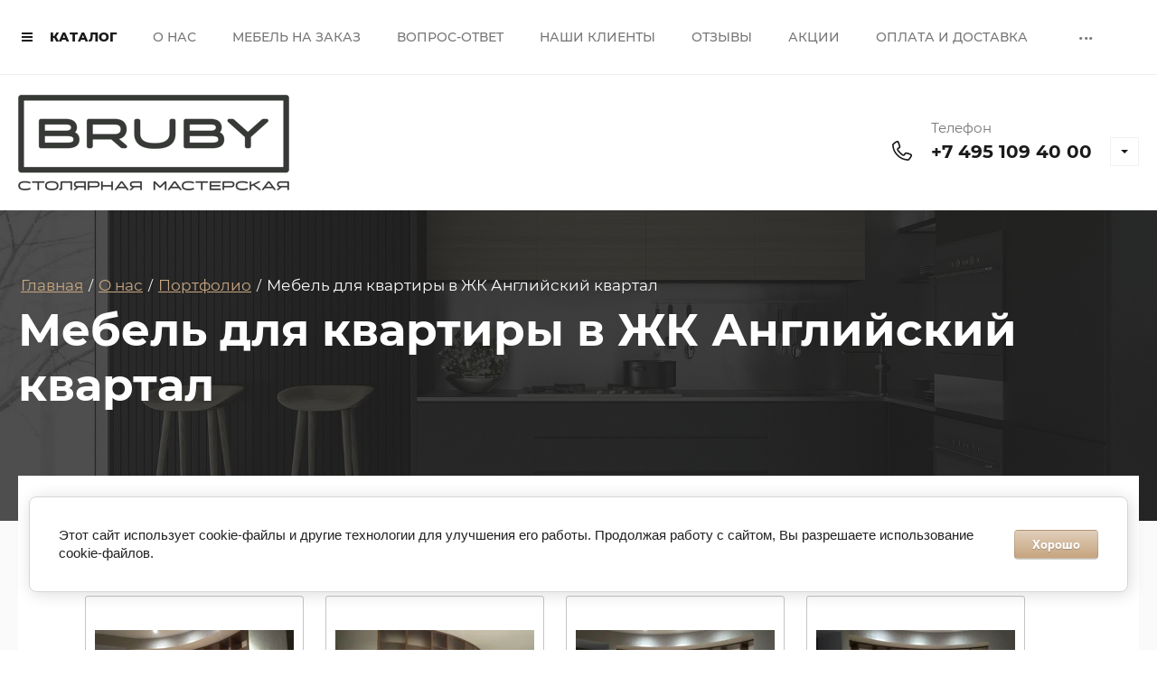

--- FILE ---
content_type: text/html; charset=utf-8
request_url: https://bruby.ru/galereya/album/mebel-dlya-kvartiry-v-zhk-anglijskij-kvartal
body_size: 47530
content:
			
									
				    		
	    		
				    	
	    		
				    	
	    	




	
	

	




	<!DOCTYPE html>
<html lang='ru'>
<head>
<link rel="stylesheet" href="/t/v14436/images/mosaic/designs/design-ifksibvol-1658481623_styles.css">
<meta charset="utf-8">
<meta name="robots" content="all">
<title>Портфолио: Мебель для квартиры в ЖК Английский квартал- от столярной мастерской Bruby, Москва</title>
<meta name="description" content="Портфолио выполненных работ для Мебель для квартиры в ЖК Английский квартал">
<meta name="keywords" content="Портфолио Мебель для квартиры в ЖК Английский квартал Bruby, Москва">
<meta name="viewport" content="width=device-width, initial-scale=1">
<meta name="format-detection" content="telephone=no">



<script type="application/ld+json">{"@context": "https://schema.org","@type": "BreadcrumbList","itemListElement": [{"@type": "ListItem","position": 1,"name": "Главная","item": "https://bruby.ru"},{"@type": "ListItem","position": 2,"name": "О нас","item": "https://bruby.ru/o-nas"},{"@type": "ListItem","position": 3,"name": "Портфолио","item": "https://bruby.ru/galereya"},{"@type": "ListItem","position": 4,"name": "Мебель для квартиры в ЖК Английский квартал"}]}</script>

<script>
 var mapKeys = {
     google: "",
     yandex: ""
 };
 var mosaicDesignId = 2486106;
 var mosaicDesignPrefix = 'ifksibvol-1658481623';
 var mosaicTimeZone = 'Europe/Moscow';
</script>


<link rel="stylesheet" href="/g/s3/mosaic/css/ms_site_default.css">
<script src="/g/libs/jquery/1.10.2/jquery.min.js"></script>

 	<script src="/g/s3/mosaic/js/do/do.js?rnd=1769607644"></script>
	<link rel="stylesheet" href="/g/css/styles_articles_tpl.css">
	<link rel="stylesheet" href="/g/s3/mosaic/css/animate.css">
	<link rel="stylesheet" href="/t/v14436/images/mosaic/modules_patch.scss.css?rnd=1769607644">
	<script src="/g/s3/misc/form/1.2.0/s3.form.js"></script>

<meta name="yandex-verification" content="41c5c59488548020" />
<meta name="google-site-verification" content="APzimvKxZCMZedbyrNru6zZMgIrEUDmhI9ZyGlKgysc" />

            <!-- 46b9544ffa2e5e73c3c971fe2ede35a5 -->
            <script src='/shared/s3/js/lang/ru.js'></script>
            <script src='/shared/s3/js/common.min.js'></script>
        <link rel='stylesheet' type='text/css' href='/shared/s3/css/calendar.css' /><link rel="stylesheet" href="/g/libs/lightgallery-proxy-to-hs/lightgallery.proxy.to.hs.min.css" media="all" async>
<script src="/g/libs/lightgallery-proxy-to-hs/lightgallery.proxy.to.hs.stub.min.js"></script>
<script src="/g/libs/lightgallery-proxy-to-hs/lightgallery.proxy.to.hs.js" async></script>
<link rel="icon" href="/favicon.svg" type="image/svg+xml">

<!--s3_require-->
<link rel="stylesheet" href="/g/basestyle/1.0.1/gallery2/gallery2.css" type="text/css"/>
<link rel="stylesheet" href="/g/basestyle/1.0.1/cookie.message/cookie.message.css" type="text/css"/>
<link rel="stylesheet" href="/g/basestyle/1.0.1/gallery2/gallery2.lightblue.css" type="text/css"/>
<script type="text/javascript" src="/g/basestyle/1.0.1/gallery2/gallery2.js" async></script>
<link rel="stylesheet" href="/g/templates/shop2/2.72.2/css/owl.carousel.min.css" type="text/css"/>
<script type="text/javascript" src="/g/templates/shop2/2.72.2/js/owl.carousel.min.js"></script>
<script type="text/javascript" src="/t/v14436/images/js/seo_addons.js"></script>
<link rel="stylesheet" href="/t/v14436/images/css/seo_addons.scss.css" type="text/css"/>
<link rel="stylesheet" href="/t/images/mosaic/symbols/symbol-i7r3f3zj1_styles.css" type="text/css"/>
<link rel="stylesheet" href="/t/images/mosaic/symbols/symbol-i3umico92_styles.css" type="text/css"/>
<link rel="stylesheet" href="/t/images/mosaic/symbols/symbol-in36cfyiv_styles.css" type="text/css"/>
<link rel="stylesheet" href="/t/images/mosaic/symbols/symbol-iq9p2l3nq_styles.css" type="text/css"/>

<link rel="stylesheet" href="/t/images/mosaic/symbols/symbol-iv6x55s8z_styles.css" type="text/css"/>
<link rel="stylesheet" href="/t/images/mosaic/symbols/symbol-i6oo6qd7q_styles.css" type="text/css"/>
<link rel="stylesheet" href="/t/images/mosaic/symbols/symbol-iyjq50ztk_styles.css" type="text/css"/>
<link rel="stylesheet" href="/t/images/mosaic/symbols/symbol-i8pk3e4zc_styles.css" type="text/css"/>
<link rel="stylesheet" href="/t/images/mosaic/symbols/symbol-ioxojdvm1_styles.css" type="text/css"/>
<link rel="stylesheet" href="/t/images/mosaic/symbols/symbol-isfaboajx_styles.css" type="text/css"/>
<link rel="stylesheet" href="/t/images/mosaic/symbols/symbol-iiv32tdom_styles.css" type="text/css"/>
<link rel="stylesheet" href="/g/basestyle/1.0.1/cookie.message/cookie.message.lightblue.css" type="text/css"/>
<script type="text/javascript" src="/g/basestyle/1.0.1/cookie.message/cookie.message.js" async></script>
<!--/s3_require-->


				
		
		
		
			<link rel="stylesheet" type="text/css" href="/g/shop2v2/default/css/theme.less.css">		
			<script type="text/javascript" src="/g/printme.js"></script>
		<script type="text/javascript" src="/g/shop2v2/default/js/tpl.js"></script>
		<script type="text/javascript" src="/g/shop2v2/default/js/baron.min.js"></script>
		
			<script type="text/javascript" src="/g/shop2v2/default/js/shop2.2.js"></script>
		
	<script type="text/javascript">shop2.init({"productRefs": null,"apiHash": {"getSearchMatches":"174704c96b4606a8cc401878da0c3711","getFolderCustomFields":"a415988e254251c062619f1d0497d577","getProductListItem":"545fcb6c1e682cbb85fdecfba3a2687e","cartAddItem":"669935ce33ebb4462d523496a6b2fcfa","cartRemoveItem":"4537b4af384c5710d4e75b02525cfccd","cartUpdate":"300bb8aa2699fc53b6dc035b394d6b95","cartRemoveCoupon":"53492a5eba2a5c97354c47283ade4911","cartAddCoupon":"91af17845eb5673f23129a18e6291fba","deliveryCalc":"a8a6906e1314fab15282d8ea05204ecb","printOrder":"c5123ec1f37aa5361175107811bbabe4","cancelOrder":"76dd4bd8d4ad6d6de7cff719c14ac953","cancelOrderNotify":"88d7c95d9f93ff4c43b3dda39a5aaa8a","repeatOrder":"bff5a7550853ea7fe18c20e85f98bf3a","paymentMethods":"7a78cadec99c919772ba685de8c1f76b","compare":"1cc748db094cf9a8f22a7815ac277e43","getPromoProducts":"6960f3ec2db61b91e869c37d17ba3fb7"},"hash": null,"verId": 1923391,"mode": "album","step": "","uri": "/magazin","IMAGES_DIR": "/d/","my": {"gr_select_wrapper":true,"new_alias":"\u041d\u043e\u0432\u0438\u043d\u043a\u0430","special_alias":"\u0410\u043a\u0446\u0438\u044f","buy_alias":"\u0412 \u043a\u043e\u0440\u0437\u0438\u043d\u0443","buy_mod":true,"buy_kind":true,"on_shop2_btn":true,"show_sections":true,"lazy_load_subpages":true,"gr_amount_flag":true,"gr_collections_one_click":true,"gr_collections_params":false,"gr_collections_compare":true,"gr_collections_amount":true,"gr_collections_vendor":true,"gr_product_list_titles":true,"gr_product_list_title":true,"gr_product_list_price":true,"gr_product_list_amount":true,"gr_product_columns_class":true,"gr_images_size":true,"gr_images_view":true,"gr_images_lazy_load":true,"gr_sliders_autoplay":true,"gr_one_click_btn":"\u0417\u0430\u043a\u0430\u0437\u0430\u0442\u044c \u0440\u0430\u0441\u0447\u0451\u0442","gr_amount_min_top":true,"gr_options_more_btn":"\u041f\u0430\u0440\u0430\u043c\u0435\u0442\u0440\u044b","gr_product_options_more_btn":"\u0412\u0441\u0435 \u043f\u0430\u0440\u0430\u043c\u0435\u0442\u0440\u044b","gr_product_nav_prev":"\u041f\u0440\u0435\u0434\u044b\u0434\u0443\u0449\u0438\u0439","gr_product_nav_next":"\u0421\u043b\u0435\u0434\u0443\u044e\u0449\u0438\u0439","gr_product_quick_view":true,"gr_product_item_wrap":true,"gr_product_list_main":true,"gr_thumbs_vendor":true,"gr_thumbs_one_click":true,"gr_cart_show_discount_sum":true,"gr_cart_titles":true,"gr_cart_auth_remodal":true,"gr_cart_coupon_remodal":true,"gr_cart_coupon_label":"\u041f\u0440\u043e\u043c\u043e\u043a\u043e\u0434:","gr_coupon_popup_btn":"\u041f\u0440\u0438\u043c\u0435\u043d\u0438\u0442\u044c \u043a\u0443\u043f\u043e\u043d","gr_cart_options_more_btn":"\u041f\u0430\u0440\u0430\u043c\u0435\u0442\u0440\u044b","gr_cart_registration_title":"\u041a\u0443\u043f\u0438\u0442\u044c \u0431\u0435\u0437 \u0440\u0435\u0433\u0438\u0441\u0442\u0440\u0430\u0446\u0438\u0438","gr_filter_remodal_btn":"\u0424\u0438\u043b\u044c\u0442\u0440","gr_filter_max_count":5,"gr_filter_remodal":true,"gr_filter_unwrap_sorting":false,"gr_filter_go_result":true,"gr_filter_color_btn":true,"gr_filter_placeholders":true,"gr_filter_range_slider":false,"gr_search_form_range_slider":false,"gr_sorting_popup":false,"gr_sorting_title":"\u0421\u043e\u0440\u0442\u0438\u0440\u043e\u0432\u0430\u0442\u044c","gr_sorting_default":"\u041f\u043e \u0443\u043c\u043e\u043b\u0447\u0430\u043d\u0438\u044e","gr_sorting_item_default":"\u041f\u043e \u0443\u043c\u043e\u043b\u0447\u0430\u043d\u0438\u044e","gr_sorting_by_price_desc":"\u0426\u0435\u043d\u0430 - \u0443\u0431\u044b\u0432\u0430\u043d\u0438\u0435","gr_sorting_by_price_asc":"\u0426\u0435\u043d\u0430 - \u0432\u043e\u0437\u0440\u0430\u0441\u0442\u0430\u043d\u0438\u0435","gr_sorting_by_name_desc":"\u041d\u0430\u0437\u0432\u0430\u043d\u0438\u0435 - \u042f-\u0410","gr_sorting_by_name_asc":"\u041d\u0430\u0437\u0432\u0430\u043d\u0438\u0435 - \u0410-\u042f","gr_orders_shop2_btn":true,"gr_responsive_tabs_2":true,"hide_article":true},"shop2_cart_order_payments": 1,"cf_margin_price_enabled": 0,"maps_yandex_key":"","maps_google_key":""});</script>
<style type="text/css">.product-item-thumb {width: 450px;}.product-item-thumb .product-image, .product-item-simple .product-image {height: 190px;width: 450px;}.product-item-thumb .product-amount .amount-title {width: 354px;}.product-item-thumb .product-price {width: 400px;}.shop2-product .product-side-l {width: 200px;}.shop2-product .product-image {height: 190px;width: 200px;}.shop2-product .product-thumbnails li {width: 56px;height: 56px;}</style>


			<link id="mosaic-theme-css" rel="stylesheet" href="/t/v14436/images/mosaic/themes/ifksibvol-1658481623_theme-indmxl4qo.css">
	



</head>
<body>
<div class='mosaic-wrap'>
<div class='root root--u-ifksibvol' id='ifksibvol_0'>

<div class='div div--u-in36cfyiv' id='in36cfyiv_0'>
<div class='text text--u-iedj0ovzk' id='iedj0ovzk_0'>
<span class='text-block-wrap-div' >Primary</span>
</div>
<div class='text text--u-i5web7bf3' id='i5web7bf3_0'>
<span class='text-block-wrap-div' >OnPrimary</span>
</div>
<div class='text text--u-ivwe0nq1o' id='ivwe0nq1o_0'>
<span class='text-block-wrap-div' >Accent</span>
</div>
<div class='text text--u-ixnsa3fh6' id='ixnsa3fh6_0'>
<span class='text-block-wrap-div' >OnAccent</span>
</div>
<div class='text text--u-iptfchgun' id='iptfchgun_0'>
<span class='text-block-wrap-div' >Bg</span>
</div>
<div class='text text--u-i2ja72naf' id='i2ja72naf_0'>
<span class='text-block-wrap-div' >OnBg</span>
</div>
<div class='text text--u-iwlvmywcp' id='iwlvmywcp_0'>
<span class='text-block-wrap-div' >OnBgSec</span>
</div>
<div class='text text--u-imab02ktk' id='imab02ktk_0'>
<span class='text-block-wrap-div' >OnBgLink</span>
</div>
<div class='text text--u-i3wv0he57' id='i3wv0he57_0'>
<span class='text-block-wrap-div' >InputBg</span>
</div>
<div class='text text--u-ivep3tnlj' id='ivep3tnlj_0'>
<span class='text-block-wrap-div' >InputBorder</span>
</div>
<div class='text text--u-ipunzwr42' id='ipunzwr42_0'>
<span class='text-block-wrap-div' >SiteDelimetr</span>
</div>
</div><div class='mosaic-s3-include mosaic-s3-include--u-i3jtgtn5e' id='i3jtgtn5e_0'>
<!-- styles -->

<link rel="stylesheet" href="/g/libs/jquery-popover/0.0.5/jquery.popover.css">

<!--<link rel="stylesheet" href="/g/templates/shop2/2.140.2/default/theme0/colors.css">-->
<link rel="stylesheet" href="/g/templates/shop2/2.140.2/default/css/colors.css">

<link rel="stylesheet" href="/g/templates/shop2/2.140.2/default/css/theme.scss.css">

<!-- styles -->

<!-- fonts -->
<link rel="stylesheet" href="/g/templates/shop2/2.140.2/default/fonts/style.css">
<!-- fonts -->



	
		<script>
			shop2.facets.search.wrapper = "";
		</script>
	
	
			
			<style>
				.quick-view-trigger {display: none !important;}
			</style>
		
	



<div class="hide">
	<svg xmlns="http://www.w3.org/2000/svg" xmlns:xlink="http://www.w3.org/1999/xlink"><symbol viewBox="0 0 30 30" id="icon_site_arr_bottom" xmlns="http://www.w3.org/2000/svg"><path fill-rule="evenodd" clip-rule="evenodd" d="M16 20.586l5.293-5.293a1 1 0 011.414 1.414l-7 7a1 1 0 01-1.414 0l-7-7a1 1 0 111.414-1.414L14 20.586V7a1 1 0 112 0v13.586z"/></symbol><symbol viewBox="0 0 20 20" id="icon_site_arr_bottom_small" xmlns="http://www.w3.org/2000/svg"><path fill-rule="evenodd" clip-rule="evenodd" d="M11 13.586V4a1 1 0 10-2 0v9.586l-2.293-2.293a1 1 0 00-1.414 1.414l4 4a1 1 0 001.414 0l4-4a1 1 0 00-1.414-1.414L11 13.586z"/></symbol><symbol viewBox="0 0 30 30" id="icon_site_arr_left" xmlns="http://www.w3.org/2000/svg"><path fill-rule="evenodd" clip-rule="evenodd" d="M10.414 14H24a1 1 0 110 2H10.414l5.293 5.293a1 1 0 01-1.414 1.414l-7-7a1 1 0 010-1.414l7-7a1 1 0 111.414 1.414L10.414 14z"/></symbol><symbol viewBox="0 0 20 20" id="icon_site_arr_left__small" xmlns="http://www.w3.org/2000/svg"><path fill-rule="evenodd" clip-rule="evenodd" d="M6.414 9H16a1 1 0 110 2H6.414l2.293 2.293a1 1 0 11-1.414 1.414l-4-4a1 1 0 010-1.414l4-4a1 1 0 011.414 1.414L6.414 9z"/></symbol><symbol viewBox="0 0 30 30" id="icon_site_arr_right" xmlns="http://www.w3.org/2000/svg"><path fill-rule="evenodd" clip-rule="evenodd" d="M19.586 14l-5.293-5.293a1 1 0 011.414-1.414l7 7a1 1 0 010 1.414l-7 7a1 1 0 01-1.414-1.414L19.586 16H6a1 1 0 110-2h13.586z"/></symbol><symbol viewBox="0 0 20 20" id="icon_site_arr_right_small" xmlns="http://www.w3.org/2000/svg"><path fill-rule="evenodd" clip-rule="evenodd" d="M13.586 11H4a1 1 0 110-2h9.586l-2.293-2.293a1 1 0 011.414-1.414l4 4a1 1 0 010 1.414l-4 4a1 1 0 01-1.414-1.414L13.586 11z"/></symbol><symbol viewBox="0 0 30 30" id="icon_site_arr_top" xmlns="http://www.w3.org/2000/svg"><path fill-rule="evenodd" clip-rule="evenodd" d="M16 9.414V23a1 1 0 11-2 0V9.414l-5.293 5.293a1 1 0 01-1.414-1.414l7-7a1 1 0 011.414 0l7 7a1 1 0 01-1.414 1.414L16 9.414z"/></symbol><symbol viewBox="0 0 20 20" id="icon_site_arr_top_small" xmlns="http://www.w3.org/2000/svg"><path fill-rule="evenodd" clip-rule="evenodd" d="M11 6.414V16a1 1 0 11-2 0V6.414L6.707 8.707a1 1 0 01-1.414-1.414l4-4a1 1 0 011.414 0l4 4a1 1 0 01-1.414 1.414L11 6.414z"/></symbol><symbol viewBox="0 0 30 30" id="icon_site_bottom" xmlns="http://www.w3.org/2000/svg"><path fill-rule="evenodd" clip-rule="evenodd" d="M23.293 10.293a1 1 0 111.414 1.414l-9 9a1 1 0 01-1.414 0l-9-9a1 1 0 111.414-1.414L15 18.586l8.293-8.293z"/></symbol><symbol viewBox="0 0 20 20" id="icon_site_bottom_mini" xmlns="http://www.w3.org/2000/svg"><path fill-rule="evenodd" clip-rule="evenodd" d="M9.293 12.707l-3-3a1 1 0 011.414-1.414L10 10.586l2.293-2.293a1 1 0 111.414 1.414l-3 3a.997.997 0 01-1.414 0z"/></symbol><symbol viewBox="0 0 20 20" id="icon_site_bottom_small" xmlns="http://www.w3.org/2000/svg"><path fill-rule="evenodd" clip-rule="evenodd" d="M15.293 6.293a1 1 0 111.414 1.414l-6 6a1 1 0 01-1.414 0l-6-6a1 1 0 011.414-1.414L10 11.586l5.293-5.293z"/></symbol><symbol viewBox="0 0 30 30" id="icon_site_burger" xmlns="http://www.w3.org/2000/svg"><path fill-rule="evenodd" clip-rule="evenodd" d="M25 14a1 1 0 110 2H5a1 1 0 110-2h20zm0-7a1 1 0 110 2H5a1 1 0 010-2h20zM5 23a1 1 0 110-2h20a1 1 0 110 2H5z"/></symbol><symbol viewBox="0 0 20 20" id="icon_site_burger_small" xmlns="http://www.w3.org/2000/svg"><path fill-rule="evenodd" clip-rule="evenodd" d="M18 9a1 1 0 110 2H2a1 1 0 110-2h16zm0-6a1 1 0 110 2H2a1 1 0 010-2h16zM2 17a1 1 0 110-2h16a1 1 0 110 2H2z"/></symbol><symbol viewBox="0 0 30 30" id="icon_site_calendar" xmlns="http://www.w3.org/2000/svg"><path d="M8 12a1 1 0 112 0 1 1 0 01-2 0zm0 4a1 1 0 112 0 1 1 0 01-2 0zm1 3a1 1 0 100 2 1 1 0 000-2zm3-7a1 1 0 112 0 1 1 0 01-2 0zm1 3a1 1 0 100 2 1 1 0 000-2zm-1 5a1 1 0 112 0 1 1 0 01-2 0zm5-9a1 1 0 100 2 1 1 0 000-2zm3 1a1 1 0 112 0 1 1 0 01-2 0zm-3 3a1 1 0 100 2 1 1 0 000-2zm-1 5a1 1 0 112 0 1 1 0 01-2 0zm5-5a1 1 0 100 2 1 1 0 000-2z"/><path fill-rule="evenodd" clip-rule="evenodd" d="M10 3a1 1 0 00-2 0v1H7a4 4 0 00-4 4v14a4 4 0 004 4h16a4 4 0 004-4V8a4 4 0 00-4-4h-1V3a1 1 0 10-2 0v1h-4V3a1 1 0 10-2 0v1h-4V3zm10 3h-4v1a1 1 0 11-2 0V6h-4v1a1 1 0 01-2 0V6H7a2 2 0 00-2 2v14a2 2 0 002 2h16a2 2 0 002-2V8a2 2 0 00-2-2h-1v1a1 1 0 11-2 0V6z"/></symbol><symbol viewBox="0 0 20 20" id="icon_site_calendar_small" xmlns="http://www.w3.org/2000/svg"><path d="M6 6a1 1 0 100 2 1 1 0 000-2zm0 4a1 1 0 100 2 1 1 0 000-2zm-1 5a1 1 0 112 0 1 1 0 01-2 0zm5-9a1 1 0 100 2 1 1 0 000-2zm3 1a1 1 0 112 0 1 1 0 01-2 0zm-3 3a1 1 0 100 2 1 1 0 000-2zm-1 5a1 1 0 112 0 1 1 0 01-2 0zm5-5a1 1 0 100 2 1 1 0 000-2z"/><path fill-rule="evenodd" clip-rule="evenodd" d="M6 1a1 1 0 00-2 0v1a3 3 0 00-3 3v12a3 3 0 003 3h12a3 3 0 003-3V5a3 3 0 00-3-3V1a1 1 0 10-2 0v1h-3V1a1 1 0 10-2 0v1H6V1zM4 4a1 1 0 00-1 1v12a1 1 0 001 1h12a1 1 0 001-1V5a1 1 0 00-1-1H4z"/></symbol><symbol viewBox="0 0 30 30" id="icon_site_catalog" xmlns="http://www.w3.org/2000/svg"><path d="M12 14a1 1 0 00-1-1H4a1 1 0 100 2h7a1 1 0 001-1zm10-6a1 1 0 00-1-1H4a1 1 0 000 2h17a1 1 0 001-1zM3 20a1 1 0 001 1h6a1 1 0 100-2H4a1 1 0 00-1 1z"/><path fill-rule="evenodd" clip-rule="evenodd" d="M13 18a7 7 0 0011.192 5.606l3.1 3.101a1 1 0 001.415-1.414l-3.1-3.1A7 7 0 1013 18zm12 0a5 5 0 11-10 0 5 5 0 0110 0z"/></symbol><symbol viewBox="0 0 30 30" id="icon_site_catalog2" xmlns="http://www.w3.org/2000/svg"><path fill-rule="evenodd" clip-rule="evenodd" d="M5 6a1 1 0 011-1h2a1 1 0 011 1v2a1 1 0 01-1 1H6a1 1 0 01-1-1V6zm0 8a1 1 0 011-1h2a1 1 0 011 1v2a1 1 0 01-1 1H6a1 1 0 01-1-1v-2zm0 8a1 1 0 011-1h2a1 1 0 011 1v2a1 1 0 01-1 1H6a1 1 0 01-1-1v-2zM21 6a1 1 0 011-1h2a1 1 0 011 1v2a1 1 0 01-1 1h-2a1 1 0 01-1-1V6zm0 8a1 1 0 011-1h2a1 1 0 011 1v2a1 1 0 01-1 1h-2a1 1 0 01-1-1v-2zm0 8a1 1 0 011-1h2a1 1 0 011 1v2a1 1 0 01-1 1h-2a1 1 0 01-1-1v-2zM13 6a1 1 0 011-1h2a1 1 0 011 1v2a1 1 0 01-1 1h-2a1 1 0 01-1-1V6zm0 8a1 1 0 011-1h2a1 1 0 011 1v2a1 1 0 01-1 1h-2a1 1 0 01-1-1v-2zm0 8a1 1 0 011-1h2a1 1 0 011 1v2a1 1 0 01-1 1h-2a1 1 0 01-1-1v-2z"/></symbol><symbol viewBox="0 0 20 20" id="icon_site_catalog2_small" xmlns="http://www.w3.org/2000/svg"><path fill-rule="evenodd" clip-rule="evenodd" d="M2 3a1 1 0 011-1h2a1 1 0 011 1v2a1 1 0 01-1 1H3a1 1 0 01-1-1V3zm0 6a1 1 0 011-1h2a1 1 0 011 1v2a1 1 0 01-1 1H3a1 1 0 01-1-1V9zm1 5a1 1 0 00-1 1v2a1 1 0 001 1h2a1 1 0 001-1v-2a1 1 0 00-1-1H3zM8 3a1 1 0 011-1h2a1 1 0 011 1v2a1 1 0 01-1 1H9a1 1 0 01-1-1V3zm1 5a1 1 0 00-1 1v2a1 1 0 001 1h2a1 1 0 001-1V9a1 1 0 00-1-1H9zm-1 7a1 1 0 011-1h2a1 1 0 011 1v2a1 1 0 01-1 1H9a1 1 0 01-1-1v-2zm7-13a1 1 0 00-1 1v2a1 1 0 001 1h2a1 1 0 001-1V3a1 1 0 00-1-1h-2zm-1 7a1 1 0 011-1h2a1 1 0 011 1v2a1 1 0 01-1 1h-2a1 1 0 01-1-1V9zm1 5a1 1 0 00-1 1v2a1 1 0 001 1h2a1 1 0 001-1v-2a1 1 0 00-1-1h-2z"/></symbol><symbol viewBox="0 0 20 20" id="icon_site_catalog_small" xmlns="http://www.w3.org/2000/svg"><path fill-rule="evenodd" clip-rule="evenodd" d="M7 9a1 1 0 00-1-1H2a1 1 0 000 2h4a1 1 0 001-1zm8-5a1 1 0 00-1-1H2a1 1 0 000 2h12a1 1 0 001-1zM1 14a1 1 0 001 1h3a1 1 0 100-2H2a1 1 0 00-1 1zm7-2a5 5 0 007.757 4.172l1.536 1.535a1 1 0 001.414-1.414l-1.535-1.536A5 5 0 108 12zm8 0a3 3 0 11-6 0 3 3 0 016 0z"/></symbol><symbol viewBox="0 0 30 30" id="icon_site_checkbox" xmlns="http://www.w3.org/2000/svg"><path fill-rule="evenodd" clip-rule="evenodd" d="M22.293 9.293a1 1 0 111.414 1.414l-9 9a1 1 0 01-1.414 0l-5-5a1 1 0 111.414-1.414L14 17.586l8.293-8.293z"/></symbol><symbol viewBox="0 0 20 20" id="icon_site_checkbox_small" xmlns="http://www.w3.org/2000/svg"><path fill-rule="evenodd" clip-rule="evenodd" d="M8.293 13.707l-4-4a1 1 0 011.414-1.414L9 11.586l6.293-6.293a1 1 0 111.414 1.414l-7 7a.997.997 0 01-1.414 0z"/></symbol><symbol viewBox="0 0 30 30" id="icon_site_close" xmlns="http://www.w3.org/2000/svg"><path fill-rule="evenodd" clip-rule="evenodd" d="M15 13.586l7.293-7.293a1 1 0 111.414 1.414L16.414 15l7.293 7.293a1 1 0 01-1.414 1.414L15 16.414l-7.293 7.293a1 1 0 01-1.414-1.414L13.586 15 6.293 7.707a1 1 0 011.414-1.414L15 13.586z"/></symbol><symbol viewBox="0 0 20 20" id="icon_site_close_mini" xmlns="http://www.w3.org/2000/svg"><path fill-rule="evenodd" clip-rule="evenodd" d="M11.414 10l2.293 2.293a1 1 0 01-1.414 1.414L10 11.414l-2.293 2.293a1 1 0 01-1.414-1.414L8.586 10 6.293 7.707a1 1 0 011.414-1.414L10 8.586l2.293-2.293a1 1 0 111.414 1.414L11.414 10z"/></symbol><symbol viewBox="0 0 20 20" id="icon_site_close_small" xmlns="http://www.w3.org/2000/svg"><path fill-rule="evenodd" clip-rule="evenodd" d="M11.414 10l4.293 4.293a1 1 0 01-1.414 1.414L10 11.414l-4.293 4.293a1 1 0 01-1.414-1.414L8.586 10 4.293 5.707a1 1 0 011.414-1.414L10 8.586l4.293-4.293a1 1 0 111.414 1.414L11.414 10z"/></symbol><symbol viewBox="0 0 30 30" id="icon_site_left" xmlns="http://www.w3.org/2000/svg"><path fill-rule="evenodd" clip-rule="evenodd" d="M19.707 23.293a1 1 0 01-1.414 1.414l-9-9a1 1 0 010-1.414l9-9a1 1 0 111.414 1.414L11.414 15l8.293 8.293z"/></symbol><symbol viewBox="0 0 20 20" id="icon_site_left_mini" xmlns="http://www.w3.org/2000/svg"><path fill-rule="evenodd" clip-rule="evenodd" d="M6.293 9.293l4-4a1 1 0 111.414 1.414L8.414 10l3.293 3.293a1 1 0 01-1.414 1.414l-4-4a.997.997 0 010-1.414z"/></symbol><symbol viewBox="0 0 20 20" id="icon_site_left_small" xmlns="http://www.w3.org/2000/svg"><path fill-rule="evenodd" clip-rule="evenodd" d="M12.707 15.293a1 1 0 01-1.414 1.414l-6-6a1 1 0 010-1.414l6-6a1 1 0 111.414 1.414L7.414 10l5.293 5.293z"/></symbol><symbol viewBox="0 0 30 30" id="icon_site_location" xmlns="http://www.w3.org/2000/svg"><path fill-rule="evenodd" clip-rule="evenodd" d="M15 7a4 4 0 100 8 4 4 0 000-8zm-2 4a2 2 0 114 0 2 2 0 01-4 0z"/><path fill-rule="evenodd" clip-rule="evenodd" d="M15 2a9 9 0 00-9 9c0 4.314 2.145 8.275 4.191 11.088a32.85 32.85 0 002.838 3.386 27.913 27.913 0 001.209 1.186l.074.066.02.018.006.006.002.002s.002 0 .66-.752l-.659.753a1 1 0 001.318 0L15 26l.659.753v-.002l.003-.001.006-.006.02-.018a13.596 13.596 0 00.343-.316c.23-.217.553-.533.94-.936a32.85 32.85 0 002.838-3.386C21.855 19.275 24 15.314 24 11a9 9 0 00-9-9zm.529 22.089c-.196.204-.374.383-.529.536a30.86 30.86 0 01-3.191-3.713C9.855 18.225 8 14.686 8 11a7 7 0 1114 0c0 3.686-1.855 7.225-3.809 9.912a30.86 30.86 0 01-2.662 3.177z"/></symbol><symbol viewBox="0 0 20 20" id="icon_site_location_small" xmlns="http://www.w3.org/2000/svg"><path fill-rule="evenodd" clip-rule="evenodd" d="M13 7a3 3 0 11-6 0 3 3 0 016 0zM9 7a1 1 0 102 0 1 1 0 00-2 0z"/><path fill-rule="evenodd" clip-rule="evenodd" d="M10 0C6.117 0 3 3.2 3 7.11c0 3.026 1.663 5.967 3.193 8.057a27.974 27.974 0 002.849 3.3 15.61 15.61 0 00.26.249l.015.014.005.005.001.001s.001.001.677-.736l-.676.737a1 1 0 001.352 0L10 18l.676.737.002-.002.005-.005.016-.014.056-.053a24.603 24.603 0 00.912-.923 27.992 27.992 0 002.14-2.573C15.337 13.077 17 10.136 17 7.109 17 3.2 13.883 0 10 0zm.208 16.372l-.208.22a26.184 26.184 0 01-2.193-2.607C6.337 11.978 5 9.474 5 7.11 5 4.27 7.255 2 10 2s5 2.27 5 5.11c0 2.364-1.337 4.868-2.807 6.875a25.97 25.97 0 01-1.985 2.387z"/></symbol><symbol viewBox="0 0 30 30" id="icon_site_minus" xmlns="http://www.w3.org/2000/svg"><path fill-rule="evenodd" clip-rule="evenodd" d="M23 14a1 1 0 110 2H7a1 1 0 110-2h16z"/></symbol><symbol viewBox="0 0 20 20" id="icon_site_minus_small" xmlns="http://www.w3.org/2000/svg"><path fill-rule="evenodd" clip-rule="evenodd" d="M15 10a1 1 0 01-1 1H6a1 1 0 110-2h8a1 1 0 011 1z"/></symbol><symbol viewBox="0 0 30 30" id="icon_site_more" xmlns="http://www.w3.org/2000/svg"><path d="M8 17a2 2 0 100-4 2 2 0 000 4zm7 0a2 2 0 100-4 2 2 0 000 4zm9-2a2 2 0 11-4 0 2 2 0 014 0z"/></symbol><symbol viewBox="0 0 20 20" id="icon_site_more_small" xmlns="http://www.w3.org/2000/svg"><path fill-rule="evenodd" clip-rule="evenodd" d="M4.5 11.5a1.5 1.5 0 100-3 1.5 1.5 0 000 3zm5.5 0a1.5 1.5 0 100-3 1.5 1.5 0 000 3zm7-1.5a1.5 1.5 0 11-3 0 1.5 1.5 0 013 0z"/></symbol><symbol viewBox="0 0 30 30" id="icon_site_phone" xmlns="http://www.w3.org/2000/svg"><path fill-rule="evenodd" clip-rule="evenodd" d="M24 19.974v-.025c.012-.51-.361-.95-.86-1.021a13.936 13.936 0 01-3.047-.758 1.012 1.012 0 00-1.064.223l-1.277 1.275a1 1 0 01-1.2.162 17.073 17.073 0 01-6.41-6.396 1 1 0 01.163-1.203l1.273-1.27c.277-.28.366-.695.227-1.064a13.852 13.852 0 01-.758-3.03c-.07-.5-.503-.872-1.02-.867H7.01a1.013 1.013 0 00-1.007 1.082 18.845 18.845 0 002.936 8.27 18.601 18.601 0 005.733 5.72 18.911 18.911 0 008.225 2.924 1.013 1.013 0 001.102-1.011v-3.011zm2 3.007a3.005 3.005 0 01-.977 2.228 3.023 3.023 0 01-2.324.777 20.916 20.916 0 01-9.106-3.23 20.58 20.58 0 01-6.336-6.322 20.85 20.85 0 01-3.245-9.156 3.005 3.005 0 01.776-2.299A3.013 3.013 0 017.009 4h3.007a3.012 3.012 0 013.013 2.595c.117.889.335 1.761.648 2.599.414 1.1.15 2.339-.682 3.178l-.722.721a15.074 15.074 0 004.618 4.608l.729-.727a3.013 3.013 0 013.173-.677c.842.313 1.716.53 2.616.65A3.008 3.008 0 0126 19.984v2.996z"/></symbol><symbol viewBox="0 0 20 20" id="icon_site_phone_small" xmlns="http://www.w3.org/2000/svg"><path fill-rule="evenodd" clip-rule="evenodd" d="M17 13.483v2.541c0 .54-.428.985-.968.984-.225 0-.436-.004-.566-.015a13.936 13.936 0 01-6.07-2.155 13.7 13.7 0 01-4.219-4.212 13.873 13.873 0 01-2.159-6.085 7.28 7.28 0 01-.016-.561c0-.54.446-.97.986-.97h2.54a1.406 1.406 0 011.406 1.208 9 9 0 00.492 1.972 1.4 1.4 0 01-.316 1.481l-.893.892a11.241 11.241 0 004.22 4.211l.893-.891c.39-.386.97-.51 1.484-.316a9.046 9.046 0 001.976.491c.707.1 1.227.712 1.21 1.425z"/></symbol><symbol viewBox="0 0 30 30" id="icon_site_plus" xmlns="http://www.w3.org/2000/svg"><path d="M14 7a1 1 0 112 0v7h7a1 1 0 110 2h-7v7a1 1 0 11-2 0v-7H6.818A.818.818 0 016 15.182v-.364c0-.452.366-.818.818-.818H14V7z"/></symbol><symbol viewBox="0 0 20 20" id="icon_site_plus_small" xmlns="http://www.w3.org/2000/svg"><path fill-rule="evenodd" clip-rule="evenodd" d="M11 9h3a1 1 0 110 2h-3v3a1 1 0 11-2 0v-3H6a1 1 0 110-2h3V6a1 1 0 012 0v3z"/></symbol><symbol viewBox="0 0 30 30" id="icon_site_recall" xmlns="http://www.w3.org/2000/svg"><path d="M25.293 3.293a1 1 0 111.414 1.414L21.414 10H25a1 1 0 110 2h-6.003a.997.997 0 01-.698-.286l-.013-.014a.996.996 0 01-.286-.697V5a1 1 0 112 0v3.586l5.293-5.293z"/><path fill-rule="evenodd" clip-rule="evenodd" d="M26 22.98a3.005 3.005 0 01-.977 2.23 3.023 3.023 0 01-2.324.776 20.916 20.916 0 01-9.106-3.23 20.58 20.58 0 01-6.336-6.322 20.85 20.85 0 01-3.245-9.156 3.005 3.005 0 01.776-2.299A3.013 3.013 0 017.009 4h3.007a3.012 3.012 0 013.013 2.595c.117.889.335 1.761.648 2.599.414 1.1.15 2.339-.682 3.178l-.722.721a15.074 15.074 0 004.618 4.608l.729-.727a3.013 3.013 0 013.173-.677c.842.313 1.716.53 2.616.65A3.008 3.008 0 0126 19.984v2.996zm-2-3.006v-.025c.012-.51-.361-.95-.86-1.021a13.936 13.936 0 01-3.047-.758 1.012 1.012 0 00-1.064.223l-1.277 1.275a1 1 0 01-1.2.162 17.073 17.073 0 01-6.41-6.396 1 1 0 01.163-1.203l1.273-1.27c.277-.28.366-.695.227-1.064a13.852 13.852 0 01-.758-3.03c-.07-.5-.503-.872-1.02-.867H7.01a1.013 1.013 0 00-1.007 1.082 18.845 18.845 0 002.936 8.27 18.601 18.601 0 005.733 5.72 18.911 18.911 0 008.225 2.924 1.013 1.013 0 001.102-1.011v-3.011z"/></symbol><symbol viewBox="0 0 20 20" id="icon_site_recall_small" xmlns="http://www.w3.org/2000/svg"><path fill-rule="evenodd" clip-rule="evenodd" d="M5.999 3.603A.707.707 0 005.29 3H2.001c-.003.336.002.622.014.761a15.85 15.85 0 002.465 6.944l.005.007a15.639 15.639 0 004.817 4.807l.007.005a15.924 15.924 0 006.926 2.461c.14.012.43.017.765.014l-.001-.719v-2.586a.706.706 0 00-.605-.715 11.984 11.984 0 01-2.613-.65l-.003-.001a.71.71 0 00-.746.157l-.544.543c-.627.626-1.636.793-2.437.277a14.651 14.651 0 01-4.376-4.367c-.52-.803-.351-1.815.277-2.442l.542-.541a.703.703 0 00.157-.74v-.003a11.928 11.928 0 01-.652-2.609zM5.277 1A2.707 2.707 0 017.98 3.326v.01a10 10 0 00.544 2.175V5.51c.372.99.133 2.104-.61 2.855l-.005.004-.527.527a12.654 12.654 0 003.71 3.701l.533-.533a2.71 2.71 0 012.855-.608 9.985 9.985 0 002.18.542h.01a2.706 2.706 0 012.329 2.733v3.282A1.98 1.98 0 0117.04 20c-.338.003-.738 0-.992-.022l-.009-.001-.009-.001a17.924 17.924 0 01-7.803-2.77A17.639 17.639 0 012.8 11.79 17.849 17.849 0 01.025 3.964l-.001-.008V3.95A11.196 11.196 0 010 2.962 1.981 1.981 0 011.989 1h3.288zm12.016.293a1 1 0 111.414 1.414L15.414 6h.92a1 1 0 010 2H13a1 1 0 01-1-1V3.667a1 1 0 112 0v.919l3.293-3.293z"/></symbol><symbol viewBox="0 0 30 30" id="icon_site_right" xmlns="http://www.w3.org/2000/svg"><path fill-rule="evenodd" clip-rule="evenodd" d="M9.293 23.293a1 1 0 101.414 1.414l9-9a1 1 0 000-1.414l-9-9a1 1 0 00-1.414 1.414L17.586 15l-8.293 8.293z"/></symbol><symbol viewBox="0 0 20 20" id="icon_site_right_mini" xmlns="http://www.w3.org/2000/svg"><path fill-rule="evenodd" clip-rule="evenodd" d="M13.707 9.293a.997.997 0 010 1.414l-4 4a1 1 0 01-1.414-1.414L11.586 10 8.293 6.707a1 1 0 011.414-1.414l4 4z"/></symbol><symbol viewBox="0 0 20 20" id="icon_site_right_small" xmlns="http://www.w3.org/2000/svg"><path fill-rule="evenodd" clip-rule="evenodd" d="M7.293 15.293L12.586 10 7.293 4.707a1 1 0 011.414-1.414l6 6a1 1 0 010 1.414l-6 6a1 1 0 01-1.414-1.414z"/></symbol><symbol viewBox="0 0 30 30" id="icon_site_top" xmlns="http://www.w3.org/2000/svg"><path fill-rule="evenodd" clip-rule="evenodd" d="M23.293 19.707a1 1 0 001.414-1.414l-9-9a1 1 0 00-1.414 0l-9 9a1 1 0 101.414 1.414L15 11.414l8.293 8.293z"/></symbol><symbol viewBox="0 0 20 20" id="icon_site_top_mini" xmlns="http://www.w3.org/2000/svg"><path fill-rule="evenodd" clip-rule="evenodd" d="M9.293 7.293a.997.997 0 011.414 0l3 3a1 1 0 01-1.414 1.414L10 9.414l-2.293 2.293a1 1 0 01-1.414-1.414l3-3z"/></symbol><symbol viewBox="0 0 20 20" id="icon_site_top_small" xmlns="http://www.w3.org/2000/svg"><path fill-rule="evenodd" clip-rule="evenodd" d="M15.293 13.707L10 8.414l-5.293 5.293a1 1 0 01-1.414-1.414l6-6a1 1 0 011.414 0l6 6a1 1 0 01-1.414 1.414z"/></symbol><symbol viewBox="0 0 30 30" id="icon_site_zoom" xmlns="http://www.w3.org/2000/svg"><path fill-rule="evenodd" clip-rule="evenodd" d="M21.032 19.618l3.675 3.675a1 1 0 01-1.414 1.414l-3.675-3.675a9 9 0 111.414-1.414zm-1.99-.762a7 7 0 10-.185.185.998.998 0 01.184-.185zM15 13h2a1 1 0 110 2h-2v2a1 1 0 11-2 0v-2h-2a1 1 0 110-2h2v-2a1 1 0 112 0v2z"/></symbol><symbol viewBox="0 0 20 20" id="icon_site_zoom_small" xmlns="http://www.w3.org/2000/svg"><path fill-rule="evenodd" clip-rule="evenodd" d="M9 16a7 7 0 115.606-2.808l3.101 3.1a1 1 0 01-1.414 1.415l-3.1-3.1A6.97 6.97 0 019 16zm0-2A5 5 0 109 4a5 5 0 000 10z"/><path fill-rule="evenodd" clip-rule="evenodd" d="M10 8h1a1 1 0 110 2h-1v1a1 1 0 11-2 0v-1H7a1 1 0 010-2h1V7a1 1 0 012 0v1z"/></symbol></svg>
</div>	<div class="hide">
	<svg xmlns="http://www.w3.org/2000/svg" xmlns:xlink="http://www.w3.org/1999/xlink"><symbol viewBox="0 0 30 30" id="icon_shop_adv_search" xmlns="http://www.w3.org/2000/svg"><path fill-rule="evenodd" clip-rule="evenodd" d="M10.874 11A4.002 4.002 0 013 10a4 4 0 017.874-1H24a1 1 0 110 2H10.874zm8.252 8A4.002 4.002 0 0127 20a4 4 0 01-7.874 1H6a1 1 0 110-2h13.126zM23 22a2 2 0 100-4 2 2 0 000 4zM7 12a2 2 0 100-4 2 2 0 000 4z"/></symbol><symbol viewBox="0 0 20 20" id="icon_shop_adv_search_small" xmlns="http://www.w3.org/2000/svg"><path fill-rule="evenodd" clip-rule="evenodd" d="M5 9a4 4 0 113.874-5H16a1 1 0 110 2H8.874A4.002 4.002 0 015 9zm10 2a4 4 0 11-3.874 5H4a1 1 0 110-2h7.126c.444-1.725 2.01-3 3.874-3zm0 6a2 2 0 100-4 2 2 0 000 4zM5 7a2 2 0 100-4 2 2 0 000 4z"/></symbol><symbol viewBox="0 0 30 30" id="icon_shop_available" xmlns="http://www.w3.org/2000/svg"><path fill-rule="evenodd" clip-rule="evenodd" d="M3 15C3 8.373 8.373 3 15 3s12 5.373 12 12-5.373 12-12 12S3 21.627 3 15zM15 5C9.477 5 5 9.477 5 15s4.477 10 10 10 10-4.477 10-10S20.523 5 15 5zm5.364 6.636a1 1 0 010 1.414l-5.657 5.657a1 1 0 01-1.414 0l-2.829-2.828a1 1 0 111.415-1.415L14 16.587l4.95-4.95a1 1 0 011.414 0z" opacity=".2"/></symbol><symbol viewBox="0 0 20 20" id="icon_shop_available_small" xmlns="http://www.w3.org/2000/svg"><path fill-rule="evenodd" clip-rule="evenodd" d="M1 10a9 9 0 1118 0 9 9 0 01-18 0zm9-7a7 7 0 100 14 7 7 0 000-14zm3.707 4.293a1 1 0 010 1.414l-4 4a1 1 0 01-1.414 0l-2-2a1 1 0 011.414-1.414L9 10.586l3.293-3.293a1 1 0 011.414 0z"/></symbol><symbol viewBox="0 0 30 30" id="icon_shop_bonus" xmlns="http://www.w3.org/2000/svg"><path fill-rule="evenodd" clip-rule="evenodd" d="M12 4a8 8 0 107.993 8.339 6 6 0 11-7.654 7.654 8.109 8.109 0 01-2.136-.196 8 8 0 109.595-9.595A8.003 8.003 0 0012 4zm-6 8a6 6 0 1112 0 6 6 0 01-12 0z"/></symbol><symbol viewBox="0 0 20 20" id="icon_shop_bonus_small" xmlns="http://www.w3.org/2000/svg"><path fill-rule="evenodd" clip-rule="evenodd" d="M8 2a6 6 0 00-1.743 11.743 6 6 0 107.486-7.486A6.003 6.003 0 008 2zm5.978 6.522a6.002 6.002 0 01-5.456 5.456 4 4 0 105.455-5.455zM4 8a4 4 0 118 0 4 4 0 01-8 0z"/></symbol><symbol viewBox="0 0 30 30" id="icon_shop_cabinet" xmlns="http://www.w3.org/2000/svg"><path fill-rule="evenodd" clip-rule="evenodd" d="M24 24a1 1 0 11-2 0v-2a3 3 0 00-3-3h-8a3 3 0 00-3 3v2a1 1 0 11-2 0v-2a5 5 0 015-5h8a5 5 0 015 5v2zm-9-9a5 5 0 110-10 5 5 0 010 10zm0-2a3 3 0 100-6 3 3 0 000 6z"/></symbol><symbol viewBox="0 0 20 20" id="icon_shop_cabinet_small" xmlns="http://www.w3.org/2000/svg"><path fill-rule="evenodd" clip-rule="evenodd" d="M10 2a5 5 0 100 10 5 5 0 000-10zM7 7a3 3 0 116 0 3 3 0 01-6 0zM4 17a2 2 0 012-2h8a2 2 0 012 2v1a1 1 0 102 0v-1a4 4 0 00-4-4H6a4 4 0 00-4 4v1a1 1 0 102 0v-1z"/></symbol><symbol viewBox="0 0 30 30" id="icon_shop_card_next" xmlns="http://www.w3.org/2000/svg"><path fill-rule="evenodd" clip-rule="evenodd" d="M12.293 20.293L17.586 15l-5.293-5.293a1 1 0 011.414-1.414l6 6a1 1 0 010 1.414l-6 6a1 1 0 01-1.414-1.414z"/></symbol><symbol viewBox="0 0 20 20" id="icon_shop_card_next_small" xmlns="http://www.w3.org/2000/svg"><path fill-rule="evenodd" clip-rule="evenodd" d="M7.293 15.293L12.586 10 7.293 4.707a1 1 0 011.414-1.414l6 6a1 1 0 010 1.414l-6 6a1 1 0 01-1.414-1.414z"/></symbol><symbol viewBox="0 0 30 30" id="icon_shop_card_prev" xmlns="http://www.w3.org/2000/svg"><path fill-rule="evenodd" clip-rule="evenodd" d="M17.707 20.293a1 1 0 01-1.414 1.414l-6-6a1 1 0 010-1.414l6-6a1 1 0 111.414 1.414L12.414 15l5.293 5.293z"/></symbol><symbol viewBox="0 0 20 20" id="icon_shop_card_prev_small" xmlns="http://www.w3.org/2000/svg"><path fill-rule="evenodd" clip-rule="evenodd" d="M12.707 15.293a1 1 0 01-1.414 1.414l-6-6a1 1 0 010-1.414l6-6a1 1 0 111.414 1.414L7.414 10l5.293 5.293z"/></symbol><symbol viewBox="0 0 30 30" id="icon_shop_card_sl_next" xmlns="http://www.w3.org/2000/svg"><path fill-rule="evenodd" clip-rule="evenodd" d="M9.293 23.293a1 1 0 101.414 1.414l9-9a1 1 0 000-1.414l-9-9a1 1 0 00-1.414 1.414L17.586 15l-8.293 8.293z"/></symbol><symbol viewBox="0 0 20 20" id="icon_shop_card_sl_next_small" xmlns="http://www.w3.org/2000/svg"><path fill-rule="evenodd" clip-rule="evenodd" d="M7.293 15.293L12.586 10 7.293 4.707a1 1 0 011.414-1.414l6 6a1 1 0 010 1.414l-6 6a1 1 0 01-1.414-1.414z"/></symbol><symbol viewBox="0 0 30 30" id="icon_shop_card_sl_prev" xmlns="http://www.w3.org/2000/svg"><path fill-rule="evenodd" clip-rule="evenodd" d="M19.707 23.293a1 1 0 01-1.414 1.414l-9-9a1 1 0 010-1.414l9-9a1 1 0 111.414 1.414L11.414 15l8.293 8.293z"/></symbol><symbol viewBox="0 0 20 20" id="icon_shop_card_sl_prev_small" xmlns="http://www.w3.org/2000/svg"><path fill-rule="evenodd" clip-rule="evenodd" d="M12.707 15.293a1 1 0 01-1.414 1.414l-6-6a1 1 0 010-1.414l6-6a1 1 0 111.414 1.414L7.414 10l5.293 5.293z"/></symbol><symbol viewBox="0 0 30 30" id="icon_shop_cart" xmlns="http://www.w3.org/2000/svg"><path fill-rule="evenodd" clip-rule="evenodd" d="M11.848 9.988a1 1 0 11.304-1.976l13 2a1 1 0 01.818 1.23l-1.59 6.343A2.995 2.995 0 0121.4 20H10.7a3 3 0 01-3-2.414L5.34 5.804A1 1 0 004.361 5H2a1 1 0 010-2h2.36a3 3 0 012.942 2.411l2.359 11.784c.094.475.516.814 1.019.805h10.74c.483.01.905-.33 1.01-.853l1.333-5.325-11.915-1.834zM21 27a2 2 0 110-4 2 2 0 010 4zm-11 0a2 2 0 110-4 2 2 0 010 4z"/></symbol><symbol viewBox="0 0 30 30" id="icon_shop_cart_add" xmlns="http://www.w3.org/2000/svg"><path fill-rule="evenodd" clip-rule="evenodd" d="M15 11.586V8a1 1 0 112 0v3.586l1.293-1.293a1 1 0 111.414 1.414l-3 3a.997.997 0 01-1.414 0l-3-3a1 1 0 011.414-1.414L15 11.586zM2 5a1 1 0 010-2h2.36a3 3 0 012.942 2.411l2.359 11.784c.094.475.516.814 1.019.805h10.74c.483.01.905-.33 1.01-.853l1.6-6.39a1 1 0 011.94.486l-1.59 6.342A2.995 2.995 0 0121.4 20H10.7a3 3 0 01-3-2.414L5.34 5.804A1 1 0 004.361 5H2zm19 22a2 2 0 110-4 2 2 0 010 4zm-11 0a2 2 0 110-4 2 2 0 010 4z"/></symbol><symbol viewBox="0 0 40 40" id="icon_shop_cart_add_big" xmlns="http://www.w3.org/2000/svg"><path fill-rule="evenodd" clip-rule="evenodd" d="M20 16.586V13a1 1 0 112 0v3.586l1.293-1.293a1 1 0 011.414 1.414l-3 3a.997.997 0 01-1.414 0l-3-3a1 1 0 011.414-1.414L20 16.586zM7 10a1 1 0 010-2h2.36a3 3 0 012.942 2.411l2.359 11.784c.094.475.516.814 1.019.805h10.74c.483.01.905-.33 1.01-.853l1.6-6.39a1 1 0 011.94.486l-1.59 6.342A2.995 2.995 0 0126.4 25H15.7a3 3 0 01-3-2.414l-2.36-11.782A1 1 0 009.36 10H7zm19 22a2 2 0 110-4 2 2 0 010 4zm-11 0a2 2 0 110-4 2 2 0 010 4z"/></symbol><symbol viewBox="0 0 20 20" id="icon_shop_cart_add_small" xmlns="http://www.w3.org/2000/svg"><path fill-rule="evenodd" clip-rule="evenodd" d="M0 2a1 1 0 011-1h1.202a2 2 0 011.95 1.557l1.97 8.665a1 1 0 00.974.778h7.813a1 1 0 00.974-.775l1.143-4.95a1 1 0 011.948.45l-1.142 4.95A3 3 0 0114.91 14H7.096a3 3 0 01-2.925-2.335L2.201 3H1a1 1 0 01-1-1zm6.5 14a1.5 1.5 0 100 3 1.5 1.5 0 000-3zm9 0a1.5 1.5 0 100 3 1.5 1.5 0 000-3zM12 3a1 1 0 10-2 0v3.586l-.293-.293a1 1 0 00-1.414 1.414l2 2a1 1 0 001.414 0l2-2a1 1 0 00-1.414-1.414L12 6.586V3z"/></symbol><symbol viewBox="0 0 30 30" id="icon_shop_cart_not" xmlns="http://www.w3.org/2000/svg"><path fill-rule="evenodd" clip-rule="evenodd" d="M2 5a1 1 0 010-2h2.36a3 3 0 012.942 2.411l2.359 11.784c.094.475.516.814 1.019.805h10.74c.483.01.905-.33 1.01-.853l1.6-6.39a1 1 0 011.94.486l-1.59 6.342A2.995 2.995 0 0121.4 20H10.7a3 3 0 01-3-2.414L5.34 5.804A1 1 0 004.361 5H2zm19 22a2 2 0 110-4 2 2 0 010 4zm-11 0a2 2 0 110-4 2 2 0 010 4z"/><path fill-rule="evenodd" clip-rule="evenodd" d="M17.414 11l2.293 2.293a1 1 0 01-1.414 1.414L16 12.414l-2.293 2.293a1 1 0 01-1.414-1.414L14.586 11l-2.293-2.293a1 1 0 011.414-1.414L16 9.586l2.293-2.293a1 1 0 111.414 1.414L17.414 11z"/></symbol><symbol viewBox="0 0 40 40" id="icon_shop_cart_not_big" xmlns="http://www.w3.org/2000/svg"><path fill-rule="evenodd" clip-rule="evenodd" d="M7 10a1 1 0 010-2h2.36a3 3 0 012.942 2.411l2.359 11.784c.094.475.516.814 1.019.805h10.74c.483.01.905-.33 1.01-.853l1.6-6.39a1 1 0 011.94.486l-1.59 6.342A2.995 2.995 0 0126.4 25H15.7a3 3 0 01-3-2.414l-2.36-11.782A1 1 0 009.36 10H7zm19 22a2 2 0 110-4 2 2 0 010 4zm-11 0a2 2 0 110-4 2 2 0 010 4z"/><path fill-rule="evenodd" clip-rule="evenodd" d="M22.414 16l2.293 2.293a1 1 0 01-1.414 1.414L21 17.414l-2.293 2.293a1 1 0 01-1.414-1.414L19.586 16l-2.293-2.293a1 1 0 011.414-1.414L21 14.586l2.293-2.293a1 1 0 011.414 1.414L22.414 16z"/></symbol><symbol viewBox="0 0 20 20" id="icon_shop_cart_not_small" xmlns="http://www.w3.org/2000/svg"><path fill-rule="evenodd" clip-rule="evenodd" d="M0 2a1 1 0 011-1h1.202a2 2 0 011.95 1.557l1.97 8.665a1 1 0 00.974.778h7.813a1 1 0 00.974-.775l1.143-4.95a1 1 0 011.948.45l-1.142 4.95A3 3 0 0114.91 14H7.096a3 3 0 01-2.925-2.335L2.201 3H1a1 1 0 01-1-1zm6.5 14a1.5 1.5 0 100 3 1.5 1.5 0 000-3zm9 0a1.5 1.5 0 100 3 1.5 1.5 0 000-3zM9.707 4.293a1 1 0 00-1.414 1.414L9.586 7 8.293 8.293a1 1 0 001.414 1.414L11 8.414l1.293 1.293a1 1 0 001.414-1.414L12.414 7l1.293-1.293a1 1 0 00-1.414-1.414L11 5.586 9.707 4.293z"/></symbol><symbol viewBox="0 0 20 20" id="icon_shop_cart_small" xmlns="http://www.w3.org/2000/svg"><path d="M1 1a1 1 0 000 2h1.202l1.97 8.665A3 3 0 007.095 14h7.813a3 3 0 002.923-2.325l1.142-4.95a1 1 0 00-.833-1.215l-10.5-1.5a1 1 0 00-.282 1.98l9.422 1.346-.898 3.889a1 1 0 01-.974.775H7.096a1 1 0 01-.975-.778L4.152 2.557A2 2 0 002.202 1H1zm4 16.5a1.5 1.5 0 113 0 1.5 1.5 0 01-3 0zm9 0a1.5 1.5 0 113 0 1.5 1.5 0 01-3 0z"/></symbol><symbol viewBox="0 0 30 30" id="icon_shop_close" xmlns="http://www.w3.org/2000/svg"><path fill-rule="evenodd" clip-rule="evenodd" d="M15 13.586l7.293-7.293a1 1 0 111.414 1.414L16.414 15l7.293 7.293a1 1 0 01-1.414 1.414L15 16.414l-7.293 7.293a1 1 0 01-1.414-1.414L13.586 15 6.293 7.707a1 1 0 011.414-1.414L15 13.586z"/></symbol><symbol viewBox="0 0 20 20" id="icon_shop_close_mini" xmlns="http://www.w3.org/2000/svg"><path fill-rule="evenodd" clip-rule="evenodd" d="M11.414 10l2.293 2.293a1 1 0 01-1.414 1.414L10 11.414l-2.293 2.293a1 1 0 01-1.414-1.414L8.586 10 6.293 7.707a1 1 0 011.414-1.414L10 8.586l2.293-2.293a1 1 0 111.414 1.414L11.414 10z"/></symbol><symbol viewBox="0 0 20 20" id="icon_shop_close_small" xmlns="http://www.w3.org/2000/svg"><path fill-rule="evenodd" clip-rule="evenodd" d="M11.414 10l4.293 4.293a1 1 0 01-1.414 1.414L10 11.414l-4.293 4.293a1 1 0 01-1.414-1.414L8.586 10 4.293 5.707a1 1 0 011.414-1.414L10 8.586l4.293-4.293a1 1 0 111.414 1.414L11.414 10z"/></symbol><symbol viewBox="0 0 30 30" id="icon_shop_color_check" xmlns="http://www.w3.org/2000/svg"><path fill-rule="evenodd" clip-rule="evenodd" d="M22.293 9.293a1 1 0 111.414 1.414l-9 9a1 1 0 01-1.414 0l-5-5a1 1 0 111.414-1.414L14 17.586l8.293-8.293z"/></symbol><symbol viewBox="0 0 20 20" id="icon_shop_color_check_small" xmlns="http://www.w3.org/2000/svg"><path fill-rule="evenodd" clip-rule="evenodd" d="M8.293 13.707l-4-4a1 1 0 011.414-1.414L9 11.586l6.293-6.293a1 1 0 111.414 1.414l-7 7a.997.997 0 01-1.414 0z"/></symbol><symbol viewBox="0 0 30 30" id="icon_shop_compare" xmlns="http://www.w3.org/2000/svg"><path fill-rule="evenodd" clip-rule="evenodd" d="M6 5.91C6 5.406 6.448 5 7 5s1 .407 1 .91v18.18c0 .503-.448.91-1 .91s-1-.407-1-.91V5.91zm8 4c0-.503.448-.91 1-.91s1 .407 1 .91v14.18c0 .503-.448.91-1 .91s-1-.407-1-.91V9.91zm8 6c0-.503.448-.91 1-.91s1 .407 1 .91v8.18c0 .503-.448.91-1 .91s-1-.407-1-.91v-8.18z"/></symbol><symbol viewBox="0 0 30 30" id="icon_shop_compare_add" xmlns="http://www.w3.org/2000/svg"><path fill-rule="evenodd" clip-rule="evenodd" d="M6 5.91C6 5.406 6.448 5 7 5s1 .407 1 .91v18.18c0 .503-.448.91-1 .91s-1-.407-1-.91V5.91zm8 5c0-.503.448-.91 1-.91s1 .407 1 .91v13.18c0 .503-.448.91-1 .91s-1-.407-1-.91V10.91zm8 7c0-.503.448-.91 1-.91s1 .407 1 .91v6.18c0 .503-.448.91-1 .91s-1-.407-1-.91v-6.18zM24 8h2a1 1 0 110 2h-2v2a1 1 0 11-2 0v-2h-2a1 1 0 110-2h2V6a1 1 0 112 0v2z"/></symbol><symbol viewBox="0 0 20 20" id="icon_shop_compare_add_small" xmlns="http://www.w3.org/2000/svg"><path fill-rule="evenodd" clip-rule="evenodd" d="M3 2.91C3 2.406 3.448 2 4 2s1 .407 1 .91v14.18c0 .503-.448.91-1 .91s-1-.407-1-.91V2.91zm6 4c0-.503.448-.91 1-.91s1 .407 1 .91v10.18c0 .503-.448.91-1 .91s-1-.407-1-.91V6.91zm6 5c0-.503.448-.91 1-.91s1 .407 1 .91v5.18c0 .503-.448.91-1 .91s-1-.407-1-.91v-5.18zM17 4h1a1 1 0 110 2h-1v1a1 1 0 11-2 0V6h-1a1 1 0 110-2h1V3a1 1 0 112 0v1z"/></symbol><symbol viewBox="0 0 30 30" id="icon_shop_compare_added" xmlns="http://www.w3.org/2000/svg"><path fill-rule="evenodd" clip-rule="evenodd" d="M6 5.91C6 5.406 6.448 5 7 5s1 .407 1 .91v18.18c0 .503-.448.91-1 .91s-1-.407-1-.91V5.91zm8 4c0-.503.448-.91 1-.91s1 .407 1 .91v14.18c0 .503-.448.91-1 .91s-1-.407-1-.91V9.91zm8 6c0-.503.448-.91 1-.91s1 .407 1 .91v8.18c0 .503-.448.91-1 .91s-1-.407-1-.91v-8.18z"/></symbol><symbol viewBox="0 0 20 20" id="icon_shop_compare_added_small" xmlns="http://www.w3.org/2000/svg"><path fill-rule="evenodd" clip-rule="evenodd" d="M3 2.91C3 2.406 3.448 2 4 2s1 .407 1 .91v14.18c0 .503-.448.91-1 .91s-1-.407-1-.91V2.91zm6 4c0-.503.448-.91 1-.91s1 .407 1 .91v10.18c0 .503-.448.91-1 .91s-1-.407-1-.91V6.91zm6 4c0-.503.448-.91 1-.91s1 .407 1 .91v6.18c0 .503-.448.91-1 .91s-1-.407-1-.91v-6.18z"/></symbol><symbol viewBox="0 0 20 20" id="icon_shop_compare_small" xmlns="http://www.w3.org/2000/svg"><path fill-rule="evenodd" clip-rule="evenodd" d="M3 2.91C3 2.406 3.448 2 4 2s1 .407 1 .91v14.18c0 .503-.448.91-1 .91s-1-.407-1-.91V2.91zm6 4c0-.503.448-.91 1-.91s1 .407 1 .91v10.18c0 .503-.448.91-1 .91s-1-.407-1-.91V6.91zm6 4c0-.503.448-.91 1-.91s1 .407 1 .91v6.18c0 .503-.448.91-1 .91s-1-.407-1-.91v-6.18z"/></symbol><symbol viewBox="0 0 30 30" id="icon_shop_del" xmlns="http://www.w3.org/2000/svg"><path d="M17 9h-4a1 1 0 110-2h4a1 1 0 110 2z"/><path fill-rule="evenodd" clip-rule="evenodd" d="M8 10h14a1 1 0 110 2h-1.087l-.752 8.272A3 3 0 0117.174 23h-4.348a3 3 0 01-2.987-2.728L9.087 12H8a1 1 0 110-2zm3.83 10.09L11.096 12h7.81l-.736 8.09a1 1 0 01-.995.91h-4.348a1 1 0 01-.995-.91z"/></symbol><symbol viewBox="0 0 30 30" id="icon_shop_del_cart" xmlns="http://www.w3.org/2000/svg"><path fill-rule="evenodd" clip-rule="evenodd" d="M16.414 15l2.293 2.293a1 1 0 01-1.414 1.414L15 16.414l-2.293 2.293a1 1 0 01-1.414-1.414L13.586 15l-2.293-2.293a1 1 0 011.414-1.414L15 13.586l2.293-2.293a1 1 0 011.414 1.414L16.414 15z"/></symbol><symbol viewBox="0 0 20 20" id="icon_shop_del_cart_small" xmlns="http://www.w3.org/2000/svg"><path fill-rule="evenodd" clip-rule="evenodd" d="M11.414 10l2.293 2.293a1 1 0 01-1.414 1.414L10 11.414l-2.293 2.293a1 1 0 01-1.414-1.414L8.586 10 6.293 7.707a1 1 0 011.414-1.414L10 8.586l2.293-2.293a1 1 0 111.414 1.414L11.414 10z"/></symbol><symbol viewBox="0 0 20 20" id="icon_shop_del_small" xmlns="http://www.w3.org/2000/svg"><path d="M12 4H8a1 1 0 010-2h4a1 1 0 110 2z"/><path fill-rule="evenodd" clip-rule="evenodd" d="M3 5h14a1 1 0 110 2h-1.087l-.752 8.272A3 3 0 0112.174 18H7.826a3 3 0 01-2.987-2.728L4.087 7H3a1 1 0 010-2zm3.83 10.09L6.096 7h7.81l-.736 8.09a1 1 0 01-.995.91H7.826a1 1 0 01-.995-.91z"/></symbol><symbol viewBox="0 0 30 30" id="icon_shop_favorite" xmlns="http://www.w3.org/2000/svg"><path fill-rule="evenodd" clip-rule="evenodd" d="M5.801 7.931c2.432-2.575 6.4-2.575 8.833 0L15 8.32l.366-.388c2.433-2.575 6.4-2.575 8.833 0 2.401 2.543 2.401 6.643 0 9.186l-.016.017-8.472 8.569a1 1 0 01-1.422 0l-8.472-8.57-.016-.016c-2.401-2.543-2.401-6.643 0-9.186zm7.379 1.374c-1.643-1.74-4.282-1.74-5.925 0-1.67 1.769-1.673 4.658-.007 6.431L15 23.578l7.752-7.842c1.666-1.773 1.664-4.662-.007-6.431-1.643-1.74-4.282-1.74-5.925 0l-1.093 1.157a1 1 0 01-1.454 0L13.18 9.305z"/></symbol><symbol viewBox="0 0 30 30" id="icon_shop_favorite_add" xmlns="http://www.w3.org/2000/svg"><path fill-rule="evenodd" clip-rule="evenodd" d="M5.801 7.931c2.432-2.575 6.4-2.575 8.833 0L15 8.32l.366-.388c2.433-2.575 6.4-2.575 8.833 0 2.401 2.543 2.401 6.643 0 9.186l-.016.017-8.472 8.569a1 1 0 01-1.422 0l-8.472-8.57-.016-.016c-2.401-2.543-2.401-6.643 0-9.186zm7.379 1.374c-1.643-1.74-4.282-1.74-5.925 0-1.67 1.769-1.673 4.658-.007 6.431L15 23.578l7.752-7.842c1.666-1.773 1.664-4.662-.007-6.431-1.643-1.74-4.282-1.74-5.925 0l-1.093 1.157a1 1 0 01-1.454 0L13.18 9.305z"/></symbol><symbol viewBox="0 0 20 20" id="icon_shop_favorite_add_small" xmlns="http://www.w3.org/2000/svg"><path fill-rule="evenodd" clip-rule="evenodd" d="M2.495 3.608c2.025-2.144 5.333-2.144 7.357 0l.148.156.148-.156c2.024-2.144 5.332-2.144 7.357 0 1.994 2.111 1.994 5.512 0 7.623l-.016.017-6.778 6.855a1 1 0 01-1.422 0L2.51 11.247l-.016-.016C.502 9.12.502 5.72 2.495 3.608zM8.398 4.98c-1.235-1.308-3.213-1.308-4.448 0-1.264 1.339-1.267 3.53-.008 4.87L10 15.978l6.058-6.128c1.259-1.341 1.256-3.531-.008-4.869-1.235-1.308-3.213-1.308-4.448 0l-.875.926a1 1 0 01-1.454 0l-.875-.926z"/></symbol><symbol viewBox="0 0 30 30" id="icon_shop_favorite_added" xmlns="http://www.w3.org/2000/svg"><path fill-rule="evenodd" clip-rule="evenodd" d="M5.801 7.931c2.432-2.575 6.4-2.575 8.833 0L15 8.32l.366-.388c2.433-2.575 6.4-2.575 8.833 0 2.401 2.543 2.401 6.643 0 9.186l-.016.017-8.472 8.569a1 1 0 01-1.422 0l-8.472-8.57-.016-.016c-2.401-2.543-2.401-6.643 0-9.186z"/></symbol><symbol viewBox="0 0 20 20" id="icon_shop_favorite_added_small" xmlns="http://www.w3.org/2000/svg"><path fill-rule="evenodd" clip-rule="evenodd" d="M2.495 4.608c2.025-2.144 5.333-2.144 7.357 0l.148.156.148-.156c2.024-2.144 5.332-2.144 7.357 0 1.994 2.111 1.994 5.512 0 7.623l-.016.017-6.778 6.855a1 1 0 01-1.422 0L2.51 12.247l-.016-.016C.502 10.12.502 6.72 2.495 4.608z"/></symbol><symbol viewBox="0 0 20 20" id="icon_shop_favorite_small" xmlns="http://www.w3.org/2000/svg"><path fill-rule="evenodd" clip-rule="evenodd" d="M2.495 3.608c2.025-2.144 5.333-2.144 7.357 0l.148.156.148-.156c2.024-2.144 5.332-2.144 7.357 0 1.994 2.111 1.994 5.512 0 7.623l-.016.017-6.778 6.855a1 1 0 01-1.422 0L2.51 11.247l-.016-.016C.502 9.12.502 5.72 2.495 3.608zM8.398 4.98c-1.235-1.308-3.213-1.308-4.448 0-1.264 1.339-1.267 3.53-.008 4.87L10 15.978l6.058-6.128c1.259-1.341 1.256-3.531-.008-4.869-1.235-1.308-3.213-1.308-4.448 0l-.875.926a1 1 0 01-1.454 0l-.875-.926z"/></symbol><symbol viewBox="0 0 30 30" id="icon_shop_file" xmlns="http://www.w3.org/2000/svg"><path d="M11 17h8a1 1 0 100-2h-8a1 1 0 100 2zm6 4h-6a1 1 0 110-2h6a1 1 0 110 2z"/><path fill-rule="evenodd" clip-rule="evenodd" d="M9 3h10.414L25 8.586V23a4 4 0 01-4 4H9a4 4 0 01-4-4V7a4 4 0 014-4zm0 2a2 2 0 00-2 2v16a2 2 0 002 2h12a2 2 0 002-2V11h-3a3 3 0 01-3-3V5H9zm10 .414V8a1 1 0 001 1h2.586L19 5.414z"/></symbol><symbol viewBox="0 0 20 20" id="icon_shop_file_small" xmlns="http://www.w3.org/2000/svg"><path d="M13 15a1 1 0 100-2H7a1 1 0 100 2h6zm1-5a1 1 0 01-1 1H7a1 1 0 110-2h6a1 1 0 011 1zM9 7a1 1 0 000-2H7a1 1 0 000 2h2z"/><path fill-rule="evenodd" clip-rule="evenodd" d="M4 19a2 2 0 01-2-2V3a2 2 0 012-2h8.586a1 1 0 01.707.293l4.414 4.414a1 1 0 01.293.707V17a2 2 0 01-2 2H4zM16 7v10H4V3h8v3.002c0 .552.447.998 1 .998h3z"/></symbol><symbol viewBox="0 0 30 30" id="icon_shop_filter" xmlns="http://www.w3.org/2000/svg"><path fill-rule="evenodd" clip-rule="evenodd" d="M10.874 11A4.002 4.002 0 013 10a4 4 0 017.874-1H24a1 1 0 110 2H10.874zm8.252 8A4.002 4.002 0 0127 20a4 4 0 01-7.874 1H6a1 1 0 110-2h13.126zM23 22a2 2 0 100-4 2 2 0 000 4zM7 12a2 2 0 100-4 2 2 0 000 4z"/></symbol><symbol viewBox="0 0 20 20" id="icon_shop_filter_minus" xmlns="http://www.w3.org/2000/svg"><path fill-rule="evenodd" clip-rule="evenodd" d="M15 10a1 1 0 01-1 1H6a1 1 0 110-2h8a1 1 0 011 1z"/></symbol><symbol viewBox="0 0 20 20" id="icon_shop_filter_plus" xmlns="http://www.w3.org/2000/svg"><path fill-rule="evenodd" clip-rule="evenodd" d="M11 9h3a1 1 0 110 2h-3v3a1 1 0 11-2 0v-3H6a1 1 0 110-2h3V6a1 1 0 012 0v3z"/></symbol><symbol viewBox="0 0 20 20" id="icon_shop_filter_small" xmlns="http://www.w3.org/2000/svg"><path fill-rule="evenodd" clip-rule="evenodd" d="M5 9a4 4 0 113.874-5H16a1 1 0 110 2H8.874A4.002 4.002 0 015 9zm10 2a4 4 0 11-3.874 5H4a1 1 0 110-2h7.126c.444-1.725 2.01-3 3.874-3zm0 6a2 2 0 100-4 2 2 0 000 4zM5 7a2 2 0 100-4 2 2 0 000 4z"/></symbol><symbol viewBox="0 0 30 30" id="icon_shop_gift" xmlns="http://www.w3.org/2000/svg"><path fill-rule="evenodd" clip-rule="evenodd" d="M8 8c0 .729.195 1.412.535 2H5a2 2 0 00-2 2v3a2 2 0 002 2v6a3 3 0 003 3h14a3 3 0 003-3v-6a2 2 0 002-2v-3a2 2 0 00-2-2h-3.535A4 4 0 0015 5.354 4 4 0 008 8zm-3 4v3h20v-3H5zm9-2V8a2 2 0 10-2 2h2zm4 0a2 2 0 10-2-2v2h2zm-2 14h6a1 1 0 001-1v-6h-7v7zm-2-7v7H8a1 1 0 01-1-1v-6h7z"/></symbol><symbol viewBox="0 0 20 20" id="icon_shop_gift_small" xmlns="http://www.w3.org/2000/svg"><path fill-rule="evenodd" clip-rule="evenodd" d="M18 5h-3.17A3 3 0 0010 1.764 3 3 0 005.17 5H2a1 1 0 00-1 1v4a1 1 0 001 1v7a1 1 0 001 1h14a1 1 0 001-1v-7a1 1 0 001-1V6a1 1 0 00-1-1zm-7 6v6h5v-6h-5zm-2 6H4v-6h5v6zM3 9V7h14v2H3zm6-5a1 1 0 10-1 1h1V4zm2 0v1h1a1 1 0 10-1-1z"/></symbol><symbol viewBox="0 0 30 30" id="icon_shop_lazy_btn" xmlns="http://www.w3.org/2000/svg"><path d="M14 7a1 1 0 112 0v7h7a1 1 0 110 2h-7v7a1 1 0 11-2 0v-7H6.818A.818.818 0 016 15.182v-.364c0-.452.366-.818.818-.818H14V7z"/></symbol><symbol viewBox="0 0 20 20" id="icon_shop_lazy_btn_small" xmlns="http://www.w3.org/2000/svg"><path fill-rule="evenodd" clip-rule="evenodd" d="M11 9h3a1 1 0 110 2h-3v3a1 1 0 11-2 0v-3H6a1 1 0 110-2h3V6a1 1 0 012 0v3z"/></symbol><symbol viewBox="0 0 30 30" id="icon_shop_minus" xmlns="http://www.w3.org/2000/svg"><path fill-rule="evenodd" clip-rule="evenodd" d="M20 15a1 1 0 01-1 1h-8a1 1 0 110-2h8a1 1 0 011 1z"/></symbol><symbol viewBox="0 0 20 20" id="icon_shop_minus_small" xmlns="http://www.w3.org/2000/svg"><path fill-rule="evenodd" clip-rule="evenodd" d="M15 10a1 1 0 01-1 1H6a1 1 0 110-2h8a1 1 0 011 1z"/></symbol><symbol viewBox="0 0 30 30" id="icon_shop_not_available" xmlns="http://www.w3.org/2000/svg"><path fill-rule="evenodd" clip-rule="evenodd" d="M3 15C3 8.373 8.373 3 15 3s12 5.373 12 12-5.373 12-12 12S3 21.627 3 15zM15 5C9.477 5 5 9.477 5 15s4.477 10 10 10 10-4.477 10-10S20.523 5 15 5zm3.707 6.293a1 1 0 010 1.414L16.414 15l2.293 2.293a1 1 0 01-1.414 1.414L15 16.414l-2.293 2.293a1 1 0 01-1.414-1.414L13.586 15l-2.293-2.293a1 1 0 011.414-1.414L15 13.586l2.293-2.293a1 1 0 011.414 0z" opacity=".2"/></symbol><symbol viewBox="0 0 20 20" id="icon_shop_not_available_small" xmlns="http://www.w3.org/2000/svg"><path fill-rule="evenodd" clip-rule="evenodd" d="M10 1a9 9 0 100 18 9 9 0 000-18zm-7 9a7 7 0 1114 0 7 7 0 01-14 0zm9.707-2.707a1 1 0 010 1.414L11.414 10l1.293 1.293a1 1 0 01-1.414 1.414L10 11.414l-1.293 1.293a1 1 0 01-1.414-1.414L8.586 10 7.293 8.707a1 1 0 011.414-1.414L10 8.586l1.293-1.293a1 1 0 011.414 0z"/></symbol><symbol viewBox="0 0 30 30" id="icon_shop_onrequest" xmlns="http://www.w3.org/2000/svg"><path fill-rule="evenodd" clip-rule="evenodd" d="M3 15C3 8.373 8.373 3 15 3s12 5.373 12 12-5.373 12-12 12S3 21.627 3 15zM15 5C9.477 5 5 9.477 5 15s4.477 10 10 10 10-4.477 10-10S20.523 5 15 5zm5.698 4.384a1 1 0 01-.011 1.415l-3.752 3.692a2 2 0 11-3.867-.01l-2.775-2.774a1 1 0 111.414-1.414l2.775 2.775a2.006 2.006 0 011.045.002l3.757-3.697a1 1 0 011.414.011z"/></symbol><symbol viewBox="0 0 40 40" id="icon_shop_onrequest_big" xmlns="http://www.w3.org/2000/svg"><path fill-rule="evenodd" clip-rule="evenodd" d="M8 20c0-6.627 5.373-12 12-12s12 5.373 12 12-5.373 12-12 12S8 26.627 8 20zm12-10c-5.523 0-10 4.477-10 10s4.477 10 10 10 10-4.477 10-10-4.477-10-10-10zm5.698 4.384a1 1 0 01-.011 1.415l-3.752 3.692a2 2 0 11-3.867-.01l-2.775-2.774a1 1 0 011.414-1.414l2.775 2.775a2.006 2.006 0 011.045.002l3.757-3.697a1 1 0 011.414.011z"/></symbol><symbol viewBox="0 0 20 20" id="icon_shop_onrequest_small" xmlns="http://www.w3.org/2000/svg"><path fill-rule="evenodd" clip-rule="evenodd" d="M10 1a9 9 0 100 18 9 9 0 000-18zm-7 9a7 7 0 1114 0 7 7 0 01-14 0zm10.707-1.793a1 1 0 00-1.414-1.414L10 9.086 8.207 7.293a1 1 0 10-1.414 1.414l2.5 2.5a1 1 0 001.414 0l3-3z"/></symbol><symbol viewBox="0 0 20 20" id="icon_shop_options_down" xmlns="http://www.w3.org/2000/svg"><path fill-rule="evenodd" clip-rule="evenodd" d="M15.293 6.293a1 1 0 111.414 1.414l-6 6a1 1 0 01-1.414 0l-6-6a1 1 0 011.414-1.414L10 11.586l5.293-5.293z"/></symbol><symbol viewBox="0 0 20 20" id="icon_shop_options_down_small" xmlns="http://www.w3.org/2000/svg"><path fill-rule="evenodd" clip-rule="evenodd" d="M9.293 12.707l-3-3a1 1 0 011.414-1.414L10 10.586l2.293-2.293a1 1 0 111.414 1.414l-3 3a.997.997 0 01-1.414 0z"/></symbol><symbol viewBox="0 0 20 20" id="icon_shop_options_up" xmlns="http://www.w3.org/2000/svg"><path fill-rule="evenodd" clip-rule="evenodd" d="M15.293 13.707L10 8.414l-5.293 5.293a1 1 0 01-1.414-1.414l6-6a1 1 0 011.414 0l6 6a1 1 0 01-1.414 1.414z"/></symbol><symbol viewBox="0 0 20 20" id="icon_shop_options_up_small" xmlns="http://www.w3.org/2000/svg"><path fill-rule="evenodd" clip-rule="evenodd" d="M9.293 7.293a.997.997 0 011.414 0l3 3a1 1 0 01-1.414 1.414L10 9.414l-2.293 2.293a1 1 0 01-1.414-1.414l3-3z"/></symbol><symbol viewBox="0 0 30 30" id="icon_shop_pagelist_dots" xmlns="http://www.w3.org/2000/svg"><path fill-rule="evenodd" clip-rule="evenodd" d="M9.5 16.5a1.5 1.5 0 100-3 1.5 1.5 0 000 3zm5.5 0a1.5 1.5 0 100-3 1.5 1.5 0 000 3zm7-1.5a1.5 1.5 0 11-3 0 1.5 1.5 0 013 0z"/></symbol><symbol viewBox="0 0 20 20" id="icon_shop_pagelist_dots_small" xmlns="http://www.w3.org/2000/svg"><path fill-rule="evenodd" clip-rule="evenodd" d="M4.5 11.5a1.5 1.5 0 100-3 1.5 1.5 0 000 3zm5.5 0a1.5 1.5 0 100-3 1.5 1.5 0 000 3zm7-1.5a1.5 1.5 0 11-3 0 1.5 1.5 0 013 0z"/></symbol><symbol viewBox="0 0 30 30" id="icon_shop_pagelist_first" xmlns="http://www.w3.org/2000/svg"><path fill-rule="evenodd" clip-rule="evenodd" d="M15.707 21.707a1 1 0 000-1.414L10.414 15l5.293-5.293a1 1 0 00-1.414-1.414l-6 6a1 1 0 000 1.414l6 6a1 1 0 001.414 0zm6 0a1 1 0 000-1.414L16.414 15l5.293-5.293a1 1 0 00-1.414-1.414l-6 6a1 1 0 000 1.414l6 6a1 1 0 001.414 0z"/></symbol><symbol viewBox="0 0 20 20" id="icon_shop_pagelist_first_small" xmlns="http://www.w3.org/2000/svg"><path fill-rule="evenodd" clip-rule="evenodd" d="M10.707 16.707a1 1 0 000-1.414L5.414 10l5.293-5.293a1 1 0 00-1.414-1.414l-6 6a1 1 0 000 1.414l6 6a1 1 0 001.414 0zm6 0a1 1 0 000-1.414L11.414 10l5.293-5.293a1 1 0 00-1.414-1.414l-6 6a1 1 0 000 1.414l6 6a1 1 0 001.414 0z"/></symbol><symbol viewBox="0 0 30 30" id="icon_shop_pagelist_last" xmlns="http://www.w3.org/2000/svg"><path fill-rule="evenodd" clip-rule="evenodd" d="M13.586 15l-5.293 5.293a1 1 0 101.414 1.414l6-6a1 1 0 000-1.414l-6-6a1 1 0 00-1.414 1.414L13.586 15zm6 0l-5.293 5.293a1 1 0 001.414 1.414l6-6a1 1 0 000-1.414l-6-6a1 1 0 10-1.414 1.414L19.586 15z"/></symbol><symbol viewBox="0 0 20 20" id="icon_shop_pagelist_last_small" xmlns="http://www.w3.org/2000/svg"><path fill-rule="evenodd" clip-rule="evenodd" d="M8.586 10l-5.293 5.293a1 1 0 101.414 1.414l6-6a1 1 0 000-1.414l-6-6a1 1 0 00-1.414 1.414L8.586 10zm6 0l-5.293 5.293a1 1 0 101.414 1.414l6-6a1 1 0 000-1.414l-6-6a1 1 0 00-1.414 1.414L14.586 10z"/></symbol><symbol viewBox="0 0 30 30" id="icon_shop_pagelist_next" xmlns="http://www.w3.org/2000/svg"><path fill-rule="evenodd" clip-rule="evenodd" d="M12.293 20.293L17.586 15l-5.293-5.293a1 1 0 011.414-1.414l6 6a1 1 0 010 1.414l-6 6a1 1 0 01-1.414-1.414z"/></symbol><symbol viewBox="0 0 20 20" id="icon_shop_pagelist_next_small" xmlns="http://www.w3.org/2000/svg"><path fill-rule="evenodd" clip-rule="evenodd" d="M7.293 15.293L12.586 10 7.293 4.707a1 1 0 011.414-1.414l6 6a1 1 0 010 1.414l-6 6a1 1 0 01-1.414-1.414z"/></symbol><symbol viewBox="0 0 30 30" id="icon_shop_pagelist_prev" xmlns="http://www.w3.org/2000/svg"><path fill-rule="evenodd" clip-rule="evenodd" d="M17.707 20.293a1 1 0 01-1.414 1.414l-6-6a1 1 0 010-1.414l6-6a1 1 0 111.414 1.414L12.414 15l5.293 5.293z"/></symbol><symbol viewBox="0 0 20 20" id="icon_shop_pagelist_prev_small" xmlns="http://www.w3.org/2000/svg"><path fill-rule="evenodd" clip-rule="evenodd" d="M12.707 15.293a1 1 0 01-1.414 1.414l-6-6a1 1 0 010-1.414l6-6a1 1 0 111.414 1.414L7.414 10l5.293 5.293z"/></symbol><symbol viewBox="0 0 30 30" id="icon_shop_plus" xmlns="http://www.w3.org/2000/svg"><path fill-rule="evenodd" clip-rule="evenodd" d="M16 14h3a1 1 0 110 2h-3v3a1 1 0 11-2 0v-3h-3a1 1 0 110-2h3v-3a1 1 0 112 0v3z"/></symbol><symbol viewBox="0 0 20 20" id="icon_shop_plus_small" xmlns="http://www.w3.org/2000/svg"><path fill-rule="evenodd" clip-rule="evenodd" d="M11 9h3a1 1 0 110 2h-3v3a1 1 0 11-2 0v-3H6a1 1 0 110-2h3V6a1 1 0 012 0v3z"/></symbol><symbol viewBox="0 0 30 30" id="icon_shop_pre_order" xmlns="http://www.w3.org/2000/svg"><path fill-rule="evenodd" clip-rule="evenodd" d="M11.848 9.988a1 1 0 11.304-1.976l13 2a1 1 0 01.818 1.23l-1.59 6.343A2.995 2.995 0 0121.4 20H10.7a3 3 0 01-3-2.414L5.34 5.804A1 1 0 004.361 5H2a1 1 0 010-2h2.36a3 3 0 012.942 2.411l2.359 11.784c.094.475.516.814 1.019.805h10.74c.483.01.905-.33 1.01-.853l1.333-5.325-11.915-1.834zM21 27a2 2 0 110-4 2 2 0 010 4zm-11 0a2 2 0 110-4 2 2 0 010 4z" opacity=".2"/></symbol><symbol viewBox="0 0 20 20" id="icon_shop_pre_order_small" xmlns="http://www.w3.org/2000/svg"><path d="M1 1a1 1 0 000 2h1.202l1.97 8.665A3 3 0 007.095 14h7.813a3 3 0 002.923-2.325l1.142-4.95a1 1 0 00-.833-1.215l-10.5-1.5a1 1 0 00-.282 1.98l9.422 1.346-.898 3.889a1 1 0 01-.974.775H7.096a1 1 0 01-.975-.778L4.152 2.557A2 2 0 002.202 1H1zm4 16.5a1.5 1.5 0 113 0 1.5 1.5 0 01-3 0zm9 0a1.5 1.5 0 113 0 1.5 1.5 0 01-3 0z"/></symbol><symbol viewBox="0 0 30 30" id="icon_shop_preview" xmlns="http://www.w3.org/2000/svg"><path fill-rule="evenodd" clip-rule="evenodd" d="M27.127 15.488C23.94 9.783 19.92 7 15 7c-4.777 0-8.706 2.624-11.848 8 3.142 5.376 7.071 8 11.848 8 3.808 0 7.058-1.66 9.816-5.04a1 1 0 111.55 1.263C23.24 23.054 19.43 25 15 25c-5.708 0-10.355-3.217-13.873-9.512L.854 15l.273-.488C4.645 8.217 9.292 5 15 5s10.355 3.217 13.873 9.512a1 1 0 11-1.746.976zM15 20a5 5 0 100-10 5 5 0 000 10zm0-2a3 3 0 110-6 3 3 0 010 6z"/></symbol><symbol viewBox="0 0 20 20" id="icon_shop_preview_small" xmlns="http://www.w3.org/2000/svg"><path d="M16.59 10.414C15.076 7.084 12.915 5.5 10 5.5c-2.792 0-4.892 1.453-6.394 4.5 1.502 3.047 3.602 4.5 6.394 4.5 1.898 0 3.452-.666 4.727-2.021a1 1 0 011.457 1.37C14.529 15.61 12.447 16.5 10 16.5c-3.751 0-6.59-2.082-8.41-6.086L1.402 10l.188-.414C3.41 5.582 6.249 3.5 10 3.5c3.751 0 6.59 2.082 8.41 6.086a1 1 0 11-1.82.828z"/><path fill-rule="evenodd" clip-rule="evenodd" d="M10 13a3 3 0 100-6 3 3 0 000 6zm0-2a1 1 0 110-2 1 1 0 010 2z"/></symbol><symbol viewBox="0 0 30 30" id="icon_shop_pricelist" xmlns="http://www.w3.org/2000/svg"><path fill-rule="evenodd" clip-rule="evenodd" d="M5 8a1 1 0 000 2h20a1 1 0 100-2H5zm0 8a1 1 0 100 2h20a1 1 0 100-2H5zm-1 5a1 1 0 011-1h20a1 1 0 110 2H5a1 1 0 01-1-1zm1-9a1 1 0 100 2h20a1 1 0 100-2H5z"/></symbol><symbol viewBox="0 0 20 20" id="icon_shop_pricelist_small" xmlns="http://www.w3.org/2000/svg"><path fill-rule="evenodd" clip-rule="evenodd" d="M16 11a1 1 0 011 1v3.992a1 1 0 01-1 1L4 17a1 1 0 01-1-1v-4a1 1 0 011-1h12zm1-3.007a1 1 0 01-1 1L4 8.999a1 1 0 01-1-1V4a1 1 0 011-1h12a1 1 0 011 1v3.993z"/></symbol><symbol viewBox="0 0 30 30" id="icon_shop_quick_view_next" xmlns="http://www.w3.org/2000/svg"><path fill-rule="evenodd" clip-rule="evenodd" d="M9.293 23.293a1 1 0 101.414 1.414l9-9a1 1 0 000-1.414l-9-9a1 1 0 00-1.414 1.414L17.586 15l-8.293 8.293z"/></symbol><symbol viewBox="0 0 20 20" id="icon_shop_quick_view_next_small" xmlns="http://www.w3.org/2000/svg"><path fill-rule="evenodd" clip-rule="evenodd" d="M6.47 3.47a.75.75 0 011.06 0l6 6a.75.75 0 010 1.06l-6 6a.75.75 0 01-1.06-1.06L11.94 10 6.47 4.53a.75.75 0 010-1.06z" opacity=".2"/></symbol><symbol viewBox="0 0 30 30" id="icon_shop_quick_view_prev" xmlns="http://www.w3.org/2000/svg"><path fill-rule="evenodd" clip-rule="evenodd" d="M19.707 23.293a1 1 0 01-1.414 1.414l-9-9a1 1 0 010-1.414l9-9a1 1 0 111.414 1.414L11.414 15l8.293 8.293z"/></symbol><symbol viewBox="0 0 20 20" id="icon_shop_quick_view_prev_small" xmlns="http://www.w3.org/2000/svg"><path fill-rule="evenodd" clip-rule="evenodd" d="M13.53 3.47a.75.75 0 010 1.06L8.06 10l5.47 5.47a.75.75 0 11-1.06 1.06l-6-6a.75.75 0 010-1.06l6-6a.75.75 0 011.06 0z" opacity=".2"/></symbol><symbol viewBox="0 0 30 30" id="icon_shop_refresh" xmlns="http://www.w3.org/2000/svg"><path d="M8.292 17.295l-1.286 1.29v-3.271c-.1-2.774 1.26-5.372 3.607-6.92a8.55 8.55 0 017.999-.728 1 1 0 10.776-1.843 10.55 10.55 0 00-9.876.9c-2.927 1.93-4.63 5.188-4.506 8.627v3.236l-2.3-2.293a1 1 0 10-1.412 1.416l3.947 3.935a.998.998 0 00.765.356h.003a.997.997 0 00.71-.294l2.99-2.999a1 1 0 10-1.417-1.412zm12.001-4.589a1 1 0 001.415 0l1.286-1.29v3.27c.1 2.774-1.26 5.373-3.607 6.92a8.55 8.55 0 01-7.999.728 1 1 0 10-.776 1.843 10.55 10.55 0 009.876-.9c2.927-1.93 4.63-5.188 4.506-8.627v-3.24l2.3 2.296a1 1 0 101.412-1.415l-4.005-3.999a.995.995 0 00-.7-.292h-.007a.997.997 0 00-.72.307l-2.982 2.985a1 1 0 00.001 1.414z"/></symbol><symbol viewBox="0 0 20 20" id="icon_shop_refresh_small" xmlns="http://www.w3.org/2000/svg"><g clip-path="url(#dlclip0)"><path fill-rule="evenodd" clip-rule="evenodd" d="M10 4a6 6 0 00-6 6v2.586l.293-.293a1 1 0 011.414 1.414l-2 2-.707.707-.707-.707-2-2a1 1 0 111.414-1.414l.293.293V10a8 8 0 0111-7.418 1 1 0 11-.75 1.854A5.98 5.98 0 0010 4zm8 3.414l.293.293a1 1 0 101.414-1.414l-2-2L17 3.586l-.707.707-2 2a1 1 0 001.414 1.414L16 7.414V10a6 6 0 01-8.25 5.564A1 1 0 007 17.418 8 8 0 0018 10V7.414z"/></g><defs><clipPath id="dlclip0"><path d="M0 0h20v20H0z"/></clipPath></defs></symbol><symbol viewBox="0 0 30 30" id="icon_shop_return" xmlns="http://www.w3.org/2000/svg"><path fill-rule="evenodd" clip-rule="evenodd" d="M11.293 14.293l4-4a1 1 0 111.414 1.414L13.414 15l3.293 3.293a1 1 0 01-1.414 1.414l-4-4a.997.997 0 010-1.414z"/></symbol><symbol viewBox="0 0 20 20" id="icon_shop_return_small" xmlns="http://www.w3.org/2000/svg"><path fill-rule="evenodd" clip-rule="evenodd" d="M6.293 9.293l4-4a1 1 0 111.414 1.414L8.414 10l3.293 3.293a1 1 0 01-1.414 1.414l-4-4a.997.997 0 010-1.414z"/></symbol><symbol viewBox="0 0 30 30" id="icon_shop_sale" xmlns="http://www.w3.org/2000/svg"><path fill-rule="evenodd" clip-rule="evenodd" d="M11.5 9a2.5 2.5 0 100 5 2.5 2.5 0 000-5zm-.5 2.5a.5.5 0 111 0 .5.5 0 01-1 0zm5 7a2.5 2.5 0 115 0 2.5 2.5 0 01-5 0zm2.5-.5a.5.5 0 100 1 .5.5 0 000-1z"/><path d="M19.707 11.707a1 1 0 00-1.414-1.414l-8 8a1 1 0 001.414 1.414l8-8z"/><path fill-rule="evenodd" clip-rule="evenodd" d="M16.893 3.251a3 3 0 00-3.786 0l-.683.556a1 1 0 01-.79.211l-.87-.14a3 3 0 00-3.278 1.894l-.314.822a1 1 0 01-.578.578l-.822.314a3 3 0 00-1.894 3.279l.14.87a1 1 0 01-.212.789l-.555.683a3 3 0 000 3.786l.555.683a1 1 0 01.212.79l-.14.869a3 3 0 001.894 3.279l.822.314a1 1 0 01.578.578l.314.822a3 3 0 003.279 1.894l.87-.14a1 1 0 01.789.212l.683.555a3 3 0 003.786 0l.683-.555a1 1 0 01.79-.212l.869.14a3 3 0 003.279-1.894l.314-.822a1 1 0 01.578-.578l.822-.314a3 3 0 001.893-3.279l-.14-.87a1 1 0 01.212-.789l.556-.683a3 3 0 000-3.786l-.556-.683a1 1 0 01-.211-.79l.14-.869a3 3 0 00-1.894-3.279l-.822-.314a1 1 0 01-.578-.578l-.314-.822a3 3 0 00-3.28-1.894l-.868.14a1 1 0 01-.79-.211l-.683-.556zM14.37 4.802a1 1 0 011.262 0l.683.556a3 3 0 002.369.635l.87-.14a1 1 0 011.092.631l.314.823a3 3 0 001.734 1.734l.823.314a1 1 0 01.63 1.093l-.139.869a3 3 0 00.635 2.369l.556.683a1 1 0 010 1.262l-.556.683a3 3 0 00-.635 2.37l.14.868a1 1 0 01-.631 1.093l-.823.314a3 3 0 00-1.734 1.734l-.314.823a1 1 0 01-1.093.63l-.869-.139a3 3 0 00-2.37.635l-.682.556a1 1 0 01-1.262 0l-.683-.556a3 3 0 00-2.37-.635l-.868.14a1 1 0 01-1.093-.631l-.314-.823a3 3 0 00-1.734-1.734l-.823-.314a1 1 0 01-.63-1.093l.139-.869a3 3 0 00-.635-2.369l-.556-.683a1 1 0 010-1.262l.556-.683a3 3 0 00.635-2.369l-.14-.87a1 1 0 01.631-1.092l.823-.314A3 3 0 009.04 7.307l.314-.823a1 1 0 011.093-.63l.869.139a3 3 0 002.369-.635l.683-.556z"/></symbol><symbol viewBox="0 0 20 20" id="icon_shop_sale_small" xmlns="http://www.w3.org/2000/svg"><path fill-rule="evenodd" clip-rule="evenodd" d="M9.397 3.573c-.511.511-1.403.75-2.101.563l-.783-.21c-.014-.003-.245.803-.245.803-.187.698-.84 1.352-1.539 1.539l-.781.21c-.016.004.188.818.188.818.187.697-.052 1.59-.563 2.1L3 9.97c-.01.011.573.615.573.615.51.51.75 1.402.563 2.1l-.21.783c-.004.015.803.246.803.246.698.186 1.351.84 1.538 1.538l.21.782c.004.015.818-.189.818-.189.698-.187 1.59.052 2.101.563l.573.573c.011.01.614-.573.614-.573.51-.51 1.403-.75 2.101-.563l.782.21c.015.004.246-.803.246-.803.187-.698.84-1.351 1.538-1.538l.782-.21c.015-.004-.188-.818-.188-.818-.187-.698.051-1.59.563-2.101l.572-.573c.011-.011-.572-.614-.572-.614-.511-.51-.75-1.403-.563-2.101l.21-.783c.003-.014-.804-.245-.804-.245-.697-.187-1.35-.84-1.538-1.539l-.21-.781c-.004-.016-.818.188-.818.188-.698.187-1.59-.052-2.101-.563L10.01 3c-.011-.01-.614.573-.614.573zm1.782-2.085l.602.602c.125.125.461.215.63.17l.824-.221c.89-.238 1.804.29 2.042 1.18l.22.822c.046.17.292.416.462.461l.823.221a1.668 1.668 0 011.18 2.042l-.222.823c-.045.17.045.506.17.63l.602.603a1.67 1.67 0 010 2.358l-.602.603c-.125.124-.215.46-.17.63l.221.823c.238.89-.29 1.804-1.18 2.042l-.822.22c-.17.046-.416.292-.461.462l-.221.823a1.668 1.668 0 01-2.042 1.18l-.823-.222c-.17-.045-.506.045-.63.17l-.603.602a1.67 1.67 0 01-2.358 0l-.603-.602c-.124-.125-.46-.215-.63-.17l-.823.221a1.668 1.668 0 01-2.042-1.18l-.22-.822c-.046-.17-.293-.416-.462-.461l-.823-.221a1.668 1.668 0 01-1.18-2.042l.222-.823c.045-.17-.045-.506-.17-.63l-.602-.603a1.668 1.668 0 010-2.358l.602-.603c.125-.124.215-.46.17-.63l-.221-.823a1.668 1.668 0 011.179-2.042l.823-.22c.17-.046.416-.292.461-.462l.221-.823a1.668 1.668 0 012.042-1.18l.823.222c.17.045.506-.045.63-.17l.603-.602a1.668 1.668 0 012.358 0zm1.114 4.805a1 1 0 111.414 1.414l-6 6a1 1 0 01-1.414-1.414l6-6zM7.5 9a1.5 1.5 0 110-3 1.5 1.5 0 010 3zm5 5a1.5 1.5 0 110-3 1.5 1.5 0 010 3z"/></symbol><symbol viewBox="0 0 30 30" id="icon_shop_search" xmlns="http://www.w3.org/2000/svg"><path fill-rule="evenodd" clip-rule="evenodd" d="M21.032 19.618l3.675 3.675a1 1 0 01-1.414 1.414l-3.675-3.675a9 9 0 111.414-1.414zm-1.99-.762a7 7 0 10-.185.185.998.998 0 01.184-.185z"/></symbol><symbol viewBox="0 0 30 30" id="icon_shop_search_action" xmlns="http://www.w3.org/2000/svg"><path fill-rule="evenodd" clip-rule="evenodd" d="M21.032 19.618l3.675 3.675a1 1 0 01-1.414 1.414l-3.675-3.675a9 9 0 111.414-1.414zm-1.99-.762a7 7 0 10-.185.185.998.998 0 01.184-.185z"/></symbol><symbol viewBox="0 0 20 20" id="icon_shop_search_action_small" xmlns="http://www.w3.org/2000/svg"><path fill-rule="evenodd" clip-rule="evenodd" d="M9 16a7 7 0 115.606-2.808l3.101 3.1a1 1 0 01-1.414 1.415l-3.1-3.1A6.97 6.97 0 019 16zm0-2A5 5 0 109 4a5 5 0 000 10z"/></symbol><symbol viewBox="0 0 20 20" id="icon_shop_search_small" xmlns="http://www.w3.org/2000/svg"><path fill-rule="evenodd" clip-rule="evenodd" d="M9 16a7 7 0 115.606-2.808l3.101 3.1a1 1 0 01-1.414 1.415l-3.1-3.1A6.97 6.97 0 019 16zm0-2A5 5 0 109 4a5 5 0 000 10z"/></symbol><symbol viewBox="0 0 30 30" id="icon_shop_simple" xmlns="http://www.w3.org/2000/svg"><path fill-rule="evenodd" clip-rule="evenodd" d="M25 16a1 1 0 011 1v3.992a1 1 0 01-1 1L5 22a1 1 0 01-1-1v-4a1 1 0 011-1h20zm1-3.008a1 1 0 01-1 1L5 14a1 1 0 01-1-1V9a1 1 0 011-1h20a1 1 0 011 1v3.992z"/></symbol><symbol viewBox="0 0 20 20" id="icon_shop_simple_small" xmlns="http://www.w3.org/2000/svg"><path fill-rule="evenodd" clip-rule="evenodd" d="M16 3a1 1 0 011 1v7.988a1 1 0 01-.999 1l-12 .011a1 1 0 01-1.001-1V4a1 1 0 011-1h12zm1 12.999a.999.999 0 01-.999.998l-12 .003A1 1 0 114 15h12c.552 0 .999.447.999.999z"/></symbol><symbol viewBox="0 0 30 30" id="icon_shop_slider_next" xmlns="http://www.w3.org/2000/svg"><path fill-rule="evenodd" clip-rule="evenodd" d="M12.293 20.293L17.586 15l-5.293-5.293a1 1 0 011.414-1.414l6 6a1 1 0 010 1.414l-6 6a1 1 0 01-1.414-1.414z"/></symbol><symbol viewBox="0 0 20 20" id="icon_shop_slider_next_small" xmlns="http://www.w3.org/2000/svg"><path fill-rule="evenodd" clip-rule="evenodd" d="M7.293 15.293L12.586 10 7.293 4.707a1 1 0 011.414-1.414l6 6a1 1 0 010 1.414l-6 6a1 1 0 01-1.414-1.414z"/></symbol><symbol viewBox="0 0 30 30" id="icon_shop_slider_prev" xmlns="http://www.w3.org/2000/svg"><path fill-rule="evenodd" clip-rule="evenodd" d="M17.707 20.293a1 1 0 01-1.414 1.414l-6-6a1 1 0 010-1.414l6-6a1 1 0 111.414 1.414L12.414 15l5.293 5.293z"/></symbol><symbol viewBox="0 0 20 20" id="icon_shop_slider_prev_small" xmlns="http://www.w3.org/2000/svg"><path fill-rule="evenodd" clip-rule="evenodd" d="M12.707 15.293a1 1 0 01-1.414 1.414l-6-6a1 1 0 010-1.414l6-6a1 1 0 111.414 1.414L7.414 10l5.293 5.293z"/></symbol><symbol viewBox="0 0 30 30" id="icon_shop_sort" xmlns="http://www.w3.org/2000/svg"><path fill-rule="evenodd" clip-rule="evenodd" d="M15.71 8.293l3 3c.63.63.183 1.707-.708 1.707h-6c-.89 0-1.337-1.077-.707-1.707l3-3a1 1 0 011.414 0zm0 13.414l3-3c.63-.63.183-1.707-.708-1.707h-6c-.89 0-1.337 1.077-.707 1.707l3 3a1 1 0 001.414 0z"/></symbol><symbol viewBox="0 0 30 30" id="icon_shop_sort_asc" xmlns="http://www.w3.org/2000/svg"><path fill-rule="evenodd" clip-rule="evenodd" d="M26 21a1 1 0 00-1-1H5a1 1 0 00-1 1v1a1 1 0 001 1h20a1 1 0 001-1v-1zm-7-6a1 1 0 00-1-1l-13 .001a1 1 0 00-1 1V16a1 1 0 001 1h13a1 1 0 001-1v-1zm-8-7a1 1 0 011 1v1a1 1 0 01-1 1H5a1 1 0 01-1-1V9a1 1 0 011-1h6z"/></symbol><symbol viewBox="0 0 20 20" id="icon_shop_sort_asc_small" xmlns="http://www.w3.org/2000/svg"><path fill-rule="evenodd" clip-rule="evenodd" d="M18 15a1 1 0 00-1-1H3a1 1 0 100 2h14a1 1 0 001-1zm-4-5a1 1 0 00-1-1H3a1 1 0 000 2h10a1 1 0 001-1zM7 4a1 1 0 110 2H3a1 1 0 010-2h4z"/></symbol><symbol viewBox="0 0 30 30" id="icon_shop_sort_desc" xmlns="http://www.w3.org/2000/svg"><path fill-rule="evenodd" clip-rule="evenodd" d="M26 10a1 1 0 01-1 1H5a1 1 0 01-1-1V9a1 1 0 011-1h20a1 1 0 011 1v1zm-7 6a1 1 0 01-1 1l-13-.001a1 1 0 01-1-1V15a1 1 0 011-1h13a1 1 0 011 1v1zm-8 7a1 1 0 001-1v-1a1 1 0 00-1-1H5a1 1 0 00-1 1v1a1 1 0 001 1h6z"/></symbol><symbol viewBox="0 0 20 20" id="icon_shop_sort_desc_small" xmlns="http://www.w3.org/2000/svg"><path fill-rule="evenodd" clip-rule="evenodd" d="M18 5a1 1 0 01-1 1H3a1 1 0 010-2h14a1 1 0 011 1zm-4 5a1 1 0 01-1 1H3a1 1 0 010-2h10a1 1 0 011 1zm-7 6a1 1 0 100-2H3a1 1 0 100 2h4z"/></symbol><symbol viewBox="0 0 20 20" id="icon_shop_sort_small" xmlns="http://www.w3.org/2000/svg"><path fill-rule="evenodd" clip-rule="evenodd" d="M10.71 3.293l3 3c.63.63.183 1.707-.708 1.707h-6c-.89 0-1.337-1.077-.707-1.707l3-3a1 1 0 011.414 0zm0 13.414l3-3c.63-.63.183-1.707-.708-1.707h-6c-.89 0-1.337 1.077-.707 1.707l3 3a1 1 0 001.414 0z"/></symbol><symbol viewBox="0 0 30 30" id="icon_shop_tabs_down" xmlns="http://www.w3.org/2000/svg"><path fill-rule="evenodd" clip-rule="evenodd" d="M20.293 11.293a1 1 0 011.414 1.414l-6 6a1 1 0 01-1.414 0l-6-6a1 1 0 111.414-1.414L15 16.586l5.293-5.293z"/></symbol><symbol viewBox="0 0 20 20" id="icon_shop_tabs_down_small" xmlns="http://www.w3.org/2000/svg"><path fill-rule="evenodd" clip-rule="evenodd" d="M15.293 6.293a1 1 0 111.414 1.414l-6 6a1 1 0 01-1.414 0l-6-6a1 1 0 011.414-1.414L10 11.586l5.293-5.293z"/></symbol><symbol viewBox="0 0 30 30" id="icon_shop_tabs_up" xmlns="http://www.w3.org/2000/svg"><path fill-rule="evenodd" clip-rule="evenodd" d="M20.293 18.707L15 13.414l-5.293 5.293a1 1 0 01-1.414-1.414l6-6a1 1 0 011.414 0l6 6a1 1 0 01-1.414 1.414z"/></symbol><symbol viewBox="0 0 20 20" id="icon_shop_tabs_up_small" xmlns="http://www.w3.org/2000/svg"><path fill-rule="evenodd" clip-rule="evenodd" d="M15.293 13.707L10 8.414l-5.293 5.293a1 1 0 01-1.414-1.414l6-6a1 1 0 011.414 0l6 6a1 1 0 01-1.414 1.414z"/></symbol><symbol viewBox="0 0 30 30" id="icon_shop_tag_arr" xmlns="http://www.w3.org/2000/svg"><path fill-rule="evenodd" clip-rule="evenodd" d="M18.707 14.293a.997.997 0 010 1.414l-4 4a1 1 0 01-1.414-1.414L16.586 15l-3.293-3.293a1 1 0 011.414-1.414l4 4z"/></symbol><symbol viewBox="0 0 20 20" id="icon_shop_tag_arr_small" xmlns="http://www.w3.org/2000/svg"><path fill-rule="evenodd" clip-rule="evenodd" d="M13.707 9.293a.997.997 0 010 1.414l-4 4a1 1 0 01-1.414-1.414L11.586 10 8.293 6.707a1 1 0 011.414-1.414l4 4z"/></symbol><symbol viewBox="0 0 30 30" id="icon_shop_thumbs" xmlns="http://www.w3.org/2000/svg"><path fill-rule="evenodd" clip-rule="evenodd" d="M9 8a1 1 0 011 1v12a1 1 0 01-1 1H5a1 1 0 01-1-1V9a1 1 0 011-1h4zm8 0a1 1 0 011 1v12a1 1 0 01-1 1h-3.992a1 1 0 01-1-1L12 9a1 1 0 011-1h4zm4 14a1 1 0 01-1-1V9a1 1 0 011-1h4a1 1 0 011 1v12a1 1 0 01-1 1h-4z"/></symbol><symbol viewBox="0 0 20 20" id="icon_shop_thumbs_small" xmlns="http://www.w3.org/2000/svg"><path fill-rule="evenodd" clip-rule="evenodd" d="M8 3a1 1 0 011 1v12a1 1 0 01-1 1H4a1 1 0 01-1-1V4a1 1 0 011-1h4zm8 0a1 1 0 011 1v12a1 1 0 01-1 1h-3.992a1 1 0 01-1-1L11 4a1 1 0 011-1h4z"/></symbol><symbol viewBox="0 0 2 12" id="icon_shop_timer_dots" xmlns="http://www.w3.org/2000/svg"><path fill-rule="evenodd" clip-rule="evenodd" d="M2 1a1 1 0 11-2 0 1 1 0 012 0zm0 10a1 1 0 11-2 0 1 1 0 012 0z"/></symbol><symbol viewBox="0 0 2 12" id="icon_shop_timer_dots_small" xmlns="http://www.w3.org/2000/svg"><path fill-rule="evenodd" clip-rule="evenodd" d="M2 1a1 1 0 11-2 0 1 1 0 012 0zm0 10a1 1 0 11-2 0 1 1 0 012 0z"/></symbol></svg>
</div>
	<script src="/g/templates/shop2/2.140.2/default/js/compare_preview_popup.js"></script></div>

<div class='mosaic-popup mosaic-popup--u-iq9p2l3nq' id='iq9p2l3nq_0' data-do-popup='{"screen":{"wmshowpopup":false,"popupname":"","delay":0,"autoShow":"none","popup_data":{"i5xr92bgj":{"iz2mi333c":{"name":"title","type":"text","id":"iz2mi333c"}}}}}'>
<div class='mosaic-popup__inner-bg mosaic-popup__inner-bg--u-i84k5glml' id='i84k5glml_0'>
<div class='mosaic-popup__inner-data mosaic-popup__inner-data--u-i6uzu6ice' id='i6uzu6ice_0'>
<div class='mosaic-popup__close mosaic-popup__close--u-iair9hrc8' id='iair9hrc8_0'>
<span class='svg_image svg_image--u-iivp3vfl0' id='iivp3vfl0_0' data-do-svg_image='{"screen":{"stretch":true}}'>
<svg xmlns="http://www.w3.org/2000/svg" preserveAspectRatio="xMidYMid" width="11.313" height="11.313" viewBox="0 0 11.313 11.313" data-prefix="iec20jqe1"><path d="M-.001 9.899l4.243-4.243-4.243-4.242L1.414-.001l4.242 4.243L9.899-.001l1.414 1.415L7.07 5.656l4.243 4.243-1.414 1.414L5.656 7.07l-4.242 4.243" fill-rule="evenodd" class="path-i55x8tjxg"/></svg>
</span>
</div>
<div class='mosaic-form mosaic-form--u-ihyrglgl9' id='ihyrglgl9_0' data-do-form='{"screen":{"mode":"main","anketa_id":"21760106","initial_state":"{\"anketa_id\":\"21760106\",\"name\":\"\u0417\u0430\u0434\u0430\u0442\u044c \u0432\u043e\u043f\u0440\u043e\u0441\",\"submit_name\":\"\u041e\u0442\u043f\u0440\u0430\u0432\u0438\u0442\u044c\",\"success_note\":\"\u0421\u043f\u0430\u0441\u0438\u0431\u043e! \u0424\u043e\u0440\u043c\u0430 \u043e\u0442\u043f\u0440\u0430\u0432\u043b\u0435\u043d\u0430\",\"tag_id\":\"ihyrglgl9\",\"symbol_id\":\"symbol-iq9p2l3nq\",\"change\":false,\"dictionaries\":{\"i5t258oyl\":{\"dictionary_id\":90142106,\"name\":\"\u0412\u0430\u0448\u0435 \u0438\u043c\u044f:\",\"type_id\":1,\"required\":false,\"alias\":\"field_112346451\",\"note\":\"\",\"variants\":[],\"params_value\":\"\",\"validator\":\"\",\"change\":false},\"ikyfso7g1\":{\"dictionary_id\":90142306,\"name\":\"\u0422\u0435\u043b\u0435\u0444\u043e\u043d:\",\"type_id\":15,\"required\":true,\"alias\":\"phone\",\"note\":\"\",\"variants\":[],\"params_value\":\"\",\"validator\":\"__phone__\",\"change\":false},\"iltgmrgqk\":{\"dictionary_id\":90142506,\"name\":\"\u0412\u0430\u0448 \u0432\u043e\u043f\u0440\u043e\u0441:\",\"type_id\":2,\"required\":false,\"alias\":\"field_112346851\",\"note\":\"\",\"variants\":[],\"params_value\":\"\",\"validator\":\"\",\"change\":false},\"i1hkfybiq\":{\"dictionary_id\":90142706,\"name\":\"\u0412\u044b\u043f\u0430\u0434\u0430\u044e\u0449\u0438\u0439 \u0441\u043f\u0438\u0441\u043e\u043a:\",\"type_id\":3,\"required\":false,\"alias\":\"field_193217651\",\"note\":\"\",\"variants\":[\"\u0412\u0430\u0440\u0438\u0430\u043d\u0442 1\",\"\u0412\u0430\u0440\u0438\u0430\u043d\u0442 2\",\"\u0412\u0430\u0440\u0438\u0430\u043d\u0442 3\"],\"params_value\":\"\",\"validator\":\"\",\"change\":false},\"io9rczlr5\":{\"dictionary_id\":90142906,\"name\":\"\u0414\u0430\u0442\u0430:\",\"type_id\":10,\"required\":false,\"alias\":\"field_193217851\",\"note\":\"\",\"variants\":[],\"params_value\":\"\",\"validator\":\"\",\"change\":false},\"i6qham4ii\":{\"dictionary_id\":90143106,\"name\":\"\u0414\u0430\u0442\u0430 \\\"\u041e\u0442\\\" \u0438 \\\"\u0414\u043e\\\":\",\"type_id\":11,\"required\":false,\"alias\":\"field_193218051\",\"note\":\"\",\"variants\":[],\"params_value\":\"\",\"validator\":\"\",\"change\":false},\"ihamz8ivl\":{\"dictionary_id\":90143306,\"name\":\"\u0420\u0430\u0434\u0438\u043e \u0433\u0440\u0443\u043f\u043f\u0430\",\"type_id\":8,\"required\":false,\"alias\":\"field_193218251\",\"note\":\"\",\"variants\":[\"\u0412\u0430\u0440\u0438\u0430\u043d\u0442 1\",\"\u0412\u0430\u0440\u0438\u0430\u043d\u0442 2\",\"\u0412\u0430\u0440\u0438\u0430\u043d\u0442 3\"],\"params_value\":\"\",\"validator\":\"\",\"change\":false},\"ic81z2u1m\":{\"dictionary_id\":90143506,\"name\":\"\u0421\u043f\u0438\u0441\u043e\u043a \u0441 \u0433\u0430\u043b\u043e\u0447\u043a\u0430\u043c\u0438\",\"type_id\":5,\"required\":false,\"alias\":\"field_193218451\",\"note\":\"\",\"variants\":[\"\u0412\u0430\u0440\u0438\u0430\u043d\u0442 1\",\"\u0412\u0430\u0440\u0438\u0430\u043d\u0442 2\",\"\u0412\u0430\u0440\u0438\u0430\u043d\u0442 3\"],\"params_value\":\"\",\"validator\":\"\",\"change\":false},\"iyy38f7ic\":{\"dictionary_id\":90143706,\"name\":\"\u0417\u0430\u0433\u0440\u0443\u0437\u043a\u0430 \u0444\u0430\u0439\u043b\u0430:\",\"type_id\":12,\"required\":false,\"alias\":\"field_193218651\",\"note\":\"\",\"variants\":[],\"params_value\":\"count=1\",\"validator\":\"\",\"change\":false},\"ix5jdvjeh\":{\"dictionary_id\":90143906,\"name\":\"\u0413\u0430\u043b\u043e\u0447\u043a\u0430\",\"type_id\":7,\"required\":true,\"alias\":\"field_112347051\",\"note\":\"\",\"variants\":[],\"params_value\":\"\",\"validator\":\"\",\"change\":false}}}","nativeStyle":false,"showTitleAfterSend":false,"disabledNativeStyleSelect":true}}'>
<form id="i71fgglrn_0" action="#" class="mosaic-form__form mosaic-form__form--u-i71fgglrn" data-s3-anketa-id="21760106"><div id="ispk3gerc_0" class="mosaic-form__title mosaic-form__title--u-ispk3gerc"><span class="text-block-wrap-div">Задать вопрос</span></div><div id="i5t258oyl_0" data-type-field="text" data-field-position="0" class="mosaic-form__field mosaic-form__field--u-i5t258oyl" data-do-input='{"screen":{"type_id":1,"type_field":"text","required":false,"maxlength":100,"dictionary_id":90142106,"alias":"field_112346451"}}'><div id="if74yi5eq_0" class="mosaic-form__header mosaic-form__header--u-if74yi5eq"><span id="il5brvsqy_0" class="mosaic-form__name mosaic-form__name--u-il5brvsqy"><span class="text-block-wrap-div">Ваше имя:</span></span><span id="i3cruznr8_0" class="mosaic-form__required mosaic-form__required--u-i3cruznr8 is-removed"><span class="text-block-wrap-div">*
    </span></span></div><div id="iaen5fqyp_0" class="mosaic-form__body mosaic-form__body--u-iaen5fqyp"><div id="ic9jbkodm_0" class="mosaic-form__icon mosaic-form__icon--u-ic9jbkodm"><span id="i47lzt9o0_0" class="svg_image svg_image--u-i47lzt9o0"></span></div><input id="it2tgob5z_0" type="text" placeholder="Ваше имя *" class="mosaic-form__text mosaic-form__text--u-it2tgob5z"></div><div id="igazk30hn_0" class="mosaic-form__note mosaic-form__note--u-igazk30hn is-removed"></div><!--noindex--><div id="irje8qvkn_0" class="mosaic-form__error mosaic-form__error--u-irje8qvkn is-removed" data-nosnippet=""><span class="text-block-wrap-div">это поле обязательно для заполнения</span></div><!--/noindex--></div><div id="ikyfso7g1_0" data-type-field="phone" data-field-position="1" class="mosaic-form__field mosaic-form__field--u-ikyfso7g1" data-do-input_phone='{"screen":{"type_id":15,"required":true,"dictionary_id":90142306,"validator":"__phone__","alias":"phone"}}'><div id="iuor1gqpg_0" class="mosaic-form__header mosaic-form__header--u-iuor1gqpg is-removed"><span id="i1frt7aso_0" class="mosaic-form__name mosaic-form__name--u-i1frt7aso"><span class="text-block-wrap-div">Телефон:</span></span><span id="idx6m7ieg_0" class="mosaic-form__required mosaic-form__required--u-idx6m7ieg"><span class="text-block-wrap-div">*
    </span></span></div><div id="ieri6uptn_0" class="mosaic-form__body mosaic-form__body--u-ieri6uptn"><div id="ivlxkgcy0_0" class="mosaic-form__icon mosaic-form__icon--u-ivlxkgcy0"><span id="idkdunwaq_0" class="svg_image svg_image--u-idkdunwaq"></span></div><input id="idx9cvqvi_0" type="tel" placeholder="Телефон *" class="mosaic-form__text mosaic-form__text--u-idx9cvqvi"></div><div id="itqty537r_0" class="mosaic-form__note mosaic-form__note--u-itqty537r is-removed"></div><!--noindex--><div id="ih1t1kjfx_0" class="mosaic-form__error mosaic-form__error--u-ih1t1kjfx is-removed" data-nosnippet=""><span class="text-block-wrap-div">это поле обязательно для заполнения</span></div><!--/noindex--></div><div id="iltgmrgqk_0" data-type-field="textarea" data-field-position="2" class="mosaic-form__field mosaic-form__field--u-iltgmrgqk" data-do-textarea='{"screen":{"type_id":2,"type_field":"textarea","required":false,"dictionary_id":90142506,"alias":"field_112346851"}}'><div id="i4zsq8p6u_0" class="mosaic-form__header mosaic-form__header--u-i4zsq8p6u"><span id="issuhnc4a_0" class="mosaic-form__name mosaic-form__name--u-issuhnc4a"><span class="text-block-wrap-div">Ваш вопрос:</span></span><span id="i7zerqobk_0" class="mosaic-form__required mosaic-form__required--u-i7zerqobk is-removed"><span class="text-block-wrap-div">*
    </span></span></div><div id="ivdu3mwd0_0" class="mosaic-form__body mosaic-form__body--u-ivdu3mwd0"><div id="ipz62metr_0" class="mosaic-form__icon mosaic-form__icon--u-ipz62metr"><span id="ika0vew9m_0" class="svg_image svg_image--u-ika0vew9m"></span></div><textarea id="iqonj29ho_0" placeholder="Ваш вопрос" class="mosaic-form__textarea mosaic-form__textarea--u-iqonj29ho"></textarea></div><div id="ibx8cr2wd_0" class="mosaic-form__note mosaic-form__note--u-ibx8cr2wd is-removed"></div><!--noindex--><div id="ituqput92_0" class="mosaic-form__error mosaic-form__error--u-ituqput92 is-removed" data-nosnippet=""><span class="text-block-wrap-div">это поле обязательно для заполнения</span></div><!--/noindex--></div><div id="i1hkfybiq_0" data-type-field="select" data-field-position="3" class="mosaic-form__field mosaic-form__field--u-i1hkfybiq" data-do-select='{"screen":{"type_id":3,"required":false,"selected":0,"dictionary_id":90142706,"alias":"field_193217651"}}'><!--noindex--><div id="ini05cvm6_0" class="mosaic-form__error mosaic-form__error--u-ini05cvm6 is-removed" data-nosnippet=""><span class="text-block-wrap-div">это поле обязательно для заполнения</span></div><!--/noindex--><div id="iclvg20j6_0" class="mosaic-form__header mosaic-form__header--u-iclvg20j6"><span id="iqjr7e3pg_0" class="mosaic-form__name mosaic-form__name--u-iqjr7e3pg"><span class="text-block-wrap-div">Выпадающий список:</span></span><span id="i96qmx9vy_0" class="mosaic-form__required mosaic-form__required--u-i96qmx9vy is-removed"><span class="text-block-wrap-div">*
    </span></span></div><select id="ip7m9qii2_0" class="mosaic-form__select mosaic-form__select--u-ip7m9qii2"><option id="imvvkrbk7_0" class="mosaic-form__select-item mosaic-form__select-item--u-imvvkrbk7">Вариант 1</option><option id="imvvkrbk7_1" class="mosaic-form__select-item mosaic-form__select-item--u-imvvkrbk7">Вариант 2</option><option id="imvvkrbk7_2" class="mosaic-form__select-item mosaic-form__select-item--u-imvvkrbk7">Вариант 3</option></select><div id="imo855rpb_0" class="mosaic-form__note mosaic-form__note--u-imo855rpb is-removed"></div></div><div id="io9rczlr5_0" data-type-field="date" data-field-position="4" class="mosaic-form__field mosaic-form__field--u-io9rczlr5" data-do-input_date='{"screen":{"type_id":10,"required":false,"dictionary_id":90142906,"alias":"field_193217851"}}'><!--noindex--><div id="i0jiehcqi_0" class="mosaic-form__error mosaic-form__error--u-i0jiehcqi is-removed" data-nosnippet=""><span class="text-block-wrap-div">это поле обязательно для заполнения</span></div><!--/noindex--><div id="i55hh8lek_0" class="mosaic-form__header mosaic-form__header--u-i55hh8lek"><span id="i2n5b51rj_0" class="mosaic-form__name mosaic-form__name--u-i2n5b51rj"><span class="text-block-wrap-div">Дата:</span></span><span id="i8ziylern_0" class="mosaic-form__required mosaic-form__required--u-i8ziylern is-removed"><span class="text-block-wrap-div">*
    </span></span></div><div id="i3zmzt1x3_0" class="mosaic-form__body mosaic-form__body--u-i3zmzt1x3"><div id="ikn4izxd9_0" class="mosaic-form__icon mosaic-form__icon--u-ikn4izxd9"><span id="irzizh7pa_0" class="svg_image svg_image--u-irzizh7pa"></span></div><input id="ixhqsbm96_0" type="text" placeholder="Дата" class="mosaic-form__date mosaic-form__date--u-ixhqsbm96"></div><div id="i9k0aqqpb_0" class="mosaic-form__note mosaic-form__note--u-i9k0aqqpb is-removed"></div></div><div id="i6qham4ii_0" data-type-field="date_interval" data-field-position="5" class="mosaic-form__field mosaic-form__field--u-i6qham4ii" data-do-input_date_interval='{"screen":{"type_id":11,"required":false,"dictionary_id":90143106,"alias":"field_193218051"}}'><!--noindex--><div id="ibu83qg7a_0" class="mosaic-form__error mosaic-form__error--u-ibu83qg7a is-removed" data-nosnippet=""><span class="text-block-wrap-div">это поле обязательно для заполнения</span></div><!--/noindex--><div id="is03pbizy_0" class="mosaic-form__header mosaic-form__header--u-is03pbizy"><span id="ikv5xsxzw_0" class="mosaic-form__name mosaic-form__name--u-ikv5xsxzw"><span class="text-block-wrap-div">Дата "От" и "До":</span></span><span id="i5c2xe52f_0" class="mosaic-form__required mosaic-form__required--u-i5c2xe52f is-removed"><span class="text-block-wrap-div">*
    </span></span></div><div id="i8xhw2ql9_0" class="mosaic-form__date-interval-container mosaic-form__date-interval-container--u-i8xhw2ql9"><div id="iazk0lfev_0" class="mosaic-form__body mosaic-form__body--u-iazk0lfev"><div id="ifenvkj6m_0" class="mosaic-form__icon mosaic-form__icon--u-ifenvkj6m"><span id="ibuifhc3i_0" class="svg_image svg_image--u-ibuifhc3i"></span></div><input id="i37zi9ait_0" type="text" placeholder="От" class="mosaic-form__date-interval mosaic-form__date-interval--u-i37zi9ait"></div><div id="iilij1aqy_0" class="mosaic-form__date-interval-delimiter mosaic-form__date-interval-delimiter--u-iilij1aqy"></div><div id="ixgg1sxuy_0" class="mosaic-form__body mosaic-form__body--u-ixgg1sxuy"><div id="i8y6p8vni_0" class="mosaic-form__icon mosaic-form__icon--u-i8y6p8vni"><span id="iu0ioja4c_0" class="svg_image svg_image--u-iu0ioja4c"></span></div><input id="iek04cyml_0" type="text" placeholder="До" class="mosaic-form__date-interval mosaic-form__date-interval--u-iek04cyml"></div></div><div id="iofzxdup0_0" class="mosaic-form__note mosaic-form__note--u-iofzxdup0 is-removed"></div></div><div id="ihamz8ivl_0" data-type-field="radio_group" data-field-position="6" class="mosaic-form__field mosaic-form__field--u-ihamz8ivl" data-do-radio_group='{"screen":{"type_id":8,"required":false,"dictionary_id":90143306,"alias":"field_193218251"}}'><!--noindex--><div id="i3pmtclkl_0" class="mosaic-form__error mosaic-form__error--u-i3pmtclkl is-removed" data-nosnippet=""><span class="text-block-wrap-div">это поле обязательно для заполнения</span></div><!--/noindex--><div id="iku6pyknm_0" class="mosaic-form__header mosaic-form__header--u-iku6pyknm"><span id="iz7ciyxg5_0" class="mosaic-form__name mosaic-form__name--u-iz7ciyxg5"><span class="text-block-wrap-div">Радио группа</span></span><span id="ii7mfgh3c_0" class="mosaic-form__required mosaic-form__required--u-ii7mfgh3c is-removed"><span class="text-block-wrap-div">*
    </span></span></div><div id="ibfc9n4zm_0" class="mosaic-form__radio-group mosaic-form__radio-group--u-ibfc9n4zm"><div id="i69f6z2c5_0" class="mosaic-form__radio-group-item mosaic-form__radio-group-item--u-i69f6z2c5"><label id="iyegr64fn_0" class="mosaic-form__label mosaic-form__label--u-iyegr64fn"><input id="ipptse7pb_0" type="radio" name="radio-ibfc9n4zm" value="Вариант 1" class="mosaic-form__radio mosaic-form__radio--u-ipptse7pb"><span id="iem1a5f75_0" class="mosaic-form__radio-icon mosaic-form__radio-icon--u-iem1a5f75"></span><span id="i1ln3fd9o_0" class="mosaic-form__value mosaic-form__value--u-i1ln3fd9o"><span class="text-block-wrap-div">Вариант 1</span></span></label></div><div id="i69f6z2c5_1" class="mosaic-form__radio-group-item mosaic-form__radio-group-item--u-i69f6z2c5"><label id="iyegr64fn_1" class="mosaic-form__label mosaic-form__label--u-iyegr64fn"><input id="ipptse7pb_1" type="radio" name="radio-ibfc9n4zm" checked="checked" value="Вариант 2" class="mosaic-form__radio mosaic-form__radio--u-ipptse7pb"><span id="iem1a5f75_1" class="mosaic-form__radio-icon mosaic-form__radio-icon--u-iem1a5f75"></span><span id="i1ln3fd9o_1" class="mosaic-form__value mosaic-form__value--u-i1ln3fd9o"><span class="text-block-wrap-div">Вариант 2</span></span></label></div><div id="i69f6z2c5_2" class="mosaic-form__radio-group-item mosaic-form__radio-group-item--u-i69f6z2c5"><label id="iyegr64fn_2" class="mosaic-form__label mosaic-form__label--u-iyegr64fn"><input id="ipptse7pb_2" type="radio" name="radio-ibfc9n4zm" value="Вариант 3" class="mosaic-form__radio mosaic-form__radio--u-ipptse7pb"><span id="iem1a5f75_2" class="mosaic-form__radio-icon mosaic-form__radio-icon--u-iem1a5f75"></span><span id="i1ln3fd9o_2" class="mosaic-form__value mosaic-form__value--u-i1ln3fd9o"><span class="text-block-wrap-div">Вариант 3</span></span></label></div></div><div id="iwshg6kn1_0" class="mosaic-form__note mosaic-form__note--u-iwshg6kn1 is-removed"></div></div><div id="ic81z2u1m_0" data-type-field="checkbox_group" data-field-position="7" class="mosaic-form__field mosaic-form__field--u-ic81z2u1m" data-do-checkbox_group='{"screen":{"type_id":5,"required":false,"dictionary_id":90143506,"alias":"field_193218451"}}'><!--noindex--><div id="im1vo1qnx_0" class="mosaic-form__error mosaic-form__error--u-im1vo1qnx is-removed" data-nosnippet=""><span class="text-block-wrap-div">это поле обязательно для заполнения</span></div><!--/noindex--><div id="idr9pa7td_0" class="mosaic-form__header mosaic-form__header--u-idr9pa7td"><span id="ijj3vnq2s_0" class="mosaic-form__name mosaic-form__name--u-ijj3vnq2s"><span class="text-block-wrap-div">Список с галочками</span></span><span id="i0qg0nwpj_0" class="mosaic-form__required mosaic-form__required--u-i0qg0nwpj is-removed"><span class="text-block-wrap-div">*
    </span></span></div><div id="iivkg8ncc_0" class="mosaic-form__checkbox-group mosaic-form__checkbox-group--u-iivkg8ncc"><div id="ioq05rppy_0" class="mosaic-form__checkbox-group-item mosaic-form__checkbox-group-item--u-ioq05rppy"><label id="igrdkjoco_0" class="mosaic-form__label mosaic-form__label--u-igrdkjoco"><input id="ixgky0gp8_0" type="checkbox" value="Вариант 1" class="mosaic-form__checkbox mosaic-form__checkbox--u-ixgky0gp8"><span id="i1x62f9fp_0" class="mosaic-form__checkbox-icon mosaic-form__checkbox-icon--u-i1x62f9fp"></span><span id="ic6fney7b_0" class="mosaic-form__value mosaic-form__value--u-ic6fney7b"><span class="text-block-wrap-div">Вариант 1</span></span></label></div><div id="ioq05rppy_1" class="mosaic-form__checkbox-group-item mosaic-form__checkbox-group-item--u-ioq05rppy"><label id="igrdkjoco_1" class="mosaic-form__label mosaic-form__label--u-igrdkjoco"><input id="ixgky0gp8_1" type="checkbox" checked="checked" value="Вариант 2" class="mosaic-form__checkbox mosaic-form__checkbox--u-ixgky0gp8"><span id="i1x62f9fp_1" class="mosaic-form__checkbox-icon mosaic-form__checkbox-icon--u-i1x62f9fp"></span><span id="ic6fney7b_1" class="mosaic-form__value mosaic-form__value--u-ic6fney7b"><span class="text-block-wrap-div">Вариант 2</span></span></label></div><div id="ioq05rppy_2" class="mosaic-form__checkbox-group-item mosaic-form__checkbox-group-item--u-ioq05rppy"><label id="igrdkjoco_2" class="mosaic-form__label mosaic-form__label--u-igrdkjoco"><input id="ixgky0gp8_2" type="checkbox" value="Вариант 3" class="mosaic-form__checkbox mosaic-form__checkbox--u-ixgky0gp8"><span id="i1x62f9fp_2" class="mosaic-form__checkbox-icon mosaic-form__checkbox-icon--u-i1x62f9fp"></span><span id="ic6fney7b_2" class="mosaic-form__value mosaic-form__value--u-ic6fney7b"><span class="text-block-wrap-div">Вариант 3</span></span></label></div></div><div id="iiosnx7vq_0" class="mosaic-form__note mosaic-form__note--u-iiosnx7vq is-removed"></div></div><div id="iyy38f7ic_0" data-type-field="upload_file" data-field-position="8" class="mosaic-form__field mosaic-form__field--u-iyy38f7ic" data-do-upload_file='{"screen":{"type_id":12,"file_input_state":"default","required":false,"file_count":1,"upload_maxsize":51,"filetypes":["","*.*"],"dictionary_id":90143706,"alias":"field_193218651"}}'><!--noindex--><div id="i198bcel2_0" class="mosaic-form__error mosaic-form__error--u-i198bcel2 is-removed" data-nosnippet=""><span class="text-block-wrap-div">это поле обязательно для заполнения</span></div><!--/noindex--><div id="ixfo7nyl9_0" class="mosaic-form__header mosaic-form__header--u-ixfo7nyl9"><span id="if2pmgx7h_0" class="mosaic-form__name mosaic-form__name--u-if2pmgx7h"><span class="text-block-wrap-div">Загрузка файла:</span></span><span id="i6bvahl0a_0" class="mosaic-form__required mosaic-form__required--u-i6bvahl0a is-removed"><span class="text-block-wrap-div">*
    </span></span></div><div id="iyr6yiogf_0" class="mosaic-form__upload-file mosaic-form__upload-file--u-iyr6yiogf"><div id="i2lebdyob_0" class="mosaic-form__upload-progress mosaic-form__upload-progress--u-i2lebdyob is-removed"><div id="ib7kxq5bq_0" class="progressWrapper progressWrapper--u-ib7kxq5bq"><div id="i22th1wht_0" class="progressContainer progressContainer--u-i22th1wht"><a id="isa6chmkr_0" href="#" class="progressCancel progressCancel--u-isa6chmkr"></a><div id="i00u96nc6_0" class="progressName progressName--u-i00u96nc6"><span class="text-block-wrap-div">
            Filename.png
          </span></div><div id="igb5sm62x_0" class="progressBarStatus progressBarStatus--u-igb5sm62x"><span class="text-block-wrap-div">
            Статус файла...
          </span></div><div id="inpc5x3tx_0" class="progressBarInProgress progressBarInProgress--u-inpc5x3tx"></div></div></div><div id="i6z1hcnn7_0" class="progressWrapper progressWrapper--u-i6z1hcnn7"><div id="ilqwy9e8k_0" class="progressContainer progressContainer--u-ilqwy9e8k"><a id="i9kkkd140_0" href="#" class="progressCancel progressCancel--u-i9kkkd140"></a><div id="iiufhclb5_0" class="progressName progressName--u-iiufhclb5"><span class="text-block-wrap-div">
            Filename.png
          </span></div><div id="iylmit1y6_0" class="progressBarStatus progressBarStatus--u-iylmit1y6"><span class="text-block-wrap-div">
            Статус файла...
          </span></div><div id="izjt2uabj_0" class="progressBarInProgress progressBarInProgress--u-izjt2uabj"></div></div></div></div><div id="i75np1buz_0" class="mosaic-form__upload-button mosaic-form__upload-button--u-i75np1buz"><span id="ipqoki8a9_0" class="mosaic-form__file-button mosaic-form__file-button--u-ipqoki8a9"><button id="if7zmyz2y_0" type="button" class="mosaic-form__file-button-placeholder mosaic-form__file-button-placeholder--u-if7zmyz2y"><span class="text-block-wrap-div">Выбрать файл(-ы)</span></button></span><span id="i2cadh79o_0" class="mosaic-form__upload-count-container mosaic-form__upload-count-container--u-i2cadh79o"><span id="ieemmijg3_0" class="mosaic-form__count-text mosaic-form__count-text--u-ieemmijg3"><span class="text-block-wrap-div">не более:</span></span><span id="ize714706_0" class="mosaic-form__count mosaic-form__count--u-ize714706"><span class="text-block-wrap-div">1</span></span></span></div><input id="iie58sxyy_0" type="hidden" value="" class="mosaic-form__file-hidden-input mosaic-form__file-hidden-input--u-iie58sxyy"></div><div id="i95uy8j9f_0" class="mosaic-form__note mosaic-form__note--u-i95uy8j9f is-removed"></div></div><div id="ix5jdvjeh_0" data-type-field="checkbox" data-field-position="9" class="mosaic-form__field mosaic-form__field--u-ix5jdvjeh" data-do-checkbox='{"screen":{"type_id":7,"required":true,"dictionary_id":90143906,"alias":"field_112347051"}}'><div id="ic7b7cio9_0" class="mosaic-form__header mosaic-form__header--u-ic7b7cio9"><span id="ii2capbts_0" class="mosaic-form__name mosaic-form__name--u-ii2capbts"><span class="text-block-wrap-div">Галочка</span></span><span id="ij4b9njqt_0" class="mosaic-form__required mosaic-form__required--u-ij4b9njqt"><span class="text-block-wrap-div">*
    </span></span></div><label id="i1mp3y8ln_0" class="mosaic-form__label mosaic-form__label--u-i1mp3y8ln"><input id="ixpokgedl_0" type="checkbox" value="Я согласен (на) на обработку персональных данных" class="mosaic-form__checkbox mosaic-form__checkbox--u-ixpokgedl"><span id="i0k9jwnjn_0" class="mosaic-form__checkbox-icon mosaic-form__checkbox-icon--u-i0k9jwnjn"></span><span id="iz6s1at2l_0" class="mosaic-form__value mosaic-form__value--u-iz6s1at2l"><span class="text-block-wrap-div">Я согласен (на) на обработку <span style="color:rgb(249, 249, 249)"><a data-url="/registraciya/agreement" href="/registraciya/agreement" target="_blank">персональных данных</a></span></span></span></label><!--noindex--><div id="i9ix12qzc_0" class="mosaic-form__error mosaic-form__error--u-i9ix12qzc is-removed" data-nosnippet=""><span class="text-block-wrap-div">это поле обязательно для заполнения</span></div><!--/noindex--><div id="in5jmlniv_0" class="mosaic-form__note mosaic-form__note--u-in5jmlniv is-removed"></div></div><button id="i5nipehbc_0" class="mosaic-form__button mosaic-form__button--u-i5nipehbc"><span id="it1jncbaj_0" class="button__text button__text--u-it1jncbaj"><span class="text-block-wrap-div">Отправить</span></span></button><re-captcha data-captcha="recaptcha"
     data-name="captcha"
     data-sitekey="6LddAuIZAAAAAAuuCT_s37EF11beyoreUVbJlVZM"
     data-lang="ru"
     data-rsize="invisible"
     data-type="image"
     data-theme="light"></re-captcha></form><!--noindex--><div id="imp02h41y_0" class="mosaic-form__success mosaic-form__success--u-imp02h41y is-removed" data-nosnippet=""><div id="ijysaex19_0" class="mosaic-form__success__text mosaic-form__success__text--u-ijysaex19"><span class="text-block-wrap-div">Спасибо! Форма отправлена</span></div></div><!--/noindex-->
</div>
</div>
</div>
</div>
<div class='section section--u-i7r3f3zj1' id='i7r3f3zj1_0' data-do-section='{"screen":{"scroll":false,"smooth":true}}'>
<div class='section section--u-iffh330ag' id='iffh330ag_0' data-do-section='{"screen":{"scroll":false,"smooth":true}}'>
<div class='container container--u-id3bn28rq' id='id3bn28rq_0'>
<div role='button' class='link-universal link-universal--u-ik0rkxat2' id='ik0rkxat2_0' data-do-link_universal='{"screen":{"type":"button","popup":"none","eventName":"none","eventElement":"self","eventAction":"","selectedTag":"","linkType":"link","blank":false,"sidepanel":true},"(max-width: 991px)":{"type":"button"}}'>
<span class='svg_image svg_image--u-is9ipv85l' id='is9ipv85l_0' data-do-svg_image='{"screen":{"stretch":false}}'>
<svg baseProfile="full" xmlns="http://www.w3.org/2000/svg" width="22" height="20" viewBox="0 0 22 20" preserveAspectRatio="none" shape-rendering="geometricPrecision" data-prefix="i9cs76t1r">&quot;<path fill-rule="evenodd" clip-rule="evenodd" d="M22 1.6H0V0h22v1.6zm0 9H0V9h22v1.6zm-22 9h22V18H0v1.6z" class="path-i7j4kyfhs"/></svg>
</span>
</div>
<div class='dropdown dropdown--u-i5g7t5sqr' id='i5g7t5sqr_0' data-do-dropdown='{"screen":{"event":"hover","effect":"fade","duration":"200","direction":"down","horizontalAlignment":"left","verticalAlignment":"top"}}'>
<div class='dropdown__wrapper dropdown__wrapper--u-irz4ozv9u' id='irz4ozv9u_0'>
<button type='button' aria-haspopup='true' aria-expanded='false' class='dropdown__button dropdown__button--u-i91nqy8w5' id='i91nqy8w5_0'>
<span class='svg_image svg_image--u-innpsy7pr' id='innpsy7pr_0' data-do-svg_image='{"screen":{"stretch":false}}'>
<svg xmlns="http://www.w3.org/2000/svg" width="12" height="10" viewBox="0 0 12 10" data-prefix="iy3bjhqcz"><path d="M0 0h12v2H0V0zm0 4h12v2H0V4zm0 4h12v2H0V8z" fill-rule="evenodd" class="path-ig0qxj56t"/></svg>
</span>
<span class='text text--u-iftgfl309' id='iftgfl309_0'>
<span class='text-block-wrap-div' >Каталог</span>
</span>
</button>
<div class='dropdown__content-wrapper dropdown__content-wrapper--u-iscsmscbk' id='iscsmscbk_0'>
<div class='dropdown__content dropdown__content--u-ikovaug19' id='ikovaug19_0'>
<div class='mosaic-shop2-folders mosaic-shop2-folders--u-iuy2uv8p4' id='iuy2uv8p4_0' data-do-shop2_folders='{"screen":{"toLevel":0,"view":"vertical","type":"popup","column":3,"build":"vertical","direction":"right","cancelForward":false,"firstClickOpen":false,"delayIn":200,"delayOut":200,"icon":true,"more":false,"dropdown":false}}'>

        <ul class="mosaic-shop2-folders__list"><li class="mosaic-shop2-folders__item"><a class="mosaic-shop2-folders__link" href="/magazin/folder/stoly"><span class="mosaic-shop2-folders__text">Столы</span></a></li><li class="mosaic-shop2-folders__item"><a class="mosaic-shop2-folders__link" href="/magazin/folder/stoleshnicy"><span class="mosaic-shop2-folders__text">Столешницы</span></a></li><li class="mosaic-shop2-folders__item"><a class="mosaic-shop2-folders__link" href="/magazin/folder/podokonniki"><span class="mosaic-shop2-folders__text">Подоконники</span></a></li><li class="mosaic-shop2-folders__item"><a class="mosaic-shop2-folders__link" href="/magazin/folder/barnye-stojki"><span class="mosaic-shop2-folders__text">Барные стойки</span></a></li><li class="mosaic-shop2-folders__item"><a class="mosaic-shop2-folders__link" href="/magazin/folder/shkafy"><span class="mosaic-shop2-folders__text">Шкафы</span></a></li><li class="mosaic-shop2-folders__item"><a class="mosaic-shop2-folders__link" href="/magazin/folder/stelazhi"><span class="mosaic-shop2-folders__text">Стеллажи</span></a></li><li class="mosaic-shop2-folders__item"><a class="mosaic-shop2-folders__link" href="/magazin/folder/dveri-arki-dvercy"><span class="mosaic-shop2-folders__text">Двери, арки, дверцы</span></a></li><li class="mosaic-shop2-folders__item"><a class="mosaic-shop2-folders__link" href="/magazin/folder/okonnye-ramy"><span class="mosaic-shop2-folders__text">Оконные рамы</span></a></li><li class="mosaic-shop2-folders__item"><a class="mosaic-shop2-folders__link" href="/magazin/folder/okonnye-paneli"><span class="mosaic-shop2-folders__text">Оконные панели</span></a></li><li class="mosaic-shop2-folders__item"><a class="mosaic-shop2-folders__link" href="/magazin/folder/nastennye-paneli"><span class="mosaic-shop2-folders__text">Настенные панели</span></a></li><li class="mosaic-shop2-folders__item"><a class="mosaic-shop2-folders__link" href="/magazin/folder/potolochnye-paneli-baffeli"><span class="mosaic-shop2-folders__text">Потолочные панели, баффели</span></a></li><li class="mosaic-shop2-folders__item"><a class="mosaic-shop2-folders__link" href="/magazin/folder/zerkala"><span class="mosaic-shop2-folders__text">Зеркала</span></a></li><li class="mosaic-shop2-folders__item"><a class="mosaic-shop2-folders__link" href="/magazin/folder/tumby-komody-bufety"><span class="mosaic-shop2-folders__text">Тумбы, комоды, буфеты</span></a></li><li class="mosaic-shop2-folders__item"><a class="mosaic-shop2-folders__link" href="/magazin/folder/nishi"><span class="mosaic-shop2-folders__text">Ниши</span></a></li><li class="mosaic-shop2-folders__item"><a class="mosaic-shop2-folders__link" href="/magazin/folder/polki"><span class="mosaic-shop2-folders__text">Полки</span></a></li><li class="mosaic-shop2-folders__item"><a class="mosaic-shop2-folders__link" href="/magazin/folder/interernye-rejki"><span class="mosaic-shop2-folders__text">Интерьерные рейки</span></a></li><li class="mosaic-shop2-folders__item"><a class="mosaic-shop2-folders__link" href="/magazin/folder/kuhonnye-fasady"><span class="mosaic-shop2-folders__text">Кухонные фасады</span></a></li><li class="mosaic-shop2-folders__item"><a class="mosaic-shop2-folders__link" href="/magazin/folder/krovati"><span class="mosaic-shop2-folders__text">Кровати</span></a></li></ul>
</div>
</div>
</div>
</div>
</div>
<div class='hor-menu hor-menu--u-i1b5qgzxc' id='i1b5qgzxc_0' data-do-menu_horizontal='{"screen":{"mode":"Popup","cancelForward":false,"more":true,"toLevel":0,"firstClickOpen":false,"delayIn":200,"delayOut":200}}'>
<ul class='hor-menu__list hor-menu__list--u-ibyqtqesi' id='ibyqtqesi_0'>
    <li class='hor-menu__item hor-menu__item--u-iawnzwpjs is-current' id='iawnzwpjs_0'>
<a   href='/o-nas' class='hor-menu__link hor-menu__link--u-i7vfvo8p9' id='i7vfvo8p9_0'>
<span class='hor-menu__text hor-menu__text--u-iyyhopn9q' id='iyyhopn9q_0'>
<span class='text-block-wrap-div' >О нас</span>
</span>
<span class='hor-menu__icon hor-menu__icon--u-i1bw7x4it' id='i1bw7x4it_0'></span>
</a>


                <ul class='hor-menu__sub_list hor-menu__sub_list--u-ihh8gz4th' id='ihh8gz4th_0'>
    <li class='hor-menu__sub_item hor-menu__sub_item--u-ise2xndk0 is-current' id='ise2xndk0_0'>
<a   href='/galereya' class='hor-menu__sub_link hor-menu__sub_link--u-ibzysc1el' id='ibzysc1el_0'>
<span class='hor-menu__sub_text hor-menu__sub_text--u-i4dd0x6kk' id='i4dd0x6kk_0'>
<span class='text-block-wrap-div' >Портфолио</span>
</span>
</a>

                </li>
            <li class='hor-menu__sub_item hor-menu__sub_item--u-ise2xndk0 ' id='ise2xndk0_1'>
<a   href='/blog' class='hor-menu__sub_link hor-menu__sub_link--u-ibzysc1el' id='ibzysc1el_1'>
<span class='hor-menu__sub_text hor-menu__sub_text--u-i4dd0x6kk' id='i4dd0x6kk_1'>
<span class='text-block-wrap-div' >Полезная информация</span>
</span>
</a>

                </li>
            <li class='hor-menu__sub_item hor-menu__sub_item--u-ise2xndk0 ' id='ise2xndk0_2'>
<a   href='/rekvizity' class='hor-menu__sub_link hor-menu__sub_link--u-ibzysc1el' id='ibzysc1el_2'>
<span class='hor-menu__sub_text hor-menu__sub_text--u-i4dd0x6kk' id='i4dd0x6kk_2'>
<span class='text-block-wrap-div' >Реквизиты</span>
</span>
</a>

                </li>
                    </ul></li>
            <li class='hor-menu__item hor-menu__item--u-iawnzwpjs ' id='iawnzwpjs_1'>
<a   href='/uslugi' class='hor-menu__link hor-menu__link--u-i7vfvo8p9' id='i7vfvo8p9_1'>
<span class='hor-menu__text hor-menu__text--u-iyyhopn9q' id='iyyhopn9q_1'>
<span class='text-block-wrap-div' >Мебель на заказ</span>
</span>
<span class='hor-menu__icon hor-menu__icon--u-i1bw7x4it' id='i1bw7x4it_1'></span>
</a>


                <ul class='hor-menu__sub_list hor-menu__sub_list--u-ihh8gz4th' id='ihh8gz4th_1'>
    <li class='hor-menu__sub_item hor-menu__sub_item--u-ise2xndk0 ' id='ise2xndk0_3'>
<a   href='/barbershop' class='hor-menu__sub_link hor-menu__sub_link--u-ibzysc1el' id='ibzysc1el_3'>
<span class='hor-menu__sub_text hor-menu__sub_text--u-i4dd0x6kk' id='i4dd0x6kk_3'>
<span class='text-block-wrap-div' >Мебель для барбершопа</span>
</span>
</a>

                </li>
            <li class='hor-menu__sub_item hor-menu__sub_item--u-ise2xndk0 ' id='ise2xndk0_4'>
<a   href='/kuhni' class='hor-menu__sub_link hor-menu__sub_link--u-ibzysc1el' id='ibzysc1el_4'>
<span class='hor-menu__sub_text hor-menu__sub_text--u-i4dd0x6kk' id='i4dd0x6kk_4'>
<span class='text-block-wrap-div' >Для кухни</span>
</span>
</a>

                </li>
            <li class='hor-menu__sub_item hor-menu__sub_item--u-ise2xndk0 ' id='ise2xndk0_5'>
<a   href='/spalni' class='hor-menu__sub_link hor-menu__sub_link--u-ibzysc1el' id='ibzysc1el_5'>
<span class='hor-menu__sub_text hor-menu__sub_text--u-i4dd0x6kk' id='i4dd0x6kk_5'>
<span class='text-block-wrap-div' >Для спальни</span>
</span>
</a>

                </li>
            <li class='hor-menu__sub_item hor-menu__sub_item--u-ise2xndk0 ' id='ise2xndk0_6'>
<a   href='/kabinety' class='hor-menu__sub_link hor-menu__sub_link--u-ibzysc1el' id='ibzysc1el_6'>
<span class='hor-menu__sub_text hor-menu__sub_text--u-i4dd0x6kk' id='i4dd0x6kk_6'>
<span class='text-block-wrap-div' >Мебель для кабинета</span>
</span>
</a>

                </li>
            <li class='hor-menu__sub_item hor-menu__sub_item--u-ise2xndk0 ' id='ise2xndk0_7'>
<a   href='/prihozhaya' class='hor-menu__sub_link hor-menu__sub_link--u-ibzysc1el' id='ibzysc1el_7'>
<span class='hor-menu__sub_text hor-menu__sub_text--u-i4dd0x6kk' id='i4dd0x6kk_7'>
<span class='text-block-wrap-div' >Для прихожих</span>
</span>
</a>

                </li>
            <li class='hor-menu__sub_item hor-menu__sub_item--u-ise2xndk0 ' id='ise2xndk0_8'>
<a   href='/biblioteki' class='hor-menu__sub_link hor-menu__sub_link--u-ibzysc1el' id='ibzysc1el_8'>
<span class='hor-menu__sub_text hor-menu__sub_text--u-i4dd0x6kk' id='i4dd0x6kk_8'>
<span class='text-block-wrap-div' >Для библиотек</span>
</span>
</a>

                </li>
            <li class='hor-menu__sub_item hor-menu__sub_item--u-ise2xndk0 ' id='ise2xndk0_9'>
<a   href='/garderobnye' class='hor-menu__sub_link hor-menu__sub_link--u-ibzysc1el' id='ibzysc1el_9'>
<span class='hor-menu__sub_text hor-menu__sub_text--u-i4dd0x6kk' id='i4dd0x6kk_9'>
<span class='text-block-wrap-div' >Для гардеробных</span>
</span>
</a>

                </li>
            <li class='hor-menu__sub_item hor-menu__sub_item--u-ise2xndk0 ' id='ise2xndk0_10'>
<a   href='/balkon' class='hor-menu__sub_link hor-menu__sub_link--u-ibzysc1el' id='ibzysc1el_10'>
<span class='hor-menu__sub_text hor-menu__sub_text--u-i4dd0x6kk' id='i4dd0x6kk_10'>
<span class='text-block-wrap-div' >Для балкона</span>
</span>
</a>

                </li>
            <li class='hor-menu__sub_item hor-menu__sub_item--u-ise2xndk0 ' id='ise2xndk0_11'>
<a   href='/vannye-dushevye' class='hor-menu__sub_link hor-menu__sub_link--u-ibzysc1el' id='ibzysc1el_11'>
<span class='hor-menu__sub_text hor-menu__sub_text--u-i4dd0x6kk' id='i4dd0x6kk_11'>
<span class='text-block-wrap-div' >Для ванной и душевой</span>
</span>
</a>

                </li>
            <li class='hor-menu__sub_item hor-menu__sub_item--u-ise2xndk0 ' id='ise2xndk0_12'>
<a   href='/restoran' class='hor-menu__sub_link hor-menu__sub_link--u-ibzysc1el' id='ibzysc1el_12'>
<span class='hor-menu__sub_text hor-menu__sub_text--u-i4dd0x6kk' id='i4dd0x6kk_12'>
<span class='text-block-wrap-div' >Для ресторанов</span>
</span>
</a>

                </li>
            <li class='hor-menu__sub_item hor-menu__sub_item--u-ise2xndk0 ' id='ise2xndk0_13'>
<a   href='/bar' class='hor-menu__sub_link hor-menu__sub_link--u-ibzysc1el' id='ibzysc1el_13'>
<span class='hor-menu__sub_text hor-menu__sub_text--u-i4dd0x6kk' id='i4dd0x6kk_13'>
<span class='text-block-wrap-div' >Мебель для бара</span>
</span>
</a>

                </li>
            <li class='hor-menu__sub_item hor-menu__sub_item--u-ise2xndk0 ' id='ise2xndk0_14'>
<a   href='/dizajnerskaya-mebel' class='hor-menu__sub_link hor-menu__sub_link--u-ibzysc1el' id='ibzysc1el_14'>
<span class='hor-menu__sub_text hor-menu__sub_text--u-i4dd0x6kk' id='i4dd0x6kk_14'>
<span class='text-block-wrap-div' >Дизайнерская мебель</span>
</span>
</a>

                </li>
            <li class='hor-menu__sub_item hor-menu__sub_item--u-ise2xndk0 ' id='ise2xndk0_15'>
<a   href='/sadovaya-mebel' class='hor-menu__sub_link hor-menu__sub_link--u-ibzysc1el' id='ibzysc1el_15'>
<span class='hor-menu__sub_text hor-menu__sub_text--u-i4dd0x6kk' id='i4dd0x6kk_15'>
<span class='text-block-wrap-div' >Садовая мебель</span>
</span>
</a>

                </li>
            <li class='hor-menu__sub_item hor-menu__sub_item--u-ise2xndk0 ' id='ise2xndk0_16'>
<a   href='/torgovoe-oborudovanie' class='hor-menu__sub_link hor-menu__sub_link--u-ibzysc1el' id='ibzysc1el_16'>
<span class='hor-menu__sub_text hor-menu__sub_text--u-i4dd0x6kk' id='i4dd0x6kk_16'>
<span class='text-block-wrap-div' >Торговое оборудование</span>
</span>
</a>

                </li>
            <li class='hor-menu__sub_item hor-menu__sub_item--u-ise2xndk0 ' id='ise2xndk0_17'>
<a   href='/v-stile-loft' class='hor-menu__sub_link hor-menu__sub_link--u-ibzysc1el' id='ibzysc1el_17'>
<span class='hor-menu__sub_text hor-menu__sub_text--u-i4dd0x6kk' id='i4dd0x6kk_17'>
<span class='text-block-wrap-div' >Мебель в стиле лофт</span>
</span>
</a>

                </li>
            <li class='hor-menu__sub_item hor-menu__sub_item--u-ise2xndk0 ' id='ise2xndk0_18'>
<a   href='/v-skandinavskom-stile' class='hor-menu__sub_link hor-menu__sub_link--u-ibzysc1el' id='ibzysc1el_18'>
<span class='hor-menu__sub_text hor-menu__sub_text--u-i4dd0x6kk' id='i4dd0x6kk_18'>
<span class='text-block-wrap-div' >Мебель в скандинавском стиле</span>
</span>
</a>

                </li>
            <li class='hor-menu__sub_item hor-menu__sub_item--u-ise2xndk0 ' id='ise2xndk0_19'>
<a   href='/v-sovremennom-stile' class='hor-menu__sub_link hor-menu__sub_link--u-ibzysc1el' id='ibzysc1el_19'>
<span class='hor-menu__sub_text hor-menu__sub_text--u-i4dd0x6kk' id='i4dd0x6kk_19'>
<span class='text-block-wrap-div' >Мебель в современном стиле</span>
</span>
</a>

                </li>
            <li class='hor-menu__sub_item hor-menu__sub_item--u-ise2xndk0 ' id='ise2xndk0_20'>
<a   href='/v-stile-klassika' class='hor-menu__sub_link hor-menu__sub_link--u-ibzysc1el' id='ibzysc1el_20'>
<span class='hor-menu__sub_text hor-menu__sub_text--u-i4dd0x6kk' id='i4dd0x6kk_20'>
<span class='text-block-wrap-div' >Мебель в стиле классика</span>
</span>
</a>

                </li>
            <li class='hor-menu__sub_item hor-menu__sub_item--u-ise2xndk0 ' id='ise2xndk0_21'>
<a   href='/v-stile-provans' class='hor-menu__sub_link hor-menu__sub_link--u-ibzysc1el' id='ibzysc1el_21'>
<span class='hor-menu__sub_text hor-menu__sub_text--u-i4dd0x6kk' id='i4dd0x6kk_21'>
<span class='text-block-wrap-div' >Мебель в стиле прованс</span>
</span>
</a>

                </li>
            <li class='hor-menu__sub_item hor-menu__sub_item--u-ise2xndk0 ' id='ise2xndk0_22'>
<a   href='/v-stile-modern' class='hor-menu__sub_link hor-menu__sub_link--u-ibzysc1el' id='ibzysc1el_22'>
<span class='hor-menu__sub_text hor-menu__sub_text--u-i4dd0x6kk' id='i4dd0x6kk_22'>
<span class='text-block-wrap-div' >Мебель в стиле модерн</span>
</span>
</a>

                </li>
            <li class='hor-menu__sub_item hor-menu__sub_item--u-ise2xndk0 ' id='ise2xndk0_23'>
<a   href='/v-stile-hi-tech' class='hor-menu__sub_link hor-menu__sub_link--u-ibzysc1el' id='ibzysc1el_23'>
<span class='hor-menu__sub_text hor-menu__sub_text--u-i4dd0x6kk' id='i4dd0x6kk_23'>
<span class='text-block-wrap-div' >Мебель в стиле hi-tech</span>
</span>
</a>

                </li>
                    </ul></li>
            <li class='hor-menu__item hor-menu__item--u-iawnzwpjs ' id='iawnzwpjs_2'>
<a   href='/vopros-otvet' class='hor-menu__link hor-menu__link--u-i7vfvo8p9' id='i7vfvo8p9_2'>
<span class='hor-menu__text hor-menu__text--u-iyyhopn9q' id='iyyhopn9q_2'>
<span class='text-block-wrap-div' >Вопрос-ответ</span>
</span>
</a>


                </li>
            <li class='hor-menu__item hor-menu__item--u-iawnzwpjs ' id='iawnzwpjs_3'>
<a   href='/nashi-klienty' class='hor-menu__link hor-menu__link--u-i7vfvo8p9' id='i7vfvo8p9_3'>
<span class='hor-menu__text hor-menu__text--u-iyyhopn9q' id='iyyhopn9q_3'>
<span class='text-block-wrap-div' >Наши клиенты</span>
</span>
</a>


                </li>
            <li class='hor-menu__item hor-menu__item--u-iawnzwpjs ' id='iawnzwpjs_4'>
<a   href='/otzyvy' class='hor-menu__link hor-menu__link--u-i7vfvo8p9' id='i7vfvo8p9_4'>
<span class='hor-menu__text hor-menu__text--u-iyyhopn9q' id='iyyhopn9q_4'>
<span class='text-block-wrap-div' >Отзывы</span>
</span>
</a>


                </li>
            <li class='hor-menu__item hor-menu__item--u-iawnzwpjs ' id='iawnzwpjs_5'>
<a   href='/akcii' class='hor-menu__link hor-menu__link--u-i7vfvo8p9' id='i7vfvo8p9_5'>
<span class='hor-menu__text hor-menu__text--u-iyyhopn9q' id='iyyhopn9q_5'>
<span class='text-block-wrap-div' >Акции</span>
</span>
</a>


                </li>
            <li class='hor-menu__item hor-menu__item--u-iawnzwpjs ' id='iawnzwpjs_6'>
<a   href='/oplata-i-dostavka' class='hor-menu__link hor-menu__link--u-i7vfvo8p9' id='i7vfvo8p9_6'>
<span class='hor-menu__text hor-menu__text--u-iyyhopn9q' id='iyyhopn9q_6'>
<span class='text-block-wrap-div' >Оплата и доставка</span>
</span>
</a>


                </li>
            <li class='hor-menu__item hor-menu__item--u-iawnzwpjs ' id='iawnzwpjs_7'>
<a   href='/kontakty' class='hor-menu__link hor-menu__link--u-i7vfvo8p9' id='i7vfvo8p9_7'>
<span class='hor-menu__text hor-menu__text--u-iyyhopn9q' id='iyyhopn9q_7'>
<span class='text-block-wrap-div' >Контакты</span>
</span>
</a>


                </li>
            <li class='hor-menu__item hor-menu__item--u-iawnzwpjs ' id='iawnzwpjs_8'>
<a   href='/user' class='hor-menu__link hor-menu__link--u-i7vfvo8p9' id='i7vfvo8p9_8'>
<span class='hor-menu__text hor-menu__text--u-iyyhopn9q' id='iyyhopn9q_8'>
<span class='text-block-wrap-div' >Регистрация</span>
</span>
</a>


</li></ul>
<ul class='hor-menu__more_list hor-menu__more_list--u-ipnnls6el' id='ipnnls6el_0'>
<li class='hor-menu__item hor-menu__item--u-itrpl8853' id='itrpl8853_0'>
<a href='#' class='hor-menu__more_link hor-menu__more_link--u-iwslw1jcx' id='iwslw1jcx_0'>
<span class='hor-menu__text hor-menu__text--u-ikbvw3epg' id='ikbvw3epg_0'>
<span class='text-block-wrap-div' >...</span>
</span>
</a>
<ul class='hor-menu__sub_list hor-menu__sub_list--u-i3dpdbqte' id='i3dpdbqte_0'>
</ul>
</li>
</ul>
</div>
<div class='div div--u-i8kg0n7uk' id='i8kg0n7uk_0'>
<div role='button' class='link-universal link-universal--u-iv6vguecg' id='iv6vguecg_0' data-do-link_universal='{"screen":{"type":"button","popup":"iyjq50ztk_0","sidepanel":false,"eventName":"none","eventElement":"self","eventAction":"","selectedTag":"","linkType":"link","blank":false}}'>
<span class='svg_image svg_image--u-iy8n1rfs8' id='iy8n1rfs8_0' data-do-svg_image='{"screen":{"stretch":false}}'>
<svg xmlns="http://www.w3.org/2000/svg" width="22.94" height="22.969" viewBox="0 0 22.94 22.969" data-prefix="i0x66yl1e"><path d="M22.86 17.623a12.182 12.182 0 0 1-2.73 4.188 12.984 12.984 0 0 1-1.09.96l-.23.18-.62.01A19.268 19.268 0 0 1-.01 4.437L0 4.145l.18-.229a11.825 11.825 0 0 1 .96-1.085A12.058 12.058 0 0 1 5.33.099a1.737 1.737 0 0 1 .61-.106 2.159 2.159 0 0 1 1.94 1.04c.55 1.512 1.24 3.487 1.74 5.373a2.3 2.3 0 0 1-.69 2.142L7.16 9.669a.989.989 0 0 0 .21.784 24.9 24.9 0 0 0 2.37 2.779 24.038 24.038 0 0 0 2.76 2.35.966.966 0 0 0 .8.2l1.11-1.761a2.308 2.308 0 0 1 1.75-.723 1.759 1.759 0 0 1 .36.035 24.91 24.91 0 0 1 5.46 1.765 2.279 2.279 0 0 1 .88 2.525zm-16.9-6.138a2.679 2.679 0 0 1-.53-2.088 1.789 1.789 0 0 1 .81-1.209l1.64-1.042a2.629 2.629 0 0 0 .04-.34c-.46-1.7-1.1-3.548-1.62-5a1.516 1.516 0 0 0-.36-.065l-.03.009a10.288 10.288 0 0 0-3.53 2.315 8.647 8.647 0 0 0-.64.7 16.349 16.349 0 0 0 5.07 11.3l.08.073a16.355 16.355 0 0 0 11.3 5.07 9.361 9.361 0 0 0 .7-.64 10.314 10.314 0 0 0 2.34-3.586 2.88 2.88 0 0 0-.12-.378 23.949 23.949 0 0 0-4.97-1.57 1.354 1.354 0 0 0-.36.064l-1.02 1.623a1.737 1.737 0 0 1-1.19.774 2.747 2.747 0 0 1-2.1-.5 27.127 27.127 0 0 1-2.97-2.527 26.213 26.213 0 0 1-2.54-2.983z" fill-rule="evenodd" class="path-ir2lyaotu"/></svg>
</span>
</div>
<div role='button' class='link-universal link-universal--u-i7nd49z9e' id='i7nd49z9e_0' data-do-link_universal='{"screen":{"type":"button","popup":"ioxojdvm1_0","sidepanel":false,"eventName":"none","eventElement":"self","eventAction":"","selectedTag":"","linkType":"link","blank":false}}'>
<span class='svg_image svg_image--u-ibu1ryrcf' id='ibu1ryrcf_0' data-do-svg_image='{"screen":{"stretch":false}}'>
<svg xmlns="http://www.w3.org/2000/svg" width="22.62" height="22.969" viewBox="0 0 22.62 22.969" data-prefix="i7gxht576"><path d="M22.34 22.725a.879.879 0 0 1-1.24 0l-5.17-5.169a9.932 9.932 0 1 1 1.27-1.2l5.14 5.136a.878.878 0 0 1 0 1.233zM9.85 1.761a8.089 8.089 0 1 0 8.09 8.09A8.117 8.117 0 0 0 9.85 1.76zM4.62 9.848v.377H2.87V9.85a6.987 6.987 0 0 1 6.98-6.978h.37v1.749h-.37a5.232 5.232 0 0 0-5.23 5.226z" fill-rule="evenodd" class="path-i3nxvlms3"/></svg>
</span>
<div class='div div--u-igwgz1gsq' id='igwgz1gsq_0'>
<div class='text text--u-i54dwxgsc' id='i54dwxgsc_0'>
<span class='text-block-wrap-div' >Поиск</span>
</div>
<div class='div div--u-iswtf3tc9' id='iswtf3tc9_0'></div>
</div>
</div>
<div role='button' class='link-universal link-universal--u-ie9p4ebf6' id='ie9p4ebf6_0' data-do-link_universal='{"screen":{"type":"button","popup":"isfaboajx_0","sidepanel":false,"eventName":"none","eventElement":"self","eventAction":"","selectedTag":"","linkType":"link","blank":false}}'>
<span class='svg_image svg_image--u-in1l7kb8w' id='in1l7kb8w_0' data-do-svg_image='{"screen":{"stretch":false}}'>
<svg baseProfile="full" xmlns="http://www.w3.org/2000/svg" width="22" height="21" viewBox="0 0 22 21" preserveAspectRatio="none" shape-rendering="geometricPrecision" data-prefix="isfb5cm7d">&quot;<path fill-rule="evenodd" clip-rule="evenodd" d="M11.166 0a5.8 5.8 0 1 0 0 11.6 5.8 5.8 0 0 0 0-11.6zm-4.2 5.8a4.2 4.2 0 1 1 8.4 0 4.2 4.2 0 0 1-8.4 0z" class="path-ipl9isffs"/><path d="M1.966 18.8a4.2 4.2 0 0 1 4.2-4.2h10a4.2 4.2 0 0 1 4.2 4.2v2h1.6v-2a5.8 5.8 0 0 0-5.8-5.8h-10a5.8 5.8 0 0 0-5.8 5.8v2h1.6v-2z" class="path-ij6u7x7qr"/></svg>
</span>
<div class='div div--u-ibmqglby5' id='ibmqglby5_0'>
<div class='text text--u-ie0bv3vij' id='ie0bv3vij_0'>
<span class='text-block-wrap-div' >Кабинет</span>
</div>
<div class='div div--u-ikcg6d97g' id='ikcg6d97g_0'></div>
</div>
</div>
</div>
</div>
</div>
<div class='container container--u-i1jz0orr8' id='i1jz0orr8_0'>
<div class='div div--u-iyyi3afzt' id='iyyi3afzt_0'>
<a href='/' class='link-universal link-universal--u-irmgv2cmd' id='irmgv2cmd_0' data-do-link_universal='{"screen":{"type":"link","popup":"none","eventName":"none","eventElement":"self","eventAction":"","selectedTag":"","linkType":"link","blank":false}}'>
<div class='imageFit imageFit--u-ix58mek2t' id='ix58mek2t_0' data-do-image='{"screen":{"objectFit":"contain","maxWidth":300,"maxHeight":300}}'>
<img data-origin-src='/thumb/2/v_V_O9Gw7qJHyKze12FEng/r/d/bruby_logo_main_2_1.png' data-size='906x322' src='/thumb/2/5oXp2GqFwI_oSqJ6Z3UeyQ/300r300/d/bruby_logo_main_2_1.png' alt='bruby_logo_main_2 (1)' title='' class='imageFit__img imageFit__img--u-ivffk8xd4' id='ivffk8xd4_0' />
<div class='imageFit__overlay imageFit__overlay--u-ihngjsd8u' id='ihngjsd8u_0'></div>
<div class='imageFit__zoom imageFit__zoom--u-i89xktczv' id='i89xktczv_0'>
<span class='svg_image svg_image--u-im8dsig5j' id='im8dsig5j_0' data-do-svg_image='{"screen":{"stretch":true}}'>

</span>
</div>
</div>
<div class='div div--u-i7hwwrfia' id='i7hwwrfia_0'>
<div class='text text--u-it2vdq3il' id='it2vdq3il_0'>
<span class='text-block-wrap-div' ></span>
</div>
<div class='text text--u-ixso4ytj5' id='ixso4ytj5_0'>
<span class='text-block-wrap-div' ></span>
</div>
</div>
</a>
</div>
<div class='div div--u-i4i23z5in' id='i4i23z5in_0'>
<span class='svg_image svg_image--u-i5vx4l5zl' id='i5vx4l5zl_0' data-do-svg_image='{"screen":{"stretch":false}}'>
<svg xmlns="http://www.w3.org/2000/svg" width="22.94" height="22.969" viewBox="0 0 22.94 22.969" data-prefix="i34g67dt6"><path d="M22.86 17.623a12.182 12.182 0 0 1-2.73 4.188 12.984 12.984 0 0 1-1.09.96l-.23.18-.62.01A19.268 19.268 0 0 1-.01 4.437L0 4.145l.18-.229a11.825 11.825 0 0 1 .96-1.085A12.058 12.058 0 0 1 5.33.099a1.737 1.737 0 0 1 .61-.106 2.159 2.159 0 0 1 1.94 1.04c.55 1.512 1.24 3.487 1.74 5.373a2.3 2.3 0 0 1-.69 2.142L7.16 9.669a.989.989 0 0 0 .21.784 24.9 24.9 0 0 0 2.37 2.779 24.038 24.038 0 0 0 2.76 2.35.966.966 0 0 0 .8.2l1.11-1.761a2.308 2.308 0 0 1 1.75-.723 1.759 1.759 0 0 1 .36.035 24.91 24.91 0 0 1 5.46 1.765 2.279 2.279 0 0 1 .88 2.525zm-16.9-6.138a2.679 2.679 0 0 1-.53-2.088 1.789 1.789 0 0 1 .81-1.209l1.64-1.042a2.629 2.629 0 0 0 .04-.34c-.46-1.7-1.1-3.548-1.62-5a1.516 1.516 0 0 0-.36-.065l-.03.009a10.288 10.288 0 0 0-3.53 2.315 8.647 8.647 0 0 0-.64.7 16.349 16.349 0 0 0 5.07 11.3l.08.073a16.355 16.355 0 0 0 11.3 5.07 9.361 9.361 0 0 0 .7-.64 10.314 10.314 0 0 0 2.34-3.586 2.88 2.88 0 0 0-.12-.378 23.949 23.949 0 0 0-4.97-1.57 1.354 1.354 0 0 0-.36.064l-1.02 1.623a1.737 1.737 0 0 1-1.19.774 2.747 2.747 0 0 1-2.1-.5 27.127 27.127 0 0 1-2.97-2.527 26.213 26.213 0 0 1-2.54-2.983z" fill-rule="evenodd" class="path-i7yar3pnh"/></svg>
</span>
<div class='div div--u-inxgcwhw5' id='inxgcwhw5_0'>
<div class='text text--u-ie5qcqmgk' id='ie5qcqmgk_0'>
<span class='text-block-wrap-div' >Телефон</span>
</div>
<a target='_self' href='tel:+74951094000' class='link-universal link-universal--u-inq0gs6hs' id='inq0gs6hs_0' data-do-link_universal='{"screen":{"type":"link","popup":"none","eventName":"none","eventElement":"self","eventAction":"","selectedTag":"","linkType":"phone","blank":false}}'>
<div class='text text--u-ilihnk72j' id='ilihnk72j_0'>
<span class='text-block-wrap-div' >+7 495 109 40 00</span>
</div>
</a>
</div>
<div role='button' class='link-universal link-universal--u-ixx2y6h0k' id='ixx2y6h0k_0' data-do-link_universal='{"screen":{"type":"button","popup":"iyjq50ztk_0","sidepanel":false,"eventName":"none","eventElement":"self","eventAction":"","selectedTag":"","linkType":"link","blank":false}}'>
<span class='svg_image svg_image--u-irvbrs889' id='irvbrs889_0' data-do-svg_image='{"screen":{"stretch":false}}'>
<svg baseProfile="full" xmlns="http://www.w3.org/2000/svg" width="8" height="4" viewBox="0 0 8 4" preserveAspectRatio="none" shape-rendering="geometricPrecision" data-prefix="i5d7bldly">&quot;<path d="M4 4l4-4H0l4 4z" class="path-i4lw88p38"/></svg>
</span>
</div>
</div>
</div>
</div><div class='section section--u-ikk60wtud' id='ikk60wtud_0' data-do-section='{"screen":{"scroll":false,"smooth":true}}'>

<div class='div div--u-i3umico92' id='i3umico92_0'>
<div class='container container--u-ij86qdrvj' id='ij86qdrvj_0'>
<div data-url='/galereya' class='mosaic-crumbs mosaic-crumbs--u-ibnc8pzlo' id='ibnc8pzlo_0' data-do-crumbs='{"screen":{"delimiter":"\/","mainPageText":""}}'>
<a href="/" class="mosaic-crumbs__item_link mosaic-crumbs__item_link--u-iv4rhyumz" ><span class="text-block-wrap-div">Главная</span></a><span class="mosaic-crumbs__delimiter mosaic-crumbs__delimiter--u-iwydthaz2">/</span><a href="/o-nas" class="mosaic-crumbs__item_link mosaic-crumbs__item_link--u-iv4rhyumz"><span class="text-block-wrap-div">О нас</span></a><span class="mosaic-crumbs__delimiter mosaic-crumbs__delimiter--u-iwydthaz2">/</span><a href="/galereya" class="mosaic-crumbs__item_link mosaic-crumbs__item_link--u-iv4rhyumz"><span class="text-block-wrap-div">Портфолио</span></a><span class="mosaic-crumbs__delimiter mosaic-crumbs__delimiter--u-iwydthaz2">/</span><span class="mosaic-crumbs__last mosaic-crumbs__last--u-ivv0x7g2i"><span class="text-block-wrap-div">Мебель для квартиры в ЖК Английский квартал</span></span>
</div>
<h1 class='page-title page-title--u-iy1xb424k' id='iy1xb424k_0'>
Мебель для квартиры в ЖК Английский квартал
</h1>
</div>
<div class='imageFit imageFit--u-i3d8lx6u0' id='i3d8lx6u0_0' data-do-image='{"screen":{"objectFit":"cover","maxWidth":1920,"maxHeight":1920}}'>
<img data-origin-src='/thumb/2/TbtrHuif5n2ehSCQ6yqPew/r/d/slid1.jpg' data-size='1920x900' src='/thumb/2/xBZiED3r0mWfG28jwcgddQ/1920r1920/d/slid1.jpg' alt='Slid1' title='' class='imageFit__img imageFit__img--u-ixhce2ds3' id='ixhce2ds3_0' />
<div class='imageFit__overlay imageFit__overlay--u-ixa7p8l0i' id='ixa7p8l0i_0'></div>
<div class='imageFit__zoom imageFit__zoom--u-i0m91qb2x' id='i0m91qb2x_0'>
<span class='svg_image svg_image--u-i3i29ggn8' id='i3i29ggn8_0' data-do-svg_image='{"screen":{"stretch":true}}'>
</span>
</div>
</div>
</div><div class='container container--u-i2scnp4k1' id='i2scnp4k1_0'>
<div class='div div--u-i8p2jhrwv' id='i8p2jhrwv_0'>
<div class='content content--u-izuezyf2f' id='izuezyf2f_0' data-do-content='{"screen":{"image":false,"gallery":false,"text":false,"headers":true}}'>	
			
	<style>
		a.g-img__caption{
				color: ;}
		
	</style>
	
		<div class="g-page g-page-gallery2">

		
							<div class="album-before-text"></div>
			
		
		
			<div class="album-description"></div>
			<div class="g-row">
								<a class="g-button g-button" href="/galereya/p/">Вернуться назад к списку альбомов</a>
			</div>
			<div class="g-row g-gallery2-photo-list">
												
			
					
<div class="g-img g-img--gallery-image">
	<div class="g-img__layers">
		<a href="/d/img_0970.jpg" data-size="4032x3024" data-title="IMG_0970" class="g-img__link" style="width:242px; height:242px; ">
			<img alt="IMG_0970" class="g-img__image" src="/thumb/2/lvJJxsGjQYzQ07vMgfqj1Q/220r220/d/img_0970.jpg">
					</a>
	</div>
	<a href="/galereya/photo/img_0970" class="g-img__caption" title="IMG_0970">IMG_0970</a></div>											
			
					
<div class="g-img g-img--gallery-image">
	<div class="g-img__layers">
		<a href="/d/img_0969.jpg" data-size="4032x3024" data-title="IMG_0969" class="g-img__link" style="width:242px; height:242px; ">
			<img alt="IMG_0969" class="g-img__image" src="/thumb/2/ghWxdFG5I-qLQSk3R-oFGg/220r220/d/img_0969.jpg">
					</a>
	</div>
	<a href="/galereya/photo/img_0969" class="g-img__caption" title="IMG_0969">IMG_0969</a></div>											
			
					
<div class="g-img g-img--gallery-image">
	<div class="g-img__layers">
		<a href="/d/img_0965.jpg" data-size="4032x3024" data-title="IMG_0965" class="g-img__link" style="width:242px; height:242px; ">
			<img alt="IMG_0965" class="g-img__image" src="/thumb/2/SMN7qcIInQTwZk7I_0AuJQ/220r220/d/img_0965.jpg">
					</a>
	</div>
	<a href="/galereya/photo/img_0965" class="g-img__caption" title="IMG_0965">IMG_0965</a></div>											
			
					
<div class="g-img g-img--gallery-image">
	<div class="g-img__layers">
		<a href="/d/img_0964.jpg" data-size="4032x3024" data-title="IMG_0964" class="g-img__link" style="width:242px; height:242px; ">
			<img alt="IMG_0964" class="g-img__image" src="/thumb/2/MglSPNXiGKZ94Z7DODpxmg/220r220/d/img_0964.jpg">
					</a>
	</div>
	<a href="/galereya/photo/img_0964" class="g-img__caption" title="IMG_0964">IMG_0964</a></div>							<br>
					
			
			</div>
			<div class="g-row g-gallery2-album-list">
									
			</div>
		
									<div class="album-after-text"></div>
						</div>


	<div class="pswp" tabindex="-1" role="dialog" aria-hidden="true">
		<div class="pswp__bg"></div>
		<div class="pswp__scroll-wrap">
			<div class="pswp__container">
				<div class="pswp__item"></div>
				<div class="pswp__item"></div>
				<div class="pswp__item"></div>
			</div>
			<div class="pswp__ui pswp__ui--hidden">
				<div class="pswp__top-bar">
					<div class="pswp__counter"></div>

					<button class="pswp__button pswp__button--close" title="Закрыть (Esc)"></button>
					
					<div class="pswp__preloader">
						<div class="pswp__preloader__icn">
							<div class="pswp__preloader__cut">
								<div class="pswp__preloader__donut"></div>
							</div>
						</div>
					</div>
				</div>

				<div class="pswp__share-modal pswp__share-modal--hidden pswp__single-tap">
					<div class="pswp__share-tooltip"></div>
				</div>

				<button class="pswp__button pswp__button--arrow--left" title="Предыдущая (клавиша влево)"></button>
				<button class="pswp__button pswp__button--arrow--right" title="Следующая (клавиша вправо)"></button>

				<div class="pswp__caption">
					<div class="pswp__caption__center pswp__caption__center--g-img"></div>
				</div>
			</div>
		</div>
	</div>

	
</div>
<div class='mosaic-s3-include mosaic-s3-include--u-igum0ahny' id='igum0ahny_0'>

	

<style>
	:root {
	
/*----------Закругления----------*/
	--gr_wrap_radius: 8px;
	--gr_inner_radius: 5px;
	--gr_medium_radius: 5px;
	--gr_small_radius: 3px;

	--gr_btn_radius: 5px;
	--gr_icon_btn_radius: 50px;

	--gr_form_radius: 5px;
	--gr_checkbox_radius: 5px;
/*----------Закругления----------*/

	--gr_title_font_weight: 700;
	--gr_name_font_weight: 600;
	--gr_price_font_weight: 500;
	--gr_font_1: Roboto, sans-serif;
	--gr_font_2: Roboto, sans-serif;
	--gr_button_font_weight: 500;
	--gr_button_font: var(--gr_font_2);

	}
</style>


	
	<script src="/g/libs/jquery-popover/0.0.5/jquery.popover.js"></script>
	
		
		
		
		<script src="/g/templates/shop2/2.140.2/default/js/plugins.js" charset="utf-8"></script>
	<script src="/g/templates/shop2/2.140.2/default/js/shop_main.js" charset="utf-8"></script>
	<!--<script src="/t/v14436/images/js/shop_main.js" charset="utf-8"></script>--></div>
</div>
</div>
</div>

<div class='section section--u-iv6x55s8z' id='iv6x55s8z_0' data-do-section='{"screen":{"scroll":false,"smooth":true}}'>
<div class='section section--u-iagputkni' id='iagputkni_0' data-do-section='{"screen":{"scroll":false,"smooth":true}}'>
<div class='container container--u-ibzeef5f9' id='ibzeef5f9_0'>
<div class='container container--u-i50buuq7p' id='i50buuq7p_0'>
<div class='div div--u-i04ln7uqh' id='i04ln7uqh_0'>
<div class='text text--u-iy47qggh3' id='iy47qggh3_0'>
<span class='text-block-wrap-div' >Вся продукция сертифицирована.<br>Гарантия на изделия 5 лет*</span>
</div>
<div class='list list--u-i8esfdm1o' id='i8esfdm1o_0'>
<div class='list__item list__item--u-id5sbetej' id='id5sbetej_0'>
</div>
<div class='list__item list__item--u-id5sbetej' id='id5sbetej_1'>
</div>
</div>
<div class='div div--u-iwwkkfb96' id='iwwkkfb96_0'>
<div class='mosaic-search mosaic-search--u-iy4pz6prk' id='iy4pz6prk_0' data-do-search='{"screen":{"input":"show","inputWidth":180}}'>
<form action='/search' method='get' class='mosaic-search__form mosaic-search__form--u-ixro87gry' id='ixro87gry_0'>
<label class='mosaic-search__label mosaic-search__label--u-ix15um40i' id='ix15um40i_0'>
<input name='search' placeholder='Поиск по сайту' class='mosaic-search__input mosaic-search__input--u-i5s4x9ir3' id='i5s4x9ir3_0' />
</label>
<button class='mosaic-search__button mosaic-search__button--u-iw1z9edft' id='iw1z9edft_0'>
<span class='svg_image svg_image--u-i7nz1sn6i' id='i7nz1sn6i_0' data-do-svg_image='{"screen":{"stretch":false}}'>

</span>
<span class='mosaic-search__span mosaic-search__span--u-iwbm734nn' id='iwbm734nn_0'>
<span class='text-block-wrap-div' >Поиск</span>
</span>
</button>
<re-captcha data-captcha="recaptcha"
     data-name="captcha"
     data-sitekey="6LddAuIZAAAAAAuuCT_s37EF11beyoreUVbJlVZM"
     data-lang="ru"
     data-rsize="invisible"
     data-type="image"
     data-theme="light"></re-captcha></form>
</div>
</div>
</div>
<div class='div div--u-idmjop5y3' id='idmjop5y3_0'>
<div class='div div--u-ip15tfsvk' id='ip15tfsvk_0'>
<div class='heading heading--u-ikphmd3jh' id='ikphmd3jh_0'>
<span class='text-block-wrap-div' >Клиентам</span>
</div>
<div class='ver-menu ver-menu--u-ipjagvb6g' id='ipjagvb6g_0' data-do-menu_vertical='{"screen":{"mode":"default","toLevel":0,"firstClickOpen":false,"delayIn":200,"delayOut":200,"cancelForward":false}}'>
<ul class='ver-menu__list ver-menu__list--u-i2x0py7dj' id='i2x0py7dj_0'>
    <li class='ver-menu__item ver-menu__item--u-iqehedai8 ' id='iqehedai8_0'>
<a   href='/o-nas' class='ver-menu__link ver-menu__link--u-i8lqgnuy4' id='i8lqgnuy4_0'>
<span class='ver-menu__text ver-menu__text--u-iolqjickv' id='iolqjickv_0'>
<span class='text-block-wrap-div' >О нас</span>
</span>
</a>


                </li>
            <li class='ver-menu__item ver-menu__item--u-iqehedai8 ' id='iqehedai8_1'>
<a   href='/uslugi' class='ver-menu__link ver-menu__link--u-i8lqgnuy4' id='i8lqgnuy4_1'>
<span class='ver-menu__text ver-menu__text--u-iolqjickv' id='iolqjickv_1'>
<span class='text-block-wrap-div' >Мебель на заказ</span>
</span>
</a>


                </li>
            <li class='ver-menu__item ver-menu__item--u-iqehedai8 ' id='iqehedai8_2'>
<a   href='/magazin' class='ver-menu__link ver-menu__link--u-i8lqgnuy4' id='i8lqgnuy4_2'>
<span class='ver-menu__text ver-menu__text--u-iolqjickv' id='iolqjickv_2'>
<span class='text-block-wrap-div' >Каталог</span>
</span>
</a>


                </li>
            <li class='ver-menu__item ver-menu__item--u-iqehedai8 ' id='iqehedai8_3'>
<a   href='/vopros-otvet' class='ver-menu__link ver-menu__link--u-i8lqgnuy4' id='i8lqgnuy4_3'>
<span class='ver-menu__text ver-menu__text--u-iolqjickv' id='iolqjickv_3'>
<span class='text-block-wrap-div' >Вопрос-ответ</span>
</span>
</a>


                </li>
            <li class='ver-menu__item ver-menu__item--u-iqehedai8 ' id='iqehedai8_4'>
<a   href='/nashi-klienty' class='ver-menu__link ver-menu__link--u-i8lqgnuy4' id='i8lqgnuy4_4'>
<span class='ver-menu__text ver-menu__text--u-iolqjickv' id='iolqjickv_4'>
<span class='text-block-wrap-div' >Наши клиенты</span>
</span>
</a>


                </li>
            <li class='ver-menu__item ver-menu__item--u-iqehedai8 ' id='iqehedai8_5'>
<a   href='/otzyvy' class='ver-menu__link ver-menu__link--u-i8lqgnuy4' id='i8lqgnuy4_5'>
<span class='ver-menu__text ver-menu__text--u-iolqjickv' id='iolqjickv_5'>
<span class='text-block-wrap-div' >Отзывы</span>
</span>
</a>


                </li>
            <li class='ver-menu__item ver-menu__item--u-iqehedai8 ' id='iqehedai8_6'>
<a   href='/galereya' class='ver-menu__link ver-menu__link--u-i8lqgnuy4' id='i8lqgnuy4_6'>
<span class='ver-menu__text ver-menu__text--u-iolqjickv' id='iolqjickv_6'>
<span class='text-block-wrap-div' >Портфолио</span>
</span>
</a>


                </li>
            <li class='ver-menu__item ver-menu__item--u-iqehedai8 ' id='iqehedai8_7'>
<a   href='/akcii' class='ver-menu__link ver-menu__link--u-i8lqgnuy4' id='i8lqgnuy4_7'>
<span class='ver-menu__text ver-menu__text--u-iolqjickv' id='iolqjickv_7'>
<span class='text-block-wrap-div' >Акции</span>
</span>
</a>


                </li>
            <li class='ver-menu__item ver-menu__item--u-iqehedai8 ' id='iqehedai8_8'>
<a   href='/napishite-nam' class='ver-menu__link ver-menu__link--u-i8lqgnuy4' id='i8lqgnuy4_8'>
<span class='ver-menu__text ver-menu__text--u-iolqjickv' id='iolqjickv_8'>
<span class='text-block-wrap-div' >Напишите нам</span>
</span>
</a>


                </li>
            <li class='ver-menu__item ver-menu__item--u-iqehedai8 ' id='iqehedai8_9'>
<a   href='/oplata-i-dostavka' class='ver-menu__link ver-menu__link--u-i8lqgnuy4' id='i8lqgnuy4_9'>
<span class='ver-menu__text ver-menu__text--u-iolqjickv' id='iolqjickv_9'>
<span class='text-block-wrap-div' >Оплата и доставка</span>
</span>
</a>


                </li>
            <li class='ver-menu__item ver-menu__item--u-iqehedai8 ' id='iqehedai8_10'>
<a   href='/kontakty' class='ver-menu__link ver-menu__link--u-i8lqgnuy4' id='i8lqgnuy4_10'>
<span class='ver-menu__text ver-menu__text--u-iolqjickv' id='iolqjickv_10'>
<span class='text-block-wrap-div' >Контакты</span>
</span>
</a>


</li></ul>
</div>
</div>
</div>
<div class='div div--u-i4pqajtyq' id='i4pqajtyq_0'>
<div class='heading heading--u-i5gcdpcnu' id='i5gcdpcnu_0'>
<span class='text-block-wrap-div' >Контакты</span>
</div>
<div class='div div--u-irh3rs9bn' id='irh3rs9bn_0'>
<span class='svg_image svg_image--u-i6cr7zq4n' id='i6cr7zq4n_0' data-do-svg_image='{"screen":{"stretch":true}}'>
<svg xmlns="http://www.w3.org/2000/svg" width="22.94" height="22.969" viewBox="0 0 22.94 22.969" data-prefix="i646xtnv9"><path d="M22.86 17.623a12.182 12.182 0 0 1-2.73 4.188 12.984 12.984 0 0 1-1.09.96l-.23.18-.62.01A19.268 19.268 0 0 1-.01 4.437L0 4.145l.18-.229a11.825 11.825 0 0 1 .96-1.085A12.058 12.058 0 0 1 5.33.099a1.737 1.737 0 0 1 .61-.106 2.159 2.159 0 0 1 1.94 1.04c.55 1.512 1.24 3.487 1.74 5.373a2.3 2.3 0 0 1-.69 2.142L7.16 9.669a.989.989 0 0 0 .21.784 24.9 24.9 0 0 0 2.37 2.779 24.038 24.038 0 0 0 2.76 2.35.966.966 0 0 0 .8.2l1.11-1.761a2.308 2.308 0 0 1 1.75-.723 1.759 1.759 0 0 1 .36.035 24.91 24.91 0 0 1 5.46 1.765 2.279 2.279 0 0 1 .88 2.525zm-16.9-6.138a2.679 2.679 0 0 1-.53-2.088 1.789 1.789 0 0 1 .81-1.209l1.64-1.042a2.629 2.629 0 0 0 .04-.34c-.46-1.7-1.1-3.548-1.62-5a1.516 1.516 0 0 0-.36-.065l-.03.009a10.288 10.288 0 0 0-3.53 2.315 8.647 8.647 0 0 0-.64.7 16.349 16.349 0 0 0 5.07 11.3l.08.073a16.355 16.355 0 0 0 11.3 5.07 9.361 9.361 0 0 0 .7-.64 10.314 10.314 0 0 0 2.34-3.586 2.88 2.88 0 0 0-.12-.378 23.949 23.949 0 0 0-4.97-1.57 1.354 1.354 0 0 0-.36.064l-1.02 1.623a1.737 1.737 0 0 1-1.19.774 2.747 2.747 0 0 1-2.1-.5 27.127 27.127 0 0 1-2.97-2.527 26.213 26.213 0 0 1-2.54-2.983z" fill-rule="evenodd" class="path-ig052vteg"/></svg>
</span>
<div class='list list--u-iwxyh8w5s' id='iwxyh8w5s_0'>
<div class='list__item list__item--u-i9ij1sdnu' id='i9ij1sdnu_0'>
<a target='_self' href='tel:+7(495)109-40-00' class='link-universal link-universal--u-ippuu6azz' id='ippuu6azz_0' data-do-link_universal='{"screen":{"type":"link","popup":"none","eventName":"none","eventElement":"self","eventAction":"","selectedTag":"","linkType":"phone","blank":false}}'>
<div class='text text--u-igcgxhgdx' id='igcgxhgdx_0'>
<span class='text-block-wrap-div' >+7 (495) 109-40-00</span>
</div>
</a>
</div>
</div>
</div>
<div class='div div--u-id7rin9xw' id='id7rin9xw_0'>
<span class='svg_image svg_image--u-inpdh2a2m' id='inpdh2a2m_0' data-do-svg_image='{"screen":{"stretch":true}}'>
<svg xmlns="http://www.w3.org/2000/svg" width="22.62" height="16.343" viewBox="0 0 22.62 16.343" data-prefix="iv8yxtd28"><path d="M22.62 14.103a2.243 2.243 0 0 1-.15.779v.011s-.01.007-.01.011a2.234 2.234 0 0 1-.31.547c-.02.023-.03.043-.05.065a2.2 2.2 0 0 1-1 .69.9.9 0 0 1-.11.035 2.164 2.164 0 0 1-.61.095H2.22a2.151 2.151 0 0 1-.6-.095.9.9 0 0 1-.11-.035 2.2 2.2 0 0 1-1-.685c-.02-.024-.04-.047-.06-.073a2.522 2.522 0 0 1-.3-.536c0-.006-.01-.011-.01-.017v-.018a2.211 2.211 0 0 1-.15-.774V2.227a2.21 2.21 0 0 1 .15-.773v-.018c0-.006.01-.011.01-.017a2.522 2.522 0 0 1 .3-.536L.51.811a2.211 2.211 0 0 1 1-.686.906.906 0 0 1 .11-.034 2.115 2.115 0 0 1 .6-.095h18.16a2.164 2.164 0 0 1 .61.095 1.127 1.127 0 0 1 .11.034 2.208 2.208 0 0 1 1 .692c.02.021.03.041.05.063a2.228 2.228 0 0 1 .31.549.094.094 0 0 1 .01.01v.01a2.238 2.238 0 0 1 .15.778v11.876zm-11.32-4.3l9.04-8.054H2.27zm9.57 2.914V3.622L15.76 8.17zm-.53 1.874l-5.89-5.249-2.56 2.285a.882.882 0 0 1-1.17 0L8.16 9.342l-5.89 5.249h18.07zM6.84 8.17l-5.1-4.546v9.088z" fill-rule="evenodd" class="path-i0owdr8up"/></svg>
</span>
<div class='list list--u-i88ztg8co' id='i88ztg8co_0'>
<div class='list__item list__item--u-ianrqxsux' id='ianrqxsux_0'>
<a target='_self' href='mailto:mail@bruby.ru' class='link-universal link-universal--u-inh1psqyj' id='inh1psqyj_0' data-do-link_universal='{"screen":{"type":"link","popup":"none","eventName":"none","eventElement":"self","eventAction":"","selectedTag":"","linkType":"email","blank":false}}'>
<div class='text text--u-iwppp3o7w' id='iwppp3o7w_0'>
<span class='text-block-wrap-div' >mail@bruby.ru</span>
</div>
</a>
</div>
</div>
</div>
<div class='div div--u-iq5b7f05i' id='iq5b7f05i_0'>
</div>
</div>
</div>
</div>
</div>
<div class='section section--u-i7yzg8arz' id='i7yzg8arz_0' data-do-section='{"screen":{"scroll":false,"smooth":true}}'>
<div class='container container--u-iuom1asse' id='iuom1asse_0'>
<div class='div div--u-ihgyykv6f' id='ihgyykv6f_0'>
<div class='mosaic-site-copyright mosaic-site-copyright--u-i3tbvpwga' id='i3tbvpwga_0'>
  Copyright &copy; 2017 - 2026 
</div>
</div>
<div class='div div--u-i8yfrfpwc' id='i8yfrfpwc_0'>
<div class='div div--u-ijhosqsb7' id='ijhosqsb7_0'>
<div class='mosaic-site-counters mosaic-site-counters--u-iyu42nhni' id='iyu42nhni_0'>
<!-- Yandex.Metrika counter --> <script type="text/javascript" > (function(m,e,t,r,i,k,a){m[i]=m[i]||function(){(m[i].a=m[i].a||[]).push(arguments)}; m[i].l=1*new Date();k=e.createElement(t),a=e.getElementsByTagName(t)[0],k.async=1,k.src=r,a.parentNode.insertBefore(k,a)}) (window, document, "script", "https://mc.yandex.ru/metrika/tag.js", "ym"); ym(61781047, "init", { clickmap:true, trackLinks:true, accurateTrackBounce:true, webvisor:true }); </script> <noscript><div><img src="https://mc.yandex.ru/watch/61781047" style="position:absolute; left:-9999px;" alt="" /></div></noscript> <!-- /Yandex.Metrika counter -->
<!--__INFO2026-01-28 16:34:25INFO__-->

</div>
</div>
</div>
<div class='div div--u-irbrq3tnn' id='irbrq3tnn_0'>
<div class='mosaic-mega-copyright mosaic-mega-copyright--u-irb8l6dfe' id='irb8l6dfe_0'>
<span style='font-size:14px;' class='copyright'><!--noindex--> <span style="text-decoration:underline; cursor: pointer;" onclick="javascript:window.open('https://megagr'+'oup.ru/base_shop?utm_referrer='+location.hostname)" class="copyright">создать интернет магазин</span> — megagroup.ru, сайты с CMS<!--/noindex--></span>
</div>
<div class='div div--u-icypevobl' id='icypevobl_0'>
<button data-do-animation='[{"medias":["screen"],"event":"onScrollIntoView","animation":{"name":"fadeInUp","duration":1,"delay":0,"infinite":false,"loop":false}}]' class='button-up button-up--u-igldt6zam' id='igldt6zam_0' data-do-button_up='{"screen":{"speed":"slow"}}'>
<span class='svg_image svg_image--u-igrsj1xhw' id='igrsj1xhw_0' data-do-svg_image='{"screen":{"stretch":true}}'>
<svg xmlns="http://www.w3.org/2000/svg" width="22" height="12" viewBox="0 0 22 12" data-prefix="iiy1cdgi1"><path d="M20.27 11.657l-9.26-9.253-9.3 9.282A1.01 1.01 0 0 1 .28 10.26l10-9.977a1 1 0 0 1 1.42 0c.01.007.01.016.02.023s.04.021.06.037l9.91 9.9a1.002 1.002 0 0 1-1.42 1.414z" fill-rule="evenodd" class="path-i55ln0wyg"/></svg>
</span>
</button>
</div>
</div>
</div>
</div>
</div>
<div class='side-panel side-panel--u-i6oo6qd7q' id='i6oo6qd7q_0' data-do-side_panel='{"screen":{"position":"left"}}'>
<div class='side-panel__button-open side-panel__button-open--u-ih8mayeeu' id='ih8mayeeu_0'>
<span class='svg_image svg_image--u-ip9urtkyo' id='ip9urtkyo_0' data-do-svg_image='{"screen":{"stretch":true}}'>
<svg baseProfile="full" xmlns="http://www.w3.org/2000/svg" width="22" height="20" viewBox="0 0 22 20" preserveAspectRatio="none" shape-rendering="geometricPrecision" data-prefix="izninreik">&quot;<path fill-rule="evenodd" clip-rule="evenodd" d="M22 1.6H0V0h22v1.6zm0 9H0V9h22v1.6zm-22 9h22V18H0v1.6z" class="path-iocouryoi"/></svg>
</span>
</div>
<div class='side-panel__mask side-panel__mask--u-ia7hpsolf' id='ia7hpsolf_0'></div>
<div class='side-panel__content side-panel__content--u-ipihv3ira' id='ipihv3ira_0'>
<div class='side-panel__button-close side-panel__button-close--u-inwlsb2zx' id='inwlsb2zx_0'>
<span class='svg_image svg_image--u-icyz7a1gy' id='icyz7a1gy_0' data-do-svg_image='{"screen":{"stretch":true},"(max-width: 991px)":{"stretch":false}}'>
<svg xmlns="http://www.w3.org/2000/svg" preserveAspectRatio="xMidYMid" width="11.313" height="11.313" viewBox="0 0 11.313 11.313" data-prefix="iloo2xwoh"><path d="M-.001 9.899l4.243-4.243-4.243-4.242L1.414-.001l4.242 4.243L9.899-.001l1.414 1.415L7.07 5.656l4.243 4.243-1.414 1.414L5.656 7.07l-4.242 4.243" fill-rule="evenodd" class="path-idmyfgkvk"/></svg>
</span>
</div>
<div class='side-panel__content-inner side-panel__content-inner--u-ima7f3zhq' id='ima7f3zhq_0'>
<div class='mosaic-accordion mosaic-accordion--u-im089ndky' id='im089ndky_0' data-do-accordion='{"screen":{"effect":"slide","speed":"medium","activeIndex":0,"isOpened":false,"closeOther":false,"childrenAsync":false}}'>
<div class='mosaic-accordion__item mosaic-accordion__item--u-is6ucd5e0' id='is6ucd5e0_0'>
<div class='mosaic-accordion__head mosaic-accordion__head--u-i1auvrl5p' id='i1auvrl5p_0'>
<div class='mosaic-accordion__icon mosaic-accordion__icon--u-ij9lb2vez' id='ij9lb2vez_0'></div>
<div class='mosaic-accordion__title mosaic-accordion__title--u-it21cek7x' id='it21cek7x_0'>
<span class='text-block-wrap-div' >Каталог</span>
</div>
</div>
<div class='mosaic-accordion__body mosaic-accordion__body--u-ioo1qddba' id='ioo1qddba_0'>
<div class='mosaic-accordion__content mosaic-accordion__content--u-i5ytcac47' id='i5ytcac47_0'>
<div class='mosaic-shop2-folders mosaic-shop2-folders--u-ianjt2gac' id='ianjt2gac_0' data-do-shop2_folders='{"screen":{"toLevel":0,"view":"vertical","type":"dropdown","column":3,"build":"vertical","direction":"right","cancelForward":false,"firstClickOpen":false,"delayIn":200,"delayOut":200,"icon":true,"more":false,"dropdown":false,"openedLevels":1}}'>

        <ul class="mosaic-shop2-folders__list"><li class="mosaic-shop2-folders__item"><a class="mosaic-shop2-folders__link" href="/magazin/folder/stoly"><span class="mosaic-shop2-folders__text">Столы</span></a></li><li class="mosaic-shop2-folders__item"><a class="mosaic-shop2-folders__link" href="/magazin/folder/stoleshnicy"><span class="mosaic-shop2-folders__text">Столешницы</span></a></li><li class="mosaic-shop2-folders__item"><a class="mosaic-shop2-folders__link" href="/magazin/folder/podokonniki"><span class="mosaic-shop2-folders__text">Подоконники</span></a></li><li class="mosaic-shop2-folders__item"><a class="mosaic-shop2-folders__link" href="/magazin/folder/barnye-stojki"><span class="mosaic-shop2-folders__text">Барные стойки</span></a></li><li class="mosaic-shop2-folders__item"><a class="mosaic-shop2-folders__link" href="/magazin/folder/shkafy"><span class="mosaic-shop2-folders__text">Шкафы</span></a></li><li class="mosaic-shop2-folders__item"><a class="mosaic-shop2-folders__link" href="/magazin/folder/stelazhi"><span class="mosaic-shop2-folders__text">Стеллажи</span></a></li><li class="mosaic-shop2-folders__item"><a class="mosaic-shop2-folders__link" href="/magazin/folder/dveri-arki-dvercy"><span class="mosaic-shop2-folders__text">Двери, арки, дверцы</span></a></li><li class="mosaic-shop2-folders__item"><a class="mosaic-shop2-folders__link" href="/magazin/folder/okonnye-ramy"><span class="mosaic-shop2-folders__text">Оконные рамы</span></a></li><li class="mosaic-shop2-folders__item"><a class="mosaic-shop2-folders__link" href="/magazin/folder/okonnye-paneli"><span class="mosaic-shop2-folders__text">Оконные панели</span></a></li><li class="mosaic-shop2-folders__item"><a class="mosaic-shop2-folders__link" href="/magazin/folder/nastennye-paneli"><span class="mosaic-shop2-folders__text">Настенные панели</span></a></li><li class="mosaic-shop2-folders__item"><a class="mosaic-shop2-folders__link" href="/magazin/folder/potolochnye-paneli-baffeli"><span class="mosaic-shop2-folders__text">Потолочные панели, баффели</span></a></li><li class="mosaic-shop2-folders__item"><a class="mosaic-shop2-folders__link" href="/magazin/folder/zerkala"><span class="mosaic-shop2-folders__text">Зеркала</span></a></li><li class="mosaic-shop2-folders__item"><a class="mosaic-shop2-folders__link" href="/magazin/folder/tumby-komody-bufety"><span class="mosaic-shop2-folders__text">Тумбы, комоды, буфеты</span></a></li><li class="mosaic-shop2-folders__item"><a class="mosaic-shop2-folders__link" href="/magazin/folder/nishi"><span class="mosaic-shop2-folders__text">Ниши</span></a></li><li class="mosaic-shop2-folders__item"><a class="mosaic-shop2-folders__link" href="/magazin/folder/polki"><span class="mosaic-shop2-folders__text">Полки</span></a></li><li class="mosaic-shop2-folders__item"><a class="mosaic-shop2-folders__link" href="/magazin/folder/interernye-rejki"><span class="mosaic-shop2-folders__text">Интерьерные рейки</span></a></li><li class="mosaic-shop2-folders__item"><a class="mosaic-shop2-folders__link" href="/magazin/folder/kuhonnye-fasady"><span class="mosaic-shop2-folders__text">Кухонные фасады</span></a></li><li class="mosaic-shop2-folders__item"><a class="mosaic-shop2-folders__link" href="/magazin/folder/krovati"><span class="mosaic-shop2-folders__text">Кровати</span></a></li></ul>
</div>
</div>
</div>
</div>
</div>
</div>
</div>
</div>
<div class='mosaic-popup mosaic-popup--u-iyjq50ztk' id='iyjq50ztk_0' data-do-popup='{"screen":{"wmshowpopup":false,"popupname":"","delay":0,"autoShow":"none"}}'>
<div class='mosaic-popup__inner-bg mosaic-popup__inner-bg--u-ik5dzdpjt' id='ik5dzdpjt_0'>
<div class='mosaic-popup__inner-data mosaic-popup__inner-data--u-ie6sguzn7' id='ie6sguzn7_0'>
<div class='mosaic-popup__close mosaic-popup__close--u-ii6i26qmi' id='ii6i26qmi_0'>
<span class='svg_image svg_image--u-ig71grj4s' id='ig71grj4s_0' data-do-svg_image='{"screen":{"stretch":true}}'>
<svg xmlns="http://www.w3.org/2000/svg" preserveAspectRatio="xMidYMid" width="11.313" height="11.313" viewBox="0 0 11.313 11.313" data-prefix="icd91pp5p"><path d="M-.001 9.899l4.243-4.243-4.243-4.242L1.414-.001l4.242 4.243L9.899-.001l1.414 1.415L7.07 5.656l4.243 4.243-1.414 1.414L5.656 7.07l-4.242 4.243" fill-rule="evenodd" class="path-ip2ghepmj"/></svg>
</span>
</div>
<div class='div div--u-iep9qlg2k' id='iep9qlg2k_0'>
<div class='heading heading--u-i7ax6eyy7' id='i7ax6eyy7_0'>
<span class='text-block-wrap-div' >Контакты</span>
</div>
<div class='div div--u-ihowrmbfv' id='ihowrmbfv_0'>
<span class='svg_image svg_image--u-ivsharg02' id='ivsharg02_0' data-do-svg_image='{"screen":{"stretch":true}}'>
<svg xmlns="http://www.w3.org/2000/svg" width="22.94" height="22.969" viewBox="0 0 22.94 22.969" data-prefix="i646xtnv9"><path d="M22.86 17.623a12.182 12.182 0 0 1-2.73 4.188 12.984 12.984 0 0 1-1.09.96l-.23.18-.62.01A19.268 19.268 0 0 1-.01 4.437L0 4.145l.18-.229a11.825 11.825 0 0 1 .96-1.085A12.058 12.058 0 0 1 5.33.099a1.737 1.737 0 0 1 .61-.106 2.159 2.159 0 0 1 1.94 1.04c.55 1.512 1.24 3.487 1.74 5.373a2.3 2.3 0 0 1-.69 2.142L7.16 9.669a.989.989 0 0 0 .21.784 24.9 24.9 0 0 0 2.37 2.779 24.038 24.038 0 0 0 2.76 2.35.966.966 0 0 0 .8.2l1.11-1.761a2.308 2.308 0 0 1 1.75-.723 1.759 1.759 0 0 1 .36.035 24.91 24.91 0 0 1 5.46 1.765 2.279 2.279 0 0 1 .88 2.525zm-16.9-6.138a2.679 2.679 0 0 1-.53-2.088 1.789 1.789 0 0 1 .81-1.209l1.64-1.042a2.629 2.629 0 0 0 .04-.34c-.46-1.7-1.1-3.548-1.62-5a1.516 1.516 0 0 0-.36-.065l-.03.009a10.288 10.288 0 0 0-3.53 2.315 8.647 8.647 0 0 0-.64.7 16.349 16.349 0 0 0 5.07 11.3l.08.073a16.355 16.355 0 0 0 11.3 5.07 9.361 9.361 0 0 0 .7-.64 10.314 10.314 0 0 0 2.34-3.586 2.88 2.88 0 0 0-.12-.378 23.949 23.949 0 0 0-4.97-1.57 1.354 1.354 0 0 0-.36.064l-1.02 1.623a1.737 1.737 0 0 1-1.19.774 2.747 2.747 0 0 1-2.1-.5 27.127 27.127 0 0 1-2.97-2.527 26.213 26.213 0 0 1-2.54-2.983z" fill-rule="evenodd" class="path-ig052vteg"/></svg>
</span>
<div class='list list--u-i6gw50og6' id='i6gw50og6_0'>
<div class='list__item list__item--u-i5gsbfjvg' id='i5gsbfjvg_0'>
<a target='_self' href='tel:+74951094000' class='link-universal link-universal--u-ib4zvejp3' id='ib4zvejp3_0' data-do-link_universal='{"screen":{"type":"link","popup":"none","eventName":"none","eventElement":"self","eventAction":"","selectedTag":"","linkType":"phone","blank":false}}'>
<div class='text text--u-ing7wdq8j' id='ing7wdq8j_0'>
<span class='text-block-wrap-div' >+7 495 109 40 00</span>
</div>
</a>
</div>
</div>
</div>
<div class='div div--u-in2n2vcq9' id='in2n2vcq9_0'>
<span class='svg_image svg_image--u-ia00y4o31' id='ia00y4o31_0' data-do-svg_image='{"screen":{"stretch":true}}'>
<svg xmlns="http://www.w3.org/2000/svg" width="22.62" height="16.343" viewBox="0 0 22.62 16.343" data-prefix="iv8yxtd28"><path d="M22.62 14.103a2.243 2.243 0 0 1-.15.779v.011s-.01.007-.01.011a2.234 2.234 0 0 1-.31.547c-.02.023-.03.043-.05.065a2.2 2.2 0 0 1-1 .69.9.9 0 0 1-.11.035 2.164 2.164 0 0 1-.61.095H2.22a2.151 2.151 0 0 1-.6-.095.9.9 0 0 1-.11-.035 2.2 2.2 0 0 1-1-.685c-.02-.024-.04-.047-.06-.073a2.522 2.522 0 0 1-.3-.536c0-.006-.01-.011-.01-.017v-.018a2.211 2.211 0 0 1-.15-.774V2.227a2.21 2.21 0 0 1 .15-.773v-.018c0-.006.01-.011.01-.017a2.522 2.522 0 0 1 .3-.536L.51.811a2.211 2.211 0 0 1 1-.686.906.906 0 0 1 .11-.034 2.115 2.115 0 0 1 .6-.095h18.16a2.164 2.164 0 0 1 .61.095 1.127 1.127 0 0 1 .11.034 2.208 2.208 0 0 1 1 .692c.02.021.03.041.05.063a2.228 2.228 0 0 1 .31.549.094.094 0 0 1 .01.01v.01a2.238 2.238 0 0 1 .15.778v11.876zm-11.32-4.3l9.04-8.054H2.27zm9.57 2.914V3.622L15.76 8.17zm-.53 1.874l-5.89-5.249-2.56 2.285a.882.882 0 0 1-1.17 0L8.16 9.342l-5.89 5.249h18.07zM6.84 8.17l-5.1-4.546v9.088z" fill-rule="evenodd" class="path-i0owdr8up"/></svg>
</span>
<div class='list list--u-itnvkvxwi' id='itnvkvxwi_0'>
<div class='list__item list__item--u-ik2fhf1pb' id='ik2fhf1pb_0'>
<a target='_self' href='mailto:mail@bruby.ru' class='link-universal link-universal--u-izv0jn2su' id='izv0jn2su_0' data-do-link_universal='{"screen":{"type":"link","popup":"none","eventName":"none","eventElement":"self","eventAction":"","selectedTag":"","linkType":"email","blank":false}}'>
<div class='text text--u-i1mgyrixr' id='i1mgyrixr_0'>
<span class='text-block-wrap-div' >mail@bruby.ru</span>
</div>
</a>
</div>
</div>
</div>
</div>
</div>
</div>
</div>
<div class='mosaic-popup mosaic-popup--u-i8pk3e4zc' id='i8pk3e4zc_0' data-do-popup='{"screen":{"wmshowpopup":false,"popupname":"","delay":0,"autoShow":"none","popup_data":{"i5xr92bgj":{"iz2mi333c":{"name":"title","type":"text","id":"iz2mi333c"}},"ixjbwqrqp":{"iho79483m":{"name":"title","type":"text","id":"iho79483m"}}}}}'>
<div class='mosaic-popup__inner-bg mosaic-popup__inner-bg--u-ix94gk6oj' id='ix94gk6oj_0'>
<div class='mosaic-popup__inner-data mosaic-popup__inner-data--u-is7z7i4oj' id='is7z7i4oj_0'>
<div class='mosaic-popup__close mosaic-popup__close--u-iyjephlvo' id='iyjephlvo_0'>
<span class='svg_image svg_image--u-i3g6k5ekc' id='i3g6k5ekc_0' data-do-svg_image='{"screen":{"stretch":true}}'>
<svg xmlns="http://www.w3.org/2000/svg" preserveAspectRatio="xMidYMid" width="11.313" height="11.313" viewBox="0 0 11.313 11.313" data-prefix="iec20jqe1"><path d="M-.001 9.899l4.243-4.243-4.243-4.242L1.414-.001l4.242 4.243L9.899-.001l1.414 1.415L7.07 5.656l4.243 4.243-1.414 1.414L5.656 7.07l-4.242 4.243" fill-rule="evenodd" class="path-i55x8tjxg"/></svg>
</span>
</div>
<div class='mosaic-form mosaic-form--u-ilb5ykpib' id='ilb5ykpib_0' data-do-form='{"screen":{"mode":"main","anketa_id":"21760306","initial_state":"{\"anketa_id\":\"21760306\",\"name\":\"\u0412\u044b\u0437\u0432\u0430\u0442\u044c \u0437\u0430\u043c\u0435\u0440\u0449\u0438\u043a\u0430\",\"submit_name\":\"\u041e\u0442\u043f\u0440\u0430\u0432\u0438\u0442\u044c\",\"success_note\":\"\u0421\u043f\u0430\u0441\u0438\u0431\u043e! \u0424\u043e\u0440\u043c\u0430 \u043e\u0442\u043f\u0440\u0430\u0432\u043b\u0435\u043d\u0430\",\"tag_id\":\"ilb5ykpib\",\"symbol_id\":\"symbol-i8pk3e4zc\",\"change\":false,\"dictionaries\":{\"i3u73jhqp\":{\"dictionary_id\":90144106,\"name\":\"\u0412\u0430\u0448\u0435 \u0438\u043c\u044f:\",\"type_id\":1,\"required\":false,\"alias\":\"field_112346451\",\"note\":\"\",\"variants\":[],\"params_value\":\"\",\"validator\":\"\",\"change\":false},\"iceyykoka\":{\"dictionary_id\":90144306,\"name\":\"\u0422\u0435\u043b\u0435\u0444\u043e\u043d:\",\"type_id\":15,\"required\":true,\"alias\":\"phone\",\"note\":\"\",\"variants\":[],\"params_value\":\"\",\"validator\":\"__phone__\",\"change\":false},\"iyxenc0k7\":{\"dictionary_id\":90144506,\"name\":\"\u041f\u043e\u0436\u0435\u043b\u0430\u043d\u0438\u044f:\",\"type_id\":2,\"required\":false,\"alias\":\"field_112346851\",\"note\":\"\",\"variants\":[],\"params_value\":\"\",\"validator\":\"\",\"change\":false},\"i7vj1pvip\":{\"dictionary_id\":90144706,\"name\":\"\u0417\u0430\u0433\u0440\u0443\u0437\u043a\u0430 \u0444\u0430\u0439\u043b\u0430:\",\"type_id\":12,\"required\":false,\"alias\":\"field_89545306\",\"note\":\"\",\"variants\":[],\"params_value\":\"count=5\",\"validator\":\"\",\"change\":false},\"ia99qjleo\":{\"dictionary_id\":90144906,\"name\":\"\u0421\u043a\u0440\u044b\u0442\u043e\u0435 \u043f\u043e\u043b\u0435:\",\"type_id\":14,\"required\":\"\",\"alias\":\"field_114201251\",\"note\":\"\",\"variants\":[],\"params_value\":\"\",\"validator\":\"\",\"change\":false},\"ioyqkxb27\":{\"dictionary_id\":90145106,\"name\":\"\u0413\u0430\u043b\u043e\u0447\u043a\u0430\",\"type_id\":7,\"required\":true,\"alias\":\"field_112347051\",\"note\":\"\",\"variants\":[],\"params_value\":\"\",\"validator\":\"\",\"change\":false}}}","nativeStyle":false,"showTitleAfterSend":false,"disabledNativeStyleSelect":true}}'>
<form id="i4cqnmaf3_0" action="#" class="mosaic-form__form mosaic-form__form--u-i4cqnmaf3" data-s3-anketa-id="21760306"><div id="id7bpj1ot_0" class="mosaic-form__title mosaic-form__title--u-id7bpj1ot"><span class="text-block-wrap-div">Вызвать замерщика</span></div><div id="i3u73jhqp_0" data-type-field="text" data-field-position="0" class="mosaic-form__field mosaic-form__field--u-i3u73jhqp" data-do-input='{"screen":{"type_id":1,"type_field":"text","required":false,"maxlength":100,"dictionary_id":90144106,"alias":"field_112346451"}}'><div id="iye0ymzuf_0" class="mosaic-form__header mosaic-form__header--u-iye0ymzuf"><span id="i7zd5v24p_0" class="mosaic-form__name mosaic-form__name--u-i7zd5v24p"><span class="text-block-wrap-div">Ваше имя:</span></span><span id="ikvp7zc56_0" class="mosaic-form__required mosaic-form__required--u-ikvp7zc56 is-removed"><span class="text-block-wrap-div">*
    </span></span></div><div id="i0146p7p3_0" class="mosaic-form__body mosaic-form__body--u-i0146p7p3"><div id="iqilul6xu_0" class="mosaic-form__icon mosaic-form__icon--u-iqilul6xu"><span id="i5wwa4ozr_0" class="svg_image svg_image--u-i5wwa4ozr"></span></div><input id="i8g7naiup_0" type="text" placeholder="Ваше имя *" class="mosaic-form__text mosaic-form__text--u-i8g7naiup"></div><div id="ie4tzvzpx_0" class="mosaic-form__note mosaic-form__note--u-ie4tzvzpx is-removed"></div><!--noindex--><div id="ibsvcae2v_0" class="mosaic-form__error mosaic-form__error--u-ibsvcae2v is-removed" data-nosnippet=""><span class="text-block-wrap-div">это поле обязательно для заполнения</span></div><!--/noindex--></div><div id="iceyykoka_0" data-type-field="phone" data-field-position="1" class="mosaic-form__field mosaic-form__field--u-iceyykoka" data-do-input_phone='{"screen":{"type_id":15,"required":true,"dictionary_id":90144306,"validator":"__phone__","alias":"phone"}}'><div id="ir32cg4me_0" class="mosaic-form__header mosaic-form__header--u-ir32cg4me is-removed"><span id="i2f8a6pyx_0" class="mosaic-form__name mosaic-form__name--u-i2f8a6pyx"><span class="text-block-wrap-div">Телефон:</span></span><span id="irb3g6htq_0" class="mosaic-form__required mosaic-form__required--u-irb3g6htq"><span class="text-block-wrap-div">*
    </span></span></div><div id="is24ek5ef_0" class="mosaic-form__body mosaic-form__body--u-is24ek5ef"><div id="i21bzysg4_0" class="mosaic-form__icon mosaic-form__icon--u-i21bzysg4"><span id="i8c062x0t_0" class="svg_image svg_image--u-i8c062x0t"></span></div><input id="iy1569xrm_0" type="tel" placeholder="Телефон *" class="mosaic-form__text mosaic-form__text--u-iy1569xrm"></div><div id="if0ysmqye_0" class="mosaic-form__note mosaic-form__note--u-if0ysmqye is-removed"></div><!--noindex--><div id="i45ldlqdk_0" class="mosaic-form__error mosaic-form__error--u-i45ldlqdk is-removed" data-nosnippet=""><span class="text-block-wrap-div">это поле обязательно для заполнения</span></div><!--/noindex--></div><div id="iyxenc0k7_0" data-type-field="textarea" data-field-position="2" class="mosaic-form__field mosaic-form__field--u-iyxenc0k7" data-do-textarea='{"screen":{"type_id":2,"type_field":"textarea","required":false,"dictionary_id":90144506,"alias":"field_112346851"}}'><div id="idysoa94d_0" class="mosaic-form__header mosaic-form__header--u-idysoa94d"><span id="if74sydsf_0" class="mosaic-form__name mosaic-form__name--u-if74sydsf"><span class="text-block-wrap-div">Пожелания:</span></span><span id="iqw7tgqik_0" class="mosaic-form__required mosaic-form__required--u-iqw7tgqik is-removed"><span class="text-block-wrap-div">*
    </span></span></div><div id="ineq7frtp_0" class="mosaic-form__body mosaic-form__body--u-ineq7frtp"><div id="it9essxc1_0" class="mosaic-form__icon mosaic-form__icon--u-it9essxc1"><span id="iygbhl7pa_0" class="svg_image svg_image--u-iygbhl7pa"></span></div><textarea id="ir40s7ruz_0" placeholder="Комментарий" class="mosaic-form__textarea mosaic-form__textarea--u-ir40s7ruz"></textarea></div><div id="iqsv32c7f_0" class="mosaic-form__note mosaic-form__note--u-iqsv32c7f is-removed"></div><!--noindex--><div id="i64m64cc8_0" class="mosaic-form__error mosaic-form__error--u-i64m64cc8 is-removed" data-nosnippet=""><span class="text-block-wrap-div">это поле обязательно для заполнения</span></div><!--/noindex--></div><div id="i7vj1pvip_0" data-type-field="upload_file" data-field-position="3" class="mosaic-form__field mosaic-form__field--u-i7vj1pvip" data-do-upload_file='{"screen":{"type_id":12,"file_input_state":"default","required":false,"file_count":5,"upload_maxsize":51,"filetypes":["","*.*"],"dictionary_id":90144706,"alias":"field_89545306"}}'><!--noindex--><div id="i6hxg34cb_0" class="mosaic-form__error mosaic-form__error--u-i6hxg34cb is-removed" data-nosnippet=""><span class="text-block-wrap-div">это поле обязательно для заполнения</span></div><!--/noindex--><div id="ih78q8yp7_0" class="mosaic-form__header mosaic-form__header--u-ih78q8yp7"><span id="iqv164s27_0" class="mosaic-form__name mosaic-form__name--u-iqv164s27"><span class="text-block-wrap-div">Загрузка файла:</span></span><span id="ipvxn6o31_0" class="mosaic-form__required mosaic-form__required--u-ipvxn6o31 is-removed"><span class="text-block-wrap-div">*
    </span></span></div><div id="ii12wjmzp_0" class="mosaic-form__upload-file mosaic-form__upload-file--u-ii12wjmzp"><div id="igz8wks9k_0" class="mosaic-form__upload-progress mosaic-form__upload-progress--u-igz8wks9k is-removed"><div id="ih6g29xxo_0" class="progressWrapper progressWrapper--u-ih6g29xxo"><div id="i9g8fcy8a_0" class="progressContainer progressContainer--u-i9g8fcy8a"><a id="ip5qvqpqa_0" href="#" class="progressCancel progressCancel--u-ip5qvqpqa"></a><div id="ipa21woku_0" class="progressName progressName--u-ipa21woku"><span class="text-block-wrap-div">
            Filename.png
          </span></div><div id="iyw52j4kc_0" class="progressBarStatus progressBarStatus--u-iyw52j4kc"><span class="text-block-wrap-div">
            Статус файла...
          </span></div><div id="iosk8ohjy_0" class="progressBarInProgress progressBarInProgress--u-iosk8ohjy"></div></div></div><div id="i4ei0nz6j_0" class="progressWrapper progressWrapper--u-i4ei0nz6j"><div id="iu4tuukv8_0" class="progressContainer progressContainer--u-iu4tuukv8"><a id="iq3bp0g5f_0" href="#" class="progressCancel progressCancel--u-iq3bp0g5f"></a><div id="i0s2bperp_0" class="progressName progressName--u-i0s2bperp"><span class="text-block-wrap-div">
            Filename.png
          </span></div><div id="i3mv27r90_0" class="progressBarStatus progressBarStatus--u-i3mv27r90"><span class="text-block-wrap-div">
            Статус файла...
          </span></div><div id="i9jx36vqe_0" class="progressBarInProgress progressBarInProgress--u-i9jx36vqe"></div></div></div></div><div id="il58pea5f_0" class="mosaic-form__upload-button mosaic-form__upload-button--u-il58pea5f"><div id="i4c9i2hsm_0" class="mosaic-form__file-button mosaic-form__file-button--u-i4c9i2hsm"><button id="isu3uib9u_0" type="button" class="mosaic-form__file-button-placeholder mosaic-form__file-button-placeholder--u-isu3uib9u"><span class="text-block-wrap-div">Выбрать файл(-ы)</span></button></div><span id="ipt4q4cqf_0" class="mosaic-form__upload-count-container mosaic-form__upload-count-container--u-ipt4q4cqf"><span id="iwu3c7pjj_0" class="mosaic-form__count-text mosaic-form__count-text--u-iwu3c7pjj"><span class="text-block-wrap-div">не более:</span></span><span id="ihv0wedk7_0" class="mosaic-form__count mosaic-form__count--u-ihv0wedk7"><span class="text-block-wrap-div">5</span></span></span></div><input id="ijwappko3_0" type="hidden" value="" class="mosaic-form__file-hidden-input mosaic-form__file-hidden-input--u-ijwappko3"></div><div id="is01dq5bu_0" class="mosaic-form__note mosaic-form__note--u-is01dq5bu is-removed"></div></div><div id="ia99qjleo_0" data-type-field="input_hidden" data-field-position="4" class="mosaic-form__field mosaic-form__field--u-ia99qjleo" data-do-input_hidden='{"screen":{"type_id":14,"dictionary_id":90144906,"alias":"field_114201251","value_from":{"i5xr92bgj":{"name":"title","type":"text","id":"iz2mi333c"},&quot;ixjbwqrqp&quot;:{"name":"title","type":"text","id":"iho79483m"}}}}'><div id="i51ujlt4z_0" class="mosaic-form__hidden-container mosaic-form__hidden-container--u-i51ujlt4z"><div id="i7k019k23_0" class="mosaic-form__header mosaic-form__header--u-i7k019k23"><span id="ihjnfzhkn_0" class="mosaic-form__name mosaic-form__name--u-ihjnfzhkn"><span class="text-block-wrap-div">Скрытое поле:</span></span></div><input id="i51xa5zer_0" type="hidden" class="mosaic-form__hidden-input mosaic-form__hidden-input--u-i51xa5zer"></div></div><div id="ioyqkxb27_0" data-type-field="checkbox" data-field-position="5" class="mosaic-form__field mosaic-form__field--u-ioyqkxb27" data-do-checkbox='{"screen":{"type_id":7,"required":true,"dictionary_id":90145106,"alias":"field_112347051"}}'><div id="i8dlgnv59_0" class="mosaic-form__header mosaic-form__header--u-i8dlgnv59"><span id="iomychw75_0" class="mosaic-form__name mosaic-form__name--u-iomychw75"><span class="text-block-wrap-div">Галочка</span></span><span id="ik58lybcm_0" class="mosaic-form__required mosaic-form__required--u-ik58lybcm"><span class="text-block-wrap-div">*
    </span></span></div><label id="ing8zcf28_0" class="mosaic-form__label mosaic-form__label--u-ing8zcf28"><input id="i0cage3xi_0" type="checkbox" value="Я согласен (на) на обработку персональных данных" class="mosaic-form__checkbox mosaic-form__checkbox--u-i0cage3xi"><span id="i3fwy8wdh_0" class="mosaic-form__checkbox-icon mosaic-form__checkbox-icon--u-i3fwy8wdh"></span><span id="ichiv408k_0" class="mosaic-form__value mosaic-form__value--u-ichiv408k"><span class="text-block-wrap-div">Я согласен (на) на обработку <span style="color:rgb(249, 249, 249)"><a data-url="/user/agreement" href="/user/agreement" target="_self">персональных данных</a></span></span></span></label><!--noindex--><div id="ir9hf4v7t_0" class="mosaic-form__error mosaic-form__error--u-ir9hf4v7t is-removed" data-nosnippet=""><span class="text-block-wrap-div">это поле обязательно для заполнения</span></div><!--/noindex--><div id="idmebmudf_0" class="mosaic-form__note mosaic-form__note--u-idmebmudf is-removed"></div></div><button id="imz1yifxf_0" class="mosaic-form__button mosaic-form__button--u-imz1yifxf"><span id="ihksn3t0v_0" class="button__text button__text--u-ihksn3t0v"><span class="text-block-wrap-div">Отправить</span></span></button><re-captcha data-captcha="recaptcha"
     data-name="captcha"
     data-sitekey="6LddAuIZAAAAAAuuCT_s37EF11beyoreUVbJlVZM"
     data-lang="ru"
     data-rsize="invisible"
     data-type="image"
     data-theme="light"></re-captcha></form><!--noindex--><div id="ix0z6cox1_0" class="mosaic-form__success mosaic-form__success--u-ix0z6cox1 is-removed" data-nosnippet=""><div id="i5gobosky_0" class="mosaic-form__success__text mosaic-form__success__text--u-i5gobosky"><span class="text-block-wrap-div">Спасибо! Форма отправлена</span></div></div><!--/noindex-->
</div>
</div>
</div>
</div>
<div class='mosaic-popup mosaic-popup--u-ioxojdvm1' id='ioxojdvm1_0' data-do-popup='{"screen":{"wmshowpopup":false,"popupname":"","delay":0,"autoShow":"none"}}'>
<div class='mosaic-popup__inner-bg mosaic-popup__inner-bg--u-iqbkrl9zo' id='iqbkrl9zo_0'>
<div class='mosaic-popup__inner-data mosaic-popup__inner-data--u-iphda3dbe' id='iphda3dbe_0'>
<div class='mosaic-popup__close mosaic-popup__close--u-isd9dymje' id='isd9dymje_0'>
<span class='svg_image svg_image--u-ibqgy6awc' id='ibqgy6awc_0' data-do-svg_image='{"screen":{"stretch":true}}'>
<svg baseProfile="full" xmlns="http://www.w3.org/2000/svg" width="12" height="12" viewBox="0 0 12 12" preserveAspectRatio="none" shape-rendering="geometricPrecision" data-prefix="i5r99z0dj">&quot;<path fill-rule="evenodd" clip-rule="evenodd" d="M4.656 6L.278 1.623 1.623.278 6 4.656 10.377.278l1.345 1.345L7.344 6l4.378 4.377-1.345 1.345L6 7.344l-4.377 4.378-1.345-1.345L4.656 6z" class="path-i3lscw5t1"/></svg>
</span>
</div>
<div class='container container--u-iwp3ztfmb' id='iwp3ztfmb_0'>
<div class='text text--u-ivswj1imk' id='ivswj1imk_0'>
<span class='text-block-wrap-div' >Поиск</span>
</div>
<div class='mosaic-tabs mosaic-tabs--u-ii6d054ku' id='ii6d054ku_0' data-do-tabs='{"screen":{"effect":"fade","duration":"200","event":"click","activeIndex":0,"childrenAsync":false},"(max-width: 479px)":{"activeIndex":1}}'>
<ul class='mosaic-tabs__head mosaic-tabs__head--u-imhbrmyo6' id='imhbrmyo6_0'>
<li class='mosaic-tabs__item mosaic-tabs__item--u-if6woyeyw' id='if6woyeyw_0'>
<span class='mosaic-tabs__title mosaic-tabs__title--u-i211n530j' id='i211n530j_0'>
<span class='text-block-wrap-div' >по названию</span>
</span>
</li>
<li class='mosaic-tabs__item mosaic-tabs__item--u-irta0outn' id='irta0outn_0'>
<span class='mosaic-tabs__title mosaic-tabs__title--u-i2c0rmorg' id='i2c0rmorg_0'>
<span class='text-block-wrap-div' >по параметрам</span>
</span>
</li>
</ul>
<div class='mosaic-tabs__body mosaic-tabs__body--u-iqeym6cwk' id='iqeym6cwk_0'>
<div class='mosaic-tabs__content__outer mosaic-tabs__content__outer--u-icwm57jc4' id='icwm57jc4_0'>
<div class='mosaic-tabs__content mosaic-tabs__content--u-in3mkeloh' id='in3mkeloh_0'>
<div class='mosaic-shop2-search mosaic-shop2-search--u-iixh8m8u4' id='iixh8m8u4_0' data-do-shop2_search='{"screen":{"type":"minimal","colors":"select","nativeStyles":true,"fields":{"price":true,"name":true,"article":true,"text":true,"folders":true,"vendors":true,"flags":true,"perpage":true}}}'>
<div id="ibm0twl84_0" class="mosaic-shop2-search__title mosaic-shop2-search__title--u-ibm0twl84"><div id="iol1pftrz_0" class="mosaic-shop2-search__title-text mosaic-shop2-search__title-text--u-iol1pftrz"><span class="text-block-wrap-div">Расширенный поиск</span></div></div><div id="ia6d51qja_0" class="mosaic-shop2-search__body mosaic-shop2-search__body--u-ia6d51qja"><form id="ielnk9jp9_0" action="/magazin/search" class="mosaic-shop2-search__form mosaic-shop2-search__form--u-ielnk9jp9" enctype="multipart/form-data">                                    
            <input type="hidden" name="sort_by" value="">
            <div id="ii8i9aicp_0" class="mosaic-shop2-search__fields mosaic-shop2-search__fields--u-ii8i9aicp"><div id="iopeqy516_0" data-field="text" class="mosaic-shop2-search__row mosaic-shop2-search__row--u-iopeqy516"><div id="i7ifwnknv_0" class="mosaic-shop2-search__row-title mosaic-shop2-search__row-title--u-i7ifwnknv">Текст:</div><div id="i71pf82zu_0" class="mosaic-shop2-search__row-field mosaic-shop2-search__row-field--u-i71pf82zu"><input id="i3g21ynoh_0" type="text" class="mosaic-shop2-search__input mosaic-shop2-search__input--u-i3g21ynoh" name="search_text" value=""></div></div></div><div id="i99bmk3zj_0" class="mosaic-shop2-search__bottom mosaic-shop2-search__bottom--u-i99bmk3zj"><button id="itgbf8vjm_0" type="submit" class="mosaic-shop2-search__button mosaic-shop2-search__button--u-itgbf8vjm"><div id="il63xrsem_0" class="mosaic-shop2-search__button-text mosaic-shop2-search__button-text--u-il63xrsem"><span class="text-block-wrap-div">Поиск</span></div><span id="ie0wizjqk_0" class="svg_image svg_image--u-ie0wizjqk"><svg baseProfile="full" xmlns="http://www.w3.org/2000/svg" width="22" height="22" viewBox="0 0 22 22" preserveAspectRatio="none" shape-rendering="geometricPrecision" data-prefix="ihf33mbm0">"<path fill-rule="evenodd" clip-rule="evenodd" d="M9.8 0C4.388 0 0 4.388 0 9.8c0 5.412 4.388 9.8 9.8 9.8a9.761 9.761 0 0 0 6.341-2.328l4.093 4.094 1.132-1.132-4.094-4.093A9.761 9.761 0 0 0 19.6 9.8c0-5.412-4.388-9.8-9.8-9.8zM1.6 9.8a8.2 8.2 0 1 1 16.4 0 8.2 8.2 0 0 1-16.4 0z" class="path-idam9u1gk"></path></svg></span></button></div><re-captcha data-captcha="recaptcha"
     data-name="captcha"
     data-sitekey="6LddAuIZAAAAAAuuCT_s37EF11beyoreUVbJlVZM"
     data-lang="ru"
     data-rsize="invisible"
     data-type="image"
     data-theme="light"></re-captcha></form></div>
</div>
</div>
</div>
<div class='mosaic-tabs__content__outer mosaic-tabs__content__outer--u-iiutqh1ea' id='iiutqh1ea_0'>
<div class='mosaic-tabs__content mosaic-tabs__content--u-ir8v19xvo' id='ir8v19xvo_0'>
<div class='mosaic-shop2-search mosaic-shop2-search--u-igyxo0ytx' id='igyxo0ytx_0' data-do-shop2_search='{"screen":{"type":"default","colors":"select","nativeStyles":false,"fields":{"price":true,"name":true,"article":true,"text":false,"folders":true,"vendors":true,"flags":true,"perpage":true}}}'>
<div id="i8r78f9lz_0" class="mosaic-shop2-search__title mosaic-shop2-search__title--u-i8r78f9lz"><div id="ivi8vv854_0" class="mosaic-shop2-search__title-text mosaic-shop2-search__title-text--u-ivi8vv854"><span class="text-block-wrap-div">Расширенный поиск</span></div></div><div id="ic4fj5o08_0" class="mosaic-shop2-search__body mosaic-shop2-search__body--u-ic4fj5o08"><form id="ikzl2hkmb_0" action="/magazin/search" class="mosaic-shop2-search__form mosaic-shop2-search__form--u-ikzl2hkmb" enctype="multipart/form-data">                                    
            <input type="hidden" name="sort_by" value="">
            <div id="i8b0kqoux_0" class="mosaic-shop2-search__fields mosaic-shop2-search__fields--u-i8b0kqoux"><div id="igqq5defx_0" data-field="price" class="mosaic-shop2-search__row mosaic-shop2-search__row--u-igqq5defx"><div id="iu4koywy3_0" class="mosaic-shop2-search__row-title mosaic-shop2-search__row-title--u-iu4koywy3">Цена (руб.):</div><div id="i0xvj2kut_0" class="mosaic-shop2-search__row-field mosaic-shop2-search__row-field--u-i0xvj2kut"><div id="ij09g2o8f_0" class="mosaic-shop2-search__from mosaic-shop2-search__from--u-ij09g2o8f"><div id="i0443o4l9_0" class="mosaic-shop2-search__interval-text mosaic-shop2-search__interval-text--u-i0443o4l9">от</div><input id="iasxclv5u_0" type="text" placeholder="От" class="mosaic-shop2-search__interval mosaic-shop2-search__interval--u-iasxclv5u" name="s[price][min]" value=""></div><div id="it5ortjc2_0" class="mosaic-shop2-search__to mosaic-shop2-search__to--u-it5ortjc2"><div id="i0mfe1f6p_0" class="mosaic-shop2-search__interval-text mosaic-shop2-search__interval-text--u-i0mfe1f6p">до</div><input id="ipp8yglts_0" type="text" placeholder="До" class="mosaic-shop2-search__interval mosaic-shop2-search__interval--u-ipp8yglts" name="s[price][max]" value=""></div></div></div><div id="irx3kfhb2_0" data-field="name" class="mosaic-shop2-search__row mosaic-shop2-search__row--u-irx3kfhb2"><div id="izq2exv2y_0" class="mosaic-shop2-search__row-title mosaic-shop2-search__row-title--u-izq2exv2y">Название:</div><div id="i0drms6a1_0" class="mosaic-shop2-search__row-field mosaic-shop2-search__row-field--u-i0drms6a1"><input id="itj75jlc8_0" type="text" class="mosaic-shop2-search__input mosaic-shop2-search__input--u-itj75jlc8" name="s[name]" value=""></div></div><div id="iaplj0w9w_0" data-field="folders" class="mosaic-shop2-search__row mosaic-shop2-search__row--u-iaplj0w9w"><div id="iz5h1ljow_0" class="mosaic-shop2-search__row-title mosaic-shop2-search__row-title--u-iz5h1ljow">Выберите категорию:</div><div id="irklajmf6_0" class="mosaic-shop2-search__row-field mosaic-shop2-search__row-field--u-irklajmf6"><select id="s[folder_id]" class="mosaic-shop2-search__select mosaic-shop2-search__select--u-ikjpvel85" name="s[folder_id]"><option value="">Все</option>
<option value="121511106" > Столы</option><option value="121511506" > Столешницы</option><option value="121510906" > Подоконники</option><option value="121507906" > Барные стойки</option><option value="121512306" > Шкафы</option><option value="121511706" > Стеллажи</option><option value="121508306" > Двери, арки, дверцы</option><option value="121510106" > Оконные рамы</option><option value="121510306" > Оконные панели</option><option value="121509706" > Настенные панели</option><option value="121510706" > Потолочные панели, баффели</option><option value="121508506" > Зеркала</option><option value="121512106" > Тумбы, комоды, буфеты</option><option value="121509906" > Ниши</option><option value="121510506" > Полки</option><option value="121508706" > Интерьерные рейки</option><option value="144416106" > Кухонные фасады</option><option value="121508906" > Кровати</option></select></div></div><div id="imga1aprs_0" data-field="perpage" class="mosaic-shop2-search__row mosaic-shop2-search__row--u-imga1aprs"><div id="i0injntmz_0" class="mosaic-shop2-search__row-title mosaic-shop2-search__row-title--u-i0injntmz">Результатов на странице:</div><div id="iaotkemf8_0" class="mosaic-shop2-search__row-field mosaic-shop2-search__row-field--u-iaotkemf8"><select id="i3dnqp9a4_0" class="mosaic-shop2-search__select mosaic-shop2-search__select--u-i3dnqp9a4" name="s[products_per_page]">
<option value="5" >5</option><option value="20" >20</option><option value="35" >35</option><option value="50" >50</option><option value="65" >65</option><option value="80" >80</option><option value="95" >95</option></select></div></div></div><div id="ijpbenle5_0" class="mosaic-shop2-search__bottom mosaic-shop2-search__bottom--u-ijpbenle5"><button id="i6cdthdd2_0" type="submit" class="mosaic-shop2-search__button mosaic-shop2-search__button--u-i6cdthdd2"><div id="ifrvbxjqy_0" class="mosaic-shop2-search__button-text mosaic-shop2-search__button-text--u-ifrvbxjqy"><span class="text-block-wrap-div">Поиск</span></div></button></div><re-captcha data-captcha="recaptcha"
     data-name="captcha"
     data-sitekey="6LddAuIZAAAAAAuuCT_s37EF11beyoreUVbJlVZM"
     data-lang="ru"
     data-rsize="invisible"
     data-type="image"
     data-theme="light"></re-captcha></form></div>
</div>
</div>
</div>
</div>
</div>
</div>
</div>
</div>
</div>
<div class='mosaic-popup mosaic-popup--u-isfaboajx' id='isfaboajx_0' data-do-popup='{"screen":{"wmshowpopup":false,"popupname":"","delay":0,"autoShow":"none"}}'>
<div class='mosaic-popup__inner-bg mosaic-popup__inner-bg--u-ijyedrn1m' id='ijyedrn1m_0'>
<div class='mosaic-popup__inner-data mosaic-popup__inner-data--u-ic60fv9h5' id='ic60fv9h5_0'>
<div class='mosaic-auth-block mosaic-auth-block--u-i99s2sp29' id='i99s2sp29_0' data-do-form_auth='{"screen":{"mode":"main","view":"lined","clickBtn":"text","isNativeStyle":false,"isDrop":false,"otherHeaderAfterAuth":false,"showUserName":false,"isToggle":false,"isHeader":true,"isRemember":true,"isRegistration":true,"isForgot":true,"showSocial":true}}'>
<div id="idf7xdird_0" class="mosaic-form__error mosaic-form__error--u-idf7xdird is-removed"><span class="text-block-wrap-div">Ошибка. Неверный логин или пароль</span></div><div id="ivf9vr3xj_0" class="mosaic-auth-block__header mosaic-auth-block__header--u-ivf9vr3xj"><div id="i7p246qyy_0" class="mosaic-auth-block__header_text mosaic-auth-block__header_text--u-i7p246qyy"><span class="text-block-wrap-div">Кабинет</span></div><div id="iyxkfjpib_0" class="mosaic-auth-block__header_icon mosaic-auth-block__header_icon--u-iyxkfjpib is-removed"></div></div><div id="icw7y4wpt_0" class="mosaic-auth-block__header-authorized mosaic-auth-block__header-authorized--u-icw7y4wpt is-removed"><div id="i8xwnbuam_0" class="mosaic-auth-block__header-authorized-text mosaic-auth-block__header-authorized-text--u-i8xwnbuam"><span class="text-block-wrap-div">Авторизован</span></div><div id="izp08ry4f_0" class="mosaic-auth-block__header-authorized-icon mosaic-auth-block__header-authorized-icon--u-izp08ry4f is-removed"></div><strong id="ihezj89t9_0" data-no-name-text="Личный кабинет" class="mosaic-auth-block__header-user-name mosaic-auth-block__header-user-name--u-ihezj89t9 is-removed"><span class="text-block-wrap-div">Личный кабинет</span></strong></div><div id="ifjjwwbi3_0" class="mosaic-auth-block__drop_body mosaic-auth-block__drop_body--u-ifjjwwbi3" data-authorized="false"><form id="ioze0wn6d_0" action="#" class="mosaic-auth-block__login-form mosaic-auth-block__login-form--u-ioze0wn6d"><div id="iqsjfvoun_0" class="mosaic-auth-block__fields_wrapper mosaic-auth-block__fields_wrapper--u-iqsjfvoun"><div id="i09eggohg_0" class="mosaic-auth-block__row_login mosaic-auth-block__row_login--u-i09eggohg"><div id="i3edk3i38_0" data-type-field="text" class="mosaic-form__field mosaic-form__field--u-i3edk3i38"><div id="itxo4t8xq_0" class="mosaic-form__header mosaic-form__header--u-itxo4t8xq"><div id="i2ge5whum_0" class="mosaic-form__name mosaic-form__name--u-i2ge5whum"><span class="text-block-wrap-div">Логин</span></div></div><div id="iqxkoy10j_0" class="mosaic-form__body mosaic-form__body--u-iqxkoy10j"><div id="iomzs58po_0" class="mosaic-form__icon mosaic-form__icon--u-iomzs58po"><span id="in34pfk37_0" class="svg_image svg_image--u-in34pfk37"></span></div><input id="ip2ueq184_0" type="text" placeholder="E-mail" name="login" required="" class="mosaic-form__text mosaic-form__text--u-ip2ueq184"></div></div></div><div id="i1x5yxmu0_0" class="mosaic-auth-block__row_pwd mosaic-auth-block__row_pwd--u-i1x5yxmu0"><div id="iubnj55yv_0" data-type-field="text" class="mosaic-form__field mosaic-form__field--u-iubnj55yv"><div id="ih2qdhbwq_0" class="mosaic-form__header mosaic-form__header--u-ih2qdhbwq"><div id="iexsewtmt_0" class="mosaic-form__name mosaic-form__name--u-iexsewtmt"><span class="text-block-wrap-div">Пароль</span></div></div><div id="i4hzkmvq5_0" class="mosaic-form__body mosaic-form__body--u-i4hzkmvq5"><div id="ioq93of0y_0" class="mosaic-form__icon mosaic-form__icon--u-ioq93of0y"><span id="iuqffboy2_0" class="svg_image svg_image--u-iuqffboy2"></span></div><input id="ic9ihvytl_0" type="password" placeholder="Пароль" name="password" required="" class="mosaic-form__text mosaic-form__text--u-ic9ihvytl"></div></div><button id="i589dwgb1_0" class="login-form-btn login-form-btn--u-i589dwgb1"><div id="i81va1u0o_0" class="button__text button__text--u-i81va1u0o"><span class="text-block-wrap-div">Вход</span></div></button></div></div><div id="i5be7lx01_0" data-type-field="checkbox" class="mosaic-auth-block__links mosaic-auth-block__links--u-i5be7lx01"><label id="iseyzc804_0" class="mosaic-auth-block__remember mosaic-auth-block__remember--u-iseyzc804"><input id="i8es65806_0" type="checkbox" name="remember" value="0" class="mosaic-form__checkbox mosaic-form__checkbox--u-i8es65806"><span id="i8i156lw3_0" class="mosaic-form__checkbox-icon mosaic-form__checkbox-icon--u-i8i156lw3"><span id="i7inflku1_0" class="svg_image svg_image--u-i7inflku1"></span></span><span id="ivn2fsd53_0" class="remember-text remember-text--u-ivn2fsd53"><span class="text-block-wrap-div">Запомнить меня</span></span></label><div id="i85q13mfy_0" class="auth-links auth-links--u-i85q13mfy"><a id="itshuax20_0" href="/user/register" class="login-form-btn__register login-form-btn__register--u-itshuax20"><span id="in3k7f3bf_0" class="login-form-btn__register_text login-form-btn__register_text--u-in3k7f3bf"><span class="text-block-wrap-div">Регистрация</span></span></a><a id="iyen9ktr4_0" href="/user/forgot_password" class="forgot-link forgot-link--u-iyen9ktr4"><span id="iyicnwrn6_0" class="forgot-link__text forgot-link__text--u-iyicnwrn6"><span class="text-block-wrap-div">Забыли пароль?</span></span></a></div></div><re-captcha data-captcha="recaptcha"
     data-name="captcha"
     data-sitekey="6LddAuIZAAAAAAuuCT_s37EF11beyoreUVbJlVZM"
     data-lang="ru"
     data-rsize="invisible"
     data-type="image"
     data-theme="light"></re-captcha></form><div id="izkmiywmn_0" class="mosaic-auth-block__success mosaic-auth-block__success--u-izkmiywmn is-removed"><div id="is9os3p91_0" class="mosaic-auth-block__success__inner mosaic-auth-block__success__inner--u-is9os3p91"><div id="i33vld8q1_0" class="mosaic-auth-block__settings mosaic-auth-block__settings--u-i33vld8q1"><strong id="irowx0au0_0" class="user-name user-name--u-irowx0au0"><span class="text-block-wrap-div"></span></strong><a id="izymp7vag_0" href="/user?mode=user" class="user-settings user-settings--u-izymp7vag"><span class="text-block-wrap-div">Настройки</span></a></div><div id="i4oopklsk_0" class="mosaic-auth-block__settings mosaic-auth-block__settings--u-i4oopklsk"><a id="i25rmpri9_0" href="/magazin/orders" class="my-orders my-orders--u-i25rmpri9"><span class="text-block-wrap-div">Мои заказы</span></a><a id="ioe1dxdc5_0" href="/user/logout" class="user-logout user-logout--u-ioe1dxdc5"><span class="text-block-wrap-div">Выход</span></a></div></div></div><div id="iogzgxsqg_0" class="mosaic-auth-block__social mosaic-auth-block__social--u-iogzgxsqg"><div id="isi3ajr3q_0" class="mosaic-auth-block__social-title mosaic-auth-block__social-title--u-isi3ajr3q"><span class="text-block-wrap-div">Также Вы можете войти через:</span></div><div id="i6507pkp1_0" class="mosaic-auth-block__social-body mosaic-auth-block__social-body--u-i6507pkp1">
                                                  <a href="/users/hauth/start/yandex" class="mosaic-auth-block__social--yandex">
                                      <div id="ikxff0f00_0" image="[object Object]" class="social_svg_image social_svg_image--u-ikxff0f00"><svg xmlns="http://www.w3.org/2000/svg" width="8" height="17" viewBox="0 0 8 17"><path fill="#D8232A" d="M7.7,0.2 L5.2,0.2 C2.8,0.2 0.7,2.1 0.7,5.7 C0.7,7.9 1.7,9.5 3.5,10.3 L0.2,16.4 C0.1,16.6 0.2,16.8 0.4,16.8 L1.9,16.8 C2,16.8 2.1,16.8 2.2,16.6 L5.2,10.6 L6.3,10.6 L6.3,16.6 C6.3,16.7 6.4,16.8 6.5,16.8 L7.8,16.8 C7.9,16.8 8,16.7 8,16.6 L8,0.4 C7.9,0.3 7.8,0.2 7.7,0.2 L7.7,0.2 Z M6.3,9.3 L5.4,9.3 C4,9.3 2.6,8.2 2.6,5.6 C2.6,2.8 3.9,1.7 5.2,1.7 L6.3,1.7 L6.3,9.3 L6.3,9.3 Z"></path></svg></div>
                                  </a>
                                  </div></div></div>
</div>
<div class='mosaic-popup__close mosaic-popup__close--u-i4c4ikfek' id='i4c4ikfek_0'>
<span class='svg_image svg_image--u-izwshgaod' id='izwshgaod_0' data-do-svg_image='{"screen":{"stretch":true}}'>
<svg baseProfile="full" xmlns="http://www.w3.org/2000/svg" width="12" height="12" viewBox="0 0 12 12" preserveAspectRatio="none" shape-rendering="geometricPrecision" data-prefix="i1tvih60r">&quot;<path fill-rule="evenodd" clip-rule="evenodd" d="M4.656 6L.278 1.623 1.623.278 6 4.656 10.377.278l1.345 1.345L7.344 6l4.378 4.377-1.345 1.345L6 7.344l-4.377 4.378-1.345-1.345L4.656 6z" class="path-ispoz5kq9"/></svg>
</span>
</div>
</div>
</div>
</div>
<div class='mosaic-popup mosaic-popup--u-iiv32tdom' id='iiv32tdom_0' data-do-popup='{"screen":{"wmshowpopup":false,"popupname":"","delay":0,"autoShow":"none"}}'>
<div class='mosaic-popup__inner-bg mosaic-popup__inner-bg--u-irvillon0' id='irvillon0_0'>
<div class='mosaic-popup__inner-data mosaic-popup__inner-data--u-iwh3hmrvt' id='iwh3hmrvt_0'>
<div class='mosaic-shop2-cart mosaic-shop2-cart--u-irosua958' id='irosua958_0' data-do-shop2_cart='{"screen":{"type":"opened","mode":"empty","products":true,"amountBtn":true,"currency":"text"}}'>
<div id="iyztool6f_0" class="mosaic-shop2-cart__inner mosaic-shop2-cart__inner--u-iyztool6f mosaic-shop2-cart__inner--empty"><div id="izayxda0q_0" class="mosaic-shop2-cart__title mosaic-shop2-cart__title--u-izayxda0q"><div id="ill28quez_0" class="mosaic-shop2-cart__title-text mosaic-shop2-cart__title-text--u-ill28quez"><span class="text-block-wrap-div">Корзина</span></div><div id="i3r9itdc6_0" class="mosaic-shop2-cart__total mosaic-shop2-cart__total--u-i3r9itdc6"><div id="i2j2suxbs_0" class="mosaic-shop2-cart__total-heading mosaic-shop2-cart__total-heading--u-i2j2suxbs"><span class="text-block-wrap-div">Товаров:</span></div><div id="ink9r3uzq_0" class="mosaic-shop2-cart__total-count mosaic-shop2-cart__total-count--u-ink9r3uzq">0</div></div></div><div id="i3941ehrk_0" class="mosaic-shop2-cart__body mosaic-shop2-cart__body--u-i3941ehrk"><div id="iv0hrvieb_0" class="mosaic-shop2-cart__products mosaic-shop2-cart__products--u-iv0hrvieb is-removed"><div id="i70wlnbdx_0" class="mosaic-shop2-cart__products-list mosaic-shop2-cart__products-list--u-i70wlnbdx"><div id="iqgnd7oap_0" class="mosaic-shop2-cart__product mosaic-shop2-cart__product--u-iqgnd7oap"><div id="iijds55uu_0" class="imageFit imageFit--u-iijds55uu" data-do-image='{"screen":{"objectFit":"cover"}}'><img id="ii45q7onm_0" src="/d/fgs16_image-placeholder.png" class="imageFit__img imageFit__img--u-ii45q7onm"><div id="i5m5hku51_0" class="imageFit__overlay imageFit__overlay--u-i5m5hku51"></div><div id="i73e10yzj_0" class="imageFit__zoom imageFit__zoom--u-i73e10yzj"></div></div><div id="i93lf44hg_0" class="div div--u-i93lf44hg"><div id="iikz61vz4_0" class="div div--u-iikz61vz4"><a id="ij0wup7sq_0" href="#" class="mosaic-shop2-cart__product-name mosaic-shop2-cart__product-name--u-ij0wup7sq"><span class="text-block-wrap-div">Товар №1</span></a><div id="is4zq8x7r_0" class="mosaic-shop2-cart__product-delete mosaic-shop2-cart__product-delete--u-is4zq8x7r"><div id="iuc6n6at4_0" class="mosaic-shop2-cart__product-delete-icon mosaic-shop2-cart__product-delete-icon--u-iuc6n6at4"><svg baseProfile="full" xmlns="http://www.w3.org/2000/svg" width="12" height="12" viewBox="0 0 12 12" preserveAspectRatio="none" shape-rendering="geometricPrecision" data-prefix="i2shmp1e2">"<path fill-rule="evenodd" clip-rule="evenodd" d="M4.656 6L.278 1.623 1.623.278 6 4.656 10.377.278l1.345 1.345L7.344 6l4.378 4.377-1.345 1.345L6 7.344l-4.377 4.378-1.345-1.345L4.656 6z" class="path-ipguf8m4n"></path></svg></div><div id="ieaci5h1a_0" class="mosaic-shop2-cart__product-delete-text mosaic-shop2-cart__product-delete-text--u-ieaci5h1a"><span class="text-block-wrap-div">Удалить</span></div></div></div><div id="iwhmqep4b_0" class="div div--u-iwhmqep4b"><div id="if992xtom_0" class="mosaic-shop2-cart__product-amount mosaic-shop2-cart__product-amount--u-if992xtom"><div id="irocnyj8c_0" class="mosaic-shop2-cart__product-amount-form mosaic-shop2-cart__product-amount-form--u-irocnyj8c"><button id="it2a9wpbj_0" class="mosaic-shop2-cart__product-amount-button-disabled mosaic-shop2-cart__product-amount-button-disabled--u-it2a9wpbj amount-minus"><span class="text-block-wrap-div">
                  −
                </span></button><input type="text" class="mosaic-shop2-cart__product-amount-input" value="1"><button id="ipd3kl6ry_0" class="mosaic-shop2-cart__product-amount-button mosaic-shop2-cart__product-amount-button--u-ipd3kl6ry amount-plus"><span class="text-block-wrap-div">
                  +
                </span></button></div><div id="ilc0chwil_0" class="mosaic-shop2-cart__product-amount-multiplicity mosaic-shop2-cart__product-amount-multiplicity--u-ilc0chwil"><span class="text-block-wrap-div">от 2 шт. по 2 шт.</span></div></div><div id="ij6yuvvmk_0" class="mosaic-shop2-cart__product-price mosaic-shop2-cart__product-price--u-ij6yuvvmk"><div id="ixqlv32uq_0" class="mosaic-shop2-cart__product-sum mosaic-shop2-cart__product-sum--u-ixqlv32uq"><span class="text-block-wrap-div">1790</span></div><div id="ijsmkfo41_0" class="mosaic-shop2-cart__product-currency mosaic-shop2-cart__product-currency--u-ijsmkfo41"><span class="text-block-wrap-div">руб.</span></div></div></div></div></div><div id="iqgnd7oap_1" class="mosaic-shop2-cart__product mosaic-shop2-cart__product--u-iqgnd7oap"><div id="iijds55uu_1" class="imageFit imageFit--u-iijds55uu" data-do-image='{"screen":{"objectFit":"cover"}}'><img id="ii45q7onm_1" src="/d/fgs16_image-placeholder.png" class="imageFit__img imageFit__img--u-ii45q7onm"><div id="i5m5hku51_1" class="imageFit__overlay imageFit__overlay--u-i5m5hku51"></div><div id="i73e10yzj_1" class="imageFit__zoom imageFit__zoom--u-i73e10yzj"></div></div><div id="i93lf44hg_1" class="div div--u-i93lf44hg"><div id="iikz61vz4_1" class="div div--u-iikz61vz4"><a id="ij0wup7sq_1" href="#" class="mosaic-shop2-cart__product-name mosaic-shop2-cart__product-name--u-ij0wup7sq"><span class="text-block-wrap-div">Товар №2</span></a><div id="is4zq8x7r_1" class="mosaic-shop2-cart__product-delete mosaic-shop2-cart__product-delete--u-is4zq8x7r"><div id="iuc6n6at4_1" class="mosaic-shop2-cart__product-delete-icon mosaic-shop2-cart__product-delete-icon--u-iuc6n6at4"><svg baseProfile="full" xmlns="http://www.w3.org/2000/svg" width="12" height="12" viewBox="0 0 12 12" preserveAspectRatio="none" shape-rendering="geometricPrecision" data-prefix="i2shmp1e2">"<path fill-rule="evenodd" clip-rule="evenodd" d="M4.656 6L.278 1.623 1.623.278 6 4.656 10.377.278l1.345 1.345L7.344 6l4.378 4.377-1.345 1.345L6 7.344l-4.377 4.378-1.345-1.345L4.656 6z" class="path-ipguf8m4n"></path></svg></div><div id="ieaci5h1a_1" class="mosaic-shop2-cart__product-delete-text mosaic-shop2-cart__product-delete-text--u-ieaci5h1a"><span class="text-block-wrap-div">Удалить</span></div></div></div><div id="iwhmqep4b_1" class="div div--u-iwhmqep4b"><div id="if992xtom_1" class="mosaic-shop2-cart__product-amount mosaic-shop2-cart__product-amount--u-if992xtom"><div id="irocnyj8c_1" class="mosaic-shop2-cart__product-amount-form mosaic-shop2-cart__product-amount-form--u-irocnyj8c"><button id="it2a9wpbj_1" class="mosaic-shop2-cart__product-amount-button-disabled mosaic-shop2-cart__product-amount-button-disabled--u-it2a9wpbj amount-minus"><span class="text-block-wrap-div">
                  −
                </span></button><input type="text" class="mosaic-shop2-cart__product-amount-input" value="1"><button id="ipd3kl6ry_1" class="mosaic-shop2-cart__product-amount-button mosaic-shop2-cart__product-amount-button--u-ipd3kl6ry amount-plus"><span class="text-block-wrap-div">
                  +
                </span></button></div></div><div id="ij6yuvvmk_1" class="mosaic-shop2-cart__product-price mosaic-shop2-cart__product-price--u-ij6yuvvmk"><div id="i5dqnum4u_0" class="mosaic-shop2-cart__product-preorder mosaic-shop2-cart__product-preorder--u-i5dqnum4u">Предзаказ</div></div></div></div></div><div id="iqgnd7oap_2" class="mosaic-shop2-cart__product mosaic-shop2-cart__product--u-iqgnd7oap"><div id="iijds55uu_2" class="imageFit imageFit--u-iijds55uu" data-do-image='{"screen":{"objectFit":"cover"}}'><img id="ii45q7onm_2" src="/d/fgs16_image-placeholder.png" class="imageFit__img imageFit__img--u-ii45q7onm"><div id="i5m5hku51_2" class="imageFit__overlay imageFit__overlay--u-i5m5hku51"></div><div id="i73e10yzj_2" class="imageFit__zoom imageFit__zoom--u-i73e10yzj"></div></div><div id="i93lf44hg_2" class="div div--u-i93lf44hg"><div id="iikz61vz4_2" class="div div--u-iikz61vz4"><a id="ij0wup7sq_2" href="#" class="mosaic-shop2-cart__product-name mosaic-shop2-cart__product-name--u-ij0wup7sq"><span class="text-block-wrap-div">Товар №3</span></a></div><div id="iw0suadhw_0" class="mosaic-shop2-cart__product-gift mosaic-shop2-cart__product-gift--u-iw0suadhw"><span class="text-block-wrap-div">Подарок</span></div><div id="iwhmqep4b_2" class="div div--u-iwhmqep4b"><div id="ij6yuvvmk_2" class="mosaic-shop2-cart__product-price mosaic-shop2-cart__product-price--u-ij6yuvvmk"></div></div></div></div></div></div><div id="igdfyrl9z_0" class="div div--u-igdfyrl9z"><div id="iqiauxaek_0" class="mosaic-shop2-cart__empty-note mosaic-shop2-cart__empty-note--u-iqiauxaek"><span class="text-block-wrap-div">Ваша корзина пуста</span></div><div id="i1ojzdt5a_0" class="div div--u-i1ojzdt5a"><div id="i2yq3yh5q_0" class="mosaic-shop2-cart__clean mosaic-shop2-cart__clean--u-i2yq3yh5q is-removed"><span id="imnlpdw4h_0" class="svg_image svg_image--u-imnlpdw4h"><svg baseProfile="full" xmlns="http://www.w3.org/2000/svg" width="18" height="22" viewBox="0 0 18 22" preserveAspectRatio="none" shape-rendering="geometricPrecision" data-prefix="ib2pvegh4">"<path fill-rule="evenodd" clip-rule="evenodd" d="M7.687.4h2.626a1 1 0 0 1 .933.641l.446 1.16H18v1.6H0V2.2h6.308l.445-1.16a1 1 0 0 1 .934-.64zM2.8 6v13A1.2 1.2 0 0 0 4 20.2h10a1.2 1.2 0 0 0 1.2-1.2V6h1.6v13a2.8 2.8 0 0 1-2.8 2.8H4A2.8 2.8 0 0 1 1.2 19V6h1.6zm3.4 2v9h1.6V8H6.2zm4 9V8h1.6v9h-1.6z" class="path-i9uo2zvpk"></path></svg></span><div id="itzjh1ha0_0" class="mosaic-shop2-cart__clean-text mosaic-shop2-cart__clean-text--u-itzjh1ha0"><span class="text-block-wrap-div">Очистить</span></div></div><div id="isfhky2mc_0" class="mosaic-shop2-cart__sum mosaic-shop2-cart__sum--u-isfhky2mc"><div id="i429pc85o_0" class="mosaic-shop2-cart__sum-heading mosaic-shop2-cart__sum-heading--u-i429pc85o"><span class="text-block-wrap-div">Итого:</span></div><div id="i0e1o9zb4_0" class="mosaic-shop2-cart__sum-price mosaic-shop2-cart__sum-price--u-i0e1o9zb4">0</div><div id="ixfx875w5_0" class="mosaic-shop2-cart__sum-currency mosaic-shop2-cart__sum-currency--u-ixfx875w5">руб.</div></div></div><a id="iy89wopgy_0" href="/magazin/cart" class="mosaic-shop2-cart__order mosaic-shop2-cart__order--u-iy89wopgy"><span id="i7kr93uji_0" class="mosaic-shop2-cart__order-text mosaic-shop2-cart__order-text--u-i7kr93uji"><span class="text-block-wrap-div">Перейти в корзину</span></span></a></div></div></div>
</div>
<div class='mosaic-popup__close mosaic-popup__close--u-iouqedbep' id='iouqedbep_0'>
<span class='svg_image svg_image--u-i7d4276kr' id='i7d4276kr_0' data-do-svg_image='{"screen":{"stretch":true}}'>
<svg baseProfile="full" xmlns="http://www.w3.org/2000/svg" width="12" height="12" viewBox="0 0 12 12" preserveAspectRatio="none" shape-rendering="geometricPrecision" data-prefix="icgk9xggz">&quot;<path fill-rule="evenodd" clip-rule="evenodd" d="M4.656 6L.278 1.623 1.623.278 6 4.656 10.377.278l1.345 1.345L7.344 6l4.378 4.377-1.345 1.345L6 7.344l-4.377 4.378-1.345-1.345L4.656 6z" class="path-icwxj4otr"/></svg>
</span>
</div>
</div>
</div>
</div></div>
</div>

<!-- assets.bottom -->
<!-- </noscript></script></style> -->
<script src="/my/s3/js/site.min.js?1769595681" ></script>
<script src="https://cp.onicon.ru/loader/5d660dafb887ee7a7e8b56ac.js" data-auto async></script>
<script >/*<![CDATA[*/
var megacounter_key="46a4251bca1ec6c1d7c425eaad3afee6";
(function(d){
    var s = d.createElement("script");
    s.src = "//counter.megagroup.ru/loader.js?"+new Date().getTime();
    s.async = true;
    d.getElementsByTagName("head")[0].appendChild(s);
})(document);
/*]]>*/</script>


					<!--noindex-->
		<div id="s3-cookie-message" class="s3-cookie-message-wrap">
			<div class="s3-cookie-message">
				<div class="s3-cookie-message__text">
					Этот сайт использует cookie-файлы и другие технологии для улучшения его работы. Продолжая работу с сайтом, Вы разрешаете использование cookie-файлов.
				</div>
				<div class="s3-cookie-message__btn">
					<div id="s3-cookie-message__btn" class="g-button">
						Хорошо
					</div>
				</div>
			</div>
		</div>
		<!--/noindex-->
	
<script >/*<![CDATA[*/
$ite.start({"sid":1911542,"vid":1923391,"aid":2263538,"stid":4,"cp":21,"active":true,"domain":"bruby.ru","lang":"ru","trusted":false,"debug":false,"captcha":3});
/*]]>*/</script>
<!-- /assets.bottom -->
</body>
</html>


--- FILE ---
content_type: text/css
request_url: https://bruby.ru/t/v14436/images/mosaic/designs/design-ifksibvol-1658481623_styles.css
body_size: 61908
content:
@font-face { font-family: "Montserrat"; font-weight: 100; font-style: normal; font-display: swap; src: url("/g/fonts/montserrat/montserrat-t.woff2") format("woff2"), url("/g/fonts/montserrat/montserrat-t.woff") format("woff");}
@font-face { font-family: "Montserrat"; font-weight: 100; font-style: italic; font-display: swap; src: url("/g/fonts/montserrat/montserrat-t-i.woff2") format("woff2"), url("/g/fonts/montserrat/montserrat-t-i.woff") format("woff");}
@font-face { font-family: "Montserrat"; font-weight: 200; font-style: normal; font-display: swap; src: url("/g/fonts/montserrat/montserrat-e-l.woff2") format("woff2"), url("/g/fonts/montserrat/montserrat-e-l.woff") format("woff");}
@font-face { font-family: "Montserrat"; font-weight: 200; font-style: italic; font-display: swap; src: url("/g/fonts/montserrat/montserrat-e-l-i.woff2") format("woff2"), url("/g/fonts/montserrat/montserrat-e-l-i.woff") format("woff");}
@font-face { font-family: "Montserrat"; font-weight: 300; font-style: normal; font-display: swap; src: url("/g/fonts/montserrat/montserrat-l.woff2") format("woff2"), url("/g/fonts/montserrat/montserrat-l.woff") format("woff");}
@font-face { font-family: "Montserrat"; font-weight: 300; font-style: italic; font-display: swap; src: url("/g/fonts/montserrat/montserrat-l-i.woff2") format("woff2"), url("/g/fonts/montserrat/montserrat-l-i.woff") format("woff");}
@font-face { font-family: "Montserrat"; font-weight: 400; font-style: normal; font-display: swap; src: url("/g/fonts/montserrat/montserrat-r.woff2") format("woff2"), url("/g/fonts/montserrat/montserrat-r.woff") format("woff");}
@font-face { font-family: "Montserrat"; font-weight: 400; font-style: italic; font-display: swap; src: url("/g/fonts/montserrat/montserrat-i.woff2") format("woff2"), url("/g/fonts/montserrat/montserrat-i.woff") format("woff");}
@font-face { font-family: "Montserrat"; font-weight: 500; font-style: normal; font-display: swap; src: url("/g/fonts/montserrat/montserrat-m.woff2") format("woff2"), url("/g/fonts/montserrat/montserrat-m.woff") format("woff");}
@font-face { font-family: "Montserrat"; font-weight: 500; font-style: italic; font-display: swap; src: url("/g/fonts/montserrat/montserrat-m-i.woff2") format("woff2"), url("/g/fonts/montserrat/montserrat-m-i.woff") format("woff");}
@font-face { font-family: "Montserrat"; font-weight: 600; font-style: normal; font-display: swap; src: url("/g/fonts/montserrat/montserrat-s-b.woff2") format("woff2"), url("/g/fonts/montserrat/montserrat-s-b.woff") format("woff");}
@font-face { font-family: "Montserrat"; font-weight: 600; font-style: italic; font-display: swap; src: url("/g/fonts/montserrat/montserrat-s-b-i.woff2") format("woff2"), url("/g/fonts/montserrat/montserrat-s-b-i.woff") format("woff");}
@font-face { font-family: "Montserrat"; font-weight: 700; font-style: normal; font-display: swap; src: url("/g/fonts/montserrat/montserrat-b.woff2") format("woff2"), url("/g/fonts/montserrat/montserrat-b.woff") format("woff");}
@font-face { font-family: "Montserrat"; font-weight: 700; font-style: italic; font-display: swap; src: url("/g/fonts/montserrat/montserrat-b-i.woff2") format("woff2"), url("/g/fonts/montserrat/montserrat-b-i.woff") format("woff");}
@font-face { font-family: "Montserrat"; font-weight: 800; font-style: normal; font-display: swap; src: url("/g/fonts/montserrat/montserrat-e-b.woff2") format("woff2"), url("/g/fonts/montserrat/montserrat-e-b.woff") format("woff");}
@font-face { font-family: "Montserrat"; font-weight: 800; font-style: italic; font-display: swap; src: url("/g/fonts/montserrat/montserrat-e-b-i.woff2") format("woff2"), url("/g/fonts/montserrat/montserrat-e-b-i.woff") format("woff");}
@font-face { font-family: "Montserrat"; font-weight: 900; font-style: normal; font-display: swap; src: url("/g/fonts/montserrat/montserrat-bl.woff2") format("woff2"), url("/g/fonts/montserrat/montserrat-bl.woff") format("woff");}
@font-face { font-family: "Montserrat"; font-weight: 900; font-style: italic; font-display: swap; src: url("/g/fonts/montserrat/montserrat-bl-i.woff2") format("woff2"), url("/g/fonts/montserrat/montserrat-bl-i.woff") format("woff");}
@font-face { font-family: "Yeseva One"; font-weight: 400; font-style: normal; font-display: swap; src: url("/g/fonts/yeseva_one/yeseva_one-r.woff2") format("woff2"), url("/g/fonts/yeseva_one/yeseva_one-r.woff") format("woff");}
@font-face { font-family: "Roboto"; font-weight: 100; font-style: normal; font-display: swap; src: url("/g/fonts/roboto/roboto-t.woff2") format("woff2"), url("/g/fonts/roboto/roboto-t.woff") format("woff");}
@font-face { font-family: "Roboto"; font-weight: 100; font-style: italic; font-display: swap; src: url("/g/fonts/roboto/roboto-t-i.woff2") format("woff2"), url("/g/fonts/roboto/roboto-t-i.woff") format("woff");}
@font-face { font-family: "Roboto"; font-weight: 300; font-style: normal; font-display: swap; src: url("/g/fonts/roboto/roboto-l.woff2") format("woff2"), url("/g/fonts/roboto/roboto-l.woff") format("woff");}
@font-face { font-family: "Roboto"; font-weight: 300; font-style: italic; font-display: swap; src: url("/g/fonts/roboto/roboto-l-i.woff2") format("woff2"), url("/g/fonts/roboto/roboto-l-i.woff") format("woff");}
@font-face { font-family: "Roboto"; font-weight: 400; font-style: normal; font-display: swap; src: url("/g/fonts/roboto/roboto-r.woff2") format("woff2"), url("/g/fonts/roboto/roboto-r.woff") format("woff");}
@font-face { font-family: "Roboto"; font-weight: 400; font-style: italic; font-display: swap; src: url("/g/fonts/roboto/roboto-i.woff2") format("woff2"), url("/g/fonts/roboto/roboto-i.woff") format("woff");}
@font-face { font-family: "Roboto"; font-weight: 500; font-style: normal; font-display: swap; src: url("/g/fonts/roboto/roboto-m.woff2") format("woff2"), url("/g/fonts/roboto/roboto-m.woff") format("woff");}
@font-face { font-family: "Roboto"; font-weight: 500; font-style: italic; font-display: swap; src: url("/g/fonts/roboto/roboto-m-i.woff2") format("woff2"), url("/g/fonts/roboto/roboto-m-i.woff") format("woff");}
@font-face { font-family: "Roboto"; font-weight: 700; font-style: normal; font-display: swap; src: url("/g/fonts/roboto/roboto-b.woff2") format("woff2"), url("/g/fonts/roboto/roboto-b.woff") format("woff");}
@font-face { font-family: "Roboto"; font-weight: 700; font-style: italic; font-display: swap; src: url("/g/fonts/roboto/roboto-b-i.woff2") format("woff2"), url("/g/fonts/roboto/roboto-b-i.woff") format("woff");}
@font-face { font-family: "Roboto"; font-weight: 900; font-style: normal; font-display: swap; src: url("/g/fonts/roboto/roboto-bl.woff2") format("woff2"), url("/g/fonts/roboto/roboto-bl.woff") format("woff");}
@font-face { font-family: "Roboto"; font-weight: 900; font-style: italic; font-display: swap; src: url("/g/fonts/roboto/roboto-bl-i.woff2") format("woff2"), url("/g/fonts/roboto/roboto-bl-i.woff") format("woff");}
:root {
	--color-ig2hwbqmk: 26, 26, 26;
	--color-ilqitm1yu: 26, 26, 26;
	--color-izamnficr: 0, 0, 0;
	--color-i7bvuzscx: 56, 163, 204;
	--color-iony1t8cj: 0, 0, 0;
	--color-ix4f6vv7v: 56, 163, 204;
	--color-irdoqtycy: 199, 166, 129;
	--color-ivo1jhjb2: 249, 249, 249;
	--color-i0d9bzjh0: 255, 254, 254;
	--color-iwkl12wd8: 250, 250, 250;
	--color-idaihcueo: 255, 255, 255;
	--color-iq1c5m27r: 255, 255, 255;
	--color-i9vx2ykwh: 0, 0, 0;
	--color-iy07wrng3: 255, 255, 255;
	--color-iw49tzfun: 255, 255, 255;
	--color-ipdvrmckf: 0, 0, 0;
	--color-ipfa8590y: 26, 26, 26;
	--color-i6g36y8xn: 255, 251, 251;
	--color-iaipghy8g: 26, 26, 26;
	--color-i3mzcmdre: 255, 255, 255;
	--color-imtv0wgxo: 238, 238, 238;
	--color-ib75yeh9j: 26, 26, 26;
	--color-i9tc7pwzi: 26, 26, 26;
	--color-iu90wwgxf: 0, 0, 0;
	--color-igwmlw5ih: 255, 255, 252;
	--color-i63gmbful: 27, 27, 27;
	--image-ihhf95229: url("/d/arrow_down.svg");
	--color-isyy0z85j: 0, 0, 0;
	--color-ikkg1oehl: 0, 0, 0;
	--color-ijhzyztgf: 26, 26, 26;
	--color-ix3fzg1ii: 26, 26, 26;
	--color-i2z2qkdsb: 26, 26, 26;
	--color-i607hxtia: 255, 255, 252;
	--image-i69hlmkcc: url("/d/arrow_down.svg");
	--color-ii3b7snxz: 27, 27, 27;
	--color-iapdnqody: 198, 164, 126;
	--color-ibokd8zeh: 198, 164, 126;
	--color-inzqujvh0: 238, 238, 238;
	--color-itn2whb7p: 255, 255, 252;
	--color-itiyz1zar: 27, 27, 27;
	--color-iz0v9y5ln: 0, 0, 0;
	--color-i78nyj34u: 51, 51, 51;
	--color-idsmtyh9v: 221, 221, 221;
	--color-i03p7vfk6: 255, 255, 255;
	--color-i6uzfos5s: 51, 51, 51;
	--color-iwkulncii: 26, 26, 26;
	--color-iy69g3dc2: 26, 26, 26;
	--color-i6jevooqk: 5, 5, 5;
	--color-iu6yd60a4: 198, 164, 126;
	--color-i1lmnehiq: 221, 221, 221;
	--color-ib32vk9gt: 26, 26, 26;
	--color-i67x37y18: 198, 164, 126;
	--color-i3trv5xju: 26, 26, 26;
	--color-im2thgr7b: 26, 26, 26;
	--color-i8o4m926l: 26, 26, 26;
	--color-iebq9lgsi: 26, 26, 26;
	--color-iel8b96m2: 255, 255, 252;
	--color-iaxp5zscu: 27, 27, 27;
	--color-ie0bdrf1e: 255, 255, 255;
	--color-iyu3s129l: 5, 5, 5;
	--color-inaj53sh3: 255, 255, 255;
	--color-i5tgiscgl: 5, 5, 5;
	--color-i7eimbx3p: 0, 0, 0;
	--color-iop04ef76: 255, 255, 255;
	--color-ij8517egw: 26, 26, 26;
	--color-ilpchi59h: 26, 26, 26;
	--color-iurgt0i2x: 26, 26, 26;
	--color-ioj0n4a5j: 26, 26, 26;
	--color-ikhckzeu0: 26, 26, 26;
	--color-igej621ur: 26, 26, 26;
	--color-iqm8oyuu1: 199, 166, 129;
	--color-i81op1114: 26, 26, 26;
	--color-i732t6pgo: 26, 26, 26;
	--color-iqlwy5k57: 26, 26, 26;
	--color-izk1fylr1: 26, 26, 26;
	--color-i23wrtlfq: 255, 255, 255;
	--color-i8iq8prsh: 255, 255, 255;
	--color-ijyyv30kk: 255, 255, 255;
	--color-iuvxl85ad: 255, 255, 255;
	--color-ikovrkjsa: 59, 89, 153;
	--color-i5k0h92fc: 255, 255, 255;
	--color-ivrdgkh9a: 238, 81, 98;
	--color-i1sz8xuby: 255, 255, 255;
	--color-impjcx0on: 238, 129, 8;
	--color-isl0vchus: 255, 255, 255;
	--color-i3n35ltbk: 0, 0, 0;
	--color-ibafnn848: 255, 255, 255;
	--color-ipcw6fu8i: 255, 255, 255;
	--color-i9norjtxa: 255, 255, 252;
	--color-ie2hzs23l: 255, 255, 252;
	--color-ilev89gh4: 255, 255, 252;
	--color-iw89sf7c7: 255, 255, 252;
	--color-icnb8rrue: 255, 255, 252;
	--color-igo5gp424: 217, 217, 217;
	--color-i7m8e3u90: 255, 255, 255;
	--color-ibk0dpite: 255, 255, 252;
	--color-i1hrc0ad2: 255, 255, 252;
	--color-ii3bgo1xc: 255, 255, 252;
	--color-i5w743pts: 255, 255, 252;
	--color-ish8r3s16: 255, 255, 252;
	--color-i84ovlpcv: 255, 255, 255;
	--color-i4wv7vu0i: 255, 255, 252;
	--color-iiup4y5ct: 255, 255, 252;
	--color-ijyyy690y: 255, 255, 252;
	--color-ib5w3b8b2: 255, 255, 252;
	--color-i3vlsgl0c: 255, 255, 252;
	--color-i9b2sjrfn: 255, 255, 255;
	--color-idlnm3nuo: 255, 255, 252;
	--color-i1bo8xpvh: 255, 255, 252;
	--color-ijb1mw8od: 255, 255, 252;
	--color-i5tri5er8: 255, 255, 252;
	--color-izan1egc9: 255, 255, 252;
	--color-ifla2blb3: 255, 255, 252;
	--color-iop4adn5r: 50, 50, 50;
	--color-i6twps47i: 255, 255, 252;
	--color-ir9r01wug: 255, 255, 252;
	--color-i0mzylz02: 255, 255, 252;
	--color-i4a90n5zy: 255, 255, 252;
	--image-iegz46au6: url("/d/arr_down_bg2.svg");
	--color-iatqbqa3h: 255, 255, 255;
	--color-iic4bxjsx: 255, 255, 252;
	--color-iwxqbs0vx: 255, 255, 252;
	--color-i03yus53p: 255, 255, 252;
	--color-ib3yfyhct: 255, 255, 252;
	--color-iidqw96lb: 255, 255, 252;
	--color-i1cevfqyj: 253, 253, 253;
	--color-i9r2jhqoq: 198, 164, 126;
	--color-ir7okxv09: 255, 0, 0;
	--color-is9f01o3f: 128, 128, 128;
	--color-icxm29i5e: 128, 128, 128;
	--color-iia7vr0ss: 128, 128, 128;
	--color-isxutxd9a: 128, 128, 128;
	--color-i2yx7rgni: 128, 128, 128;
	--color-iq5q0f42a: 0, 0, 0;
	--color-ig51y474k: 0, 0, 0;
	--color-itvrdrfn4: 198, 164, 126;
	--color-i66tqadus: 198, 164, 126;
	--color-i1lj02vpd: 198, 164, 126;
	--color-izlv8podj: 198, 164, 126;
	--color-iwyeaf0ku: 128, 128, 128;
	--color-i3rsfl855: 128, 128, 128;
	--color-ig0f0v75o: 128, 128, 128;
	--color-i7atr1t6p: 128, 128, 128;
	--color-ic65v3acf: 0, 0, 0;
	--color-it0wzimkj: 198, 164, 126;
	--image-i8nnvrvcl: url("/d/check_small.svg");
	--color-ivoro7frm: 198, 164, 126;
	--color-ikpqso9zs: 198, 164, 126;
	--color-i256siyjt: 198, 164, 126;
	--color-icc9x63j6: 198, 164, 126;
	--color-i9ysyg4ra: 198, 164, 126;
	--color-ieblx2cy5: 255, 251, 251;
	--color-iogqk3zyl: 255, 255, 252;
	--color-iy6nfjtml: 255, 255, 252;
	--color-i8udry7x7: 255, 255, 252;
	--color-indnc58bd: 234, 19, 19;
	--color-ip420beuq: 0, 0, 255;
	--color-ia2902ywt: 34, 34, 34;
	--color-iofs7bp7y: 255, 255, 252;
	--color-iljowb4u5: 198, 164, 126;
	--color-ivtci2eoa: 255, 255, 255;
	--color-icgdnqfah: 118, 118, 118;
	--color-is12u7d9l: 118, 118, 118;
	--color-ia901ci6s: 255, 255, 255;
	--color-i5qpphnwm: 118, 118, 118;
	--color-iztvos8dn: 253, 253, 253;
	--color-iofbhdirh: 255, 255, 252;
	--color-i59q5nu0t: 239, 239, 239;
	--color-i17pr3wbo: 255, 255, 252;
	--color-ixykwnisd: 255, 255, 252;
	--color-iyllbvusv: 255, 255, 252;
	--color-irgixde52: 255, 255, 252;
	--color-imm4mfxnb: 255, 255, 252;
	--color-i6nm3p0nx: 255, 255, 252;
	--color-i2c7sc2gs: 253, 253, 253;
	--color-imhhmgst2: 255, 255, 252;
	--color-iflutnkof: 31, 22, 22;
	--color-inm2mk0mv: 255, 255, 252;
	--color-inrqyawt1: 255, 255, 252;
	--color-iudiqmw76: 255, 255, 252;
	--color-it2vytd4y: 255, 255, 252;
	--color-i2cvtvri6: 255, 255, 252;
	--color-iw2m5hibj: 0, 0, 0;
	--color-ijcy2pbxf: 253, 253, 253;
	--color-i0276nneu: 253, 253, 253;
	--color-i9wt7q22u: 253, 253, 253;
	--color-ig6v7188y: 253, 253, 253;
	--color-ifu32ovev: 0, 0, 0;
	--color-id1gc349l: 198, 164, 126;
	--color-i3n244n0p: 198, 164, 126;
	--color-ik21ozuvn: 198, 164, 126;
	--color-iefvmb5o5: 198, 164, 126;
	--color-iebbnq0z0: 198, 164, 126;
	--color-ibgg0s34f: 198, 164, 126;
	--color-i9k6fl7bi: 198, 164, 126;
	--color-isgmzb8wd: 198, 164, 126;
	--color-izh8nq2p1: 198, 164, 126;
	--color-imot9lh4g: 253, 253, 253;
	--color-i1f0d7esl: 255, 251, 251;
	--color-i074ctf3n: 198, 164, 126;
	--color-it98u0txv: 198, 164, 126;
	--color-is82y92pr: 198, 164, 126;
	--color-ibo7gjkdf: 198, 164, 126;
	--color-itfcmevdo: 198, 164, 126;
	--color-iaqxa8ktc: 198, 164, 126;
	--color-ijp03drvu: 198, 164, 126;
	--color-ivv294d6a: 198, 164, 126;
	--color-it3vjwe4y: 198, 164, 126;
	--color-ivk8uklk9: 198, 164, 126;
	--color-ie2f6b4eq: 198, 164, 126;
	--color-itzfew6z3: 198, 164, 126;
	--color-i6s80j0in: 198, 164, 126;
	--color-i85h7xqdm: 198, 164, 126;
	--color-ixa55xtoz: 198, 164, 126;
	--color-i7knfptf8: 198, 164, 126;
	--color-ikmnifql2: 198, 164, 126;
	--color-ite5rmmlp: 198, 164, 126;
	--color-il9sqcscs: 198, 164, 126;
	--color-i8ypb76n8: 198, 164, 126;
	--color-iu14aa7kd: 198, 164, 126;
	--color-itm4hlosr: 198, 164, 126;
	--color-iotintoif: 198, 164, 126;
	--color-ipxouklod: 198, 164, 126;
	--color-iihci34s9: 198, 164, 126;
	--color-igae18q4q: 198, 164, 126;
	--color-ie9678hae: 198, 164, 126;
	--color-i7ez92svw: 198, 164, 126;
	--color-inebt84l7: 198, 164, 126;
	--color-ivw4oo3jn: 198, 164, 126;
	--color-imit1cvdy: 198, 164, 126;
	--color-i5h6fhzpd: 198, 164, 126;
	--color-imtfx99vt: 198, 164, 126;
	--color-i67q0c5bb: 198, 164, 126;
	--color-iob91lu57: 198, 164, 126;
	--color-ira5eot1m: 198, 164, 126;
	--color-irwgw5jx9: 253, 253, 253;
	--color-ihs52kvvb: 198, 164, 126;
	--color-iqtk2qqyd: 198, 164, 126;
	--color-iootv449t: 198, 164, 126;
	--color-i7919e0xx: 198, 164, 126;
	--color-ikhvi7bj0: 198, 164, 126;
	--color-i7xt59qwn: 198, 164, 126;
	--color-i2q9erzli: 198, 164, 126;
	--color-izhutnak4: 198, 164, 126;
	--color-is6jhcs3o: 255, 255, 252;
	--color-i3seb3szi: 255, 255, 252;
	--color-iczzv702r: 255, 255, 252;
	--color-itk0i08nc: 255, 255, 252;
	--color-ia6m4zd6r: 255, 255, 255;
	--color-irurzl0gr: 26, 26, 26;
	--color-iiue211vj: 0, 0, 0;
	--color-iqd8gi256: 0, 0, 0;
	--color-i6aluotu9: 56, 163, 204;
	--color-ipg269c4p: 26, 26, 26;
	--color-i6i0utkkf: 26, 26, 26;
	--color-itvq01etp: 26, 26, 26;
	--color-ih7ckm0tt: 26, 26, 26;
	--color-iapg2lely: 234, 19, 19;
	--color-i9bjtdh8w: 255, 255, 255;
	--color-i6bmn5pse: 26, 26, 26;
	--color-idkh9u3wm: 26, 26, 26;
	--color-ibbho2a9w: 26, 26, 26;
	--color-ii8nnzrpn: 198, 164, 126;
	--color-iwizgwkw6: 255, 251, 251;
	--color-iz53elgnm: 0, 0, 0;
	--color-i18u24irn: 34, 34, 34;
	--color-i039lg0z3: 199, 199, 199;
	--color-iai39t28x: 255, 255, 255;
	--color-ixi7l9pua: 255, 255, 255;
	--color-ijur83oqy: 255, 255, 255;
	--color-ilhff5995: 198, 164, 126;
	--color-iqg2w8txr: 255, 251, 251;
	--color-ivczx4215: 26, 26, 26;
	--color-iuqcsimkv: 26, 26, 26;
	--color-i94ye3ihc: 255, 255, 255;
	--color-ioljfuyo3: 255, 255, 255;
	--color-i2nrnekmg: 255, 255, 255;
	--color-iqa0a3n79: 26, 26, 26;
	--color-ighrdciz6: 26, 26, 26;
	--color-i1mk23jbe: 26, 26, 26;
	--color-igjs9oqx6: 26, 26, 26;
	--color-inom4odzw: 26, 26, 26;
	--color-ip9cc54v2: 34, 34, 34;
	--color-iyb6slt1z: 34, 34, 34;
	--color-ifodlfl3g: 26, 26, 26;
	--color-in63xlzq7: 255, 255, 252;
	--color-izzj0hkfu: 255, 255, 255;
	--color-i3revcre2: 26, 26, 26;
	--color-iifp98btz: 0, 0, 0;
	--color-iym38yf4p: 26, 26, 26;
	--color-iypxzd5o8: 0, 0, 0;
	--color-i1k9fjee0: 238, 238, 238;
	--color-iqfby1kci: 0, 0, 0;
	--color-ioqv07z27: 255, 255, 255;
	--color-imjksnajf: 221, 221, 221;
	--color-ihznbz1kc: 51, 51, 51;
	--color-ijl0dstbl: 255, 255, 255;
	--color-ijmjton8m: 51, 51, 51;
	--color-i4ciwf56v: 26, 26, 26;
	--color-il9g12p1i: 26, 26, 26;
	--color-iijtls6m5: 221, 221, 221;
	--color-izw2yggua: 26, 26, 26;
	--color-io12g9fhp: 234, 19, 19;
	--color-iql8isvd9: 198, 164, 126;
	--color-id80d971s: 255, 255, 255;
	--color-iavl3j13e: 26, 26, 26;
	--color-iwmj9z3k6: 255, 255, 255;
	--color-iqmt32qi5: 26, 26, 26;
	--color-i4qoqvtvy: 255, 255, 255;
	--color-iqpdogq1g: 26, 26, 26;
	--color-ikbfdxfw8: 38, 38, 38;
	--color-i3h30jqjd: 26, 26, 26;
	--color-ijbm1qvdl: 26, 26, 26;
	--color-it8lad7h6: 26, 26, 26;
	--color-id1vaddyc: 26, 26, 26;
	--color-ijczg2ltx: 26, 26, 26;
	--color-ixpcilg38: 26, 26, 26;
	--color-i70ia5c0w: 26, 26, 26;
	--color-iw0sqoaf3: 26, 26, 26;
	--color-i2vdal7kd: 26, 26, 26;
	--color-i70ctg6md: 26, 26, 26;
	--color-ijw300nbv: 255, 255, 255;
	--color-is7tt14ls: 0, 0, 0;
	--color-is3sko3ac: 26, 26, 26;
	--color-iiprnz35s: 26, 26, 26;
	--color-ir1hc9n1p: 26, 26, 26;
	--color-i0kttanqj: 26, 26, 26;
	--color-iddh6b5uc: 255, 255, 255;
	--color-ijw5seejn: 255, 255, 255;
	--color-isclani88: 255, 255, 255;
	--color-ixjiiuam9: 0, 0, 0;
	--color-ioqqvrxuo: 26, 26, 26;
	--color-i1h0feer6: 26, 26, 26;
	--color-is5t4lkq7: 255, 255, 255;
	--color-ih7yecmcf: 255, 255, 255;
	--color-iniobjq82: 255, 255, 255;
	--color-i85b65moy: 26, 26, 26;
	--color-i9pcgihyk: 26, 26, 26;
	--color-iu184x7p5: 255, 255, 255;
	--color-izsyibp42: 198, 164, 126;
	--color-irohjr7va: 198, 164, 126;
	--color-iyj386mmj: 26, 26, 26;
	--color-i8nzzr7gn: 255, 255, 255;
	--color-ici63djop: 0, 0, 0;
	--color-il4oxvrgv: 26, 26, 26;
	--color-iwogusx00: 26, 26, 26;
	--color-ilty86oi2: 26, 26, 26;
	--color-i4ibx3cfi: 198, 164, 126;
	--color-i4k5un1ye: 26, 26, 26;
	--color-i7md24p8m: 239, 239, 239;
	--color-iwy6n3og0: 255, 255, 255;
	--color-i9oyrmuz7: 26, 26, 26;
	--color-ix1oe8it2: 238, 238, 238;
	--color-idhl9pgsh: 26, 26, 26;
	--color-iveobhkz6: 26, 26, 26;
	--color-icfgwqeep: 26, 26, 26;
	--color-i5ljewgi3: 0, 0, 0;
	--color-iignbx5op: 255, 255, 255;
	--color-ipm04j722: 51, 51, 51;
	--color-ipg6gpg9d: 221, 221, 221;
	--color-i7zggmodf: 255, 255, 255;
	--color-iycazfp4x: 51, 51, 51;
	--color-i7eifvitt: 26, 26, 26;
	--color-inxm5yvel: 221, 221, 221;
	--color-ilk452ah4: 26, 26, 26;
	--color-il6ve808v: 198, 164, 126;
	--color-iirz32p5e: 198, 164, 126;
	--color-ionuqj7oq: 198, 164, 126;
	--color-iz47c6jht: 0, 0, 0;
	--color-iwa0pge58: 26, 26, 26;
	--color-ie7itud8j: 26, 26, 26;
	--color-isnufe1l6: 26, 26, 26;
	--color-i3iktsoc3: 198, 164, 126;
	--color-ivi4wyaud: 198, 164, 126;
	--color-iakwu86kh: 198, 164, 126;
	--color-ij5nufd6p: 26, 26, 26;
	--color-iy3ogb05f: 26, 26, 26;
	--color-i4nqwm1f7: 26, 26, 26;
	--color-iwuaq1xik: 198, 164, 126;
	--color-ioo9njtoj: 26, 26, 26;
	--color-ipswrrorq: 198, 164, 126;
	--color-inrftm6uj: 198, 164, 126;
	--color-i2nxh3npp: 198, 164, 126;
	--color-isrsw66e1: 198, 164, 126;
	--color-ien8ft58g: 26, 26, 26;
	--color-ivmos4pj0: 26, 26, 26;
	--color-i1g8stj29: 29, 28, 23;
	--color-i5l27rw1w: 26, 26, 26;
	--color-ilhh9o7lj: 198, 164, 126;
	--color-izczgmzhv: 26, 26, 26;
	--color-ibjpc2vwe: 198, 164, 126;
	--color-igik8bw5e: 0, 0, 0;
	--color-is3sgcb60: 255, 255, 255;
	--color-id2zgt97z: 255, 255, 255;
	--color-ib5t9iajv: 255, 255, 252;
	--color-ijgenx5sj: 253, 253, 253;
	--color-ik8erwgxo: 253, 253, 253;
	--color-invqnn3pk: 253, 253, 253;
	--color-ih58dp99o: 253, 253, 253;
	--color-icudepgfa: 217, 217, 217;
	--color-ijos38ocq: 255, 255, 255;
	--color-iguj9bc1y: 255, 255, 252;
	--color-ibz96diww: 253, 253, 253;
	--color-igrw855tv: 253, 253, 253;
	--color-iwie4cl9t: 253, 253, 253;
	--color-iwnqsb8y0: 253, 253, 253;
	--color-ig7lzqjq8: 255, 255, 255;
	--color-iyu2vl4vh: 255, 255, 252;
	--color-igg23rr6t: 253, 253, 253;
	--color-ieporr8ju: 253, 253, 253;
	--color-ikrckj7vt: 253, 253, 253;
	--color-i857g52tb: 253, 253, 253;
	--color-iiw5kj3tf: 255, 255, 255;
	--color-iauyfngt2: 253, 253, 253;
	--color-i93cf9jn7: 253, 253, 253;
	--color-i3qq159zn: 253, 253, 253;
	--color-itdhw2y1p: 253, 253, 253;
	--color-i2gfspmj9: 255, 255, 252;
	--color-iqa08j2t8: 255, 255, 252;
	--color-ixq1usp8o: 0, 0, 0;
	--image-i7kxjl2ht: url("/d/arr_down_bg2.svg");
	--color-iloe621ae: 253, 253, 253;
	--color-iwe23xvlx: 253, 253, 253;
	--color-iy4vfe1kq: 253, 253, 253;
	--color-iluyhmpxc: 253, 253, 253;
	--color-i2gv2ag18: 255, 255, 255;
	--color-ic4wxi36d: 255, 255, 252;
	--color-i4xz3tvxx: 255, 255, 252;
	--color-im6gxj13k: 253, 253, 253;
	--color-icwacn34k: 198, 164, 126;
	--color-iyzazt7rg: 255, 0, 0;
	--color-iem4fswnf: 128, 128, 128;
	--color-ilunbvafd: 128, 128, 128;
	--color-iqj04elt6: 128, 128, 128;
	--color-irgt8r4oj: 128, 128, 128;
	--color-i19a3vq0f: 128, 128, 128;
	--color-iyt758bm4: 0, 0, 0;
	--color-ihfxmnfg7: 0, 0, 0;
	--color-ii04wn7hi: 198, 164, 126;
	--color-ibpljbi3b: 198, 164, 126;
	--color-iy1ydu80c: 198, 164, 126;
	--color-i6ss6pwnz: 198, 164, 126;
	--color-ijbp6bq65: 128, 128, 128;
	--color-ijd6akss5: 128, 128, 128;
	--color-iqzalx22q: 128, 128, 128;
	--color-ip42c01fx: 128, 128, 128;
	--color-i652ysjh5: 0, 0, 0;
	--color-i18bzils2: 198, 164, 126;
	--image-ihsw4282l: url("/d/check_small.svg");
	--color-i5a5oi68e: 198, 164, 126;
	--color-ify8kfsvj: 198, 164, 126;
	--color-i6kwpsi3q: 198, 164, 126;
	--color-i6yzfr976: 198, 164, 126;
	--color-ir3gr7d66: 255, 251, 251;
	--color-ikjsz0gqx: 198, 164, 126;
	--color-ihixeeegs: 255, 255, 252;
	--color-ij3fqajhi: 255, 255, 252;
	--color-i30cqyxip: 255, 255, 252;
	--color-in6w98erl: 234, 19, 19;
	--color-iem91ej88: 0, 0, 255;
	--color-i9ljl40v8: 255, 255, 252;
	--color-ibexpjibd: 34, 34, 34;
	--color-imdxe6bbi: 255, 255, 252;
	--color-i8yo2havd: 198, 164, 126;
	--color-ijbckb7bf: 255, 255, 255;
	--color-imcudc2dm: 118, 118, 118;
	--color-i5mfujszp: 118, 118, 118;
	--color-irue6brdh: 255, 255, 255;
	--color-i6025za8v: 118, 118, 118;
	--color-i1bgncudc: 253, 253, 253;
	--color-ier03u9qe: 255, 255, 252;
	--color-i8isskkr4: 239, 239, 239;
	--color-ihrhiv1d9: 255, 255, 252;
	--color-itrm0bgkm: 255, 255, 252;
	--color-izdcob5mz: 255, 255, 252;
	--color-i9xi7i6xj: 255, 255, 252;
	--color-i4if7wv5x: 255, 255, 252;
	--color-i4u25ok4n: 255, 255, 252;
	--color-ikpqxe78f: 255, 255, 252;
	--color-iqgnjqcbs: 31, 22, 22;
	--color-ikn96l2hy: 255, 255, 252;
	--color-ixwkej717: 255, 255, 252;
	--color-if0oc9xd2: 255, 255, 252;
	--color-ispaknvqb: 255, 255, 252;
	--color-ic0jz2g6f: 255, 255, 252;
	--color-icgoscsca: 0, 0, 0;
	--color-imc2sk8c0: 198, 164, 126;
	--color-itwj76q1d: 198, 164, 126;
	--color-iwi7ignn0: 198, 164, 126;
	--color-icj23t3jm: 198, 164, 126;
	--color-ibrn6e1w6: 198, 164, 126;
	--color-imrirl3c7: 198, 164, 126;
	--color-i83rj1fws: 198, 164, 126;
	--color-iernsxkvu: 198, 164, 126;
	--color-iqqfx9prv: 198, 164, 126;
	--color-iiauo8k6j: 198, 164, 126;
	--color-ib5kd2it1: 198, 164, 126;
	--color-i3283hkon: 198, 164, 126;
	--color-ihpczw6eb: 198, 164, 126;
	--color-inlzzf3g6: 198, 164, 126;
	--color-i3enk1enq: 198, 164, 126;
	--color-iqeo70zqp: 198, 164, 126;
	--color-ibo1947ga: 0, 0, 0;
	--color-indrwdjc3: 255, 255, 252;
	--color-iusix3bgl: 255, 255, 252;
	--color-iy34nm78k: 255, 255, 252;
	--color-i0gyqtz4a: 255, 255, 252;
	--color-iqxywqy3s: 198, 164, 126;
	--color-ig4z5eotj: 198, 164, 126;
	--color-ilc11pyel: 198, 164, 126;
	--color-ivs0u1yxy: 198, 164, 126;
	--color-i2gxlpaa6: 198, 164, 126;
	--color-ifarl2e48: 198, 164, 126;
	--color-i77x2zpj9: 198, 164, 126;
	--color-igm08csn8: 198, 164, 126;
	--color-i4fdwnyyq: 198, 164, 126;
	--color-i7rkwotuo: 198, 164, 126;
	--color-if1smer3k: 198, 164, 126;
	--color-ikb88tfx2: 198, 164, 126;
	--color-ibk1co21g: 198, 164, 126;
	--color-i85iwqc52: 198, 164, 126;
	--color-i6683a5yz: 198, 164, 126;
	--color-im7ag22oo: 198, 164, 126;
	--color-i3shaoe3q: 198, 164, 126;
	--color-ilnecafz1: 198, 164, 126;
	--color-iigzlmsyg: 198, 164, 126;
	--color-idesu620l: 198, 164, 126;
	--color-igxhh9zl4: 198, 164, 126;
	--color-ilrawdiwz: 198, 164, 126;
	--color-iew5p0y8p: 198, 164, 126;
	--color-iu5ye790h: 198, 164, 126;
	--color-i7eowfecf: 198, 164, 126;
	--color-i3ejgyktr: 198, 164, 126;
	--color-iwf1q2c5w: 198, 164, 126;
	--color-i0sfgjvuk: 198, 164, 126;
	--color-iby4mkndo: 198, 164, 126;
	--color-idviau501: 198, 164, 126;
	--color-iux8rufzh: 198, 164, 126;
	--color-igu241z4w: 198, 164, 126;
	--color-iy6hri1hh: 253, 253, 253;
	--color-iclb2yldf: 255, 255, 252;
	--color-i8jrojsn3: 255, 255, 252;
	--color-iicf8oe5l: 255, 255, 252;
	--color-i96rpxw8v: 255, 255, 252;
	--color-imsinnbn2: 198, 164, 126;
	--color-il1clnulc: 255, 251, 251;
	--color-ibimwn74q: 0, 0, 0;
	--color-ivcnvrrwm: 255, 255, 255;
	--color-i3aamxai3: 26, 26, 26;
	--color-iygvml14u: 26, 26, 26;
	--color-id3omewni: 85, 85, 85;
	--color-igne00pzz: 85, 85, 85;
	--color-i4r92j5mv: 85, 85, 85;
	--color-ib6ym8m5c: 85, 85, 85;
	--color-i89h27syt: 85, 85, 85;
	--color-i79v4kvn6: 85, 85, 85;
	--color-ieu8kzjga: 85, 85, 85;
	--color-iosv4ib6q: 85, 85, 85;
	--color-iiz1yxon7: 26, 26, 26;
	--color-i9k857pjj: 26, 26, 26;
	--color-i938mn93h: 26, 26, 26;
	--color-imxe0hrn2: 199, 199, 199;
	--color-i5t2dxyu4: 255, 255, 255;
	--color-i6passyxi: 26, 26, 26;
	--color-idbh18chn: 43, 43, 43;
	--color-ivdmreoe7: 43, 43, 43;
	--color-ifvlk3zrw: 43, 43, 43;
	--color-iamirm057: 43, 43, 43;
	--color-i8ykjtfv3: 26, 26, 26;
	--color-i349jq1io: 249, 249, 248;
	--color-i9eywgzvo: 0, 0, 0;
	--color-ibjhl83tf: 43, 43, 43;
	--color-imjwefnax: 43, 43, 43;
	--color-i5ok96oas: 43, 43, 43;
	--color-i5ypokv3e: 43, 43, 43;
	--color-i8f0od4io: 249, 249, 248;
	--color-ixocrsq52: 26, 26, 26;
	--color-i36x3bp07: 43, 43, 43;
	--color-i4oqxt13p: 43, 43, 43;
	--color-i07daewyt: 43, 43, 43;
	--color-im9c330rf: 43, 43, 43;
	--image-ixzb5he3c: url("/d/arr_down_bg2.svg");
	--color-ik1s4402w: 0, 0, 0;
	--color-iiscca5gi: 249, 249, 248;
	--color-ixlsgjiwj: 26, 26, 26;
	--color-isw89f4bb: 198, 164, 126;
	--color-ihx87uvi8: 198, 164, 126;
	--color-i7bgpm8ou: 198, 164, 126;
	--color-i9gtqeg3y: 198, 164, 126;
	--color-i4rtxhgri: 249, 249, 248;
	--color-ihvq46r4j: 198, 164, 126;
	--image-ig451vnw2: url("/d/check_small.svg");
	--color-iz4ywrxxo: 0, 0, 0;
	--color-iab7blh2h: 198, 164, 126;
	--color-i1ujxdhdl: 198, 164, 126;
	--color-i2vdc5u6h: 198, 164, 126;
	--color-ipswmcejq: 198, 164, 126;
	--image-iz6afuxmh: url("/d/arr_down_bg2.svg");
	--color-iz3cwppiw: 43, 43, 43;
	--color-i2gfemo32: 43, 43, 43;
	--color-igrma6jws: 43, 43, 43;
	--color-igc1xsf1b: 43, 43, 43;
	--color-ivcj3koij: 249, 249, 248;
	--color-i99qb9y3e: 26, 26, 26;
	--color-im8azyor8: 26, 26, 26;
	--color-ixsegopg2: 26, 26, 26;
	--color-i9on11sja: 26, 26, 26;
	--color-ix1tsvo9j: 255, 255, 255;
	--color-id7sl9r9s: 26, 26, 26;
	--color-ie0rosveo: 26, 26, 26;
	--color-iu38ve9j8: 26, 26, 26;
	--color-iov5moi5x: 26, 26, 26;
	--color-io770enwl: 255, 0, 0;
	--color-i5z4v40z9: 0, 0, 255;
	--color-i1d7etwln: 198, 164, 126;
	--color-isvgvb12w: 255, 255, 255;
	--color-ike9zj6vs: 255, 251, 251;
	--color-ibgroizr4: 26, 26, 26;
	--color-iyqqrg7ir: 26, 26, 26;
	--color-ij9lpanrd: 26, 26, 26;
	--color-i1igk3hla: 26, 26, 26;
	--color-i0r0q5jd5: 0, 0, 0;
	--color-ic2hi02k4: 26, 26, 26;
	--color-if6yhql6k: 199, 199, 199;
	--color-iqq12h9mr: 199, 199, 199;
	--color-i89m3eucq: 199, 199, 199;
	--color-i1o2yja6d: 199, 199, 199;
	--color-igkgz4sjj: 199, 199, 199;
	--color-if1qr1k5p: 26, 26, 26;
	--color-iqu5hfq9k: 26, 26, 26;
	--color-ie45jiseb: 26, 26, 26;
	--color-ii1ehir94: 26, 26, 26;
	--color-i67nh7qlc: 249, 249, 248;
	--color-ilrn0a4di: 26, 26, 26;
	--color-ihzyyiuno: 128, 128, 128;
	--color-iyp6d0wwk: 128, 128, 128;
	--color-imljxts51: 128, 128, 128;
	--color-izuh4uusg: 128, 128, 128;
	--color-iemf3q6qa: 0, 0, 0;
	--color-ijce3cj80: 0, 0, 0;
	--color-i3u46ohct: 128, 128, 128;
	--color-iehxpirkv: 128, 128, 128;
	--color-i3vdqf31v: 128, 128, 128;
	--color-iymvchtcc: 128, 128, 128;
	--color-itr5wsskg: 128, 128, 128;
	--color-iggoespkz: 128, 128, 128;
	--color-iv3a9dxv3: 128, 128, 128;
	--color-iiwtwmj6w: 128, 128, 128;
	--color-ig77rxno1: 255, 255, 255;
	--color-ipraj3nrf: 128, 128, 128;
	--color-i3ujioodw: 128, 128, 128;
	--color-ixubcinx4: 128, 128, 128;
	--color-igwzm3bly: 128, 128, 128;
	--color-ihuiqs6nd: 255, 0, 0;
	--color-i11x48a77: 0, 0, 255;
	--color-i75f3joyv: 0, 0, 0;
	--color-i9f4serdo: 0, 0, 0;
	--color-iz9f6dtlk: 255, 255, 255;
	--color-iixg05omu: 198, 164, 126;
	--color-i0071673e: 198, 164, 126;
	--color-i1qy34b8r: 198, 164, 126;
	--color-inojb3rpc: 198, 164, 126;
	--color-i4vgbyhz4: 198, 164, 126;
	--color-igcjze1pj: 198, 164, 126;
	--color-ikwnxjk1g: 198, 164, 126;
	--color-iriu65w93: 198, 164, 126;
	--color-iflmw4bde: 26, 26, 26;
	--color-i3b22h3i1: 198, 164, 126;
	--color-ifmqjj9uj: 198, 164, 126;
	--color-iutdnjehy: 198, 164, 126;
	--color-ip2fnpwro: 198, 164, 126;
	--color-i3bzkgggb: 0, 0, 0;
	--color-inmd9w2ns: 0, 0, 0;
	--color-i34eydt8y: 198, 164, 126;
	--color-ihrh7a376: 198, 164, 126;
	--color-i0gjsvihz: 198, 164, 126;
	--color-i8cn9pv28: 198, 164, 126;
	--color-id67m3ayk: 26, 26, 26;
	--color-iy45hcm7d: 26, 26, 26;
	--color-iyoho2ioi: 26, 26, 26;
	--color-il27pgmrj: 26, 26, 26;
	--color-i6rawbbey: 26, 26, 26;
	--image-iqnjs65ro: url("/d/check_small.svg");
	--color-iyoul9t7u: 0, 0, 0;
	--color-itkwpwrgo: 26, 26, 26;
	--color-iyynj3r4q: 26, 26, 26;
	--color-ib31rfcob: 249, 249, 248;
	--color-iysegk6c4: 43, 43, 43;
	--color-iy44vkbzm: 43, 43, 43;
	--color-if4mql8de: 43, 43, 43;
	--color-iaeysv4aw: 43, 43, 43;
	--color-inwk1ogdw: 198, 164, 126;
	--color-iwhtel9dg: 198, 164, 126;
	--color-iwj8tisl4: 198, 164, 126;
	--color-iuvocc96x: 198, 164, 126;
	--color-igkv9be6p: 198, 164, 126;
	--color-i55n9cp5c: 198, 164, 126;
	--color-itjimyo58: 198, 164, 126;
	--color-i5va40cab: 198, 164, 126;
	--color-iqvzekyyh: 198, 164, 126;
	--color-i33bqmwcg: 198, 164, 126;
	--color-iafymbork: 198, 164, 126;
	--color-i523hh18i: 198, 164, 126;
	--color-iwrppx7si: 198, 164, 126;
	--color-imkbyaa4h: 198, 164, 126;
	--color-ig19w16zx: 198, 164, 126;
	--color-i0tm498od: 198, 164, 126;
	--color-ibtdttnz8: 198, 164, 126;
	--color-iuanpdrm5: 249, 249, 248;
	--color-i5wevuozc: 198, 164, 126;
	--color-i2nw2e849: 198, 164, 126;
	--color-izpdsfpfc: 198, 164, 126;
	--color-iby2llfun: 198, 164, 126;
	--color-i4gyhw50q: 198, 164, 126;
	--color-ijiuuv0dr: 198, 164, 126;
	--color-icfp9dmvn: 198, 164, 126;
	--color-irblvdowe: 198, 164, 126;
	--color-i3muyfrci: 198, 164, 126;
	--color-im21j8vw8: 31, 22, 22;
	--color-izig1rh3x: 0, 0, 0;
	--color-i8vxypujn: 255, 255, 255;
	--color-ink5ocq6p: 238, 238, 238;
	--color-i1m0a19yg: 238, 238, 238;
	--color-i2m7mv04n: 217, 217, 217;
	--color-i0hi700vv: 43, 43, 43;
	--color-i9yj9ap28: 43, 43, 43;
	--color-iw5kbkjkn: 43, 43, 43;
	--color-ietikew9o: 43, 43, 43;
	--color-iwbv39db3: 249, 249, 248;
	--color-iy68us52h: 26, 26, 26;
	--color-i0m09zq9r: 51, 51, 51;
	--color-i0vu1y32j: 51, 51, 51;
	--color-i5gi5gq06: 51, 51, 51;
	--color-is5j0vv3m: 51, 51, 51;
	--color-iv62j02ie: 0, 0, 0;
	--color-iso6p5dq7: 198, 164, 126;
	--color-i8z49zvbc: 198, 164, 126;
	--color-igqq439yw: 198, 164, 126;
	--color-idxio497c: 198, 164, 126;
	--color-iijevdj0u: 198, 164, 126;
	--image-ioa2vz6d9: url("/d/check_small.svg");
	--color-iiaiga5zf: 198, 164, 126;
	--color-isqzlsjjx: 198, 164, 126;
	--color-iw1lol3pw: 26, 26, 26;
	--color-ilb91o3zf: 26, 26, 26;
	--color-i3jg6nzqd: 26, 26, 26;
	--color-i0z41hxrw: 26, 26, 26;
	--color-ivkabqq9v: 26, 26, 26;
	--color-i23kkm6sa: 198, 164, 126;
	--color-idn0e5vo0: 255, 255, 255;
	--color-ixxgxyyri: 244, 115, 28;
	--color-i9w57c50p: 70, 128, 194;
	--color-ixiutweak: 56, 91, 154;
	--color-ijtsye0i5: 45, 170, 225;
	--color-igptkugc0: 238, 238, 238;
	--color-i917xq9bj: 1, 95, 250;
	--color-ibuiqc0qn: 227, 233, 236;
	--color-ii3ednqdy: 62, 62, 62;
	--color-ifrjpm9x7: 43, 43, 43;
	--color-iasmz8543: 43, 43, 43;
	--color-iva8z1poz: 43, 43, 43;
	--color-ix6n8xxdf: 43, 43, 43;
	--color-i2n3ijwys: 249, 249, 248;
	--color-i3tmg33bx: 62, 62, 62;
	--color-i24a5ukyt: 255, 251, 251;
	--color-i32y3roq8: 26, 26, 26;
	--color-ibw1azf8r: 249, 249, 248;
	--color-itu5nbz4s: 43, 43, 43;
	--color-im7to78fe: 43, 43, 43;
	--color-iocufw01o: 43, 43, 43;
	--color-ililysvuq: 43, 43, 43;
	--color-idgya552g: 198, 164, 126;
	--color-iyk5jmk63: 198, 164, 126;
	--color-ilf00qbgs: 198, 164, 126;
	--color-i7mtoa2kh: 198, 164, 126;
	--color-ik14cza88: 198, 164, 126;
	--color-i59abt4eo: 198, 164, 126;
	--color-iwdwf80il: 255, 255, 255;
	--color-irva8x2xr: 198, 164, 126;
	--color-izod96dms: 198, 164, 126;
	--color-ic2y62anj: 198, 164, 126;
	--color-ihp0ybr72: 198, 164, 126;
	--color-iqy9znmf3: 26, 26, 26;
	--color-io50ox4xg: 198, 164, 126;
	--color-iw3tyx0lz: 198, 164, 126;
	--color-ij1ydlgo7: 198, 164, 126;
	--color-i1s8r75oa: 198, 164, 126;
	--image-ia5ksshhd: url("/d/warn.svg");
	--color-ivmhn60tk: 198, 164, 126;
	--color-i15irxcgt: 198, 164, 126;
	--color-iyacttagk: 198, 164, 126;
	--color-ihbfcjpgo: 198, 164, 126;
	--color-ixkj2wfhv: 26, 26, 26;
	--color-i2d760eqo: 26, 26, 26;
	--color-iljan54o3: 26, 26, 26;
	--color-iu1pmp7sm: 198, 164, 126;
	--color-ibgrc0vcg: 198, 164, 126;
	--color-igubhnv6b: 26, 26, 26;
	--color-i3905qsn0: 0, 0, 0;
	--color-iucupn8ml: 255, 255, 255;
	--color-itu67l2dr: 26, 26, 26;
	--color-iht9vgx2h: 255, 255, 255;
	--color-iuxgqbid5: 198, 164, 126;
	--color-im0fek93y: 255, 251, 251;
	--color-iilq1fah0: 0, 0, 0;
	--color-i5sfrjd7o: 198, 164, 126;
	--color-i4xogmp48: 255, 251, 251;
	--color-iwf9k0cuv: 0, 0, 0;
	--color-i22wzgryy: 56, 163, 204;
	--color-idfgbrrgh: 26, 26, 26;
	--color-igx3m1v5q: 43, 43, 43;
	--color-iz5dx5w6z: 43, 43, 43;
	--color-i5jiuza5t: 43, 43, 43;
	--color-i011rb206: 43, 43, 43;
	--color-iu2li8qh6: 249, 249, 248;
	--color-ig69x0z2m: 26, 26, 26;
	--color-iyojaktdg: 26, 26, 26;
	--color-icl4q95bd: 26, 26, 26;
	--color-ihaw7i81u: 239, 239, 239;
	--color-iyrp7wgjx: 26, 26, 26;
	--color-itux11six: 239, 239, 239;
	--color-i1znbdzmn: 0, 0, 0;
	--color-i8fywk2oo: 0, 0, 0;
	--color-igwjykk3n: 26, 26, 26;
	--color-ilzajl9b4: 255, 0, 0;
	--color-i18urun31: 75, 72, 72;
	--color-iij3x6mdk: 26, 26, 26;
	--color-iqj1lxapn: 26, 26, 26;
	--color-ijo86l7he: 26, 26, 26;
	--color-i9dnqss4y: 62, 62, 62;
	--color-itl9a9eql: 26, 26, 26;
	--color-iq7kewool: 26, 26, 26;
	--color-if90yyu81: 26, 26, 26;
	--color-ir7tsq24b: 26, 26, 26;
	--color-i6z5s1iwz: 26, 26, 26;
	--color-ipc020998: 255, 255, 255;
	--image-i1jc0dk7i: url("");
	--color-ihe443vvn: 26, 26, 26;
	--color-ihgjr553m: 198, 164, 126;
	--color-isez79y5y: 255, 251, 251;
	--color-iltwwfei7: 38, 38, 38;
	--color-ikxrg534c: 253, 253, 253;
	--color-ir43eivs8: 255, 255, 255;
	--color-i1vosxyc7: 62, 62, 62;
	--color-i4q602q1m: 26, 26, 26;
	--color-iq4pg7db8: 255, 255, 255;
	--color-i0209mobv: 255, 251, 251;
	--color-isc3h8dc1: 198, 164, 126;
	--color-i468lbp0u: 253, 253, 253;
	--color-iiluw1c2v: 38, 38, 38;
	--color-iwg5pmgi7: 26, 26, 26;
	--color-i5cbtw8un: 255, 255, 255;
	--color-isniq2dul: 255, 255, 255;
	--color-ijubs6fxy: 199, 166, 129;
	--color-itksdipwq: 26, 26, 26;
	--color-if3ykjn02: 249, 249, 248;
	--color-io7geq8wt: 43, 43, 43;
	--color-ithbpyxz1: 43, 43, 43;
	--color-iuq4gi64d: 75, 72, 72;
	--color-ivw7ryh7f: 34, 34, 34;
	--color-iymdyk3kn: 255, 254, 254;
	--color-i2d4mmz0a: 255, 254, 254;
	--color-i0x7mx7hq: 0, 0, 0;
	--color-id8thfpoa: 250, 250, 250;
	--color-iw4imgmex: 0, 0, 0;
	--color-idrrmnd55: 250, 250, 250;
	--color-iiy62qxbf: 0, 0, 0;
	--color-iw9lc4uk5: 255, 254, 254;
	--color-iv71ij46n: 34, 34, 34;
	--color-ie5peq1gk: 255, 255, 255;
	--color-il88h53sb: 198, 164, 126;
	--color-i6b4aylf6: 198, 164, 126;
	--color-iltziiwa7: 198, 164, 126;
	--color-i8uhcuaxe: 198, 164, 126;
	--color-iax2eqkxw: 198, 164, 126;
	--color-ijrcrenc5: 198, 164, 126;
	--color-i7xonl6m5: 198, 164, 126;
	--color-igvxds90h: 198, 164, 126;
	--color-ijwyhrbky: 198, 164, 126;
	--color-i0r0323jy: 198, 164, 126;
	--color-i2wz9z2rz: 34, 34, 34;
	--color-i22isrng6: 255, 254, 254;
	--color-ibmr2ecz8: 255, 254, 254;
	--color-i6t3hqzyn: 255, 254, 254;
	--color-i6yvpdud2: 255, 254, 254;
	--color-indtbmv7y: 255, 254, 254;
	--color-iagbl94np: 255, 254, 254;
	--color-i9bktnsb2: 199, 166, 129;
	--color-iqz8vfx07: 255, 254, 254;
	--color-i9p3qfttt: 255, 254, 254;
	--color-igx81f6kz: 255, 254, 254;
	--color-ijwn19rk4: 255, 254, 254;
	--color-ipsflki1a: 26, 26, 26;
	--color-iwrqhma2d: 34, 34, 34;
	--color-i7uz6pv96: 0, 0, 0;
	--color-ixvuawvp2: 255, 255, 255;
	--color-i3n5fvqhi: 198, 164, 126;
	--color-ikeb4gcis: 102, 102, 102;
	--color-ikuzajv28: 255, 251, 251;
	--color-ib28udwoq: 255, 255, 255;
	--color-iktbqz1ga: 255, 255, 255;
	--color-i30qk3v6x: 255, 255, 255;
	--color-isjw5k47u: 255, 255, 255;
	--color-i7g164bum: 26, 26, 26;
	--color-i8px7l1yv: 198, 164, 126;
	--color-iopg0utqf: 198, 164, 126;
	--color-ibehkrtlo: 198, 164, 126;
	--color-id286o68g: 59, 89, 153;
	--color-ia1pbrqm3: 255, 255, 255;
	--color-ia57boyzu: 238, 81, 98;
	--color-iycz5iplw: 255, 255, 255;
	--color-isl672h3a: 238, 129, 8;
	--color-iouki5esi: 255, 255, 255;
	--color-in0nd7j6l: 255, 254, 254;
	--color-ij99m7ifk: 199, 166, 129;
	--color-i7kcapohr: 34, 34, 34;
	--color-imhj2jfld: 0, 0, 0;
	--color-iaeirfcdx: 255, 254, 254;
	--color-i9wvjd9tv: 34, 34, 34;
	--color-i1ums01bw: 56, 163, 204;
	--color-im7g4swa1: 249, 237, 50;
	--color-inw7teslt: 238, 42, 123;
	--color-imffz740w: 210, 42, 138;
	--color-ihgz11np3: 139, 42, 178;
	--color-i88obmnpc: 27, 42, 240;
	--color-ijgzv0xpb: 0, 42, 255;
	--color-i6hmftfz6: 255, 255, 255;
	--color-i2zfbys21: 255, 255, 255;
	--color-isxdxf12w: 255, 255, 255;
	--color-ily4blgm1: 249, 237, 50;
	--color-ixuud0ktu: 238, 42, 123;
	--color-iyb7cuvim: 210, 42, 138;
	--color-iurqk6jxu: 139, 42, 178;
	--color-iifnj7pvd: 27, 42, 240;
	--color-ir77enh6o: 0, 42, 255;
	--color-ir5zh92dc: 255, 255, 255;
	--color-in5rkguj2: 255, 255, 255;
	--color-i3xwiiohx: 255, 255, 255;
	--color-it2y8ltrs: 255, 254, 254;
	--color-icf60k6gs: 0, 0, 0;
	--color-if1gng48w: 56, 163, 204;
	--color-iilybqw3z: 0, 0, 0;
	--color-ipcm1aazt: 56, 163, 204;
	--color-iknqr7urd: 0, 0, 0;
	--color-iec6p0mwj: 56, 163, 204;
	--color-i06nmp1ie: 0, 0, 0;
	--color-i86uv8er2: 255, 254, 254;
	--color-ifffay5vj: 255, 254, 254;
	--color-isui04j6j: 255, 254, 254;
	--color-isemohnss: 255, 254, 254;
	--color-ikzo7gij8: 255, 255, 255;
	--color-ir9udtyx7: 255, 254, 254;
	--color-isga219uf: 255, 254, 254;
	--color-iaerjurk4: 255, 254, 254;
	--color-ielnlygsf: 198, 164, 126;
	--color-ik585rz2k: 249, 249, 249;
	--color-i113x1w0i: 255, 254, 254;
	--color-i2la7i80y: 209, 205, 205;
	--color-ix1krysef: 255, 254, 254;
	--color-im3yy5ehg: 198, 164, 126;
	--color-iuqe0fzeb: 198, 164, 126;
	--color-ih7vbmw7k: 198, 164, 126;
	--color-irqhzd1d1: 255, 254, 254;
	--color-isv634t6p: 255, 254, 254;
	--color-iv2vm5k2d: 255, 254, 254;
	--color-ibu6cxsm9: 255, 254, 254;
}

.root--u-ifksibvol { position: relative; min-height: 100vh; display: -webkit-box; display: -ms-flexbox; display: flex; -webkit-box-orient: vertical; -webkit-box-direction: normal; -ms-flex-direction: column; flex-direction: column; font-family: Montserrat, sans-serif; color: rgba(var(--color-ig2hwbqmk), 1); line-height: 100%; background-color: rgba(var(--color-ivo1jhjb2), 1) }
.root--u-ifksibvol::before, .root--u-ifksibvol::after { content: ""; display: table; clear: both }
.section--u-ikk60wtud { display: block; width: 100%; position: relative; padding-right: 0px; padding-left: 0px; padding-top: 0%; line-height: 100%; padding-bottom: 4%; margin-top: 0px; background-color: rgba(var(--color-iwkl12wd8), 1); margin-bottom: 0px; -webkit-box-flex: 1; -ms-flex-positive: 1; flex-grow: 1; flex-shrink: 0 }
.container--u-i2scnp4k1 { width: 100%; max-width: 1400px; margin-right: auto; margin-left: auto; position: relative; display: -webkit-box; display: -ms-flexbox; display: flex; -webkit-box-orient: vertical; -webkit-box-direction: normal; -ms-flex-direction: column; flex-direction: column; padding-bottom: 0px; padding-left: 20px; padding-right: 20px; padding-top: 0px }
.content--u-izuezyf2f { position: relative; width: 100%; display: block; font-size: 17px; line-height: 1.6em; color: rgba(var(--color-ilqitm1yu), 0.8) }
.content--u-izuezyf2f::after { content: ""; display: table; clear: both }
.content--u-izuezyf2f .headers { clear: both }
.imageFit--u-ixj64j7p7 { position: relative; display: inline-block; overflow-x: hidden; overflow-y: hidden; font-size: 0px; line-height: 0; vertical-align: top; float: left; margin-right: 30px; margin-bottom: 30px; width: 312px; height: 312px }
.imageFit__img--u-i3vr7v345 { object-fit: cover; width: 100%; height: 100% }
.imageFit__overlay--u-i1p7cvalw { display: none; position: absolute; left: 0px; right: 0px; top: 0px; bottom: 0px; background-color: rgba(var(--color-izamnficr), 0.4) }
.imageFit__zoom--u-ir47sxjvv { display: none; position: absolute; right: 10px; bottom: 10px; width: 20px; height: 20px; background-color: rgba(var(--color-i7bvuzscx), 1) }
.gallery--u-iy8p9ns69 { clear: both; display: -webkit-box; display: -ms-flexbox; display: flex; flex-wrap: wrap; margin-bottom: -5px; margin-left: -15px; margin-right: -15px; justify-content: center }
.imageFit--u-irtmg27he { position: relative; display: inline-block; overflow-x: hidden; overflow-y: hidden; font-size: 0px; line-height: 0; vertical-align: top; width: 217px; height: 217px; margin-top: 15px; margin-bottom: 15px; margin-right: 15px; margin-left: 15px }
.imageFit__img--u-iif0zr150 { object-fit: cover; width: 100%; height: 100% }
.imageFit__overlay--u-ind2cl1wi { display: none; position: absolute; left: 0px; right: 0px; top: 0px; bottom: 0px; background-color: rgba(var(--color-iony1t8cj), 0.4) }
.imageFit__zoom--u-ivwdydvmw { display: none; position: absolute; right: 10px; bottom: 10px; width: 20px; height: 20px; background-color: rgba(var(--color-ix4f6vv7v), 1) }
.mosaic-s3-include--u-i3jtgtn5e { display: block }
.mosaic-s3-include--u-igum0ahny { display: block }
.div--u-i8p2jhrwv { width: 100%; position: relative; display: -webkit-box; display: -ms-flexbox; display: flex; -webkit-box-orient: vertical; -webkit-box-direction: normal; -ms-flex-direction: column; flex-direction: column; padding-bottom: 6%; padding-top: 6%; padding-left: 6%; padding-right: 6%; background-color: rgba(var(--color-idaihcueo), 1); margin-top: -50px }
h1 { margin-top: 16px; margin-bottom: 16px; font-size: 40px; font-weight: 700; color: rgba(var(--color-i0d9bzjh0), 1); font-family: Montserrat, sans-serif; font-style: normal }
h2 { margin-top: 16px; margin-bottom: 16px; font-size: 35px; font-weight: 700; font-family: Montserrat, sans-serif; line-height: normal; font-style: normal }
h3 { margin-top: 16px; margin-bottom: 16px; font-size: 32px; font-weight: 700; font-family: Montserrat, sans-serif; line-height: normal; font-style: normal }
h4 { margin-top: 16px; margin-bottom: 16px; font-size: 29px; font-weight: 700; font-family: Montserrat, sans-serif; line-height: normal; font-style: normal }
h5 { margin-top: 16px; margin-bottom: 16px; font-size: 26px; font-weight: 700; font-family: Montserrat, sans-serif; line-height: normal; font-style: normal }
h6 { margin-top: 16px; margin-bottom: 16px; font-size: 23px; font-weight: 700; font-family: Montserrat, sans-serif; line-height: normal; font-style: normal }
a { color: rgba(var(--color-irdoqtycy), 1); text-decoration: underline }
p { font-family: Montserrat, sans-serif; font-size: 19px; line-height: 34px }
.side-panel--u-i6oo6qd7q { position: fixed; top: 0px; left: 0px; right: 0px; bottom: 0px; z-index: 10; pointer-events: none; display: none }
.side-panel__button-open--u-ih8mayeeu { width: 54px; min-height: 54px; cursor: pointer; -webkit-box-flex: 0; -ms-flex-positive: 0; flex-grow: 0; flex-shrink: 0; margin-left: 16px; pointer-events: auto; display: none;  -webkit-box-align: center; -ms-flex-align: center; align-items: center; justify-content: center; margin-right: auto; margin-top: 16px; background-color: rgba(var(--color-iq1c5m27r), 1); border-top-left-radius: 6px; border-top-right-radius: 6px; border-bottom-right-radius: 6px; border-bottom-left-radius: 6px }
.svg_image--u-ip9urtkyo { position: relative; display: -webkit-inline-box; display: -ms-inline-flexbox; display: inline-flex; vertical-align: top; justify-content: center;  -webkit-box-align: center; -ms-flex-align: center; align-items: center; width: 54px; height: 54px; overflow-x: hidden; overflow-y: hidden }
.svg_image--u-ip9urtkyo .path-iocouryoi { fill: rgba(var(--color-ipfa8590y), 1) }
.svg_image--u-icyz7a1gy { position: relative; display: -webkit-inline-box; display: -ms-inline-flexbox; display: inline-flex; vertical-align: top; justify-content: center;  -webkit-box-align: center; -ms-flex-align: center; align-items: center; width: 20px; height: 20px; overflow-x: hidden; overflow-y: hidden }
.svg_image--u-icyz7a1gy .path-idmyfgkvk { fill: rgba(var(--color-i3trv5xju), 1) }
.side-panel__content--u-ipihv3ira { display: none; position: fixed; top: 0px; bottom: 0px; right: auto; width: 100%; box-shadow: 0px 0px 15px 0px rgba(var(--color-i9vx2ykwh), 0.5); transform: none; pointer-events: auto; left: 0px; margin-left: 0px; background-color: rgba(var(--color-iy07wrng3), 1) }
.side-panel__button-close--u-inwlsb2zx { position: absolute; z-index: 1; right: auto; top: 0px; font-size: 0px; width: 40px; min-height: 40px; cursor: pointer; display: -webkit-box; display: -ms-flexbox; display: flex;  -webkit-box-align: center; -ms-flex-align: center; align-items: center; justify-content: center; left: 100%; margin-top: 12px; margin-left: -50px; opacity: 0.4; border-top-left-radius: 250px; border-top-right-radius: 250px; border-bottom-right-radius: 250px; border-bottom-left-radius: 250px; background-color: rgba(var(--color-iw49tzfun), 1) }
.side-panel__button-close--u-inwlsb2zx:hover, .side-panel__button-close--u-inwlsb2zx.is-hover { opacity: 0.4 }
.side-panel__content-inner--u-ima7f3zhq { overflow-y: auto; max-height: 100%; min-height: 100%; position: relative; z-index: 0; padding-right: 0px; padding-left: 0px; display: -webkit-box; display: -ms-flexbox; display: flex; -webkit-box-orient: vertical; -webkit-box-direction: normal; -ms-flex-direction: column; flex-direction: column; -webkit-box-align: start; -ms-flex-align: start; align-items: flex-start }
.side-panel__mask--u-ia7hpsolf { display: none; position: absolute; top: 0px; right: 0px; bottom: 0px; left: 0px; background-color: rgba(var(--color-ipdvrmckf), 0.5); transform: none; pointer-events: auto }
.mosaic-accordion--u-im089ndky { width: 100%; display: block; position: relative; margin-left: 0px; margin-right: 0px; border-bottom-style: none; border-bottom-width: 1px; border-bottom-color: rgba(var(--color-iaipghy8g), 0.1) }
.mosaic-accordion__item--u-is6ucd5e0 { margin-bottom: 0px }
.mosaic-accordion__head--u-i1auvrl5p { position: relative; display: -webkit-box; display: -ms-flexbox; display: flex;  -webkit-box-align: center; -ms-flex-align: center; align-items: center; padding-top: 23px; padding-right: 50px; padding-bottom: 24px; padding-left: 30px; -webkit-box-orient: horizontal; -webkit-box-direction: normal; -ms-flex-direction: row; flex-direction: row; justify-content: flex-start; border-bottom-style: none; border-bottom-width: 1px; background-color: rgba(var(--color-i3mzcmdre), 1) }
.mosaic-accordion__icon--u-ij9lb2vez { flex-shrink: 0; width: 16px; height: 10px; background-color: rgba(var(--color-imtv0wgxo), 1); cursor: pointer; display: none }
.mosaic-accordion__title--u-it21cek7x { -webkit-box-flex: 1; -ms-flex-positive: 1; flex-grow: 1; margin-left: 0px; line-height: normal; font-family: Montserrat, sans-serif; font-weight: 700; text-transform: uppercase; font-size: 15px; width: auto; color: rgba(var(--color-ib75yeh9j), 1) }
.mosaic-accordion__body--u-ioo1qddba { display: none }
.mosaic-accordion__content--u-i5ytcac47 { padding-top: 0px; padding-right: 0px; padding-bottom: 0px; padding-left: 0px; line-height: normal }
.ver-menu--u-ijzwlpz6q { position: relative; width: 100%; display: block; margin-left: 0px; margin-right: 0px; padding-left: 0px; padding-right: 0px; border-top-style: none; border-top-width: 1px; border-top-color: rgba(var(--color-i9tc7pwzi), 0.1) }
.ver-menu--u-ijzwlpz6q .ver-menu__icon { background-color: rgba(var(--color-igwmlw5ih), 1); width: 32px; height: 32px; flex-shrink: 0; margin-left: 10px; border-top-left-radius: 250px; border-top-right-radius: 250px; border-bottom-right-radius: 250px; border-bottom-left-radius: 250px; box-shadow: 0px 0px 0px 1px rgba(var(--color-i63gmbful), 0.1); background-image: var(--image-ihhf95229); background-repeat: no-repeat; background-position: center center; background-size: auto; background-attachment: scroll; transition-property: all; transition-duration: 300ms; transition-delay: 0ms; transition-timing-function: ease }
.ver-menu--u-ijzwlpz6q .ver-menu__link, .ver-menu--u-ijzwlpz6q .ver-menu__sub_link { display: -webkit-box; display: -ms-flexbox; display: flex;  -webkit-box-align: center; -ms-flex-align: center; align-items: center; justify-content: space-between; cursor: pointer; text-decoration-line: none; padding-top: 5px; padding-right: 10px; padding-bottom: 5px; padding-left: 10px; color: rgba(var(--color-iu90wwgxf), 1) }
.ver-menu--u-ijzwlpz6q .ver-menu__link { min-height: 70px; padding-left: 30px; padding-right: 30px; padding-bottom: 0px; padding-top: 0px; font-family: Montserrat, sans-serif; font-size: 15px; line-height: normal; font-weight: 500; border-bottom-style: solid; border-bottom-width: 1px; color: rgba(var(--color-ijhzyztgf), 1); border-bottom-color: rgba(var(--color-ix3fzg1ii), 0.1) }
.ver-menu--u-ijzwlpz6q .ver-menu__list { padding-top: 0px; padding-right: 0px; padding-bottom: 0px; padding-left: 0px; margin-top: 0px; margin-right: 0px; margin-bottom: 0px; margin-left: 0px; list-style-type: none }
.ver-menu--u-ijzwlpz6q .ver-menu__sub_icon { background-color: rgba(var(--color-isyy0z85j), 1); width: 25px; height: 25px; flex-shrink: 0; margin-left: 10px }
.ver-menu--u-ijzwlpz6q .ver-menu__sub_item { vertical-align: top }
.ver-menu--u-ijzwlpz6q .ver-menu__sub_link { cursor: pointer; text-decoration-line: none; padding-top: 5px; padding-right: 10px; padding-bottom: 5px; padding-left: 10px; color: rgba(var(--color-ikkg1oehl), 1) }
.ver-menu--u-ijzwlpz6q .ver-menu__sub_list { display: none; z-index: 10; list-style-type: none; padding-top: 5px; padding-right: 5px; padding-bottom: 5px; padding-left: 5px; margin-top: 0px; margin-right: 0px; margin-bottom: 0px; margin-left: 0px }
.ver-menu--u-ijzwlpz6q .ver-menu__item.is-opened .ver-menu__icon { transform: rotateX(0deg) rotateY(0deg) rotateZ(180deg) }
.ver-menu--u-ijzwlpz6q .ver-menu__item.is-opened .ver-menu__link { color: rgba(var(--color-iapdnqody), 1) }
.ver-menu--u-ijzwlpz6q .ver-menu__sub_list > .ver-menu__sub_item > .ver-menu__sub_link { font-size: 15px; line-height: normal; font-family: Montserrat, sans-serif; padding-right: 25px; padding-top: 15px; padding-bottom: 15px; padding-left: 25px; color: rgba(var(--color-i2z2qkdsb), 1) }
.ver-menu--u-ijzwlpz6q .ver-menu__sub_list > .ver-menu__sub_item.is-opened > .ver-menu__sub_link { color: rgba(var(--color-ibokd8zeh), 1) }
.ver-menu--u-ijzwlpz6q .ver-menu__sub_list > .ver-menu__sub_item > .ver-menu__sub_link > .ver-menu__sub_icon { width: 32px; height: 32px; border-top-left-radius: 250px; border-top-right-radius: 250px; border-bottom-right-radius: 250px; border-bottom-left-radius: 250px; background-color: rgba(var(--color-i607hxtia), 1); background-image: var(--image-i69hlmkcc); background-repeat: no-repeat; background-position: center center; background-size: auto; background-attachment: scroll; box-shadow: 0px 0px 0px 1px rgba(var(--color-ii3b7snxz), 0.1); transition-property: all; transition-duration: 300ms; transition-delay: 0ms; transition-timing-function: ease }
.ver-menu--u-ijzwlpz6q .ver-menu__sub_list > .ver-menu__sub_item.is-opened > .ver-menu__sub_link > .ver-menu__sub_icon { transform: rotateX(0deg) rotateY(0deg) rotateZ(180deg) }
.mosaic-shop2-folders--u-ianjt2gac { display: -webkit-box; display: -ms-flexbox; display: flex; position: relative; margin-left: 0px; margin-right: 0px; width: 100%; -webkit-box-orient: horizontal; -webkit-box-direction: normal; -ms-flex-direction: row; flex-direction: row; padding-left: 0px; padding-right: 0px }
.mosaic-shop2-folders--u-ianjt2gac .div { display: none; position: absolute; left: 0px; right: 0px; top: 100%; flex-wrap: wrap; z-index: 10; background-color: rgba(var(--color-inzqujvh0), 1) }
.mosaic-shop2-folders--u-ianjt2gac .mosaic-shop2-folders__icon { width: 32px; height: 32px; margin-left: 10px; background-color: rgba(var(--color-itn2whb7p), 1); display: -webkit-box; display: -ms-flexbox; display: flex;  -webkit-box-align: center; -ms-flex-align: center; align-items: center; justify-content: center; border-top-left-radius: 250px; border-top-right-radius: 250px; border-bottom-right-radius: 250px; border-bottom-left-radius: 250px; box-shadow: 0px 0px 0px 1px rgba(var(--color-itiyz1zar), 0.1); transition-property: all; transition-duration: 300ms; transition-delay: 0ms; transition-timing-function: ease; flex-shrink: 0 }
.mosaic-shop2-folders--u-ianjt2gac .mosaic-shop2-folders__item { width: 100%; flex-shrink: 0; position: relative }
.mosaic-shop2-folders--u-ianjt2gac .mosaic-shop2-folders__link, .mosaic-shop2-folders--u-ianjt2gac .mosaic-shop2-folders__sub-link { display: -webkit-box; display: -ms-flexbox; display: flex;  -webkit-box-align: center; -ms-flex-align: center; align-items: center; justify-content: space-between; cursor: pointer; text-decoration-line: none; padding-top: 5px; padding-right: 10px; padding-bottom: 5px; padding-left: 10px }
.mosaic-shop2-folders--u-ianjt2gac .mosaic-shop2-folders__link { min-height: 70px; padding-left: 30px; padding-right: 30px; padding-bottom: 0px; padding-top: 0px; font-size: 15px; font-family: Montserrat, sans-serif; font-weight: 500; border-bottom-style: solid; border-bottom-width: 1px; color: rgba(var(--color-iwkulncii), 1); border-bottom-color: rgba(var(--color-iy69g3dc2), 0.1) }
.mosaic-shop2-folders--u-ianjt2gac .mosaic-shop2-folders__list { width: 100%; margin-top: 0px; margin-right: 0px; margin-bottom: 0px; margin-left: 0px; padding-top: 0px; padding-right: 0px; padding-bottom: 0px; padding-left: 0px; display: block; -webkit-box-flex: 1; -ms-flex-positive: 1; flex-grow: 1; flex-shrink: 1; flex-wrap: wrap; -webkit-box-align: start; -ms-flex-align: start; align-items: flex-start; overflow-x: unset; overflow-y: unset; list-style-type: none; height: auto }
.mosaic-shop2-folders--u-ianjt2gac .mosaic-shop2-folders__more-item { display: -webkit-box; display: -ms-flexbox; display: flex; position: relative }
.mosaic-shop2-folders--u-ianjt2gac .mosaic-shop2-folders__more-item { position: relative }
.mosaic-shop2-folders--u-ianjt2gac .mosaic-shop2-folders__more-link { display: -webkit-box; display: -ms-flexbox; display: flex;  -webkit-box-align: center; -ms-flex-align: center; align-items: center; cursor: pointer; color: rgba(var(--color-i03p7vfk6), 1); padding-top: 4px; padding-bottom: 4px; padding-left: 10px; padding-right: 10px; background-color: rgba(var(--color-i6uzfos5s), 1); text-decoration-line: none }
.mosaic-shop2-folders--u-ianjt2gac .mosaic-shop2-folders__more-list { margin-top: 0px; margin-right: 0px; margin-bottom: 0px; margin-left: 0px; padding-top: 0px; padding-right: 0px; padding-bottom: 0px; padding-left: 0px; list-style-type: none }
.mosaic-shop2-folders--u-ianjt2gac .mosaic-shop2-folders__sub-icon { width: 10px; height: 10px; margin-left: 10px; background-color: rgba(var(--color-iz0v9y5ln), 1); display: -webkit-box; display: -ms-flexbox; display: flex;  -webkit-box-align: center; -ms-flex-align: center; align-items: center; justify-content: center }
.mosaic-shop2-folders--u-ianjt2gac .mosaic-shop2-folders__sub-link { color: rgba(var(--color-i78nyj34u), 1); background-color: rgba(var(--color-idsmtyh9v), 1) }
.mosaic-shop2-folders--u-ianjt2gac .mosaic-shop2-folders__sub-list { margin-top: 0px; margin-right: 0px; margin-bottom: 0px; margin-left: 0px; padding-top: 5px; padding-left: 5px; padding-right: 5px; padding-bottom: 5px; width: 100%; z-index: 10; display: none; position: static; list-style-type: none; flex-wrap: nowrap; top: 0; left: 100% }
.mosaic-shop2-folders--u-ianjt2gac .svg_image--u-ifie8z34f { position: relative; display: -webkit-inline-box; display: -ms-inline-flexbox; display: inline-flex; vertical-align: top; justify-content: center;  -webkit-box-align: center; -ms-flex-align: center; align-items: center; height: 10px; width: 10px; overflow-x: hidden; overflow-y: hidden; flex-shrink: 0 }
.mosaic-shop2-folders--u-ianjt2gac .svg_image--u-ijtqzfm4q, .mosaic-shop2-folders--u-ianjt2gac .svg_image--u-ijuvsvoq2 { position: relative; display: -webkit-inline-box; display: -ms-inline-flexbox; display: inline-flex; vertical-align: top; justify-content: center;  -webkit-box-align: center; -ms-flex-align: center; align-items: center; height: 10px; width: 10px; overflow-x: hidden; overflow-y: hidden }
.mosaic-shop2-folders--u-ianjt2gac.flex .mosaic-shop2-folders__list { height: auto; overflow-x: unset; overflow-y: unset }
.mosaic-shop2-folders--u-ianjt2gac .mosaic-shop2-folders__sub-list > .mosaic-shop2-folders__sub-item { width: 100%; position: relative }
.mosaic-shop2-folders--u-ianjt2gac .mosaic-shop2-folders__sub-list .mosaic-shop2-folders__sub-list { top: 0px; left: 100%; width: 100%; position: static }
.mosaic-shop2-folders--u-ianjt2gac .mosaic-shop2-folders__item.is-opened .mosaic-shop2-folders__icon { transform: rotateX(0deg) rotateY(0deg) rotateZ(180deg) }
.mosaic-shop2-folders--u-ianjt2gac .mosaic-shop2-folders__item.is-opened .mosaic-shop2-folders__link { color: rgba(var(--color-iu6yd60a4), 1) }
.mosaic-shop2-folders--u-ianjt2gac .mosaic-shop2-folders__sub-list > .mosaic-shop2-folders__sub-item > .mosaic-shop2-folders__sub-link { background-color: rgba(var(--color-i1lmnehiq), 0); padding-bottom: 15px; padding-top: 15px; font-family: Montserrat, sans-serif; font-size: 15px; padding-left: 25px; padding-right: 25px; color: rgba(var(--color-ib32vk9gt), 1) }
.mosaic-shop2-folders--u-ianjt2gac .mosaic-shop2-folders__sub-list .mosaic-shop2-folders__sub-list > .mosaic-shop2-folders__sub-item { width: 100% }
.mosaic-shop2-folders--u-ianjt2gac .mosaic-shop2-folders__sub-list .svg_image--u-ijtqzfm4q .path-ie81k5ysw { fill: rgba(var(--color-iyu3s129l), 1) }
.mosaic-shop2-folders--u-ianjt2gac .mosaic-shop2-folders__sub-list .svg_image--u-ijtqzfm4q .path-is8n6iija { fill: rgba(var(--color-i5tgiscgl), 1) }
.mosaic-shop2-folders--u-ianjt2gac .mosaic-shop2-folders__sub-list > .mosaic-shop2-folders__sub-item.is-opened > .mosaic-shop2-folders__sub-link { color: rgba(var(--color-i67x37y18), 1) }
.mosaic-shop2-folders--u-ianjt2gac .mosaic-shop2-folders__sub-list > .mosaic-shop2-folders__sub-item > .mosaic-shop2-folders__sub-link > .mosaic-shop2-folders__sub-icon { width: 32px; height: 32px; border-top-left-radius: 250px; border-top-right-radius: 250px; border-bottom-right-radius: 250px; border-bottom-left-radius: 250px; background-color: rgba(var(--color-iel8b96m2), 1); box-shadow: 0px 0px 0px 1px rgba(var(--color-iaxp5zscu), 0.1); transition-property: all; transition-duration: 300ms; transition-delay: 0ms; transition-timing-function: ease }
.mosaic-shop2-folders--u-ianjt2gac .mosaic-shop2-folders__sub-list > .mosaic-shop2-folders__sub-item.is-opened > .mosaic-shop2-folders__sub-link > .mosaic-shop2-folders__sub-icon { transform: rotateX(0deg) rotateY(0deg) rotateZ(180deg) }
.svg_image--u-ifie8z34f .path-ieu79shf0 { fill: rgba(var(--color-i6jevooqk), 1) }
.svg_image--u-ijtqzfm4q .path-ie81k5ysw { fill: rgba(var(--color-ie0bdrf1e), 1) }
.svg_image--u-ijtqzfm4q .path-is8n6iija { fill: rgba(var(--color-inaj53sh3), 1) }
.mosaic-popup--u-iyjq50ztk { position: fixed; top: 0px; left: 0px; z-index: 11 }
.mosaic-popup__inner-bg--u-ik5dzdpjt { position: fixed; top: 0px; right: 0px; left: 0px; bottom: 0px; background-color: rgba(var(--color-i7eimbx3p), 0.5); display: none; justify-content: center; -webkit-box-align: start; -ms-flex-align: start; align-items: flex-start; opacity: 0; transition-duration: 500ms; transition-timing-function: ease; transition-delay: 0ms; transition-property: all; overflow-y: auto; padding-top: 20px; padding-bottom: 20px }
.mosaic-popup__inner-data--u-ie6sguzn7 { position: relative; width: 440px; min-height: 300px; max-width: 100vw; background-color: rgba(var(--color-iop04ef76), 1); margin-top: auto; margin-right: auto; margin-bottom: auto; margin-left: auto; padding-top: 60px; padding-right: 60px; padding-bottom: 60px; padding-left: 60px; display: -webkit-box; display: -ms-flexbox; display: flex;  -webkit-box-align: center; -ms-flex-align: center; align-items: center; -webkit-box-orient: vertical; -webkit-box-direction: normal; -ms-flex-direction: column; flex-direction: column }
.mosaic-popup__close--u-ii6i26qmi { cursor: pointer; position: absolute; right: 0px; top: 0px; min-width: 40px; min-height: 40px; text-align: center; z-index: 1; display: -webkit-box; display: -ms-flexbox; display: flex;  -webkit-box-align: center; -ms-flex-align: center; align-items: center; justify-content: center; margin-top: 20px; margin-right: 20px; opacity: 0.4; transition-property: all; transition-duration: 300ms; transition-delay: 0ms; transition-timing-function: ease }
.mosaic-popup__close--u-ii6i26qmi:hover, .mosaic-popup__close--u-ii6i26qmi.is-hover { opacity: 1 }
.svg_image--u-ig71grj4s { position: relative; display: -webkit-inline-box; display: -ms-inline-flexbox; display: inline-flex; vertical-align: top; justify-content: center;  -webkit-box-align: center; -ms-flex-align: center; align-items: center; width: 20px; height: 20px; overflow-x: hidden; overflow-y: hidden }
.svg_image--u-ig71grj4s .path-ip2ghepmj { fill: rgba(var(--color-ij8517egw), 1) }
.div--u-iep9qlg2k { width: 100%; position: relative; display: -webkit-box; display: -ms-flexbox; display: flex; -webkit-box-orient: vertical; -webkit-box-direction: normal; -ms-flex-direction: column; flex-direction: column; padding-left: 0px; -webkit-box-align: start; -ms-flex-align: start; align-items: flex-start; flex-shrink: 0; margin-top: 0px; margin-left: 0px; margin-right: 0px }
.heading--u-i7ax6eyy7 { font-size: 28px; line-height: normal; margin-top: 0px; margin-right: 0px; margin-bottom: 25px; margin-left: 0px; display: -webkit-box; display: -ms-flexbox; display: flex; position: relative; font-weight: 700; text-transform: none; text-align: left; z-index: 1; width: auto; max-width: none; font-family: Montserrat, sans-serif; color: rgba(var(--color-ilpchi59h), 1) }
.div--u-ihowrmbfv { width: 100%; position: relative; display: -webkit-box; display: -ms-flexbox; display: flex; padding-bottom: 0px; -webkit-box-align: start; -ms-flex-align: start; align-items: flex-start; margin-bottom: 0px; margin-top: 9px }
.svg_image--u-ivsharg02 { position: relative; display: -webkit-inline-box; display: -ms-inline-flexbox; display: inline-flex; vertical-align: top; justify-content: center;  -webkit-box-align: center; -ms-flex-align: center; align-items: center; height: 17px; width: 17px; overflow-x: hidden; overflow-y: hidden; flex-shrink: 0; margin-right: 25px; opacity: 0.5; margin-top: 4px }
.svg_image--u-ivsharg02 > svg { flex-shrink: 0 }
.svg_image--u-ivsharg02 svg { width: 100%; height: 100% }
.svg_image--u-ivsharg02 .path-ig052vteg { fill: rgba(var(--color-ioj0n4a5j), 1) }
.list__item--u-i5gsbfjvg { padding-top: 0px; padding-right: 0px; padding-bottom: 5px; padding-left: 0px }
.list--u-i6gw50og6 { display: inline-block }
.link-universal--u-ib4zvejp3 { display: -webkit-box; display: -ms-flexbox; display: flex; cursor: pointer; text-decoration-line: none }
.text--u-ing7wdq8j { color: rgba(var(--color-iurgt0i2x), 1); font-weight: 700; font-family: Montserrat, sans-serif; font-size: 20px; line-height: normal }
.div--u-ingkg3zv0 { width: 100%; position: relative; display: -webkit-box; display: -ms-flexbox; display: flex; padding-bottom: 0px; -webkit-box-align: start; -ms-flex-align: start; align-items: flex-start; margin-top: 25px; margin-bottom: 0px }
.svg_image--u-igqjponwd { position: relative; display: -webkit-inline-box; display: -ms-inline-flexbox; display: inline-flex; vertical-align: top; justify-content: center;  -webkit-box-align: center; -ms-flex-align: center; align-items: center; height: 17px; width: 17px; overflow-x: hidden; overflow-y: hidden; flex-shrink: 0; margin-right: 25px; opacity: 0.5; margin-top: 4px }
.svg_image--u-igqjponwd > svg { flex-shrink: 0 }
.svg_image--u-igqjponwd svg { width: 100%; height: 100% }
.svg_image--u-igqjponwd .path-ic52wsfp7 { fill: rgba(var(--color-igej621ur), 1) }
.list__item--u-i5lid1vdy { padding-top: 0px; padding-right: 0px; padding-bottom: 5px; padding-left: 0px }
.list--u-inp9pmqvq { display: block }
.text--u-i8seyp1g0 { display: -webkit-box; display: -ms-flexbox; display: flex; vertical-align: top; position: relative; font-size: 15px; color: rgba(var(--color-ikhckzeu0), 1); opacity: 1; font-family: Montserrat, sans-serif; line-height: normal }
.link-universal--u-iy0z5gu1u { display: -webkit-box; display: -ms-flexbox; display: flex; cursor: pointer; text-decoration-line: none; margin-top: 5px;  -webkit-box-align: center; -ms-flex-align: center; align-items: center }
.text--u-i4rbk9ozg { font-size: 15px; font-family: Montserrat, sans-serif; line-height: normal; color: rgba(var(--color-iqm8oyuu1), 1) }
.div--u-i7l3vzkhj { width: 100%; position: relative; display: -webkit-box; display: -ms-flexbox; display: flex; -webkit-box-orient: vertical; -webkit-box-direction: normal; -ms-flex-direction: column; flex-direction: column; padding-bottom: 0px; -webkit-box-align: start; -ms-flex-align: start; align-items: flex-start }
.div--u-in2n2vcq9 { width: 100%; position: relative; display: -webkit-box; display: -ms-flexbox; display: flex; padding-bottom: 0px; -webkit-box-align: start; -ms-flex-align: start; align-items: flex-start; margin-bottom: 0px; margin-top: 25px }
.svg_image--u-ia00y4o31 { position: relative; display: -webkit-inline-box; display: -ms-inline-flexbox; display: inline-flex; vertical-align: top; justify-content: center;  -webkit-box-align: center; -ms-flex-align: center; align-items: center; height: 17px; width: 16px; overflow-x: hidden; overflow-y: hidden; flex-shrink: 0; margin-right: 25px; opacity: 0.5; margin-top: 2px }
.svg_image--u-ia00y4o31 > svg { flex-shrink: 0 }
.svg_image--u-ia00y4o31 svg { width: 100%; height: 100% }
.svg_image--u-ia00y4o31 .path-i0owdr8up { fill: rgba(var(--color-i732t6pgo), 1) }
.list__item--u-ik2fhf1pb { padding-top: 0px; padding-right: 0px; padding-bottom: 5px; padding-left: 0px }
.list--u-itnvkvxwi { display: inline-block }
.link-universal--u-izv0jn2su { display: -webkit-box; display: -ms-flexbox; display: flex; cursor: pointer; text-decoration-line: none }
.text--u-i1mgyrixr { color: rgba(var(--color-i81op1114), 1); font-weight: 400; font-size: 18px; font-family: Montserrat, sans-serif; line-height: normal }
.div--u-io7dmnlfm { width: 100%; position: relative; display: -webkit-box; display: -ms-flexbox; display: flex; padding-bottom: 0px; -webkit-box-align: start; -ms-flex-align: start; align-items: flex-start; margin-top: 25px; margin-bottom: 0px }
.svg_image--u-i1i5cck6h { position: relative; display: -webkit-inline-box; display: -ms-inline-flexbox; display: inline-flex; vertical-align: top; justify-content: center;  -webkit-box-align: center; -ms-flex-align: center; align-items: center; height: 17px; width: 17px; overflow-x: hidden; overflow-y: hidden; flex-shrink: 0; margin-right: 25px; opacity: 0.5; margin-top: 4px }
.svg_image--u-i1i5cck6h > svg { flex-shrink: 0 }
.svg_image--u-i1i5cck6h svg { width: 100%; height: 100% }
.svg_image--u-i1i5cck6h .path-ipst57tng { fill: rgba(var(--color-izk1fylr1), 1) }
.list__item--u-il5gktv8i { padding-top: 0px; padding-right: 0px; padding-bottom: 5px; padding-left: 0px }
.list--u-ihbpv02u8 { display: inline-block }
.text--u-isovdsy1e { display: -webkit-box; display: -ms-flexbox; display: flex; vertical-align: top; position: relative; font-size: 15px; line-height: 23px; color: rgba(var(--color-iqlwy5k57), 1); opacity: 1; font-family: Montserrat, sans-serif }
.list__item--u-iczfstlzj { padding-top: 0px; padding-right: 0px; padding-bottom: 0px; padding-left: 0px; margin-right: 7px; margin-left: 0px; margin-bottom: 7px; margin-top: 7px; opacity: 1; transition-property: all; transition-duration: 300ms; transition-delay: 0ms; transition-timing-function: ease; border-top-left-radius: 2px; border-top-right-radius: 2px; border-bottom-right-radius: 2px; border-bottom-left-radius: 2px; overflow-x: hidden; overflow-y: hidden }
.list__item--u-iczfstlzj:hover, .list__item--u-iczfstlzj.is-hover { opacity: 1 }
.list__item--u-iczfstlzj:active, .list__item--u-iczfstlzj.is-active { opacity: 1 }
.list__item--u-iczfstlzj:focus, .list__item--u-iczfstlzj.is-focus { opacity: 1 }
.list--u-ibw3erppw { display: -webkit-box; display: -ms-flexbox; display: flex; flex-wrap: wrap; margin-top: 0px; margin-left: 0px }
.link-universal--u-is8ym9sce { display: -webkit-box; display: -ms-flexbox; display: flex; cursor: pointer; text-decoration-line: none; width: auto; height: auto;  -webkit-box-align: center; -ms-flex-align: center; align-items: center; justify-content: center; border-top-left-radius: 2px; border-top-right-radius: 2px; border-bottom-right-radius: 2px; border-bottom-left-radius: 2px; border-top-style: none; border-top-width: 1px; border-right-style: none; border-right-width: 1px; border-bottom-style: none; border-bottom-width: 1px; border-left-style: none; border-left-width: 1px; border-top-color: rgba(var(--color-i23wrtlfq), 1); border-right-color: rgba(var(--color-i8iq8prsh), 1); border-bottom-color: rgba(var(--color-ijyyv30kk), 1); border-left-color: rgba(var(--color-iuvxl85ad), 1); overflow-x: hidden; overflow-y: hidden }
.svg_image--u-iqlnyvo8m { position: relative; display: -webkit-inline-box; display: -ms-inline-flexbox; display: inline-flex; vertical-align: top; justify-content: center;  -webkit-box-align: center; -ms-flex-align: center; align-items: center; height: 40px; width: 40px; overflow-x: hidden; overflow-y: hidden }
.svg_image--u-iqlnyvo8m > svg { flex-shrink: 0 }
.svg_image--u-iqlnyvo8m svg { width: 100%; height: 100% }
.svg_image--u-iqlnyvo8m .circle-i8lj7a5fg { fill: rgba(var(--color-isxdxf12w), 1) }
.svg_image--u-iqlnyvo8m .path-i25xv0um4 { fill: rgba(var(--color-impjcx0on), 1) }
.svg_image--u-iqlnyvo8m .path-iieii6m2z { fill: rgba(var(--color-i2zfbys21), 1) }
.svg_image--u-iqlnyvo8m .path-ik6jnql6x { fill: rgba(var(--color-isl0vchus), 1) }
.svg_image--u-iqlnyvo8m .path-ilqgniivw { fill: rgba(var(--color-ikovrkjsa), 1) }
.svg_image--u-iqlnyvo8m .path-ilx7sxbpy { fill: rgba(var(--color-i6hmftfz6), 1) }
.svg_image--u-iqlnyvo8m .path-iox7pidje { fill: rgba(var(--color-i1sz8xuby), 1) }
.svg_image--u-iqlnyvo8m .path-iv826gn9n { fill: rgba(var(--color-i5k0h92fc), 1) }
.svg_image--u-iqlnyvo8m .path-iz39tb169 { fill: rgba(var(--color-ivrdgkh9a), 1) }
.svg_image--u-iqlnyvo8m .rect-isz5xrwlc { fill: url(#i3jbwzkj1-a) }
.svg_image--u-iqlnyvo8m .stop-i0o19ctkh { stop-color: rgba(var(--color-inw7teslt), 1) }
.svg_image--u-iqlnyvo8m .stop-i3kdicyuf { stop-color: rgba(var(--color-ihgz11np3), 1) }
.svg_image--u-iqlnyvo8m .stop-i7e7nvn2g { stop-color: rgba(var(--color-i88obmnpc), 1) }
.svg_image--u-iqlnyvo8m .stop-ikcrmb824 { stop-color: rgba(var(--color-imffz740w), 1) }
.svg_image--u-iqlnyvo8m .stop-ikm05pqob { stop-color: rgba(var(--color-im7g4swa1), 1) }
.svg_image--u-iqlnyvo8m .stop-iv1uxsmhg { stop-color: rgba(var(--color-ijgzv0xpb), 1) }
.div--u-ig0sl0eqv { width: auto; position: relative; display: -webkit-box; display: -ms-flexbox; display: flex; margin-top: 20px; -webkit-box-orient: horizontal; -webkit-box-direction: normal; -ms-flex-direction: row; flex-direction: row;  -webkit-box-align: center; -ms-flex-align: center; align-items: center; padding-bottom: 0px; margin-bottom: 0px }
.imageFit--u-i2as01c6k { position: relative; display: block; vertical-align: top; overflow-x: hidden; overflow-y: hidden; width: 40px; height: 40px; margin-left: 5px }
.imageFit__img--u-i3ha7nysj { object-fit: cover; width: 100%; height: 100% }
.imageFit__overlay--u-ikvqcjt34 { display: none; position: absolute; left: 0px; right: 0px; top: 0px; bottom: 0px; background-color: rgba(var(--color-iknqr7urd), 0.4) }
.imageFit__zoom--u-iakttf94v { display: none; position: absolute; right: 10px; bottom: 10px; width: 20px; height: 20px; background-color: rgba(var(--color-iec6p0mwj), 1) }
.svg_image--u-ik5lda76e { position: relative; display: -webkit-inline-box; display: -ms-inline-flexbox; display: inline-flex; vertical-align: top; justify-content: center;  -webkit-box-align: center; -ms-flex-align: center; align-items: center; height: 20px; width: 20px; overflow-x: hidden; overflow-y: hidden }
.svg_image--u-ik5lda76e svg { flex-shrink: 0; width: 100%; height: 100% }
.link-universal--u-ix97vz1jr { display: -webkit-inline-box; display: -ms-inline-flexbox; display: inline-flex; cursor: pointer; text-decoration-line: none }
.mosaic-popup--u-i8pk3e4zc { position: fixed; top: 0px; left: 0px; z-index: 11 }
.mosaic-popup__inner-bg--u-ix94gk6oj { position: fixed; top: 0px; right: 0px; left: 0px; bottom: 0px; background-color: rgba(var(--color-i3n35ltbk), 0.5); display: none; justify-content: center; -webkit-box-align: start; -ms-flex-align: start; align-items: flex-start; opacity: 0; transition-duration: 500ms; transition-timing-function: ease; transition-delay: 0ms; transition-property: all; overflow-y: auto; padding-top: 20px; padding-bottom: 20px }
.mosaic-popup__inner-data--u-is7z7i4oj { position: relative; width: 340px; min-height: 300px; max-width: 100vw; margin-top: auto; margin-right: auto; margin-bottom: auto; margin-left: auto }
.mosaic-popup__close--u-iyjephlvo { cursor: pointer; position: absolute; right: 0px; top: 0px; min-width: 40px; min-height: 40px; text-align: center; z-index: 1; display: -webkit-box; display: -ms-flexbox; display: flex;  -webkit-box-align: center; -ms-flex-align: center; align-items: center; justify-content: center; margin-top: 10px; margin-right: 10px; opacity: 0.4 }
.mosaic-popup__close--u-iyjephlvo:hover, .mosaic-popup__close--u-iyjephlvo.is-hover { opacity: 1 }
.svg_image--u-i3g6k5ekc { position: relative; display: -webkit-inline-box; display: -ms-inline-flexbox; display: inline-flex; vertical-align: top; justify-content: center;  -webkit-box-align: center; -ms-flex-align: center; align-items: center; width: 20px; height: 20px; overflow-x: hidden; overflow-y: hidden }
.svg_image--u-i3g6k5ekc .path-i55x8tjxg { fill: rgba(var(--color-inm2mk0mv), 1) }
.mosaic-form--u-ilb5ykpib { display: block; width: 100%; margin-top: 0px; padding-top: 60px; padding-right: 40px; padding-bottom: 40px; padding-left: 40px; border-top-left-radius: 0px; border-top-right-radius: 0px; border-bottom-right-radius: 0px; border-bottom-left-radius: 0px; flex-shrink: 0; margin-bottom: 0px; background-color: rgba(var(--color-ia2902ywt), 1); color: rgba(var(--color-iofs7bp7y), 1) }
.mosaic-form--u-ilb5ykpib * { outline-style: none }
.mosaic-form--u-ilb5ykpib .button__text { font-family: Montserrat, sans-serif }
.mosaic-form--u-ilb5ykpib .mosaic-form__body { display: -webkit-box; display: -ms-flexbox; display: flex; -webkit-box-align: start; -ms-flex-align: start; align-items: flex-start }
.mosaic-form--u-ilb5ykpib .mosaic-form__button { display: -webkit-box; display: -ms-flexbox; display: flex; cursor: pointer; vertical-align: top; padding-top: 15px; padding-right: 30px; padding-bottom: 16px; padding-left: 30px; line-height: normal; background-color: rgba(var(--color-i9ysyg4ra), 1); color: rgba(var(--color-ieblx2cy5), 1); border-bottom-width: 0px; border-left-width: 0px; border-right-width: 0px; border-top-width: 0px; border-top-style: none; border-right-style: none; border-bottom-style: none; border-left-style: none; position: relative; border-top-left-radius: 0px; border-top-right-radius: 0px; border-bottom-right-radius: 0px; border-bottom-left-radius: 0px; transition-property: all; transition-duration: 600ms; transition-delay: 0ms; transition-timing-function: ease; margin-top: 10px; margin-left: 0px; margin-right: 0px; width: 100%; justify-content: center }
.mosaic-form--u-ilb5ykpib .mosaic-form__checkbox { display: none }
.mosaic-form--u-ilb5ykpib .mosaic-form__checkbox-group-item { color: rgba(var(--color-iztvos8dn), 1); font-size: 15px; font-family: Montserrat, sans-serif }
.mosaic-form--u-ilb5ykpib .mosaic-form__checkbox-icon { width: 15px; height: 15px; flex-shrink: 0; border-top-left-radius: 2px; border-bottom-left-radius: 2px; border-bottom-right-radius: 2px; border-top-right-radius: 2px; border-top-width: 1px; border-right-width: 1px; border-bottom-width: 1px; border-left-width: 1px; border-top-style: solid; border-right-style: solid; border-bottom-style: solid; border-left-style: solid; border-top-color: rgba(var(--color-iwyeaf0ku), 1); border-right-color: rgba(var(--color-i3rsfl855), 1); border-bottom-color: rgba(var(--color-ig0f0v75o), 1); border-left-color: rgba(var(--color-i7atr1t6p), 1); background-color: rgba(var(--color-ic65v3acf), 0.2) }
.mosaic-form--u-ilb5ykpib .mosaic-form__count { padding-left: 5px }
.mosaic-form--u-ilb5ykpib .mosaic-form__count-text {  }
.mosaic-form--u-ilb5ykpib .mosaic-form__date { -webkit-box-flex: 1; -ms-flex-positive: 1; flex-grow: 1; width: 100%; padding-bottom: 16px; padding-top: 15px; padding-left: 20px; padding-right: 20px; cursor: pointer; background-color: rgba(var(--color-i7m8e3u90), 0); border-top-style: solid; border-right-style: solid; border-bottom-style: solid; border-left-style: solid; color: rgba(var(--color-ibk0dpite), 1); border-top-left-radius: 0px; border-top-right-radius: 0px; border-bottom-right-radius: 0px; border-bottom-left-radius: 0px; box-shadow: none; border-top-width: 1px; border-right-width: 1px; border-bottom-width: 1px; border-left-width: 1px; border-top-color: rgba(var(--color-i1hrc0ad2), 0.15); border-right-color: rgba(var(--color-ii3bgo1xc), 0.15); border-bottom-color: rgba(var(--color-i5w743pts), 0.15); border-left-color: rgba(var(--color-ish8r3s16), 0.15); font-family: Montserrat, sans-serif; font-size: 15px }
.mosaic-form--u-ilb5ykpib .mosaic-form__date-interval { -webkit-box-flex: 1; -ms-flex-positive: 1; flex-grow: 1; width: 100%; padding-bottom: 16px; padding-top: 15px; padding-left: 20px; padding-right: 20px; cursor: pointer; border-top-left-radius: 0px; border-top-right-radius: 0px; border-bottom-right-radius: 0px; border-bottom-left-radius: 0px; background-color: rgba(var(--color-i84ovlpcv), 0); border-top-style: solid; border-right-style: solid; border-bottom-style: solid; border-left-style: solid; box-shadow: none; border-top-color: rgba(var(--color-i4wv7vu0i), 0.15); border-right-color: rgba(var(--color-iiup4y5ct), 0.15); border-bottom-color: rgba(var(--color-ijyyy690y), 0.15); border-left-color: rgba(var(--color-ib5w3b8b2), 0.15); border-top-width: 1px; border-right-width: 1px; border-bottom-width: 1px; border-left-width: 1px; color: rgba(var(--color-i3vlsgl0c), 1); font-family: Montserrat, sans-serif; font-size: 15px }
.mosaic-form--u-ilb5ykpib .mosaic-form__date-interval-container { display: -webkit-box; display: -ms-flexbox; display: flex;  -webkit-box-align: center; -ms-flex-align: center; align-items: center }
.mosaic-form--u-ilb5ykpib .mosaic-form__date-interval-delimiter { width: 15px; height: 1px; flex-shrink: 0; margin-right: 5px; margin-left: 5px; background-color: rgba(var(--color-i1cevfqyj), 0.15) }
.mosaic-form--u-ilb5ykpib .mosaic-form__error { color: rgba(var(--color-i9r2jhqoq), 1); display: inline-block; margin-top: 0px; padding-top: 6px; padding-bottom: 6px; font-size: 14px; font-family: Montserrat, sans-serif }
.mosaic-form--u-ilb5ykpib .mosaic-form__field { margin-bottom: 10px; display: block; margin-right: 0px; margin-left: 0px; width: 100% }
.mosaic-form--u-ilb5ykpib .mosaic-form__file-button-placeholder { border-top-style: none; border-right-style: none; border-bottom-style: none; border-left-style: none; padding-top: 10px; padding-right: 20px; padding-bottom: 10px; padding-left: 20px; background-color: rgba(var(--color-i59q5nu0t), 0); border-top-left-radius: 0px; border-top-right-radius: 0px; border-bottom-right-radius: 0px; border-bottom-left-radius: 0px; box-shadow: 0px 0px 0px 1px rgba(var(--color-i17pr3wbo), 0.1); color: rgba(var(--color-ixykwnisd), 1); min-height: 40px; transition-property: all; transition-duration: 300ms; transition-delay: 0ms; transition-timing-function: ease; font-family: Montserrat, sans-serif; font-size: 15px; margin-left: 0px; margin-right: 0px; width: 100% }
.mosaic-form--u-ilb5ykpib .mosaic-form__form--u-i4cqnmaf3 { padding-bottom: 0px; margin-left: 0px; margin-right: 0px; width: 100%; display: -webkit-box; display: -ms-flexbox; display: flex; -webkit-box-orient: vertical; -webkit-box-direction: normal; -ms-flex-direction: column; flex-direction: column; -webkit-box-align: start; -ms-flex-align: start; align-items: flex-start }
.mosaic-form--u-ilb5ykpib .mosaic-form__header { display: none; margin-bottom: 5px }
.mosaic-form--u-ilb5ykpib .mosaic-form__icon { width: 25px; height: 25px; margin-top: 0px; margin-right: 10px; margin-bottom: 0px; margin-left: 0px; background-color: rgba(var(--color-igo5gp424), 1); display: none }
.mosaic-form--u-ilb5ykpib .mosaic-form__label { display: -webkit-inline-box; display: -ms-inline-flexbox; display: inline-flex;  -webkit-box-align: center; -ms-flex-align: center; align-items: center; margin-top: 5px; margin-bottom: 5px; -webkit-box-orient: horizontal; -webkit-box-direction: normal; -ms-flex-direction: row; flex-direction: row }
.mosaic-form--u-ilb5ykpib .mosaic-form__name { font-weight: bold; color: rgba(var(--color-ibafnn848), 1) }
.mosaic-form--u-ilb5ykpib .mosaic-form__note { color: rgba(var(--color-is9f01o3f), 1) }
.mosaic-form--u-ilb5ykpib .mosaic-form__radio { display: none }
.mosaic-form--u-ilb5ykpib .mosaic-form__radio-group-item { color: rgba(var(--color-i2c7sc2gs), 1); font-family: Montserrat, sans-serif; font-size: 15px }
.mosaic-form--u-ilb5ykpib .mosaic-form__radio-icon { width: 14px; height: 14px; flex-shrink: 0; border-top-left-radius: 50%; border-top-right-radius: 50%; border-bottom-right-radius: 50%; border-bottom-left-radius: 50%; border-top-width: 1px; border-right-width: 1px; border-bottom-width: 1px; border-left-width: 1px; border-top-style: solid; border-right-style: solid; border-bottom-style: solid; border-left-style: solid; border-top-color: rgba(var(--color-icxm29i5e), 1); border-right-color: rgba(var(--color-iia7vr0ss), 1); border-bottom-color: rgba(var(--color-isxutxd9a), 1); border-left-color: rgba(var(--color-i2yx7rgni), 1); background-color: rgba(var(--color-iq5q0f42a), 0.2) }
.mosaic-form--u-ilb5ykpib .mosaic-form__required { color: rgba(var(--color-ir7okxv09), 1) }
.mosaic-form--u-ilb5ykpib .mosaic-form__select { width: 100%; display: block; padding-bottom: 16px; padding-top: 15px; padding-left: 20px; padding-right: 40px; border-top-style: solid; border-right-style: solid; border-bottom-style: solid; border-left-style: solid; color: rgba(var(--color-ifla2blb3), 1); background-color: rgba(var(--color-iop4adn5r), 0); box-shadow: none; border-top-left-radius: 0px; border-top-right-radius: 0px; border-bottom-right-radius: 0px; border-bottom-left-radius: 0px; -webkit-appearance: none; -moz-appearance: none; appearance: none; border-top-color: rgba(var(--color-i6twps47i), 0.15); border-right-color: rgba(var(--color-ir9r01wug), 0.15); border-bottom-color: rgba(var(--color-i0mzylz02), 0.15); border-left-color: rgba(var(--color-i4a90n5zy), 0.15); background-image: var(--image-iegz46au6); background-repeat: no-repeat; background-position: right 8px center; background-size: auto; background-attachment: scroll; font-family: Montserrat, sans-serif; font-size: 15px }
.mosaic-form--u-ilb5ykpib .mosaic-form__select-multiple { width: 100%; display: block; padding-bottom: 16px; padding-top: 15px; padding-left: 20px; padding-right: 20px; border-top-style: solid; border-right-style: solid; border-bottom-style: solid; border-left-style: solid; background-color: rgba(var(--color-iatqbqa3h), 0); color: rgba(var(--color-iic4bxjsx), 1); border-top-left-radius: 0px; border-top-right-radius: 0px; border-bottom-right-radius: 0px; border-bottom-left-radius: 0px; box-shadow: none; border-top-color: rgba(var(--color-iwxqbs0vx), 0.15); border-right-color: rgba(var(--color-i03yus53p), 0.15); border-bottom-color: rgba(var(--color-ib3yfyhct), 0.15); border-left-color: rgba(var(--color-iidqw96lb), 0.15); font-family: Montserrat, sans-serif; font-size: 14px }
.mosaic-form--u-ilb5ykpib .mosaic-form__success__text--u-i5gobosky { color: rgba(var(--color-ia901ci6s), 1); font-size: 22px; font-weight: 400; line-height: 24px; text-align: center; font-family: Yeseva One, cursive }
.mosaic-form--u-ilb5ykpib .mosaic-form__text { display: block; padding-bottom: 16px; padding-top: 15px; padding-left: 20px; padding-right: 20px; flex-shrink: 1; border-top-style: solid; border-right-style: solid; border-bottom-style: solid; border-left-style: solid; margin-left: 0px; margin-right: 0px; width: 100%; background-color: rgba(var(--color-ipcw6fu8i), 0); color: rgba(var(--color-i9norjtxa), 1); border-top-left-radius: 0px; border-top-right-radius: 0px; border-bottom-right-radius: 0px; border-bottom-left-radius: 0px; box-shadow: none; border-top-width: 1px; border-right-width: 1px; border-bottom-width: 1px; border-left-width: 1px; border-top-color: rgba(var(--color-ie2hzs23l), 0.15); border-right-color: rgba(var(--color-ilev89gh4), 0.15); border-bottom-color: rgba(var(--color-iw89sf7c7), 0.15); border-left-color: rgba(var(--color-icnb8rrue), 0.15) }
.mosaic-form--u-ilb5ykpib .mosaic-form__textarea { width: 100%; display: block; height: 80px; padding-bottom: 16px; padding-top: 15px; padding-left: 20px; padding-right: 20px; flex-shrink: 1; background-color: rgba(var(--color-i9b2sjrfn), 0); border-top-style: solid; border-right-style: solid; border-bottom-style: solid; border-left-style: solid; color: rgba(var(--color-idlnm3nuo), 1); border-top-left-radius: 0px; border-top-right-radius: 0px; border-bottom-right-radius: 0px; border-bottom-left-radius: 0px; box-shadow: none; border-top-color: rgba(var(--color-i1bo8xpvh), 0.15); border-right-color: rgba(var(--color-ijb1mw8od), 0.15); border-bottom-color: rgba(var(--color-i5tri5er8), 0.15); border-left-color: rgba(var(--color-izan1egc9), 0.15); font-family: Montserrat, sans-serif; font-size: 14px }
.mosaic-form--u-ilb5ykpib .mosaic-form__title--u-id7bpj1ot { line-height: 30px; margin-bottom: 25px; font-size: 27px; margin-left: 0px; margin-right: 0px; max-width: 510px; text-align: left; font-weight: 700; font-family: Montserrat, sans-serif }
.mosaic-form--u-ilb5ykpib .mosaic-form__upload-count-container { display: -webkit-box; display: -ms-flexbox; display: flex; margin-top: 7px; font-size: 14px; font-family: Montserrat, sans-serif; opacity: 0.5 }
.mosaic-form--u-ilb5ykpib .mosaic-form__upload-progress { margin-bottom: 10px; padding-top: 10px; padding-bottom: 10px; padding-left: 0px; padding-right: 0px; right: 10px }
.mosaic-form--u-ilb5ykpib .mosaic-form__value { margin-left: 5px }
.mosaic-form--u-ilb5ykpib .progressBarComplete { font-size: 0px; width: 0px; height: 4px; background-color: rgba(var(--color-ip420beuq), 1); margin-top: 2px }
.mosaic-form--u-ilb5ykpib .progressBarInProgress { font-size: 0px; width: 0px; height: 4px; margin-top: 2px; background-color: rgba(var(--color-indnc58bd), 1) }
.mosaic-form--u-ilb5ykpib .progressBarStatus { margin-top: 2px; text-align: left; color: rgba(var(--color-i8udry7x7), 1) }
.mosaic-form--u-ilb5ykpib .progressCancel { font-size: 0px; display: block; height: 30px; width: 30px; position: absolute; right: 0px; top: 0px; text-align: center; border-top-left-radius: 6px; border-top-right-radius: 6px; border-bottom-right-radius: 6px; border-bottom-left-radius: 6px; background-color: rgba(var(--color-iogqk3zyl), 1); background-image: none; background-repeat: repeat; background-position: 0 0; background-size: auto; background-attachment: scroll }
.mosaic-form--u-ilb5ykpib .progressContainer { position: relative }
.mosaic-form--u-ilb5ykpib .progressName { font-weight: 700; text-align: left; overflow-x: hidden; overflow-y: hidden; color: rgba(var(--color-iy6nfjtml), 1) }
.mosaic-form--u-ilb5ykpib .progressWrapper { padding-top: 8px; padding-right: 0px; padding-bottom: 5px; padding-left: 0px }
.mosaic-form--u-ilb5ykpib .svg_image { position: relative; display: -webkit-inline-box; display: -ms-inline-flexbox; display: inline-flex; vertical-align: top; justify-content: center;  -webkit-box-align: center; -ms-flex-align: center; align-items: center; height: 25px; width: 25px; overflow-x: hidden; overflow-y: hidden }
.mosaic-form--u-ilb5ykpib .svg_image_checkbox { position: relative; display: -webkit-inline-box; display: -ms-inline-flexbox; display: inline-flex; vertical-align: top; justify-content: center;  -webkit-box-align: center; -ms-flex-align: center; align-items: center; height: 13px; width: 13px; overflow-x: hidden; overflow-y: hidden }
.mosaic-form--u-ilb5ykpib .svg_image_radio { position: relative; display: -webkit-inline-box; display: -ms-inline-flexbox; display: inline-flex; vertical-align: top; justify-content: center;  -webkit-box-align: center; -ms-flex-align: center; align-items: center; height: 13px; width: 13px; overflow-x: hidden; overflow-y: hidden }
.mosaic-form--u-ilb5ykpib .mosaic-form__button:hover, .mosaic-form--u-ilb5ykpib .mosaic-form__button.is-hover { background-color: rgba(var(--color-iljowb4u5), 1); background-image: linear-gradient(rgba(var(--color-ivtci2eoa), 0.1) 0%, rgba(var(--color-ivtci2eoa), 0.1) 100%); background-repeat: no-repeat; background-position: left 0px top 0px; background-size: auto; background-attachment: scroll }
.mosaic-form--u-ilb5ykpib .mosaic-form__checkbox-icon:hover, .mosaic-form--u-ilb5ykpib .mosaic-form__checkbox-icon.is-hover { background-image: url("[data-uri]"); background-position: center center; background-repeat: no-repeat }
.mosaic-form--u-ilb5ykpib .mosaic-form__date:hover, .mosaic-form--u-ilb5ykpib .mosaic-form__date.is-hover { border-top-color: rgba(var(--color-it3vjwe4y), 0.6); border-right-color: rgba(var(--color-ivk8uklk9), 0.6); border-bottom-color: rgba(var(--color-ie2f6b4eq), 0.6); border-left-color: rgba(var(--color-itzfew6z3), 0.6) }
.mosaic-form--u-ilb5ykpib .mosaic-form__date:focus, .mosaic-form--u-ilb5ykpib .mosaic-form__date.is-focus { border-top-color: rgba(var(--color-i6s80j0in), 0.7); border-right-color: rgba(var(--color-i85h7xqdm), 0.7); border-bottom-color: rgba(var(--color-ixa55xtoz), 0.7); border-left-color: rgba(var(--color-i7knfptf8), 0.7) }
.mosaic-form--u-ilb5ykpib .mosaic-form__date::placeholder { color: rgba(var(--color-i6nm3p0nx), 0.6) }
.mosaic-form--u-ilb5ykpib .mosaic-form__date-interval:hover, .mosaic-form--u-ilb5ykpib .mosaic-form__date-interval.is-hover { border-top-color: rgba(var(--color-ikmnifql2), 0.6); border-right-color: rgba(var(--color-ite5rmmlp), 0.6); border-bottom-color: rgba(var(--color-il9sqcscs), 0.6); border-left-color: rgba(var(--color-i8ypb76n8), 0.6) }
.mosaic-form--u-ilb5ykpib .mosaic-form__date-interval:focus, .mosaic-form--u-ilb5ykpib .mosaic-form__date-interval.is-focus { border-top-color: rgba(var(--color-iu14aa7kd), 0.7); border-right-color: rgba(var(--color-itm4hlosr), 0.7); border-bottom-color: rgba(var(--color-iotintoif), 0.7); border-left-color: rgba(var(--color-ipxouklod), 0.7) }
.mosaic-form--u-ilb5ykpib .mosaic-form__date-interval::placeholder { color: rgba(var(--color-imhhmgst2), 0.6) }
.mosaic-form--u-ilb5ykpib .mosaic-form__file-button-placeholder:hover, .mosaic-form--u-ilb5ykpib .mosaic-form__file-button-placeholder.is-hover { background-color: rgba(var(--color-izh8nq2p1), 1); box-shadow: none; color: rgba(var(--color-i1f0d7esl), 1) }
.mosaic-form--u-ilb5ykpib .mosaic-form__radio-group-item:hover, .mosaic-form--u-ilb5ykpib .mosaic-form__radio-group-item.is-hover { font-family: Montserrat, sans-serif; font-size: 15px }
.mosaic-form--u-ilb5ykpib .mosaic-form__radio-icon:hover, .mosaic-form--u-ilb5ykpib .mosaic-form__radio-icon.is-hover { background-image: url("[data-uri]"); background-position: center center; background-repeat: no-repeat }
.mosaic-form--u-ilb5ykpib .mosaic-form__select:hover, .mosaic-form--u-ilb5ykpib .mosaic-form__select.is-hover { border-top-color: rgba(var(--color-i074ctf3n), 0.6); border-right-color: rgba(var(--color-it98u0txv), 0.6); border-bottom-color: rgba(var(--color-is82y92pr), 0.6); border-left-color: rgba(var(--color-ibo7gjkdf), 0.6) }
.mosaic-form--u-ilb5ykpib .mosaic-form__select:focus, .mosaic-form--u-ilb5ykpib .mosaic-form__select.is-focus { border-top-color: rgba(var(--color-itfcmevdo), 0.7); border-right-color: rgba(var(--color-iaqxa8ktc), 0.7); border-bottom-color: rgba(var(--color-ijp03drvu), 0.7); border-left-color: rgba(var(--color-ivv294d6a), 0.7) }
.mosaic-form--u-ilb5ykpib .mosaic-form__select-multiple:focus, .mosaic-form--u-ilb5ykpib .mosaic-form__select-multiple.is-focus { border-top-color: rgba(var(--color-imtfx99vt), 0.7); border-right-color: rgba(var(--color-i67q0c5bb), 0.7); border-bottom-color: rgba(var(--color-iob91lu57), 0.7); border-left-color: rgba(var(--color-ira5eot1m), 0.7); color: rgba(var(--color-irwgw5jx9), 1) }
.mosaic-form--u-ilb5ykpib .mosaic-form__text:hover, .mosaic-form--u-ilb5ykpib .mosaic-form__text.is-hover { border-top-color: rgba(var(--color-ihs52kvvb), 0.6); border-right-color: rgba(var(--color-iqtk2qqyd), 0.6); border-bottom-color: rgba(var(--color-iootv449t), 0.6); border-left-color: rgba(var(--color-i7919e0xx), 0.6) }
.mosaic-form--u-ilb5ykpib .mosaic-form__text:focus, .mosaic-form--u-ilb5ykpib .mosaic-form__text.is-focus { border-top-color: rgba(var(--color-ikhvi7bj0), 0.7); border-right-color: rgba(var(--color-i7xt59qwn), 0.7); border-bottom-color: rgba(var(--color-i2q9erzli), 0.7); border-left-color: rgba(var(--color-izhutnak4), 0.7) }
.mosaic-form--u-ilb5ykpib .mosaic-form__text::placeholder { color: rgba(var(--color-irgixde52), 0.6); font-family: Montserrat, sans-serif; font-size: 15px }
.mosaic-form--u-ilb5ykpib .mosaic-form__textarea:hover, .mosaic-form--u-ilb5ykpib .mosaic-form__textarea.is-hover { border-top-color: rgba(var(--color-iihci34s9), 0.6); border-right-color: rgba(var(--color-igae18q4q), 0.6); border-bottom-color: rgba(var(--color-ie9678hae), 0.6); border-left-color: rgba(var(--color-i7ez92svw), 0.6) }
.mosaic-form--u-ilb5ykpib .mosaic-form__textarea:focus, .mosaic-form--u-ilb5ykpib .mosaic-form__textarea.is-focus { border-top-color: rgba(var(--color-inebt84l7), 0.7); border-right-color: rgba(var(--color-ivw4oo3jn), 0.7); border-bottom-color: rgba(var(--color-imit1cvdy), 0.7); border-left-color: rgba(var(--color-i5h6fhzpd), 0.7) }
.mosaic-form--u-ilb5ykpib .mosaic-form__textarea::placeholder { color: rgba(var(--color-imm4mfxnb), 0.6) }
.mosaic-form--u-ilb5ykpib .progressWrapper:first-child { padding-top: 0px; border-top-width: 0px }
.mosaic-form--u-ilb5ykpib .progressWrapper:last-child { padding-bottom: 0px }
.mosaic-form--u-ilb5ykpib .mosaic-form__text:active::placeholder, .mosaic-form--u-ilb5ykpib .mosaic-form__text.is-active::placeholder { color: rgba(var(--color-icgdnqfah), 1) }
.mosaic-form--u-ilb5ykpib .mosaic-form__text:focus::placeholder, .mosaic-form--u-ilb5ykpib .mosaic-form__text.is-focus::placeholder { color: rgba(var(--color-is12u7d9l), 0) }
.mosaic-form--u-ilb5ykpib .mosaic-form__textarea:focus::placeholder, .mosaic-form--u-ilb5ykpib .mosaic-form__textarea.is-focus::placeholder { color: rgba(var(--color-i5qpphnwm), 0) }
.mosaic-form--u-ilb5ykpib .mosaic-form__checkbox ~ .mosaic-form__checkbox-icon { border-top-color: rgba(var(--color-inrqyawt1), 0.15); border-right-color: rgba(var(--color-iudiqmw76), 0.15); border-bottom-color: rgba(var(--color-it2vytd4y), 0.15); border-left-color: rgba(var(--color-i2cvtvri6), 0.15); height: 24px; width: 24px; background-color: rgba(var(--color-iw2m5hibj), 0); border-top-left-radius: 0px; border-top-right-radius: 0px; border-bottom-right-radius: 0px; border-bottom-left-radius: 0px }
.mosaic-form--u-ilb5ykpib .mosaic-form__checkbox ~ .mosaic-form__value { margin-left: 10px; color: rgba(var(--color-iyllbvusv), 0.7); font-family: Montserrat, sans-serif; font-size: 14px; line-height: 18px }
.mosaic-form--u-ilb5ykpib .mosaic-form__checkbox ~ .mosaic-form__checkbox-icon:hover, .mosaic-form--u-ilb5ykpib .mosaic-form__checkbox ~ .mosaic-form__checkbox-icon.is-hover { background-image: none; background-repeat: repeat; background-position: 0 0; background-size: auto; background-attachment: scroll; border-top-color: rgba(var(--color-id1gc349l), 0.6); border-right-color: rgba(var(--color-i3n244n0p), 0.6); border-bottom-color: rgba(var(--color-ik21ozuvn), 0.6); border-left-color: rgba(var(--color-iefvmb5o5), 0.6) }
.mosaic-form--u-ilb5ykpib .mosaic-form__radio ~ .mosaic-form__radio-icon { height: 26px; width: 26px; border-top-color: rgba(var(--color-ijcy2pbxf), 0.15); border-right-color: rgba(var(--color-i0276nneu), 0.15); border-bottom-color: rgba(var(--color-i9wt7q22u), 0.15); border-left-color: rgba(var(--color-ig6v7188y), 0.15); background-color: rgba(var(--color-ifu32ovev), 0) }
.mosaic-form--u-ilb5ykpib .mosaic-form__radio ~ .mosaic-form__value { margin-left: 8px; color: rgba(var(--color-iofbhdirh), 0.7) }
.mosaic-form--u-ilb5ykpib .mosaic-form__radio ~ .mosaic-form__radio-icon:hover, .mosaic-form--u-ilb5ykpib .mosaic-form__radio ~ .mosaic-form__radio-icon.is-hover { border-top-color: rgba(var(--color-iebbnq0z0), 0.6); border-right-color: rgba(var(--color-ibgg0s34f), 0.6); border-bottom-color: rgba(var(--color-i9k6fl7bi), 0.6); border-left-color: rgba(var(--color-isgmzb8wd), 0.6); background-image: none; background-repeat: repeat; background-position: 0 0; background-size: auto; background-attachment: scroll }
.mosaic-form--u-ilb5ykpib .mosaic-form__select option { color: rgba(var(--color-iflutnkof), 1) }
.mosaic-form--u-ilb5ykpib .mosaic-form__checkbox:checked ~ .mosaic-form__checkbox-icon, .mosaic-form--u-ilb5ykpib .mosaic-form__checkbox.is-checked ~ .mosaic-form__checkbox-icon { background-color: rgba(var(--color-it0wzimkj), 1); background-image: var(--image-i8nnvrvcl); background-position: center center; background-repeat: no-repeat; background-size: auto; background-attachment: scroll; border-top-color: rgba(var(--color-ivoro7frm), 1); border-right-color: rgba(var(--color-ikpqso9zs), 1); border-bottom-color: rgba(var(--color-i256siyjt), 1); border-left-color: rgba(var(--color-icc9x63j6), 1) }
.mosaic-form--u-ilb5ykpib .mosaic-form__checkbox:checked ~ .mosaic-form__value, .mosaic-form--u-ilb5ykpib .mosaic-form__checkbox.is-checked ~ .mosaic-form__value { color: rgba(var(--color-i3seb3szi), 1) }
.mosaic-form--u-ilb5ykpib .mosaic-form__radio:checked ~ .mosaic-form__radio-icon, .mosaic-form--u-ilb5ykpib .mosaic-form__radio.is-checked ~ .mosaic-form__radio-icon { background-color: rgba(var(--color-ig51y474k), 0); background-image: none; background-position: 0 0; background-repeat: repeat; background-size: auto; background-attachment: scroll; border-top-width: 7px; border-right-width: 7px; border-bottom-width: 7px; border-left-width: 7px; border-top-color: rgba(var(--color-itvrdrfn4), 1); border-right-color: rgba(var(--color-i66tqadus), 1); border-bottom-color: rgba(var(--color-i1lj02vpd), 1); border-left-color: rgba(var(--color-izlv8podj), 1) }
.mosaic-form--u-ilb5ykpib .mosaic-form__radio:checked ~ .mosaic-form__value, .mosaic-form--u-ilb5ykpib .mosaic-form__radio.is-checked ~ .mosaic-form__value { color: rgba(var(--color-itk0i08nc), 1) }
.mosaic-form--u-ilb5ykpib .mosaic-form__checkbox-group-item:hover .mosaic-form__checkbox ~ .mosaic-form__checkbox-icon:hover ~ .mosaic-form__value, .mosaic-form--u-ilb5ykpib .mosaic-form__checkbox-group-item.is-hover .mosaic-form__checkbox ~ .mosaic-form__checkbox-icon.is-hover ~ .mosaic-form__value { color: rgba(var(--color-is6jhcs3o), 1) }
.mosaic-form--u-ilb5ykpib .mosaic-form__radio-group-item:hover .mosaic-form__radio ~ .mosaic-form__radio-icon:hover ~ .mosaic-form__value, .mosaic-form--u-ilb5ykpib .mosaic-form__radio-group-item.is-hover .mosaic-form__radio ~ .mosaic-form__radio-icon.is-hover ~ .mosaic-form__value { color: rgba(var(--color-iczzv702r), 1) }
.mosaic-form__field--u-iceyykoka { display: block }
.mosaic-form__field--u-i3u73jhqp { display: block }
.mosaic-form__field--u-ioyqkxb27 { display: block }
.mosaic-form__field--u-iyxenc0k7 { display: block }
.mosaic-form__field--u-ia99qjleo { display: block }
.mosaic-form__field--u-i7vj1pvip { display: block }
.section--u-i7r3f3zj1 { display: block; width: 100%; position: relative; background-color: rgba(var(--color-ia6m4zd6r), 1); color: rgba(var(--color-irurzl0gr), 1); cursor: auto; font-family: Roboto, sans-serif; font-size: 16px; font-style: normal; font-weight: 400; letter-spacing: normal; line-height: normal; overflow-wrap: break-word; text-align: left; text-indent: 0px; text-shadow: none; text-transform: none; padding-right: 0px; padding-left: 0px; padding-top: 0px }
.container--u-i1jz0orr8 { width: 100%; max-width: 1400px; margin-right: auto; margin-bottom: 0px; margin-left: auto; position: relative; padding-top: 20px; padding-bottom: 20px; display: -webkit-box; display: -ms-flexbox; display: flex;  -webkit-box-align: center; -ms-flex-align: center; align-items: center; padding-right: 20px; padding-left: 20px }
.div--u-iyyi3afzt { width: 100%; position: relative; display: -webkit-box; display: -ms-flexbox; display: flex;  -webkit-box-align: center; -ms-flex-align: center; align-items: center }
.div--u-i4i23z5in { width: 100%; position: relative; display: -webkit-box; display: -ms-flexbox; display: flex; -webkit-box-align: end; -ms-flex-align: end; align-items: flex-end; justify-content: flex-end }
.imageFit--u-ix58mek2t { position: relative; display: block; vertical-align: top; overflow-x: hidden; overflow-y: hidden; margin-right: 25px; flex-shrink: 0; min-height: auto; width: 300px }
.imageFit__img--u-ivffk8xd4 { object-fit: contain; width: 100%; height: 100% }
.imageFit__overlay--u-ihngjsd8u { display: none; position: absolute; left: 0px; right: 0px; top: 0px; bottom: 0px; background-color: rgba(var(--color-iqd8gi256), 0.4) }
.imageFit__zoom--u-i89xktczv { display: none; position: absolute; right: 10px; bottom: 10px; width: 20px; height: 20px; background-color: rgba(var(--color-i6aluotu9), 1) }
.svg_image--u-im8dsig5j { position: relative; display: -webkit-inline-box; display: -ms-inline-flexbox; display: inline-flex; vertical-align: top; justify-content: center;  -webkit-box-align: center; -ms-flex-align: center; align-items: center; height: 20px; width: 20px; overflow-x: hidden; overflow-y: hidden }
.svg_image--u-im8dsig5j svg { flex-shrink: 0; width: 100%; height: 100% }
.div--u-i7hwwrfia { width: 100%; position: relative; display: inline-block; margin-top: auto; margin-bottom: auto }
.text--u-it2vdq3il { display: -webkit-inline-box; display: -ms-inline-flexbox; display: inline-flex; vertical-align: top; position: relative; font-size: 30px; color: rgba(var(--color-ipg269c4p), 1); font-family: Montserrat, sans-serif; font-weight: 600 }
.text--u-ixso4ytj5 { display: -webkit-box; display: -ms-flexbox; display: flex; vertical-align: top; position: relative; margin-top: 5px; color: rgba(var(--color-i6i0utkkf), 0.7); font-size: 17px; font-family: Montserrat, sans-serif }
.svg_image--u-i5vx4l5zl { position: relative; display: -webkit-inline-box; display: -ms-inline-flexbox; display: inline-flex; vertical-align: top; justify-content: center;  -webkit-box-align: center; -ms-flex-align: center; align-items: center; height: 24px; width: 24px; overflow-x: hidden; overflow-y: hidden; flex-shrink: 0; margin-right: 20px; margin-top: 0px; margin-bottom: 5px }
.svg_image--u-i5vx4l5zl > svg { flex-shrink: 0 }
.svg_image--u-i5vx4l5zl .path-i7yar3pnh { fill: rgba(var(--color-iy3ogb05f), 1) }
.div--u-inxgcwhw5 { position: relative; display: -webkit-box; display: -ms-flexbox; display: flex; -webkit-box-orient: vertical; -webkit-box-direction: normal; -ms-flex-direction: column; flex-direction: column; -webkit-box-align: start; -ms-flex-align: start; align-items: flex-start; margin-bottom: 4px }
.text--u-ie5qcqmgk { display: -webkit-inline-box; display: -ms-inline-flexbox; display: inline-flex; vertical-align: top; position: relative; font-size: 15px; color: rgba(var(--color-itvq01etp), 0.6); margin-bottom: 5px; font-family: Montserrat, sans-serif }
.link-universal--u-inq0gs6hs { display: -webkit-inline-box; display: -ms-inline-flexbox; display: inline-flex; cursor: pointer; text-decoration-line: none; font-size: 20px; color: rgba(var(--color-ih7ckm0tt), 1); font-weight: 500 }
.link-universal--u-ixx2y6h0k { display: -webkit-box; display: -ms-flexbox; display: flex; cursor: pointer; vertical-align: top; padding-right: 0px; padding-bottom: 0px; padding-left: 0px; background-color: rgba(var(--color-iapg2lely), 0); color: rgba(var(--color-i9bjtdh8w), 1); position: relative; text-decoration-line: none; padding-top: 0px; border-top-left-radius: 0px; border-top-right-radius: 0px; border-bottom-right-radius: 0px; border-bottom-left-radius: 0px; box-shadow: inset 0px 0px 0px 1px rgba(var(--color-i6bmn5pse), 0.06); margin-left: 20px; transition-property: all; transition-duration: 300ms; transition-delay: 0ms; transition-timing-function: ease; margin-top: 19px }
.link-universal--u-ixx2y6h0k:hover, .link-universal--u-ixx2y6h0k.is-hover { box-shadow: none; background-color: rgba(var(--color-ii8nnzrpn), 1) }
.link-universal--u-ixx2y6h0k:hover .svg_image--u-irvbrs889 .path-i4lw88p38, .link-universal--u-ixx2y6h0k.is-hover .svg_image--u-irvbrs889 .path-i4lw88p38 { fill: rgba(var(--color-iwizgwkw6), 1) }
.svg_image--u-irvbrs889 { position: relative; display: -webkit-inline-box; display: -ms-inline-flexbox; display: inline-flex; vertical-align: top; justify-content: center;  -webkit-box-align: center; -ms-flex-align: center; align-items: center; height: 32px; width: 32px; overflow-x: hidden; overflow-y: hidden; margin-top: 0px }
.svg_image--u-irvbrs889 > svg { flex-shrink: 0 }
.svg_image--u-irvbrs889 .path-i4lw88p38 { fill: rgba(var(--color-idkh9u3wm), 1) }
.link-universal--u-irmgv2cmd { display: -webkit-inline-box; display: -ms-inline-flexbox; display: inline-flex; cursor: pointer; text-decoration-line: none }
.mosaic-shop2-cart-preview--u-i2ekehzzx { display: inline-block; background-color: rgba(var(--color-iz53elgnm), 0); height: 52px;  -webkit-box-align: center; -ms-flex-align: center; align-items: center; justify-content: center; position: relative; margin-left: 15px; margin-right: -5px; padding-top: 1px; z-index: 10 }
.mosaic-shop2-cart-preview--u-i2ekehzzx:hover, .mosaic-shop2-cart-preview--u-i2ekehzzx.is-hover { z-index: auto }
.mosaic-shop2-cart-preview--u-i2ekehzzx .mosaic-shop2-cart-preview-empty__link { padding-right: 0px; padding-top: 0px; padding-bottom: 0px; padding-left: 0px; background-color: rgba(var(--color-iai39t28x), 0); min-width: 50px; margin-right: -10px; display: -webkit-box; display: -ms-flexbox; display: flex; justify-content: center; height: 50px;  -webkit-box-align: center; -ms-flex-align: center; align-items: center; position: relative }
.mosaic-shop2-cart-preview--u-i2ekehzzx .mosaic-shop2-cart-preview__link, .mosaic-shop2-cart-preview--u-i2ekehzzx .mosaic-shop2-cart-preview-empty__link { color: rgba(var(--color-i18u24irn), 1); display: block; padding-top: 8px; padding-left: 10px; padding-right: 10px; padding-bottom: 8px; text-decoration-line: unset; background-color: rgba(var(--color-i039lg0z3), 1) }
.mosaic-shop2-cart-preview--u-i2ekehzzx .mosaic-shop2-cart-preview__link { display: -webkit-box; display: -ms-flexbox; display: flex; padding-left: 0px; padding-top: 0px; padding-bottom: 0px; background-color: rgba(var(--color-ixi7l9pua), 0); height: 50px;  -webkit-box-align: center; -ms-flex-align: center; align-items: center; margin-left: 10px; padding-right: 5px; -webkit-box-orient: horizontal; -webkit-box-direction: reverse; -ms-flex-direction: row-reverse; flex-direction: row-reverse }
.mosaic-shop2-cart-preview--u-i2ekehzzx .mosaic-shop2-cart-preview__sum { display: -webkit-box; display: -ms-flexbox; display: flex;  -webkit-box-align: center; -ms-flex-align: center; align-items: center }
.mosaic-shop2-cart-preview--u-i2ekehzzx .mosaic-shop2-cart-preview__sum-currency { font-size: 0.9em; margin-left: 5px }
.mosaic-shop2-cart-preview--u-i2ekehzzx .mosaic-shop2-cart-preview__sum-heading { -webkit-box-flex: 1; -ms-flex-positive: 1; flex-grow: 1; font-size: 0.8em; margin-right: 5px }
.mosaic-shop2-cart-preview--u-i2ekehzzx .mosaic-shop2-cart-preview__sum-price { font-size: 0.9em }
.mosaic-shop2-cart-preview--u-i2ekehzzx .mosaic-shop2-cart-preview__total { display: -webkit-box; display: -ms-flexbox; display: flex;  -webkit-box-align: center; -ms-flex-align: center; align-items: center; justify-content: space-between }
.mosaic-shop2-cart-preview--u-i2ekehzzx .mosaic-shop2-cart-preview__total-count { font-size: 0.9em }
.mosaic-shop2-cart-preview--u-i2ekehzzx .mosaic-shop2-cart-preview__total-heading { font-size: 0.8em; margin-right: 5px }
.mosaic-shop2-cart-preview--u-i2ekehzzx .mosaic-shop2-cart-preview__link.mosaic-shop2-cart-preview__link--empty { margin-left: 0px; padding-right: 0px }
.mosaic-shop2-cart-preview--u-i2ekehzzx .mosaic-shop2-cart-preview-empty__link .div--u-i30xt6lz8 { display: none }
.mosaic-shop2-cart-preview--u-i2ekehzzx .mosaic-shop2-cart-preview-empty__link .div--u-i49zavnum { color: rgba(var(--color-i2nrnekmg), 1); padding-top: 7px; padding-bottom: 7px; background-color: rgba(var(--color-iqa0a3n79), 0.75); display: none }
.mosaic-shop2-cart-preview--u-i2ekehzzx .mosaic-shop2-cart-preview-empty__link .div--u-iej5asinl { display: none; height: 15px; width: 15% }
.mosaic-shop2-cart-preview--u-i2ekehzzx .mosaic-shop2-cart-preview-empty__link .div--u-in3nuu6oc { border-bottom-color: rgba(var(--color-ighrdciz6), 0.75) }
.mosaic-shop2-cart-preview--u-i2ekehzzx .mosaic-shop2-cart-preview-empty__link .mosaic-shop2-cart-preview__sum { display: none }
.mosaic-shop2-cart-preview--u-i2ekehzzx .mosaic-shop2-cart-preview-empty__link .mosaic-shop2-cart-preview__sum-heading { display: none }
.mosaic-shop2-cart-preview--u-i2ekehzzx .mosaic-shop2-cart-preview-empty__link .mosaic-shop2-cart-preview__total-count { display: none }
.mosaic-shop2-cart-preview--u-i2ekehzzx .mosaic-shop2-cart-preview-empty__link .mosaic-shop2-cart-preview__total-heading { display: none }
.mosaic-shop2-cart-preview--u-i2ekehzzx .mosaic-shop2-cart-preview__link .div--u-i30xt6lz8 { background-color: rgba(var(--color-i1mk23jbe), 1); display: none;  -webkit-box-align: center; -ms-flex-align: center; align-items: center; justify-content: center; padding-top: 8px; padding-bottom: 8px; border-top-left-radius: 3px; border-top-right-radius: 3px; border-bottom-right-radius: 3px; border-bottom-left-radius: 3px; position: absolute; top: 100%; margin-top: 10px; transform: translate3D(-50%, 0px, 0px); left: 50%; border-bottom-color: rgba(var(--color-igjs9oqx6), 0.75); flex-shrink: 0; width: auto; padding-right: 16px; padding-left: 16px; font-size: 12px; line-height: 1em }
.mosaic-shop2-cart-preview--u-i2ekehzzx .mosaic-shop2-cart-preview__link .div--u-i49zavnum { display: none; top: 100%; margin-top: 50px }
.mosaic-shop2-cart-preview--u-i2ekehzzx .mosaic-shop2-cart-preview__link .div--u-iej5asinl { border-bottom-style: solid; border-bottom-width: 4px; border-bottom-color: rgba(var(--color-inom4odzw), 1); border-right-style: solid; border-right-width: 5px; border-right-color: rgba(var(--color-ip9cc54v2), 0); border-left-style: solid; border-left-width: 5px; border-left-color: rgba(var(--color-iyb6slt1z), 0); position: absolute; bottom: 100%; height: 5px; width: 0px; left: 50%; transform: translate3D(-50%, 0px, 0px) }
.mosaic-shop2-cart-preview--u-i2ekehzzx .mosaic-shop2-cart-preview__link .mosaic-shop2-cart-preview__sum { display: none; -webkit-box-orient: horizontal; -webkit-box-direction: normal; -ms-flex-direction: row; flex-direction: row; top: auto; color: rgba(var(--color-ijur83oqy), 1); left: auto; justify-content: center }
.mosaic-shop2-cart-preview--u-i2ekehzzx .mosaic-shop2-cart-preview__link .mosaic-shop2-cart-preview__sum-currency { font-size: 12px; font-weight: 400; flex-shrink: 0; display: inline-block; font-family: Montserrat, sans-serif }
.mosaic-shop2-cart-preview--u-i2ekehzzx .mosaic-shop2-cart-preview__link .mosaic-shop2-cart-preview__sum-heading { display: none; -webkit-box-flex: 0; -ms-flex-positive: 0; flex-grow: 0; flex-shrink: 0; font-family: Montserrat, sans-serif; margin-bottom: 5px }
.mosaic-shop2-cart-preview--u-i2ekehzzx .mosaic-shop2-cart-preview__link .mosaic-shop2-cart-preview__sum-price { font-weight: 500; font-size: 16px; display: inline-block; flex-shrink: 0; font-family: Montserrat, sans-serif }
.mosaic-shop2-cart-preview--u-i2ekehzzx .mosaic-shop2-cart-preview__link .mosaic-shop2-cart-preview__total { color: rgba(var(--color-in63xlzq7), 1) }
.mosaic-shop2-cart-preview--u-i2ekehzzx .mosaic-shop2-cart-preview__link .mosaic-shop2-cart-preview__total-count { font-size: 12px; min-width: 22px; text-align: center; height: 22px; background-color: rgba(var(--color-ilhff5995), 1); border-top-left-radius: 20px; border-top-right-radius: 20px; border-bottom-right-radius: 20px; border-bottom-left-radius: 20px; margin-top: auto; margin-bottom: auto; line-height: 22px;  -webkit-box-align: center; -ms-flex-align: center; align-items: center; color: rgba(var(--color-iqg2w8txr), 1); font-family: Montserrat, sans-serif }
.mosaic-shop2-cart-preview--u-i2ekehzzx .mosaic-shop2-cart-preview__link .mosaic-shop2-cart-preview__total-heading { display: none }
.mosaic-shop2-cart-preview--u-i2ekehzzx .mosaic-shop2-cart-preview__link .svg_image--u-ib7tgc4s8 { width: 30px; height: 30px; margin-right: 5px }
.mosaic-shop2-cart-preview--u-i2ekehzzx .mosaic-shop2-cart-preview__link .text--u-i8911riko { color: rgba(var(--color-i4qoqvtvy), 1); font-family: Montserrat, sans-serif }
.mosaic-shop2-cart-preview--u-i2ekehzzx .mosaic-shop2-cart-preview-empty__link:hover .div--u-i49zavnum, .mosaic-shop2-cart-preview--u-i2ekehzzx .mosaic-shop2-cart-preview-empty__link.is-hover .div--u-i49zavnum { display: block }
.mosaic-shop2-cart-preview--u-i2ekehzzx .mosaic-shop2-cart-preview__link:hover .div--u-i30xt6lz8, .mosaic-shop2-cart-preview--u-i2ekehzzx .mosaic-shop2-cart-preview__link.is-hover .div--u-i30xt6lz8 { display: block; white-space: nowrap; background-color: rgba(var(--color-ifodlfl3g), 1) }
.mosaic-shop2-cart-preview--u-i2ekehzzx .mosaic-shop2-cart-preview__link:hover .div--u-iej5asinl, .mosaic-shop2-cart-preview--u-i2ekehzzx .mosaic-shop2-cart-preview__link.is-hover .div--u-iej5asinl { border-bottom-color: rgba(var(--color-ixpcilg38), 0.75) }
.mosaic-shop2-cart-preview--u-i2ekehzzx .mosaic-shop2-cart-preview__link:hover .mosaic-shop2-cart-preview__sum, .mosaic-shop2-cart-preview--u-i2ekehzzx .mosaic-shop2-cart-preview__link.is-hover .mosaic-shop2-cart-preview__sum {  }
.mosaic-shop2-cart-preview--u-i2ekehzzx .mosaic-shop2-cart-preview__link:hover .mosaic-shop2-cart-preview__sum-price, .mosaic-shop2-cart-preview--u-i2ekehzzx .mosaic-shop2-cart-preview__link.is-hover .mosaic-shop2-cart-preview__sum-price { -webkit-box-flex: 0; -ms-flex-positive: 0; flex-grow: 0; flex-shrink: 0 }
.mosaic-shop2-cart-preview--u-i2ekehzzx .mosaic-shop2-cart-preview__link.mosaic-shop2-cart-preview__link--empty .div--u-i30xt6lz8 { transform: translate3D(-50%, 0px, 0px); border-top-left-radius: 3px; border-top-right-radius: 3px; border-bottom-right-radius: 3px; border-bottom-left-radius: 3px }
.mosaic-shop2-cart-preview--u-i2ekehzzx .mosaic-shop2-cart-preview__link.mosaic-shop2-cart-preview__link--empty .mosaic-shop2-cart-preview__sum { display: none }
.mosaic-shop2-cart-preview--u-i2ekehzzx .mosaic-shop2-cart-preview__link.mosaic-shop2-cart-preview__link--empty .mosaic-shop2-cart-preview__total { display: none }
.mosaic-shop2-cart-preview--u-i2ekehzzx .mosaic-shop2-cart-preview__link.mosaic-shop2-cart-preview__link--empty .svg_image--u-ib7tgc4s8 { width: 35px; height: 35px; margin-right: 0px }
.mosaic-shop2-cart-preview--u-i2ekehzzx .mosaic-shop2-cart-preview__link.mosaic-shop2-cart-preview__link--empty .text--u-i8911riko {  }
.mosaic-shop2-cart-preview--u-i2ekehzzx .mosaic-shop2-cart-preview__link.mosaic-shop2-cart-preview__link--empty:hover .div--u-i30xt6lz8, .mosaic-shop2-cart-preview--u-i2ekehzzx .mosaic-shop2-cart-preview__link.mosaic-shop2-cart-preview__link--empty.is-hover .div--u-i30xt6lz8 { background-color: rgba(var(--color-id1vaddyc), 0.85) }
.mosaic-shop2-cart-preview--u-i2ekehzzx .mosaic-shop2-cart-preview__link.mosaic-shop2-cart-preview__link--empty:hover .div--u-iej5asinl, .mosaic-shop2-cart-preview--u-i2ekehzzx .mosaic-shop2-cart-preview__link.mosaic-shop2-cart-preview__link--empty.is-hover .div--u-iej5asinl { border-bottom-color: rgba(var(--color-ijczg2ltx), 0.85) }
.mosaic-shop2-cart-preview--u-i2ekehzzx:hover .mosaic-shop2-cart-preview__link .div--u-i30xt6lz8, .mosaic-shop2-cart-preview--u-i2ekehzzx.is-hover .mosaic-shop2-cart-preview__link .div--u-i30xt6lz8 { display: block; background-color: rgba(var(--color-iqpdogq1g), 1) }
.mosaic-shop2-cart-preview--u-i2ekehzzx:hover .mosaic-shop2-cart-preview__link .div--u-iej5asinl, .mosaic-shop2-cart-preview--u-i2ekehzzx.is-hover .mosaic-shop2-cart-preview__link .div--u-iej5asinl { border-bottom-color: rgba(var(--color-i2vdal7kd), 1) }
.mosaic-shop2-cart-preview--u-i2ekehzzx:hover .mosaic-shop2-cart-preview__link.mosaic-shop2-cart-preview__link--empty .div--u-i30xt6lz8, .mosaic-shop2-cart-preview--u-i2ekehzzx.is-hover .mosaic-shop2-cart-preview__link.mosaic-shop2-cart-preview__link--empty .div--u-i30xt6lz8 { background-color: rgba(var(--color-i70ia5c0w), 1); border-bottom-color: rgba(var(--color-iw0sqoaf3), 0.8) }
.mosaic-shop2-cart-preview--u-i2ekehzzx:hover .mosaic-shop2-cart-preview__link.mosaic-shop2-cart-preview__link--empty .div--u-iej5asinl, .mosaic-shop2-cart-preview--u-i2ekehzzx.is-hover .mosaic-shop2-cart-preview__link.mosaic-shop2-cart-preview__link--empty .div--u-iej5asinl { border-bottom-color: rgba(var(--color-i70ctg6md), 1) }
.mosaic-shop2-cart-preview--u-i2ekehzzx .mosaic-shop2-cart-preview__link .svg_image--u-ib7tgc4s8 .path-i203pea1m { fill: rgba(var(--color-izczgmzhv), 1) }
.mosaic-shop2-cart-preview--u-i2ekehzzx .mosaic-shop2-cart-preview__link.mosaic-shop2-cart-preview__link--empty .svg_image--u-ib7tgc4s8 .path-i203pea1m { fill: rgba(var(--color-i5l27rw1w), 1) }
.mosaic-shop2-cart-preview--u-i2ekehzzx:hover .mosaic-shop2-cart-preview__link .svg_image--u-ib7tgc4s8 .path-i203pea1m, .mosaic-shop2-cart-preview--u-i2ekehzzx.is-hover .mosaic-shop2-cart-preview__link .svg_image--u-ib7tgc4s8 .path-i203pea1m { fill: rgba(var(--color-ibjpc2vwe), 1) }
.mosaic-shop2-cart-preview--u-i2ekehzzx:hover .mosaic-shop2-cart-preview__link.mosaic-shop2-cart-preview__link--empty .svg_image--u-ib7tgc4s8 .path-i203pea1m, .mosaic-shop2-cart-preview--u-i2ekehzzx.is-hover .mosaic-shop2-cart-preview__link.mosaic-shop2-cart-preview__link--empty .svg_image--u-ib7tgc4s8 .path-i203pea1m { fill: rgba(var(--color-ilhh9o7lj), 1) }
.div--u-i49zavnum { position: absolute; display: inline-block; background-color: rgba(var(--color-ivczx4215), 1); border-top-left-radius: 4px; border-top-right-radius: 4px; border-bottom-right-radius: 4px; border-bottom-left-radius: 4px; font-size: 13px; padding-left: 10px; padding-right: 10px; padding-top: 6px; padding-bottom: 6px; top: 100%; left: 50%; transform: translate3D(-50%, 0px, 0px); margin-top: 5px }
.text--u-ie38cgk2i { display: block }
.div--u-in3nuu6oc { position: absolute; display: block; border-right-style: solid; border-bottom-style: solid; border-bottom-width: 4px; border-left-style: solid; border-left-width: 5px; border-right-width: 5px; width: 0px; bottom: 100%; height: 5px; top: auto; border-bottom-color: rgba(var(--color-iuqcsimkv), 1); left: 50%; transform: translate3D(-50%, 0px, 0px); border-right-color: rgba(var(--color-i94ye3ihc), 0); border-left-color: rgba(var(--color-ioljfuyo3), 0) }
.div--u-i30xt6lz8 { width: 100%; position: relative; display: inline-block }
.div--u-iej5asinl { width: 100%; position: relative; display: inline-block }
.section--u-iffh330ag { display: block; width: 100%; position: relative; background-color: rgba(var(--color-izzj0hkfu), 1); padding-right: 0px; padding-left: 0px; color: rgba(var(--color-i3revcre2), 1); cursor: auto; font-family: Roboto, sans-serif; font-size: 16px; font-style: normal; font-weight: 400; letter-spacing: normal; line-height: normal; overflow-wrap: break-word; text-align: left; text-indent: 0px; text-shadow: none; text-transform: none; border-bottom-style: solid; border-bottom-width: 1px; border-bottom-color: rgba(var(--color-iym38yf4p), 0.08); z-index: auto; height: auto }
.container--u-id3bn28rq { width: 100%; max-width: 1400px; margin-top: 0px; margin-right: auto; margin-bottom: 0px; margin-left: auto; position: relative; display: -webkit-box; display: -ms-flexbox; display: flex; padding-right: 20px; padding-left: 20px;  -webkit-box-align: center; -ms-flex-align: center; align-items: center; justify-content: flex-start; z-index: 5 }
.hor-menu--u-i1b5qgzxc { display: -webkit-box; display: -ms-flexbox; display: flex; position: relative; -webkit-box-flex: 0; -ms-flex-positive: 0; flex-grow: 0; flex-shrink: 1 }
.hor-menu--u-i1b5qgzxc .hor-menu__icon, .hor-menu--u-i1b5qgzxc .hor-menu__sub_icon { background-color: rgba(var(--color-i1k9fjee0), 1); width: 10px; height: 10px; margin-left: 10px }
.hor-menu--u-i1b5qgzxc .hor-menu__icon { display: none }
.hor-menu--u-i1b5qgzxc .hor-menu__item { flex-shrink: 0 }
.hor-menu--u-i1b5qgzxc .hor-menu__link, .hor-menu--u-i1b5qgzxc .hor-menu__sub_link { display: -webkit-box; display: -ms-flexbox; display: flex;  -webkit-box-align: center; -ms-flex-align: center; align-items: center; justify-content: space-between; cursor: pointer; text-decoration-line: none; padding-top: 5px; padding-right: 10px; padding-bottom: 5px; padding-left: 10px; color: rgba(var(--color-iypxzd5o8), 1) }
.hor-menu--u-i1b5qgzxc .hor-menu__link { padding-top: 31px; padding-bottom: 31px; padding-right: 40px; padding-left: 0px; font-size: 14px; color: rgba(var(--color-i4ciwf56v), 0.6); transition-property: all; transition-duration: 300ms; transition-delay: 0ms; transition-timing-function: ease; font-family: Montserrat, sans-serif; text-transform: uppercase; font-weight: 500 }
.hor-menu--u-i1b5qgzxc .hor-menu__list { padding-top: 0px; padding-right: 0px; padding-bottom: 0px; padding-left: 0px; margin-top: 0px; margin-right: 0px; margin-bottom: 0px; margin-left: 0px; list-style-type: none; display: -webkit-box; display: -ms-flexbox; display: flex; flex-wrap: wrap; flex-direction: inherit; justify-content: inherit; align-content: inherit; -webkit-box-align: start; -ms-flex-align: start; align-items: flex-start; -webkit-box-flex: 1; -ms-flex-positive: 1; flex-grow: 1; flex-shrink: 1; height: 80px; width: 1%; overflow-x: hidden; overflow-y: hidden }
.hor-menu--u-i1b5qgzxc .hor-menu__more_item { display: -webkit-box; display: -ms-flexbox; display: flex }
.hor-menu--u-i1b5qgzxc .hor-menu__more_link { display: -webkit-box; display: -ms-flexbox; display: flex; cursor: pointer; text-decoration-line: none; color: rgba(var(--color-ijl0dstbl), 1);  -webkit-box-align: center; -ms-flex-align: center; align-items: center; padding-top: 4px; padding-right: 10px; padding-bottom: 4px; padding-left: 10px; background-color: rgba(var(--color-ijmjton8m), 1) }
.hor-menu--u-i1b5qgzxc .hor-menu__more_list { display: block; padding-top: 0px; padding-right: 0px; padding-bottom: 0px; padding-left: 0px; margin-top: 0px; margin-right: 0px; margin-bottom: 0px; margin-left: 0px; list-style-type: none }
.hor-menu--u-i1b5qgzxc .hor-menu__sub_icon { background-color: rgba(var(--color-iqfby1kci), 1); display: none }
.hor-menu--u-i1b5qgzxc .hor-menu__sub_item { vertical-align: top }
.hor-menu--u-i1b5qgzxc .hor-menu__sub_link { background-color: rgba(var(--color-imjksnajf), 1); color: rgba(var(--color-ihznbz1kc), 1) }
.hor-menu--u-i1b5qgzxc .hor-menu__sub_list { position: absolute; z-index: 10; list-style-type: none; background-color: rgba(var(--color-ioqv07z27), 1); width: 330px; padding-top: 27px; padding-bottom: 27px; margin-top: 0px; margin-right: 0px; margin-bottom: 0px; margin-left: -40px; padding-left: 0px; padding-right: 0px }
.hor-menu--u-i1b5qgzxc .is-removed { display: none }
.hor-menu--u-i1b5qgzxc .hor-menu__link:hover, .hor-menu--u-i1b5qgzxc .hor-menu__link.is-hover { color: rgba(var(--color-il9g12p1i), 1) }
.hor-menu--u-i1b5qgzxc.flex-menu .hor-menu__list { flex-wrap: wrap; width: auto; overflow-x: unset; overflow-y: unset }
.hor-menu--u-i1b5qgzxc .hor-menu__item > .hor-menu__sub_list { display: none }
.hor-menu--u-i1b5qgzxc .hor-menu__more_list .hor-menu__sub_list { right: 0px }
.hor-menu--u-i1b5qgzxc .hor-menu__sub_list > .hor-menu__sub_item { color: rgba(var(--color-io12g9fhp), 1) }
.hor-menu--u-i1b5qgzxc .hor-menu__sub_list .hor-menu__sub_list { top: 0px; left: 100% }
.hor-menu--u-i1b5qgzxc .hor-menu__more_list > .hor-menu__item > .hor-menu__more_link { height: 80px; padding-right: 16px; padding-left: 16px; background-color: rgba(var(--color-iwmj9z3k6), 0); color: rgba(var(--color-iqmt32qi5), 0.6); font-size: 24px; padding-bottom: 16px; font-family: Montserrat, sans-serif; font-weight: 500; letter-spacing: 0.5px }
.hor-menu--u-i1b5qgzxc .hor-menu__sub_list > .hor-menu__sub_item > .hor-menu__sub_link { background-color: rgba(var(--color-iijtls6m5), 0); font-size: 15px; color: rgba(var(--color-izw2yggua), 0.8); padding-right: 40px; padding-bottom: 11px; padding-left: 40px; padding-top: 11px; font-family: Montserrat, sans-serif }
.hor-menu--u-i1b5qgzxc .hor-menu__sub_list > .hor-menu__sub_item > .hor-menu__sub_link:hover, .hor-menu--u-i1b5qgzxc .hor-menu__sub_list > .hor-menu__sub_item > .hor-menu__sub_link.is-hover { color: rgba(var(--color-iql8isvd9), 1) }
.hor-menu--u-i1b5qgzxc .hor-menu__sub_list > .hor-menu__sub_item > .hor-menu__sub_link:active, .hor-menu--u-i1b5qgzxc .hor-menu__sub_list > .hor-menu__sub_item > .hor-menu__sub_link.is-active { color: rgba(var(--color-ipswrrorq), 1) }
.hor-menu--u-i1b5qgzxc .hor-menu__more_list .hor-menu__sub_list > .hor-menu__sub_item > .hor-menu__sub_link:hover, .hor-menu--u-i1b5qgzxc .hor-menu__more_list .hor-menu__sub_list > .hor-menu__sub_item > .hor-menu__sub_link.is-hover { color: rgba(var(--color-il6ve808v), 1) }
.hor-menu--u-i1b5qgzxc .hor-menu__sub_list > .hor-menu__sub_item > .hor-menu__sub_link > .hor-menu__sub_icon { background-color: rgba(var(--color-ici63djop), 0); border-left-style: solid; border-left-width: 6px; border-bottom-style: solid; border-bottom-width: 5px; border-bottom-color: rgba(var(--color-il4oxvrgv), 0); border-top-style: solid; border-top-width: 5px; border-top-color: rgba(var(--color-iwogusx00), 0); border-left-color: rgba(var(--color-ilty86oi2), 1); opacity: 0.2 }
.hor-menu--u-i1b5qgzxc .hor-menu__sub_list .hor-menu__sub_list > .hor-menu__sub_item > .hor-menu__sub_link:hover, .hor-menu--u-i1b5qgzxc .hor-menu__sub_list .hor-menu__sub_list > .hor-menu__sub_item > .hor-menu__sub_link.is-hover { color: rgba(var(--color-i4ibx3cfi), 1) }
.hor-menu--u-i1b5qgzxc .hor-menu__sub_list .hor-menu__sub_list > .hor-menu__sub_item > .hor-menu__sub_link:active, .hor-menu--u-i1b5qgzxc .hor-menu__sub_list .hor-menu__sub_list > .hor-menu__sub_item > .hor-menu__sub_link.is-active { color: rgba(var(--color-isrsw66e1), 1) }
.hor-menu--u-i1b5qgzxc .hor-menu__more_list .hor-menu__sub_list > .hor-menu__sub_item > .hor-menu__sub_link:hover > .hor-menu__sub_icon, .hor-menu--u-i1b5qgzxc .hor-menu__more_list .hor-menu__sub_list > .hor-menu__sub_item > .hor-menu__sub_link.is-hover > .hor-menu__sub_icon { border-left-color: rgba(var(--color-iirz32p5e), 1); opacity: 1 }
.hor-menu--u-i1b5qgzxc .hor-menu__sub_list .hor-menu__sub_list .hor-menu__sub_list > .hor-menu__sub_item > .hor-menu__sub_link:hover, .hor-menu--u-i1b5qgzxc .hor-menu__sub_list .hor-menu__sub_list .hor-menu__sub_list > .hor-menu__sub_item > .hor-menu__sub_link.is-hover { color: rgba(var(--color-inrftm6uj), 1) }
.hor-menu--u-i1b5qgzxc .hor-menu__sub_list .hor-menu__sub_list .hor-menu__sub_list > .hor-menu__sub_item > .hor-menu__sub_link:active, .hor-menu--u-i1b5qgzxc .hor-menu__sub_list .hor-menu__sub_list .hor-menu__sub_list > .hor-menu__sub_item > .hor-menu__sub_link.is-active { color: rgba(var(--color-i2nxh3npp), 1) }
.link-universal--u-iv6vguecg { display: none; vertical-align: top; padding-right: 0px; padding-bottom: 0px; padding-left: 0px; color: rgba(var(--color-id80d971s), 1); position: relative; text-decoration-line: none; padding-top: 0px; transition-property: all; transition-duration: 300ms; transition-delay: 0ms; transition-timing-function: ease; cursor: pointer; width: 54px; height: 54px; -webkit-box-orient: horizontal; -webkit-box-direction: normal; -ms-flex-direction: row; flex-direction: row; justify-content: center;  -webkit-box-align: center; -ms-flex-align: center; align-items: center }
.link-universal--u-iv6vguecg:hover, .link-universal--u-iv6vguecg.is-hover { box-shadow: none }
.svg_image--u-iy8n1rfs8 { position: relative; display: -webkit-inline-box; display: -ms-inline-flexbox; display: inline-flex; vertical-align: top; justify-content: center;  -webkit-box-align: center; -ms-flex-align: center; align-items: center; height: 40px; width: 40px; overflow-x: hidden; overflow-y: hidden; margin-top: 0px }
.svg_image--u-iy8n1rfs8 > svg { flex-shrink: 0 }
.svg_image--u-iy8n1rfs8 .path-ir2lyaotu { fill: rgba(var(--color-ien8ft58g), 1) }
.text--u-i8911riko { display: -webkit-box; display: -ms-flexbox; display: flex; vertical-align: top; position: relative }
.link-universal--u-ik0rkxat2 { display: none; cursor: pointer; text-decoration-line: none }
.svg_image--u-is9ipv85l { position: relative; display: -webkit-inline-box; display: -ms-inline-flexbox; display: inline-flex; vertical-align: top; justify-content: center;  -webkit-box-align: center; -ms-flex-align: center; align-items: center; height: 54px; width: 54px; overflow-x: hidden; overflow-y: hidden }
.svg_image--u-is9ipv85l > svg { flex-shrink: 0 }
.svg_image--u-is9ipv85l .path-i7j4kyfhs { fill: rgba(var(--color-ikbfdxfw8), 1) }
.link-universal--u-ie9p4ebf6 { display: none; cursor: pointer; vertical-align: top; color: rgba(var(--color-ijw300nbv), 1); position: relative; text-decoration-line: none; border-top-width: 0px; border-right-width: 0px; border-bottom-width: 0px; border-left-width: 0px; border-top-style: none; border-right-style: none; border-bottom-style: none; border-left-style: none;  -webkit-box-align: center; -ms-flex-align: center; align-items: center; background-color: rgba(var(--color-is7tt14ls), 0); width: 52px; height: 52px; justify-content: center; margin-left: 10px }
.link-universal--u-ie9p4ebf6:hover .div--u-ibmqglby5, .link-universal--u-ie9p4ebf6.is-hover .div--u-ibmqglby5 { display: block; color: rgba(var(--color-iniobjq82), 1); background-color: rgba(var(--color-i85b65moy), 1) }
.link-universal--u-ie9p4ebf6:hover .div--u-ikcg6d97g, .link-universal--u-ie9p4ebf6.is-hover .div--u-ikcg6d97g { border-bottom-color: rgba(var(--color-ioo9njtoj), 1) }
.link-universal--u-ie9p4ebf6:hover .svg_image--u-in1l7kb8w .path-ij6u7x7qr, .link-universal--u-ie9p4ebf6.is-hover .svg_image--u-in1l7kb8w .path-ij6u7x7qr { fill: rgba(var(--color-irohjr7va), 1) }
.link-universal--u-ie9p4ebf6:hover .svg_image--u-in1l7kb8w .path-ipl9isffs, .link-universal--u-ie9p4ebf6.is-hover .svg_image--u-in1l7kb8w .path-ipl9isffs { fill: rgba(var(--color-izsyibp42), 1) }
.svg_image--u-in1l7kb8w { position: relative; display: -webkit-inline-box; display: -ms-inline-flexbox; display: inline-flex; vertical-align: top; justify-content: center;  -webkit-box-align: center; -ms-flex-align: center; align-items: center; height: 30px; width: 30px; overflow-x: hidden; overflow-y: hidden }
.svg_image--u-in1l7kb8w > svg { flex-shrink: 0 }
.svg_image--u-in1l7kb8w .path-ij6u7x7qr { fill: rgba(var(--color-iiprnz35s), 1) }
.svg_image--u-in1l7kb8w .path-ipl9isffs { fill: rgba(var(--color-is3sko3ac), 1) }
.div--u-ibmqglby5 { position: absolute; display: none; background-color: rgba(var(--color-ir1hc9n1p), 1); border-top-left-radius: 3px; border-top-right-radius: 3px; border-bottom-right-radius: 3px; border-bottom-left-radius: 3px; font-size: 12px; padding-left: 16px; padding-right: 16px; padding-top: 7px; padding-bottom: 7px; top: 100%; left: 50%; transform: translate3D(-50%, 0px, 0px); margin-top: 10px }
.text--u-ie0bv3vij { display: block; font-family: Montserrat, sans-serif }
.div--u-ikcg6d97g { position: absolute; display: block; border-right-style: solid; border-bottom-style: solid; border-bottom-width: 4px; border-left-style: solid; border-left-width: 5px; border-right-width: 5px; width: 0px; bottom: 100%; height: 5px; top: auto; border-bottom-color: rgba(var(--color-i0kttanqj), 1); left: 50%; transform: translate3D(-50%, 0px, 0px); border-right-color: rgba(var(--color-iddh6b5uc), 0); border-left-color: rgba(var(--color-ijw5seejn), 0) }
.div--u-i8kg0n7uk { position: relative; display: -webkit-box; display: -ms-flexbox; display: flex; margin-left: auto; z-index: auto }
.link-universal--u-i7nd49z9e { display: none; cursor: pointer; vertical-align: top; color: rgba(var(--color-isclani88), 1); position: relative; text-decoration-line: none; border-top-width: 0px; border-right-width: 0px; border-bottom-width: 0px; border-left-width: 0px; border-top-style: none; border-right-style: none; border-bottom-style: none; border-left-style: none;  -webkit-box-align: center; -ms-flex-align: center; align-items: center; background-color: rgba(var(--color-ixjiiuam9), 0); width: 52px; height: 52px; justify-content: center; margin-left: 10px }
.link-universal--u-i7nd49z9e:hover .div--u-igwgz1gsq, .link-universal--u-i7nd49z9e.is-hover .div--u-igwgz1gsq { display: block; background-color: rgba(var(--color-i9pcgihyk), 1); color: rgba(var(--color-iu184x7p5), 1) }
.link-universal--u-i7nd49z9e:hover .div--u-iswtf3tc9, .link-universal--u-i7nd49z9e.is-hover .div--u-iswtf3tc9 { border-bottom-color: rgba(var(--color-iyj386mmj), 1); background-color: rgba(var(--color-i8nzzr7gn), 1) }
.link-universal--u-i7nd49z9e:hover .svg_image--u-ibu1ryrcf .path-i3nxvlms3, .link-universal--u-i7nd49z9e.is-hover .svg_image--u-ibu1ryrcf .path-i3nxvlms3 { fill: rgba(var(--color-iwuaq1xik), 1) }
.svg_image--u-ibu1ryrcf { position: relative; display: -webkit-inline-box; display: -ms-inline-flexbox; display: inline-flex; vertical-align: top; justify-content: center;  -webkit-box-align: center; -ms-flex-align: center; align-items: center; height: 30px; width: 30px; overflow-x: hidden; overflow-y: hidden }
.svg_image--u-ibu1ryrcf > svg { flex-shrink: 0 }
.svg_image--u-ibu1ryrcf .path-i3nxvlms3 { fill: rgba(var(--color-i4nqwm1f7), 1) }
.div--u-igwgz1gsq { position: absolute; display: none; background-color: rgba(var(--color-ioqqvrxuo), 1); border-top-left-radius: 3px; border-top-right-radius: 3px; border-bottom-right-radius: 3px; border-bottom-left-radius: 3px; font-size: 12px; padding-left: 16px; padding-right: 16px; padding-top: 7px; padding-bottom: 7px; top: 100%; left: 50%; transform: translate3D(-50%, 0px, 0px); margin-top: 10px }
.text--u-i54dwxgsc { display: block; font-family: Montserrat, sans-serif }
.div--u-iswtf3tc9 { position: absolute; display: block; border-right-style: solid; border-bottom-style: solid; border-bottom-width: 4px; border-left-style: solid; border-left-width: 5px; border-right-width: 5px; width: 0px; bottom: 100%; height: 5px; top: auto; border-bottom-color: rgba(var(--color-i1h0feer6), 1); left: 50%; transform: translate3D(-50%, 0px, 0px); border-right-color: rgba(var(--color-is5t4lkq7), 0); border-left-color: rgba(var(--color-ih7yecmcf), 0) }
.dropdown--u-i5g7t5sqr { display: inline-block; margin-left: 0px; margin-right: 0px; width: auto; min-width: auto }
.dropdown__wrapper--u-irz4ozv9u { position: relative; display: -webkit-inline-box; display: -ms-inline-flexbox; display: inline-flex; justify-content: center;  -webkit-box-align: center; -ms-flex-align: center; align-items: center }
.dropdown__button--u-i91nqy8w5 { position: relative; display: -webkit-box; display: -ms-flexbox; display: flex; vertical-align: middle; margin-top: 0px; margin-right: 0px; margin-bottom: 0px; margin-left: 0px; padding-top: 31px; padding-right: 40px; padding-bottom: 31px; padding-left: 0px; border-top-width: 0px; border-right-width: 0px; border-bottom-width: 0px; border-left-width: 0px; border-top-style: initial; border-right-style: initial; border-bottom-style: initial; border-left-style: initial; border-top-color: initial; border-right-color: initial; border-bottom-color: initial; border-left-color: initial; line-height: normal; color: rgba(var(--color-i4k5un1ye), 0.6); cursor: pointer; outline-style: none;  -webkit-box-align: center; -ms-flex-align: center; align-items: center; background-color: rgba(var(--color-i7md24p8m), 0); width: 100%; -webkit-box-orient: horizontal; -webkit-box-direction: normal; -ms-flex-direction: row; flex-direction: row }
.dropdown__button--u-i91nqy8w5:hover, .dropdown__button--u-i91nqy8w5.is-hover { color: rgba(var(--color-ij5nufd6p), 1) }
.dropdown__content-wrapper--u-iscsmscbk { position: absolute; top: 100%; left: 0%; display: none; z-index: 1000; bottom: auto; right: auto }
.dropdown__content--u-ikovaug19 { width: 330px; background-color: rgba(var(--color-iwy6n3og0), 1); margin-left: -40px }
.text--u-iftgfl309 { font-size: 14px; color: rgba(var(--color-i9oyrmuz7), 1); font-family: Montserrat, sans-serif; text-transform: uppercase; font-weight: 800; width: auto; text-align: left; margin-left: 0px; margin-right: 0px; display: block }
.mosaic-shop2-folders--u-iuy2uv8p4 { display: -webkit-box; display: -ms-flexbox; display: flex; position: relative; width: 100%; padding-bottom: 30px; padding-top: 26px }
.mosaic-shop2-folders--u-iuy2uv8p4 .div { display: none; position: absolute; left: 0px; right: 0px; top: 100%; flex-wrap: wrap; z-index: 10; background-color: rgba(var(--color-ix1oe8it2), 1) }
.mosaic-shop2-folders--u-iuy2uv8p4 .mosaic-shop2-folders__icon { width: 6px; height: 6px; margin-left: 10px; display: -webkit-box; display: -ms-flexbox; display: flex;  -webkit-box-align: center; -ms-flex-align: center; align-items: center; justify-content: center; border-left-style: solid; border-left-width: 4px; border-top-style: solid; border-top-width: 4px; border-bottom-style: solid; border-bottom-width: 4px; border-bottom-color: rgba(var(--color-idhl9pgsh), 0); border-top-color: rgba(var(--color-iveobhkz6), 0); border-left-color: rgba(var(--color-icfgwqeep), 1); opacity: 0.2 }
.mosaic-shop2-folders--u-iuy2uv8p4 .mosaic-shop2-folders__item { width: 100%; flex-shrink: 0; position: relative }
.mosaic-shop2-folders--u-iuy2uv8p4 .mosaic-shop2-folders__link, .mosaic-shop2-folders--u-iuy2uv8p4 .mosaic-shop2-folders__sub-link { display: -webkit-box; display: -ms-flexbox; display: flex;  -webkit-box-align: center; -ms-flex-align: center; align-items: center; justify-content: space-between; cursor: pointer; text-decoration-line: none; padding-top: 5px; padding-right: 10px; padding-bottom: 5px; padding-left: 10px }
.mosaic-shop2-folders--u-iuy2uv8p4 .mosaic-shop2-folders__link { padding-left: 40px; padding-right: 40px; padding-top: 11px; padding-bottom: 11px; color: rgba(var(--color-i7eifvitt), 0.9); font-size: 15px; font-family: Montserrat, sans-serif }
.mosaic-shop2-folders--u-iuy2uv8p4 .mosaic-shop2-folders__list { width: 100%; margin-top: 0px; margin-right: 0px; margin-bottom: 0px; margin-left: 0px; padding-top: 0px; padding-right: 0px; padding-bottom: 0px; padding-left: 0px; display: block; -webkit-box-flex: 1; -ms-flex-positive: 1; flex-grow: 1; flex-shrink: 1; flex-wrap: wrap; -webkit-box-align: start; -ms-flex-align: start; align-items: flex-start; overflow-x: unset; overflow-y: unset; list-style-type: none; height: auto }
.mosaic-shop2-folders--u-iuy2uv8p4 .mosaic-shop2-folders__more-item { display: -webkit-box; display: -ms-flexbox; display: flex; position: relative }
.mosaic-shop2-folders--u-iuy2uv8p4 .mosaic-shop2-folders__more-item { position: relative }
.mosaic-shop2-folders--u-iuy2uv8p4 .mosaic-shop2-folders__more-link { display: -webkit-box; display: -ms-flexbox; display: flex;  -webkit-box-align: center; -ms-flex-align: center; align-items: center; cursor: pointer; color: rgba(var(--color-i7zggmodf), 1); padding-top: 4px; padding-bottom: 4px; padding-left: 10px; padding-right: 10px; background-color: rgba(var(--color-iycazfp4x), 1); text-decoration-line: none }
.mosaic-shop2-folders--u-iuy2uv8p4 .mosaic-shop2-folders__more-list { margin-top: 0px; margin-right: 0px; margin-bottom: 0px; margin-left: 0px; padding-top: 0px; padding-right: 0px; padding-bottom: 0px; padding-left: 0px; list-style-type: none }
.mosaic-shop2-folders--u-iuy2uv8p4 .mosaic-shop2-folders__sub-icon { width: 10px; height: 10px; margin-left: 10px; background-color: rgba(var(--color-i5ljewgi3), 1); display: -webkit-box; display: -ms-flexbox; display: flex;  -webkit-box-align: center; -ms-flex-align: center; align-items: center; justify-content: center }
.mosaic-shop2-folders--u-iuy2uv8p4 .mosaic-shop2-folders__sub-link { color: rgba(var(--color-ipm04j722), 1); background-color: rgba(var(--color-ipg6gpg9d), 1) }
.mosaic-shop2-folders--u-iuy2uv8p4 .mosaic-shop2-folders__sub-list { margin-top: 0px; margin-right: 0px; margin-bottom: 0px; margin-left: 1px; width: 300px; z-index: 10; position: absolute; list-style-type: none; background-color: rgba(var(--color-iignbx5op), 1); flex-wrap: nowrap; top: 0; left: 100%; padding-left: 0px; padding-top: 30px; padding-bottom: 30px; display: none }
.mosaic-shop2-folders--u-iuy2uv8p4 .mosaic-shop2-folders__link:hover, .mosaic-shop2-folders--u-iuy2uv8p4 .mosaic-shop2-folders__link.is-hover { color: rgba(var(--color-ionuqj7oq), 1) }
.mosaic-shop2-folders--u-iuy2uv8p4.flex .mosaic-shop2-folders__list { height: auto; overflow-x: unset; overflow-y: unset }
.mosaic-shop2-folders--u-iuy2uv8p4 .mosaic-shop2-folders__sub-list > .mosaic-shop2-folders__sub-item { width: 100%; position: relative }
.mosaic-shop2-folders--u-iuy2uv8p4 .mosaic-shop2-folders__sub-list .mosaic-shop2-folders__sub-list { top: 0px; left: 100%; width: 300px; position: absolute }
.mosaic-shop2-folders--u-iuy2uv8p4 .mosaic-shop2-folders__link:hover .mosaic-shop2-folders__icon, .mosaic-shop2-folders--u-iuy2uv8p4 .mosaic-shop2-folders__link.is-hover .mosaic-shop2-folders__icon { border-left-color: rgba(var(--color-i3iktsoc3), 1); opacity: 1 }
.mosaic-shop2-folders--u-iuy2uv8p4 .mosaic-shop2-folders__sub-list > .mosaic-shop2-folders__sub-item > .mosaic-shop2-folders__sub-link { background-color: rgba(var(--color-inxm5yvel), 0); padding-left: 40px; padding-right: 40px; padding-top: 9px; padding-bottom: 9px; color: rgba(var(--color-ilk452ah4), 0.9); font-size: 15px; font-family: Montserrat, sans-serif }
.mosaic-shop2-folders--u-iuy2uv8p4 .mosaic-shop2-folders__sub-list > .mosaic-shop2-folders__sub-item > .mosaic-shop2-folders__sub-link:hover, .mosaic-shop2-folders--u-iuy2uv8p4 .mosaic-shop2-folders__sub-list > .mosaic-shop2-folders__sub-item > .mosaic-shop2-folders__sub-link.is-hover { color: rgba(var(--color-ivi4wyaud), 1) }
.mosaic-shop2-folders--u-iuy2uv8p4 .mosaic-shop2-folders__sub-list .mosaic-shop2-folders__sub-list > .mosaic-shop2-folders__sub-item { width: 100% }
.mosaic-shop2-folders--u-iuy2uv8p4 .mosaic-shop2-folders__sub-list .mosaic-shop2-folders__sub-list .mosaic-shop2-folders__sub-list {  }
.mosaic-shop2-folders--u-iuy2uv8p4 .mosaic-shop2-folders__sub-list > .mosaic-shop2-folders__sub-item > .mosaic-shop2-folders__sub-link > .mosaic-shop2-folders__sub-icon { background-color: rgba(var(--color-iz47c6jht), 0); border-left-color: rgba(var(--color-iwa0pge58), 1); border-left-style: solid; border-left-width: 4px; border-top-style: solid; border-top-width: 4px; border-top-color: rgba(var(--color-ie7itud8j), 0); border-bottom-color: rgba(var(--color-isnufe1l6), 0); border-bottom-style: solid; border-bottom-width: 4px; opacity: 0.2; width: 6px; height: 6px }
.mosaic-shop2-folders--u-iuy2uv8p4 .mosaic-shop2-folders__sub-list > .mosaic-shop2-folders__sub-item > .mosaic-shop2-folders__sub-link:hover > .mosaic-shop2-folders__sub-icon, .mosaic-shop2-folders--u-iuy2uv8p4 .mosaic-shop2-folders__sub-list > .mosaic-shop2-folders__sub-item > .mosaic-shop2-folders__sub-link.is-hover > .mosaic-shop2-folders__sub-icon { border-left-color: rgba(var(--color-iakwu86kh), 1); opacity: 1 }
.mosaic-shop2-folders--u-iuy2uv8p4 .mosaic-shop2-folders__sub-list .mosaic-shop2-folders__sub-list .mosaic-shop2-folders__sub-list .mosaic-shop2-folders__sub-list .mosaic-shop2-folders__sub-list .mosaic-shop2-folders__sub-list .mosaic-shop2-folders__sub-list { display: none }
.text--u-ilihnk72j { font-family: Montserrat, sans-serif; font-weight: 700 }
.svg_image--u-innpsy7pr { position: relative; display: -webkit-inline-box; display: -ms-inline-flexbox; display: inline-flex; vertical-align: top; justify-content: center;  -webkit-box-align: center; -ms-flex-align: center; align-items: center; height: 20px; width: 20px; overflow-x: hidden; overflow-y: hidden; margin-right: 15px }
.svg_image--u-innpsy7pr > svg { flex-shrink: 0 }
.svg_image--u-innpsy7pr .path-ig0qxj56t { fill: rgba(var(--color-ivmos4pj0), 1) }
.svg_image--u-ib7tgc4s8 { position: relative; display: -webkit-inline-box; display: -ms-inline-flexbox; display: inline-flex; vertical-align: top; justify-content: center;  -webkit-box-align: center; -ms-flex-align: center; align-items: center; height: 100px; width: 100px; overflow-x: hidden; overflow-y: hidden }
.svg_image--u-ib7tgc4s8 > svg { flex-shrink: 0 }
.svg_image--u-ib7tgc4s8 .path-i203pea1m { fill: rgba(var(--color-i1g8stj29), 1) }
.mosaic-popup--u-iq9p2l3nq { position: fixed; top: 0px; left: 0px; z-index: 11 }
.mosaic-popup__inner-bg--u-i84k5glml { position: fixed; top: 0px; right: 0px; left: 0px; bottom: 0px; background-color: rgba(var(--color-igik8bw5e), 0.5); display: none; justify-content: center; -webkit-box-align: start; -ms-flex-align: start; align-items: flex-start; opacity: 0; transition-duration: 500ms; transition-timing-function: ease; transition-delay: 0ms; transition-property: all; overflow-y: auto; padding-top: 20px; padding-bottom: 20px }
.mosaic-popup__inner-data--u-i6uzu6ice { position: relative; width: 340px; min-height: 300px; max-width: 100vw; margin-top: auto; margin-right: auto; margin-bottom: auto; margin-left: auto }
.mosaic-popup__close--u-iair9hrc8 { cursor: pointer; position: absolute; right: 0px; top: 0px; min-width: 40px; min-height: 40px; text-align: center; z-index: 1; display: -webkit-box; display: -ms-flexbox; display: flex;  -webkit-box-align: center; -ms-flex-align: center; align-items: center; justify-content: center; margin-top: 10px; margin-right: 10px; opacity: 0.4 }
.mosaic-popup__close--u-iair9hrc8:hover, .mosaic-popup__close--u-iair9hrc8.is-hover { opacity: 1 }
.svg_image--u-iivp3vfl0 { position: relative; display: -webkit-inline-box; display: -ms-inline-flexbox; display: inline-flex; vertical-align: top; justify-content: center;  -webkit-box-align: center; -ms-flex-align: center; align-items: center; width: 20px; height: 20px; overflow-x: hidden; overflow-y: hidden }
.svg_image--u-iivp3vfl0 .path-i55x8tjxg { fill: rgba(var(--color-ikn96l2hy), 1) }
.mosaic-form--u-ihyrglgl9 { display: block; width: 100%; margin-top: 0px; padding-top: 50px; padding-right: 40px; padding-bottom: 40px; padding-left: 40px; border-top-left-radius: 0px; border-top-right-radius: 0px; border-bottom-right-radius: 0px; border-bottom-left-radius: 0px; flex-shrink: 0; margin-bottom: 0px; background-color: rgba(var(--color-ibexpjibd), 1); color: rgba(var(--color-imdxe6bbi), 1) }
.mosaic-form--u-ihyrglgl9 * { outline-style: none }
.mosaic-form--u-ihyrglgl9 .button__text {  }
.mosaic-form--u-ihyrglgl9 .mosaic-form__body { display: -webkit-box; display: -ms-flexbox; display: flex; -webkit-box-align: start; -ms-flex-align: start; align-items: flex-start }
.mosaic-form--u-ihyrglgl9 .mosaic-form__button { display: -webkit-box; display: -ms-flexbox; display: flex; cursor: pointer; vertical-align: top; padding-top: 15px; padding-right: 30px; padding-bottom: 16px; padding-left: 30px; line-height: normal; color: rgba(var(--color-ir3gr7d66), 1); border-bottom-width: 0px; border-left-width: 0px; border-right-width: 0px; border-top-width: 0px; border-top-style: none; border-right-style: none; border-bottom-style: none; border-left-style: none; position: relative; border-top-left-radius: 0px; border-top-right-radius: 0px; border-bottom-right-radius: 0px; border-bottom-left-radius: 0px; transition-property: all; transition-duration: 600ms; transition-delay: 0ms; transition-timing-function: ease; margin-top: 10px; margin-left: 0px; margin-right: 0px; background-color: rgba(var(--color-ikjsz0gqx), 1); width: 100%; justify-content: center; font-family: Montserrat, sans-serif }
.mosaic-form--u-ihyrglgl9 .mosaic-form__checkbox { display: none }
.mosaic-form--u-ihyrglgl9 .mosaic-form__checkbox-group-item { color: rgba(var(--color-i1bgncudc), 1); font-family: Montserrat, sans-serif; font-size: 15px }
.mosaic-form--u-ihyrglgl9 .mosaic-form__checkbox-icon { width: 15px; height: 15px; flex-shrink: 0; border-top-left-radius: 2px; border-bottom-left-radius: 2px; border-bottom-right-radius: 2px; border-top-right-radius: 2px; border-top-width: 1px; border-right-width: 1px; border-bottom-width: 1px; border-left-width: 1px; border-top-style: solid; border-right-style: solid; border-bottom-style: solid; border-left-style: solid; border-top-color: rgba(var(--color-ijbp6bq65), 1); border-right-color: rgba(var(--color-ijd6akss5), 1); border-bottom-color: rgba(var(--color-iqzalx22q), 1); border-left-color: rgba(var(--color-ip42c01fx), 1); background-color: rgba(var(--color-i652ysjh5), 0.2) }
.mosaic-form--u-ihyrglgl9 .mosaic-form__count { padding-left: 5px }
.mosaic-form--u-ihyrglgl9 .mosaic-form__count-text {  }
.mosaic-form--u-ihyrglgl9 .mosaic-form__date { -webkit-box-flex: 1; -ms-flex-positive: 1; flex-grow: 1; width: 100%; padding-bottom: 16px; padding-top: 15px; padding-left: 20px; padding-right: 20px; cursor: pointer; background-color: rgba(var(--color-ijos38ocq), 0); border-top-style: solid; border-right-style: solid; border-bottom-style: solid; border-left-style: solid; color: rgba(var(--color-iguj9bc1y), 1); border-top-left-radius: 0px; border-top-right-radius: 0px; border-bottom-right-radius: 0px; border-bottom-left-radius: 0px; box-shadow: none; border-top-width: 1px; border-right-width: 1px; border-bottom-width: 1px; border-left-width: 1px; border-top-color: rgba(var(--color-ibz96diww), 0.15); border-right-color: rgba(var(--color-igrw855tv), 0.15); border-bottom-color: rgba(var(--color-iwie4cl9t), 0.15); border-left-color: rgba(var(--color-iwnqsb8y0), 0.15); font-family: Montserrat, sans-serif; font-size: 15px }
.mosaic-form--u-ihyrglgl9 .mosaic-form__date-interval { -webkit-box-flex: 1; -ms-flex-positive: 1; flex-grow: 1; width: 100%; padding-bottom: 16px; padding-top: 15px; padding-left: 20px; padding-right: 20px; cursor: pointer; border-top-left-radius: 0px; border-top-right-radius: 0px; border-bottom-right-radius: 0px; border-bottom-left-radius: 0px; background-color: rgba(var(--color-ig7lzqjq8), 0); border-top-style: solid; border-right-style: solid; border-bottom-style: solid; border-left-style: solid; box-shadow: none; color: rgba(var(--color-iyu2vl4vh), 1); border-top-width: 1px; border-right-width: 1px; border-bottom-width: 1px; border-left-width: 1px; border-top-color: rgba(var(--color-igg23rr6t), 0.15); border-right-color: rgba(var(--color-ieporr8ju), 0.15); border-bottom-color: rgba(var(--color-ikrckj7vt), 0.15); border-left-color: rgba(var(--color-i857g52tb), 0.15); font-family: Montserrat, sans-serif; font-size: 15px }
.mosaic-form--u-ihyrglgl9 .mosaic-form__date-interval-container { display: -webkit-box; display: -ms-flexbox; display: flex;  -webkit-box-align: center; -ms-flex-align: center; align-items: center }
.mosaic-form--u-ihyrglgl9 .mosaic-form__date-interval-delimiter { width: 15px; height: 1px; flex-shrink: 0; margin-right: 5px; margin-left: 5px; background-color: rgba(var(--color-im6gxj13k), 0.14) }
.mosaic-form--u-ihyrglgl9 .mosaic-form__error { color: rgba(var(--color-icwacn34k), 1); display: inline-block; font-size: 14px; padding-top: 6px; padding-bottom: 6px; font-family: Montserrat, sans-serif }
.mosaic-form--u-ihyrglgl9 .mosaic-form__field { margin-bottom: 10px; display: block; margin-right: 0px; margin-left: 0px; width: 100% }
.mosaic-form--u-ihyrglgl9 .mosaic-form__file-button-placeholder { border-top-style: none; border-right-style: none; border-bottom-style: none; border-left-style: none; padding-top: 10px; padding-right: 20px; padding-bottom: 10px; padding-left: 20px; background-color: rgba(var(--color-i8isskkr4), 0); border-top-left-radius: 0px; border-top-right-radius: 0px; border-bottom-right-radius: 0px; border-bottom-left-radius: 0px; box-shadow: 0px 0px 0px 1px rgba(var(--color-ihrhiv1d9), 0.1); color: rgba(var(--color-itrm0bgkm), 1); min-height: 40px; transition-property: all; transition-duration: 300ms; transition-delay: 0ms; transition-timing-function: ease; font-family: Montserrat, sans-serif; font-size: 15px }
.mosaic-form--u-ihyrglgl9 .mosaic-form__form--u-i71fgglrn { padding-bottom: 0px; margin-left: 0px; margin-right: 0px; width: 100%; display: -webkit-box; display: -ms-flexbox; display: flex; -webkit-box-orient: vertical; -webkit-box-direction: normal; -ms-flex-direction: column; flex-direction: column; -webkit-box-align: start; -ms-flex-align: start; align-items: flex-start }
.mosaic-form--u-ihyrglgl9 .mosaic-form__header { display: none; margin-bottom: 5px }
.mosaic-form--u-ihyrglgl9 .mosaic-form__icon { width: 25px; height: 25px; margin-top: 0px; margin-right: 10px; margin-bottom: 0px; margin-left: 0px; background-color: rgba(var(--color-icudepgfa), 1); display: none }
.mosaic-form--u-ihyrglgl9 .mosaic-form__label { display: -webkit-inline-box; display: -ms-inline-flexbox; display: inline-flex;  -webkit-box-align: center; -ms-flex-align: center; align-items: center; margin-top: 5px; margin-bottom: 5px; -webkit-box-orient: horizontal; -webkit-box-direction: normal; -ms-flex-direction: row; flex-direction: row }
.mosaic-form--u-ihyrglgl9 .mosaic-form__name { font-weight: bold; color: rgba(var(--color-is3sgcb60), 1) }
.mosaic-form--u-ihyrglgl9 .mosaic-form__note { color: rgba(var(--color-iem4fswnf), 1) }
.mosaic-form--u-ihyrglgl9 .mosaic-form__radio { display: none }
.mosaic-form--u-ihyrglgl9 .mosaic-form__radio-group-item { font-family: Montserrat, sans-serif; font-size: 15px }
.mosaic-form--u-ihyrglgl9 .mosaic-form__radio-icon { width: 14px; height: 14px; flex-shrink: 0; border-top-left-radius: 50%; border-top-right-radius: 50%; border-bottom-right-radius: 50%; border-bottom-left-radius: 50%; border-top-width: 1px; border-right-width: 1px; border-bottom-width: 1px; border-left-width: 1px; border-top-style: solid; border-right-style: solid; border-bottom-style: solid; border-left-style: solid; border-top-color: rgba(var(--color-ilunbvafd), 1); border-right-color: rgba(var(--color-iqj04elt6), 1); border-bottom-color: rgba(var(--color-irgt8r4oj), 1); border-left-color: rgba(var(--color-i19a3vq0f), 1); background-color: rgba(var(--color-iyt758bm4), 0.2) }
.mosaic-form--u-ihyrglgl9 .mosaic-form__required { color: rgba(var(--color-iyzazt7rg), 1) }
.mosaic-form--u-ihyrglgl9 .mosaic-form__select { width: 100%; display: block; padding-bottom: 16px; padding-top: 15px; padding-left: 20px; padding-right: 40px; border-top-style: solid; border-right-style: solid; border-bottom-style: solid; border-left-style: solid; color: rgba(var(--color-iqa08j2t8), 1); background-color: rgba(var(--color-ixq1usp8o), 0); box-shadow: none; border-top-left-radius: 0px; border-top-right-radius: 0px; border-bottom-right-radius: 0px; border-bottom-left-radius: 0px; -webkit-appearance: none; -moz-appearance: none; appearance: none; background-image: var(--image-i7kxjl2ht); background-repeat: no-repeat; background-position: right 8px center; background-size: auto; background-attachment: scroll; border-top-color: rgba(var(--color-iloe621ae), 0.15); border-right-color: rgba(var(--color-iwe23xvlx), 0.15); border-bottom-color: rgba(var(--color-iy4vfe1kq), 0.15); border-left-color: rgba(var(--color-iluyhmpxc), 0.15); border-top-width: 1px; border-right-width: 1px; border-bottom-width: 1px; border-left-width: 1px; font-family: Montserrat, sans-serif; font-size: 15px }
.mosaic-form--u-ihyrglgl9 .mosaic-form__select-multiple { width: 100%; display: block; padding-bottom: 16px; padding-top: 15px; padding-left: 20px; padding-right: 20px; border-top-style: none; border-right-style: none; border-bottom-style: none; border-left-style: none; background-color: rgba(var(--color-i2gv2ag18), 0); color: rgba(var(--color-ic4wxi36d), 1); border-top-left-radius: 6px; border-top-right-radius: 6px; border-bottom-right-radius: 6px; border-bottom-left-radius: 6px; box-shadow: 0px 0px 0px 1px rgba(var(--color-i4xz3tvxx), 0.1) }
.mosaic-form--u-ihyrglgl9 .mosaic-form__success__text--u-ijysaex19 { color: rgba(var(--color-irue6brdh), 1); font-size: 22px; font-weight: 400; line-height: 24px; text-align: center; font-family: Yeseva One, cursive }
.mosaic-form--u-ihyrglgl9 .mosaic-form__text { display: block; padding-bottom: 16px; padding-top: 15px; padding-left: 20px; padding-right: 20px; flex-shrink: 1; border-top-style: solid; border-right-style: solid; border-bottom-style: solid; border-left-style: solid; margin-left: 0px; margin-right: 0px; width: 100%; background-color: rgba(var(--color-id2zgt97z), 0); color: rgba(var(--color-ib5t9iajv), 1); border-top-left-radius: 0px; border-top-right-radius: 0px; border-bottom-right-radius: 0px; border-bottom-left-radius: 0px; box-shadow: none; border-top-color: rgba(var(--color-ijgenx5sj), 0.15); border-right-color: rgba(var(--color-ik8erwgxo), 0.15); border-bottom-color: rgba(var(--color-invqnn3pk), 0.15); border-left-color: rgba(var(--color-ih58dp99o), 0.15); border-top-width: 1px; border-right-width: 1px; border-bottom-width: 1px; border-left-width: 1px; font-family: Montserrat, sans-serif; font-size: 15px }
.mosaic-form--u-ihyrglgl9 .mosaic-form__textarea { width: 100%; display: block; height: 80px; padding-bottom: 16px; padding-top: 15px; padding-left: 20px; padding-right: 20px; flex-shrink: 1; background-color: rgba(var(--color-iiw5kj3tf), 0); border-top-style: solid; border-right-style: solid; border-bottom-style: solid; border-left-style: solid; border-top-left-radius: 0px; border-top-right-radius: 0px; border-bottom-right-radius: 0px; border-bottom-left-radius: 0px; box-shadow: none; border-top-color: rgba(var(--color-iauyfngt2), 0.15); border-right-color: rgba(var(--color-i93cf9jn7), 0.15); border-bottom-color: rgba(var(--color-i3qq159zn), 0.15); border-left-color: rgba(var(--color-itdhw2y1p), 0.15); border-top-width: 1px; border-right-width: 1px; border-bottom-width: 1px; border-left-width: 1px; color: rgba(var(--color-i2gfspmj9), 1) }
.mosaic-form--u-ihyrglgl9 .mosaic-form__title--u-ispk3gerc { line-height: 32px; margin-bottom: 25px; font-size: 27px; margin-left: 0px; margin-right: 0px; max-width: 510px; text-align: center; font-weight: 400; font-family: Yeseva One, cursive }
.mosaic-form--u-ihyrglgl9 .mosaic-form__upload-count-container { display: -webkit-box; display: -ms-flexbox; display: flex; margin-top: 7px; font-size: 14px; color: rgba(var(--color-i9ljl40v8), 1); font-family: Montserrat, sans-serif }
.mosaic-form--u-ihyrglgl9 .mosaic-form__upload-progress { margin-bottom: 10px; padding-top: 10px; padding-bottom: 10px; padding-left: 0px; padding-right: 0px; right: 10px }
.mosaic-form--u-ihyrglgl9 .mosaic-form__value { margin-left: 5px }
.mosaic-form--u-ihyrglgl9 .progressBarComplete { font-size: 0px; width: 0px; height: 4px; background-color: rgba(var(--color-iem91ej88), 1); margin-top: 2px }
.mosaic-form--u-ihyrglgl9 .progressBarInProgress { font-size: 0px; width: 0px; height: 4px; margin-top: 2px; background-color: rgba(var(--color-in6w98erl), 1) }
.mosaic-form--u-ihyrglgl9 .progressBarStatus { margin-top: 2px; text-align: left; color: rgba(var(--color-i30cqyxip), 1) }
.mosaic-form--u-ihyrglgl9 .progressCancel { font-size: 0px; display: block; height: 30px; width: 30px; position: absolute; right: 0px; top: 0px; text-align: center; border-top-left-radius: 6px; border-top-right-radius: 6px; border-bottom-right-radius: 6px; border-bottom-left-radius: 6px; background-color: rgba(var(--color-ihixeeegs), 1); background-image: none; background-repeat: repeat; background-position: 0 0; background-size: auto; background-attachment: scroll }
.mosaic-form--u-ihyrglgl9 .progressContainer { position: relative }
.mosaic-form--u-ihyrglgl9 .progressName { font-weight: 700; text-align: left; overflow-x: hidden; overflow-y: hidden; color: rgba(var(--color-ij3fqajhi), 1) }
.mosaic-form--u-ihyrglgl9 .progressWrapper { padding-top: 8px; padding-right: 0px; padding-bottom: 5px; padding-left: 0px }
.mosaic-form--u-ihyrglgl9 .svg_image { position: relative; display: -webkit-inline-box; display: -ms-inline-flexbox; display: inline-flex; vertical-align: top; justify-content: center;  -webkit-box-align: center; -ms-flex-align: center; align-items: center; height: 25px; width: 25px; overflow-x: hidden; overflow-y: hidden }
.mosaic-form--u-ihyrglgl9 .svg_image_checkbox { position: relative; display: -webkit-inline-box; display: -ms-inline-flexbox; display: inline-flex; vertical-align: top; justify-content: center;  -webkit-box-align: center; -ms-flex-align: center; align-items: center; height: 13px; width: 13px; overflow-x: hidden; overflow-y: hidden }
.mosaic-form--u-ihyrglgl9 .svg_image_radio { position: relative; display: -webkit-inline-box; display: -ms-inline-flexbox; display: inline-flex; vertical-align: top; justify-content: center;  -webkit-box-align: center; -ms-flex-align: center; align-items: center; height: 13px; width: 13px; overflow-x: hidden; overflow-y: hidden }
.mosaic-form--u-ihyrglgl9 .mosaic-form__button:hover, .mosaic-form--u-ihyrglgl9 .mosaic-form__button.is-hover { background-color: rgba(var(--color-i8yo2havd), 1); background-image: linear-gradient(rgba(var(--color-ijbckb7bf), 0.1) 0%, rgba(var(--color-ijbckb7bf), 0.1) 100%); background-repeat: no-repeat; background-position: left 0px top 0px; background-size: auto; background-attachment: scroll }
.mosaic-form--u-ihyrglgl9 .mosaic-form__checkbox-group-item:hover, .mosaic-form--u-ihyrglgl9 .mosaic-form__checkbox-group-item.is-hover { font-family: Montserrat, sans-serif; font-size: 15px }
.mosaic-form--u-ihyrglgl9 .mosaic-form__checkbox-icon:hover, .mosaic-form--u-ihyrglgl9 .mosaic-form__checkbox-icon.is-hover { background-image: url("[data-uri]"); background-position: center center; background-repeat: no-repeat }
.mosaic-form--u-ihyrglgl9 .mosaic-form__date:hover, .mosaic-form--u-ihyrglgl9 .mosaic-form__date.is-hover { border-top-color: rgba(var(--color-igxhh9zl4), 0.6); border-right-color: rgba(var(--color-ilrawdiwz), 0.6); border-bottom-color: rgba(var(--color-iew5p0y8p), 0.6); border-left-color: rgba(var(--color-iu5ye790h), 0.6) }
.mosaic-form--u-ihyrglgl9 .mosaic-form__date:focus, .mosaic-form--u-ihyrglgl9 .mosaic-form__date.is-focus { box-shadow: none; border-top-style: solid; border-right-style: solid; border-bottom-style: solid; border-left-style: solid; border-top-width: 1px; border-right-width: 1px; border-bottom-width: 1px; border-left-width: 1px; border-top-color: rgba(var(--color-i3shaoe3q), 0.7); border-right-color: rgba(var(--color-ilnecafz1), 0.7); border-bottom-color: rgba(var(--color-iigzlmsyg), 0.7); border-left-color: rgba(var(--color-idesu620l), 0.7) }
.mosaic-form--u-ihyrglgl9 .mosaic-form__date::placeholder { color: rgba(var(--color-i4u25ok4n), 0.6) }
.mosaic-form--u-ihyrglgl9 .mosaic-form__date-interval:hover, .mosaic-form--u-ihyrglgl9 .mosaic-form__date-interval.is-hover { border-top-color: rgba(var(--color-i7eowfecf), 0.6); border-right-color: rgba(var(--color-i3ejgyktr), 0.6); border-bottom-color: rgba(var(--color-iwf1q2c5w), 0.6); border-left-color: rgba(var(--color-i0sfgjvuk), 0.6) }
.mosaic-form--u-ihyrglgl9 .mosaic-form__date-interval:focus, .mosaic-form--u-ihyrglgl9 .mosaic-form__date-interval.is-focus { border-top-color: rgba(var(--color-iby4mkndo), 0.7); border-right-color: rgba(var(--color-idviau501), 0.7); border-bottom-color: rgba(var(--color-iux8rufzh), 0.7); border-left-color: rgba(var(--color-igu241z4w), 0.7) }
.mosaic-form--u-ihyrglgl9 .mosaic-form__date-interval::placeholder { color: rgba(var(--color-ikpqxe78f), 0.6) }
.mosaic-form--u-ihyrglgl9 .mosaic-form__file-button-placeholder:hover, .mosaic-form--u-ihyrglgl9 .mosaic-form__file-button-placeholder.is-hover { background-color: rgba(var(--color-imsinnbn2), 1); color: rgba(var(--color-il1clnulc), 1) }
.mosaic-form--u-ihyrglgl9 .mosaic-form__radio-icon:hover, .mosaic-form--u-ihyrglgl9 .mosaic-form__radio-icon.is-hover { background-image: url("[data-uri]"); background-position: center center; background-repeat: no-repeat }
.mosaic-form--u-ihyrglgl9 .mosaic-form__select:hover, .mosaic-form--u-ihyrglgl9 .mosaic-form__select.is-hover { box-shadow: none; border-top-color: rgba(var(--color-i4fdwnyyq), 0.6); border-right-color: rgba(var(--color-i7rkwotuo), 0.6); border-bottom-color: rgba(var(--color-if1smer3k), 0.6); border-left-color: rgba(var(--color-ikb88tfx2), 0.6) }
.mosaic-form--u-ihyrglgl9 .mosaic-form__select:focus, .mosaic-form--u-ihyrglgl9 .mosaic-form__select.is-focus { box-shadow: none; border-top-color: rgba(var(--color-ibk1co21g), 0.7); border-right-color: rgba(var(--color-i85iwqc52), 0.7); border-bottom-color: rgba(var(--color-i6683a5yz), 0.7); border-left-color: rgba(var(--color-im7ag22oo), 0.7) }
.mosaic-form--u-ihyrglgl9 .mosaic-form__text:hover, .mosaic-form--u-ihyrglgl9 .mosaic-form__text.is-hover { box-shadow: none; border-top-color: rgba(var(--color-imc2sk8c0), 0.6); border-right-color: rgba(var(--color-itwj76q1d), 0.6); border-bottom-color: rgba(var(--color-iwi7ignn0), 0.6); border-left-color: rgba(var(--color-icj23t3jm), 0.6) }
.mosaic-form--u-ihyrglgl9 .mosaic-form__text:focus, .mosaic-form--u-ihyrglgl9 .mosaic-form__text.is-focus { box-shadow: none; border-top-color: rgba(var(--color-ibrn6e1w6), 0.7); border-right-color: rgba(var(--color-imrirl3c7), 0.7); border-bottom-color: rgba(var(--color-i83rj1fws), 0.7); border-left-color: rgba(var(--color-iernsxkvu), 0.7) }
.mosaic-form--u-ihyrglgl9 .mosaic-form__text::placeholder { color: rgba(var(--color-i9xi7i6xj), 0.6) }
.mosaic-form--u-ihyrglgl9 .mosaic-form__textarea:hover, .mosaic-form--u-ihyrglgl9 .mosaic-form__textarea.is-hover { box-shadow: none; border-top-color: rgba(var(--color-iqqfx9prv), 0.6); border-right-color: rgba(var(--color-iiauo8k6j), 0.6); border-bottom-color: rgba(var(--color-ib5kd2it1), 0.6); border-left-color: rgba(var(--color-i3283hkon), 0.6) }
.mosaic-form--u-ihyrglgl9 .mosaic-form__textarea:focus, .mosaic-form--u-ihyrglgl9 .mosaic-form__textarea.is-focus { box-shadow: none; border-top-color: rgba(var(--color-ihpczw6eb), 0.7); border-right-color: rgba(var(--color-inlzzf3g6), 0.7); border-bottom-color: rgba(var(--color-i3enk1enq), 0.7); border-left-color: rgba(var(--color-iqeo70zqp), 0.7) }
.mosaic-form--u-ihyrglgl9 .mosaic-form__textarea::placeholder { color: rgba(var(--color-i4if7wv5x), 0.6); font-family: Montserrat, sans-serif; font-size: 15px }
.mosaic-form--u-ihyrglgl9 .progressWrapper:first-child { padding-top: 0px; border-top-width: 0px }
.mosaic-form--u-ihyrglgl9 .progressWrapper:last-child { padding-bottom: 0px }
.mosaic-form--u-ihyrglgl9 .mosaic-form__text:active::placeholder, .mosaic-form--u-ihyrglgl9 .mosaic-form__text.is-active::placeholder { color: rgba(var(--color-imcudc2dm), 1) }
.mosaic-form--u-ihyrglgl9 .mosaic-form__text:focus::placeholder, .mosaic-form--u-ihyrglgl9 .mosaic-form__text.is-focus::placeholder { color: rgba(var(--color-i5mfujszp), 0) }
.mosaic-form--u-ihyrglgl9 .mosaic-form__textarea:focus::placeholder, .mosaic-form--u-ihyrglgl9 .mosaic-form__textarea.is-focus::placeholder { color: rgba(var(--color-i6025za8v), 0) }
.mosaic-form--u-ihyrglgl9 .mosaic-form__checkbox ~ .mosaic-form__checkbox-icon { height: 26px; width: 26px; border-top-color: rgba(var(--color-ixwkej717), 0.15); border-right-color: rgba(var(--color-if0oc9xd2), 0.15); border-bottom-color: rgba(var(--color-ispaknvqb), 0.15); border-left-color: rgba(var(--color-ic0jz2g6f), 0.15); border-top-left-radius: 0px; border-top-right-radius: 0px; border-bottom-right-radius: 0px; border-bottom-left-radius: 0px; outline-style: none; background-color: rgba(var(--color-icgoscsca), 0) }
.mosaic-form--u-ihyrglgl9 .mosaic-form__checkbox ~ .mosaic-form__value { margin-left: 10px; color: rgba(var(--color-izdcob5mz), 0.7); line-height: 18px; font-family: Montserrat, sans-serif; font-size: 14px }
.mosaic-form--u-ihyrglgl9 .mosaic-form__checkbox ~ .mosaic-form__checkbox-icon:hover, .mosaic-form--u-ihyrglgl9 .mosaic-form__checkbox ~ .mosaic-form__checkbox-icon.is-hover { background-image: none; background-repeat: repeat; background-position: 0 0; background-size: auto; background-attachment: scroll; border-top-color: rgba(var(--color-i2gxlpaa6), 0.6); border-right-color: rgba(var(--color-ifarl2e48), 0.6); border-bottom-color: rgba(var(--color-i77x2zpj9), 0.6); border-left-color: rgba(var(--color-igm08csn8), 0.6) }
.mosaic-form--u-ihyrglgl9 .mosaic-form__radio ~ .mosaic-form__radio-icon { height: 26px; width: 26px; background-color: rgba(var(--color-ibo1947ga), 0); border-top-color: rgba(var(--color-indrwdjc3), 0.15); border-right-color: rgba(var(--color-iusix3bgl), 0.15); border-bottom-color: rgba(var(--color-iy34nm78k), 0.15); border-left-color: rgba(var(--color-i0gyqtz4a), 0.15) }
.mosaic-form--u-ihyrglgl9 .mosaic-form__radio ~ .mosaic-form__value { color: rgba(var(--color-ier03u9qe), 0.7); margin-left: 10px }
.mosaic-form--u-ihyrglgl9 .mosaic-form__radio ~ .mosaic-form__radio-icon:hover, .mosaic-form--u-ihyrglgl9 .mosaic-form__radio ~ .mosaic-form__radio-icon.is-hover { background-image: none; background-repeat: repeat; background-position: 0 0; background-size: auto; background-attachment: scroll; border-top-color: rgba(var(--color-iqxywqy3s), 0.6); border-right-color: rgba(var(--color-ig4z5eotj), 0.6); border-bottom-color: rgba(var(--color-ilc11pyel), 0.6); border-left-color: rgba(var(--color-ivs0u1yxy), 0.6) }
.mosaic-form--u-ihyrglgl9 .mosaic-form__select option { color: rgba(var(--color-iqgnjqcbs), 1) }
.mosaic-form--u-ihyrglgl9 .mosaic-form__checkbox:checked ~ .mosaic-form__checkbox-icon, .mosaic-form--u-ihyrglgl9 .mosaic-form__checkbox.is-checked ~ .mosaic-form__checkbox-icon { background-color: rgba(var(--color-i18bzils2), 1); background-image: var(--image-ihsw4282l); background-position: center center; background-repeat: no-repeat; background-size: auto; background-attachment: scroll; border-top-color: rgba(var(--color-i5a5oi68e), 1); border-right-color: rgba(var(--color-ify8kfsvj), 1); border-bottom-color: rgba(var(--color-i6kwpsi3q), 1); border-left-color: rgba(var(--color-i6yzfr976), 1) }
.mosaic-form--u-ihyrglgl9 .mosaic-form__checkbox:checked ~ .mosaic-form__value, .mosaic-form--u-ihyrglgl9 .mosaic-form__checkbox.is-checked ~ .mosaic-form__value { color: rgba(var(--color-i96rpxw8v), 1) }
.mosaic-form--u-ihyrglgl9 .mosaic-form__radio:checked ~ .mosaic-form__radio-icon, .mosaic-form--u-ihyrglgl9 .mosaic-form__radio.is-checked ~ .mosaic-form__radio-icon { background-color: rgba(var(--color-ihfxmnfg7), 0); background-image: none; background-position: 0 0; background-repeat: repeat; background-size: auto; background-attachment: scroll; border-top-color: rgba(var(--color-ii04wn7hi), 1); border-right-color: rgba(var(--color-ibpljbi3b), 1); border-bottom-color: rgba(var(--color-iy1ydu80c), 1); border-left-color: rgba(var(--color-i6ss6pwnz), 1); border-top-width: 7px; border-right-width: 7px; border-bottom-width: 7px; border-left-width: 7px }
.mosaic-form--u-ihyrglgl9 .mosaic-form__radio:checked ~ .mosaic-form__value, .mosaic-form--u-ihyrglgl9 .mosaic-form__radio.is-checked ~ .mosaic-form__value { color: rgba(var(--color-iclb2yldf), 1) }
.mosaic-form--u-ihyrglgl9 .mosaic-form__radio ~ .mosaic-form__radio-icon:hover ~ .mosaic-form__value, .mosaic-form--u-ihyrglgl9 .mosaic-form__radio ~ .mosaic-form__radio-icon.is-hover ~ .mosaic-form__value { color: rgba(var(--color-iy6hri1hh), 0.8) }
.mosaic-form--u-ihyrglgl9 .mosaic-form__checkbox-group-item:hover .mosaic-form__checkbox ~ .mosaic-form__checkbox-icon:hover ~ .mosaic-form__value, .mosaic-form--u-ihyrglgl9 .mosaic-form__checkbox-group-item.is-hover .mosaic-form__checkbox ~ .mosaic-form__checkbox-icon.is-hover ~ .mosaic-form__value { color: rgba(var(--color-iicf8oe5l), 1) }
.mosaic-form--u-ihyrglgl9 .mosaic-form__radio-group-item:hover .mosaic-form__radio ~ .mosaic-form__radio-icon:hover ~ .mosaic-form__value, .mosaic-form--u-ihyrglgl9 .mosaic-form__radio-group-item.is-hover .mosaic-form__radio ~ .mosaic-form__radio-icon.is-hover ~ .mosaic-form__value { color: rgba(var(--color-i8jrojsn3), 1) }
.mosaic-form__field--u-ikyfso7g1 { display: block }
.mosaic-form__field--u-i5t258oyl { display: block }
.mosaic-form__field--u-ix5jdvjeh { display: block }
.mosaic-form__field--u-iltgmrgqk { display: block }
.mosaic-form__field--u-ic81z2u1m { display: block }
.mosaic-form__field--u-i1hkfybiq { display: block }
.mosaic-form__field--u-io9rczlr5 { display: block }
.mosaic-form__field--u-ihamz8ivl { display: block }
.mosaic-form__field--u-i6qham4ii { display: block }
.mosaic-form__field--u-iyy38f7ic { display: block }
.mosaic-popup--u-ioxojdvm1 { position: fixed; top: 0px; left: 0px; z-index: 11 }
.mosaic-popup__inner-bg--u-iqbkrl9zo { position: fixed; top: 0px; right: 0px; left: 0px; bottom: 0px; background-color: rgba(var(--color-ibimwn74q), 0.5); display: none; justify-content: center; -webkit-box-align: start; -ms-flex-align: start; align-items: flex-start; opacity: 0; transition-duration: 500ms; transition-timing-function: ease; transition-delay: 0ms; transition-property: all; overflow-y: auto; padding-top: 0px; padding-bottom: 0px }
.mosaic-popup__inner-data--u-iphda3dbe { position: relative; width: 100%; min-height: 100vh; max-width: 100vw; background-color: rgba(var(--color-ivcnvrrwm), 1); margin-top: 0px; margin-right: 0px; margin-bottom: 0px; margin-left: 0px; display: -webkit-box; display: -ms-flexbox; display: flex; -webkit-box-align: start; -ms-flex-align: start; align-items: flex-start }
.mosaic-popup__close--u-isd9dymje { cursor: pointer; position: absolute; right: 0px; top: 0px; min-width: 60px; min-height: 60px; text-align: center; z-index: 1; display: -webkit-box; display: -ms-flexbox; display: flex;  -webkit-box-align: center; -ms-flex-align: center; align-items: center; justify-content: center; opacity: 0.4; margin-top: 20px; margin-right: 20px }
.mosaic-popup__close--u-isd9dymje:hover, .mosaic-popup__close--u-isd9dymje.is-hover { opacity: 1 }
.svg_image--u-ibqgy6awc { position: relative; display: -webkit-inline-box; display: -ms-inline-flexbox; display: inline-flex; vertical-align: top; justify-content: center;  -webkit-box-align: center; -ms-flex-align: center; align-items: center; width: 20px; height: 20px; overflow-x: hidden; overflow-y: hidden }
.svg_image--u-ibqgy6awc .path-i3lscw5t1 { fill: rgba(var(--color-i938mn93h), 1) }
.container--u-iwp3ztfmb { width: 100%; max-width: 1360px; margin-top: 0px; margin-right: auto; margin-bottom: 0px; margin-left: auto; position: relative; display: block; padding-left: 30px; padding-right: 30px; padding-top: 110px; padding-bottom: 50px }
.mosaic-tabs--u-ii6d054ku { position: relative; display: block; width: 100% }
.mosaic-tabs__head--u-imhbrmyo6 { display: -webkit-box; display: -ms-flexbox; display: flex; flex-wrap: wrap; padding-top: 0px; padding-right: 10px; padding-bottom: 0px; padding-left: 10px; margin-top: 0px; margin-right: 0px; margin-bottom: 0px; margin-left: 0px; list-style-type: none }
.mosaic-tabs__head--u-imhbrmyo6 > .mosaic-tabs__item { display: -webkit-box; display: -ms-flexbox; display: flex;  -webkit-box-align: center; -ms-flex-align: center; align-items: center; cursor: pointer; color: rgba(var(--color-i3aamxai3), 0.6); margin-right: 40px; padding-bottom: 6px; padding-top: 10px; transition-property: all; transition-duration: 300ms; transition-delay: 0ms; transition-timing-function: ease; border-bottom-style: solid; border-bottom-width: 1px; border-bottom-color: rgba(var(--color-iygvml14u), 0); font-weight: 500; font-family: Montserrat, sans-serif }
.mosaic-tabs__head--u-imhbrmyo6 > .mosaic-tabs__item.is-opened { color: rgba(var(--color-iiz1yxon7), 1); border-top-style: none; border-right-style: none; border-bottom-style: solid; border-left-style: none; border-bottom-width: 1px; border-bottom-color: rgba(var(--color-i9k857pjj), 1) }
.mosaic-tabs__head--u-imhbrmyo6 > .mosaic-tabs__item.is-opened .mosaic-tabs__title--u-i2c0rmorg {  }
.mosaic-tabs__body--u-iqeym6cwk { -webkit-box-flex: 1; -ms-flex-positive: 1; flex-grow: 1 }
.mosaic-tabs__body--u-iqeym6cwk > .mosaic-tabs__content__outer { display: none }
.mosaic-tabs__title--u-i211n530j { display: -webkit-inline-box; display: -ms-inline-flexbox; display: inline-flex; -webkit-box-flex: 1; -ms-flex-positive: 1; flex-grow: 1; transition-property: border-width; transition-duration: 300ms; transition-delay: 0ms; transition-timing-function: ease }
.mosaic-tabs__title--u-i2c0rmorg { display: -webkit-inline-box; display: -ms-inline-flexbox; display: inline-flex; -webkit-box-flex: 1; -ms-flex-positive: 1; flex-grow: 1; font-family: Montserrat, sans-serif }
.mosaic-tabs__content--u-in3mkeloh { border-top-width: 2px; border-right-width: 2px; border-bottom-width: 2px; border-left-width: 2px; border-top-style: none; border-right-style: none; border-bottom-style: none; border-left-style: none; border-top-color: rgba(var(--color-id3omewni), 1); border-right-color: rgba(var(--color-igne00pzz), 1); border-bottom-color: rgba(var(--color-i4r92j5mv), 1); border-left-color: rgba(var(--color-ib6ym8m5c), 1); margin-top: 40px; padding-left: 10px; padding-right: 10px }
.mosaic-tabs__content--u-ir8v19xvo { border-top-width: 2px; border-right-width: 2px; border-bottom-width: 2px; border-left-width: 2px; border-top-style: none; border-right-style: none; border-bottom-style: none; border-left-style: none; border-top-color: rgba(var(--color-i89h27syt), 1); border-right-color: rgba(var(--color-i79v4kvn6), 1); border-bottom-color: rgba(var(--color-ieu8kzjga), 1); border-left-color: rgba(var(--color-iosv4ib6q), 1); margin-top: 30px; width: 100% }
.text--u-ivswj1imk { display: -webkit-box; display: -ms-flexbox; display: flex; vertical-align: top; position: relative; font-size: 36px; margin-bottom: 30px; padding-left: 10px; padding-right: 10px; line-height: 36px; font-family: Yeseva One, cursive }
.mosaic-shop2-search--u-igyxo0ytx { position: relative; display: block; width: 100% }
.mosaic-shop2-search--u-igyxo0ytx .mosaic-shop2-search__blue { display: block; width: 100%; height: 100%; background-color: rgba(var(--color-i5z4v40z9), 1) }
.mosaic-shop2-search--u-igyxo0ytx .mosaic-shop2-search__body { padding-top: 15px; padding-bottom: 15px; background-color: rgba(var(--color-i5t2dxyu4), 1); display: block; position: static; width: 100% }
.mosaic-shop2-search--u-igyxo0ytx .mosaic-shop2-search__bottom { padding-left: 10px; padding-right: 10px }
.mosaic-shop2-search--u-igyxo0ytx .mosaic-shop2-search__button { background-color: rgba(var(--color-i1d7etwln), 1); border-top-style: none; border-right-style: none; border-bottom-style: none; border-left-style: none; min-height: 50px; padding-left: 20px; padding-right: 20px; padding-top: 5px; padding-bottom: 5px; border-top-left-radius: 0px; border-top-right-radius: 0px; border-bottom-right-radius: 0px; border-bottom-left-radius: 0px; transition-property: all; transition-duration: 600ms; transition-delay: 0ms; transition-timing-function: ease; outline-color: rgba(var(--color-isvgvb12w), 0); outline-style: none; color: rgba(var(--color-ike9zj6vs), 1); font-family: Montserrat, sans-serif }
.mosaic-shop2-search--u-igyxo0ytx .mosaic-shop2-search__button-text {  }
.mosaic-shop2-search--u-igyxo0ytx .mosaic-shop2-search__checkbox { min-height: 26px; min-width: 26px; border-top-left-radius: 4px; border-top-right-radius: 4px; border-bottom-right-radius: 4px; border-bottom-left-radius: 4px; border-top-style: solid; border-right-style: solid; border-bottom-style: solid; border-left-style: solid; border-top-width: 1px; border-right-width: 1px; border-bottom-width: 1px; border-left-width: 1px; border-top-color: rgba(var(--color-ibgroizr4), 0.12); border-right-color: rgba(var(--color-iyqqrg7ir), 0.12); border-bottom-color: rgba(var(--color-ij9lpanrd), 0.12); border-left-color: rgba(var(--color-i1igk3hla), 0.12); outline-color: rgba(var(--color-i0r0q5jd5), 0); width: 26px; display: none }
.mosaic-shop2-search--u-igyxo0ytx .mosaic-shop2-search__color-active { min-height: 50px; border-top-width: 1px; border-right-width: 1px; border-bottom-width: 1px; border-left-width: 1px; border-top-style: solid; border-right-style: solid; border-bottom-style: solid; border-left-style: solid; border-top-color: rgba(var(--color-iz3cwppiw), 0.12); border-right-color: rgba(var(--color-i2gfemo32), 0.12); border-bottom-color: rgba(var(--color-igrma6jws), 0.12); border-left-color: rgba(var(--color-igc1xsf1b), 0.12); padding-top: 3px; padding-left: 12px; padding-right: 8px; padding-bottom: 3px; display: -webkit-box; display: -ms-flexbox; display: flex;  -webkit-box-align: center; -ms-flex-align: center; align-items: center; justify-content: flex-end; cursor: pointer; border-top-left-radius: 0px; border-top-right-radius: 0px; border-bottom-right-radius: 0px; border-bottom-left-radius: 0px; background-color: rgba(var(--color-ivcj3koij), 0) }
.mosaic-shop2-search--u-igyxo0ytx .mosaic-shop2-search__color-check { top: 3px; left: 3px; width: 15px; height: 15px; position: absolute; background-image: url("[data-uri]"); display: none }
.mosaic-shop2-search--u-igyxo0ytx .mosaic-shop2-search__color-icon { width: 26px; height: 26px; margin-right: 10px; flex-shrink: 0; border-top-width: 1px; border-right-width: 1px; border-bottom-width: 1px; border-left-width: 1px; border-top-style: none; border-right-style: none; border-bottom-style: none; border-left-style: none; border-top-color: rgba(var(--color-id7sl9r9s), 0.05); border-right-color: rgba(var(--color-ie0rosveo), 0.05); border-bottom-color: rgba(var(--color-iu38ve9j8), 0.05); border-left-color: rgba(var(--color-iov5moi5x), 0.05); position: relative; overflow-x: hidden; overflow-y: hidden; border-top-left-radius: 3px; border-top-right-radius: 3px; border-bottom-right-radius: 3px; border-bottom-left-radius: 3px }
.mosaic-shop2-search--u-igyxo0ytx .mosaic-shop2-search__color-item { min-height: 28px; padding-top: 7px; padding-left: 12px; padding-right: 12px; padding-bottom: 7px; display: -webkit-box; display: -ms-flexbox; display: flex;  -webkit-box-align: center; -ms-flex-align: center; align-items: center; cursor: pointer }
.mosaic-shop2-search--u-igyxo0ytx .mosaic-shop2-search__color-text { -webkit-box-flex: 1; -ms-flex-positive: 1; flex-grow: 1; flex-shrink: 1; font-family: Montserrat, sans-serif; font-size: 15px }
.mosaic-shop2-search--u-igyxo0ytx .mosaic-shop2-search__colors { width: 100%; position: relative }
.mosaic-shop2-search--u-igyxo0ytx .mosaic-shop2-search__colors-arrow { width: 30px; height: 30px; flex-shrink: 0; background-image: var(--image-iz6afuxmh); background-repeat: no-repeat; background-position: center center; background-size: auto; background-attachment: scroll; right: auto; display: block }
.mosaic-shop2-search--u-igyxo0ytx .mosaic-shop2-search__colors-list { display: none; margin-top: 2px; margin-right: 0px; margin-bottom: 0px; margin-left: 0px; padding-top: 0px; padding-right: 0px; padding-bottom: 10px; padding-left: 0px; position: absolute; left: 0px; right: 0px; top: 100%; z-index: 1; list-style-type: none; border-top-width: 1px; border-right-width: 1px; border-bottom-width: 1px; border-left-width: 1px; border-top-style: solid; border-right-style: solid; border-bottom-style: solid; border-left-style: solid; border-top-color: rgba(var(--color-i99qb9y3e), 0.12); border-right-color: rgba(var(--color-im8azyor8), 0.12); border-bottom-color: rgba(var(--color-ixsegopg2), 0.12); border-left-color: rgba(var(--color-i9on11sja), 0.12); background-color: rgba(var(--color-ix1tsvo9j), 1); border-top-left-radius: 5px; border-top-right-radius: 5px; border-bottom-right-radius: 5px; border-bottom-left-radius: 5px }
.mosaic-shop2-search--u-igyxo0ytx .mosaic-shop2-search__fields { display: -webkit-box; display: -ms-flexbox; display: flex; flex-wrap: wrap; width: 100% }
.mosaic-shop2-search--u-igyxo0ytx .mosaic-shop2-search__from { width: 49%; display: -webkit-box; display: -ms-flexbox; display: flex;  -webkit-box-align: center; -ms-flex-align: center; align-items: center }
.mosaic-shop2-search--u-igyxo0ytx .mosaic-shop2-search__input { width: 100%; height: 50px; padding-left: 16px; padding-right: 16px; border-top-left-radius: 0px; border-top-right-radius: 0px; border-bottom-right-radius: 0px; border-bottom-left-radius: 0px; outline-color: rgba(var(--color-i9eywgzvo), 0); border-top-style: solid; border-right-style: solid; border-bottom-style: solid; border-left-style: solid; border-top-width: 1px; border-right-width: 1px; border-bottom-width: 1px; border-left-width: 1px; border-top-color: rgba(var(--color-ibjhl83tf), 0.12); border-right-color: rgba(var(--color-imjwefnax), 0.12); border-bottom-color: rgba(var(--color-i5ok96oas), 0.12); border-left-color: rgba(var(--color-i5ypokv3e), 0.12); outline-style: none; outline-width: 0px; outline-offset: 0px; background-color: rgba(var(--color-i8f0od4io), 0); color: rgba(var(--color-ixocrsq52), 1); font-family: Montserrat, sans-serif; font-size: 15px }
.mosaic-shop2-search--u-igyxo0ytx .mosaic-shop2-search__interval { flex-shrink: 1; width: 100%; height: 50px; padding-left: 45px; padding-right: 15px; border-top-style: solid; border-right-style: solid; border-bottom-style: solid; border-left-style: solid; border-top-width: 1px; border-right-width: 1px; border-bottom-width: 1px; border-left-width: 1px; border-top-color: rgba(var(--color-idbh18chn), 0.12); border-right-color: rgba(var(--color-ivdmreoe7), 0.12); border-bottom-color: rgba(var(--color-ifvlk3zrw), 0.12); border-left-color: rgba(var(--color-iamirm057), 0.12); border-top-left-radius: 0px; border-top-right-radius: 0px; border-bottom-right-radius: 0px; border-bottom-left-radius: 0px; color: rgba(var(--color-i8ykjtfv3), 1); background-color: rgba(var(--color-i349jq1io), 0); line-height: 16px; font-size: 15px; font-family: Montserrat, sans-serif }
.mosaic-shop2-search--u-igyxo0ytx .mosaic-shop2-search__interval-text { position: absolute; margin-left: 15px; color: rgba(var(--color-i6passyxi), 0.5); line-height: 17px; font-family: Montserrat, sans-serif; font-size: 15px }
.mosaic-shop2-search--u-igyxo0ytx .mosaic-shop2-search__label { display: -webkit-inline-box; display: -ms-inline-flexbox; display: inline-flex;  -webkit-box-align: center; -ms-flex-align: center; align-items: center; margin-top: 5px; margin-bottom: 5px; -webkit-box-orient: horizontal; -webkit-box-direction: normal; -ms-flex-direction: row; flex-direction: row }
.mosaic-shop2-search--u-igyxo0ytx .mosaic-shop2-search__red { display: block; width: 100%; height: 100%; background-color: rgba(var(--color-io770enwl), 1) }
.mosaic-shop2-search--u-igyxo0ytx .mosaic-shop2-search__row { padding-top: 6px; padding-bottom: 6px; width: 25%; padding-left: 10px; padding-right: 10px; margin-bottom: 30px; display: -webkit-box; display: -ms-flexbox; display: flex; -webkit-box-orient: vertical; -webkit-box-direction: normal; -ms-flex-direction: column; flex-direction: column }
.mosaic-shop2-search--u-igyxo0ytx .mosaic-shop2-search__row-field { display: -webkit-box; display: -ms-flexbox; display: flex; justify-content: space-between; margin-top: auto }
.mosaic-shop2-search--u-igyxo0ytx .mosaic-shop2-search__row-title { margin-bottom: 10px; font-size: 15px; font-weight: 500; font-family: Montserrat, sans-serif }
.mosaic-shop2-search--u-igyxo0ytx .mosaic-shop2-search__select { width: 100%; height: 50px; -webkit-appearance: none; -moz-appearance: none; appearance: none; border-top-left-radius: 0px; border-top-right-radius: 0px; border-bottom-right-radius: 0px; border-bottom-left-radius: 0px; border-top-color: rgba(var(--color-i36x3bp07), 0.12); border-right-color: rgba(var(--color-i4oqxt13p), 0.12); border-bottom-color: rgba(var(--color-i07daewyt), 0.12); border-left-color: rgba(var(--color-im9c330rf), 0.12); padding-left: 16px; padding-right: 50px; background-image: var(--image-ixzb5he3c); background-repeat: no-repeat; background-position: right 8px center; background-size: auto; background-attachment: scroll; outline-style: none; outline-color: rgba(var(--color-ik1s4402w), 0); outline-width: 0px; outline-offset: 0px; background-color: rgba(var(--color-iiscca5gi), 0); color: rgba(var(--color-ixlsgjiwj), 1); font-family: Montserrat, sans-serif; font-size: 15px }
.mosaic-shop2-search--u-igyxo0ytx .mosaic-shop2-search__title { padding-top: 8px; padding-left: 15px; padding-right: 15px; padding-bottom: 8px; background-color: rgba(var(--color-imxe0hrn2), 1); cursor: default; display: none }
.mosaic-shop2-search--u-igyxo0ytx .mosaic-shop2-search__to { width: 49%; display: -webkit-box; display: -ms-flexbox; display: flex;  -webkit-box-align: center; -ms-flex-align: center; align-items: center }
.mosaic-shop2-search--u-igyxo0ytx .mosaic-shop2-search__button:hover, .mosaic-shop2-search--u-igyxo0ytx .mosaic-shop2-search__button.is-hover { background-image: linear-gradient(rgba(var(--color-iz9f6dtlk), 0.1) 0%, rgba(var(--color-iz9f6dtlk), 0.1) 100%); background-repeat: no-repeat; background-position: left 0px top 0px; background-size: auto; background-attachment: scroll }
.mosaic-shop2-search--u-igyxo0ytx .mosaic-shop2-search__color-active:hover, .mosaic-shop2-search--u-igyxo0ytx .mosaic-shop2-search__color-active.is-hover { border-top-color: rgba(var(--color-i5wevuozc), 0.8); border-right-color: rgba(var(--color-i2nw2e849), 0.8); border-bottom-color: rgba(var(--color-izpdsfpfc), 0.8); border-left-color: rgba(var(--color-iby2llfun), 0.8) }
.mosaic-shop2-search--u-igyxo0ytx .mosaic-shop2-search__color-active:focus, .mosaic-shop2-search--u-igyxo0ytx .mosaic-shop2-search__color-active.is-focus { border-top-color: rgba(var(--color-i4gyhw50q), 0.8); border-right-color: rgba(var(--color-ijiuuv0dr), 0.8); border-bottom-color: rgba(var(--color-icfp9dmvn), 0.8); border-left-color: rgba(var(--color-irblvdowe), 0.8) }
.mosaic-shop2-search--u-igyxo0ytx .mosaic-shop2-search__color-item:hover, .mosaic-shop2-search--u-igyxo0ytx .mosaic-shop2-search__color-item.is-hover { background-color: rgba(var(--color-itkwpwrgo), 0.04) }
.mosaic-shop2-search--u-igyxo0ytx .mosaic-shop2-search__input:hover, .mosaic-shop2-search--u-igyxo0ytx .mosaic-shop2-search__input.is-hover { border-top-color: rgba(var(--color-i33bqmwcg), 0.8); border-right-color: rgba(var(--color-iafymbork), 0.8); border-bottom-color: rgba(var(--color-i523hh18i), 0.8); border-left-color: rgba(var(--color-iwrppx7si), 0.8) }
.mosaic-shop2-search--u-igyxo0ytx .mosaic-shop2-search__input:focus, .mosaic-shop2-search--u-igyxo0ytx .mosaic-shop2-search__input.is-focus { border-top-color: rgba(var(--color-iixg05omu), 0.8); border-right-color: rgba(var(--color-i0071673e), 0.8); border-bottom-color: rgba(var(--color-i1qy34b8r), 0.8); border-left-color: rgba(var(--color-inojb3rpc), 0.8) }
.mosaic-shop2-search--u-igyxo0ytx .mosaic-shop2-search__interval:hover, .mosaic-shop2-search--u-igyxo0ytx .mosaic-shop2-search__interval.is-hover { border-top-color: rgba(var(--color-i55n9cp5c), 0.8); border-right-color: rgba(var(--color-itjimyo58), 0.8); border-bottom-color: rgba(var(--color-i5va40cab), 0.8); border-left-color: rgba(var(--color-iqvzekyyh), 0.8) }
.mosaic-shop2-search--u-igyxo0ytx .mosaic-shop2-search__interval:focus, .mosaic-shop2-search--u-igyxo0ytx .mosaic-shop2-search__interval.is-focus { outline-style: none; outline-color: rgba(var(--color-inmd9w2ns), 0); outline-width: 0px; outline-offset: 0px; border-top-color: rgba(var(--color-i34eydt8y), 0.8); border-right-color: rgba(var(--color-ihrh7a376), 0.8); border-bottom-color: rgba(var(--color-i0gjsvihz), 0.8); border-left-color: rgba(var(--color-i8cn9pv28), 0.8); padding-left: 45px; font-size: 15px; line-height: 16px; font-family: Montserrat, sans-serif }
.mosaic-shop2-search--u-igyxo0ytx .mosaic-shop2-search__interval::placeholder { color: rgba(var(--color-i6rawbbey), 1); font-size: 16px; line-height: 16px }
.mosaic-shop2-search--u-igyxo0ytx .mosaic-shop2-search__select:hover, .mosaic-shop2-search--u-igyxo0ytx .mosaic-shop2-search__select.is-hover { border-top-color: rgba(var(--color-imkbyaa4h), 0.8); border-right-color: rgba(var(--color-ig19w16zx), 0.8); border-bottom-color: rgba(var(--color-i0tm498od), 0.8); border-left-color: rgba(var(--color-ibtdttnz8), 0.8); background-color: rgba(var(--color-iuanpdrm5), 0.12) }
.mosaic-shop2-search--u-igyxo0ytx .mosaic-shop2-search__select:focus, .mosaic-shop2-search--u-igyxo0ytx .mosaic-shop2-search__select.is-focus { border-top-color: rgba(var(--color-i4vgbyhz4), 0.8); border-right-color: rgba(var(--color-igcjze1pj), 0.8); border-bottom-color: rgba(var(--color-ikwnxjk1g), 0.8); border-left-color: rgba(var(--color-iriu65w93), 0.8); color: rgba(var(--color-iflmw4bde), 1) }
.mosaic-shop2-search--u-igyxo0ytx .mosaic-shop2-search__interval:focus::placeholder, .mosaic-shop2-search--u-igyxo0ytx .mosaic-shop2-search__interval.is-focus::placeholder { color: rgba(var(--color-il27pgmrj), 1) }
.mosaic-shop2-search--u-igyxo0ytx .mosaic-shop2-search__checkbox ~ .mosaic-shop2-search__checkbox-icon { height: 26px; width: 26px; background-image: none; background-repeat: no-repeat; background-position: left 0px top 0px; background-size: auto; background-attachment: scroll; background-color: rgba(var(--color-ib31rfcob), 0); border-top-style: solid; border-right-style: solid; border-bottom-style: solid; border-left-style: solid; border-top-width: 1px; border-right-width: 1px; border-bottom-width: 1px; border-left-width: 1px; border-top-color: rgba(var(--color-iysegk6c4), 0.12); border-right-color: rgba(var(--color-iy44vkbzm), 0.12); border-bottom-color: rgba(var(--color-if4mql8de), 0.12); border-left-color: rgba(var(--color-iaeysv4aw), 0.12); border-top-left-radius: 0px; border-top-right-radius: 0px; border-bottom-right-radius: 0px; border-bottom-left-radius: 0px }
.mosaic-shop2-search--u-igyxo0ytx .mosaic-shop2-search__checkbox ~ .mosaic-shop2-search__checkbox-value { margin-left: 10px; font-family: Montserrat, sans-serif; font-size: 15px }
.mosaic-shop2-search--u-igyxo0ytx .mosaic-shop2-search__checkbox ~ .mosaic-shop2-search__checkbox-icon:hover, .mosaic-shop2-search--u-igyxo0ytx .mosaic-shop2-search__checkbox ~ .mosaic-shop2-search__checkbox-icon.is-hover { background-image: none; background-position: 0 0; background-repeat: repeat; background-size: auto; background-attachment: scroll; border-top-color: rgba(var(--color-isw89f4bb), 0.8); border-right-color: rgba(var(--color-ihx87uvi8), 0.8); border-bottom-color: rgba(var(--color-i7bgpm8ou), 0.8); border-left-color: rgba(var(--color-i9gtqeg3y), 0.8); background-color: rgba(var(--color-i4rtxhgri), 1) }
.mosaic-shop2-search--u-igyxo0ytx .mosaic-shop2-search__color-item .mosaic-shop2-search__color-icon { box-shadow: 0px 0px 0px 1px rgba(var(--color-ic2hi02k4), 0.04); border-top-left-radius: 3px; border-top-right-radius: 3px; border-bottom-right-radius: 3px; border-bottom-left-radius: 3px }
.mosaic-shop2-search--u-igyxo0ytx .mosaic-shop2-search__select option { color: rgba(var(--color-im21j8vw8), 1) }
.mosaic-shop2-search--u-igyxo0ytx .mosaic-shop2-search__checkbox:checked ~ .mosaic-shop2-search__checkbox-icon, .mosaic-shop2-search--u-igyxo0ytx .mosaic-shop2-search__checkbox.is-checked ~ .mosaic-shop2-search__checkbox-icon { background-color: rgba(var(--color-ihvq46r4j), 1); background-image: var(--image-ig451vnw2), none; background-position: center center, left 0px top 0px; background-repeat: no-repeat, no-repeat; background-size: auto, auto; background-attachment: scroll, scroll; border-top-color: rgba(var(--color-iab7blh2h), 1); border-right-color: rgba(var(--color-i1ujxdhdl), 1); border-bottom-color: rgba(var(--color-i2vdc5u6h), 1); border-left-color: rgba(var(--color-ipswmcejq), 1) }
.mosaic-shop2-search--u-igyxo0ytx .mosaic-shop2-search__checkbox:checked ~ .mosaic-shop2-search__checkbox-icon:hover, .mosaic-shop2-search--u-igyxo0ytx .mosaic-shop2-search__checkbox.is-checked ~ .mosaic-shop2-search__checkbox-icon.is-hover { background-color: rgba(var(--color-inwk1ogdw), 1); border-top-color: rgba(var(--color-iwhtel9dg), 1); border-right-color: rgba(var(--color-iwj8tisl4), 1); border-bottom-color: rgba(var(--color-iuvocc96x), 1); border-left-color: rgba(var(--color-igkv9be6p), 1) }
.mosaic-shop2-search--u-igyxo0ytx .mosaic-shop2-search__color-item:active .mosaic-shop2-search__color-check, .mosaic-shop2-search--u-igyxo0ytx .mosaic-shop2-search__color-item.is-active .mosaic-shop2-search__color-check { background-image: var(--image-iqnjs65ro), linear-gradient(rgba(var(--color-iyoul9t7u), 0.1) 0%, rgba(var(--color-iyoul9t7u), 0.1) 100%); background-repeat: no-repeat, no-repeat; background-position: center center, left 0px top 0px; background-size: 24.00px auto, auto; background-attachment: scroll, scroll; height: 26px; width: 26px; top: 0px; left: 0px }
.mosaic-shop2-search--u-igyxo0ytx .mosaic-shop2-search__color-item:active .mosaic-shop2-search__color-icon, .mosaic-shop2-search--u-igyxo0ytx .mosaic-shop2-search__color-item.is-active .mosaic-shop2-search__color-icon { box-shadow: none }
.mosaic-shop2-search--u-igyxo0ytx .mosaic-shop2-search__color-item.is-active .mosaic-shop2-search__color-check { display: block }
.mosaic-shop2-search--u-iixh8m8u4 { position: relative; display: block; width: 100%; min-width: 800px }
.mosaic-shop2-search--u-iixh8m8u4 .mosaic-shop2-search__blue { display: block; width: 100%; height: 100%; background-color: rgba(var(--color-i11x48a77), 1) }
.mosaic-shop2-search--u-iixh8m8u4 .mosaic-shop2-search__body { border-top-color: rgba(var(--color-iqq12h9mr), 1); border-right-color: rgba(var(--color-i89m3eucq), 1); border-bottom-color: rgba(var(--color-i1o2yja6d), 1); border-left-color: rgba(var(--color-igkgz4sjj), 1); display: block; position: static; -webkit-box-orient: horizontal; -webkit-box-direction: normal; -ms-flex-direction: row; flex-direction: row; flex-wrap: wrap; width: 100% }
.mosaic-shop2-search--u-iixh8m8u4 .mosaic-shop2-search__bottom {  -webkit-box-align: center; -ms-flex-align: center; align-items: center; justify-content: center; position: absolute; top: 0px; right: 0px; bottom: 0px }
.mosaic-shop2-search--u-iixh8m8u4 .mosaic-shop2-search__button { padding-left: 0px; padding-right: 0px; padding-top: 0px; padding-bottom: 0px; height: 80px; background-color: rgba(var(--color-i75f3joyv), 0); border-top-style: none; border-right-style: none; border-bottom-style: none; border-left-style: none; width: 80px; display: -webkit-box; display: -ms-flexbox; display: flex;  -webkit-box-align: center; -ms-flex-align: center; align-items: center; justify-content: center; position: absolute; right: 0px; outline-style: none; outline-color: rgba(var(--color-i9f4serdo), 0) }
.mosaic-shop2-search--u-iixh8m8u4 .mosaic-shop2-search__button-text { display: none }
.mosaic-shop2-search--u-iixh8m8u4 .mosaic-shop2-search__color-active { min-height: 28px; border-top-width: 1px; border-right-width: 1px; border-bottom-width: 1px; border-left-width: 1px; border-top-style: solid; border-right-style: solid; border-bottom-style: solid; border-left-style: solid; border-top-color: rgba(var(--color-i3u46ohct), 1); border-right-color: rgba(var(--color-iehxpirkv), 1); border-bottom-color: rgba(var(--color-i3vdqf31v), 1); border-left-color: rgba(var(--color-iymvchtcc), 1); padding-top: 3px; padding-left: 3px; padding-right: 3px; padding-bottom: 3px; display: -webkit-box; display: -ms-flexbox; display: flex;  -webkit-box-align: center; -ms-flex-align: center; align-items: center; justify-content: flex-end; cursor: pointer }
.mosaic-shop2-search--u-iixh8m8u4 .mosaic-shop2-search__color-check { top: 3px; left: 3px; width: 15px; height: 15px; position: absolute; background-image: url("[data-uri]"); display: none }
.mosaic-shop2-search--u-iixh8m8u4 .mosaic-shop2-search__color-icon { width: 22px; height: 22px; margin-right: 5px; flex-shrink: 0; border-top-width: 1px; border-right-width: 1px; border-bottom-width: 1px; border-left-width: 1px; border-top-style: solid; border-right-style: solid; border-bottom-style: solid; border-left-style: solid; border-top-color: rgba(var(--color-ipraj3nrf), 1); border-right-color: rgba(var(--color-i3ujioodw), 1); border-bottom-color: rgba(var(--color-ixubcinx4), 1); border-left-color: rgba(var(--color-igwzm3bly), 1); position: relative; background-size: contain; overflow-x: hidden; overflow-y: hidden }
.mosaic-shop2-search--u-iixh8m8u4 .mosaic-shop2-search__color-item { min-height: 28px; padding-top: 3px; padding-left: 3px; padding-right: 3px; padding-bottom: 3px; display: -webkit-box; display: -ms-flexbox; display: flex;  -webkit-box-align: center; -ms-flex-align: center; align-items: center; cursor: pointer }
.mosaic-shop2-search--u-iixh8m8u4 .mosaic-shop2-search__color-text { -webkit-box-flex: 1; -ms-flex-positive: 1; flex-grow: 1; flex-shrink: 1 }
.mosaic-shop2-search--u-iixh8m8u4 .mosaic-shop2-search__colors { width: 100%; position: relative }
.mosaic-shop2-search--u-iixh8m8u4 .mosaic-shop2-search__colors-arrow { width: 8px; height: 10px; flex-shrink: 0; background-image: url("data:image/svg+xml,%3Csvg xmlns='http://www.w3.org/2000/svg' version='1.1' viewBox='0 0 8 10'%3E%3Cpolygon points='4,10 8,0 0,0 '/%3E%3C/svg%3E") }
.mosaic-shop2-search--u-iixh8m8u4 .mosaic-shop2-search__colors-list { display: none; margin-top: 0px; margin-right: 0px; margin-bottom: 0px; margin-left: 0px; padding-top: 0px; padding-right: 0px; padding-bottom: 0px; padding-left: 0px; position: absolute; left: 0px; right: 0px; top: 100%; z-index: 1; list-style-type: none; border-top-width: 1px; border-right-width: 1px; border-bottom-width: 1px; border-left-width: 1px; border-top-style: solid; border-right-style: solid; border-bottom-style: solid; border-left-style: solid; border-top-color: rgba(var(--color-itr5wsskg), 1); border-right-color: rgba(var(--color-iggoespkz), 1); border-bottom-color: rgba(var(--color-iv3a9dxv3), 1); border-left-color: rgba(var(--color-iiwtwmj6w), 1); background-color: rgba(var(--color-ig77rxno1), 1) }
.mosaic-shop2-search--u-iixh8m8u4 .mosaic-shop2-search__fields { flex-wrap: wrap; -webkit-box-flex: 1; -ms-flex-positive: 1; flex-grow: 1; flex-shrink: 0; width: 100% }
.mosaic-shop2-search--u-iixh8m8u4 .mosaic-shop2-search__form { -webkit-box-flex: 1; -ms-flex-positive: 1; flex-grow: 1; flex-shrink: 0; display: -webkit-box; display: -ms-flexbox; display: flex; width: 100% }
.mosaic-shop2-search--u-iixh8m8u4 .mosaic-shop2-search__from { width: 46%; display: -webkit-box; display: -ms-flexbox; display: flex;  -webkit-box-align: center; -ms-flex-align: center; align-items: center }
.mosaic-shop2-search--u-iixh8m8u4 .mosaic-shop2-search__input { width: 100%; height: 80px; padding-left: 24px; padding-right: 80px; border-top-style: solid; border-right-style: solid; border-bottom-style: solid; border-left-style: solid; border-top-width: 1px; border-right-width: 1px; border-bottom-width: 1px; border-left-width: 1px; border-top-color: rgba(var(--color-if1qr1k5p), 0.12); border-right-color: rgba(var(--color-iqu5hfq9k), 0.12); border-bottom-color: rgba(var(--color-ie45jiseb), 0.12); border-left-color: rgba(var(--color-ii1ehir94), 0.12); border-top-left-radius: 0px; border-top-right-radius: 0px; border-bottom-right-radius: 0px; border-bottom-left-radius: 0px; background-color: rgba(var(--color-i67nh7qlc), 0); color: rgba(var(--color-ilrn0a4di), 1); font-size: 18px; font-family: Montserrat, sans-serif }
.mosaic-shop2-search--u-iixh8m8u4 .mosaic-shop2-search__interval { flex-shrink: 1; width: 100%; height: 24px; padding-left: 5px; padding-right: 5px }
.mosaic-shop2-search--u-iixh8m8u4 .mosaic-shop2-search__interval-text { margin-right: 5px }
.mosaic-shop2-search--u-iixh8m8u4 .mosaic-shop2-search__label { display: -webkit-inline-box; display: -ms-inline-flexbox; display: inline-flex;  -webkit-box-align: center; -ms-flex-align: center; align-items: center; margin-top: 5px; margin-bottom: 5px; -webkit-box-orient: horizontal; -webkit-box-direction: normal; -ms-flex-direction: row; flex-direction: row }
.mosaic-shop2-search--u-iixh8m8u4 .mosaic-shop2-search__red { display: block; width: 100%; height: 100%; background-color: rgba(var(--color-ihuiqs6nd), 1) }
.mosaic-shop2-search--u-iixh8m8u4 .mosaic-shop2-search__row { width: 100% }
.mosaic-shop2-search--u-iixh8m8u4 .mosaic-shop2-search__row-field { display: -webkit-box; display: -ms-flexbox; display: flex; justify-content: space-between; width: 100% }
.mosaic-shop2-search--u-iixh8m8u4 .mosaic-shop2-search__row-title { margin-bottom: 5px; display: none }
.mosaic-shop2-search--u-iixh8m8u4 .mosaic-shop2-search__select { width: 100%; height: 24px }
.mosaic-shop2-search--u-iixh8m8u4 .mosaic-shop2-search__title { padding-top: 8px; padding-left: 15px; padding-right: 15px; padding-bottom: 8px; background-color: rgba(var(--color-if6yhql6k), 1); display: none }
.mosaic-shop2-search--u-iixh8m8u4 .mosaic-shop2-search__to { width: 46%; display: -webkit-box; display: -ms-flexbox; display: flex;  -webkit-box-align: center; -ms-flex-align: center; align-items: center }
.mosaic-shop2-search--u-iixh8m8u4 .svg_image--u-ie0wizjqk { width: 50px; transform: scale3d(1.12, 1.12, 1); height: 50px }
.mosaic-shop2-search--u-iixh8m8u4 .mosaic-shop2-search__input:hover, .mosaic-shop2-search--u-iixh8m8u4 .mosaic-shop2-search__input.is-hover {  }
.mosaic-shop2-search--u-iixh8m8u4 .mosaic-shop2-search__input:focus, .mosaic-shop2-search--u-iixh8m8u4 .mosaic-shop2-search__input.is-focus { border-top-color: rgba(var(--color-i3b22h3i1), 0.8); border-right-color: rgba(var(--color-ifmqjj9uj), 0.8); border-bottom-color: rgba(var(--color-iutdnjehy), 0.8); border-left-color: rgba(var(--color-ip2fnpwro), 0.8); outline-style: none; outline-color: rgba(var(--color-i3bzkgggb), 0) }
.mosaic-shop2-search--u-iixh8m8u4 .mosaic-shop2-search__checkbox ~ .mosaic-shop2-search__checkbox-icon { display: none; width: 15px; height: 15px; flex-shrink: 0; border-top-left-radius: 2px; border-bottom-left-radius: 2px; border-bottom-right-radius: 2px; border-top-right-radius: 2px; border-top-width: 1px; border-right-width: 1px; border-bottom-width: 1px; border-left-width: 1px; border-top-style: solid; border-right-style: solid; border-bottom-style: solid; border-left-style: solid; border-top-color: rgba(var(--color-ihzyyiuno), 1); border-right-color: rgba(var(--color-iyp6d0wwk), 1); border-bottom-color: rgba(var(--color-imljxts51), 1); border-left-color: rgba(var(--color-izuh4uusg), 1); background-color: rgba(var(--color-iemf3q6qa), 0.2) }
.mosaic-shop2-search--u-iixh8m8u4 .mosaic-shop2-search__checkbox ~ .mosaic-shop2-search__checkbox-value { margin-left: 5px }
.mosaic-shop2-search--u-iixh8m8u4 .mosaic-shop2-search__checkbox ~ .mosaic-shop2-search__checkbox-icon:hover, .mosaic-shop2-search--u-iixh8m8u4 .mosaic-shop2-search__checkbox ~ .mosaic-shop2-search__checkbox-icon.is-hover { background-image: url("[data-uri]"); background-position: center center; background-repeat: no-repeat }
.mosaic-shop2-search--u-iixh8m8u4 .mosaic-shop2-search__checkbox:checked ~ .mosaic-shop2-search__checkbox-icon, .mosaic-shop2-search--u-iixh8m8u4 .mosaic-shop2-search__checkbox.is-checked ~ .mosaic-shop2-search__checkbox-icon { background-color: rgba(var(--color-ijce3cj80), 0.2); background-image: url("[data-uri]"); background-position: center center; background-repeat: no-repeat }
.mosaic-shop2-search--u-iixh8m8u4 .mosaic-shop2-search__color-item.is-active .mosaic-shop2-search__color-check { display: block }
.mosaic-shop2-search--u-iixh8m8u4 .mosaic-shop2-search__button:hover .svg_image--u-ie0wizjqk .path-idam9u1gk, .mosaic-shop2-search--u-iixh8m8u4 .mosaic-shop2-search__button.is-hover .svg_image--u-ie0wizjqk .path-idam9u1gk { fill: rgba(var(--color-i3muyfrci), 1) }
.svg_image--u-ie0wizjqk { position: relative; display: -webkit-box; display: -ms-flexbox; display: flex; vertical-align: top; justify-content: center;  -webkit-box-align: center; -ms-flex-align: center; align-items: center; height: 100px; width: 100px; overflow-x: hidden; overflow-y: hidden }
.svg_image--u-ie0wizjqk > svg { flex-shrink: 0 }
.svg_image--u-ie0wizjqk .path-idam9u1gk { fill: rgba(var(--color-iyoho2ioi), 1) }
.mosaic-popup--u-isfaboajx { position: fixed; top: 0px; left: 0px; z-index: 11 }
.mosaic-popup__inner-bg--u-ijyedrn1m { position: fixed; top: 0px; right: 0px; left: 0px; bottom: 0px; background-color: rgba(var(--color-izig1rh3x), 0.5); display: none; opacity: 0; transition-duration: 500ms; transition-timing-function: ease; transition-delay: 0ms; transition-property: all; overflow-y: auto; padding-top: 20px; padding-bottom: 20px }
.mosaic-popup__inner-data--u-ic60fv9h5 { position: relative; max-width: 100vw; background-color: rgba(var(--color-i8vxypujn), 1); margin-top: auto; margin-right: auto; margin-bottom: auto; margin-left: auto; width: 440px; padding-left: 50px; padding-right: 50px; padding-top: 50px; padding-bottom: 50px }
.mosaic-popup__close--u-i4c4ikfek { cursor: pointer; position: absolute; right: 0px; top: 0px; text-align: center; z-index: 1; display: -webkit-box; display: -ms-flexbox; display: flex;  -webkit-box-align: center; -ms-flex-align: center; align-items: center; justify-content: center; min-width: 40px; min-height: 40px; margin-top: 20px; margin-right: 20px; opacity: 0.4 }
.mosaic-popup__close--u-i4c4ikfek:hover, .mosaic-popup__close--u-i4c4ikfek.is-hover { opacity: 1 }
.svg_image--u-izwshgaod { position: relative; display: -webkit-inline-box; display: -ms-inline-flexbox; display: inline-flex; vertical-align: top; justify-content: center;  -webkit-box-align: center; -ms-flex-align: center; align-items: center; width: 20px; height: 20px; overflow-x: hidden; overflow-y: hidden }
.svg_image--u-izwshgaod .path-ispoz5kq9 { fill: rgba(var(--color-i32y3roq8), 1) }
.mosaic-auth-block--u-i99s2sp29 { display: -webkit-box; display: -ms-flexbox; display: flex; position: relative; -webkit-box-orient: vertical; -webkit-box-direction: normal; -ms-flex-direction: column; flex-direction: column }
.mosaic-auth-block--u-i99s2sp29 .auth-links { display: -webkit-box; display: -ms-flexbox; display: flex; justify-content: center; -webkit-box-orient: vertical; -webkit-box-direction: normal; -ms-flex-direction: column; flex-direction: column; -ms-flex-order: -1; -webkit-order: -1; order: -1; -webkit-box-align: start; -ms-flex-align: start; align-items: flex-start }
.mosaic-auth-block--u-i99s2sp29 .button__text { color: rgba(var(--color-i24a5ukyt), 1) }
.mosaic-auth-block--u-i99s2sp29 .forgot-link { display: inline-block; margin-top: 0px; margin-bottom: 14px; color: rgba(var(--color-iw1lol3pw), 1); -ms-flex-order: -1; -webkit-order: -1; order: -1; padding-top: 4px; padding-bottom: 2px; border-bottom-style: solid; border-bottom-width: 1px; border-bottom-color: rgba(var(--color-ilb91o3zf), 0.2); font-size: 14px; transition-property: all; transition-duration: 300ms; transition-delay: 0ms; transition-timing-function: ease; border-top-color: rgba(var(--color-i3jg6nzqd), 0.2); border-right-color: rgba(var(--color-i0z41hxrw), 0.2); border-left-color: rgba(var(--color-ivkabqq9v), 0.2) }
.mosaic-auth-block--u-i99s2sp29 .forgot-link__text { display: inline-block; font-family: Montserrat, sans-serif }
.mosaic-auth-block--u-i99s2sp29 .login-form-btn { margin-left: 10px; height: 48px; padding-left: 24px; padding-right: 24px; background-color: rgba(var(--color-i23kkm6sa), 1); border-top-style: none; border-right-style: none; border-bottom-style: none; border-left-style: none; border-top-left-radius: 0px; border-top-right-radius: 0px; border-bottom-right-radius: 0px; border-bottom-left-radius: 0px; margin-top: 0; transition-property: all; transition-duration: 300ms; transition-delay: 0ms; transition-timing-function: ease; outline-color: rgba(var(--color-idn0e5vo0), 0); outline-style: none; font-family: Montserrat, sans-serif }
.mosaic-auth-block--u-i99s2sp29 .login-form-btn__register { display: inline-block; margin-top: 0px; margin-bottom: 0px; color: rgba(var(--color-iiaiga5zf), 1); text-decoration: none; font-size: 15px; border-bottom-style: solid; border-bottom-width: 1px; border-bottom-color: rgba(var(--color-isqzlsjjx), 0.4); padding-bottom: 3px; transition-property: all; transition-duration: 300ms; transition-delay: 0ms; transition-timing-function: ease; font-family: Montserrat, sans-serif }
.mosaic-auth-block--u-i99s2sp29 .login-form-btn__register_text { display: block }
.mosaic-auth-block--u-i99s2sp29 .mosaic-auth-block { width: 215px }
.mosaic-auth-block--u-i99s2sp29 .mosaic-auth-block__drop_body { width: 100% }
.mosaic-auth-block--u-i99s2sp29 .mosaic-auth-block__fields_wrapper { display: -webkit-box; display: -ms-flexbox; display: flex; -webkit-box-orient: vertical; -webkit-box-direction: normal; -ms-flex-direction: column; flex-direction: column }
.mosaic-auth-block--u-i99s2sp29 .mosaic-auth-block__header {  }
.mosaic-auth-block--u-i99s2sp29 .mosaic-auth-block__header-authorized { display: -webkit-box; display: -ms-flexbox; display: flex;  -webkit-box-align: center; -ms-flex-align: center; align-items: center }
.mosaic-auth-block--u-i99s2sp29 .mosaic-auth-block__header-authorized-icon { background-color: rgba(var(--color-i1m0a19yg), 1); padding-top: 5px; padding-bottom: 5px; padding-left: 5px; padding-right: 5px; width: 50px; height: 50px }
.mosaic-auth-block--u-i99s2sp29 .mosaic-auth-block__header-authorized-text { padding-top: 5px; padding-bottom: 5px; padding-left: 5px; padding-right: 5px }
.mosaic-auth-block--u-i99s2sp29 .mosaic-auth-block__header-user-name--u-ihezj89t9 { padding-top: 5px; padding-bottom: 5px; padding-left: 5px; padding-right: 5px }
.mosaic-auth-block--u-i99s2sp29 .mosaic-auth-block__header_icon { background-color: rgba(var(--color-ink5ocq6p), 1); padding-top: 5px; padding-bottom: 5px; padding-left: 5px; padding-right: 5px; width: 50px; height: 50px }
.mosaic-auth-block--u-i99s2sp29 .mosaic-auth-block__header_text { padding-top: 5px; padding-bottom: 5px; padding-left: 0px; padding-right: 5px; font-size: 30px; text-align: left; margin-bottom: 20px; display: -webkit-box; display: -ms-flexbox; display: flex; font-family: Yeseva One, cursive }
.mosaic-auth-block--u-i99s2sp29 .mosaic-auth-block__links { text-align: center; margin-top: 10px; padding-bottom: 20px; display: -webkit-box; display: -ms-flexbox; display: flex; -webkit-box-orient: horizontal; -webkit-box-direction: normal; -ms-flex-direction: row; flex-direction: row; -webkit-box-align: start; -ms-flex-align: start; align-items: flex-start; justify-content: space-between; padding-top: 5px }
.mosaic-auth-block--u-i99s2sp29 .mosaic-auth-block__login-form {  }
.mosaic-auth-block--u-i99s2sp29 .mosaic-auth-block__remember { display: -webkit-inline-box; display: -ms-inline-flexbox; display: inline-flex;  -webkit-box-align: center; -ms-flex-align: center; align-items: center }
.mosaic-auth-block--u-i99s2sp29 .mosaic-auth-block__row_login { display: -webkit-box; display: -ms-flexbox; display: flex; -webkit-box-orient: horizontal; -webkit-box-direction: normal; -ms-flex-direction: row; flex-direction: row; -webkit-box-align: end; -ms-flex-align: end; align-items: flex-end; margin-bottom: 5px }
.mosaic-auth-block--u-i99s2sp29 .mosaic-auth-block__row_pwd { display: -webkit-box; display: -ms-flexbox; display: flex; -webkit-box-orient: horizontal; -webkit-box-direction: normal; -ms-flex-direction: row; flex-direction: row; -webkit-box-align: end; -ms-flex-align: end; align-items: flex-end; margin-bottom: 5px; margin-left: 0 }
.mosaic-auth-block--u-i99s2sp29 .mosaic-auth-block__social--facebook { background-color: rgba(var(--color-ixiutweak), 1); border-top-left-radius: 50px; border-top-right-radius: 50px; border-bottom-right-radius: 50px; border-bottom-left-radius: 50px }
.mosaic-auth-block--u-i99s2sp29 .mosaic-auth-block__social--google { background-color: rgba(var(--color-igptkugc0), 1); border-top-left-radius: 50px; border-top-right-radius: 50px; border-bottom-right-radius: 50px; border-bottom-left-radius: 50px }
.mosaic-auth-block--u-i99s2sp29 .mosaic-auth-block__social--mailru { background-color: rgba(var(--color-i917xq9bj), 1); border-top-left-radius: 50px; border-top-right-radius: 50px; border-bottom-right-radius: 50px; border-bottom-left-radius: 50px }
.mosaic-auth-block--u-i99s2sp29 .mosaic-auth-block__social--odnoklassniki { background-color: rgba(var(--color-ixxgxyyri), 1); border-top-left-radius: 50px; border-top-right-radius: 50px; border-bottom-right-radius: 50px; border-bottom-left-radius: 50px }
.mosaic-auth-block--u-i99s2sp29 .mosaic-auth-block__social--odnoklassniki, .mosaic-auth-block--u-i99s2sp29 .mosaic-auth-block__social--vkontakte, .mosaic-auth-block--u-i99s2sp29 .mosaic-auth-block__social--facebook, .mosaic-auth-block--u-i99s2sp29 .mosaic-auth-block__social--twitter, .mosaic-auth-block--u-i99s2sp29 .mosaic-auth-block__social--google, .mosaic-auth-block--u-i99s2sp29 .mosaic-auth-block__social--mailru, .mosaic-auth-block--u-i99s2sp29 .mosaic-auth-block__social--yandex { width: 32px; height: 32px; margin-left: 2px; margin-right: 2px; border-top-left-radius: 4px; border-top-right-radius: 4px; border-bottom-left-radius: 4px; border-bottom-right-radius: 4px; display: -webkit-box; display: -ms-flexbox; display: flex;  -webkit-box-align: center; -ms-flex-align: center; align-items: center; justify-content: center; -webkit-box-flex: 0; -ms-flex-positive: 0; flex-grow: 0; flex-shrink: 0; font-size: 0px }
.mosaic-auth-block--u-i99s2sp29 .mosaic-auth-block__social--twitter { background-color: rgba(var(--color-ijtsye0i5), 1); border-top-left-radius: 50px; border-top-right-radius: 50px; border-bottom-right-radius: 50px; border-bottom-left-radius: 50px }
.mosaic-auth-block--u-i99s2sp29 .mosaic-auth-block__social--u-iogzgxsqg { padding-top: 10px; padding-bottom: 10px; display: block }
.mosaic-auth-block--u-i99s2sp29 .mosaic-auth-block__social--vkontakte { background-color: rgba(var(--color-i9w57c50p), 1); border-top-left-radius: 50px; border-top-right-radius: 50px; border-bottom-right-radius: 50px; border-bottom-left-radius: 50px }
.mosaic-auth-block--u-i99s2sp29 .mosaic-auth-block__social--yandex { background-color: rgba(var(--color-ibuiqc0qn), 1); border-top-left-radius: 50px; border-top-right-radius: 50px; border-bottom-right-radius: 50px; border-bottom-left-radius: 50px }
.mosaic-auth-block--u-i99s2sp29 .mosaic-auth-block__social-body--u-i6507pkp1 { display: -webkit-box; display: -ms-flexbox; display: flex;  -webkit-box-align: center; -ms-flex-align: center; align-items: center; margin-left: -2px; margin-right: -2px; padding-top: 5px; justify-content: center; padding-bottom: 5px }
.mosaic-auth-block--u-i99s2sp29 .mosaic-auth-block__social-title--u-isi3ajr3q { text-align: center; font-size: 16px; font-weight: 400; margin-bottom: 10px; font-family: Montserrat, sans-serif }
.mosaic-auth-block--u-i99s2sp29 .mosaic-form__body { display: -webkit-box; display: -ms-flexbox; display: flex;  -webkit-box-align: center; -ms-flex-align: center; align-items: center }
.mosaic-auth-block--u-i99s2sp29 .mosaic-form__checkbox { min-height: 24px; min-width: 24px; margin-right: 6px; border-top-color: rgba(var(--color-ifrjpm9x7), 1); border-right-color: rgba(var(--color-iasmz8543), 1); border-bottom-color: rgba(var(--color-iva8z1poz), 1); border-left-color: rgba(var(--color-ix6n8xxdf), 1); border-top-style: solid; border-right-style: solid; border-bottom-style: solid; border-left-style: solid; border-top-width: 1px; border-right-width: 1px; border-bottom-width: 1px; border-left-width: 1px; background-color: rgba(var(--color-i2n3ijwys), 1); display: none }
.mosaic-auth-block--u-i99s2sp29 .mosaic-form__checkbox-icon { width: 15px; height: 15px; border-top-width: 1px; border-right-width: 1px; border-bottom-width: 1px; border-left-width: 1px; border-top-style: solid; border-right-style: solid; border-bottom-style: solid; border-left-style: solid; border-top-color: rgba(var(--color-i0m09zq9r), 1); border-right-color: rgba(var(--color-i0vu1y32j), 1); border-bottom-color: rgba(var(--color-i5gi5gq06), 1); border-left-color: rgba(var(--color-is5j0vv3m), 1); background-color: rgba(var(--color-iv62j02ie), 0) }
.mosaic-auth-block--u-i99s2sp29 .mosaic-form__error { margin-bottom: 20px; text-align: left; font-size: 14px; font-weight: 500; background-image: var(--image-ia5ksshhd); background-repeat: no-repeat; background-position: left 0px top 0px; background-size: auto; background-attachment: scroll; padding-left: 40px; min-height: 30px; display: -webkit-box; display: -ms-flexbox; display: flex;  -webkit-box-align: center; -ms-flex-align: center; align-items: center; padding-top: 2px; font-family: Montserrat, sans-serif }
.mosaic-auth-block--u-i99s2sp29 .mosaic-form__field { margin-top: 15px }
.mosaic-auth-block--u-i99s2sp29 .mosaic-form__field--u-i3edk3i38 { width: 100%; -webkit-box-flex: 1; -ms-flex-positive: 1; flex-grow: 1 }
.mosaic-auth-block--u-i99s2sp29 .mosaic-form__field--u-iubnj55yv { width: 100%; -webkit-box-flex: 1; -ms-flex-positive: 1; flex-grow: 1 }
.mosaic-auth-block--u-i99s2sp29 .mosaic-form__icon { background-color: rgba(var(--color-i2m7mv04n), 1); display: none }
.mosaic-auth-block--u-i99s2sp29 .mosaic-form__name { font-size: 15px; margin-bottom: 4px; margin-top: 4px; color: rgba(var(--color-i3tmg33bx), 1); display: none }
.mosaic-auth-block--u-i99s2sp29 .mosaic-form__text { width: 100%; flex-shrink: 1; height: 48px; padding-left: 16px; padding-right: 16px; border-top-style: solid; border-right-style: solid; border-bottom-style: solid; border-left-style: solid; border-top-width: 1px; border-right-width: 1px; border-bottom-width: 1px; border-left-width: 1px; border-top-color: rgba(var(--color-i0hi700vv), 0.12); border-right-color: rgba(var(--color-i9yj9ap28), 0.12); border-bottom-color: rgba(var(--color-iw5kbkjkn), 0.12); border-left-color: rgba(var(--color-ietikew9o), 0.12); border-top-left-radius: 0px; border-top-right-radius: 0px; border-bottom-right-radius: 0px; border-bottom-left-radius: 0px; background-color: rgba(var(--color-iwbv39db3), 0); color: rgba(var(--color-iy68us52h), 1); font-family: Montserrat, sans-serif; font-size: 15px }
.mosaic-auth-block--u-i99s2sp29 .my-orders { display: inline-block; margin-right: 20px; text-decoration: none; color: rgba(var(--color-iyacttagk), 1); border-bottom-style: solid; border-bottom-width: 1px; border-bottom-color: rgba(var(--color-ihbfcjpgo), 0.4); padding-bottom: 2px; font-family: Montserrat, sans-serif }
.mosaic-auth-block--u-i99s2sp29 .remember-text { font-size: 14px; margin-left: 8px; color: rgba(var(--color-ii3ednqdy), 1); font-family: Montserrat, sans-serif }
.mosaic-auth-block--u-i99s2sp29 .social_svg_image { display: -webkit-box; display: -ms-flexbox; display: flex;  -webkit-box-align: center; -ms-flex-align: center; align-items: center; justify-content: center; min-width: 20px; min-height: 20px }
.mosaic-auth-block--u-i99s2sp29 .svg_image--u-i7inflku1 { position: relative; display: -webkit-inline-box; display: -ms-inline-flexbox; display: inline-flex; vertical-align: top; justify-content: center;  -webkit-box-align: center; -ms-flex-align: center; align-items: center; overflow-x: hidden; overflow-y: hidden }
.mosaic-auth-block--u-i99s2sp29 .svg_image--u-in34pfk37 { position: relative; display: -webkit-inline-box; display: -ms-inline-flexbox; display: inline-flex; vertical-align: top; justify-content: center;  -webkit-box-align: center; -ms-flex-align: center; align-items: center; height: 16px; width: 16px; overflow-x: hidden; overflow-y: hidden }
.mosaic-auth-block--u-i99s2sp29 .svg_image--u-iuqffboy2 { position: relative; display: -webkit-inline-box; display: -ms-inline-flexbox; display: inline-flex; vertical-align: top; justify-content: center;  -webkit-box-align: center; -ms-flex-align: center; align-items: center; height: 16px; width: 16px; overflow-x: hidden; overflow-y: hidden }
.mosaic-auth-block--u-i99s2sp29 .user-logout { display: inline-block; text-decoration: none; color: rgba(var(--color-ivmhn60tk), 1); border-bottom-style: solid; border-bottom-width: 1px; border-bottom-color: rgba(var(--color-i15irxcgt), 0.4); padding-bottom: 2px }
.mosaic-auth-block--u-i99s2sp29 .user-name { margin-bottom: 10px; display: block; font-size: 17px; font-weight: 500; padding-top: 10px; padding-bottom: 10px; font-family: Montserrat, sans-serif }
.mosaic-auth-block--u-i99s2sp29 .user-settings { display: inline-block; margin-bottom: 15px; text-decoration: none; color: rgba(var(--color-ixkj2wfhv), 1); border-bottom-style: solid; border-bottom-width: 1px; padding-bottom: 2px; border-bottom-color: rgba(var(--color-i2d760eqo), 0.2); font-family: Montserrat, sans-serif }
.mosaic-auth-block--u-i99s2sp29 .forgot-link:hover, .mosaic-auth-block--u-i99s2sp29 .forgot-link.is-hover { color: rgba(var(--color-iyk5jmk63), 1); border-bottom-color: rgba(var(--color-ilf00qbgs), 0.8); border-top-color: rgba(var(--color-i7mtoa2kh), 0.8); border-right-color: rgba(var(--color-ik14cza88), 0.8); border-left-color: rgba(var(--color-i59abt4eo), 0.8) }
.mosaic-auth-block--u-i99s2sp29 .forgot-link.is-removed { display: none }
.mosaic-auth-block--u-i99s2sp29 .login-form-btn:hover, .mosaic-auth-block--u-i99s2sp29 .login-form-btn.is-hover { background-image: linear-gradient(rgba(var(--color-iwdwf80il), 0.1) 0%, rgba(var(--color-iwdwf80il), 0.1) 100%); background-repeat: no-repeat; background-position: left 0px top 0px; background-size: auto; background-attachment: scroll }
.mosaic-auth-block--u-i99s2sp29 .login-form-btn__register:hover, .mosaic-auth-block--u-i99s2sp29 .login-form-btn__register.is-hover { border-bottom-color: rgba(var(--color-idgya552g), 0.6) }
.mosaic-auth-block--u-i99s2sp29 .login-form-btn__register.is-removed { display: none }
.mosaic-auth-block--u-i99s2sp29 .mosaic-auth-block__remember.is-removed { display: none }
.mosaic-auth-block--u-i99s2sp29 .mosaic-form__text:focus, .mosaic-auth-block--u-i99s2sp29 .mosaic-form__text.is-focus { border-top-color: rgba(var(--color-irva8x2xr), 0.6); border-right-color: rgba(var(--color-izod96dms), 0.6); border-bottom-color: rgba(var(--color-ic2y62anj), 0.6); border-left-color: rgba(var(--color-ihp0ybr72), 0.6); outline-color: rgba(var(--color-iqy9znmf3), 0); outline-style: none }
.mosaic-auth-block--u-i99s2sp29 .mosaic-form__text::placeholder { color: rgba(var(--color-igubhnv6b), 0.7) }
.mosaic-auth-block--u-i99s2sp29 .my-orders:hover, .mosaic-auth-block--u-i99s2sp29 .my-orders.is-hover { border-bottom-color: rgba(var(--color-iu1pmp7sm), 0.6) }
.mosaic-auth-block--u-i99s2sp29 .user-logout:hover, .mosaic-auth-block--u-i99s2sp29 .user-logout.is-hover { border-bottom-color: rgba(var(--color-ibgrc0vcg), 0.6); font-family: Montserrat, sans-serif }
.mosaic-auth-block--u-i99s2sp29 .user-settings:hover, .mosaic-auth-block--u-i99s2sp29 .user-settings.is-hover { border-bottom-color: rgba(var(--color-iljan54o3), 0.4) }
.mosaic-auth-block--u-i99s2sp29 .mosaic-form__checkbox ~ .mosaic-form__checkbox-icon { width: 24px; height: 24px; background-color: rgba(var(--color-ibw1azf8r), 0); border-top-color: rgba(var(--color-itu5nbz4s), 0.12); border-right-color: rgba(var(--color-im7to78fe), 0.12); border-bottom-color: rgba(var(--color-iocufw01o), 0.12); border-left-color: rgba(var(--color-ililysvuq), 0.12); border-top-left-radius: 4px; border-top-right-radius: 4px; border-bottom-right-radius: 4px; border-bottom-left-radius: 4px }
.mosaic-auth-block--u-i99s2sp29 .mosaic-form__checkbox ~ .mosaic-form__checkbox-icon:hover, .mosaic-auth-block--u-i99s2sp29 .mosaic-form__checkbox ~ .mosaic-form__checkbox-icon.is-hover { border-top-color: rgba(var(--color-io50ox4xg), 0.6); border-right-color: rgba(var(--color-iw3tyx0lz), 0.6); border-bottom-color: rgba(var(--color-ij1ydlgo7), 0.6); border-left-color: rgba(var(--color-i1s8r75oa), 0.6) }
.mosaic-auth-block--u-i99s2sp29 .login-form-btn__register:hover .login-form-btn__register_text, .mosaic-auth-block--u-i99s2sp29 .login-form-btn__register.is-hover .login-form-btn__register_text { font-family: Montserrat, sans-serif }
.mosaic-auth-block--u-i99s2sp29 .mosaic-form__checkbox:checked ~ .mosaic-form__checkbox-icon, .mosaic-auth-block--u-i99s2sp29 .mosaic-form__checkbox.is-checked ~ .mosaic-form__checkbox-icon { background-color: rgba(var(--color-iso6p5dq7), 1); border-top-color: rgba(var(--color-i8z49zvbc), 1); border-right-color: rgba(var(--color-igqq439yw), 1); border-bottom-color: rgba(var(--color-idxio497c), 1); border-left-color: rgba(var(--color-iijevdj0u), 1); background-image: var(--image-ioa2vz6d9); background-repeat: no-repeat; background-position: center center; background-size: auto; background-attachment: scroll }
.mosaic-auth-block__drop_body--u-ifjjwwbi3 { position: relative }
.mosaic-popup--u-iiv32tdom { position: fixed; top: 0px; left: 0px; z-index: 11 }
.mosaic-popup__inner-bg--u-irvillon0 { position: fixed; top: 0px; right: 0px; left: 0px; bottom: 0px; background-color: rgba(var(--color-i3905qsn0), 0.5); display: none; justify-content: center; -webkit-box-align: start; -ms-flex-align: start; align-items: flex-start; opacity: 0; transition-duration: 500ms; transition-timing-function: ease; transition-delay: 0ms; transition-property: all; overflow-y: auto; padding-top: 20px; padding-bottom: 20px }
.mosaic-popup__inner-data--u-iwh3hmrvt { position: relative; width: 540px; min-height: 200px; max-width: 100vw; background-color: rgba(var(--color-iucupn8ml), 1); margin-top: auto; margin-right: auto; margin-bottom: auto; margin-left: auto; z-index: 1000; display: -webkit-box; display: -ms-flexbox; display: flex;  -webkit-box-align: center; -ms-flex-align: center; align-items: center; justify-content: center }
.mosaic-popup__close--u-iouqedbep { cursor: pointer; position: absolute; right: 0px; top: 0px; min-width: 40px; min-height: 40px; text-align: center; z-index: 1; display: -webkit-box; display: -ms-flexbox; display: flex;  -webkit-box-align: center; -ms-flex-align: center; align-items: center; justify-content: center; margin-top: 20px; margin-right: 20px; opacity: 0.4 }
.mosaic-popup__close--u-iouqedbep:hover, .mosaic-popup__close--u-iouqedbep.is-hover { opacity: 1 }
.svg_image--u-i7d4276kr { position: relative; display: -webkit-inline-box; display: -ms-inline-flexbox; display: inline-flex; vertical-align: top; justify-content: center;  -webkit-box-align: center; -ms-flex-align: center; align-items: center; width: 20px; height: 20px; overflow-x: hidden; overflow-y: hidden }
.svg_image--u-i7d4276kr .path-icwxj4otr { fill: rgba(var(--color-itu67l2dr), 1) }
.mosaic-shop2-cart--u-irosua958 { position: relative; display: block; width: 100% }
.mosaic-shop2-cart__inner--u-iyztool6f .div--u-i1ojzdt5a { display: -webkit-box; display: -ms-flexbox; display: flex; justify-content: space-between;  -webkit-box-align: center; -ms-flex-align: center; align-items: center; padding-top: 10px; padding-bottom: 10px; margin-bottom: 20px }
.mosaic-shop2-cart__inner--u-iyztool6f .div--u-i93lf44hg { display: -webkit-box; display: -ms-flexbox; display: flex; -webkit-box-orient: vertical; -webkit-box-direction: normal; -ms-flex-direction: column; flex-direction: column; justify-content: space-between }
.mosaic-shop2-cart__inner--u-iyztool6f .div--u-igdfyrl9z { padding-left: 60px; padding-right: 60px; padding-bottom: 40px; padding-top: 20px; border-top-style: solid; border-top-width: 1px; border-top-color: rgba(var(--color-i18urun31), 0.08) }
.mosaic-shop2-cart__inner--u-iyztool6f .div--u-iikz61vz4 { -webkit-box-flex: 0; -ms-flex-positive: 0; flex-grow: 0; flex-shrink: 0; margin-bottom: 4px }
.mosaic-shop2-cart__inner--u-iyztool6f .div--u-iwhmqep4b { display: -webkit-box; display: -ms-flexbox; display: flex; justify-content: space-between; -webkit-box-align: start; -ms-flex-align: start; align-items: flex-start }
.mosaic-shop2-cart__inner--u-iyztool6f .imageFit--u-iijds55uu { height: 90px; width: 90px }
.mosaic-shop2-cart__inner--u-iyztool6f .imageFit__overlay--u-i5m5hku51 { opacity: 0.1 }
.mosaic-shop2-cart__inner--u-iyztool6f .mosaic-shop2-cart__body { padding-top: 10px; background-color: rgba(var(--color-iht9vgx2h), 1); padding-bottom: 10px }
.mosaic-shop2-cart__inner--u-iyztool6f .mosaic-shop2-cart__clean { display: -webkit-box; display: -ms-flexbox; display: flex;  -webkit-box-align: center; -ms-flex-align: center; align-items: center; justify-content: center; color: rgba(var(--color-iilq1fah0), 1); text-align: center; cursor: pointer; min-height: 34px; transition-property: all; transition-duration: 300ms; transition-delay: 0ms; transition-timing-function: ease }
.mosaic-shop2-cart__inner--u-iyztool6f .mosaic-shop2-cart__clean-text { font-size: 15px; padding-bottom: 1px; padding-top: 3px; color: rgba(var(--color-iqj1lxapn), 0.7); border-bottom-style: solid; border-bottom-width: 1px; border-bottom-color: rgba(var(--color-ijo86l7he), 0); font-family: Montserrat, sans-serif }
.mosaic-shop2-cart__inner--u-iyztool6f .mosaic-shop2-cart__empty-note { padding-top: 10px; padding-bottom: 10px }
.mosaic-shop2-cart__inner--u-iyztool6f .mosaic-shop2-cart__order { min-height: 50px; display: -webkit-box; display: -ms-flexbox; display: flex;  -webkit-box-align: center; -ms-flex-align: center; align-items: center; justify-content: center; margin-top: 10px; padding-left: 30px; padding-right: 30px; background-color: rgba(var(--color-i5sfrjd7o), 1); color: rgba(var(--color-i4xogmp48), 1); text-align: center; text-decoration-line: unset; border-top-left-radius: 0px; border-top-right-radius: 0px; border-bottom-right-radius: 0px; border-bottom-left-radius: 0px; padding-top: 10px; padding-bottom: 10px; transition-property: all; transition-duration: 300ms; transition-delay: 0ms; transition-timing-function: ease; outline-style: none; font-family: Montserrat, sans-serif }
.mosaic-shop2-cart__inner--u-iyztool6f .mosaic-shop2-cart__product { font-size: 12px; padding-top: 15px; padding-bottom: 15px; display: -webkit-box; display: -ms-flexbox; display: flex; -webkit-box-align: stretch; -ms-flex-align: stretch; align-items: stretch }
.mosaic-shop2-cart__inner--u-iyztool6f .mosaic-shop2-cart__product-amount { -webkit-box-flex: 0; -ms-flex-positive: 0; flex-grow: 0; flex-shrink: 0; margin-right: 10px; display: -webkit-box; display: -ms-flexbox; display: flex; -webkit-box-orient: vertical; -webkit-box-direction: normal; -ms-flex-direction: column; flex-direction: column }
.mosaic-shop2-cart__inner--u-iyztool6f .mosaic-shop2-cart__product-amount-button { outline-color: initial; outline-style: none; outline-width: 0; color: rgba(var(--color-icl4q95bd), 1); width: 35px; background-color: rgba(var(--color-ihaw7i81u), 0); border-top-style: none; border-right-style: none; border-bottom-style: none; border-left-style: none; font-size: 26px;  -webkit-box-align: center; -ms-flex-align: center; align-items: center; font-family: Montserrat, sans-serif; line-height: 25px; font-weight: 400 }
.mosaic-shop2-cart__inner--u-iyztool6f .mosaic-shop2-cart__product-amount-button-disabled { outline-color: initial; outline-style: none; outline-width: 0; color: rgba(var(--color-iyrp7wgjx), 0.4); width: 35px; background-color: rgba(var(--color-itux11six), 0); border-top-style: none; border-right-style: none; border-bottom-style: none; border-left-style: none; font-size: 26px; font-family: Montserrat, sans-serif; font-weight: 400; line-height: 25px;  -webkit-box-align: center; -ms-flex-align: center; align-items: center }
.mosaic-shop2-cart__inner--u-iyztool6f .mosaic-shop2-cart__product-amount-form { display: -webkit-inline-box; display: -ms-inline-flexbox; display: inline-flex; border-top-width: 1px; border-right-width: 1px; border-bottom-width: 1px; border-left-width: 1px; border-top-style: solid; border-right-style: solid; border-bottom-style: solid; border-left-style: solid; border-top-color: rgba(var(--color-igx3m1v5q), 0.12); border-right-color: rgba(var(--color-iz5dx5w6z), 0.12); border-bottom-color: rgba(var(--color-i5jiuza5t), 0.12); border-left-color: rgba(var(--color-i011rb206), 0.12); border-top-left-radius: 5px; border-top-right-radius: 5px; border-bottom-right-radius: 5px; border-bottom-left-radius: 5px; background-color: rgba(var(--color-iu2li8qh6), 0); color: rgba(var(--color-ig69x0z2m), 1) }
.mosaic-shop2-cart__inner--u-iyztool6f .mosaic-shop2-cart__product-amount-input { display: -webkit-box; display: -ms-flexbox; display: flex;  -webkit-box-align: center; -ms-flex-align: center; align-items: center; margin-top: 0px; margin-right: 0px; margin-bottom: 0px; margin-left: 0px; padding-top: 0px; padding-right: 0px; padding-bottom: 0px; padding-left: 0px; outline-color: rgba(var(--color-i1znbdzmn), 0); outline-style: none; outline-width: 0; text-align: center; height: 38px; font-size: 15px; font-weight: 500; width: 30px; -webkit-box-flex: 0; -ms-flex-positive: 0; flex-grow: 0; flex-shrink: 1; border-top-style: none; border-right-style: none; border-bottom-style: none; border-left-style: none; background-color: rgba(var(--color-i8fywk2oo), 0); color: rgba(var(--color-igwjykk3n), 1); font-family: Montserrat, sans-serif }
.mosaic-shop2-cart__inner--u-iyztool6f .mosaic-shop2-cart__product-amount-multiplicity { margin-top: 3px; font-size: 12px; text-align: center; font-weight: 400; color: rgba(var(--color-iyojaktdg), 0.6); font-family: Montserrat, sans-serif }
.mosaic-shop2-cart__inner--u-iyztool6f .mosaic-shop2-cart__product-currency { font-weight: 500; font-size: 14px; font-family: Montserrat, sans-serif }
.mosaic-shop2-cart__inner--u-iyztool6f .mosaic-shop2-cart__product-delete { display: none;  -webkit-box-align: center; -ms-flex-align: center; align-items: center; -webkit-box-flex: 0; -ms-flex-positive: 0; flex-grow: 0; flex-shrink: 0; cursor: pointer; position: absolute; right: 0px; top: 0px; width: 26px; height: 26px; justify-content: center; margin-right: -7px; margin-top: -4px; opacity: 0.4 }
.mosaic-shop2-cart__inner--u-iyztool6f .mosaic-shop2-cart__product-delete-icon--u-iuc6n6at4 { display: -webkit-inline-box; display: -ms-inline-flexbox; display: inline-flex;  -webkit-box-align: center; -ms-flex-align: center; align-items: center; justify-content: center; overflow-x: hidden; overflow-y: hidden; opacity: 1 }
.mosaic-shop2-cart__inner--u-iyztool6f .mosaic-shop2-cart__product-delete-text { display: none }
.mosaic-shop2-cart__inner--u-iyztool6f .mosaic-shop2-cart__product-gift { flex-shrink: 0; color: rgba(var(--color-ilzajl9b4), 1); display: block; font-size: 14px; font-weight: 500; font-family: Montserrat, sans-serif }
.mosaic-shop2-cart__inner--u-iyztool6f .mosaic-shop2-cart__product-name { -webkit-box-flex: 1; -ms-flex-positive: 1; flex-grow: 1; flex-shrink: 1; margin-right: 15px; display: inline-block; text-decoration: none; color: rgba(var(--color-idfgbrrgh), 0.7); font-size: 15px; transition-property: all; transition-duration: 300ms; transition-delay: 0ms; transition-timing-function: ease; line-height: 18px; font-family: Montserrat, sans-serif }
.mosaic-shop2-cart__inner--u-iyztool6f .mosaic-shop2-cart__product-preorder { font-size: 14px; font-weight: 500; font-family: Montserrat, sans-serif }
.mosaic-shop2-cart__inner--u-iyztool6f .mosaic-shop2-cart__product-price { display: -webkit-box; display: -ms-flexbox; display: flex; flex-shrink: 0;  -webkit-box-align: center; -ms-flex-align: center; align-items: center; min-height: 40px }
.mosaic-shop2-cart__inner--u-iyztool6f .mosaic-shop2-cart__product-sum { margin-right: 5px; font-weight: 500; font-size: 18px; line-height: 18px; font-family: Montserrat, sans-serif }
.mosaic-shop2-cart__inner--u-iyztool6f .mosaic-shop2-cart__products { padding-left: 60px; padding-right: 60px; padding-bottom: 20px }
.mosaic-shop2-cart__inner--u-iyztool6f .mosaic-shop2-cart__sum { min-height: 20px; display: -webkit-box; display: -ms-flexbox; display: flex; -webkit-box-align: end; -ms-flex-align: end; align-items: flex-end }
.mosaic-shop2-cart__inner--u-iyztool6f .mosaic-shop2-cart__sum-currency { margin-left: 5px; font-size: 15px; font-weight: 500; font-family: Montserrat, sans-serif }
.mosaic-shop2-cart__inner--u-iyztool6f .mosaic-shop2-cart__sum-heading { -webkit-box-flex: 1; -ms-flex-positive: 1; flex-grow: 1; font-size: 15px; font-weight: 400; line-height: 18px; margin-right: 6px; font-family: Montserrat, sans-serif }
.mosaic-shop2-cart__inner--u-iyztool6f .mosaic-shop2-cart__sum-price { font-size: 22px; font-weight: 500; line-height: 22px; font-family: Montserrat, sans-serif }
.mosaic-shop2-cart__inner--u-iyztool6f .mosaic-shop2-cart__title { padding-top: 50px; padding-left: 60px; padding-right: 60px; padding-bottom: 20px; display: -webkit-box; display: -ms-flexbox; display: flex; justify-content: center;  -webkit-box-align: center; -ms-flex-align: center; align-items: center }
.mosaic-shop2-cart__inner--u-iyztool6f .mosaic-shop2-cart__title-text { font-size: 30px; line-height: 30px; font-family: Yeseva One, cursive }
.mosaic-shop2-cart__inner--u-iyztool6f .mosaic-shop2-cart__total { display: -webkit-box; display: -ms-flexbox; display: flex;  -webkit-box-align: center; -ms-flex-align: center; align-items: center; justify-content: space-between; margin-left: 12px }
.mosaic-shop2-cart__inner--u-iyztool6f .mosaic-shop2-cart__total-count { font-size: 13px; min-height: 30px; min-width: 30px; display: -webkit-box; display: -ms-flexbox; display: flex; justify-content: center;  -webkit-box-align: center; -ms-flex-align: center; align-items: center; background-color: rgba(var(--color-iuxgqbid5), 1); color: rgba(var(--color-im0fek93y), 1); border-top-left-radius: 15px; border-top-right-radius: 15px; border-bottom-right-radius: 15px; border-bottom-left-radius: 15px; text-align: center; padding-left: 10px; padding-right: 10px; padding-top: 5px; padding-bottom: 5px; line-height: 15px; font-family: Montserrat, sans-serif }
.mosaic-shop2-cart__inner--u-iyztool6f .mosaic-shop2-cart__total-heading { -webkit-box-flex: 1; -ms-flex-positive: 1; flex-grow: 1; font-size: 0.8em; display: none }
.mosaic-shop2-cart__inner--u-iyztool6f .svg_image--u-imnlpdw4h { height: 24px; width: 24px; display: inline-block; margin-right: 6px; opacity: 0.4 }
.mosaic-shop2-cart__inner--u-iyztool6f .mosaic-shop2-cart__order:hover, .mosaic-shop2-cart__inner--u-iyztool6f .mosaic-shop2-cart__order.is-hover { background-image: linear-gradient(rgba(var(--color-ipc020998), 0.1) 0%, rgba(var(--color-ipc020998), 0.1) 100%), var(--image-i1jc0dk7i); background-repeat: no-repeat, no-repeat; background-position: left 0px top 0px, left 0px top 0px; background-size: auto, auto; background-attachment: scroll, scroll }
.mosaic-shop2-cart__inner--u-iyztool6f .mosaic-shop2-cart__product-delete:hover, .mosaic-shop2-cart__inner--u-iyztool6f .mosaic-shop2-cart__product-delete.is-hover { opacity: 1 }
.mosaic-shop2-cart__inner--u-iyztool6f .mosaic-shop2-cart__product-name:hover, .mosaic-shop2-cart__inner--u-iyztool6f .mosaic-shop2-cart__product-name.is-hover { border-bottom-color: rgba(var(--color-ir7tsq24b), 0.4); color: rgba(var(--color-i6z5s1iwz), 1) }
.mosaic-shop2-cart__inner--u-iyztool6f.mosaic-shop2-cart__inner--empty .div--u-i1ojzdt5a { display: none }
.mosaic-shop2-cart__inner--u-iyztool6f.mosaic-shop2-cart__inner--empty .div--u-igdfyrl9z { border-top-style: none; padding-bottom: 20px; padding-left: 60px; padding-right: 60px }
.mosaic-shop2-cart__inner--u-iyztool6f.mosaic-shop2-cart__inner--empty .mosaic-shop2-cart__body { padding-top: 0px; padding-bottom: 0px }
.mosaic-shop2-cart__inner--u-iyztool6f.mosaic-shop2-cart__inner--empty .mosaic-shop2-cart__empty-note { display: block; text-align: center; font-size: 26px; font-family: Yeseva One, cursive; line-height: normal }
.mosaic-shop2-cart__inner--u-iyztool6f.mosaic-shop2-cart__inner--empty .mosaic-shop2-cart__order { display: none }
.mosaic-shop2-cart__inner--u-iyztool6f.mosaic-shop2-cart__inner--empty .mosaic-shop2-cart__title { display: none }
.mosaic-shop2-cart__inner--u-iyztool6f .svg_image--u-imnlpdw4h .path-i9uo2zvpk { fill: rgba(var(--color-i9dnqss4y), 1) }
.mosaic-shop2-cart__inner--u-iyztool6f .mosaic-shop2-cart__clean:hover .mosaic-shop2-cart__clean-text, .mosaic-shop2-cart__inner--u-iyztool6f .mosaic-shop2-cart__clean.is-hover .mosaic-shop2-cart__clean-text { border-bottom-color: rgba(var(--color-itl9a9eql), 0.5); color: rgba(var(--color-iq7kewool), 1) }
.mosaic-shop2-cart__inner--u-iyztool6f .mosaic-shop2-cart__clean:hover .svg_image--u-imnlpdw4h, .mosaic-shop2-cart__inner--u-iyztool6f .mosaic-shop2-cart__clean.is-hover .svg_image--u-imnlpdw4h { opacity: 1 }
.mosaic-shop2-cart__inner--u-iyztool6f .mosaic-shop2-cart__product:hover .mosaic-shop2-cart__product-delete, .mosaic-shop2-cart__inner--u-iyztool6f .mosaic-shop2-cart__product.is-hover .mosaic-shop2-cart__product-delete { display: -webkit-box; display: -ms-flexbox; display: flex }
.imageFit--u-iijds55uu { width: 60px; height: 60px; margin-right: 15px; flex-shrink: 0; position: relative }
.imageFit__img--u-ii45q7onm { object-fit: cover; width: 100%; height: 100% }
.imageFit__overlay--u-i5m5hku51 { display: block; position: absolute; left: 0px; right: 0px; top: 0px; bottom: 0px; background-color: rgba(var(--color-iwf9k0cuv), 0.4) }
.imageFit__zoom--u-i73e10yzj { display: none; position: absolute; right: 10px; bottom: 10px; width: 20px; height: 20px; background-color: rgba(var(--color-i22wzgryy), 1) }
.div--u-i1ojzdt5a { width: 100%; position: relative; display: block }
.div--u-igdfyrl9z { width: 100%; position: relative; display: block }
.svg_image--u-imnlpdw4h { position: relative; display: -webkit-inline-box; display: -ms-inline-flexbox; display: inline-flex; vertical-align: top; justify-content: center;  -webkit-box-align: center; -ms-flex-align: center; align-items: center; height: 100px; width: 100px; overflow-x: hidden; overflow-y: hidden }
.svg_image--u-imnlpdw4h > svg { flex-shrink: 0 }
.svg_image--u-imnlpdw4h .path-i9uo2zvpk { fill: rgba(var(--color-iij3x6mdk), 1) }
.div--u-i93lf44hg { width: 100%; position: relative; display: inline-block }
.div--u-iikz61vz4 { width: 100%; position: relative }
.div--u-iwhmqep4b { width: 100%; position: relative; display: block }
.mosaic-shop2-cart__product-delete-icon--u-iuc6n6at4 .path-ipguf8m4n { fill: rgba(var(--color-if90yyu81), 1) }
.div--u-in36cfyiv { width: 100%; position: relative; display: none; color: rgba(var(--color-ihe443vvn), 1); cursor: auto; font-family: Roboto, sans-serif; font-size: 16px; font-style: normal; font-weight: 400; letter-spacing: normal; line-height: normal; overflow-wrap: break-word; text-align: right; text-indent: 0px; text-shadow: none; text-transform: none; overflow-x: visible; overflow-y: visible }
.text--u-iedj0ovzk { display: -webkit-inline-box; display: -ms-inline-flexbox; display: inline-flex; vertical-align: top; position: relative; height: 50px; background-color: rgba(var(--color-ihgjr553m), 1); font-size: 13px; text-align: center;  -webkit-box-align: center; -ms-flex-align: center; align-items: center; color: rgba(var(--color-isez79y5y), 1); min-width: 50px; padding-left: 10px; padding-right: 10px; padding-top: 10px; padding-bottom: 10px }
.text--u-ivwe0nq1o { display: -webkit-inline-box; display: -ms-inline-flexbox; display: inline-flex; vertical-align: top; position: relative; height: 50px; background-color: rgba(var(--color-iltwwfei7), 1); font-size: 13px; text-align: center;  -webkit-box-align: center; -ms-flex-align: center; align-items: center; min-width: 50px; padding-left: 10px; padding-right: 10px; padding-top: 10px; padding-bottom: 10px; color: rgba(var(--color-ikxrg534c), 1) }
.text--u-iwlvmywcp { display: -webkit-inline-box; display: -ms-inline-flexbox; display: inline-flex; vertical-align: top; position: relative; height: 50px; font-size: 13px; text-align: center;  -webkit-box-align: center; -ms-flex-align: center; align-items: center; color: rgba(var(--color-ir43eivs8), 1); background-color: rgba(var(--color-i1vosxyc7), 1); min-width: 50px; padding-left: 10px; padding-right: 10px; padding-top: 10px; padding-bottom: 10px }
.text--u-iptfchgun { display: -webkit-inline-box; display: -ms-inline-flexbox; display: inline-flex; vertical-align: top; position: relative; height: 50px; font-size: 13px; text-align: center;  -webkit-box-align: center; -ms-flex-align: center; align-items: center; color: rgba(var(--color-i4q602q1m), 1); background-color: rgba(var(--color-iq4pg7db8), 1); min-width: 50px; padding-left: 10px; padding-right: 10px; padding-top: 10px; padding-bottom: 10px }
.text--u-i5web7bf3 { display: -webkit-inline-box; display: -ms-inline-flexbox; display: inline-flex; vertical-align: top; position: relative; height: 50px;  -webkit-box-align: center; -ms-flex-align: center; align-items: center; font-size: 13px; text-align: center; background-color: rgba(var(--color-i0209mobv), 1); color: rgba(var(--color-isc3h8dc1), 1); min-width: 50px; padding-top: 10px; padding-bottom: 10px; padding-left: 10px; padding-right: 10px }
.text--u-ixnsa3fh6 { display: -webkit-inline-box; display: -ms-inline-flexbox; display: inline-flex; vertical-align: top; position: relative; height: 50px; font-size: 13px; text-align: center;  -webkit-box-align: center; -ms-flex-align: center; align-items: center; background-color: rgba(var(--color-i468lbp0u), 1); color: rgba(var(--color-iiluw1c2v), 1); min-width: 50px; padding-left: 10px; padding-right: 10px; padding-top: 10px; padding-bottom: 10px }
.text--u-i2ja72naf { display: -webkit-inline-box; display: -ms-inline-flexbox; display: inline-flex; vertical-align: top; position: relative; height: 50px; background-color: rgba(var(--color-iwg5pmgi7), 1); font-size: 13px; text-align: center;  -webkit-box-align: center; -ms-flex-align: center; align-items: center; color: rgba(var(--color-i5cbtw8un), 1); min-width: 50px; padding-left: 10px; padding-right: 10px; padding-top: 10px; padding-bottom: 10px }
.text--u-imab02ktk { display: -webkit-inline-box; display: -ms-inline-flexbox; display: inline-flex; vertical-align: top; position: relative; height: 50px; font-size: 13px; text-align: center;  -webkit-box-align: center; -ms-flex-align: center; align-items: center; color: rgba(var(--color-isniq2dul), 1); background-color: rgba(var(--color-ijubs6fxy), 1); min-width: 50px; padding-left: 10px; padding-right: 10px; padding-top: 10px; padding-bottom: 10px }
.text--u-i3wv0he57 { display: -webkit-inline-box; display: -ms-inline-flexbox; display: inline-flex; vertical-align: top; position: relative; height: 50px; font-size: 13px; text-align: center;  -webkit-box-align: center; -ms-flex-align: center; align-items: center; color: rgba(var(--color-itksdipwq), 1); min-width: 50px; padding-left: 10px; padding-right: 10px; padding-top: 10px; padding-bottom: 10px; background-color: rgba(var(--color-if3ykjn02), 1) }
.text--u-ivep3tnlj { display: -webkit-inline-box; display: -ms-inline-flexbox; display: inline-flex; vertical-align: top; position: relative; height: 50px; font-size: 13px; text-align: center;  -webkit-box-align: center; -ms-flex-align: center; align-items: center; min-width: 50px; padding-left: 10px; padding-right: 10px; padding-top: 10px; padding-bottom: 10px; background-color: rgba(var(--color-io7geq8wt), 0.12); opacity: 1; color: rgba(var(--color-ithbpyxz1), 1) }
.text--u-ipunzwr42 { display: -webkit-inline-box; display: -ms-inline-flexbox; display: inline-flex; vertical-align: top; position: relative; height: 50px; font-size: 13px; text-align: center;  -webkit-box-align: center; -ms-flex-align: center; align-items: center; min-width: 50px; padding-left: 10px; padding-right: 10px; padding-top: 10px; padding-bottom: 10px; background-color: rgba(var(--color-iuq4gi64d), 0.08); opacity: 1 }
.section--u-iagputkni { display: -webkit-box; display: -ms-flexbox; display: flex; width: 100%; position: relative; padding-left: 0px; padding-right: 0px; padding-top: 4%; padding-bottom: 4%; background-color: rgba(var(--color-ivw7ryh7f), 1); background-image: none; background-repeat: repeat; background-position: 0 0; background-size: auto; background-attachment: scroll; -webkit-box-orient: vertical; -webkit-box-direction: normal; -ms-flex-direction: column; flex-direction: column; -webkit-box-align: start; -ms-flex-align: start; align-items: flex-start; justify-content: flex-start; overflow-x: visible; overflow-y: visible }
.container--u-ibzeef5f9 { width: 100%; max-width: none; margin-top: 0px; margin-right: 0; margin-bottom: 0px; margin-left: 0; position: relative; display: block; padding-top: 4%; padding-bottom: 4%; background-image: url("/d/tochki_na_temn.svg"), url("/d/tochki_na_temn.svg"); background-repeat: no-repeat, repeat-y; background-position: left calc(1000px + 50%) center, left calc(-700px + 50%) top -2px; background-size: 602.00px auto, 602.00px auto; background-attachment: scroll, fixed }
.container--u-i50buuq7p { width: 100%; max-width: 1400px; margin-top: 0px; margin-right: auto; margin-bottom: 0px; margin-left: auto; position: relative; display: -webkit-box; display: -ms-flexbox; display: flex; -webkit-box-align: stretch; -ms-flex-align: stretch; align-items: stretch; padding-left: 20px; padding-right: 20px; padding-top: 0px; padding-bottom: 0px; -webkit-box-orient: horizontal; -webkit-box-direction: normal; -ms-flex-direction: row; flex-direction: row }
.div--u-i04ln7uqh { width: 350px; position: relative; display: -webkit-box; display: -ms-flexbox; display: flex; padding-bottom: 50px; -webkit-box-orient: vertical; -webkit-box-direction: normal; -ms-flex-direction: column; flex-direction: column; -webkit-box-align: start; -ms-flex-align: start; align-items: flex-start; padding-right: 40px; flex-shrink: 0 }
.div--u-ip15tfsvk { width: 260px; position: relative; display: -webkit-box; display: -ms-flexbox; display: flex; -webkit-box-orient: vertical; -webkit-box-direction: normal; -ms-flex-direction: column; flex-direction: column; flex-shrink: 0; -webkit-box-align: start; -ms-flex-align: start; align-items: flex-start }
.div--u-i4pqajtyq { width: 350px; position: relative; display: -webkit-box; display: -ms-flexbox; display: flex; -webkit-box-orient: vertical; -webkit-box-direction: normal; -ms-flex-direction: column; flex-direction: column; padding-left: 40px; -webkit-box-align: start; -ms-flex-align: start; align-items: flex-start; flex-shrink: 0 }
.text--u-iy47qggh3 { display: -webkit-box; display: -ms-flexbox; display: flex; vertical-align: top; position: relative; color: rgba(var(--color-iymdyk3kn), 0.5); margin-top: 0px; font-size: 15px; line-height: 23px }
.list__item--u-id5sbetej { padding-top: 5px; padding-right: 0px; padding-bottom: 5px; padding-left: 0px }
.list--u-i8esfdm1o { display: block; margin-top: 30px }
.text--u-i526jyip6 { color: rgba(var(--color-i2d4mmz0a), 0.5); font-size: 15px }
.ver-menu--u-ipjagvb6g { position: relative; width: 100%; margin-left: 0px; margin-right: 0px; display: block }
.ver-menu--u-ipjagvb6g .ver-menu__icon { background-color: rgba(var(--color-id8thfpoa), 0); width: 30px; height: 30px; margin-left: 10px; border-top-left-radius: 2px; border-top-right-radius: 2px; border-bottom-right-radius: 2px; border-bottom-left-radius: 2px; background-image: url("/d/fgs16_image-placeholder.png"); background-repeat: no-repeat; background-position: center center; background-size: cover; background-attachment: scroll; display: none }
.ver-menu--u-ipjagvb6g .ver-menu__item { border-bottom-style: none; border-bottom-width: 1px; border-bottom-color: rgba(var(--color-i2wz9z2rz), 0.05) }
.ver-menu--u-ipjagvb6g .ver-menu__link, .ver-menu--u-ipjagvb6g .ver-menu__sub_link { display: -webkit-box; display: -ms-flexbox; display: flex;  -webkit-box-align: center; -ms-flex-align: center; align-items: center; justify-content: space-between; cursor: pointer; text-decoration-line: none; padding-top: 5px; padding-right: 10px; padding-bottom: 5px; padding-left: 10px; color: rgba(var(--color-i0x7mx7hq), 1) }
.ver-menu--u-ipjagvb6g .ver-menu__link { color: rgba(var(--color-iw9lc4uk5), 1); font-family: Montserrat, sans-serif; text-transform: uppercase; padding-left: 0px; padding-right: 0px; padding-top: 9px; padding-bottom: 9px; font-size: 14px; height: auto; min-height: 45px; transition-property: all; transition-duration: 300ms; transition-delay: 0ms; transition-timing-function: ease; display: inline-block; font-weight: 600 }
.ver-menu--u-ipjagvb6g .ver-menu__list { padding-top: 0px; padding-right: 0px; padding-bottom: 0px; padding-left: 0px; margin-top: 0px; margin-right: 0px; margin-bottom: 0px; margin-left: 0px; list-style-type: none }
.ver-menu--u-ipjagvb6g .ver-menu__sub_icon { background-color: rgba(var(--color-iw4imgmex), 1); width: 10px; height: 10px; margin-left: 10px; display: none }
.ver-menu--u-ipjagvb6g .ver-menu__sub_item { vertical-align: top }
.ver-menu--u-ipjagvb6g .ver-menu__sub_link { cursor: pointer; text-decoration-line: none; padding-top: 5px; padding-right: 10px; padding-bottom: 5px; padding-left: 10px; color: rgba(var(--color-iiy62qxbf), 1) }
.ver-menu--u-ipjagvb6g .ver-menu__sub_list { z-index: 10; list-style-type: none; background-color: rgba(var(--color-idrrmnd55), 1); padding-top: 10px; padding-right: 5px; padding-bottom: 10px; padding-left: 5px; margin-top: 0px; margin-right: 0px; margin-bottom: 0px; margin-left: 0px; position: static; display: none }
.ver-menu--u-ipjagvb6g .ver-menu__item > .ver-menu__sub_list {  }
.ver-menu--u-ipjagvb6g .ver-menu__item:hover .ver-menu__link, .ver-menu--u-ipjagvb6g .ver-menu__item.is-hover .ver-menu__link { color: rgba(var(--color-il88h53sb), 1) }
.ver-menu--u-ipjagvb6g .ver-menu__item:active .ver-menu__link, .ver-menu--u-ipjagvb6g .ver-menu__item.is-active .ver-menu__link { color: rgba(var(--color-i6b4aylf6), 1) }
.ver-menu--u-ipjagvb6g .ver-menu__item:focus .ver-menu__link, .ver-menu--u-ipjagvb6g .ver-menu__item.is-focus .ver-menu__link { color: rgba(var(--color-iltziiwa7), 1) }
.ver-menu--u-ipjagvb6g .ver-menu__item.is-current .ver-menu__link { color: rgba(var(--color-iax2eqkxw), 1) }
.ver-menu--u-ipjagvb6g .ver-menu__item.is-opened .ver-menu__link { color: rgba(var(--color-i8uhcuaxe), 1) }
.ver-menu--u-ipjagvb6g .ver-menu__sub_list > .ver-menu__sub_item > .ver-menu__sub_link { padding-left: 20px; padding-top: 5px; padding-bottom: 5px; height: auto; min-height: 40px; font-size: 14px; padding-right: 5px; transition-property: all; transition-duration: 300ms; transition-delay: 0ms; transition-timing-function: ease; color: rgba(var(--color-iv71ij46n), 1) }
.ver-menu--u-ipjagvb6g .ver-menu__sub_list > .ver-menu__sub_item:hover > .ver-menu__sub_link, .ver-menu--u-ipjagvb6g .ver-menu__sub_list > .ver-menu__sub_item.is-hover > .ver-menu__sub_link { color: rgba(var(--color-ijrcrenc5), 1) }
.ver-menu--u-ipjagvb6g .ver-menu__sub_list > .ver-menu__sub_item:active > .ver-menu__sub_link, .ver-menu--u-ipjagvb6g .ver-menu__sub_list > .ver-menu__sub_item.is-active > .ver-menu__sub_link { color: rgba(var(--color-i7xonl6m5), 1) }
.ver-menu--u-ipjagvb6g .ver-menu__sub_list > .ver-menu__sub_item:focus > .ver-menu__sub_link, .ver-menu--u-ipjagvb6g .ver-menu__sub_list > .ver-menu__sub_item.is-focus > .ver-menu__sub_link { color: rgba(var(--color-igvxds90h), 1) }
.ver-menu--u-ipjagvb6g .ver-menu__sub_list > .ver-menu__sub_item.is-current > .ver-menu__sub_link { color: rgba(var(--color-i0r0323jy), 1) }
.ver-menu--u-ipjagvb6g .ver-menu__sub_list > .ver-menu__sub_item.is-opened > .ver-menu__sub_link { color: rgba(var(--color-ijwyhrbky), 1) }
.ver-menu--u-ipjagvb6g .ver-menu__sub_list > .ver-menu__sub_item > .ver-menu__sub_link > .ver-menu__sub_icon { width: 30px; height: 30px; border-top-left-radius: 2px; border-top-right-radius: 2px; border-bottom-right-radius: 2px; border-bottom-left-radius: 2px; background-color: rgba(var(--color-ie5peq1gk), 1); background-image: url("/d/fgs16_image-placeholder.png"); background-repeat: no-repeat; background-position: center center; background-size: cover; background-attachment: scroll }
.ver-menu--u-ipjagvb6g .ver-menu__sub_list .ver-menu__sub_list .ver-menu__sub_list .ver-menu__sub_list .ver-menu__sub_list .ver-menu__sub_list .ver-menu__sub_list { display: none }
.heading--u-ikphmd3jh { font-size: 28px; line-height: normal; margin-top: 0px; margin-right: 0px; margin-bottom: 35px; margin-left: 0px; display: -webkit-box; display: -ms-flexbox; display: flex; position: relative; font-weight: 600; text-transform: none; text-align: left; z-index: 1; width: auto; max-width: none; font-family: Montserrat, sans-serif; color: rgba(var(--color-i22isrng6), 1) }
.heading--u-i5gcdpcnu { font-size: 28px; line-height: normal; margin-top: 0px; margin-right: 0px; margin-bottom: 35px; margin-left: 0px; display: -webkit-box; display: -ms-flexbox; display: flex; position: relative; font-weight: 600; text-transform: none; text-align: left; z-index: 1; width: auto; max-width: none; font-family: Montserrat, sans-serif; color: rgba(var(--color-ibmr2ecz8), 1) }
.div--u-irh3rs9bn { width: 100%; position: relative; display: -webkit-box; display: -ms-flexbox; display: flex; padding-bottom: 0px; -webkit-box-align: start; -ms-flex-align: start; align-items: flex-start; margin-bottom: 0px; margin-top: 9px }
.svg_image--u-i6cr7zq4n { position: relative; display: -webkit-inline-box; display: -ms-inline-flexbox; display: inline-flex; vertical-align: top; justify-content: center;  -webkit-box-align: center; -ms-flex-align: center; align-items: center; height: 17px; width: 17px; overflow-x: hidden; overflow-y: hidden; flex-shrink: 0; margin-right: 25px; opacity: 0.5; margin-top: 4px }
.svg_image--u-i6cr7zq4n > svg { flex-shrink: 0 }
.svg_image--u-i6cr7zq4n svg { width: 100%; height: 100% }
.svg_image--u-i6cr7zq4n .path-ig052vteg { fill: rgba(var(--color-i6yvpdud2), 1) }
.list__item--u-i9ij1sdnu { padding-top: 0px; padding-right: 0px; padding-bottom: 5px; padding-left: 0px }
.list--u-iwxyh8w5s { display: inline-block }
.link-universal--u-ippuu6azz { display: -webkit-box; display: -ms-flexbox; display: flex; cursor: pointer; text-decoration-line: none }
.text--u-igcgxhgdx { color: rgba(var(--color-i6t3hqzyn), 1); font-weight: 600; font-family: Montserrat, sans-serif; font-size: 20px }
.div--u-iktpejz76 { width: 100%; position: relative; display: -webkit-box; display: -ms-flexbox; display: flex; padding-bottom: 0px; -webkit-box-align: start; -ms-flex-align: start; align-items: flex-start; margin-top: 0px; margin-bottom: 0px }
.svg_image--u-iplafd9bi { position: relative; display: -webkit-inline-box; display: -ms-inline-flexbox; display: inline-flex; vertical-align: top; justify-content: center;  -webkit-box-align: center; -ms-flex-align: center; align-items: center; height: 17px; width: 17px; overflow-x: hidden; overflow-y: hidden; flex-shrink: 0; margin-right: 25px; opacity: 0.5; margin-top: 4px }
.svg_image--u-iplafd9bi > svg { flex-shrink: 0 }
.svg_image--u-iplafd9bi svg { width: 100%; height: 100% }
.svg_image--u-iplafd9bi .path-ic52wsfp7 { fill: rgba(var(--color-iagbl94np), 1) }
.list__item--u-i2qb7obw4 { padding-top: 0px; padding-right: 0px; padding-bottom: 5px; padding-left: 0px }
.list--u-i9ri0tjr0 { display: block }
.text--u-iwwrlp4vb { display: -webkit-box; display: -ms-flexbox; display: flex; vertical-align: top; position: relative; font-size: 15px; color: rgba(var(--color-indtbmv7y), 1); opacity: 0.5; font-family: Montserrat, sans-serif; line-height: normal }
.link-universal--u-iju6yduy5 { display: -webkit-box; display: -ms-flexbox; display: flex; cursor: pointer; text-decoration-line: none; margin-top: 5px;  -webkit-box-align: center; -ms-flex-align: center; align-items: center }
.text--u-i1y1ss9oo { color: rgba(var(--color-i9bktnsb2), 1); font-size: 15px }
.div--u-ix6szbds9 { width: 100%; position: relative; display: -webkit-box; display: -ms-flexbox; display: flex; -webkit-box-orient: vertical; -webkit-box-direction: normal; -ms-flex-direction: column; flex-direction: column; padding-bottom: 0px; -webkit-box-align: start; -ms-flex-align: start; align-items: flex-start }
.div--u-id7rin9xw { width: 100%; position: relative; display: -webkit-box; display: -ms-flexbox; display: flex; padding-bottom: 0px; -webkit-box-align: start; -ms-flex-align: start; align-items: flex-start; margin-bottom: 0px; margin-top: 30px }
.svg_image--u-inpdh2a2m { position: relative; display: -webkit-inline-box; display: -ms-inline-flexbox; display: inline-flex; vertical-align: top; justify-content: center;  -webkit-box-align: center; -ms-flex-align: center; align-items: center; height: 17px; width: 16px; overflow-x: hidden; overflow-y: hidden; flex-shrink: 0; margin-right: 25px; opacity: 0.5; margin-top: 2px }
.svg_image--u-inpdh2a2m > svg { flex-shrink: 0 }
.svg_image--u-inpdh2a2m svg { width: 100%; height: 100% }
.svg_image--u-inpdh2a2m .path-i0owdr8up { fill: rgba(var(--color-i9p3qfttt), 1) }
.list__item--u-ianrqxsux { padding-top: 0px; padding-right: 0px; padding-bottom: 5px; padding-left: 0px }
.list--u-i88ztg8co { display: inline-block }
.link-universal--u-inh1psqyj { display: -webkit-box; display: -ms-flexbox; display: flex; cursor: pointer; text-decoration-line: none }
.text--u-iwppp3o7w { color: rgba(var(--color-iqz8vfx07), 1); font-weight: 500; font-size: 18px; font-family: Montserrat, sans-serif }
.div--u-iimpb8vbw { width: 100%; position: relative; display: -webkit-box; display: -ms-flexbox; display: flex; padding-bottom: 0px; -webkit-box-align: start; -ms-flex-align: start; align-items: flex-start; margin-top: 30px; margin-bottom: 0px }
.svg_image--u-ixexphsgy { position: relative; display: -webkit-inline-box; display: -ms-inline-flexbox; display: inline-flex; vertical-align: top; justify-content: center;  -webkit-box-align: center; -ms-flex-align: center; align-items: center; height: 17px; width: 17px; overflow-x: hidden; overflow-y: hidden; flex-shrink: 0; margin-right: 25px; opacity: 0.5; margin-top: 4px }
.svg_image--u-ixexphsgy > svg { flex-shrink: 0 }
.svg_image--u-ixexphsgy svg { width: 100%; height: 100% }
.svg_image--u-ixexphsgy .path-ipst57tng { fill: rgba(var(--color-ijwn19rk4), 1) }
.list__item--u-i9qcm83r3 { padding-top: 0px; padding-right: 0px; padding-bottom: 5px; padding-left: 0px }
.list--u-i4vtqn2lh { display: inline-block }
.text--u-icp4o1prx { display: -webkit-box; display: -ms-flexbox; display: flex; vertical-align: top; position: relative; font-size: 15px; line-height: 23px; color: rgba(var(--color-igx81f6kz), 1); opacity: 0.5; font-family: Montserrat, sans-serif }
.div--u-idmjop5y3 { width: 100%; position: relative; display: -webkit-box; display: -ms-flexbox; display: flex; justify-content: center }
.mosaic-site-copyright--u-i3tbvpwga { line-height: normal; color: rgba(var(--color-ipsflki1a), 1); display: block; position: relative; font-size: 15px }
.container--u-iuom1asse { width: 100%; max-width: 1400px; margin-top: 0px; margin-right: auto; margin-bottom: 0px; margin-left: auto; position: relative; display: -webkit-box; display: -ms-flexbox; display: flex; -webkit-box-align: stretch; -ms-flex-align: stretch; align-items: stretch; padding-left: 20px; padding-right: 20px; padding-top: 0px; padding-bottom: 0px; -webkit-box-orient: horizontal; -webkit-box-direction: normal; -ms-flex-direction: row; flex-direction: row }
.div--u-ihgyykv6f { width: 350px; position: relative; display: -webkit-box; display: -ms-flexbox; display: flex; padding-bottom: 0px; -webkit-box-orient: vertical; -webkit-box-direction: normal; -ms-flex-direction: column; flex-direction: column; -webkit-box-align: start; -ms-flex-align: start; align-items: flex-start; padding-right: 40px; flex-shrink: 0; justify-content: center }
.div--u-ijhosqsb7 { width: 260px; position: relative; display: -webkit-box; display: -ms-flexbox; display: flex; -webkit-box-orient: vertical; -webkit-box-direction: normal; -ms-flex-direction: column; flex-direction: column; flex-shrink: 0;  -webkit-box-align: center; -ms-flex-align: center; align-items: center; justify-content: center }
.div--u-irbrq3tnn { width: 350px; position: relative; display: -webkit-box; display: -ms-flexbox; display: flex; -webkit-box-orient: horizontal; -webkit-box-direction: normal; -ms-flex-direction: row; flex-direction: row; padding-left: 40px;  -webkit-box-align: center; -ms-flex-align: center; align-items: center; flex-shrink: 0; justify-content: flex-end }
.div--u-i8yfrfpwc { width: 100%; position: relative; display: -webkit-box; display: -ms-flexbox; display: flex; justify-content: center }
.section--u-iv6x55s8z { display: -webkit-box; display: -ms-flexbox; display: flex; width: 100%; position: relative; padding-bottom: 0px; -webkit-box-orient: vertical; -webkit-box-direction: normal; -ms-flex-direction: column; flex-direction: column; color: rgba(var(--color-iwrqhma2d), 1); cursor: auto; font-family: Montserrat, sans-serif; font-size: 17px; font-style: normal; font-weight: 400; letter-spacing: normal; line-height: normal; overflow-wrap: break-word; text-align: left; text-indent: 0px; text-shadow: none; text-transform: none; margin-top: 0px }
.section--u-i7yzg8arz { display: block; width: 100%; position: relative; padding-bottom: 30px; padding-top: 30px; background-color: rgba(var(--color-ixvuawvp2), 1) }
.button-up--u-igldt6zam { display: -webkit-box; display: -ms-flexbox; display: flex;  -webkit-box-align: center; -ms-flex-align: center; align-items: center; position: relative; margin-left: 0px; width: 55px; height: 55px; flex-shrink: 0; justify-content: center; border-top-style: none; border-right-style: none; border-bottom-style: none; border-left-style: none; background-color: rgba(var(--color-i3n5fvqhi), 1); outline-color: rgba(var(--color-ikeb4gcis), 0); margin-top: 0px; border-top-left-radius: 0px; border-top-right-radius: 0px; border-bottom-right-radius: 0px; border-bottom-left-radius: 0px; outline-width: 0px; transform: skew(0deg, 0deg); filter: none }
.button-up--u-igldt6zam:hover, .button-up--u-igldt6zam.is-hover { background-color: rgba(var(--color-i8px7l1yv), 1) }
.button-up--u-igldt6zam:active, .button-up--u-igldt6zam.is-active { background-color: rgba(var(--color-iopg0utqf), 1) }
.button-up--u-igldt6zam:focus, .button-up--u-igldt6zam.is-focus { background-color: rgba(var(--color-ibehkrtlo), 1) }
.button-up--u-igldt6zam:hover .svg_image--u-igrsj1xhw, .button-up--u-igldt6zam.is-hover .svg_image--u-igrsj1xhw { transform: rotateX(0deg) rotateY(0deg) rotateZ(360deg) }
.svg_image--u-igrsj1xhw { position: relative; display: -webkit-inline-box; display: -ms-inline-flexbox; display: inline-flex; vertical-align: top; justify-content: center;  -webkit-box-align: center; -ms-flex-align: center; align-items: center; height: 20px; width: 20px; overflow-x: hidden; overflow-y: hidden; transition-property: all; transition-duration: 300ms; transition-delay: 0ms; transition-timing-function: ease }
.svg_image--u-igrsj1xhw svg { flex-shrink: 0; width: 100%; height: 100% }
.svg_image--u-igrsj1xhw .path-i55ln0wyg { fill: rgba(var(--color-ikuzajv28), 1) }
.div--u-icypevobl { width: auto; position: relative; display: -webkit-box; display: -ms-flexbox; display: flex; margin-left: 40px; margin-top: -90px }
.list__item--u-ivg4oklzg { padding-top: 0px; padding-right: 0px; padding-bottom: 0px; padding-left: 0px; margin-right: 7px; margin-left: 0px; margin-bottom: 7px; margin-top: 5px; opacity: 1; transition-property: all; transition-duration: 300ms; transition-delay: 0ms; transition-timing-function: ease; border-top-left-radius: 2px; border-top-right-radius: 2px; border-bottom-right-radius: 2px; border-bottom-left-radius: 2px; overflow-x: hidden; overflow-y: hidden }
.list__item--u-ivg4oklzg:hover, .list__item--u-ivg4oklzg.is-hover { opacity: 1 }
.list__item--u-ivg4oklzg:active, .list__item--u-ivg4oklzg.is-active { opacity: 1 }
.list__item--u-ivg4oklzg:focus, .list__item--u-ivg4oklzg.is-focus { opacity: 1 }
.list--u-i0d3qksmf { display: -webkit-box; display: -ms-flexbox; display: flex; flex-wrap: wrap; margin-top: 0px; margin-left: 0px }
.link-universal--u-isoshvgz2 { display: -webkit-box; display: -ms-flexbox; display: flex; cursor: pointer; text-decoration-line: none; width: auto; height: auto;  -webkit-box-align: center; -ms-flex-align: center; align-items: center; justify-content: center; border-top-left-radius: 2px; border-top-right-radius: 2px; border-bottom-right-radius: 2px; border-bottom-left-radius: 2px; border-top-style: none; border-top-width: 1px; border-right-style: none; border-right-width: 1px; border-bottom-style: none; border-bottom-width: 1px; border-left-style: none; border-left-width: 1px; border-top-color: rgba(var(--color-ib28udwoq), 1); border-right-color: rgba(var(--color-iktbqz1ga), 1); border-bottom-color: rgba(var(--color-i30qk3v6x), 1); border-left-color: rgba(var(--color-isjw5k47u), 1); overflow-x: hidden; overflow-y: hidden }
.svg_image--u-iddoiy3b9 { position: relative; display: -webkit-inline-box; display: -ms-inline-flexbox; display: inline-flex; vertical-align: top; justify-content: center;  -webkit-box-align: center; -ms-flex-align: center; align-items: center; height: 40px; width: 40px; overflow-x: hidden; overflow-y: hidden }
.svg_image--u-iddoiy3b9 > svg { flex-shrink: 0 }
.svg_image--u-iddoiy3b9 svg { width: 100%; height: 100% }
.svg_image--u-iddoiy3b9 .circle-ikfd8d0og { fill: rgba(var(--color-i3xwiiohx), 1) }
.svg_image--u-iddoiy3b9 .path-i25xv0um4 { fill: rgba(var(--color-isl672h3a), 1) }
.svg_image--u-iddoiy3b9 .path-iao6lqhsm { fill: rgba(var(--color-in5rkguj2), 1) }
.svg_image--u-iddoiy3b9 .path-ik6jnql6x { fill: rgba(var(--color-iouki5esi), 1) }
.svg_image--u-iddoiy3b9 .path-ilqgniivw { fill: rgba(var(--color-id286o68g), 1) }
.svg_image--u-iddoiy3b9 .path-imgkyxrub { fill: rgba(var(--color-ir5zh92dc), 1) }
.svg_image--u-iddoiy3b9 .path-iox7pidje { fill: rgba(var(--color-iycz5iplw), 1) }
.svg_image--u-iddoiy3b9 .path-iv826gn9n { fill: rgba(var(--color-ia1pbrqm3), 1) }
.svg_image--u-iddoiy3b9 .path-iz39tb169 { fill: rgba(var(--color-ia57boyzu), 1) }
.svg_image--u-iddoiy3b9 .rect-i0vuxj7kq { fill: url(#i5a6fqunn-a) }
.svg_image--u-iddoiy3b9 .stop-i96xgppml { stop-color: rgba(var(--color-ir77enh6o), 1) }
.svg_image--u-iddoiy3b9 .stop-icj0qetqo { stop-color: rgba(var(--color-iurqk6jxu), 1) }
.svg_image--u-iddoiy3b9 .stop-ieo7yzebw { stop-color: rgba(var(--color-ixuud0ktu), 1) }
.svg_image--u-iddoiy3b9 .stop-ig0oqe9uk { stop-color: rgba(var(--color-ily4blgm1), 1) }
.svg_image--u-iddoiy3b9 .stop-ij0h2n0k4 { stop-color: rgba(var(--color-iyb7cuvim), 1) }
.svg_image--u-iddoiy3b9 .stop-iyeq645ss { stop-color: rgba(var(--color-iifnj7pvd), 1) }
.div--u-iq5b7f05i { width: auto; position: relative; display: -webkit-box; display: -ms-flexbox; display: flex; margin-top: 30px; -webkit-box-orient: vertical; -webkit-box-direction: normal; -ms-flex-direction: column; flex-direction: column; -webkit-box-align: start; -ms-flex-align: start; align-items: flex-start; padding-bottom: 0px }
.mosaic-site-counters--u-iyu42nhni .counters-stub { width: 186px; height: 31px; background-image: url("[data-uri]"); background-position: left 0px top 0px; background-repeat: no-repeat; display: inline-block; position: relative }
.mosaic-mega-copyright--u-irb8l6dfe { line-height: normal; display: inline-block; position: relative; font-size: 15px; color: rgba(var(--color-i7g164bum), 1) }
.mosaic-mega-copyright--u-irb8l6dfe a { color: inherit }
.mosaic-mega-copyright--u-irb8l6dfe .mosaic-mega-copyright-stub { padding-left: 30px; padding-top: 7px; padding-bottom: 7px; background-image: url("[data-uri]"); background-position: left 0px center; background-repeat: no-repeat }
.div--u-ib6lfwnam { width: auto; position: relative; display: -webkit-box; display: -ms-flexbox; display: flex; margin-top: 30px; padding-bottom: 0px; -webkit-box-orient: vertical; -webkit-box-direction: normal; -ms-flex-direction: column; flex-direction: column; -webkit-box-align: start; -ms-flex-align: start; align-items: flex-start }
.text--u-ipn4uk8m1 { display: -webkit-box; display: -ms-flexbox; display: flex; vertical-align: top; position: relative; color: rgba(var(--color-it2y8ltrs), 0.5); margin-top: 0px; font-size: 15px; line-height: 23px; margin-bottom: 20px }
.list__item--u-iibltsoc0 { padding-top: 0px; padding-right: 10px; padding-bottom: 10px; padding-left: 0px }
.list--u-iovmd09l9 { display: -webkit-box; display: -ms-flexbox; display: flex; margin-left: 0px; margin-right: 0px; width: 100% }
.imageFit--u-ie76q0bxl { position: relative; display: block; vertical-align: top; overflow-x: hidden; overflow-y: hidden; width: 50px; height: 30px }
.imageFit__img--u-iwupqppk7 { object-fit: cover; width: 100%; height: 100% }
.imageFit__overlay--u-iremz24n1 { display: none; position: absolute; left: 0px; right: 0px; top: 0px; bottom: 0px; background-color: rgba(var(--color-icf60k6gs), 0.4) }
.imageFit__zoom--u-i3071ln7r { display: none; position: absolute; right: 10px; bottom: 10px; width: 20px; height: 20px; background-color: rgba(var(--color-if1gng48w), 1) }
.svg_image--u-itq21xpu1 { position: relative; display: -webkit-inline-box; display: -ms-inline-flexbox; display: inline-flex; vertical-align: top; justify-content: center;  -webkit-box-align: center; -ms-flex-align: center; align-items: center; height: 20px; width: 20px; overflow-x: hidden; overflow-y: hidden }
.svg_image--u-itq21xpu1 svg { flex-shrink: 0; width: 100%; height: 100% }
.div--u-itosxncxa { width: auto; position: relative; display: block; margin-top: 30px; margin-bottom: 0px; left: 43px; top: -30px }
.link-universal--u-i982av5oe { display: -webkit-inline-box; display: -ms-inline-flexbox; display: inline-flex; cursor: pointer; text-decoration-line: none }
.imageFit--u-is66y5g47 { position: relative; display: block; vertical-align: top; overflow-x: hidden; overflow-y: hidden; width: 27px; height: 27px; min-height: 27px; min-width: 27px }
.imageFit__img--u-i8z2vkz79 { object-fit: cover; width: 100%; height: 100% }
.imageFit__overlay--u-iw5b2omxa { display: none; position: absolute; left: 0px; right: 0px; top: 0px; bottom: 0px; background-color: rgba(var(--color-iilybqw3z), 0.4) }
.imageFit__zoom--u-iirsli1u8 { display: none; position: absolute; right: 10px; bottom: 10px; width: 20px; height: 20px; background-color: rgba(var(--color-ipcm1aazt), 1) }
.svg_image--u-iaee5hq46 { position: relative; display: -webkit-inline-box; display: -ms-inline-flexbox; display: inline-flex; vertical-align: top; justify-content: center;  -webkit-box-align: center; -ms-flex-align: center; align-items: center; height: 20px; width: 20px; overflow-x: hidden; overflow-y: hidden }
.svg_image--u-iaee5hq46 svg { flex-shrink: 0; width: 100%; height: 100% }
.div--u-iwwkkfb96 { width: 100%; position: relative; display: block }
.mosaic-search--u-iy4pz6prk { position: relative; display: -webkit-inline-box; display: -ms-inline-flexbox; display: inline-flex }
.mosaic-search__form--u-ixro87gry { display: -webkit-box; display: -ms-flexbox; display: flex; -webkit-box-flex: 1; -ms-flex-positive: 1; flex-grow: 1; position: relative }
.mosaic-search__label--u-ix15um40i { display: inline-block; vertical-align: top; overflow-x: hidden; overflow-y: hidden; outline-color: rgba(var(--color-i06nmp1ie), 0) }
.mosaic-search__input--u-i5s4x9ir3 { width: 100%; border-top-color: rgba(var(--color-i86uv8er2), 0.5); border-right-color: rgba(var(--color-ifffay5vj), 0.5); border-bottom-color: rgba(var(--color-isui04j6j), 0.5); border-left-color: rgba(var(--color-isemohnss), 0.5); padding-left: 20px; padding-right: 20px; padding-top: 14px; padding-bottom: 14px; font-size: 15px; background-color: rgba(var(--color-ikzo7gij8), 0); color: rgba(var(--color-ir9udtyx7), 1); border-top-style: none; border-right-style: none; border-bottom-style: none; border-left-style: none; box-shadow: inset 0px 0px 0px 1px rgba(var(--color-isga219uf), 0.5); outline-color: rgba(var(--color-iaerjurk4), 0) }
.mosaic-search__input--u-i5s4x9ir3:hover, .mosaic-search__input--u-i5s4x9ir3.is-hover { border-top-style: none; border-right-style: none; border-bottom-style: none; border-left-style: none; box-shadow: inset 0px 0px 0px 1px rgba(var(--color-irqhzd1d1), 1) }
.mosaic-search__input--u-i5s4x9ir3:active, .mosaic-search__input--u-i5s4x9ir3.is-active { box-shadow: inset 0px 0px 0px 1px rgba(var(--color-iv2vm5k2d), 1) }
.mosaic-search__input--u-i5s4x9ir3:focus, .mosaic-search__input--u-i5s4x9ir3.is-focus { box-shadow: inset 0px 0px 0px 1px rgba(var(--color-ibu6cxsm9), 1) }
.mosaic-search__input--u-i5s4x9ir3::placeholder { color: rgba(var(--color-isv634t6p), 0.5) }
.mosaic-search__input--u-i5s4x9ir3:hover::placeholder, .mosaic-search__input--u-i5s4x9ir3.is-hover::placeholder { color: rgba(var(--color-ix1krysef), 0.5) }
.mosaic-search__button--u-iw1z9edft { cursor: pointer; background-color: rgba(var(--color-ielnlygsf), 1); border-top-style: none; border-right-style: none; border-bottom-style: none; border-left-style: none; color: rgba(var(--color-ik585rz2k), 1); padding-left: 24px; padding-right: 24px }
.mosaic-search__button--u-iw1z9edft:hover, .mosaic-search__button--u-iw1z9edft.is-hover { background-color: rgba(var(--color-im3yy5ehg), 0); box-shadow: inset 0px 0px 0px 2px rgba(var(--color-iuqe0fzeb), 1) }
.mosaic-search__button--u-iw1z9edft:hover .mosaic-search__span--u-iwbm734nn, .mosaic-search__button--u-iw1z9edft.is-hover .mosaic-search__span--u-iwbm734nn { color: rgba(var(--color-ih7vbmw7k), 1) }
.mosaic-search__span--u-iwbm734nn { display: inline-block; margin-left: 0px; color: rgba(var(--color-i113x1w0i), 1); font-size: 15px; font-weight: 700 }
.svg_image--u-i7nz1sn6i { position: relative; display: none; vertical-align: top; justify-content: center;  -webkit-box-align: center; -ms-flex-align: center; align-items: center; height: 15px; width: 15px; overflow-x: hidden; overflow-y: hidden; background-color: rgba(var(--color-i2la7i80y), 1) }
.svg_image--u-i7nz1sn6i > svg { flex-shrink: 0 }
.mosaic-crumbs--u-ibnc8pzlo { position: relative; display: block; margin-bottom: 0px; text-align: left; line-height: 27px; color: rgba(var(--color-in0nd7j6l), 1) }
.mosaic-crumbs__item--u-iqcdnalcc { display: inline }
.mosaic-crumbs__delimiter--u-iwydthaz2 { display: inline; padding-top: 2px; padding-right: 3px; padding-bottom: 2px; padding-left: 3px }
.mosaic-crumbs__delimiter--u-iwydthaz2 > .text-block-wrap-div { display: inline }
.mosaic-crumbs__item_link--u-iv4rhyumz { display: inline; padding-top: 2px; padding-right: 3px; padding-bottom: 2px; padding-left: 3px; font-size: 17px; color: rgba(var(--color-ij99m7ifk), 1) }
.mosaic-crumbs__item_link--u-iv4rhyumz > .text-block-wrap-div { display: inline }
.mosaic-crumbs__last--u-ivv0x7g2i { display: inline; padding-top: 2px; padding-right: 3px; padding-bottom: 2px; padding-left: 3px; text-align: center; font-size: 17px }
.mosaic-crumbs__last--u-ivv0x7g2i > .text-block-wrap-div { display: inline }
.div--u-i3umico92 { width: 100%; position: relative; display: -webkit-box; display: -ms-flexbox; display: flex; -webkit-box-orient: vertical; -webkit-box-direction: normal; -ms-flex-direction: column; flex-direction: column; padding-bottom: 120px; background-image: none; background-repeat: repeat; background-position: 0 0; background-size: auto; background-attachment: scroll; padding-top: 70px; color: rgba(var(--color-i7kcapohr), 1); cursor: auto; font-family: Montserrat, sans-serif; font-size: 15px; font-style: normal; font-weight: 400; letter-spacing: normal; line-height: normal; overflow-wrap: break-word; text-align: left; text-indent: 0px; text-shadow: none; text-transform: none }
.container--u-ij86qdrvj { width: 100%; max-width: 1400px; margin-top: 0px; margin-right: auto; margin-bottom: 0px; margin-left: auto; position: relative; padding-left: 20px; padding-right: 20px; display: -webkit-box; display: -ms-flexbox; display: flex; -webkit-box-orient: vertical; -webkit-box-direction: normal; -ms-flex-direction: column; flex-direction: column; -webkit-box-align: start; -ms-flex-align: start; align-items: flex-start; padding-bottom: 0px; z-index: 1 }
.page-title--u-iy1xb424k { font-size: 50px; line-height: normal; margin-top: 5px; margin-right: 0px; margin-bottom: 0px; margin-left: 0px; display: block; position: relative; font-family: Montserrat, sans-serif; font-weight: 700; text-align: left; color: rgba(var(--color-iaeirfcdx), 1) }
.imageFit--u-i3d8lx6u0 { position: absolute; display: block; vertical-align: top; overflow-x: hidden; overflow-y: hidden; width: 100%; height: 100%; margin-left: 0px; margin-right: 0px; top: 0px; bottom: 0px; right: 0px; left: 0px }
.imageFit__img--u-ixhce2ds3 { object-fit: cover; width: 100%; height: 100% }
.imageFit__overlay--u-ixa7p8l0i { display: block; position: absolute; left: 0px; right: 0px; top: 0px; bottom: 0px; background-color: rgba(var(--color-i9wvjd9tv), 0.8) }
.imageFit__zoom--u-i0m91qb2x { display: none; position: absolute; right: 10px; bottom: 10px; width: 20px; height: 20px; background-color: rgba(var(--color-i1ums01bw), 1) }
.svg_image--u-i3i29ggn8 { position: relative; display: -webkit-inline-box; display: -ms-inline-flexbox; display: inline-flex; vertical-align: top; justify-content: center;  -webkit-box-align: center; -ms-flex-align: center; align-items: center; height: 20px; width: 20px; overflow-x: hidden; overflow-y: hidden }
.svg_image--u-i3i29ggn8 svg { flex-shrink: 0; width: 100%; height: 100% }

@media (max-width: 991px) {
	.section--u-ikk60wtud { padding-right: 0px; padding-left: 0px; padding-top: 0px; padding-bottom: 0px }
	.container--u-i2scnp4k1 { -webkit-box-align: stretch; -ms-flex-align: stretch; align-items: stretch; padding-left: 0px; padding-right: 0px }
	.div--u-i8p2jhrwv { padding-left: 20px; padding-top: 20px; padding-right: 20px; padding-bottom: 30px; margin-top: 0px }
	h2 { font-size: 28px }
	h3 { font-size: 24px }
	h4 { font-size: 23px }
	h5 { font-size: 21px }
	h6 { font-size: 20px }
	.side-panel--u-i6oo6qd7q { display: block }
	.side-panel__button-open--u-ih8mayeeu { display: none }
	.side-panel__button-close--u-inwlsb2zx { background-color: rgba(var(--color-i6g36y8xn), 1); border-top-left-radius: 30px; border-top-right-radius: 30px; border-bottom-right-radius: 30px; border-bottom-left-radius: 30px }
	.ver-menu--u-ijzwlpz6q .ver-menu__link { min-height: 65px }
	.mosaic-accordion__item--u-is6ucd5e0 { margin-bottom: 0px }
	.mosaic-accordion__head--u-i1auvrl5p { min-height: 65px; padding-bottom: 0px; padding-top: 0px }
	.mosaic-shop2-folders--u-ianjt2gac .mosaic-shop2-folders__link { min-height: 65px }
	.mosaic-shop2-folders--u-ianjt2gac .mosaic-shop2-folders__sub-list > .mosaic-shop2-folders__sub-item > .mosaic-shop2-folders__sub-link { padding-left: 25px; padding-right: 25px }
	.svg_image--u-icyz7a1gy { opacity: 1 }
	.svg_image--u-icyz7a1gy svg { width: auto; height: auto }
	.svg_image--u-icyz7a1gy .path-idmyfgkvk { fill: rgba(var(--color-im2thgr7b), 1) }
	.heading--u-i7ax6eyy7 { font-size: 28px; line-height: normal; margin-top: 0px; display: none }
	.div--u-iep9qlg2k { padding-left: 0px; margin-left: 0px; margin-right: 0px; width: 100%; -webkit-box-align: start; -ms-flex-align: start; align-items: flex-start; margin-top: 0px }
	.div--u-ihowrmbfv { width: auto; margin-top: 0px }
	.div--u-ingkg3zv0 { width: auto; display: -webkit-box; display: -ms-flexbox; display: flex }
	.div--u-in2n2vcq9 { width: auto; display: -webkit-box; display: -ms-flexbox; display: flex }
	.div--u-io7dmnlfm { width: auto; display: -webkit-box; display: -ms-flexbox; display: flex }
	.svg_image--u-ivsharg02 { display: -webkit-box; display: -ms-flexbox; display: flex }
	.text--u-ing7wdq8j { text-align: left }
	.list--u-ibw3erppw { margin-left: 0px; justify-content: center }
	.div--u-ig0sl0eqv {  -webkit-box-align: center; -ms-flex-align: center; align-items: center }
	.mosaic-form--u-ilb5ykpib { width: 100%; flex-shrink: 1 }
	.mosaic-form--u-ilb5ykpib .mosaic-form__button { margin-left: 0px }
	.mosaic-form--u-ilb5ykpib .mosaic-form__success__text--u-i5gobosky { font-size: 20px }
	.mosaic-form--u-ilb5ykpib .mosaic-form__title--u-id7bpj1ot { max-width: none; text-align: left }
	.section--u-i7r3f3zj1 { padding-right: 0px; padding-left: 0px }
	.div--u-i4i23z5in { display: none }
	.imageFit--u-ix58mek2t { margin-right: 25px }
	.container--u-i1jz0orr8 { padding-top: 40px; padding-bottom: 40px }
	.mosaic-shop2-cart-preview--u-i2ekehzzx { margin-left: 0px; margin-right: 0px; padding-right: 0px }
	.mosaic-shop2-cart-preview--u-i2ekehzzx .mosaic-shop2-cart-preview__link { padding-right: 0px }
	.mosaic-shop2-cart-preview--u-i2ekehzzx .mosaic-shop2-cart-preview__link.mosaic-shop2-cart-preview__link--empty { min-width: 54px; justify-content: center; height: 54px; margin-right: 0px }
	.mosaic-shop2-cart-preview--u-i2ekehzzx:hover .mosaic-shop2-cart-preview__link:hover .div--u-i30xt6lz8, .mosaic-shop2-cart-preview--u-i2ekehzzx.is-hover .mosaic-shop2-cart-preview__link.is-hover .div--u-i30xt6lz8 { display: none }
	.section--u-iffh330ag { padding-right: 0px; padding-left: 0px; bottom: 0px; right: 0px; left: 0px; top: 0px }
	.hor-menu--u-i1b5qgzxc { display: none }
	.container--u-id3bn28rq { height: 80px;  -webkit-box-align: center; -ms-flex-align: center; align-items: center; justify-content: space-between; top: 0px; padding-left: 20px }
	.link-universal--u-iv6vguecg { display: -webkit-box; display: -ms-flexbox; display: flex; justify-content: center;  -webkit-box-align: center; -ms-flex-align: center; align-items: center }
	.link-universal--u-ik0rkxat2 { display: block }
	.svg_image--u-is9ipv85l .path-i7j4kyfhs { fill: rgba(var(--color-i3h30jqjd), 1) }
	.div--u-i8kg0n7uk { -webkit-box-flex: 1; -ms-flex-positive: 1; flex-grow: 1; flex-shrink: 0; justify-content: flex-end }
	.dropdown--u-i5g7t5sqr { display: none }
	.mosaic-form--u-ihyrglgl9 { width: 100%; flex-shrink: 1 }
	.mosaic-form--u-ihyrglgl9 .mosaic-form__button { margin-left: 0px }
	.mosaic-form--u-ihyrglgl9 .mosaic-form__success__text--u-ijysaex19 { font-size: 20px }
	.mosaic-form--u-ihyrglgl9 .mosaic-form__title--u-ispk3gerc { max-width: none; text-align: center }
	.mosaic-shop2-search--u-igyxo0ytx .mosaic-shop2-search__row { width: 33.33% }
	.mosaic-shop2-search--u-iixh8m8u4 { min-width: 100% }
	.mosaic-tabs__content--u-in3mkeloh { width: 100% }
	.mosaic-shop2-cart__inner--u-iyztool6f .mosaic-shop2-cart__product-delete { display: -webkit-box; display: -ms-flexbox; display: flex }
	.container--u-ibzeef5f9 { padding-top: 0%; padding-bottom: 0% }
	.section--u-iagputkni { padding-top: 0%; padding-bottom: 0% }
	.container--u-i50buuq7p { -webkit-box-orient: vertical; -webkit-box-direction: normal; -ms-flex-direction: column; flex-direction: column;  -webkit-box-align: center; -ms-flex-align: center; align-items: center; padding-bottom: 35px; padding-top: 35px }
	.ver-menu--u-ipjagvb6g .ver-menu__link { padding-left: 30px }
	.heading--u-ikphmd3jh { font-size: 35px; line-height: 41px }
	.heading--u-i5gcdpcnu { font-size: 35px; line-height: 41px; margin-top: 0px; display: none }
	.container--u-iuom1asse { -webkit-box-orient: horizontal; -webkit-box-direction: normal; -ms-flex-direction: row; flex-direction: row;  -webkit-box-align: center; -ms-flex-align: center; align-items: center; padding-bottom: 0px; padding-top: 0px; padding-right: 0px; padding-left: 0px }
	.div--u-idmjop5y3 { display: none }
	.div--u-i04ln7uqh { margin-left: 0px; margin-right: 0px; width: 100%;  -webkit-box-align: center; -ms-flex-align: center; align-items: center; padding-right: 0px; padding-bottom: 0px }
	.text--u-iy47qggh3 { text-align: center }
	.text--u-i526jyip6 { text-align: center }
	.div--u-i4pqajtyq { padding-left: 0px; margin-left: 0px; margin-right: 0px; width: 100%;  -webkit-box-align: center; -ms-flex-align: center; align-items: center; margin-top: 20px }
	.div--u-irh3rs9bn { width: auto; margin-top: 0px }
	.div--u-iktpejz76 { width: auto; display: none }
	.div--u-id7rin9xw { width: auto; display: none }
	.div--u-iimpb8vbw { width: auto; display: none }
	.svg_image--u-i6cr7zq4n { display: none }
	.text--u-igcgxhgdx { text-align: center }
	.section--u-i7yzg8arz { padding-left: 20px; padding-right: 20px; padding-bottom: 25px; padding-top: 25px }
	.button-up--u-igldt6zam { margin-top: 0px; margin-left: 0px; display: none }
	.div--u-ihgyykv6f { text-align: left; -webkit-box-align: start; -ms-flex-align: start; align-items: flex-start; padding-right: 20px; margin-left: 0px; margin-right: 0px; width: 50% }
	.div--u-irbrq3tnn {  -webkit-box-align: center; -ms-flex-align: center; align-items: center; padding-left: 20px; margin-left: 0px; margin-right: 0px; width: 50%; margin-top: 0px }
	.div--u-ijhosqsb7 { margin-left: 0px; margin-right: 0px; width: 100%; display: none }
	.div--u-icypevobl { display: none }
	.list--u-i0d3qksmf { margin-left: 0px; justify-content: center }
	.div--u-iq5b7f05i {  -webkit-box-align: center; -ms-flex-align: center; align-items: center }
	.text--u-ipn4uk8m1 { text-align: center }
	.div--u-ib6lfwnam {  -webkit-box-align: center; -ms-flex-align: center; align-items: center }
	.div--u-itosxncxa { margin-left: auto; margin-right: auto; display: -webkit-box; display: -ms-flexbox; display: flex;  -webkit-box-align: center; -ms-flex-align: center; align-items: center; justify-content: center; margin-top: 20px }
	.div--u-iwwkkfb96 { display: -webkit-box; display: -ms-flexbox; display: flex; justify-content: center }
	.container--u-ij86qdrvj { padding-left: 0px; padding-right: 0px; max-width: none;  -webkit-box-align: center; -ms-flex-align: center; align-items: center }
	.div--u-i3umico92 { padding-left: 30px; padding-right: 30px; padding-top: 55px; padding-bottom: 55px }
	.page-title--u-iy1xb424k { font-size: 35px; line-height: 41px; text-align: center }
	.mosaic-crumbs--u-ibnc8pzlo { text-align: center }
}

@media (max-width: 767px) {
	.section--u-ikk60wtud { padding-top: 0px; padding-bottom: 0px; padding-right: 0px; padding-left: 0px }
	.div--u-i8p2jhrwv { padding-left: 25px; padding-right: 25px; padding-bottom: 25px; padding-top: 25px }
	h1 { font-size: 30px }
	h2 { font-size: 24px }
	h3 { font-size: 21px }
	h4 { font-size: 19px }
	h5 { font-size: 18px }
	h6 { font-size: 17px }
	p { font-size: 17px; line-height: 28px }
	.side-panel--u-i6oo6qd7q { display: block }
	.side-panel__button-open--u-ih8mayeeu { margin-top: 0px }
	.side-panel__button-close--u-inwlsb2zx { margin-top: 8px }
	.mosaic-accordion__head--u-i1auvrl5p { padding-left: 20px; padding-right: 50px; min-height: 58px }
	.ver-menu--u-ijzwlpz6q { padding-left: 0px; padding-right: 0px }
	.ver-menu--u-ijzwlpz6q .ver-menu__link { min-height: 58px; padding-left: 20px; padding-right: 16px }
	.ver-menu--u-ijzwlpz6q .ver-menu__sub_list { padding-left: 0px; padding-bottom: 0px; padding-right: 0px; padding-top: 0px }
	.ver-menu--u-ijzwlpz6q .ver-menu__sub_list > .ver-menu__sub_item > .ver-menu__sub_link { padding-left: 20px; padding-right: 20px }
	.mosaic-shop2-folders--u-ianjt2gac { padding-left: 0px; padding-right: 0px }
	.mosaic-shop2-folders--u-ianjt2gac .mosaic-shop2-folders__link { padding-left: 20px; padding-right: 16px; min-height: 58px }
	.mosaic-shop2-folders--u-ianjt2gac .mosaic-shop2-folders__sub-list { padding-left: 0px; padding-bottom: 0px; padding-right: 0px; padding-top: 0px }
	.mosaic-shop2-folders--u-ianjt2gac .mosaic-shop2-folders__sub-list > .mosaic-shop2-folders__sub-item > .mosaic-shop2-folders__sub-link { padding-left: 20px; padding-right: 20px }
	.svg_image--u-icyz7a1gy .path-idmyfgkvk { fill: rgba(var(--color-i8o4m926l), 1) }
	.mosaic-popup__inner-bg--u-ik5dzdpjt { padding-top: 0px; padding-bottom: 0px }
	.mosaic-popup__inner-data--u-ie6sguzn7 { width: 100%; min-height: 100% }
	.mosaic-popup__close--u-ii6i26qmi { margin-top: 0px; margin-right: 0px; min-width: 54px; min-height: 54px }
	.heading--u-i7ax6eyy7 { font-size: 28px; line-height: normal; display: none }
	.mosaic-form--u-ilb5ykpib {  }
	.mosaic-form--u-ilb5ykpib .mosaic-form__button { margin-left: auto; margin-right: auto }
	.mosaic-form--u-ilb5ykpib .mosaic-form__title--u-id7bpj1ot { text-align: left }
	.text--u-it2vdq3il { font-size: 20px }
	.section--u-i7r3f3zj1 { padding-right: 0px; padding-left: 0px }
	.container--u-i1jz0orr8 { padding-right: 16px; padding-left: 16px; padding-top: 24px; padding-bottom: 24px }
	.div--u-iyyi3afzt { -webkit-box-align: stretch; -ms-flex-align: stretch; align-items: stretch; justify-content: center }
	.text--u-ixso4ytj5 { margin-top: 3px }
	.div--u-i7hwwrfia { display: -webkit-box; display: -ms-flexbox; display: flex; -webkit-box-orient: vertical; -webkit-box-direction: normal; -ms-flex-direction: column; flex-direction: column; justify-content: center }
	.container--u-id3bn28rq { justify-content: space-between; height: 54px; padding-right: 16px; padding-left: 0px }
	.link-universal--u-iv6vguecg {  }
	.mosaic-shop2-cart-preview--u-i2ekehzzx { justify-content: center; width: 54px; padding-top: 0px; margin-right: 0px }
	.mosaic-shop2-cart-preview--u-i2ekehzzx .mosaic-shop2-cart-preview__link { justify-content: center; margin-left: 0px; width: 54px; height: 54px }
	.mosaic-shop2-cart-preview--u-i2ekehzzx .mosaic-shop2-cart-preview__link .mosaic-shop2-cart-preview__total { bottom: 0px; right: 0px; display: block }
	.mosaic-shop2-cart-preview--u-i2ekehzzx .mosaic-shop2-cart-preview__link .mosaic-shop2-cart-preview__total-count { position: absolute; right: 8px; bottom: 10px; min-width: 19px; height: 19px; display: -webkit-box; display: -ms-flexbox; display: flex; justify-content: center; font-size: 12px; line-height: 16px; z-index: 6 }
	.mosaic-shop2-cart-preview--u-i2ekehzzx:hover .mosaic-shop2-cart-preview__link .div--u-i30xt6lz8, .mosaic-shop2-cart-preview--u-i2ekehzzx.is-hover .mosaic-shop2-cart-preview__link .div--u-i30xt6lz8 { display: none }
	.svg_image--u-is9ipv85l .path-i7j4kyfhs { fill: rgba(var(--color-ijbm1qvdl), 1) }
	.div--u-i8kg0n7uk { -webkit-box-flex: 1; -ms-flex-positive: 1; flex-grow: 1; flex-shrink: 0 }
	.imageFit--u-ix58mek2t { margin-right: 20px }
	.mosaic-form--u-ihyrglgl9 {  }
	.mosaic-form--u-ihyrglgl9 .mosaic-form__button { margin-left: auto; margin-right: auto }
	.mosaic-form--u-ihyrglgl9 .mosaic-form__title--u-ispk3gerc { text-align: center }
	.mosaic-shop2-search--u-igyxo0ytx .mosaic-shop2-search__body { padding-left: 10px; padding-right: 10px }
	.mosaic-shop2-search--u-igyxo0ytx .mosaic-shop2-search__button { min-height: 46px }
	.mosaic-shop2-search--u-igyxo0ytx .mosaic-shop2-search__color-active { min-height: 46px }
	.mosaic-shop2-search--u-igyxo0ytx .mosaic-shop2-search__input { height: 46px }
	.mosaic-shop2-search--u-igyxo0ytx .mosaic-shop2-search__interval { height: 46px }
	.mosaic-shop2-search--u-igyxo0ytx .mosaic-shop2-search__row { width: 50% }
	.mosaic-shop2-search--u-igyxo0ytx .mosaic-shop2-search__select { height: 46px }
	.mosaic-shop2-search--u-igyxo0ytx .mosaic-shop2-search__button:hover, .mosaic-shop2-search--u-igyxo0ytx .mosaic-shop2-search__button.is-hover {  }
	.container--u-iwp3ztfmb { padding-right: 0px; padding-left: 0px; padding-top: 30px }
	.mosaic-popup__close--u-isd9dymje { margin-top: 0px; margin-right: 0px; min-width: 54px; min-height: 54px }
	.mosaic-tabs__head--u-imhbrmyo6 { border-bottom-style: solid; border-bottom-width: 1px; border-bottom-color: rgba(var(--color-iy45hcm7d), 0.08); padding-left: 20px; padding-right: 20px }
	.mosaic-tabs__head--u-imhbrmyo6 > .mosaic-tabs__item { margin-bottom: -1px; margin-right: 30px; font-size: 15px; padding-bottom: 10px; padding-top: 12px }
	.text--u-ivswj1imk { padding-left: 20px; padding-right: 20px; font-size: 24px; margin-bottom: 15px; line-height: 24px }
	.mosaic-tabs__content--u-ir8v19xvo { margin-top: 0px }
	.mosaic-shop2-search--u-iixh8m8u4 .mosaic-shop2-search__button { height: 60px; width: 60px }
	.mosaic-shop2-search--u-iixh8m8u4 .mosaic-shop2-search__input { height: 60px }
	.mosaic-shop2-search--u-iixh8m8u4 .svg_image--u-ie0wizjqk { transform: scale3d(1, 1, 1) }
	.mosaic-shop2-search--u-iixh8m8u4 .mosaic-shop2-search__input:hover, .mosaic-shop2-search--u-iixh8m8u4 .mosaic-shop2-search__input.is-hover {  }
	.mosaic-tabs__content--u-in3mkeloh { margin-top: 20px; padding-left: 20px; padding-right: 20px }
	.mosaic-popup__inner-data--u-ic60fv9h5 { width: 100%; min-height: 100vh; padding-left: 20px; padding-right: 20px; padding-top: 30px; padding-bottom: 30px }
	.mosaic-popup__inner-bg--u-ijyedrn1m { padding-top: 0px; padding-bottom: 0px }
	.mosaic-auth-block--u-i99s2sp29 .login-form-btn { height: 46px }
	.mosaic-auth-block--u-i99s2sp29 .mosaic-auth-block__header_text { font-size: 24px; line-height: 24px; margin-bottom: 10px }
	.mosaic-auth-block--u-i99s2sp29 .mosaic-form__field { margin-top: 10px }
	.mosaic-auth-block--u-i99s2sp29 .mosaic-form__text { height: 46px }
	.mosaic-popup__close--u-i4c4ikfek { margin-top: 0px; margin-right: 0px; min-width: 54px; min-height: 54px }
	.mosaic-popup__inner-bg--u-irvillon0 { padding-top: 0px; padding-bottom: 0px }
	.mosaic-popup__inner-data--u-iwh3hmrvt { width: 100%; min-height: 100vh; -webkit-box-align: start; -ms-flex-align: start; align-items: flex-start }
	.mosaic-popup__close--u-iouqedbep { margin-top: 0px; margin-right: 0px; min-height: 54px; min-width: 54px }
	.mosaic-shop2-cart__inner--u-iyztool6f .div--u-i1ojzdt5a { margin-bottom: 10px; padding-bottom: 5px; padding-top: 5px }
	.mosaic-shop2-cart__inner--u-iyztool6f .div--u-igdfyrl9z { padding-left: 20px; padding-right: 20px; padding-bottom: 24px; padding-top: 15px }
	.mosaic-shop2-cart__inner--u-iyztool6f .imageFit--u-iijds55uu { margin-right: 12px }
	.mosaic-shop2-cart__inner--u-iyztool6f .mosaic-shop2-cart__body { padding-top: 0px; padding-bottom: 0px }
	.mosaic-shop2-cart__inner--u-iyztool6f .mosaic-shop2-cart__clean-text { font-size: 14px }
	.mosaic-shop2-cart__inner--u-iyztool6f .mosaic-shop2-cart__order { min-height: 46px; font-size: 15px }
	.mosaic-shop2-cart__inner--u-iyztool6f .mosaic-shop2-cart__product { padding-bottom: 10px; padding-top: 10px }
	.mosaic-shop2-cart__inner--u-iyztool6f .mosaic-shop2-cart__product-amount-button { width: 30px; font-size: 26px; padding-left: 2px; padding-right: 2px }
	.mosaic-shop2-cart__inner--u-iyztool6f .mosaic-shop2-cart__product-amount-button-disabled { width: 30px; font-size: 26px; padding-left: 2px; padding-right: 2px }
	.mosaic-shop2-cart__inner--u-iyztool6f .mosaic-shop2-cart__product-amount-form { border-top-style: none; border-right-style: none; border-bottom-style: none; border-left-style: none; margin-left: -8px }
	.mosaic-shop2-cart__inner--u-iyztool6f .mosaic-shop2-cart__product-amount-input { font-size: 14px; height: 34px }
	.mosaic-shop2-cart__inner--u-iyztool6f .mosaic-shop2-cart__product-amount-multiplicity { font-size: 11px; margin-top: 0px }
	.mosaic-shop2-cart__inner--u-iyztool6f .mosaic-shop2-cart__product-currency { font-size: 13px }
	.mosaic-shop2-cart__inner--u-iyztool6f .mosaic-shop2-cart__product-delete-icon--u-iuc6n6at4 {  }
	.mosaic-shop2-cart__inner--u-iyztool6f .mosaic-shop2-cart__product-gift { font-size: 13px }
	.mosaic-shop2-cart__inner--u-iyztool6f .mosaic-shop2-cart__product-name { font-size: 14px }
	.mosaic-shop2-cart__inner--u-iyztool6f .mosaic-shop2-cart__product-preorder { font-size: 13px }
	.mosaic-shop2-cart__inner--u-iyztool6f .mosaic-shop2-cart__product-price { min-height: 34px }
	.mosaic-shop2-cart__inner--u-iyztool6f .mosaic-shop2-cart__product-sum { font-size: 17px }
	.mosaic-shop2-cart__inner--u-iyztool6f .mosaic-shop2-cart__products { padding-left: 20px; padding-right: 20px; padding-bottom: 10px }
	.mosaic-shop2-cart__inner--u-iyztool6f .mosaic-shop2-cart__sum-currency { font-size: 14px }
	.mosaic-shop2-cart__inner--u-iyztool6f .mosaic-shop2-cart__sum-heading { font-size: 14px }
	.mosaic-shop2-cart__inner--u-iyztool6f .mosaic-shop2-cart__sum-price { font-size: 20px }
	.mosaic-shop2-cart__inner--u-iyztool6f .mosaic-shop2-cart__title { padding-left: 20px; padding-right: 20px; padding-top: 30px; padding-bottom: 10px }
	.mosaic-shop2-cart__inner--u-iyztool6f .mosaic-shop2-cart__title-text { font-size: 22px }
	.mosaic-shop2-cart__inner--u-iyztool6f .mosaic-shop2-cart__total-count { min-width: 26px; min-height: 26px; font-size: 12px; padding-left: 8px; padding-right: 8px; padding-top: 2px; padding-bottom: 2px; line-height: 13px }
	.mosaic-shop2-cart__inner--u-iyztool6f .mosaic-shop2-cart__order:hover, .mosaic-shop2-cart__inner--u-iyztool6f .mosaic-shop2-cart__order.is-hover { margin-top: 0px }
	.container--u-i50buuq7p {  -webkit-box-align: center; -ms-flex-align: center; align-items: center }
	.heading--u-ikphmd3jh { font-size: 31px; line-height: 37px }
	.heading--u-i5gcdpcnu { font-size: 31px; line-height: 37px }
	.container--u-iuom1asse {  -webkit-box-align: center; -ms-flex-align: center; align-items: center; -webkit-box-orient: vertical; -webkit-box-direction: normal; -ms-flex-direction: column; flex-direction: column }
	.div--u-ihgyykv6f { text-align: left;  -webkit-box-align: center; -ms-flex-align: center; align-items: center; padding-right: 0px; width: 100% }
	.mosaic-site-copyright--u-i3tbvpwga { text-align: center }
	.div--u-irbrq3tnn { margin-top: 10px; padding-left: 0px; width: 100%; justify-content: center }
	.mosaic-search__button--u-iw1z9edft { padding-left: 30px; padding-right: 30px }
	.mosaic-search__input--u-i5s4x9ir3 { padding-left: 16px; padding-right: 16px }
	.page-title--u-iy1xb424k { font-size: 27px; line-height: normal }
	.div--u-i3umico92 { padding-left: 25px; padding-right: 25px; padding-top: 50px; padding-bottom: 50px }
}

@media (max-width: 479px) {
	.section--u-ikk60wtud { padding-top: 0px; padding-right: 0px; padding-bottom: 0px; padding-left: 0px }
	.div--u-i8p2jhrwv { padding-left: 16px; padding-right: 16px; padding-top: 20px; padding-bottom: 20px }
	h2 { font-size: 22px }
	h3 { font-size: 19px }
	h4 { font-size: 18px }
	h5 { font-size: 16px }
	h6 { font-size: 15px }
	p { font-size: 17px; line-height: 28px }
	.side-panel--u-i6oo6qd7q { display: block }
	.side-panel__button-open--u-ih8mayeeu { margin-left: 6px }
	.mosaic-shop2-folders--u-ianjt2gac .mosaic-shop2-folders__icon { margin-left: 20px }
	.mosaic-shop2-folders--u-ianjt2gac .mosaic-shop2-folders__sub-list { padding-left: 0px; padding-bottom: 0px; padding-right: 0px; padding-top: 0px }
	.svg_image--u-icyz7a1gy .path-idmyfgkvk { fill: rgba(var(--color-iebq9lgsi), 1) }
	.heading--u-i7ax6eyy7 { font-size: 27px; display: none }
	.mosaic-popup__inner-data--u-ie6sguzn7 { padding-left: 40px; padding-right: 40px }
	.text--u-ing7wdq8j { font-size: 19px }
	.mosaic-form--u-ilb5ykpib { padding-top: 50px; padding-right: 20px; padding-bottom: 30px; padding-left: 20px }
	.mosaic-form--u-ilb5ykpib .mosaic-form__success__text--u-i5gobosky { font-size: 18px }
	.mosaic-form--u-ilb5ykpib .mosaic-form__title--u-id7bpj1ot { font-size: 26px; text-align: left }
	.mosaic-popup__close--u-iyjephlvo { margin-right: 0px; margin-top: 10px }
	.mosaic-popup__inner-data--u-is7z7i4oj { width: 280px }
	.section--u-i7r3f3zj1 { padding-right: 0px; padding-left: 0px }
	.imageFit--u-ix58mek2t { margin-right: 0px; margin-bottom: 15px }
	.container--u-i1jz0orr8 { padding-top: 20px; padding-bottom: 20px; padding-right: 16px; padding-left: 16px }
	.div--u-iyyi3afzt { justify-content: center }
	.section--u-iffh330ag { padding-right: 0px; padding-left: 0px }
	.svg_image--u-is9ipv85l .path-i7j4kyfhs { fill: rgba(var(--color-it8lad7h6), 1) }
	.div--u-i8kg0n7uk { justify-content: space-around; max-width: 60% }
	.link-universal--u-irmgv2cmd { -webkit-box-orient: vertical; -webkit-box-direction: normal; -ms-flex-direction: column; flex-direction: column;  -webkit-box-align: center; -ms-flex-align: center; align-items: center }
	.text--u-it2vdq3il { text-align: center; font-size: 20px }
	.text--u-ixso4ytj5 { text-align: center; margin-top: 5px }
	.container--u-id3bn28rq { padding-left: 0px }
	.mosaic-form--u-ihyrglgl9 { padding-top: 50px; padding-right: 20px; padding-bottom: 30px; padding-left: 20px; min-height: 100vh; border-top-left-radius: 0px; border-top-right-radius: 0px; border-bottom-right-radius: 0px; border-bottom-left-radius: 0px }
	.mosaic-form--u-ihyrglgl9 .mosaic-form__success__text--u-ijysaex19 { font-size: 18px }
	.mosaic-form--u-ihyrglgl9 .mosaic-form__title--u-ispk3gerc { font-size: 24px; text-align: center }
	.mosaic-popup__close--u-iair9hrc8 { margin-right: 0px; margin-top: 10px }
	.mosaic-popup__inner-data--u-i6uzu6ice { width: 100%; min-height: 100vh }
	.mosaic-popup__inner-bg--u-i84k5glml { padding-top: 0px; padding-bottom: 0px }
	.mosaic-shop2-search--u-igyxo0ytx .mosaic-shop2-search__row { width: 100%; margin-bottom: 10px }
	.mosaic-shop2-search--u-igyxo0ytx .mosaic-shop2-search__button:hover, .mosaic-shop2-search--u-igyxo0ytx .mosaic-shop2-search__button.is-hover {  }
	.mosaic-tabs__title--u-i211n530j { -webkit-box-flex: 0; -ms-flex-positive: 0; flex-grow: 0 }
	.mosaic-tabs__head--u-imhbrmyo6 { justify-content: space-around; border-bottom-style: solid; border-bottom-width: 1px; border-bottom-color: rgba(var(--color-id67m3ayk), 0.08); padding-left: 0px; padding-right: 0px }
	.mosaic-tabs__head--u-imhbrmyo6 > .mosaic-tabs__item { font-size: 15px; border-bottom-style: solid; margin-right: 0px; -webkit-box-flex: 1; -ms-flex-positive: 1; flex-grow: 1; flex-shrink: 0; justify-content: center; min-width: 50% }
	.mosaic-tabs__head--u-imhbrmyo6 > .mosaic-tabs__item.is-opened { -webkit-box-flex: 1; -ms-flex-positive: 1; flex-grow: 1; flex-shrink: 0; justify-content: center }
	.mosaic-tabs__head--u-imhbrmyo6 > .mosaic-tabs__item.is-opened .mosaic-tabs__title--u-i211n530j { -webkit-box-flex: 0; -ms-flex-positive: 0; flex-grow: 0 }
	.mosaic-tabs__head--u-imhbrmyo6 > .mosaic-tabs__item.is-opened .mosaic-tabs__title--u-i2c0rmorg:active, .mosaic-tabs__head--u-imhbrmyo6 > .mosaic-tabs__item.is-opened .mosaic-tabs__title--u-i2c0rmorg.is-active {  }
	.container--u-iwp3ztfmb { padding-left: 0px; padding-right: 0px }
	.mosaic-shop2-search--u-iixh8m8u4 .mosaic-shop2-search__button { height: 50px; width: 48px }
	.mosaic-shop2-search--u-iixh8m8u4 .mosaic-shop2-search__input { height: 50px }
	.mosaic-shop2-search--u-iixh8m8u4 .svg_image--u-ie0wizjqk {  }
	.mosaic-shop2-search--u-iixh8m8u4 .mosaic-shop2-search__input:hover, .mosaic-shop2-search--u-iixh8m8u4 .mosaic-shop2-search__input.is-hover {  }
	.mosaic-tabs__title--u-i2c0rmorg { -webkit-box-flex: 0; -ms-flex-positive: 0; flex-grow: 0 }
	.mosaic-tabs__title--u-i2c0rmorg:active, .mosaic-tabs__title--u-i2c0rmorg.is-active { -webkit-box-flex: 0; -ms-flex-positive: 0; flex-grow: 0 }
	.mosaic-popup__close--u-i4c4ikfek {  }
	.mosaic-shop2-cart__inner--u-iyztool6f .div--u-i1ojzdt5a { -webkit-box-orient: vertical; -webkit-box-direction: normal; -ms-flex-direction: column; flex-direction: column; padding-top: 0px; padding-bottom: 0px }
	.mosaic-shop2-cart__inner--u-iyztool6f .imageFit--u-iijds55uu { height: 70px; width: 70px }
	.mosaic-shop2-cart__inner--u-iyztool6f .mosaic-shop2-cart__clean { margin-top: 8px }
	.mosaic-shop2-cart__inner--u-iyztool6f .mosaic-shop2-cart__product-amount { -webkit-box-align: start; -ms-flex-align: start; align-items: flex-start }
	.mosaic-shop2-cart__inner--u-iyztool6f .mosaic-shop2-cart__product-amount-button-disabled {  }
	.mosaic-shop2-cart__inner--u-iyztool6f .mosaic-shop2-cart__sum { -ms-flex-order: -1; -webkit-order: -1; order: -1 }
	.heading--u-ikphmd3jh { font-size: 27px }
	.heading--u-i5gcdpcnu { font-size: 27px }
	.container--u-iuom1asse { -webkit-box-orient: vertical; -webkit-box-direction: normal; -ms-flex-direction: column; flex-direction: column }
	.div--u-ihgyykv6f { padding-right: 0px;  -webkit-box-align: center; -ms-flex-align: center; align-items: center; width: 100% }
	.mosaic-site-copyright--u-i3tbvpwga { text-align: center }
	.div--u-irbrq3tnn { width: 100%;  -webkit-box-align: center; -ms-flex-align: center; align-items: center; margin-top: 10px; padding-left: 0px }
	.mosaic-search__button--u-iw1z9edft { padding-left: 20px; padding-right: 20px }
	.container--u-ij86qdrvj { padding-left: 0px; padding-right: 0px }
	.page-title--u-iy1xb424k { font-size: 21px; line-height: normal }
	.div--u-i3umico92 { padding-left: 20px; padding-right: 20px; padding-top: 45px; padding-bottom: 45px }
	.mosaic-crumbs__last--u-ivv0x7g2i { margin-top: 0px }
	.mosaic-crumbs--u-ibnc8pzlo { line-height: 27px }
}

--- FILE ---
content_type: text/css
request_url: https://bruby.ru/t/v14436/images/mosaic/modules_patch.scss.css?rnd=1769607644
body_size: 4487
content:
@media (max-width: 1280px) and (min-width: 1024px) {
  #shop2-cart .shop2-cart-table .cart-amount .cart-product-amount {
    flex-direction: row !important; } }

body .actionlist {
  display: flex;
  flex-wrap: wrap; }
  body .actionlist .actionlist__block {
    margin: 0 2% 2% 0;
    width: 100% !important;
    max-width: 30%;
    background: #fff;
    border: 1px solid #ddd;
    transition: all 0.3s;
    box-shadow: none;
    text-align: center;
    padding-bottom: 30px; }
    body .actionlist .actionlist__block:hover {
      border: 1px solid #c7a081;
      box-shadow: inset 0 0 0px 2px #c7a081, 0px 30px 60px rgba(0, 0, 0, 0.1);
      transform: translateY(-8px); }
    body .actionlist .actionlist__block .localbtn {
      text-decoration: none;
      display: block;
      max-width: 170px;
      text-align: center;
      margin: 0 auto; }
    body .actionlist .actionlist__block .actionlist__block-pic {
      width: 100%; }
      body .actionlist .actionlist__block .actionlist__block-pic a {
        display: block !important; }
        body .actionlist .actionlist__block .actionlist__block-pic a img {
          display: block;
          width: 100%; }
    @media (min-width: 961px) {
  body .actionlist .actionlist__block:nth-child(3n) {
    margin-right: 0; } }
    @media (min-width: 481px) and (max-width: 960px) {
  body .actionlist .actionlist__block {
    max-width: 49%; }
    body .actionlist .actionlist__block:nth-child(2n) {
      margin-right: 0; } }
    @media (max-width: 480px) {
  body .actionlist .actionlist__block {
    max-width: 100%;
    margin: 0 0 2%; } }

body #form_g-anketa .g-button, body .g-board .g-button {
  background: #723535;
  transition: ease 0.3s; }
  body #form_g-anketa .g-button:hover, body .g-board .g-button:hover {
    background: #c6a47e; }
  body .g-search .g-button {
    background: #723535;
    transition: ease 0.3s; }
  body .g-search .g-button:hover {
    background: #c6a47e; }
  body .g-form-control-checkbox--single {
    display: flex;
    flex-direction: row-reverse; }
  body .g-form-control-checkbox--single .g-form-field__title {
    margin: 0 0 0 5px; }
  body .pagecontacts_note {
    font-weight: normal;
    padding: 15px 5px;
    font-size: 15px; }
  body .actionblock {
    display: flex;
    align-items: center; }
  body .actionblock .actionblock__pic {
    min-width: 300px;
    height: auto; }
  body .actionblock .actionblock__text {
    margin: 0;
    padding-left: 15px; }
  body .flip-clock-wrapper {
    font-family: Montserrat, sans-serif; }
  body .flip-clock-wrapper * {
    font-family: Montserrat, sans-serif !important; }

.main-page-folders {
  padding-bottom: 30px; }
  .main-page-folders * {
    box-sizing: border-box; }
  .main-page-folders__inner {
    display: flex;
    flex-wrap: wrap;
    justify-content: center; }
  .main-page-folders__item {
    min-height: 120px;
    max-width: calc(20.666666% - 10px);
    width: 100%;
    text-decoration: none;
    position: relative;
    margin: 5px;
    border-radius: 6px;
    overflow: hidden; }
  @media (max-width: 960px) {
    .main-page-folders__item {
      max-width: calc(20% - 10px); } }
  @media (max-width: 767px) {
    .main-page-folders__item {
      max-width: calc(25% - 10px); } }
  @media (max-width: 640px) {
    .main-page-folders__item {
      max-width: calc(33.33333333% - 10px); } }
  @media (max-width: 480px) {
    .main-page-folders__item {
      max-width: calc(50% - 10px); } }
  .main-page-folders__item-image {
    position: absolute;
    top: 0;
    left: 0;
    right: 0;
    bottom: 0;
    background-position: 50% 50%;
    background-repeat: no-repeat;
    -webkit-background-size: cover;
    background-size: cover;
    display: flex;
    justify-content: center;
    align-items: center;
    padding: 10px; }
  .main-page-folders__item-image:before {
    content: '';
    position: absolute;
    top: 0;
    left: 0;
    bottom: 0;
    right: 0;
    background: rgba(0, 0, 0, 0.4);
    z-index: 1; }
  .main-page-folders__item-image:after {
    content: '';
    position: absolute;
    top: 0;
    left: 0;
    right: 0;
    bottom: 0;
    background: rgba(0, 0, 0, 0.3);
    z-index: 2;
    border-radius: 50%;
    transform: scale(0);
    transition: ease 0.4s; }
  .main-page-folders__item-image:hover:after {
    border-radius: 0;
    transform: scale(1); }
  .main-page-folders__item-name {
    position: relative;
    color: #fff;
    font-weight: bold;
    text-align: center;
    z-index: 5; }

body .shop-product-data__nav li a {
  color: #c6a47e;
  box-shadow: inset 0 0 0 1px #c6a47e; }
  body .card-page .form-additional .buy-one-click.buy_one_click {
    background: #8a2505;
    color: #fff;
    box-shadow: none; }
  body .shop-product-data__nav li.r-tabs-state-active a {
    background: #c6a47e;
    color: #fff;
    box-shadow: inset 0 0 0 1px #c6a47e; }
  body .shop-product-data__nav li a:active .shop-product-data__nav li a:before, body .shop-product-data__nav li a:hover, body .shop-product-data__nav li a:hover:before, body .card-page .form-additional .buy-one-click:active:before, body .card-page .form-additional .buy-one-click:before, body .card-page .form-additional .buy-one-click:hover:before {
    background: #c6a47e; }
  body .shop-product-data__nav li a:hover {
    box-shadow: inset 0 0 0 1px #c6a47e; }
  body .card-page .form-additional .buy-one-click:active, body .card-page .form-additional .buy-one-click:hover {
    color: #fff; }
  body a.g-img__caption {
    color: #c6a47e;
    font-weight: 400; }
  body .g-img__count {
    background: #c6a47e; }
  body .g-img--gallery-image:hover .g-img__link, body .g-img--gallery-album .g-img__link:hover {
    border-color: rgba(198, 164, 126, 0.4);
    box-shadow: 0 0 3px rgba(198, 164, 126, 0.4); }
  body .g-button {
    background: linear-gradient(-180deg, rgba(198, 164, 126, 0.529) 0%, #c6a47e 100%); }
  body .g-button:hover {
    background: rgba(198, 164, 126, 0.529); }

.folders-navigation {
  display: flex;
  justify-content: center;
  padding-top: 15px; }
  @media (max-width: 640px) {
  .folders-navigation {
    flex-direction: column; } }
  .folders-navigation * {
    -webkit-box-sizing: border-box;
    -moz-box-sizing: border-box;
    box-sizing: border-box; }
  .folders-navigation__button {
    margin: 10px;
    max-width: 300px;
    width: 100%;
    display: flex; }
  @media (max-width: 640px) {
    .folders-navigation__button {
      max-width: 100%; } }
  .folders-navigation__button a {
    text-decoration: none;
    position: relative;
    width: 100%;
    padding-top: 16px;
    padding-bottom: 15px;
    background: rgba(199, 166, 129, 0.7);
    color: #733535;
    border-radius: 5px;
    overflow: hidden;
    display: flex;
    justify-content: center;
    align-items: center;
    transition: ease 0.3s;
    font-size: 16px; }
  .folders-navigation__button a:hover {
    background: rgba(199, 166, 129, 0.9); }
  .folders-navigation__button a:before {
    content: '';
    background: url("data:image/svg+xml,%3Csvg%20version%3D%221.1%22%20baseProfile%3D%22full%22%20xmlns%3D%22http%3A%2F%2Fwww.w3.org%2F2000%2Fsvg%22%20xmlns%3Axlink%3D%22http%3A%2F%2Fwww.w3.org%2F1999%2Fxlink%22%20xmlns%3Aev%3D%22http%3A%2F%2Fwww.w3.org%2F2001%2Fxml-events%22%20xml%3Aspace%3D%22preserve%22%20x%3D%220px%22%20y%3D%220px%22%20width%3D%2221px%22%20height%3D%2210px%22%20%20viewBox%3D%220%200%2021%2010%22%20preserveAspectRatio%3D%22none%22%20shape-rendering%3D%22geometricPrecision%22%3E%22%3Cpath%20d%3D%22M14.9999%209L18.9999%205M18.9999%205L14.9999%201M18.9999%205H0.999878%22%20stroke%3D%22%23fff%22%20stroke-width%3D%222%22%20stroke-linecap%3D%22round%22%2F%3E%3C%2Fsvg%3E") 50% no-repeat #c7a681;
    top: 0;
    bottom: 0;
    position: absolute;
    width: 45px; }
  .folders-navigation__button-name {
    display: block;
    text-align: center;
    padding: 0 10px; }
  .folders-navigation__button--prev a {
    padding-left: 45px; }
    .folders-navigation__button--prev a:before {
      transform: rotateY(180deg);
      left: 0; }
  .folders-navigation__button--next a {
    padding-right: 45px; }
    .folders-navigation__button--next a:before {
      right: 0; }

.news_slider-wrapper {
  background: #fff;
  margin-bottom: 50px; }
  .news_slider-wrapper .news_slider_title {
    padding-bottom: 15px;
    margin-bottom: 15px;
    text-align: center;
    font-weight: 600;
    font-size: 55px;
    color: #000;
    text-align: center; }
  @media (max-width: 960px) {
    .news_slider-wrapper .news_slider_title {
      font-size: 50px;
      margin-bottom: 5px; } }
  @media (max-width: 768px) {
    .news_slider-wrapper .news_slider_title {
      font-size: 45px; } }
  @media (max-width: 640px) {
    .news_slider-wrapper .news_slider_title {
      font-size: 40px; } }
  @media (max-width: 480px) {
    .news_slider-wrapper .news_slider_title {
      font-size: 35px; } }
  .news_slider-wrapper .news-slider {
    padding: 0;
    box-sizing: border-box;
    font-family: Montserrat, sans-serif; }
  .news_slider-wrapper .news-slider .news_item {
    padding: 25px;
    background: #fff;
    border-radius: 5px;
    border: 1px solid transparent;
    position: relative;
    box-sizing: border-box; }
  @media (max-width: 430px) {
      .news_slider-wrapper .news-slider .news_item {
        padding-left: 15px;
        padding-right: 15px; } }
  .news_slider-wrapper .news-slider .news_item:before {
    content: '';
    left: 0;
    top: 0;
    right: 100%;
    height: 1px;
    position: absolute;
    background: #733535;
    transition: ease 0.5s; }
  .news_slider-wrapper .news-slider .news_item:after {
    content: '';
    right: 0;
    bottom: 0;
    left: 100%;
    height: 1px;
    position: absolute;
    background: #733535;
    transition: ease 0.3s; }
  .news_slider-wrapper .news-slider .news_item .border-element {
    pointer-events: none; }
    .news_slider-wrapper .news-slider .news_item .border-element:before {
      content: '';
      right: 0;
      top: 0;
      bottom: 100%;
      width: 1px;
      position: absolute;
      background: #733535;
      transition: ease 0.5s; }
    .news_slider-wrapper .news-slider .news_item .border-element:after {
      content: '';
      left: 0;
      bottom: 0;
      top: 100%;
      width: 1px;
      position: absolute;
      background: #733535;
      transition: ease 0.5s; }
  .news_slider-wrapper .news-slider .news_item:hover:before {
    right: 0; }
    .news_slider-wrapper .news-slider .news_item:hover:after {
      left: 0; }
    .news_slider-wrapper .news-slider .news_item:hover .border-element:before {
      bottom: 0; }
      .news_slider-wrapper .news-slider .news_item:hover .border-element:after {
        top: 0; }
  .news_slider-wrapper .news-slider .news_item .news_image {
    margin-bottom: 20px; }
    @media (max-width: 650px) {
      .news_slider-wrapper .news-slider .news_item .news_image {
        text-align: center;
        height: auto;
        display: flex;
        justify-content: center;
        width: 100%; }
        .news_slider-wrapper .news-slider .news_item .news_image img {
          width: 100%;
          height: auto;
          max-width: 100%;
          object-fit: cover; } }
  .news_slider-wrapper .news-slider .news_item .news_date {
    font-size: 15px;
    font-weight: 500;
    text-align: right;
    padding: 10px 45px 8px 0;
    position: relative;
    background: url("data:image/svg+xml,%3Csvg xmlns='http://www.w3.org/2000/svg' width='17' height='17' viewBox='0 0 17 17' data-livestyle-extension='available'%3E%3Cpath fill='%23828282' d='M14.008 2H12V1h-1v1H6V1H5v1H2.992A2 2 0 0 0 1 4.006v9.988A1.998 1.998 0 0 0 2.992 16h11.016A2 2 0 0 0 16 13.994V4.006A1.998 1.998 0 0 0 14.008 2zM15 13.994A1 1 0 0 1 14.008 15H2.992A.998.998 0 0 1 2 13.994V4.006A1 1 0 0 1 2.992 3H5v1h1V3h5v1h1V3h2.008A.998.998 0 0 1 15 4.006z'/%3E%3Cpath fill='%23828282' d='M8 10h1v1H8zm0 2h1v1H8zm-2-2h1v1H6zm-2 2h1v1H4zm0-2h1v1H4zm2 2h1v1H6zm4-2h1v1h-1zm2 0h1v1h-1zm0-2h1v1h-1zM8 8h1v1H8zm2 0h1v1h-1zm0 4h1v1h-1z'/%3E%3Cpath fill='%23828282' fill-opacity='.64' d='M3 5h11v1H3z'/%3E%3C/svg%3E") right center / 25px auto no-repeat; }
    .news_slider-wrapper .news-slider .news_item .news_date:before {
      content: attr(data-label);
      color: #fff;
      background: #733535;
      padding: 6px 10px;
      display: inline-block;
      position: absolute;
      left: -25px;
      top: 50%;
      margin-top: -11px;
      font-size: 12px; }
      @media (max-width: 430px) {
      .news_slider-wrapper .news-slider .news_item .news_date:before {
        left: -15px; } }
  .news_slider-wrapper .news-slider .news_item .news_title {
    display: block;
    padding: 5px 0;
    margin-top: 10px;
    text-decoration: none;
    color: #000;
    font-size: 15px;
    font-weight: bold;
    transition: ease 0.3s; }
    .news_slider-wrapper .news-slider .news_item .news_title:hover {
      color: #733535; }
  .news_slider-wrapper .news-slider .news_item .news_body {
    padding-top: 6px;
    font-size: 14px;
    line-height: 1.5; }
    .news_slider-wrapper .news-slider .news_item .news_body p {
      margin: 0; }
  .news_slider-wrapper .news-slider .news_item .news_link {
    position: absolute;
    top: 0;
    left: 0;
    right: 0;
    bottom: 0; }
  .news_slider-wrapper .news-slider .owl-dots {
    text-align: center;
    padding: 15px 0 15px;
    display: flex;
    align-items: center;
    justify-content: center; }
  .news_slider-wrapper .news-slider .owl-dots .owl-dot {
    width: 12px;
    height: 12px;
    margin: 0 5px;
    border-radius: 50%;
    background: #fff;
    transition: ease 0.3s;
    box-sizing: border-box;
    border: 1px solid #e8e8e8;
    outline: none; }
    .news_slider-wrapper .news-slider .owl-dots .owl-dot:hover, .news_slider-wrapper .news-slider .owl-dots .owl-dot.active {
      background: #733535;
      border: 1px solid #733535; }
    .news_slider-wrapper .news-slider .owl-dots .owl-dot span {
      display: none; }

.g-page-article .g-article-nav a {
  border: 0.07143em solid #733535;
  color: #733535; }

.form_gallery {
  margin-top: 20px; }
  .form_gallery .form_gallery-head {
    font-size: 26px;
    margin-bottom: 10px;
    font-weight: 700; }
  .form_gallery .tpl-field {
    margin-bottom: 10px; }
  .form_gallery .tpl-field.type-checkbox ul {
    margin: 0;
    padding: 0;
    list-style: none; }
    .form_gallery .tpl-field.type-checkbox ul li span {
      padding: 0;
      position: absolute;
      width: 28px;
      height: 28px;
      left: 0;
      top: 0; }
      .form_gallery .tpl-field.type-checkbox ul li span:before {
        left: 0; }
    .form_gallery .tpl-field.type-checkbox ul label {
      font-size: 16px;
      font-weight: 400;
      position: relative; }
  .form_gallery .tpl-field input[type="text"]:hover, .form_gallery .gr-field-style input[type="text"]:hover, .form_gallery #orderForm input[type="text"]:hover, .form_gallery .option-item:not(.deligate-option) input[type="text"]:hover, .form_gallery .form-item input[type="text"]:hover, .form_gallery .tpl-field input[type="email"]:hover, .form_gallery .gr-field-style input[type="email"]:hover, .form_gallery #orderForm input[type="email"]:hover, .form_gallery .option-item:not(.deligate-option) input[type="email"]:hover, .form_gallery .form-item input[type="email"]:hover, .form_gallery .tpl-field input[type="tel"]:hover, .form_gallery .gr-field-style input[type="tel"]:hover, .form_gallery #orderForm input[type="tel"]:hover, .form_gallery .option-item:not(.deligate-option) input[type="tel"]:hover, .form_gallery .form-item input[type="tel"]:hover, .form_gallery .tpl-field input[type="number"]:hover, .form_gallery .gr-field-style input[type="number"]:hover, .form_gallery #orderForm input[type="number"]:hover, .form_gallery .option-item:not(.deligate-option) input[type="number"]:hover, .form_gallery .form-item input[type="number"]:hover, .form_gallery .tpl-field input[type="password"]:hover, .form_gallery .gr-field-style input[type="password"]:hover, .form_gallery #orderForm input[type="password"]:hover, .form_gallery .option-item:not(.deligate-option) input[type="password"]:hover, .form_gallery .form-item input[type="password"]:hover, .form_gallery .tpl-field textarea:hover, .form_gallery .gr-field-style textarea:hover, .form_gallery #orderForm textarea:hover, .form_gallery .option-item:not(.deligate-option) textarea:hover, .form_gallery .form-item textarea:hover, .form_gallery .tpl-field input[type="text"]:focus, .form_gallery .gr-field-style input[type="text"]:focus, .form_gallery #orderForm input[type="text"]:focus, .form_gallery .option-item:not(.deligate-option) input[type="text"]:focus, .form_gallery .form-item input[type="text"]:focus, .form_gallery .tpl-field input[type="email"]:focus, .form_gallery .gr-field-style input[type="email"]:focus, .form_gallery #orderForm input[type="email"]:focus, .form_gallery .option-item:not(.deligate-option) input[type="email"]:focus, .form_gallery .form-item input[type="email"]:focus, .form_gallery .tpl-field input[type="tel"]:focus, .form_gallery .gr-field-style input[type="tel"]:focus, .form_gallery #orderForm input[type="tel"]:focus, .form_gallery .option-item:not(.deligate-option) input[type="tel"]:focus, .form_gallery .form-item input[type="tel"]:focus, .form_gallery .tpl-field input[type="number"]:focus, .form_gallery .gr-field-style input[type="number"]:focus, .form_gallery #orderForm input[type="number"]:focus, .form_gallery .option-item:not(.deligate-option) input[type="number"]:focus, .form_gallery .form-item input[type="number"]:focus, .form_gallery .tpl-field input[type="password"]:focus, .form_gallery .gr-field-style input[type="password"]:focus, .form_gallery #orderForm input[type="password"]:focus, .form_gallery .option-item:not(.deligate-option) input[type="password"]:focus, .form_gallery .form-item input[type="password"]:focus, .form_gallery .tpl-field textarea:focus, .form_gallery .gr-field-style textarea:focus, .form_gallery #orderForm textarea:focus, .form_gallery .option-item:not(.deligate-option) textarea:focus, .form_gallery .form-item textarea:focus {
    box-shadow: 0 0 0 0 #c7a681, inset 0 0 0 2px #c7a681; }
  .form_gallery .tpl-field.type-checkbox ul li label:hover input[type="checkbox"]:checked + span:before, .form_gallery .gr-field-style.type-checkbox ul li label:hover input[type="checkbox"]:checked + span:before, .form_gallery #orderForm.type-checkbox ul li label:hover input[type="checkbox"]:checked + span:before, .form_gallery .option-item:not(.deligate-option).type-checkbox ul li label:hover input[type="checkbox"]:checked + span:before, .form_gallery .form-item.type-checkbox ul li label:hover input[type="checkbox"]:checked + span:before, .form_gallery button.shop2-btn, .form_gallery input[type="button"].shop2-btn, .form_gallery input[type="submit"].shop2-btn, .form_gallery a.shop2-btn, .form_gallery .shop2-btn, .form_gallery .tpl-button, .form_gallery a.tpl-button, .form_gallery .tpl-field button, .form_gallery .tpl-field input[type="file"], .form_gallery .tpl-field input[type="submit"], .form_gallery .gr-field-style button, .form_gallery #orderForm button, .form_gallery .gr-field-style input[type="file"], .form_gallery #orderForm input[type="file"], .form_gallery .gr-field-style input[type="submit"], .form_gallery #orderForm input[type="submit"], .form_gallery .tpl-field.type-checkbox ul li input[type="checkbox"]:checked + span:before, .form_gallery .gr-field-style.type-checkbox ul li input[type="checkbox"]:checked + span:before, .form_gallery #orderForm.type-checkbox ul li input[type="checkbox"]:checked + span:before, .form_gallery .option-item:not(.deligate-option).type-checkbox ul li input[type="checkbox"]:checked + span:before, .form_gallery .form-item.type-checkbox ul li input[type="checkbox"]:checked + span:before {
    background: #c7a681; }
  .form_gallery .tpl-field button:hover {
    background: #c6a47e !important; }
  .form_gallery .field-required-mark {
    font-size: 16px !important; }
  .form_gallery .field-required-mark:after {
    display: none; }

.kind-additional .product-compare .tooltip {
  display: none; }

@media (min-width: 1261px) {
  body .card-page .shop2-product-additional__right {
    width: 270px; }
    body .card-page .shop2-product-additional__left {
      width: calc(100% - 270px - 40px); } }

body .g-img__caption, body .g-img--gallery-image .g-img__caption {
  max-width: 242px;
  text-align: center; }


--- FILE ---
content_type: text/css
request_url: https://bruby.ru/t/v14436/images/css/seo_addons.scss.css
body_size: 2586
content:
.mosaic-shop2-folders--u-iuy2uv8p4 {
  box-shadow: 0px 5px 5px #ddd; }

.shop-product-share__body {
  display: flex;
  justify-content: flex-end; }

.sp1 {
  clear: both;
  position: relative;
  margin: -4px 12px 1px 1px;
  border-radius: 31px;
  float: left;
  height: 40px;
  background: none repeat scroll 0 0 #fff;
  text-align: center;
  width: 40px;
  border: 2px solid #c7a381;
  font-size: 18px;
  line-height: 2.2;
  font-weight: 500;
  color: #c7a381; }

ul.blog_list {
  list-style-type: none;
  padding-left: 20px; }

ul.blog_list li {
  background: url("/d/gr-li-2.png") no-repeat 0px 7px;
  padding: 0px 10px 8px 20px;
  line-height: 1.3;
  font-size: 19px; }

.number {
  font-weight: 600;
  color: #c7a381; }

@media (max-width: 480px) {
  ul.blog_list li {
    font-size: 17px !important; } }

.f-right {
  float: right; }

.f-left {
  float: left; }

img.f-right, img.f-left {
  border-radius: 6px; }

img.f-right {
  margin-left: 20px; }

img.f-left {
  margin-right: 20px; }

@media only screen and (min-width: 320px) and (max-width: 630px) {
  .f-right {
    float: none; }

  .f-left {
    float: none; }

  img.f-right {
    margin-left: 0px; }

  img.f-left {
    margin-right: 0px; } }

.con_kf {
  margin: 0;
  padding: 0;
  list-style: none;
  display: inline-flex;
  align-items: center;
  flex-wrap: wrap;
  text-align: center; }

.con_kf li {
  display: inline-block;
  text-align: center; }

.con_kf li a {
  margin: 7px;
  padding: 10px 20px;
  position: relative;
  border-radius: 1px;
  border: 1px solid #c6a47e;
  display: block;
  overflow: hidden;
  text-decoration: none;
  width: 270px;
  align-items: center;
  display: flex;
  justify-content: center;
  color: #c6a47e;
  font-size: 17px; }

.con_kf li a:hover {
  background: #c6a47e;
  color: #fff;
  border: 1px solid #c6a47e; }

.center {
  text-align: center; }

.mosaic-shop2-folders--u-iuy2uv8p4 {
  box-shadow: 0px 5px 5px #ddd; }

.shop-product-share {
  padding-top: 0 !important; }
  .shop-product-share__body {
    display: flex;
    justify-content: flex-end; }

.sp1 {
  clear: both;
  position: relative;
  margin: -4px 12px 1px 1px;
  border-radius: 31px;
  float: left;
  height: 40px;
  background: none repeat scroll 0 0 #fff;
  text-align: center;
  width: 40px;
  border: 2px solid #c7a381;
  font-size: 18px;
  line-height: 2.2;
  font-weight: 500;
  color: #c7a381; }

ul.new-list {
  list-style-type: none;
  padding-left: 20px; }

ul.new-list li {
  background: url("/d/gr-li-2.png") no-repeat 0px 3px;
  padding: 0px 10px 8px 20px;
  line-height: 1.3; }

.number {
  font-weight: 600;
  color: #c7a381; }

.shop2-product-additional__top-row {
  display: flex;
  align-items: center;
  justify-content: flex-end;
  position: absolute; }

.gr-shop-print__btn {
  height: 30px; }
  .gr-shop-print__btn a {
    width: 30px;
    height: 30px;
    text-decoration: none;
    position: relative;
    display: inline-block;
    font-size: 0;
    transition: 0.3s;
    color: #c1c1c4;
    background-image: url("data:image/svg+xml,%3Csvg xmlns='http://www.w3.org/2000/svg' class='gr-svg-icon'%3E%3Cpath fill='%23c1c1c4' fill-rule='evenodd' clip-rule='evenodd' d='M21 8a2 2 0 00-2-2h-8a2 2 0 00-2 2v2H8a3 3 0 00-3 3v5a3 3 0 003 3h1v1a2 2 0 002 2h8a2 2 0 002-2v-1h1a3 3 0 003-3v-5a3 3 0 00-3-3h-1V8zm-2 2V8h-8v2h8zm-9 2H8a1 1 0 00-1 1v5a1 1 0 001 1h1v-1a2 2 0 012-2h8a2 2 0 012 2v1h1a1 1 0 001-1v-5a1 1 0 00-1-1H10zm9 10h-8v-4h8v4z'%3E%3C/path%3E%3C/svg%3E");
    -webkit-background-size: cover;
    background-size: cover;
    background-position: center;
    background-repeat: no-repeat;
    /*&:before {
     content: '';
     position: absolute;
     top: 50%;
     right: 0;
     transform: translateY(-50%);
     width: 30px;
     height: 30px;
     background-image: url("data:image/svg+xml,%3Csvg xmlns='http://www.w3.org/2000/svg' class='gr-svg-icon'%3E%3Cpath fill='%23c1c1c4' fill-rule='evenodd' clip-rule='evenodd' d='M21 8a2 2 0 00-2-2h-8a2 2 0 00-2 2v2H8a3 3 0 00-3 3v5a3 3 0 003 3h1v1a2 2 0 002 2h8a2 2 0 002-2v-1h1a3 3 0 003-3v-5a3 3 0 00-3-3h-1V8zm-2 2V8h-8v2h8zm-9 2H8a1 1 0 00-1 1v5a1 1 0 001 1h1v-1a2 2 0 012-2h8a2 2 0 012 2v1h1a1 1 0 001-1v-5a1 1 0 00-1-1H10zm9 10h-8v-4h8v4z'%3E%3C/path%3E%3C/svg%3E");
     -webkit-background-size: cover;
     background-size: cover;
     background-position: center;
     background-repeat: no-repeat;
     transition: .3s;
     }
     &:hover {
     color: #000;
     &:before {
     background-image: url("data:image/svg+xml,%3Csvg xmlns='http://www.w3.org/2000/svg' class='gr-svg-icon'%3E%3Cpath fill='%23000000' fill-rule='evenodd' clip-rule='evenodd' d='M21 8a2 2 0 00-2-2h-8a2 2 0 00-2 2v2H8a3 3 0 00-3 3v5a3 3 0 003 3h1v1a2 2 0 002 2h8a2 2 0 002-2v-1h1a3 3 0 003-3v-5a3 3 0 00-3-3h-1V8zm-2 2V8h-8v2h8zm-9 2H8a1 1 0 00-1 1v5a1 1 0 001 1h1v-1a2 2 0 012-2h8a2 2 0 012 2v1h1a1 1 0 001-1v-5a1 1 0 00-1-1H10zm9 10h-8v-4h8v4z'%3E%3C/path%3E%3C/svg%3E");	
     }
     }*/ }
/*html body .product-compare {
 margin-right: 15px;
 }
 html body .product-compare.product-compare-added .link-reset {
 font-size: 13px;
 }
 html body .product-compare .gr-compare-plus {
 font-size: 13px;
 &:before {
 border-radius: 0;
 background-color: transparent;
 border: 0;
 box-shadow: none;
 background-image: url("data:image/svg+xml,%3Csvg xmlns='http://www.w3.org/2000/svg' class='gr-svg-icon'%3E%3Cpath fill='%231a1a1ab3' fill-rule='evenodd' clip-rule='evenodd' d='M7 5c-.552 0-1 .407-1 .91v18.18c0 .503.448.91 1 .91s1-.407 1-.91V5.91C8 5.406 7.552 5 7 5zm8 5c-.552 0-1 .407-1 .91v13.18c0 .503.448.91 1 .91s1-.407 1-.91V10.91c0-.503-.448-.91-1-.91zm8 7c-.552 0-1 .407-1 .91v6.18c0 .503.448.91 1 .91s1-.407 1-.91v-6.18c0-.503-.448-.91-1-.91zm3-9h-2V6a1 1 0 10-2 0v2h-2a1 1 0 100 2h2v2a1 1 0 102 0v-2h2a1 1 0 100-2z'%3E%3C/path%3E%3C/svg%3E");
 -webkit-background-size: cover;
 background-size: cover;
 background-position: center;
 background-repeat: no-repeat;
 top: 50%;
 transform: translateY(-65%);
 } 	
 &:hover {
 &:before {
 box-shadow: none;
 border: 0;
 background-image: url("data:image/svg+xml,%3Csvg xmlns='http://www.w3.org/2000/svg' class='gr-svg-icon'%3E%3Cpath fill='%23000' fill-rule='evenodd' clip-rule='evenodd' d='M7 5c-.552 0-1 .407-1 .91v18.18c0 .503.448.91 1 .91s1-.407 1-.91V5.91C8 5.406 7.552 5 7 5zm8 5c-.552 0-1 .407-1 .91v13.18c0 .503.448.91 1 .91s1-.407 1-.91V10.91c0-.503-.448-.91-1-.91zm8 7c-.552 0-1 .407-1 .91v6.18c0 .503.448.91 1 .91s1-.407 1-.91v-6.18c0-.503-.448-.91-1-.91zm3-9h-2V6a1 1 0 10-2 0v2h-2a1 1 0 100 2h2v2a1 1 0 102 0v-2h2a1 1 0 100-2z'%3E%3C/path%3E%3C/svg%3E");
 -webkit-background-size: cover;
 background-size: cover;
 background-position: center;
 background-repeat: no-repeat;
 }
 }
 }
 html body .product-compare.product-compare-added .gr-compare-checkbox {
 background-color: transparent;
 transform: translateY(-15%);
 }
 html body .product-compare.product-compare-added .gr-compare-checkbox:before {
 content: '';
 background-color: transparent !important;
 background-image: url("data:image/svg+xml,%3Csvg xmlns='http://www.w3.org/2000/svg' class='gr-svg-icon'%3E%3Cpath fill='%23000' fill-rule='evenodd' clip-rule='evenodd' d='M7 5c-.552 0-1 .407-1 .91v18.18c0 .503.448.91 1 .91s1-.407 1-.91V5.91C8 5.406 7.552 5 7 5zm8 5c-.552 0-1 .407-1 .91v13.18c0 .503.448.91 1 .91s1-.407 1-.91V10.91c0-.503-.448-.91-1-.91zm8 7c-.552 0-1 .407-1 .91v6.18c0 .503.448.91 1 .91s1-.407 1-.91v-6.18c0-.503-.448-.91-1-.91zm3-9h-2V6a1 1 0 10-2 0v2h-2a1 1 0 100 2h2v2a1 1 0 102 0v-2h2a1 1 0 100-2z'%3E%3C/path%3E%3C/svg%3E");
 -webkit-background-size: cover;
 background-size: cover;
 background-position: center;
 background-repeat: no-repeat;
 }*/
.ya-share2__list.ya-share2__list_direction_horizontal > .ya-share2__item:last-child {
  margin: 0; }

.ya-share2__container_size_m .ya-share2__item_more.ya-share2__item_has-pretty-view .ya-share2__link_more.ya-share2__link_more-button-type_short {
  width: 30px;
  height: 30px;
  display: flex;
  align-items: center;
  justify-content: center; }

.shop2-compare-container .for-mobile-view .shop2-compare-switch a {
  color: #000; }
  .shop2-compare-container .for-mobile-view .shop2-compare-switch a:hover {
    color: #fff; }

html body .card-page .shop-product-share .ya-share2__container_size_m .ya-share2__icon {
  height: 15px;
  width: 15px;
  background-size: contain; }
  html body .shop2-product-additional__top-row {
    position: absolute;
    top: 15px;
    right: 15px;
    column-gap: 15px; }
  html body .shop2-product-additional__top-row .product-compare {
    height: 30px; }
    html body .shop2-product-additional__top-row .product-compare .gr-compare-plus {
      display: block;
      padding-left: 0;
      font-size: 0;
      background-image: url("data:image/svg+xml,%3Csvg xmlns='http://www.w3.org/2000/svg' class='gr-svg-icon'%3E%3Cpath fill='%23c1c1c4' fill-rule='evenodd' clip-rule='evenodd' d='M7 5c-.552 0-1 .407-1 .91v18.18c0 .503.448.91 1 .91s1-.407 1-.91V5.91C8 5.406 7.552 5 7 5zm8 5c-.552 0-1 .407-1 .91v13.18c0 .503.448.91 1 .91s1-.407 1-.91V10.91c0-.503-.448-.91-1-.91zm8 7c-.552 0-1 .407-1 .91v6.18c0 .503.448.91 1 .91s1-.407 1-.91v-6.18c0-.503-.448-.91-1-.91zm3-9h-2V6a1 1 0 10-2 0v2h-2a1 1 0 100 2h2v2a1 1 0 102 0v-2h2a1 1 0 100-2z'%3E%3C/path%3E%3C/svg%3E");
      -webkit-background-size: cover;
      background-size: cover;
      background-position: center;
      background-repeat: no-repeat; }
    html body .shop2-product-additional__top-row .product-compare .gr-compare-checkbox {
      background-image: url("data:image/svg+xml,%3Csvg xmlns='http://www.w3.org/2000/svg' class='gr-svg-icon'%3E%3Cpath fill='%23000' fill-rule='evenodd' clip-rule='evenodd' d='M7 5c-.552 0-1 .407-1 .91v18.18c0 .503.448.91 1 .91s1-.407 1-.91V5.91C8 5.406 7.552 5 7 5zm8 5c-.552 0-1 .407-1 .91v13.18c0 .503.448.91 1 .91s1-.407 1-.91V10.91c0-.503-.448-.91-1-.91zm8 7c-.552 0-1 .407-1 .91v6.18c0 .503.448.91 1 .91s1-.407 1-.91v-6.18c0-.503-.448-.91-1-.91zm3-9h-2V6a1 1 0 10-2 0v2h-2a1 1 0 100 2h2v2a1 1 0 102 0v-2h2a1 1 0 100-2z'%3E%3C/path%3E%3C/svg%3E"); }
    html body .shop2-product-additional__top-row .product-compare .gr-compare-checkbox, html body .shop2-product-additional__top-row .product-compare .gr-compare-plus {
      width: 30px;
      height: 30px;
      -webkit-background-size: cover;
      background-size: cover;
      background-position: center;
      background-repeat: no-repeat;
      margin-right: 0;
      background-color: transparent; }
      html body .shop2-product-additional__top-row .product-compare .gr-compare-checkbox:before, html body .shop2-product-additional__top-row .product-compare .gr-compare-plus:before {
        display: none; }
    html body .shop2-product-additional__top-row .product-compare .link-reset {
      left: 50%;
      transform: translateX(-50%);
      position: absolute;
      bottom: calc(100% + 7px);
      padding: 7px;
      border-radius: 3px;
      background-color: #2e2f38;
      color: #fff;
      font-size: 13px;
      opacity: 0;
      transition: 0.3s; }
      html body .shop2-product-additional__top-row .product-compare .link-reset:before {
        position: absolute;
        top: 100%;
        left: 50%;
        content: '';
        transform: rotate(180deg);
        margin-left: -5px;
        border-left: 5px solid transparent;
        border-right: 5px solid transparent;
        border-bottom: 4px solid var(--gr_tooltip); }
  html body .shop2-product-additional__top-row .product-compare, html body .shop2-product-additional__top-row .gr-shop-print, html body .shop2-product-additional__top-row .shop-product-share {
    position: relative; }
    html body .shop2-product-additional__top-row .product-compare .tooltip, html body .shop2-product-additional__top-row .gr-shop-print .tooltip, html body .shop2-product-additional__top-row .shop-product-share .tooltip {
      position: absolute;
      top: calc(100% + 7px);
      left: 50%;
      transform: translateX(-50%);
      background-color: #2e2f38;
      padding: 7px;
      border-radius: 3px;
      font-size: 12px;
      color: #fff;
      z-index: 10;
      pointer-events: none;
      opacity: 0;
      transition: 0.3s; }
      html body .shop2-product-additional__top-row .product-compare .tooltip:before, html body .shop2-product-additional__top-row .gr-shop-print .tooltip:before, html body .shop2-product-additional__top-row .shop-product-share .tooltip:before {
        position: absolute;
        bottom: 100%;
        left: 50%;
        content: '';
        margin-left: -5px;
        border-left: 5px solid transparent;
        border-right: 5px solid transparent;
        border-bottom: 4px solid var(--gr_tooltip); }
    html body .shop2-product-additional__top-row .product-compare:hover .tooltip, html body .shop2-product-additional__top-row .gr-shop-print:hover .tooltip, html body .shop2-product-additional__top-row .shop-product-share:hover .tooltip, html body .shop2-product-additional__top-row .product-compare:hover .link-reset, html body .shop2-product-additional__top-row .gr-shop-print:hover .link-reset, html body .shop2-product-additional__top-row .shop-product-share:hover .link-reset {
      opacity: 1; }

.content--u-izuezyf2f {
  position: static; }

.div--u-i8p2jhrwv {
  position: relative; }
  @media (max-width: 991px) {
  .div--u-i8p2jhrwv {
    padding-top: 60px; } }

.hor-menu--u-i1b5qgzxc .hor-menu__sub_list {
  box-shadow: 0px 5px 5px #ddd; }


--- FILE ---
content_type: text/css
request_url: https://bruby.ru/t/images/mosaic/symbols/symbol-i3umico92_styles.css
body_size: 1576
content:
@font-face { font-family: "Montserrat"; font-weight: 100; font-style: normal; font-display: swap; src: url("/g/fonts/montserrat/montserrat-t.woff2") format("woff2"), url("/g/fonts/montserrat/montserrat-t.woff") format("woff");}
@font-face { font-family: "Montserrat"; font-weight: 100; font-style: italic; font-display: swap; src: url("/g/fonts/montserrat/montserrat-t-i.woff2") format("woff2"), url("/g/fonts/montserrat/montserrat-t-i.woff") format("woff");}
@font-face { font-family: "Montserrat"; font-weight: 200; font-style: normal; font-display: swap; src: url("/g/fonts/montserrat/montserrat-e-l.woff2") format("woff2"), url("/g/fonts/montserrat/montserrat-e-l.woff") format("woff");}
@font-face { font-family: "Montserrat"; font-weight: 200; font-style: italic; font-display: swap; src: url("/g/fonts/montserrat/montserrat-e-l-i.woff2") format("woff2"), url("/g/fonts/montserrat/montserrat-e-l-i.woff") format("woff");}
@font-face { font-family: "Montserrat"; font-weight: 300; font-style: normal; font-display: swap; src: url("/g/fonts/montserrat/montserrat-l.woff2") format("woff2"), url("/g/fonts/montserrat/montserrat-l.woff") format("woff");}
@font-face { font-family: "Montserrat"; font-weight: 300; font-style: italic; font-display: swap; src: url("/g/fonts/montserrat/montserrat-l-i.woff2") format("woff2"), url("/g/fonts/montserrat/montserrat-l-i.woff") format("woff");}
@font-face { font-family: "Montserrat"; font-weight: 400; font-style: normal; font-display: swap; src: url("/g/fonts/montserrat/montserrat-r.woff2") format("woff2"), url("/g/fonts/montserrat/montserrat-r.woff") format("woff");}
@font-face { font-family: "Montserrat"; font-weight: 400; font-style: italic; font-display: swap; src: url("/g/fonts/montserrat/montserrat-i.woff2") format("woff2"), url("/g/fonts/montserrat/montserrat-i.woff") format("woff");}
@font-face { font-family: "Montserrat"; font-weight: 500; font-style: normal; font-display: swap; src: url("/g/fonts/montserrat/montserrat-m.woff2") format("woff2"), url("/g/fonts/montserrat/montserrat-m.woff") format("woff");}
@font-face { font-family: "Montserrat"; font-weight: 500; font-style: italic; font-display: swap; src: url("/g/fonts/montserrat/montserrat-m-i.woff2") format("woff2"), url("/g/fonts/montserrat/montserrat-m-i.woff") format("woff");}
@font-face { font-family: "Montserrat"; font-weight: 600; font-style: normal; font-display: swap; src: url("/g/fonts/montserrat/montserrat-s-b.woff2") format("woff2"), url("/g/fonts/montserrat/montserrat-s-b.woff") format("woff");}
@font-face { font-family: "Montserrat"; font-weight: 600; font-style: italic; font-display: swap; src: url("/g/fonts/montserrat/montserrat-s-b-i.woff2") format("woff2"), url("/g/fonts/montserrat/montserrat-s-b-i.woff") format("woff");}
@font-face { font-family: "Montserrat"; font-weight: 700; font-style: normal; font-display: swap; src: url("/g/fonts/montserrat/montserrat-b.woff2") format("woff2"), url("/g/fonts/montserrat/montserrat-b.woff") format("woff");}
@font-face { font-family: "Montserrat"; font-weight: 700; font-style: italic; font-display: swap; src: url("/g/fonts/montserrat/montserrat-b-i.woff2") format("woff2"), url("/g/fonts/montserrat/montserrat-b-i.woff") format("woff");}
@font-face { font-family: "Montserrat"; font-weight: 800; font-style: normal; font-display: swap; src: url("/g/fonts/montserrat/montserrat-e-b.woff2") format("woff2"), url("/g/fonts/montserrat/montserrat-e-b.woff") format("woff");}
@font-face { font-family: "Montserrat"; font-weight: 800; font-style: italic; font-display: swap; src: url("/g/fonts/montserrat/montserrat-e-b-i.woff2") format("woff2"), url("/g/fonts/montserrat/montserrat-e-b-i.woff") format("woff");}
@font-face { font-family: "Montserrat"; font-weight: 900; font-style: normal; font-display: swap; src: url("/g/fonts/montserrat/montserrat-bl.woff2") format("woff2"), url("/g/fonts/montserrat/montserrat-bl.woff") format("woff");}
@font-face { font-family: "Montserrat"; font-weight: 900; font-style: italic; font-display: swap; src: url("/g/fonts/montserrat/montserrat-bl-i.woff2") format("woff2"), url("/g/fonts/montserrat/montserrat-bl-i.woff") format("woff");}
:root {
	--color-in0nd7j6l: 255, 254, 254;
	--color-ij99m7ifk: 199, 166, 129;
	--color-i7kcapohr: 34, 34, 34;
	--color-imhj2jfld: 0, 0, 0;
	--color-iaeirfcdx: 255, 254, 254;
	--color-i9wvjd9tv: 34, 34, 34;
	--color-i1ums01bw: 56, 163, 204;
}

.mosaic-crumbs--u-ibnc8pzlo { position: relative; display: block; margin-bottom: 0px; text-align: left; line-height: 27px; color: rgba(var(--color-in0nd7j6l), 1) }
.mosaic-crumbs__item--u-iqcdnalcc { display: inline }
.mosaic-crumbs__delimiter--u-iwydthaz2 { display: inline; padding-top: 2px; padding-right: 3px; padding-bottom: 2px; padding-left: 3px }
.mosaic-crumbs__delimiter--u-iwydthaz2 > .text-block-wrap-div { display: inline }
.mosaic-crumbs__item_link--u-iv4rhyumz { display: inline; padding-top: 2px; padding-right: 3px; padding-bottom: 2px; padding-left: 3px; font-size: 17px; color: rgba(var(--color-ij99m7ifk), 1) }
.mosaic-crumbs__item_link--u-iv4rhyumz > .text-block-wrap-div { display: inline }
.mosaic-crumbs__last--u-ivv0x7g2i { display: inline; padding-top: 2px; padding-right: 3px; padding-bottom: 2px; padding-left: 3px; text-align: center; font-size: 17px }
.mosaic-crumbs__last--u-ivv0x7g2i > .text-block-wrap-div { display: inline }
.div--u-i3umico92 { width: 100%; position: relative; display: -webkit-box; display: -ms-flexbox; display: flex; -webkit-box-orient: vertical; -webkit-box-direction: normal; -ms-flex-direction: column; flex-direction: column; padding-bottom: 120px; background-image: none; background-repeat: repeat; background-position: 0 0; background-size: auto; background-attachment: scroll; padding-top: 70px; color: rgba(var(--color-i7kcapohr), 1); cursor: auto; font-family: Montserrat, sans-serif; font-size: 15px; font-style: normal; font-weight: 400; letter-spacing: normal; line-height: normal; overflow-wrap: break-word; text-align: left; text-indent: 0px; text-shadow: none; text-transform: none }
.container--u-ij86qdrvj { width: 100%; max-width: 1400px; margin-top: 0px; margin-right: auto; margin-bottom: 0px; margin-left: auto; position: relative; padding-left: 20px; padding-right: 20px; display: -webkit-box; display: -ms-flexbox; display: flex; -webkit-box-orient: vertical; -webkit-box-direction: normal; -ms-flex-direction: column; flex-direction: column; -webkit-box-align: start; -ms-flex-align: start; align-items: flex-start; padding-bottom: 0px; z-index: 1 }
.page-title--u-iy1xb424k { font-size: 50px; line-height: normal; margin-top: 5px; margin-right: 0px; margin-bottom: 0px; margin-left: 0px; display: block; position: relative; font-family: Montserrat, sans-serif; font-weight: 700; text-align: left; color: rgba(var(--color-iaeirfcdx), 1) }
.imageFit--u-i3d8lx6u0 { position: absolute; display: block; vertical-align: top; overflow-x: hidden; overflow-y: hidden; width: 100%; height: 100%; margin-left: 0px; margin-right: 0px; top: 0px; bottom: 0px; right: 0px; left: 0px }
.imageFit__img--u-ixhce2ds3 { object-fit: cover; width: 100%; height: 100% }
.imageFit__overlay--u-ixa7p8l0i { display: block; position: absolute; left: 0px; right: 0px; top: 0px; bottom: 0px; background-color: rgba(var(--color-i9wvjd9tv), 0.8) }
.imageFit__zoom--u-i0m91qb2x { display: none; position: absolute; right: 10px; bottom: 10px; width: 20px; height: 20px; background-color: rgba(var(--color-i1ums01bw), 1) }
.svg_image--u-i3i29ggn8 { position: relative; display: -webkit-inline-box; display: -ms-inline-flexbox; display: inline-flex; vertical-align: top; justify-content: center;  -webkit-box-align: center; -ms-flex-align: center; align-items: center; height: 20px; width: 20px; overflow-x: hidden; overflow-y: hidden }
.svg_image--u-i3i29ggn8 svg { flex-shrink: 0; width: 100%; height: 100% }

@media (max-width: 991px) {
	.container--u-ij86qdrvj { padding-left: 0px; padding-right: 0px; max-width: none;  -webkit-box-align: center; -ms-flex-align: center; align-items: center }
	.div--u-i3umico92 { padding-left: 30px; padding-right: 30px; padding-top: 55px; padding-bottom: 55px }
	.page-title--u-iy1xb424k { font-size: 35px; line-height: 41px; text-align: center }
	.mosaic-crumbs--u-ibnc8pzlo { text-align: center }
}

@media (max-width: 767px) {
	.page-title--u-iy1xb424k { font-size: 27px; line-height: normal }
	.div--u-i3umico92 { padding-left: 25px; padding-right: 25px; padding-top: 50px; padding-bottom: 50px }
}

@media (max-width: 479px) {
	.container--u-ij86qdrvj { padding-left: 0px; padding-right: 0px }
	.page-title--u-iy1xb424k { font-size: 21px; line-height: normal }
	.div--u-i3umico92 { padding-left: 20px; padding-right: 20px; padding-top: 45px; padding-bottom: 45px }
	.mosaic-crumbs__last--u-ivv0x7g2i { margin-top: 0px }
	.mosaic-crumbs--u-ibnc8pzlo { line-height: 27px }
}

--- FILE ---
content_type: text/css
request_url: https://bruby.ru/t/images/mosaic/symbols/symbol-in36cfyiv_styles.css
body_size: 1145
content:
@font-face { font-family: "Roboto"; font-weight: 100; font-style: normal; font-display: swap; src: url("/g/fonts/roboto/roboto-t.woff2") format("woff2"), url("/g/fonts/roboto/roboto-t.woff") format("woff");}
@font-face { font-family: "Roboto"; font-weight: 100; font-style: italic; font-display: swap; src: url("/g/fonts/roboto/roboto-t-i.woff2") format("woff2"), url("/g/fonts/roboto/roboto-t-i.woff") format("woff");}
@font-face { font-family: "Roboto"; font-weight: 300; font-style: normal; font-display: swap; src: url("/g/fonts/roboto/roboto-l.woff2") format("woff2"), url("/g/fonts/roboto/roboto-l.woff") format("woff");}
@font-face { font-family: "Roboto"; font-weight: 300; font-style: italic; font-display: swap; src: url("/g/fonts/roboto/roboto-l-i.woff2") format("woff2"), url("/g/fonts/roboto/roboto-l-i.woff") format("woff");}
@font-face { font-family: "Roboto"; font-weight: 400; font-style: normal; font-display: swap; src: url("/g/fonts/roboto/roboto-r.woff2") format("woff2"), url("/g/fonts/roboto/roboto-r.woff") format("woff");}
@font-face { font-family: "Roboto"; font-weight: 400; font-style: italic; font-display: swap; src: url("/g/fonts/roboto/roboto-i.woff2") format("woff2"), url("/g/fonts/roboto/roboto-i.woff") format("woff");}
@font-face { font-family: "Roboto"; font-weight: 500; font-style: normal; font-display: swap; src: url("/g/fonts/roboto/roboto-m.woff2") format("woff2"), url("/g/fonts/roboto/roboto-m.woff") format("woff");}
@font-face { font-family: "Roboto"; font-weight: 500; font-style: italic; font-display: swap; src: url("/g/fonts/roboto/roboto-m-i.woff2") format("woff2"), url("/g/fonts/roboto/roboto-m-i.woff") format("woff");}
@font-face { font-family: "Roboto"; font-weight: 700; font-style: normal; font-display: swap; src: url("/g/fonts/roboto/roboto-b.woff2") format("woff2"), url("/g/fonts/roboto/roboto-b.woff") format("woff");}
@font-face { font-family: "Roboto"; font-weight: 700; font-style: italic; font-display: swap; src: url("/g/fonts/roboto/roboto-b-i.woff2") format("woff2"), url("/g/fonts/roboto/roboto-b-i.woff") format("woff");}
@font-face { font-family: "Roboto"; font-weight: 900; font-style: normal; font-display: swap; src: url("/g/fonts/roboto/roboto-bl.woff2") format("woff2"), url("/g/fonts/roboto/roboto-bl.woff") format("woff");}
@font-face { font-family: "Roboto"; font-weight: 900; font-style: italic; font-display: swap; src: url("/g/fonts/roboto/roboto-bl-i.woff2") format("woff2"), url("/g/fonts/roboto/roboto-bl-i.woff") format("woff");}
:root {
	--color-ihe443vvn: 26, 26, 26;
	--color-ihgjr553m: 198, 164, 126;
	--color-isez79y5y: 255, 251, 251;
	--color-iltwwfei7: 38, 38, 38;
	--color-ikxrg534c: 253, 253, 253;
	--color-ir43eivs8: 255, 255, 255;
	--color-i1vosxyc7: 62, 62, 62;
	--color-i4q602q1m: 26, 26, 26;
	--color-iq4pg7db8: 255, 255, 255;
	--color-i0209mobv: 255, 251, 251;
	--color-isc3h8dc1: 198, 164, 126;
	--color-i468lbp0u: 253, 253, 253;
	--color-iiluw1c2v: 38, 38, 38;
	--color-iwg5pmgi7: 26, 26, 26;
	--color-i5cbtw8un: 255, 255, 255;
	--color-isniq2dul: 255, 255, 255;
	--color-ijubs6fxy: 199, 166, 129;
	--color-itksdipwq: 26, 26, 26;
	--color-if3ykjn02: 249, 249, 248;
	--color-io7geq8wt: 43, 43, 43;
	--color-ithbpyxz1: 43, 43, 43;
	--color-iuq4gi64d: 75, 72, 72;
}

.div--u-in36cfyiv { width: 100%; position: relative; display: none; color: rgba(var(--color-ihe443vvn), 1); cursor: auto; font-family: Roboto, sans-serif; font-size: 16px; font-style: normal; font-weight: 400; letter-spacing: normal; line-height: normal; overflow-wrap: break-word; text-align: right; text-indent: 0px; text-shadow: none; text-transform: none; overflow-x: visible; overflow-y: visible }
.text--u-iedj0ovzk { display: -webkit-inline-box; display: -ms-inline-flexbox; display: inline-flex; vertical-align: top; position: relative; height: 50px; background-color: rgba(var(--color-ihgjr553m), 1); font-size: 13px; text-align: center;  -webkit-box-align: center; -ms-flex-align: center; align-items: center; color: rgba(var(--color-isez79y5y), 1); min-width: 50px; padding-left: 10px; padding-right: 10px; padding-top: 10px; padding-bottom: 10px }
.text--u-ivwe0nq1o { display: -webkit-inline-box; display: -ms-inline-flexbox; display: inline-flex; vertical-align: top; position: relative; height: 50px; background-color: rgba(var(--color-iltwwfei7), 1); font-size: 13px; text-align: center;  -webkit-box-align: center; -ms-flex-align: center; align-items: center; min-width: 50px; padding-left: 10px; padding-right: 10px; padding-top: 10px; padding-bottom: 10px; color: rgba(var(--color-ikxrg534c), 1) }
.text--u-iwlvmywcp { display: -webkit-inline-box; display: -ms-inline-flexbox; display: inline-flex; vertical-align: top; position: relative; height: 50px; font-size: 13px; text-align: center;  -webkit-box-align: center; -ms-flex-align: center; align-items: center; color: rgba(var(--color-ir43eivs8), 1); background-color: rgba(var(--color-i1vosxyc7), 1); min-width: 50px; padding-left: 10px; padding-right: 10px; padding-top: 10px; padding-bottom: 10px }
.text--u-iptfchgun { display: -webkit-inline-box; display: -ms-inline-flexbox; display: inline-flex; vertical-align: top; position: relative; height: 50px; font-size: 13px; text-align: center;  -webkit-box-align: center; -ms-flex-align: center; align-items: center; color: rgba(var(--color-i4q602q1m), 1); background-color: rgba(var(--color-iq4pg7db8), 1); min-width: 50px; padding-left: 10px; padding-right: 10px; padding-top: 10px; padding-bottom: 10px }
.text--u-i5web7bf3 { display: -webkit-inline-box; display: -ms-inline-flexbox; display: inline-flex; vertical-align: top; position: relative; height: 50px;  -webkit-box-align: center; -ms-flex-align: center; align-items: center; font-size: 13px; text-align: center; background-color: rgba(var(--color-i0209mobv), 1); color: rgba(var(--color-isc3h8dc1), 1); min-width: 50px; padding-top: 10px; padding-bottom: 10px; padding-left: 10px; padding-right: 10px }
.text--u-ixnsa3fh6 { display: -webkit-inline-box; display: -ms-inline-flexbox; display: inline-flex; vertical-align: top; position: relative; height: 50px; font-size: 13px; text-align: center;  -webkit-box-align: center; -ms-flex-align: center; align-items: center; background-color: rgba(var(--color-i468lbp0u), 1); color: rgba(var(--color-iiluw1c2v), 1); min-width: 50px; padding-left: 10px; padding-right: 10px; padding-top: 10px; padding-bottom: 10px }
.text--u-i2ja72naf { display: -webkit-inline-box; display: -ms-inline-flexbox; display: inline-flex; vertical-align: top; position: relative; height: 50px; background-color: rgba(var(--color-iwg5pmgi7), 1); font-size: 13px; text-align: center;  -webkit-box-align: center; -ms-flex-align: center; align-items: center; color: rgba(var(--color-i5cbtw8un), 1); min-width: 50px; padding-left: 10px; padding-right: 10px; padding-top: 10px; padding-bottom: 10px }
.text--u-imab02ktk { display: -webkit-inline-box; display: -ms-inline-flexbox; display: inline-flex; vertical-align: top; position: relative; height: 50px; font-size: 13px; text-align: center;  -webkit-box-align: center; -ms-flex-align: center; align-items: center; color: rgba(var(--color-isniq2dul), 1); background-color: rgba(var(--color-ijubs6fxy), 1); min-width: 50px; padding-left: 10px; padding-right: 10px; padding-top: 10px; padding-bottom: 10px }
.text--u-i3wv0he57 { display: -webkit-inline-box; display: -ms-inline-flexbox; display: inline-flex; vertical-align: top; position: relative; height: 50px; font-size: 13px; text-align: center;  -webkit-box-align: center; -ms-flex-align: center; align-items: center; color: rgba(var(--color-itksdipwq), 1); min-width: 50px; padding-left: 10px; padding-right: 10px; padding-top: 10px; padding-bottom: 10px; background-color: rgba(var(--color-if3ykjn02), 1) }
.text--u-ivep3tnlj { display: -webkit-inline-box; display: -ms-inline-flexbox; display: inline-flex; vertical-align: top; position: relative; height: 50px; font-size: 13px; text-align: center;  -webkit-box-align: center; -ms-flex-align: center; align-items: center; min-width: 50px; padding-left: 10px; padding-right: 10px; padding-top: 10px; padding-bottom: 10px; background-color: rgba(var(--color-io7geq8wt), 0.12); opacity: 1; color: rgba(var(--color-ithbpyxz1), 1) }
.text--u-ipunzwr42 { display: -webkit-inline-box; display: -ms-inline-flexbox; display: inline-flex; vertical-align: top; position: relative; height: 50px; font-size: 13px; text-align: center;  -webkit-box-align: center; -ms-flex-align: center; align-items: center; min-width: 50px; padding-left: 10px; padding-right: 10px; padding-top: 10px; padding-bottom: 10px; background-color: rgba(var(--color-iuq4gi64d), 0.08); opacity: 1 }

--- FILE ---
content_type: text/css
request_url: https://bruby.ru/t/images/mosaic/symbols/symbol-iv6x55s8z_styles.css
body_size: 10147
content:
@font-face { font-family: "Montserrat"; font-weight: 100; font-style: normal; font-display: swap; src: url("/g/fonts/montserrat/montserrat-t.woff2") format("woff2"), url("/g/fonts/montserrat/montserrat-t.woff") format("woff");}
@font-face { font-family: "Montserrat"; font-weight: 100; font-style: italic; font-display: swap; src: url("/g/fonts/montserrat/montserrat-t-i.woff2") format("woff2"), url("/g/fonts/montserrat/montserrat-t-i.woff") format("woff");}
@font-face { font-family: "Montserrat"; font-weight: 200; font-style: normal; font-display: swap; src: url("/g/fonts/montserrat/montserrat-e-l.woff2") format("woff2"), url("/g/fonts/montserrat/montserrat-e-l.woff") format("woff");}
@font-face { font-family: "Montserrat"; font-weight: 200; font-style: italic; font-display: swap; src: url("/g/fonts/montserrat/montserrat-e-l-i.woff2") format("woff2"), url("/g/fonts/montserrat/montserrat-e-l-i.woff") format("woff");}
@font-face { font-family: "Montserrat"; font-weight: 300; font-style: normal; font-display: swap; src: url("/g/fonts/montserrat/montserrat-l.woff2") format("woff2"), url("/g/fonts/montserrat/montserrat-l.woff") format("woff");}
@font-face { font-family: "Montserrat"; font-weight: 300; font-style: italic; font-display: swap; src: url("/g/fonts/montserrat/montserrat-l-i.woff2") format("woff2"), url("/g/fonts/montserrat/montserrat-l-i.woff") format("woff");}
@font-face { font-family: "Montserrat"; font-weight: 400; font-style: normal; font-display: swap; src: url("/g/fonts/montserrat/montserrat-r.woff2") format("woff2"), url("/g/fonts/montserrat/montserrat-r.woff") format("woff");}
@font-face { font-family: "Montserrat"; font-weight: 400; font-style: italic; font-display: swap; src: url("/g/fonts/montserrat/montserrat-i.woff2") format("woff2"), url("/g/fonts/montserrat/montserrat-i.woff") format("woff");}
@font-face { font-family: "Montserrat"; font-weight: 500; font-style: normal; font-display: swap; src: url("/g/fonts/montserrat/montserrat-m.woff2") format("woff2"), url("/g/fonts/montserrat/montserrat-m.woff") format("woff");}
@font-face { font-family: "Montserrat"; font-weight: 500; font-style: italic; font-display: swap; src: url("/g/fonts/montserrat/montserrat-m-i.woff2") format("woff2"), url("/g/fonts/montserrat/montserrat-m-i.woff") format("woff");}
@font-face { font-family: "Montserrat"; font-weight: 600; font-style: normal; font-display: swap; src: url("/g/fonts/montserrat/montserrat-s-b.woff2") format("woff2"), url("/g/fonts/montserrat/montserrat-s-b.woff") format("woff");}
@font-face { font-family: "Montserrat"; font-weight: 600; font-style: italic; font-display: swap; src: url("/g/fonts/montserrat/montserrat-s-b-i.woff2") format("woff2"), url("/g/fonts/montserrat/montserrat-s-b-i.woff") format("woff");}
@font-face { font-family: "Montserrat"; font-weight: 700; font-style: normal; font-display: swap; src: url("/g/fonts/montserrat/montserrat-b.woff2") format("woff2"), url("/g/fonts/montserrat/montserrat-b.woff") format("woff");}
@font-face { font-family: "Montserrat"; font-weight: 700; font-style: italic; font-display: swap; src: url("/g/fonts/montserrat/montserrat-b-i.woff2") format("woff2"), url("/g/fonts/montserrat/montserrat-b-i.woff") format("woff");}
@font-face { font-family: "Montserrat"; font-weight: 800; font-style: normal; font-display: swap; src: url("/g/fonts/montserrat/montserrat-e-b.woff2") format("woff2"), url("/g/fonts/montserrat/montserrat-e-b.woff") format("woff");}
@font-face { font-family: "Montserrat"; font-weight: 800; font-style: italic; font-display: swap; src: url("/g/fonts/montserrat/montserrat-e-b-i.woff2") format("woff2"), url("/g/fonts/montserrat/montserrat-e-b-i.woff") format("woff");}
@font-face { font-family: "Montserrat"; font-weight: 900; font-style: normal; font-display: swap; src: url("/g/fonts/montserrat/montserrat-bl.woff2") format("woff2"), url("/g/fonts/montserrat/montserrat-bl.woff") format("woff");}
@font-face { font-family: "Montserrat"; font-weight: 900; font-style: italic; font-display: swap; src: url("/g/fonts/montserrat/montserrat-bl-i.woff2") format("woff2"), url("/g/fonts/montserrat/montserrat-bl-i.woff") format("woff");}
:root {
	--color-ivw7ryh7f: 34, 34, 34;
	--color-iymdyk3kn: 255, 254, 254;
	--color-i2d4mmz0a: 255, 254, 254;
	--color-i0x7mx7hq: 0, 0, 0;
	--color-id8thfpoa: 250, 250, 250;
	--color-iw4imgmex: 0, 0, 0;
	--color-idrrmnd55: 250, 250, 250;
	--color-iiy62qxbf: 0, 0, 0;
	--color-iw9lc4uk5: 255, 254, 254;
	--color-iv71ij46n: 34, 34, 34;
	--color-ie5peq1gk: 255, 255, 255;
	--color-il88h53sb: 198, 164, 126;
	--color-i6b4aylf6: 198, 164, 126;
	--color-iltziiwa7: 198, 164, 126;
	--color-i8uhcuaxe: 198, 164, 126;
	--color-iax2eqkxw: 198, 164, 126;
	--color-ijrcrenc5: 198, 164, 126;
	--color-i7xonl6m5: 198, 164, 126;
	--color-igvxds90h: 198, 164, 126;
	--color-ijwyhrbky: 198, 164, 126;
	--color-i0r0323jy: 198, 164, 126;
	--color-i2wz9z2rz: 34, 34, 34;
	--color-i22isrng6: 255, 254, 254;
	--color-ibmr2ecz8: 255, 254, 254;
	--color-i6t3hqzyn: 255, 254, 254;
	--color-i6yvpdud2: 255, 254, 254;
	--color-indtbmv7y: 255, 254, 254;
	--color-iagbl94np: 255, 254, 254;
	--color-i9bktnsb2: 199, 166, 129;
	--color-iqz8vfx07: 255, 254, 254;
	--color-i9p3qfttt: 255, 254, 254;
	--color-igx81f6kz: 255, 254, 254;
	--color-ijwn19rk4: 255, 254, 254;
	--color-ipsflki1a: 26, 26, 26;
	--color-iwrqhma2d: 34, 34, 34;
	--color-i7uz6pv96: 0, 0, 0;
	--color-ixvuawvp2: 255, 255, 255;
	--color-i3n5fvqhi: 198, 164, 126;
	--color-ikeb4gcis: 102, 102, 102;
	--color-ikuzajv28: 255, 251, 251;
	--color-ib28udwoq: 255, 255, 255;
	--color-iktbqz1ga: 255, 255, 255;
	--color-i30qk3v6x: 255, 255, 255;
	--color-isjw5k47u: 255, 255, 255;
	--color-i7g164bum: 26, 26, 26;
	--color-i8px7l1yv: 198, 164, 126;
	--color-iopg0utqf: 198, 164, 126;
	--color-ibehkrtlo: 198, 164, 126;
	--color-id286o68g: 59, 89, 153;
	--color-ia1pbrqm3: 255, 255, 255;
	--color-ia57boyzu: 238, 81, 98;
	--color-iycz5iplw: 255, 255, 255;
	--color-isl672h3a: 238, 129, 8;
	--color-iouki5esi: 255, 255, 255;
	--color-ily4blgm1: 249, 237, 50;
	--color-ixuud0ktu: 238, 42, 123;
	--color-iyb7cuvim: 210, 42, 138;
	--color-iurqk6jxu: 139, 42, 178;
	--color-iifnj7pvd: 27, 42, 240;
	--color-ir77enh6o: 0, 42, 255;
	--color-ir5zh92dc: 255, 255, 255;
	--color-in5rkguj2: 255, 255, 255;
	--color-i3xwiiohx: 255, 255, 255;
	--color-it2y8ltrs: 255, 254, 254;
	--color-icf60k6gs: 0, 0, 0;
	--color-if1gng48w: 56, 163, 204;
	--color-iilybqw3z: 0, 0, 0;
	--color-ipcm1aazt: 56, 163, 204;
	--color-i06nmp1ie: 0, 0, 0;
	--color-i86uv8er2: 255, 254, 254;
	--color-ifffay5vj: 255, 254, 254;
	--color-isui04j6j: 255, 254, 254;
	--color-isemohnss: 255, 254, 254;
	--color-ikzo7gij8: 255, 255, 255;
	--color-ir9udtyx7: 255, 254, 254;
	--color-isga219uf: 255, 254, 254;
	--color-iaerjurk4: 255, 254, 254;
	--color-ielnlygsf: 198, 164, 126;
	--color-ik585rz2k: 249, 249, 249;
	--color-i113x1w0i: 255, 254, 254;
	--color-i2la7i80y: 209, 205, 205;
	--color-ix1krysef: 255, 254, 254;
	--color-im3yy5ehg: 198, 164, 126;
	--color-iuqe0fzeb: 198, 164, 126;
	--color-ih7vbmw7k: 198, 164, 126;
	--color-irqhzd1d1: 255, 254, 254;
	--color-isv634t6p: 255, 254, 254;
	--color-iv2vm5k2d: 255, 254, 254;
	--color-ibu6cxsm9: 255, 254, 254;
}

.section--u-iagputkni { display: -webkit-box; display: -ms-flexbox; display: flex; width: 100%; position: relative; padding-left: 0px; padding-right: 0px; padding-top: 4%; padding-bottom: 4%; background-color: rgba(var(--color-ivw7ryh7f), 1); background-image: none; background-repeat: repeat; background-position: 0 0; background-size: auto; background-attachment: scroll; -webkit-box-orient: vertical; -webkit-box-direction: normal; -ms-flex-direction: column; flex-direction: column; -webkit-box-align: start; -ms-flex-align: start; align-items: flex-start; justify-content: flex-start; overflow-x: visible; overflow-y: visible }
.container--u-ibzeef5f9 { width: 100%; max-width: none; margin-top: 0px; margin-right: 0; margin-bottom: 0px; margin-left: 0; position: relative; display: block; padding-top: 4%; padding-bottom: 4%; background-image: url("/d/tochki_na_temn.svg"), url("/d/tochki_na_temn.svg"); background-repeat: no-repeat, repeat-y; background-position: left calc(1000px + 50%) center, left calc(-700px + 50%) top -2px; background-size: 602.00px auto, 602.00px auto; background-attachment: scroll, fixed }
.container--u-i50buuq7p { width: 100%; max-width: 1400px; margin-top: 0px; margin-right: auto; margin-bottom: 0px; margin-left: auto; position: relative; display: -webkit-box; display: -ms-flexbox; display: flex; -webkit-box-align: stretch; -ms-flex-align: stretch; align-items: stretch; padding-left: 20px; padding-right: 20px; padding-top: 0px; padding-bottom: 0px; -webkit-box-orient: horizontal; -webkit-box-direction: normal; -ms-flex-direction: row; flex-direction: row }
.div--u-i04ln7uqh { width: 350px; position: relative; display: -webkit-box; display: -ms-flexbox; display: flex; padding-bottom: 50px; -webkit-box-orient: vertical; -webkit-box-direction: normal; -ms-flex-direction: column; flex-direction: column; -webkit-box-align: start; -ms-flex-align: start; align-items: flex-start; padding-right: 40px; flex-shrink: 0 }
.div--u-ip15tfsvk { width: 260px; position: relative; display: -webkit-box; display: -ms-flexbox; display: flex; -webkit-box-orient: vertical; -webkit-box-direction: normal; -ms-flex-direction: column; flex-direction: column; flex-shrink: 0; -webkit-box-align: start; -ms-flex-align: start; align-items: flex-start }
.div--u-i4pqajtyq { width: 350px; position: relative; display: -webkit-box; display: -ms-flexbox; display: flex; -webkit-box-orient: vertical; -webkit-box-direction: normal; -ms-flex-direction: column; flex-direction: column; padding-left: 40px; -webkit-box-align: start; -ms-flex-align: start; align-items: flex-start; flex-shrink: 0 }
.text--u-iy47qggh3 { display: -webkit-box; display: -ms-flexbox; display: flex; vertical-align: top; position: relative; color: rgba(var(--color-iymdyk3kn), 0.5); margin-top: 0px; font-size: 15px; line-height: 23px }
.list__item--u-id5sbetej { padding-top: 5px; padding-right: 0px; padding-bottom: 5px; padding-left: 0px }
.list--u-i8esfdm1o { display: block; margin-top: 30px }
.text--u-i526jyip6 { color: rgba(var(--color-i2d4mmz0a), 0.5); font-size: 15px }
.ver-menu--u-ipjagvb6g { position: relative; width: 100%; margin-left: 0px; margin-right: 0px; display: block }
.ver-menu--u-ipjagvb6g .ver-menu__list { padding-top: 0px; padding-right: 0px; padding-bottom: 0px; padding-left: 0px; margin-top: 0px; margin-right: 0px; margin-bottom: 0px; margin-left: 0px; list-style-type: none }
.ver-menu--u-ipjagvb6g .ver-menu__link, .ver-menu--u-ipjagvb6g .ver-menu__sub_link { display: -webkit-box; display: -ms-flexbox; display: flex;  -webkit-box-align: center; -ms-flex-align: center; align-items: center; justify-content: space-between; cursor: pointer; text-decoration-line: none; padding-top: 5px; padding-right: 10px; padding-bottom: 5px; padding-left: 10px; color: rgba(var(--color-i0x7mx7hq), 1) }
.ver-menu--u-ipjagvb6g .ver-menu__icon { background-color: rgba(var(--color-id8thfpoa), 0); width: 30px; height: 30px; margin-left: 10px; border-top-left-radius: 2px; border-top-right-radius: 2px; border-bottom-right-radius: 2px; border-bottom-left-radius: 2px; background-image: url("/d/fgs16_image-placeholder.png"); background-repeat: no-repeat; background-position: center center; background-size: cover; background-attachment: scroll; display: none }
.ver-menu--u-ipjagvb6g .ver-menu__sub_icon { background-color: rgba(var(--color-iw4imgmex), 1); width: 10px; height: 10px; margin-left: 10px; display: none }
.ver-menu--u-ipjagvb6g .ver-menu__sub_list { z-index: 10; list-style-type: none; background-color: rgba(var(--color-idrrmnd55), 1); padding-top: 10px; padding-right: 5px; padding-bottom: 10px; padding-left: 5px; margin-top: 0px; margin-right: 0px; margin-bottom: 0px; margin-left: 0px; position: static; display: none }
.ver-menu--u-ipjagvb6g .ver-menu__sub_item { vertical-align: top }
.ver-menu--u-ipjagvb6g .ver-menu__sub_link { cursor: pointer; text-decoration-line: none; padding-top: 5px; padding-right: 10px; padding-bottom: 5px; padding-left: 10px; color: rgba(var(--color-iiy62qxbf), 1) }
.ver-menu--u-ipjagvb6g .ver-menu__link { color: rgba(var(--color-iw9lc4uk5), 1); font-family: Montserrat, sans-serif; text-transform: uppercase; padding-left: 0px; padding-right: 0px; padding-top: 9px; padding-bottom: 9px; font-size: 14px; height: auto; min-height: 45px; transition-property: all; transition-duration: 300ms; transition-delay: 0ms; transition-timing-function: ease; display: inline-block; font-weight: 600 }
.ver-menu--u-ipjagvb6g .ver-menu__item { border-bottom-style: none; border-bottom-width: 1px; border-bottom-color: rgba(var(--color-i2wz9z2rz), 0.05) }
.ver-menu--u-ipjagvb6g .ver-menu__item > .ver-menu__sub_list {  }
.ver-menu--u-ipjagvb6g .ver-menu__item:hover .ver-menu__link, .ver-menu--u-ipjagvb6g .ver-menu__item.is-hover .ver-menu__link { color: rgba(var(--color-il88h53sb), 1) }
.ver-menu--u-ipjagvb6g .ver-menu__item:active .ver-menu__link, .ver-menu--u-ipjagvb6g .ver-menu__item.is-active .ver-menu__link { color: rgba(var(--color-i6b4aylf6), 1) }
.ver-menu--u-ipjagvb6g .ver-menu__item:focus .ver-menu__link, .ver-menu--u-ipjagvb6g .ver-menu__item.is-focus .ver-menu__link { color: rgba(var(--color-iltziiwa7), 1) }
.ver-menu--u-ipjagvb6g .ver-menu__item.is-opened .ver-menu__link { color: rgba(var(--color-i8uhcuaxe), 1) }
.ver-menu--u-ipjagvb6g .ver-menu__item.is-current .ver-menu__link { color: rgba(var(--color-iax2eqkxw), 1) }
.ver-menu--u-ipjagvb6g .ver-menu__sub_list > .ver-menu__sub_item > .ver-menu__sub_link { padding-left: 20px; padding-top: 5px; padding-bottom: 5px; height: auto; min-height: 40px; font-size: 14px; padding-right: 5px; transition-property: all; transition-duration: 300ms; transition-delay: 0ms; transition-timing-function: ease; color: rgba(var(--color-iv71ij46n), 1) }
.ver-menu--u-ipjagvb6g .ver-menu__sub_list > .ver-menu__sub_item:hover > .ver-menu__sub_link, .ver-menu--u-ipjagvb6g .ver-menu__sub_list > .ver-menu__sub_item.is-hover > .ver-menu__sub_link { color: rgba(var(--color-ijrcrenc5), 1) }
.ver-menu--u-ipjagvb6g .ver-menu__sub_list > .ver-menu__sub_item:active > .ver-menu__sub_link, .ver-menu--u-ipjagvb6g .ver-menu__sub_list > .ver-menu__sub_item.is-active > .ver-menu__sub_link { color: rgba(var(--color-i7xonl6m5), 1) }
.ver-menu--u-ipjagvb6g .ver-menu__sub_list > .ver-menu__sub_item:focus > .ver-menu__sub_link, .ver-menu--u-ipjagvb6g .ver-menu__sub_list > .ver-menu__sub_item.is-focus > .ver-menu__sub_link { color: rgba(var(--color-igvxds90h), 1) }
.ver-menu--u-ipjagvb6g .ver-menu__sub_list > .ver-menu__sub_item.is-opened > .ver-menu__sub_link { color: rgba(var(--color-ijwyhrbky), 1) }
.ver-menu--u-ipjagvb6g .ver-menu__sub_list > .ver-menu__sub_item.is-current > .ver-menu__sub_link { color: rgba(var(--color-i0r0323jy), 1) }
.ver-menu--u-ipjagvb6g .ver-menu__sub_list > .ver-menu__sub_item > .ver-menu__sub_link > .ver-menu__sub_icon { width: 30px; height: 30px; border-top-left-radius: 2px; border-top-right-radius: 2px; border-bottom-right-radius: 2px; border-bottom-left-radius: 2px; background-color: rgba(var(--color-ie5peq1gk), 1); background-image: url("/d/fgs16_image-placeholder.png"); background-repeat: no-repeat; background-position: center center; background-size: cover; background-attachment: scroll }
.ver-menu--u-ipjagvb6g .ver-menu__sub_list .ver-menu__sub_list .ver-menu__sub_list .ver-menu__sub_list .ver-menu__sub_list .ver-menu__sub_list .ver-menu__sub_list { display: none }
.heading--u-ikphmd3jh { font-size: 28px; line-height: normal; margin-top: 0px; margin-right: 0px; margin-bottom: 35px; margin-left: 0px; display: -webkit-box; display: -ms-flexbox; display: flex; position: relative; font-weight: 600; text-transform: none; text-align: left; z-index: 1; width: auto; max-width: none; font-family: Montserrat, sans-serif; color: rgba(var(--color-i22isrng6), 1) }
.heading--u-i5gcdpcnu { font-size: 28px; line-height: normal; margin-top: 0px; margin-right: 0px; margin-bottom: 35px; margin-left: 0px; display: -webkit-box; display: -ms-flexbox; display: flex; position: relative; font-weight: 600; text-transform: none; text-align: left; z-index: 1; width: auto; max-width: none; font-family: Montserrat, sans-serif; color: rgba(var(--color-ibmr2ecz8), 1) }
.div--u-irh3rs9bn { width: 100%; position: relative; display: -webkit-box; display: -ms-flexbox; display: flex; padding-bottom: 0px; -webkit-box-align: start; -ms-flex-align: start; align-items: flex-start; margin-bottom: 0px; margin-top: 9px }
.svg_image--u-i6cr7zq4n { position: relative; display: -webkit-inline-box; display: -ms-inline-flexbox; display: inline-flex; vertical-align: top; justify-content: center;  -webkit-box-align: center; -ms-flex-align: center; align-items: center; height: 17px; width: 17px; overflow-x: hidden; overflow-y: hidden; flex-shrink: 0; margin-right: 25px; opacity: 0.5; margin-top: 4px }
.svg_image--u-i6cr7zq4n > svg { flex-shrink: 0 }
.svg_image--u-i6cr7zq4n svg { width: 100%; height: 100% }
.svg_image--u-i6cr7zq4n .path-ig052vteg { fill: rgba(var(--color-i6yvpdud2), 1) }
.list__item--u-i9ij1sdnu { padding-top: 0px; padding-right: 0px; padding-bottom: 5px; padding-left: 0px }
.list--u-iwxyh8w5s { display: inline-block }
.link-universal--u-ippuu6azz { display: -webkit-box; display: -ms-flexbox; display: flex; cursor: pointer; text-decoration-line: none }
.text--u-igcgxhgdx { color: rgba(var(--color-i6t3hqzyn), 1); font-weight: 600; font-family: Montserrat, sans-serif; font-size: 20px }
.div--u-iktpejz76 { width: 100%; position: relative; display: -webkit-box; display: -ms-flexbox; display: flex; padding-bottom: 0px; -webkit-box-align: start; -ms-flex-align: start; align-items: flex-start; margin-top: 0px; margin-bottom: 0px }
.svg_image--u-iplafd9bi { position: relative; display: -webkit-inline-box; display: -ms-inline-flexbox; display: inline-flex; vertical-align: top; justify-content: center;  -webkit-box-align: center; -ms-flex-align: center; align-items: center; height: 17px; width: 17px; overflow-x: hidden; overflow-y: hidden; flex-shrink: 0; margin-right: 25px; opacity: 0.5; margin-top: 4px }
.svg_image--u-iplafd9bi > svg { flex-shrink: 0 }
.svg_image--u-iplafd9bi svg { width: 100%; height: 100% }
.svg_image--u-iplafd9bi .path-ic52wsfp7 { fill: rgba(var(--color-iagbl94np), 1) }
.list__item--u-i2qb7obw4 { padding-top: 0px; padding-right: 0px; padding-bottom: 5px; padding-left: 0px }
.list--u-i9ri0tjr0 { display: block }
.text--u-iwwrlp4vb { display: -webkit-box; display: -ms-flexbox; display: flex; vertical-align: top; position: relative; font-size: 15px; color: rgba(var(--color-indtbmv7y), 1); opacity: 0.5; font-family: Montserrat, sans-serif; line-height: normal }
.link-universal--u-iju6yduy5 { display: -webkit-box; display: -ms-flexbox; display: flex; cursor: pointer; text-decoration-line: none; margin-top: 5px;  -webkit-box-align: center; -ms-flex-align: center; align-items: center }
.text--u-i1y1ss9oo { color: rgba(var(--color-i9bktnsb2), 1); font-size: 15px }
.div--u-ix6szbds9 { width: 100%; position: relative; display: -webkit-box; display: -ms-flexbox; display: flex; -webkit-box-orient: vertical; -webkit-box-direction: normal; -ms-flex-direction: column; flex-direction: column; padding-bottom: 0px; -webkit-box-align: start; -ms-flex-align: start; align-items: flex-start }
.div--u-id7rin9xw { width: 100%; position: relative; display: -webkit-box; display: -ms-flexbox; display: flex; padding-bottom: 0px; -webkit-box-align: start; -ms-flex-align: start; align-items: flex-start; margin-bottom: 0px; margin-top: 30px }
.svg_image--u-inpdh2a2m { position: relative; display: -webkit-inline-box; display: -ms-inline-flexbox; display: inline-flex; vertical-align: top; justify-content: center;  -webkit-box-align: center; -ms-flex-align: center; align-items: center; height: 17px; width: 16px; overflow-x: hidden; overflow-y: hidden; flex-shrink: 0; margin-right: 25px; opacity: 0.5; margin-top: 2px }
.svg_image--u-inpdh2a2m > svg { flex-shrink: 0 }
.svg_image--u-inpdh2a2m svg { width: 100%; height: 100% }
.svg_image--u-inpdh2a2m .path-i0owdr8up { fill: rgba(var(--color-i9p3qfttt), 1) }
.list__item--u-ianrqxsux { padding-top: 0px; padding-right: 0px; padding-bottom: 5px; padding-left: 0px }
.list--u-i88ztg8co { display: inline-block }
.link-universal--u-inh1psqyj { display: -webkit-box; display: -ms-flexbox; display: flex; cursor: pointer; text-decoration-line: none }
.text--u-iwppp3o7w { color: rgba(var(--color-iqz8vfx07), 1); font-weight: 500; font-size: 18px; font-family: Montserrat, sans-serif }
.div--u-iimpb8vbw { width: 100%; position: relative; display: -webkit-box; display: -ms-flexbox; display: flex; padding-bottom: 0px; -webkit-box-align: start; -ms-flex-align: start; align-items: flex-start; margin-top: 30px; margin-bottom: 0px }
.svg_image--u-ixexphsgy { position: relative; display: -webkit-inline-box; display: -ms-inline-flexbox; display: inline-flex; vertical-align: top; justify-content: center;  -webkit-box-align: center; -ms-flex-align: center; align-items: center; height: 17px; width: 17px; overflow-x: hidden; overflow-y: hidden; flex-shrink: 0; margin-right: 25px; opacity: 0.5; margin-top: 4px }
.svg_image--u-ixexphsgy > svg { flex-shrink: 0 }
.svg_image--u-ixexphsgy svg { width: 100%; height: 100% }
.svg_image--u-ixexphsgy .path-ipst57tng { fill: rgba(var(--color-ijwn19rk4), 1) }
.list__item--u-i9qcm83r3 { padding-top: 0px; padding-right: 0px; padding-bottom: 5px; padding-left: 0px }
.list--u-i4vtqn2lh { display: inline-block }
.text--u-icp4o1prx { display: -webkit-box; display: -ms-flexbox; display: flex; vertical-align: top; position: relative; font-size: 15px; line-height: 23px; color: rgba(var(--color-igx81f6kz), 1); opacity: 0.5; font-family: Montserrat, sans-serif }
.div--u-idmjop5y3 { width: 100%; position: relative; display: -webkit-box; display: -ms-flexbox; display: flex; justify-content: center }
.mosaic-site-copyright--u-i3tbvpwga { line-height: normal; color: rgba(var(--color-ipsflki1a), 1); display: block; position: relative; font-size: 15px }
.container--u-iuom1asse { width: 100%; max-width: 1400px; margin-top: 0px; margin-right: auto; margin-bottom: 0px; margin-left: auto; position: relative; display: -webkit-box; display: -ms-flexbox; display: flex; -webkit-box-align: stretch; -ms-flex-align: stretch; align-items: stretch; padding-left: 20px; padding-right: 20px; padding-top: 0px; padding-bottom: 0px; -webkit-box-orient: horizontal; -webkit-box-direction: normal; -ms-flex-direction: row; flex-direction: row }
.div--u-ihgyykv6f { width: 350px; position: relative; display: -webkit-box; display: -ms-flexbox; display: flex; padding-bottom: 0px; -webkit-box-orient: vertical; -webkit-box-direction: normal; -ms-flex-direction: column; flex-direction: column; -webkit-box-align: start; -ms-flex-align: start; align-items: flex-start; padding-right: 40px; flex-shrink: 0; justify-content: center }
.div--u-ijhosqsb7 { width: 260px; position: relative; display: -webkit-box; display: -ms-flexbox; display: flex; -webkit-box-orient: vertical; -webkit-box-direction: normal; -ms-flex-direction: column; flex-direction: column; flex-shrink: 0;  -webkit-box-align: center; -ms-flex-align: center; align-items: center; justify-content: center }
.div--u-irbrq3tnn { width: 350px; position: relative; display: -webkit-box; display: -ms-flexbox; display: flex; -webkit-box-orient: horizontal; -webkit-box-direction: normal; -ms-flex-direction: row; flex-direction: row; padding-left: 40px;  -webkit-box-align: center; -ms-flex-align: center; align-items: center; flex-shrink: 0; justify-content: flex-end }
.div--u-i8yfrfpwc { width: 100%; position: relative; display: -webkit-box; display: -ms-flexbox; display: flex; justify-content: center }
.section--u-iv6x55s8z { display: -webkit-box; display: -ms-flexbox; display: flex; width: 100%; position: relative; padding-bottom: 0px; -webkit-box-orient: vertical; -webkit-box-direction: normal; -ms-flex-direction: column; flex-direction: column; color: rgba(var(--color-iwrqhma2d), 1); cursor: auto; font-family: Montserrat, sans-serif; font-size: 17px; font-style: normal; font-weight: 400; letter-spacing: normal; line-height: normal; overflow-wrap: break-word; text-align: left; text-indent: 0px; text-shadow: none; text-transform: none; margin-top: 0px }
.section--u-i7yzg8arz { display: block; width: 100%; position: relative; padding-bottom: 30px; padding-top: 30px; background-color: rgba(var(--color-ixvuawvp2), 1) }
.button-up--u-igldt6zam { display: -webkit-box; display: -ms-flexbox; display: flex;  -webkit-box-align: center; -ms-flex-align: center; align-items: center; position: relative; margin-left: 0px; width: 55px; height: 55px; flex-shrink: 0; justify-content: center; border-top-style: none; border-right-style: none; border-bottom-style: none; border-left-style: none; background-color: rgba(var(--color-i3n5fvqhi), 1); outline-color: rgba(var(--color-ikeb4gcis), 0); margin-top: 0px; border-top-left-radius: 0px; border-top-right-radius: 0px; border-bottom-right-radius: 0px; border-bottom-left-radius: 0px; outline-width: 0px; transform: skew(0deg, 0deg); filter: none }
.button-up--u-igldt6zam:hover, .button-up--u-igldt6zam.is-hover { background-color: rgba(var(--color-i8px7l1yv), 1) }
.button-up--u-igldt6zam:active, .button-up--u-igldt6zam.is-active { background-color: rgba(var(--color-iopg0utqf), 1) }
.button-up--u-igldt6zam:focus, .button-up--u-igldt6zam.is-focus { background-color: rgba(var(--color-ibehkrtlo), 1) }
.button-up--u-igldt6zam:hover .svg_image--u-igrsj1xhw, .button-up--u-igldt6zam.is-hover .svg_image--u-igrsj1xhw { transform: rotateX(0deg) rotateY(0deg) rotateZ(360deg) }
.svg_image--u-igrsj1xhw { position: relative; display: -webkit-inline-box; display: -ms-inline-flexbox; display: inline-flex; vertical-align: top; justify-content: center;  -webkit-box-align: center; -ms-flex-align: center; align-items: center; height: 20px; width: 20px; overflow-x: hidden; overflow-y: hidden; transition-property: all; transition-duration: 300ms; transition-delay: 0ms; transition-timing-function: ease }
.svg_image--u-igrsj1xhw svg { flex-shrink: 0; width: 100%; height: 100% }
.svg_image--u-igrsj1xhw .path-i55ln0wyg { fill: rgba(var(--color-ikuzajv28), 1) }
.div--u-icypevobl { width: auto; position: relative; display: -webkit-box; display: -ms-flexbox; display: flex; margin-left: 40px; margin-top: -90px }
.list__item--u-ivg4oklzg { padding-top: 0px; padding-right: 0px; padding-bottom: 0px; padding-left: 0px; margin-right: 7px; margin-left: 0px; margin-bottom: 7px; margin-top: 5px; opacity: 1; transition-property: all; transition-duration: 300ms; transition-delay: 0ms; transition-timing-function: ease; border-top-left-radius: 2px; border-top-right-radius: 2px; border-bottom-right-radius: 2px; border-bottom-left-radius: 2px; overflow-x: hidden; overflow-y: hidden }
.list__item--u-ivg4oklzg:hover, .list__item--u-ivg4oklzg.is-hover { opacity: 1 }
.list__item--u-ivg4oklzg:active, .list__item--u-ivg4oklzg.is-active { opacity: 1 }
.list__item--u-ivg4oklzg:focus, .list__item--u-ivg4oklzg.is-focus { opacity: 1 }
.list--u-i0d3qksmf { display: -webkit-box; display: -ms-flexbox; display: flex; flex-wrap: wrap; margin-top: 0px; margin-left: 0px }
.link-universal--u-isoshvgz2 { display: -webkit-box; display: -ms-flexbox; display: flex; cursor: pointer; text-decoration-line: none; width: auto; height: auto;  -webkit-box-align: center; -ms-flex-align: center; align-items: center; justify-content: center; border-top-left-radius: 2px; border-top-right-radius: 2px; border-bottom-right-radius: 2px; border-bottom-left-radius: 2px; border-top-style: none; border-top-width: 1px; border-right-style: none; border-right-width: 1px; border-bottom-style: none; border-bottom-width: 1px; border-left-style: none; border-left-width: 1px; border-top-color: rgba(var(--color-ib28udwoq), 1); border-right-color: rgba(var(--color-iktbqz1ga), 1); border-bottom-color: rgba(var(--color-i30qk3v6x), 1); border-left-color: rgba(var(--color-isjw5k47u), 1); overflow-x: hidden; overflow-y: hidden }
.svg_image--u-iddoiy3b9 { position: relative; display: -webkit-inline-box; display: -ms-inline-flexbox; display: inline-flex; vertical-align: top; justify-content: center;  -webkit-box-align: center; -ms-flex-align: center; align-items: center; height: 40px; width: 40px; overflow-x: hidden; overflow-y: hidden }
.svg_image--u-iddoiy3b9 > svg { flex-shrink: 0 }
.svg_image--u-iddoiy3b9 svg { width: 100%; height: 100% }
.svg_image--u-iddoiy3b9 .path-ilqgniivw { fill: rgba(var(--color-id286o68g), 1) }
.svg_image--u-iddoiy3b9 .path-iv826gn9n { fill: rgba(var(--color-ia1pbrqm3), 1) }
.svg_image--u-iddoiy3b9 .path-iz39tb169 { fill: rgba(var(--color-ia57boyzu), 1) }
.svg_image--u-iddoiy3b9 .path-iox7pidje { fill: rgba(var(--color-iycz5iplw), 1) }
.svg_image--u-iddoiy3b9 .path-i25xv0um4 { fill: rgba(var(--color-isl672h3a), 1) }
.svg_image--u-iddoiy3b9 .path-ik6jnql6x { fill: rgba(var(--color-iouki5esi), 1) }
.svg_image--u-iddoiy3b9 .stop-ig0oqe9uk { stop-color: rgba(var(--color-ily4blgm1), 1) }
.svg_image--u-iddoiy3b9 .stop-ieo7yzebw { stop-color: rgba(var(--color-ixuud0ktu), 1) }
.svg_image--u-iddoiy3b9 .stop-ij0h2n0k4 { stop-color: rgba(var(--color-iyb7cuvim), 1) }
.svg_image--u-iddoiy3b9 .stop-icj0qetqo { stop-color: rgba(var(--color-iurqk6jxu), 1) }
.svg_image--u-iddoiy3b9 .stop-iyeq645ss { stop-color: rgba(var(--color-iifnj7pvd), 1) }
.svg_image--u-iddoiy3b9 .stop-i96xgppml { stop-color: rgba(var(--color-ir77enh6o), 1) }
.svg_image--u-iddoiy3b9 .rect-i0vuxj7kq { fill: url(#i5a6fqunn-a) }
.svg_image--u-iddoiy3b9 .path-imgkyxrub { fill: rgba(var(--color-ir5zh92dc), 1) }
.svg_image--u-iddoiy3b9 .path-iao6lqhsm { fill: rgba(var(--color-in5rkguj2), 1) }
.svg_image--u-iddoiy3b9 .circle-ikfd8d0og { fill: rgba(var(--color-i3xwiiohx), 1) }
.div--u-iq5b7f05i { width: auto; position: relative; display: -webkit-box; display: -ms-flexbox; display: flex; margin-top: 30px; -webkit-box-orient: vertical; -webkit-box-direction: normal; -ms-flex-direction: column; flex-direction: column; -webkit-box-align: start; -ms-flex-align: start; align-items: flex-start; padding-bottom: 0px }
.mosaic-site-counters--u-iyu42nhni .counters-stub { width: 186px; height: 31px; background-image: url("[data-uri]"); background-position: left 0px top 0px; background-repeat: no-repeat; display: inline-block; position: relative }
.mosaic-mega-copyright--u-irb8l6dfe { line-height: normal; display: inline-block; position: relative; font-size: 15px; color: rgba(var(--color-i7g164bum), 1) }
.mosaic-mega-copyright--u-irb8l6dfe a { color: inherit }
.mosaic-mega-copyright--u-irb8l6dfe .mosaic-mega-copyright-stub { padding-left: 30px; padding-top: 7px; padding-bottom: 7px; background-image: url("[data-uri]"); background-position: left 0px center; background-repeat: no-repeat }
.div--u-ib6lfwnam { width: auto; position: relative; display: -webkit-box; display: -ms-flexbox; display: flex; margin-top: 30px; padding-bottom: 0px; -webkit-box-orient: vertical; -webkit-box-direction: normal; -ms-flex-direction: column; flex-direction: column; -webkit-box-align: start; -ms-flex-align: start; align-items: flex-start }
.text--u-ipn4uk8m1 { display: -webkit-box; display: -ms-flexbox; display: flex; vertical-align: top; position: relative; color: rgba(var(--color-it2y8ltrs), 0.5); margin-top: 0px; font-size: 15px; line-height: 23px; margin-bottom: 20px }
.list__item--u-iibltsoc0 { padding-top: 0px; padding-right: 10px; padding-bottom: 10px; padding-left: 0px }
.list--u-iovmd09l9 { display: -webkit-box; display: -ms-flexbox; display: flex; margin-left: 0px; margin-right: 0px; width: 100% }
.imageFit--u-ie76q0bxl { position: relative; display: block; vertical-align: top; overflow-x: hidden; overflow-y: hidden; width: 50px; height: 30px }
.imageFit__img--u-iwupqppk7 { object-fit: cover; width: 100%; height: 100% }
.imageFit__overlay--u-iremz24n1 { display: none; position: absolute; left: 0px; right: 0px; top: 0px; bottom: 0px; background-color: rgba(var(--color-icf60k6gs), 0.4) }
.imageFit__zoom--u-i3071ln7r { display: none; position: absolute; right: 10px; bottom: 10px; width: 20px; height: 20px; background-color: rgba(var(--color-if1gng48w), 1) }
.svg_image--u-itq21xpu1 { position: relative; display: -webkit-inline-box; display: -ms-inline-flexbox; display: inline-flex; vertical-align: top; justify-content: center;  -webkit-box-align: center; -ms-flex-align: center; align-items: center; height: 20px; width: 20px; overflow-x: hidden; overflow-y: hidden }
.svg_image--u-itq21xpu1 svg { flex-shrink: 0; width: 100%; height: 100% }
.div--u-itosxncxa { width: auto; position: relative; display: block; margin-top: 30px; margin-bottom: 0px; left: 43px; top: -30px }
.link-universal--u-i982av5oe { display: -webkit-inline-box; display: -ms-inline-flexbox; display: inline-flex; cursor: pointer; text-decoration-line: none }
.imageFit--u-is66y5g47 { position: relative; display: block; vertical-align: top; overflow-x: hidden; overflow-y: hidden; width: 27px; height: 27px; min-height: 27px; min-width: 27px }
.imageFit__img--u-i8z2vkz79 { object-fit: cover; width: 100%; height: 100% }
.imageFit__overlay--u-iw5b2omxa { display: none; position: absolute; left: 0px; right: 0px; top: 0px; bottom: 0px; background-color: rgba(var(--color-iilybqw3z), 0.4) }
.imageFit__zoom--u-iirsli1u8 { display: none; position: absolute; right: 10px; bottom: 10px; width: 20px; height: 20px; background-color: rgba(var(--color-ipcm1aazt), 1) }
.svg_image--u-iaee5hq46 { position: relative; display: -webkit-inline-box; display: -ms-inline-flexbox; display: inline-flex; vertical-align: top; justify-content: center;  -webkit-box-align: center; -ms-flex-align: center; align-items: center; height: 20px; width: 20px; overflow-x: hidden; overflow-y: hidden }
.svg_image--u-iaee5hq46 svg { flex-shrink: 0; width: 100%; height: 100% }
.div--u-iwwkkfb96 { width: 100%; position: relative; display: block }
.mosaic-search--u-iy4pz6prk { position: relative; display: -webkit-inline-box; display: -ms-inline-flexbox; display: inline-flex }
.mosaic-search__form--u-ixro87gry { display: -webkit-box; display: -ms-flexbox; display: flex; -webkit-box-flex: 1; -ms-flex-positive: 1; flex-grow: 1; position: relative }
.mosaic-search__label--u-ix15um40i { display: inline-block; vertical-align: top; overflow-x: hidden; overflow-y: hidden; outline-color: rgba(var(--color-i06nmp1ie), 0) }
.mosaic-search__input--u-i5s4x9ir3 { width: 100%; border-top-color: rgba(var(--color-i86uv8er2), 0.5); border-right-color: rgba(var(--color-ifffay5vj), 0.5); border-bottom-color: rgba(var(--color-isui04j6j), 0.5); border-left-color: rgba(var(--color-isemohnss), 0.5); padding-left: 20px; padding-right: 20px; padding-top: 14px; padding-bottom: 14px; font-size: 15px; background-color: rgba(var(--color-ikzo7gij8), 0); color: rgba(var(--color-ir9udtyx7), 1); border-top-style: none; border-right-style: none; border-bottom-style: none; border-left-style: none; box-shadow: inset 0px 0px 0px 1px rgba(var(--color-isga219uf), 0.5); outline-color: rgba(var(--color-iaerjurk4), 0) }
.mosaic-search__input--u-i5s4x9ir3:hover, .mosaic-search__input--u-i5s4x9ir3.is-hover { border-top-style: none; border-right-style: none; border-bottom-style: none; border-left-style: none; box-shadow: inset 0px 0px 0px 1px rgba(var(--color-irqhzd1d1), 1) }
.mosaic-search__input--u-i5s4x9ir3:active, .mosaic-search__input--u-i5s4x9ir3.is-active { box-shadow: inset 0px 0px 0px 1px rgba(var(--color-iv2vm5k2d), 1) }
.mosaic-search__input--u-i5s4x9ir3:focus, .mosaic-search__input--u-i5s4x9ir3.is-focus { box-shadow: inset 0px 0px 0px 1px rgba(var(--color-ibu6cxsm9), 1) }
.mosaic-search__input--u-i5s4x9ir3::placeholder { color: rgba(var(--color-isv634t6p), 0.5) }
.mosaic-search__input--u-i5s4x9ir3:hover::placeholder, .mosaic-search__input--u-i5s4x9ir3.is-hover::placeholder { color: rgba(var(--color-ix1krysef), 0.5) }
.mosaic-search__button--u-iw1z9edft { cursor: pointer; background-color: rgba(var(--color-ielnlygsf), 1); border-top-style: none; border-right-style: none; border-bottom-style: none; border-left-style: none; color: rgba(var(--color-ik585rz2k), 1); padding-left: 24px; padding-right: 24px }
.mosaic-search__button--u-iw1z9edft:hover, .mosaic-search__button--u-iw1z9edft.is-hover { background-color: rgba(var(--color-im3yy5ehg), 0); box-shadow: inset 0px 0px 0px 2px rgba(var(--color-iuqe0fzeb), 1) }
.mosaic-search__button--u-iw1z9edft:hover .mosaic-search__span--u-iwbm734nn, .mosaic-search__button--u-iw1z9edft.is-hover .mosaic-search__span--u-iwbm734nn { color: rgba(var(--color-ih7vbmw7k), 1) }
.mosaic-search__span--u-iwbm734nn { display: inline-block; margin-left: 0px; color: rgba(var(--color-i113x1w0i), 1); font-size: 15px; font-weight: 700 }
.svg_image--u-i7nz1sn6i { position: relative; display: none; vertical-align: top; justify-content: center;  -webkit-box-align: center; -ms-flex-align: center; align-items: center; height: 15px; width: 15px; overflow-x: hidden; overflow-y: hidden; background-color: rgba(var(--color-i2la7i80y), 1) }
.svg_image--u-i7nz1sn6i > svg { flex-shrink: 0 }

@media (max-width: 991px) {
	.container--u-ibzeef5f9 { padding-top: 0%; padding-bottom: 0% }
	.section--u-iagputkni { padding-top: 0%; padding-bottom: 0% }
	.container--u-i50buuq7p { -webkit-box-orient: vertical; -webkit-box-direction: normal; -ms-flex-direction: column; flex-direction: column;  -webkit-box-align: center; -ms-flex-align: center; align-items: center; padding-bottom: 35px; padding-top: 35px }
	.ver-menu--u-ipjagvb6g .ver-menu__link { padding-left: 30px }
	.heading--u-ikphmd3jh { font-size: 35px; line-height: 41px }
	.heading--u-i5gcdpcnu { font-size: 35px; line-height: 41px; margin-top: 0px; display: none }
	.container--u-iuom1asse { -webkit-box-orient: horizontal; -webkit-box-direction: normal; -ms-flex-direction: row; flex-direction: row;  -webkit-box-align: center; -ms-flex-align: center; align-items: center; padding-bottom: 0px; padding-top: 0px; padding-right: 0px; padding-left: 0px }
	.div--u-idmjop5y3 { display: none }
	.div--u-i04ln7uqh { margin-left: 0px; margin-right: 0px; width: 100%;  -webkit-box-align: center; -ms-flex-align: center; align-items: center; padding-right: 0px; padding-bottom: 0px }
	.text--u-iy47qggh3 { text-align: center }
	.text--u-i526jyip6 { text-align: center }
	.div--u-i4pqajtyq { padding-left: 0px; margin-left: 0px; margin-right: 0px; width: 100%;  -webkit-box-align: center; -ms-flex-align: center; align-items: center; margin-top: 20px }
	.div--u-irh3rs9bn { width: auto; margin-top: 0px }
	.div--u-iktpejz76 { width: auto; display: none }
	.div--u-id7rin9xw { width: auto; display: none }
	.div--u-iimpb8vbw { width: auto; display: none }
	.svg_image--u-i6cr7zq4n { display: none }
	.text--u-igcgxhgdx { text-align: center }
	.section--u-i7yzg8arz { padding-left: 20px; padding-right: 20px; padding-bottom: 25px; padding-top: 25px }
	.button-up--u-igldt6zam { margin-top: 0px; margin-left: 0px; display: none }
	.div--u-ihgyykv6f { text-align: left; -webkit-box-align: start; -ms-flex-align: start; align-items: flex-start; padding-right: 20px; margin-left: 0px; margin-right: 0px; width: 50% }
	.div--u-irbrq3tnn {  -webkit-box-align: center; -ms-flex-align: center; align-items: center; padding-left: 20px; margin-left: 0px; margin-right: 0px; width: 50%; margin-top: 0px }
	.div--u-ijhosqsb7 { margin-left: 0px; margin-right: 0px; width: 100%; display: none }
	.div--u-icypevobl { display: none }
	.list--u-i0d3qksmf { margin-left: 0px; justify-content: center }
	.div--u-iq5b7f05i {  -webkit-box-align: center; -ms-flex-align: center; align-items: center }
	.text--u-ipn4uk8m1 { text-align: center }
	.div--u-ib6lfwnam {  -webkit-box-align: center; -ms-flex-align: center; align-items: center }
	.div--u-itosxncxa { margin-left: auto; margin-right: auto; display: -webkit-box; display: -ms-flexbox; display: flex;  -webkit-box-align: center; -ms-flex-align: center; align-items: center; justify-content: center; margin-top: 20px }
	.div--u-iwwkkfb96 { display: -webkit-box; display: -ms-flexbox; display: flex; justify-content: center }
}

@media (max-width: 767px) {
	.container--u-i50buuq7p {  -webkit-box-align: center; -ms-flex-align: center; align-items: center }
	.heading--u-ikphmd3jh { font-size: 31px; line-height: 37px }
	.heading--u-i5gcdpcnu { font-size: 31px; line-height: 37px }
	.container--u-iuom1asse {  -webkit-box-align: center; -ms-flex-align: center; align-items: center; -webkit-box-orient: vertical; -webkit-box-direction: normal; -ms-flex-direction: column; flex-direction: column }
	.div--u-ihgyykv6f { text-align: left;  -webkit-box-align: center; -ms-flex-align: center; align-items: center; padding-right: 0px; width: 100% }
	.mosaic-site-copyright--u-i3tbvpwga { text-align: center }
	.div--u-irbrq3tnn { margin-top: 10px; padding-left: 0px; width: 100%; justify-content: center }
	.mosaic-search__button--u-iw1z9edft { padding-left: 30px; padding-right: 30px }
	.mosaic-search__input--u-i5s4x9ir3 { padding-left: 16px; padding-right: 16px }
}

@media (max-width: 479px) {
	.heading--u-ikphmd3jh { font-size: 27px }
	.heading--u-i5gcdpcnu { font-size: 27px }
	.container--u-iuom1asse { -webkit-box-orient: vertical; -webkit-box-direction: normal; -ms-flex-direction: column; flex-direction: column }
	.div--u-ihgyykv6f { padding-right: 0px;  -webkit-box-align: center; -ms-flex-align: center; align-items: center; width: 100% }
	.mosaic-site-copyright--u-i3tbvpwga { text-align: center }
	.div--u-irbrq3tnn { width: 100%;  -webkit-box-align: center; -ms-flex-align: center; align-items: center; margin-top: 10px; padding-left: 0px }
	.mosaic-search__button--u-iw1z9edft { padding-left: 20px; padding-right: 20px }
}

--- FILE ---
content_type: text/css
request_url: https://bruby.ru/t/images/mosaic/symbols/symbol-i6oo6qd7q_styles.css
body_size: 4168
content:
@font-face { font-family: "Montserrat"; font-weight: 100; font-style: normal; font-display: swap; src: url("/g/fonts/montserrat/montserrat-t.woff2") format("woff2"), url("/g/fonts/montserrat/montserrat-t.woff") format("woff");}
@font-face { font-family: "Montserrat"; font-weight: 100; font-style: italic; font-display: swap; src: url("/g/fonts/montserrat/montserrat-t-i.woff2") format("woff2"), url("/g/fonts/montserrat/montserrat-t-i.woff") format("woff");}
@font-face { font-family: "Montserrat"; font-weight: 200; font-style: normal; font-display: swap; src: url("/g/fonts/montserrat/montserrat-e-l.woff2") format("woff2"), url("/g/fonts/montserrat/montserrat-e-l.woff") format("woff");}
@font-face { font-family: "Montserrat"; font-weight: 200; font-style: italic; font-display: swap; src: url("/g/fonts/montserrat/montserrat-e-l-i.woff2") format("woff2"), url("/g/fonts/montserrat/montserrat-e-l-i.woff") format("woff");}
@font-face { font-family: "Montserrat"; font-weight: 300; font-style: normal; font-display: swap; src: url("/g/fonts/montserrat/montserrat-l.woff2") format("woff2"), url("/g/fonts/montserrat/montserrat-l.woff") format("woff");}
@font-face { font-family: "Montserrat"; font-weight: 300; font-style: italic; font-display: swap; src: url("/g/fonts/montserrat/montserrat-l-i.woff2") format("woff2"), url("/g/fonts/montserrat/montserrat-l-i.woff") format("woff");}
@font-face { font-family: "Montserrat"; font-weight: 400; font-style: normal; font-display: swap; src: url("/g/fonts/montserrat/montserrat-r.woff2") format("woff2"), url("/g/fonts/montserrat/montserrat-r.woff") format("woff");}
@font-face { font-family: "Montserrat"; font-weight: 400; font-style: italic; font-display: swap; src: url("/g/fonts/montserrat/montserrat-i.woff2") format("woff2"), url("/g/fonts/montserrat/montserrat-i.woff") format("woff");}
@font-face { font-family: "Montserrat"; font-weight: 500; font-style: normal; font-display: swap; src: url("/g/fonts/montserrat/montserrat-m.woff2") format("woff2"), url("/g/fonts/montserrat/montserrat-m.woff") format("woff");}
@font-face { font-family: "Montserrat"; font-weight: 500; font-style: italic; font-display: swap; src: url("/g/fonts/montserrat/montserrat-m-i.woff2") format("woff2"), url("/g/fonts/montserrat/montserrat-m-i.woff") format("woff");}
@font-face { font-family: "Montserrat"; font-weight: 600; font-style: normal; font-display: swap; src: url("/g/fonts/montserrat/montserrat-s-b.woff2") format("woff2"), url("/g/fonts/montserrat/montserrat-s-b.woff") format("woff");}
@font-face { font-family: "Montserrat"; font-weight: 600; font-style: italic; font-display: swap; src: url("/g/fonts/montserrat/montserrat-s-b-i.woff2") format("woff2"), url("/g/fonts/montserrat/montserrat-s-b-i.woff") format("woff");}
@font-face { font-family: "Montserrat"; font-weight: 700; font-style: normal; font-display: swap; src: url("/g/fonts/montserrat/montserrat-b.woff2") format("woff2"), url("/g/fonts/montserrat/montserrat-b.woff") format("woff");}
@font-face { font-family: "Montserrat"; font-weight: 700; font-style: italic; font-display: swap; src: url("/g/fonts/montserrat/montserrat-b-i.woff2") format("woff2"), url("/g/fonts/montserrat/montserrat-b-i.woff") format("woff");}
@font-face { font-family: "Montserrat"; font-weight: 800; font-style: normal; font-display: swap; src: url("/g/fonts/montserrat/montserrat-e-b.woff2") format("woff2"), url("/g/fonts/montserrat/montserrat-e-b.woff") format("woff");}
@font-face { font-family: "Montserrat"; font-weight: 800; font-style: italic; font-display: swap; src: url("/g/fonts/montserrat/montserrat-e-b-i.woff2") format("woff2"), url("/g/fonts/montserrat/montserrat-e-b-i.woff") format("woff");}
@font-face { font-family: "Montserrat"; font-weight: 900; font-style: normal; font-display: swap; src: url("/g/fonts/montserrat/montserrat-bl.woff2") format("woff2"), url("/g/fonts/montserrat/montserrat-bl.woff") format("woff");}
@font-face { font-family: "Montserrat"; font-weight: 900; font-style: italic; font-display: swap; src: url("/g/fonts/montserrat/montserrat-bl-i.woff2") format("woff2"), url("/g/fonts/montserrat/montserrat-bl-i.woff") format("woff");}
:root {
	--color-iq1c5m27r: 255, 255, 255;
	--color-i9vx2ykwh: 0, 0, 0;
	--color-iy07wrng3: 255, 255, 255;
	--color-iw49tzfun: 255, 255, 255;
	--color-ipdvrmckf: 0, 0, 0;
	--color-ipfa8590y: 26, 26, 26;
	--color-i6g36y8xn: 255, 251, 251;
	--color-iaipghy8g: 26, 26, 26;
	--color-i3mzcmdre: 255, 255, 255;
	--color-imtv0wgxo: 238, 238, 238;
	--color-ib75yeh9j: 26, 26, 26;
	--color-i9tc7pwzi: 26, 26, 26;
	--color-iu90wwgxf: 0, 0, 0;
	--color-igwmlw5ih: 255, 255, 252;
	--color-i63gmbful: 27, 27, 27;
	--image-ihhf95229: url("/d/arrow_down.svg");
	--color-isyy0z85j: 0, 0, 0;
	--color-ikkg1oehl: 0, 0, 0;
	--color-ijhzyztgf: 26, 26, 26;
	--color-ix3fzg1ii: 26, 26, 26;
	--color-i2z2qkdsb: 26, 26, 26;
	--color-i607hxtia: 255, 255, 252;
	--image-i69hlmkcc: url("/d/arrow_down.svg");
	--color-ii3b7snxz: 27, 27, 27;
	--color-iapdnqody: 198, 164, 126;
	--color-ibokd8zeh: 198, 164, 126;
	--color-inzqujvh0: 238, 238, 238;
	--color-itn2whb7p: 255, 255, 252;
	--color-itiyz1zar: 27, 27, 27;
	--color-iz0v9y5ln: 0, 0, 0;
	--color-i78nyj34u: 51, 51, 51;
	--color-idsmtyh9v: 221, 221, 221;
	--color-i03p7vfk6: 255, 255, 255;
	--color-i6uzfos5s: 51, 51, 51;
	--color-iwkulncii: 26, 26, 26;
	--color-iy69g3dc2: 26, 26, 26;
	--color-i6jevooqk: 5, 5, 5;
	--color-iu6yd60a4: 198, 164, 126;
	--color-i1lmnehiq: 221, 221, 221;
	--color-ib32vk9gt: 26, 26, 26;
	--color-i67x37y18: 198, 164, 126;
	--color-i3trv5xju: 26, 26, 26;
	--color-im2thgr7b: 26, 26, 26;
	--color-i8o4m926l: 26, 26, 26;
	--color-iebq9lgsi: 26, 26, 26;
	--color-iel8b96m2: 255, 255, 252;
	--color-iaxp5zscu: 27, 27, 27;
	--color-ie0bdrf1e: 255, 255, 255;
	--color-iyu3s129l: 5, 5, 5;
	--color-inaj53sh3: 255, 255, 255;
	--color-i5tgiscgl: 5, 5, 5;
}

.side-panel--u-i6oo6qd7q { position: fixed; top: 0px; left: 0px; right: 0px; bottom: 0px; z-index: 10; pointer-events: none; display: none }
.side-panel__button-open--u-ih8mayeeu { width: 54px; min-height: 54px; cursor: pointer; -webkit-box-flex: 0; -ms-flex-positive: 0; flex-grow: 0; flex-shrink: 0; margin-left: 16px; pointer-events: auto; display: none;  -webkit-box-align: center; -ms-flex-align: center; align-items: center; justify-content: center; margin-right: auto; margin-top: 16px; background-color: rgba(var(--color-iq1c5m27r), 1); border-top-left-radius: 6px; border-top-right-radius: 6px; border-bottom-right-radius: 6px; border-bottom-left-radius: 6px }
.svg_image--u-ip9urtkyo { position: relative; display: -webkit-inline-box; display: -ms-inline-flexbox; display: inline-flex; vertical-align: top; justify-content: center;  -webkit-box-align: center; -ms-flex-align: center; align-items: center; width: 54px; height: 54px; overflow-x: hidden; overflow-y: hidden }
.svg_image--u-ip9urtkyo .path-iocouryoi { fill: rgba(var(--color-ipfa8590y), 1) }
.svg_image--u-icyz7a1gy { position: relative; display: -webkit-inline-box; display: -ms-inline-flexbox; display: inline-flex; vertical-align: top; justify-content: center;  -webkit-box-align: center; -ms-flex-align: center; align-items: center; width: 20px; height: 20px; overflow-x: hidden; overflow-y: hidden }
.svg_image--u-icyz7a1gy .path-idmyfgkvk { fill: rgba(var(--color-i3trv5xju), 1) }
.side-panel__content--u-ipihv3ira { display: none; position: fixed; top: 0px; bottom: 0px; right: auto; width: 100%; box-shadow: 0px 0px 15px 0px rgba(var(--color-i9vx2ykwh), 0.5); transform: none; pointer-events: auto; left: 0px; margin-left: 0px; background-color: rgba(var(--color-iy07wrng3), 1) }
.side-panel__button-close--u-inwlsb2zx { position: absolute; z-index: 1; right: auto; top: 0px; font-size: 0px; width: 40px; min-height: 40px; cursor: pointer; display: -webkit-box; display: -ms-flexbox; display: flex;  -webkit-box-align: center; -ms-flex-align: center; align-items: center; justify-content: center; left: 100%; margin-top: 12px; margin-left: -50px; opacity: 0.4; border-top-left-radius: 250px; border-top-right-radius: 250px; border-bottom-right-radius: 250px; border-bottom-left-radius: 250px; background-color: rgba(var(--color-iw49tzfun), 1) }
.side-panel__button-close--u-inwlsb2zx:hover, .side-panel__button-close--u-inwlsb2zx.is-hover { opacity: 0.4 }
.side-panel__content-inner--u-ima7f3zhq { overflow-y: auto; max-height: 100%; min-height: 100%; position: relative; z-index: 0; padding-right: 0px; padding-left: 0px; display: -webkit-box; display: -ms-flexbox; display: flex; -webkit-box-orient: vertical; -webkit-box-direction: normal; -ms-flex-direction: column; flex-direction: column; -webkit-box-align: start; -ms-flex-align: start; align-items: flex-start }
.side-panel__mask--u-ia7hpsolf { display: none; position: absolute; top: 0px; right: 0px; bottom: 0px; left: 0px; background-color: rgba(var(--color-ipdvrmckf), 0.5); transform: none; pointer-events: auto }
.mosaic-accordion--u-im089ndky { width: 100%; display: block; position: relative; margin-left: 0px; margin-right: 0px; border-bottom-style: none; border-bottom-width: 1px; border-bottom-color: rgba(var(--color-iaipghy8g), 0.1) }
.mosaic-accordion__item--u-is6ucd5e0 { margin-bottom: 0px }
.mosaic-accordion__head--u-i1auvrl5p { position: relative; display: -webkit-box; display: -ms-flexbox; display: flex;  -webkit-box-align: center; -ms-flex-align: center; align-items: center; padding-top: 23px; padding-right: 50px; padding-bottom: 24px; padding-left: 30px; -webkit-box-orient: horizontal; -webkit-box-direction: normal; -ms-flex-direction: row; flex-direction: row; justify-content: flex-start; border-bottom-style: none; border-bottom-width: 1px; background-color: rgba(var(--color-i3mzcmdre), 1) }
.mosaic-accordion__icon--u-ij9lb2vez { flex-shrink: 0; width: 16px; height: 10px; background-color: rgba(var(--color-imtv0wgxo), 1); cursor: pointer; display: none }
.mosaic-accordion__title--u-it21cek7x { -webkit-box-flex: 1; -ms-flex-positive: 1; flex-grow: 1; margin-left: 0px; line-height: normal; font-family: Montserrat, sans-serif; font-weight: 700; text-transform: uppercase; font-size: 15px; width: auto; color: rgba(var(--color-ib75yeh9j), 1) }
.mosaic-accordion__body--u-ioo1qddba { display: none }
.mosaic-accordion__content--u-i5ytcac47 { padding-top: 0px; padding-right: 0px; padding-bottom: 0px; padding-left: 0px; line-height: normal }
.ver-menu--u-ijzwlpz6q { position: relative; width: 100%; display: block; margin-left: 0px; margin-right: 0px; padding-left: 0px; padding-right: 0px; border-top-style: none; border-top-width: 1px; border-top-color: rgba(var(--color-i9tc7pwzi), 0.1) }
.ver-menu--u-ijzwlpz6q .ver-menu__list { padding-top: 0px; padding-right: 0px; padding-bottom: 0px; padding-left: 0px; margin-top: 0px; margin-right: 0px; margin-bottom: 0px; margin-left: 0px; list-style-type: none }
.ver-menu--u-ijzwlpz6q .ver-menu__link, .ver-menu--u-ijzwlpz6q .ver-menu__sub_link { display: -webkit-box; display: -ms-flexbox; display: flex;  -webkit-box-align: center; -ms-flex-align: center; align-items: center; justify-content: space-between; cursor: pointer; text-decoration-line: none; padding-top: 5px; padding-right: 10px; padding-bottom: 5px; padding-left: 10px; color: rgba(var(--color-iu90wwgxf), 1) }
.ver-menu--u-ijzwlpz6q .ver-menu__icon { background-color: rgba(var(--color-igwmlw5ih), 1); width: 32px; height: 32px; flex-shrink: 0; margin-left: 10px; border-top-left-radius: 250px; border-top-right-radius: 250px; border-bottom-right-radius: 250px; border-bottom-left-radius: 250px; box-shadow: 0px 0px 0px 1px rgba(var(--color-i63gmbful), 0.1); background-image: var(--image-ihhf95229); background-repeat: no-repeat; background-position: center center; background-size: auto; background-attachment: scroll; transition-property: all; transition-duration: 300ms; transition-delay: 0ms; transition-timing-function: ease }
.ver-menu--u-ijzwlpz6q .ver-menu__sub_icon { background-color: rgba(var(--color-isyy0z85j), 1); width: 25px; height: 25px; flex-shrink: 0; margin-left: 10px }
.ver-menu--u-ijzwlpz6q .ver-menu__sub_list { display: none; z-index: 10; list-style-type: none; padding-top: 5px; padding-right: 5px; padding-bottom: 5px; padding-left: 5px; margin-top: 0px; margin-right: 0px; margin-bottom: 0px; margin-left: 0px }
.ver-menu--u-ijzwlpz6q .ver-menu__sub_item { vertical-align: top }
.ver-menu--u-ijzwlpz6q .ver-menu__sub_link { cursor: pointer; text-decoration-line: none; padding-top: 5px; padding-right: 10px; padding-bottom: 5px; padding-left: 10px; color: rgba(var(--color-ikkg1oehl), 1) }
.ver-menu--u-ijzwlpz6q .ver-menu__link { min-height: 70px; padding-left: 30px; padding-right: 30px; padding-bottom: 0px; padding-top: 0px; font-family: Montserrat, sans-serif; font-size: 15px; line-height: normal; font-weight: 500; border-bottom-style: solid; border-bottom-width: 1px; color: rgba(var(--color-ijhzyztgf), 1); border-bottom-color: rgba(var(--color-ix3fzg1ii), 0.1) }
.ver-menu--u-ijzwlpz6q .ver-menu__item.is-opened .ver-menu__link { color: rgba(var(--color-iapdnqody), 1) }
.ver-menu--u-ijzwlpz6q .ver-menu__item.is-opened .ver-menu__icon { transform: rotateX(0deg) rotateY(0deg) rotateZ(180deg) }
.ver-menu--u-ijzwlpz6q .ver-menu__sub_list > .ver-menu__sub_item > .ver-menu__sub_link { font-size: 15px; line-height: normal; font-family: Montserrat, sans-serif; padding-right: 25px; padding-top: 15px; padding-bottom: 15px; padding-left: 25px; color: rgba(var(--color-i2z2qkdsb), 1) }
.ver-menu--u-ijzwlpz6q .ver-menu__sub_list > .ver-menu__sub_item.is-opened > .ver-menu__sub_link { color: rgba(var(--color-ibokd8zeh), 1) }
.ver-menu--u-ijzwlpz6q .ver-menu__sub_list > .ver-menu__sub_item > .ver-menu__sub_link > .ver-menu__sub_icon { width: 32px; height: 32px; border-top-left-radius: 250px; border-top-right-radius: 250px; border-bottom-right-radius: 250px; border-bottom-left-radius: 250px; background-color: rgba(var(--color-i607hxtia), 1); background-image: var(--image-i69hlmkcc); background-repeat: no-repeat; background-position: center center; background-size: auto; background-attachment: scroll; box-shadow: 0px 0px 0px 1px rgba(var(--color-ii3b7snxz), 0.1); transition-property: all; transition-duration: 300ms; transition-delay: 0ms; transition-timing-function: ease }
.ver-menu--u-ijzwlpz6q .ver-menu__sub_list > .ver-menu__sub_item.is-opened > .ver-menu__sub_link > .ver-menu__sub_icon { transform: rotateX(0deg) rotateY(0deg) rotateZ(180deg) }
.mosaic-shop2-folders--u-ianjt2gac { display: -webkit-box; display: -ms-flexbox; display: flex; position: relative; margin-left: 0px; margin-right: 0px; width: 100%; -webkit-box-orient: horizontal; -webkit-box-direction: normal; -ms-flex-direction: row; flex-direction: row; padding-left: 0px; padding-right: 0px }
.mosaic-shop2-folders--u-ianjt2gac .div { display: none; position: absolute; left: 0px; right: 0px; top: 100%; flex-wrap: wrap; z-index: 10; background-color: rgba(var(--color-inzqujvh0), 1) }
.mosaic-shop2-folders--u-ianjt2gac .mosaic-shop2-folders__list { width: 100%; margin-top: 0px; margin-right: 0px; margin-bottom: 0px; margin-left: 0px; padding-top: 0px; padding-right: 0px; padding-bottom: 0px; padding-left: 0px; display: block; -webkit-box-flex: 1; -ms-flex-positive: 1; flex-grow: 1; flex-shrink: 1; flex-wrap: wrap; -webkit-box-align: start; -ms-flex-align: start; align-items: flex-start; overflow-x: unset; overflow-y: unset; list-style-type: none; height: auto }
.mosaic-shop2-folders--u-ianjt2gac .mosaic-shop2-folders__item { width: 100%; flex-shrink: 0; position: relative }
.mosaic-shop2-folders--u-ianjt2gac .mosaic-shop2-folders__link, .mosaic-shop2-folders--u-ianjt2gac .mosaic-shop2-folders__sub-link { display: -webkit-box; display: -ms-flexbox; display: flex;  -webkit-box-align: center; -ms-flex-align: center; align-items: center; justify-content: space-between; cursor: pointer; text-decoration-line: none; padding-top: 5px; padding-right: 10px; padding-bottom: 5px; padding-left: 10px }
.mosaic-shop2-folders--u-ianjt2gac .mosaic-shop2-folders__icon { width: 32px; height: 32px; margin-left: 10px; background-color: rgba(var(--color-itn2whb7p), 1); display: -webkit-box; display: -ms-flexbox; display: flex;  -webkit-box-align: center; -ms-flex-align: center; align-items: center; justify-content: center; border-top-left-radius: 250px; border-top-right-radius: 250px; border-bottom-right-radius: 250px; border-bottom-left-radius: 250px; box-shadow: 0px 0px 0px 1px rgba(var(--color-itiyz1zar), 0.1); transition-property: all; transition-duration: 300ms; transition-delay: 0ms; transition-timing-function: ease; flex-shrink: 0 }
.mosaic-shop2-folders--u-ianjt2gac .mosaic-shop2-folders__sub-icon { width: 10px; height: 10px; margin-left: 10px; background-color: rgba(var(--color-iz0v9y5ln), 1); display: -webkit-box; display: -ms-flexbox; display: flex;  -webkit-box-align: center; -ms-flex-align: center; align-items: center; justify-content: center }
.mosaic-shop2-folders--u-ianjt2gac .mosaic-shop2-folders__sub-list { margin-top: 0px; margin-right: 0px; margin-bottom: 0px; margin-left: 0px; padding-top: 5px; padding-left: 5px; padding-right: 5px; padding-bottom: 5px; width: 100%; z-index: 10; display: none; position: static; list-style-type: none; flex-wrap: nowrap; top: 0; left: 100% }
.mosaic-shop2-folders--u-ianjt2gac .mosaic-shop2-folders__sub-link { color: rgba(var(--color-i78nyj34u), 1); background-color: rgba(var(--color-idsmtyh9v), 1) }
.mosaic-shop2-folders--u-ianjt2gac .mosaic-shop2-folders__more-list { margin-top: 0px; margin-right: 0px; margin-bottom: 0px; margin-left: 0px; padding-top: 0px; padding-right: 0px; padding-bottom: 0px; padding-left: 0px; list-style-type: none }
.mosaic-shop2-folders--u-ianjt2gac .mosaic-shop2-folders__more-item { display: -webkit-box; display: -ms-flexbox; display: flex; position: relative }
.mosaic-shop2-folders--u-ianjt2gac .mosaic-shop2-folders__more-link { display: -webkit-box; display: -ms-flexbox; display: flex;  -webkit-box-align: center; -ms-flex-align: center; align-items: center; cursor: pointer; color: rgba(var(--color-i03p7vfk6), 1); padding-top: 4px; padding-bottom: 4px; padding-left: 10px; padding-right: 10px; background-color: rgba(var(--color-i6uzfos5s), 1); text-decoration-line: none }
.mosaic-shop2-folders--u-ianjt2gac .svg_image--u-ifie8z34f { position: relative; display: -webkit-inline-box; display: -ms-inline-flexbox; display: inline-flex; vertical-align: top; justify-content: center;  -webkit-box-align: center; -ms-flex-align: center; align-items: center; height: 10px; width: 10px; overflow-x: hidden; overflow-y: hidden; flex-shrink: 0 }
.mosaic-shop2-folders--u-ianjt2gac .svg_image--u-ijtqzfm4q, .mosaic-shop2-folders--u-ianjt2gac .svg_image--u-ijuvsvoq2 { position: relative; display: -webkit-inline-box; display: -ms-inline-flexbox; display: inline-flex; vertical-align: top; justify-content: center;  -webkit-box-align: center; -ms-flex-align: center; align-items: center; height: 10px; width: 10px; overflow-x: hidden; overflow-y: hidden }
.mosaic-shop2-folders--u-ianjt2gac .mosaic-shop2-folders__more-item { position: relative }
.mosaic-shop2-folders--u-ianjt2gac .mosaic-shop2-folders__link { min-height: 70px; padding-left: 30px; padding-right: 30px; padding-bottom: 0px; padding-top: 0px; font-size: 15px; font-family: Montserrat, sans-serif; font-weight: 500; border-bottom-style: solid; border-bottom-width: 1px; color: rgba(var(--color-iwkulncii), 1); border-bottom-color: rgba(var(--color-iy69g3dc2), 0.1) }
.mosaic-shop2-folders--u-ianjt2gac.flex .mosaic-shop2-folders__list { height: auto; overflow-x: unset; overflow-y: unset }
.mosaic-shop2-folders--u-ianjt2gac .mosaic-shop2-folders__sub-list .mosaic-shop2-folders__sub-list { top: 0px; left: 100%; width: 100%; position: static }
.mosaic-shop2-folders--u-ianjt2gac .mosaic-shop2-folders__sub-list > .mosaic-shop2-folders__sub-item { width: 100%; position: relative }
.mosaic-shop2-folders--u-ianjt2gac .mosaic-shop2-folders__item.is-opened .mosaic-shop2-folders__link { color: rgba(var(--color-iu6yd60a4), 1) }
.mosaic-shop2-folders--u-ianjt2gac .mosaic-shop2-folders__item.is-opened .mosaic-shop2-folders__icon { transform: rotateX(0deg) rotateY(0deg) rotateZ(180deg) }
.mosaic-shop2-folders--u-ianjt2gac .mosaic-shop2-folders__sub-list .mosaic-shop2-folders__sub-list > .mosaic-shop2-folders__sub-item { width: 100% }
.mosaic-shop2-folders--u-ianjt2gac .mosaic-shop2-folders__sub-list > .mosaic-shop2-folders__sub-item > .mosaic-shop2-folders__sub-link { background-color: rgba(var(--color-i1lmnehiq), 0); padding-bottom: 15px; padding-top: 15px; font-family: Montserrat, sans-serif; font-size: 15px; padding-left: 25px; padding-right: 25px; color: rgba(var(--color-ib32vk9gt), 1) }
.mosaic-shop2-folders--u-ianjt2gac .mosaic-shop2-folders__sub-list .svg_image--u-ijtqzfm4q .path-ie81k5ysw { fill: rgba(var(--color-iyu3s129l), 1) }
.mosaic-shop2-folders--u-ianjt2gac .mosaic-shop2-folders__sub-list .svg_image--u-ijtqzfm4q .path-is8n6iija { fill: rgba(var(--color-i5tgiscgl), 1) }
.mosaic-shop2-folders--u-ianjt2gac .mosaic-shop2-folders__sub-list > .mosaic-shop2-folders__sub-item.is-opened > .mosaic-shop2-folders__sub-link { color: rgba(var(--color-i67x37y18), 1) }
.mosaic-shop2-folders--u-ianjt2gac .mosaic-shop2-folders__sub-list > .mosaic-shop2-folders__sub-item > .mosaic-shop2-folders__sub-link > .mosaic-shop2-folders__sub-icon { width: 32px; height: 32px; border-top-left-radius: 250px; border-top-right-radius: 250px; border-bottom-right-radius: 250px; border-bottom-left-radius: 250px; background-color: rgba(var(--color-iel8b96m2), 1); box-shadow: 0px 0px 0px 1px rgba(var(--color-iaxp5zscu), 0.1); transition-property: all; transition-duration: 300ms; transition-delay: 0ms; transition-timing-function: ease }
.mosaic-shop2-folders--u-ianjt2gac .mosaic-shop2-folders__sub-list > .mosaic-shop2-folders__sub-item.is-opened > .mosaic-shop2-folders__sub-link > .mosaic-shop2-folders__sub-icon { transform: rotateX(0deg) rotateY(0deg) rotateZ(180deg) }
.svg_image--u-ifie8z34f .path-ieu79shf0 { fill: rgba(var(--color-i6jevooqk), 1) }
.svg_image--u-ijtqzfm4q .path-ie81k5ysw { fill: rgba(var(--color-ie0bdrf1e), 1) }
.svg_image--u-ijtqzfm4q .path-is8n6iija { fill: rgba(var(--color-inaj53sh3), 1) }

@media (max-width: 991px) {
	.side-panel--u-i6oo6qd7q { display: block }
	.side-panel__button-open--u-ih8mayeeu { display: none }
	.side-panel__button-close--u-inwlsb2zx { background-color: rgba(var(--color-i6g36y8xn), 1); border-top-left-radius: 30px; border-top-right-radius: 30px; border-bottom-right-radius: 30px; border-bottom-left-radius: 30px }
	.ver-menu--u-ijzwlpz6q .ver-menu__link { min-height: 65px }
	.mosaic-accordion__item--u-is6ucd5e0 { margin-bottom: 0px }
	.mosaic-accordion__head--u-i1auvrl5p { min-height: 65px; padding-bottom: 0px; padding-top: 0px }
	.mosaic-shop2-folders--u-ianjt2gac .mosaic-shop2-folders__link { min-height: 65px }
	.mosaic-shop2-folders--u-ianjt2gac .mosaic-shop2-folders__sub-list > .mosaic-shop2-folders__sub-item > .mosaic-shop2-folders__sub-link { padding-left: 25px; padding-right: 25px }
	.svg_image--u-icyz7a1gy { opacity: 1 }
	.svg_image--u-icyz7a1gy svg { width: auto; height: auto }
	.svg_image--u-icyz7a1gy .path-idmyfgkvk { fill: rgba(var(--color-im2thgr7b), 1) }
}

@media (max-width: 767px) {
	.side-panel--u-i6oo6qd7q { display: block }
	.side-panel__button-open--u-ih8mayeeu { margin-top: 0px }
	.side-panel__button-close--u-inwlsb2zx { margin-top: 8px }
	.mosaic-accordion__head--u-i1auvrl5p { padding-left: 20px; padding-right: 50px; min-height: 58px }
	.ver-menu--u-ijzwlpz6q { padding-left: 0px; padding-right: 0px }
	.ver-menu--u-ijzwlpz6q .ver-menu__link { min-height: 58px; padding-left: 20px; padding-right: 16px }
	.ver-menu--u-ijzwlpz6q .ver-menu__sub_list { padding-left: 0px; padding-bottom: 0px; padding-right: 0px; padding-top: 0px }
	.ver-menu--u-ijzwlpz6q .ver-menu__sub_list > .ver-menu__sub_item > .ver-menu__sub_link { padding-left: 20px; padding-right: 20px }
	.mosaic-shop2-folders--u-ianjt2gac { padding-left: 0px; padding-right: 0px }
	.mosaic-shop2-folders--u-ianjt2gac .mosaic-shop2-folders__link { padding-left: 20px; padding-right: 16px; min-height: 58px }
	.mosaic-shop2-folders--u-ianjt2gac .mosaic-shop2-folders__sub-list { padding-left: 0px; padding-bottom: 0px; padding-right: 0px; padding-top: 0px }
	.mosaic-shop2-folders--u-ianjt2gac .mosaic-shop2-folders__sub-list > .mosaic-shop2-folders__sub-item > .mosaic-shop2-folders__sub-link { padding-left: 20px; padding-right: 20px }
	.svg_image--u-icyz7a1gy .path-idmyfgkvk { fill: rgba(var(--color-i8o4m926l), 1) }
}

@media (max-width: 479px) {
	.side-panel--u-i6oo6qd7q { display: block }
	.side-panel__button-open--u-ih8mayeeu { margin-left: 6px }
	.mosaic-shop2-folders--u-ianjt2gac .mosaic-shop2-folders__icon { margin-left: 20px }
	.mosaic-shop2-folders--u-ianjt2gac .mosaic-shop2-folders__sub-list { padding-left: 0px; padding-bottom: 0px; padding-right: 0px; padding-top: 0px }
	.svg_image--u-icyz7a1gy .path-idmyfgkvk { fill: rgba(var(--color-iebq9lgsi), 1) }
}

--- FILE ---
content_type: text/css
request_url: https://bruby.ru/t/images/mosaic/symbols/symbol-isfaboajx_styles.css
body_size: 4711
content:
@font-face { font-family: "Yeseva One"; font-weight: 400; font-style: normal; font-display: swap; src: url("/g/fonts/yeseva_one/yeseva_one-r.woff2") format("woff2"), url("/g/fonts/yeseva_one/yeseva_one-r.woff") format("woff");}
@font-face { font-family: "Montserrat"; font-weight: 100; font-style: normal; font-display: swap; src: url("/g/fonts/montserrat/montserrat-t.woff2") format("woff2"), url("/g/fonts/montserrat/montserrat-t.woff") format("woff");}
@font-face { font-family: "Montserrat"; font-weight: 100; font-style: italic; font-display: swap; src: url("/g/fonts/montserrat/montserrat-t-i.woff2") format("woff2"), url("/g/fonts/montserrat/montserrat-t-i.woff") format("woff");}
@font-face { font-family: "Montserrat"; font-weight: 200; font-style: normal; font-display: swap; src: url("/g/fonts/montserrat/montserrat-e-l.woff2") format("woff2"), url("/g/fonts/montserrat/montserrat-e-l.woff") format("woff");}
@font-face { font-family: "Montserrat"; font-weight: 200; font-style: italic; font-display: swap; src: url("/g/fonts/montserrat/montserrat-e-l-i.woff2") format("woff2"), url("/g/fonts/montserrat/montserrat-e-l-i.woff") format("woff");}
@font-face { font-family: "Montserrat"; font-weight: 300; font-style: normal; font-display: swap; src: url("/g/fonts/montserrat/montserrat-l.woff2") format("woff2"), url("/g/fonts/montserrat/montserrat-l.woff") format("woff");}
@font-face { font-family: "Montserrat"; font-weight: 300; font-style: italic; font-display: swap; src: url("/g/fonts/montserrat/montserrat-l-i.woff2") format("woff2"), url("/g/fonts/montserrat/montserrat-l-i.woff") format("woff");}
@font-face { font-family: "Montserrat"; font-weight: 400; font-style: normal; font-display: swap; src: url("/g/fonts/montserrat/montserrat-r.woff2") format("woff2"), url("/g/fonts/montserrat/montserrat-r.woff") format("woff");}
@font-face { font-family: "Montserrat"; font-weight: 400; font-style: italic; font-display: swap; src: url("/g/fonts/montserrat/montserrat-i.woff2") format("woff2"), url("/g/fonts/montserrat/montserrat-i.woff") format("woff");}
@font-face { font-family: "Montserrat"; font-weight: 500; font-style: normal; font-display: swap; src: url("/g/fonts/montserrat/montserrat-m.woff2") format("woff2"), url("/g/fonts/montserrat/montserrat-m.woff") format("woff");}
@font-face { font-family: "Montserrat"; font-weight: 500; font-style: italic; font-display: swap; src: url("/g/fonts/montserrat/montserrat-m-i.woff2") format("woff2"), url("/g/fonts/montserrat/montserrat-m-i.woff") format("woff");}
@font-face { font-family: "Montserrat"; font-weight: 600; font-style: normal; font-display: swap; src: url("/g/fonts/montserrat/montserrat-s-b.woff2") format("woff2"), url("/g/fonts/montserrat/montserrat-s-b.woff") format("woff");}
@font-face { font-family: "Montserrat"; font-weight: 600; font-style: italic; font-display: swap; src: url("/g/fonts/montserrat/montserrat-s-b-i.woff2") format("woff2"), url("/g/fonts/montserrat/montserrat-s-b-i.woff") format("woff");}
@font-face { font-family: "Montserrat"; font-weight: 700; font-style: normal; font-display: swap; src: url("/g/fonts/montserrat/montserrat-b.woff2") format("woff2"), url("/g/fonts/montserrat/montserrat-b.woff") format("woff");}
@font-face { font-family: "Montserrat"; font-weight: 700; font-style: italic; font-display: swap; src: url("/g/fonts/montserrat/montserrat-b-i.woff2") format("woff2"), url("/g/fonts/montserrat/montserrat-b-i.woff") format("woff");}
@font-face { font-family: "Montserrat"; font-weight: 800; font-style: normal; font-display: swap; src: url("/g/fonts/montserrat/montserrat-e-b.woff2") format("woff2"), url("/g/fonts/montserrat/montserrat-e-b.woff") format("woff");}
@font-face { font-family: "Montserrat"; font-weight: 800; font-style: italic; font-display: swap; src: url("/g/fonts/montserrat/montserrat-e-b-i.woff2") format("woff2"), url("/g/fonts/montserrat/montserrat-e-b-i.woff") format("woff");}
@font-face { font-family: "Montserrat"; font-weight: 900; font-style: normal; font-display: swap; src: url("/g/fonts/montserrat/montserrat-bl.woff2") format("woff2"), url("/g/fonts/montserrat/montserrat-bl.woff") format("woff");}
@font-face { font-family: "Montserrat"; font-weight: 900; font-style: italic; font-display: swap; src: url("/g/fonts/montserrat/montserrat-bl-i.woff2") format("woff2"), url("/g/fonts/montserrat/montserrat-bl-i.woff") format("woff");}
:root {
	--color-izig1rh3x: 0, 0, 0;
	--color-i8vxypujn: 255, 255, 255;
	--color-ink5ocq6p: 238, 238, 238;
	--color-i1m0a19yg: 238, 238, 238;
	--color-i2m7mv04n: 217, 217, 217;
	--color-i0hi700vv: 43, 43, 43;
	--color-i9yj9ap28: 43, 43, 43;
	--color-iw5kbkjkn: 43, 43, 43;
	--color-ietikew9o: 43, 43, 43;
	--color-iwbv39db3: 249, 249, 248;
	--color-iy68us52h: 26, 26, 26;
	--color-i0m09zq9r: 51, 51, 51;
	--color-i0vu1y32j: 51, 51, 51;
	--color-i5gi5gq06: 51, 51, 51;
	--color-is5j0vv3m: 51, 51, 51;
	--color-iv62j02ie: 0, 0, 0;
	--color-iso6p5dq7: 198, 164, 126;
	--color-i8z49zvbc: 198, 164, 126;
	--color-igqq439yw: 198, 164, 126;
	--color-idxio497c: 198, 164, 126;
	--color-iijevdj0u: 198, 164, 126;
	--image-ioa2vz6d9: url("/d/check_small.svg");
	--color-iiaiga5zf: 198, 164, 126;
	--color-isqzlsjjx: 198, 164, 126;
	--color-iw1lol3pw: 26, 26, 26;
	--color-ilb91o3zf: 26, 26, 26;
	--color-i3jg6nzqd: 26, 26, 26;
	--color-i0z41hxrw: 26, 26, 26;
	--color-ivkabqq9v: 26, 26, 26;
	--color-i23kkm6sa: 198, 164, 126;
	--color-idn0e5vo0: 255, 255, 255;
	--color-ixxgxyyri: 244, 115, 28;
	--color-i9w57c50p: 70, 128, 194;
	--color-ixiutweak: 56, 91, 154;
	--color-ijtsye0i5: 45, 170, 225;
	--color-igptkugc0: 238, 238, 238;
	--color-i917xq9bj: 1, 95, 250;
	--color-ibuiqc0qn: 227, 233, 236;
	--color-ii3ednqdy: 62, 62, 62;
	--color-ifrjpm9x7: 43, 43, 43;
	--color-iasmz8543: 43, 43, 43;
	--color-iva8z1poz: 43, 43, 43;
	--color-ix6n8xxdf: 43, 43, 43;
	--color-i2n3ijwys: 249, 249, 248;
	--color-i3tmg33bx: 62, 62, 62;
	--color-i24a5ukyt: 255, 251, 251;
	--color-i32y3roq8: 26, 26, 26;
	--color-ibw1azf8r: 249, 249, 248;
	--color-itu5nbz4s: 43, 43, 43;
	--color-im7to78fe: 43, 43, 43;
	--color-iocufw01o: 43, 43, 43;
	--color-ililysvuq: 43, 43, 43;
	--color-idgya552g: 198, 164, 126;
	--color-iyk5jmk63: 198, 164, 126;
	--color-ilf00qbgs: 198, 164, 126;
	--color-i7mtoa2kh: 198, 164, 126;
	--color-ik14cza88: 198, 164, 126;
	--color-i59abt4eo: 198, 164, 126;
	--color-iwdwf80il: 255, 255, 255;
	--color-irva8x2xr: 198, 164, 126;
	--color-izod96dms: 198, 164, 126;
	--color-ic2y62anj: 198, 164, 126;
	--color-ihp0ybr72: 198, 164, 126;
	--color-iqy9znmf3: 26, 26, 26;
	--color-io50ox4xg: 198, 164, 126;
	--color-iw3tyx0lz: 198, 164, 126;
	--color-ij1ydlgo7: 198, 164, 126;
	--color-i1s8r75oa: 198, 164, 126;
	--image-ia5ksshhd: url("/d/warn.svg");
	--color-ivmhn60tk: 198, 164, 126;
	--color-i15irxcgt: 198, 164, 126;
	--color-iyacttagk: 198, 164, 126;
	--color-ihbfcjpgo: 198, 164, 126;
	--color-ixkj2wfhv: 26, 26, 26;
	--color-i2d760eqo: 26, 26, 26;
	--color-iljan54o3: 26, 26, 26;
	--color-iu1pmp7sm: 198, 164, 126;
	--color-ibgrc0vcg: 198, 164, 126;
	--color-igubhnv6b: 26, 26, 26;
}

.mosaic-popup--u-isfaboajx { position: fixed; top: 0px; left: 0px; z-index: 11 }
.mosaic-popup__inner-bg--u-ijyedrn1m { position: fixed; top: 0px; right: 0px; left: 0px; bottom: 0px; background-color: rgba(var(--color-izig1rh3x), 0.5); display: none; opacity: 0; transition-duration: 500ms; transition-timing-function: ease; transition-delay: 0ms; transition-property: all; overflow-y: auto; padding-top: 20px; padding-bottom: 20px }
.mosaic-popup__inner-data--u-ic60fv9h5 { position: relative; max-width: 100vw; background-color: rgba(var(--color-i8vxypujn), 1); margin-top: auto; margin-right: auto; margin-bottom: auto; margin-left: auto; width: 440px; padding-left: 50px; padding-right: 50px; padding-top: 50px; padding-bottom: 50px }
.mosaic-popup__close--u-i4c4ikfek { cursor: pointer; position: absolute; right: 0px; top: 0px; text-align: center; z-index: 1; display: -webkit-box; display: -ms-flexbox; display: flex;  -webkit-box-align: center; -ms-flex-align: center; align-items: center; justify-content: center; min-width: 40px; min-height: 40px; margin-top: 20px; margin-right: 20px; opacity: 0.4 }
.mosaic-popup__close--u-i4c4ikfek:hover, .mosaic-popup__close--u-i4c4ikfek.is-hover { opacity: 1 }
.svg_image--u-izwshgaod { position: relative; display: -webkit-inline-box; display: -ms-inline-flexbox; display: inline-flex; vertical-align: top; justify-content: center;  -webkit-box-align: center; -ms-flex-align: center; align-items: center; width: 20px; height: 20px; overflow-x: hidden; overflow-y: hidden }
.svg_image--u-izwshgaod .path-ispoz5kq9 { fill: rgba(var(--color-i32y3roq8), 1) }
.mosaic-auth-block--u-i99s2sp29 { display: -webkit-box; display: -ms-flexbox; display: flex; position: relative; -webkit-box-orient: vertical; -webkit-box-direction: normal; -ms-flex-direction: column; flex-direction: column }
.mosaic-auth-block--u-i99s2sp29 .mosaic-auth-block__header_text { padding-top: 5px; padding-bottom: 5px; padding-left: 0px; padding-right: 5px; font-size: 30px; text-align: left; margin-bottom: 20px; display: -webkit-box; display: -ms-flexbox; display: flex; font-family: Yeseva One, cursive }
.mosaic-auth-block--u-i99s2sp29 .mosaic-auth-block__header_icon { background-color: rgba(var(--color-ink5ocq6p), 1); padding-top: 5px; padding-bottom: 5px; padding-left: 5px; padding-right: 5px; width: 50px; height: 50px }
.mosaic-auth-block--u-i99s2sp29 .mosaic-auth-block__header-authorized { display: -webkit-box; display: -ms-flexbox; display: flex;  -webkit-box-align: center; -ms-flex-align: center; align-items: center }
.mosaic-auth-block--u-i99s2sp29 .mosaic-auth-block__header-authorized-text { padding-top: 5px; padding-bottom: 5px; padding-left: 5px; padding-right: 5px }
.mosaic-auth-block--u-i99s2sp29 .mosaic-auth-block__header-authorized-icon { background-color: rgba(var(--color-i1m0a19yg), 1); padding-top: 5px; padding-bottom: 5px; padding-left: 5px; padding-right: 5px; width: 50px; height: 50px }
.mosaic-auth-block--u-i99s2sp29 .mosaic-auth-block__header-user-name--u-ihezj89t9 { padding-top: 5px; padding-bottom: 5px; padding-left: 5px; padding-right: 5px }
.mosaic-auth-block--u-i99s2sp29 .mosaic-form__body { display: -webkit-box; display: -ms-flexbox; display: flex;  -webkit-box-align: center; -ms-flex-align: center; align-items: center }
.mosaic-auth-block--u-i99s2sp29 .mosaic-form__icon { background-color: rgba(var(--color-i2m7mv04n), 1); display: none }
.mosaic-auth-block--u-i99s2sp29 .svg_image--u-in34pfk37 { position: relative; display: -webkit-inline-box; display: -ms-inline-flexbox; display: inline-flex; vertical-align: top; justify-content: center;  -webkit-box-align: center; -ms-flex-align: center; align-items: center; height: 16px; width: 16px; overflow-x: hidden; overflow-y: hidden }
.mosaic-auth-block--u-i99s2sp29 .svg_image--u-iuqffboy2 { position: relative; display: -webkit-inline-box; display: -ms-inline-flexbox; display: inline-flex; vertical-align: top; justify-content: center;  -webkit-box-align: center; -ms-flex-align: center; align-items: center; height: 16px; width: 16px; overflow-x: hidden; overflow-y: hidden }
.mosaic-auth-block--u-i99s2sp29 .svg_image--u-i7inflku1 { position: relative; display: -webkit-inline-box; display: -ms-inline-flexbox; display: inline-flex; vertical-align: top; justify-content: center;  -webkit-box-align: center; -ms-flex-align: center; align-items: center; overflow-x: hidden; overflow-y: hidden }
.mosaic-auth-block--u-i99s2sp29 .mosaic-auth-block__drop_body { width: 100% }
.mosaic-auth-block--u-i99s2sp29 .mosaic-auth-block__login-form {  }
.mosaic-auth-block--u-i99s2sp29 .mosaic-auth-block__row_login { display: -webkit-box; display: -ms-flexbox; display: flex; -webkit-box-orient: horizontal; -webkit-box-direction: normal; -ms-flex-direction: row; flex-direction: row; -webkit-box-align: end; -ms-flex-align: end; align-items: flex-end; margin-bottom: 5px }
.mosaic-auth-block--u-i99s2sp29 .mosaic-auth-block__row_pwd { display: -webkit-box; display: -ms-flexbox; display: flex; -webkit-box-orient: horizontal; -webkit-box-direction: normal; -ms-flex-direction: row; flex-direction: row; -webkit-box-align: end; -ms-flex-align: end; align-items: flex-end; margin-bottom: 5px; margin-left: 0 }
.mosaic-auth-block--u-i99s2sp29 .mosaic-form__field--u-i3edk3i38 { width: 100%; -webkit-box-flex: 1; -ms-flex-positive: 1; flex-grow: 1 }
.mosaic-auth-block--u-i99s2sp29 .mosaic-form__field--u-iubnj55yv { width: 100%; -webkit-box-flex: 1; -ms-flex-positive: 1; flex-grow: 1 }
.mosaic-auth-block--u-i99s2sp29 .mosaic-auth-block__fields_wrapper { display: -webkit-box; display: -ms-flexbox; display: flex; -webkit-box-orient: vertical; -webkit-box-direction: normal; -ms-flex-direction: column; flex-direction: column }
.mosaic-auth-block--u-i99s2sp29 .mosaic-form__text { width: 100%; flex-shrink: 1; height: 48px; padding-left: 16px; padding-right: 16px; border-top-style: solid; border-right-style: solid; border-bottom-style: solid; border-left-style: solid; border-top-width: 1px; border-right-width: 1px; border-bottom-width: 1px; border-left-width: 1px; border-top-color: rgba(var(--color-i0hi700vv), 0.12); border-right-color: rgba(var(--color-i9yj9ap28), 0.12); border-bottom-color: rgba(var(--color-iw5kbkjkn), 0.12); border-left-color: rgba(var(--color-ietikew9o), 0.12); border-top-left-radius: 0px; border-top-right-radius: 0px; border-bottom-right-radius: 0px; border-bottom-left-radius: 0px; background-color: rgba(var(--color-iwbv39db3), 0); color: rgba(var(--color-iy68us52h), 1); font-family: Montserrat, sans-serif; font-size: 15px }
.mosaic-auth-block--u-i99s2sp29 .mosaic-auth-block__links { text-align: center; margin-top: 10px; padding-bottom: 20px; display: -webkit-box; display: -ms-flexbox; display: flex; -webkit-box-orient: horizontal; -webkit-box-direction: normal; -ms-flex-direction: row; flex-direction: row; -webkit-box-align: start; -ms-flex-align: start; align-items: flex-start; justify-content: space-between; padding-top: 5px }
.mosaic-auth-block--u-i99s2sp29 .mosaic-auth-block__remember { display: -webkit-inline-box; display: -ms-inline-flexbox; display: inline-flex;  -webkit-box-align: center; -ms-flex-align: center; align-items: center }
.mosaic-auth-block--u-i99s2sp29 .mosaic-form__checkbox-icon { width: 15px; height: 15px; border-top-width: 1px; border-right-width: 1px; border-bottom-width: 1px; border-left-width: 1px; border-top-style: solid; border-right-style: solid; border-bottom-style: solid; border-left-style: solid; border-top-color: rgba(var(--color-i0m09zq9r), 1); border-right-color: rgba(var(--color-i0vu1y32j), 1); border-bottom-color: rgba(var(--color-i5gi5gq06), 1); border-left-color: rgba(var(--color-is5j0vv3m), 1); background-color: rgba(var(--color-iv62j02ie), 0) }
.mosaic-auth-block--u-i99s2sp29 .auth-links { display: -webkit-box; display: -ms-flexbox; display: flex; justify-content: center; -webkit-box-orient: vertical; -webkit-box-direction: normal; -ms-flex-direction: column; flex-direction: column; -ms-flex-order: -1; -webkit-order: -1; order: -1; -webkit-box-align: start; -ms-flex-align: start; align-items: flex-start }
.mosaic-auth-block--u-i99s2sp29 .login-form-btn__register { display: inline-block; margin-top: 0px; margin-bottom: 0px; color: rgba(var(--color-iiaiga5zf), 1); text-decoration: none; font-size: 15px; border-bottom-style: solid; border-bottom-width: 1px; border-bottom-color: rgba(var(--color-isqzlsjjx), 0.4); padding-bottom: 3px; transition-property: all; transition-duration: 300ms; transition-delay: 0ms; transition-timing-function: ease; font-family: Montserrat, sans-serif }
.mosaic-auth-block--u-i99s2sp29 .forgot-link { display: inline-block; margin-top: 0px; margin-bottom: 14px; color: rgba(var(--color-iw1lol3pw), 1); -ms-flex-order: -1; -webkit-order: -1; order: -1; padding-top: 4px; padding-bottom: 2px; border-bottom-style: solid; border-bottom-width: 1px; border-bottom-color: rgba(var(--color-ilb91o3zf), 0.2); font-size: 14px; transition-property: all; transition-duration: 300ms; transition-delay: 0ms; transition-timing-function: ease; border-top-color: rgba(var(--color-i3jg6nzqd), 0.2); border-right-color: rgba(var(--color-i0z41hxrw), 0.2); border-left-color: rgba(var(--color-ivkabqq9v), 0.2) }
.mosaic-auth-block--u-i99s2sp29 .login-form-btn { margin-left: 10px; height: 48px; padding-left: 24px; padding-right: 24px; background-color: rgba(var(--color-i23kkm6sa), 1); border-top-style: none; border-right-style: none; border-bottom-style: none; border-left-style: none; border-top-left-radius: 0px; border-top-right-radius: 0px; border-bottom-right-radius: 0px; border-bottom-left-radius: 0px; margin-top: 0; transition-property: all; transition-duration: 300ms; transition-delay: 0ms; transition-timing-function: ease; outline-color: rgba(var(--color-idn0e5vo0), 0); outline-style: none; font-family: Montserrat, sans-serif }
.mosaic-auth-block--u-i99s2sp29 .mosaic-auth-block__social--u-iogzgxsqg { padding-top: 10px; padding-bottom: 10px; display: block }
.mosaic-auth-block--u-i99s2sp29 .mosaic-auth-block__social-body--u-i6507pkp1 { display: -webkit-box; display: -ms-flexbox; display: flex;  -webkit-box-align: center; -ms-flex-align: center; align-items: center; margin-left: -2px; margin-right: -2px; padding-top: 5px; justify-content: center; padding-bottom: 5px }
.mosaic-auth-block--u-i99s2sp29 .mosaic-auth-block__social--odnoklassniki { background-color: rgba(var(--color-ixxgxyyri), 1); border-top-left-radius: 50px; border-top-right-radius: 50px; border-bottom-right-radius: 50px; border-bottom-left-radius: 50px }
.mosaic-auth-block--u-i99s2sp29 .mosaic-auth-block__social--vkontakte { background-color: rgba(var(--color-i9w57c50p), 1); border-top-left-radius: 50px; border-top-right-radius: 50px; border-bottom-right-radius: 50px; border-bottom-left-radius: 50px }
.mosaic-auth-block--u-i99s2sp29 .mosaic-auth-block__social--facebook { background-color: rgba(var(--color-ixiutweak), 1); border-top-left-radius: 50px; border-top-right-radius: 50px; border-bottom-right-radius: 50px; border-bottom-left-radius: 50px }
.mosaic-auth-block--u-i99s2sp29 .mosaic-auth-block__social--twitter { background-color: rgba(var(--color-ijtsye0i5), 1); border-top-left-radius: 50px; border-top-right-radius: 50px; border-bottom-right-radius: 50px; border-bottom-left-radius: 50px }
.mosaic-auth-block--u-i99s2sp29 .mosaic-auth-block__social--google { background-color: rgba(var(--color-igptkugc0), 1); border-top-left-radius: 50px; border-top-right-radius: 50px; border-bottom-right-radius: 50px; border-bottom-left-radius: 50px }
.mosaic-auth-block--u-i99s2sp29 .mosaic-auth-block__social--mailru { background-color: rgba(var(--color-i917xq9bj), 1); border-top-left-radius: 50px; border-top-right-radius: 50px; border-bottom-right-radius: 50px; border-bottom-left-radius: 50px }
.mosaic-auth-block--u-i99s2sp29 .mosaic-auth-block__social--yandex { background-color: rgba(var(--color-ibuiqc0qn), 1); border-top-left-radius: 50px; border-top-right-radius: 50px; border-bottom-right-radius: 50px; border-bottom-left-radius: 50px }
.mosaic-auth-block--u-i99s2sp29 .social_svg_image { display: -webkit-box; display: -ms-flexbox; display: flex;  -webkit-box-align: center; -ms-flex-align: center; align-items: center; justify-content: center; min-width: 20px; min-height: 20px }
.mosaic-auth-block--u-i99s2sp29 .login-form-btn__register_text { display: block }
.mosaic-auth-block--u-i99s2sp29 .forgot-link__text { display: inline-block; font-family: Montserrat, sans-serif }
.mosaic-auth-block--u-i99s2sp29 .mosaic-auth-block__social-title--u-isi3ajr3q { text-align: center; font-size: 16px; font-weight: 400; margin-bottom: 10px; font-family: Montserrat, sans-serif }
.mosaic-auth-block--u-i99s2sp29 .remember-text { font-size: 14px; margin-left: 8px; color: rgba(var(--color-ii3ednqdy), 1); font-family: Montserrat, sans-serif }
.mosaic-auth-block--u-i99s2sp29 .mosaic-form__checkbox { min-height: 24px; min-width: 24px; margin-right: 6px; border-top-color: rgba(var(--color-ifrjpm9x7), 1); border-right-color: rgba(var(--color-iasmz8543), 1); border-bottom-color: rgba(var(--color-iva8z1poz), 1); border-left-color: rgba(var(--color-ix6n8xxdf), 1); border-top-style: solid; border-right-style: solid; border-bottom-style: solid; border-left-style: solid; border-top-width: 1px; border-right-width: 1px; border-bottom-width: 1px; border-left-width: 1px; background-color: rgba(var(--color-i2n3ijwys), 1); display: none }
.mosaic-auth-block--u-i99s2sp29 .mosaic-form__name { font-size: 15px; margin-bottom: 4px; margin-top: 4px; color: rgba(var(--color-i3tmg33bx), 1); display: none }
.mosaic-auth-block--u-i99s2sp29 .mosaic-form__field { margin-top: 15px }
.mosaic-auth-block--u-i99s2sp29 .button__text { color: rgba(var(--color-i24a5ukyt), 1) }
.mosaic-auth-block--u-i99s2sp29 .mosaic-auth-block { width: 215px }
.mosaic-auth-block--u-i99s2sp29 .mosaic-form__error { margin-bottom: 20px; text-align: left; font-size: 14px; font-weight: 500; background-image: var(--image-ia5ksshhd); background-repeat: no-repeat; background-position: left 0px top 0px; background-size: auto; background-attachment: scroll; padding-left: 40px; min-height: 30px; display: -webkit-box; display: -ms-flexbox; display: flex;  -webkit-box-align: center; -ms-flex-align: center; align-items: center; padding-top: 2px; font-family: Montserrat, sans-serif }
.mosaic-auth-block--u-i99s2sp29 .user-name { margin-bottom: 10px; display: block; font-size: 17px; font-weight: 500; padding-top: 10px; padding-bottom: 10px; font-family: Montserrat, sans-serif }
.mosaic-auth-block--u-i99s2sp29 .user-logout { display: inline-block; text-decoration: none; color: rgba(var(--color-ivmhn60tk), 1); border-bottom-style: solid; border-bottom-width: 1px; border-bottom-color: rgba(var(--color-i15irxcgt), 0.4); padding-bottom: 2px }
.mosaic-auth-block--u-i99s2sp29 .my-orders { display: inline-block; margin-right: 20px; text-decoration: none; color: rgba(var(--color-iyacttagk), 1); border-bottom-style: solid; border-bottom-width: 1px; border-bottom-color: rgba(var(--color-ihbfcjpgo), 0.4); padding-bottom: 2px; font-family: Montserrat, sans-serif }
.mosaic-auth-block--u-i99s2sp29 .user-settings { display: inline-block; margin-bottom: 15px; text-decoration: none; color: rgba(var(--color-ixkj2wfhv), 1); border-bottom-style: solid; border-bottom-width: 1px; padding-bottom: 2px; border-bottom-color: rgba(var(--color-i2d760eqo), 0.2); font-family: Montserrat, sans-serif }
.mosaic-auth-block--u-i99s2sp29 .mosaic-auth-block__header {  }
.mosaic-auth-block--u-i99s2sp29 .mosaic-auth-block__social--odnoklassniki, .mosaic-auth-block--u-i99s2sp29 .mosaic-auth-block__social--vkontakte, .mosaic-auth-block--u-i99s2sp29 .mosaic-auth-block__social--facebook, .mosaic-auth-block--u-i99s2sp29 .mosaic-auth-block__social--twitter, .mosaic-auth-block--u-i99s2sp29 .mosaic-auth-block__social--google, .mosaic-auth-block--u-i99s2sp29 .mosaic-auth-block__social--mailru, .mosaic-auth-block--u-i99s2sp29 .mosaic-auth-block__social--yandex { width: 32px; height: 32px; margin-left: 2px; margin-right: 2px; border-top-left-radius: 4px; border-top-right-radius: 4px; border-bottom-left-radius: 4px; border-bottom-right-radius: 4px; display: -webkit-box; display: -ms-flexbox; display: flex;  -webkit-box-align: center; -ms-flex-align: center; align-items: center; justify-content: center; -webkit-box-flex: 0; -ms-flex-positive: 0; flex-grow: 0; flex-shrink: 0; font-size: 0px }
.mosaic-auth-block--u-i99s2sp29 .mosaic-auth-block__remember.is-removed { display: none }
.mosaic-auth-block--u-i99s2sp29 .login-form-btn__register:hover, .mosaic-auth-block--u-i99s2sp29 .login-form-btn__register.is-hover { border-bottom-color: rgba(var(--color-idgya552g), 0.6) }
.mosaic-auth-block--u-i99s2sp29 .login-form-btn__register.is-removed { display: none }
.mosaic-auth-block--u-i99s2sp29 .forgot-link:hover, .mosaic-auth-block--u-i99s2sp29 .forgot-link.is-hover { color: rgba(var(--color-iyk5jmk63), 1); border-bottom-color: rgba(var(--color-ilf00qbgs), 0.8); border-top-color: rgba(var(--color-i7mtoa2kh), 0.8); border-right-color: rgba(var(--color-ik14cza88), 0.8); border-left-color: rgba(var(--color-i59abt4eo), 0.8) }
.mosaic-auth-block--u-i99s2sp29 .forgot-link.is-removed { display: none }
.mosaic-auth-block--u-i99s2sp29 .login-form-btn:hover, .mosaic-auth-block--u-i99s2sp29 .login-form-btn.is-hover { background-image: linear-gradient(rgba(var(--color-iwdwf80il), 0.1) 0%, rgba(var(--color-iwdwf80il), 0.1) 100%); background-repeat: no-repeat; background-position: left 0px top 0px; background-size: auto; background-attachment: scroll }
.mosaic-auth-block--u-i99s2sp29 .mosaic-form__text:focus, .mosaic-auth-block--u-i99s2sp29 .mosaic-form__text.is-focus { border-top-color: rgba(var(--color-irva8x2xr), 0.6); border-right-color: rgba(var(--color-izod96dms), 0.6); border-bottom-color: rgba(var(--color-ic2y62anj), 0.6); border-left-color: rgba(var(--color-ihp0ybr72), 0.6); outline-color: rgba(var(--color-iqy9znmf3), 0); outline-style: none }
.mosaic-auth-block--u-i99s2sp29 .user-settings:hover, .mosaic-auth-block--u-i99s2sp29 .user-settings.is-hover { border-bottom-color: rgba(var(--color-iljan54o3), 0.4) }
.mosaic-auth-block--u-i99s2sp29 .my-orders:hover, .mosaic-auth-block--u-i99s2sp29 .my-orders.is-hover { border-bottom-color: rgba(var(--color-iu1pmp7sm), 0.6) }
.mosaic-auth-block--u-i99s2sp29 .user-logout:hover, .mosaic-auth-block--u-i99s2sp29 .user-logout.is-hover { border-bottom-color: rgba(var(--color-ibgrc0vcg), 0.6); font-family: Montserrat, sans-serif }
.mosaic-auth-block--u-i99s2sp29 .mosaic-form__text::placeholder { color: rgba(var(--color-igubhnv6b), 0.7) }
.mosaic-auth-block--u-i99s2sp29 .mosaic-form__checkbox ~ .mosaic-form__checkbox-icon { width: 24px; height: 24px; background-color: rgba(var(--color-ibw1azf8r), 0); border-top-color: rgba(var(--color-itu5nbz4s), 0.12); border-right-color: rgba(var(--color-im7to78fe), 0.12); border-bottom-color: rgba(var(--color-iocufw01o), 0.12); border-left-color: rgba(var(--color-ililysvuq), 0.12); border-top-left-radius: 4px; border-top-right-radius: 4px; border-bottom-right-radius: 4px; border-bottom-left-radius: 4px }
.mosaic-auth-block--u-i99s2sp29 .mosaic-form__checkbox ~ .mosaic-form__checkbox-icon:hover, .mosaic-auth-block--u-i99s2sp29 .mosaic-form__checkbox ~ .mosaic-form__checkbox-icon.is-hover { border-top-color: rgba(var(--color-io50ox4xg), 0.6); border-right-color: rgba(var(--color-iw3tyx0lz), 0.6); border-bottom-color: rgba(var(--color-ij1ydlgo7), 0.6); border-left-color: rgba(var(--color-i1s8r75oa), 0.6) }
.mosaic-auth-block--u-i99s2sp29 .mosaic-form__checkbox:checked ~ .mosaic-form__checkbox-icon, .mosaic-auth-block--u-i99s2sp29 .mosaic-form__checkbox.is-checked ~ .mosaic-form__checkbox-icon { background-color: rgba(var(--color-iso6p5dq7), 1); border-top-color: rgba(var(--color-i8z49zvbc), 1); border-right-color: rgba(var(--color-igqq439yw), 1); border-bottom-color: rgba(var(--color-idxio497c), 1); border-left-color: rgba(var(--color-iijevdj0u), 1); background-image: var(--image-ioa2vz6d9); background-repeat: no-repeat; background-position: center center; background-size: auto; background-attachment: scroll }
.mosaic-auth-block--u-i99s2sp29 .login-form-btn__register:hover .login-form-btn__register_text, .mosaic-auth-block--u-i99s2sp29 .login-form-btn__register.is-hover .login-form-btn__register_text { font-family: Montserrat, sans-serif }
.mosaic-auth-block__drop_body--u-ifjjwwbi3 { position: relative }

@media (max-width: 767px) {
	.mosaic-popup__inner-data--u-ic60fv9h5 { width: 100%; min-height: 100vh; padding-left: 20px; padding-right: 20px; padding-top: 30px; padding-bottom: 30px }
	.mosaic-popup__inner-bg--u-ijyedrn1m { padding-top: 0px; padding-bottom: 0px }
	.mosaic-auth-block--u-i99s2sp29 .mosaic-auth-block__header_text { font-size: 24px; line-height: 24px; margin-bottom: 10px }
	.mosaic-auth-block--u-i99s2sp29 .mosaic-form__field { margin-top: 10px }
	.mosaic-auth-block--u-i99s2sp29 .mosaic-form__text { height: 46px }
	.mosaic-auth-block--u-i99s2sp29 .login-form-btn { height: 46px }
	.mosaic-popup__close--u-i4c4ikfek { margin-top: 0px; margin-right: 0px; min-width: 54px; min-height: 54px }
}

@media (max-width: 479px) {
	.mosaic-popup__close--u-i4c4ikfek {  }
}

--- FILE ---
content_type: text/css
request_url: https://bruby.ru/t/v14436/images/mosaic/themes/ifksibvol-1658481623_theme-indmxl4qo.css
body_size: 4745
content:

:root {
	--color-ihvq46r4j: 198, 164, 126;
	--color-iab7blh2h: 198, 164, 126;
	--color-i1ujxdhdl: 198, 164, 126;
	--color-i2vdc5u6h: 198, 164, 126;
	--color-ipswmcejq: 198, 164, 126;
	--color-i1d7etwln: 198, 164, 126;
	--color-i23kkm6sa: 198, 164, 126;
	--color-iuxgqbid5: 198, 164, 126;
	--color-i5sfrjd7o: 198, 164, 126;
	--color-ihgjr553m: 198, 164, 126;
	--color-ii8nnzrpn: 198, 164, 126;
	--color-isc3h8dc1: 198, 164, 126;
	--color-isqzlsjjx: 198, 164, 126;
	--color-iiaiga5zf: 198, 164, 126;
	--color-iyk5jmk63: 198, 164, 126;
	--color-i7mtoa2kh: 198, 164, 126;
	--color-ik14cza88: 198, 164, 126;
	--color-ilf00qbgs: 198, 164, 126;
	--color-i59abt4eo: 198, 164, 126;
	--color-iso6p5dq7: 198, 164, 126;
	--color-i8z49zvbc: 198, 164, 126;
	--color-igqq439yw: 198, 164, 126;
	--color-idxio497c: 198, 164, 126;
	--color-iijevdj0u: 198, 164, 126;
	--color-irva8x2xr: 198, 164, 126;
	--color-izod96dms: 198, 164, 126;
	--color-ic2y62anj: 198, 164, 126;
	--color-ihp0ybr72: 198, 164, 126;
	--color-io50ox4xg: 198, 164, 126;
	--color-iw3tyx0lz: 198, 164, 126;
	--color-ij1ydlgo7: 198, 164, 126;
	--color-i1s8r75oa: 198, 164, 126;
	--color-iyacttagk: 198, 164, 126;
	--color-ivmhn60tk: 198, 164, 126;
	--color-ihbfcjpgo: 198, 164, 126;
	--color-i15irxcgt: 198, 164, 126;
	--color-iu1pmp7sm: 198, 164, 126;
	--color-ibgrc0vcg: 198, 164, 126;
	--color-idgya552g: 198, 164, 126;
	--color-izsyibp42: 198, 164, 126;
	--color-irohjr7va: 198, 164, 126;
	--color-ilhff5995: 198, 164, 126;
	--color-iixg05omu: 198, 164, 126;
	--color-i0071673e: 198, 164, 126;
	--color-i1qy34b8r: 198, 164, 126;
	--color-inojb3rpc: 198, 164, 126;
	--color-i4vgbyhz4: 198, 164, 126;
	--color-igcjze1pj: 198, 164, 126;
	--color-ikwnxjk1g: 198, 164, 126;
	--color-iriu65w93: 198, 164, 126;
	--color-i34eydt8y: 198, 164, 126;
	--color-ihrh7a376: 198, 164, 126;
	--color-i0gjsvihz: 198, 164, 126;
	--color-i8cn9pv28: 198, 164, 126;
	--color-i3b22h3i1: 198, 164, 126;
	--color-ifmqjj9uj: 198, 164, 126;
	--color-iutdnjehy: 198, 164, 126;
	--color-ip2fnpwro: 198, 164, 126;
	--color-inwk1ogdw: 198, 164, 126;
	--color-iwhtel9dg: 198, 164, 126;
	--color-iwj8tisl4: 198, 164, 126;
	--color-iuvocc96x: 198, 164, 126;
	--color-igkv9be6p: 198, 164, 126;
	--color-isw89f4bb: 198, 164, 126;
	--color-ihx87uvi8: 198, 164, 126;
	--color-i7bgpm8ou: 198, 164, 126;
	--color-i9gtqeg3y: 198, 164, 126;
	--color-i55n9cp5c: 198, 164, 126;
	--color-itjimyo58: 198, 164, 126;
	--color-i5va40cab: 198, 164, 126;
	--color-iqvzekyyh: 198, 164, 126;
	--color-i33bqmwcg: 198, 164, 126;
	--color-iafymbork: 198, 164, 126;
	--color-i523hh18i: 198, 164, 126;
	--color-iwrppx7si: 198, 164, 126;
	--color-imkbyaa4h: 198, 164, 126;
	--color-ig19w16zx: 198, 164, 126;
	--color-i0tm498od: 198, 164, 126;
	--color-ibtdttnz8: 198, 164, 126;
	--color-i5wevuozc: 198, 164, 126;
	--color-i2nw2e849: 198, 164, 126;
	--color-izpdsfpfc: 198, 164, 126;
	--color-iby2llfun: 198, 164, 126;
	--color-i4gyhw50q: 198, 164, 126;
	--color-ijiuuv0dr: 198, 164, 126;
	--color-icfp9dmvn: 198, 164, 126;
	--color-irblvdowe: 198, 164, 126;
	--color-ii04wn7hi: 198, 164, 126;
	--color-ibpljbi3b: 198, 164, 126;
	--color-iy1ydu80c: 198, 164, 126;
	--color-i6ss6pwnz: 198, 164, 126;
	--color-i2gxlpaa6: 198, 164, 126;
	--color-ifarl2e48: 198, 164, 126;
	--color-i77x2zpj9: 198, 164, 126;
	--color-igm08csn8: 198, 164, 126;
	--color-i18bzils2: 198, 164, 126;
	--color-i5a5oi68e: 198, 164, 126;
	--color-ify8kfsvj: 198, 164, 126;
	--color-i6kwpsi3q: 198, 164, 126;
	--color-i6yzfr976: 198, 164, 126;
	--color-i9ysyg4ra: 198, 164, 126;
	--color-iljowb4u5: 198, 164, 126;
	--color-id1gc349l: 198, 164, 126;
	--color-i3n244n0p: 198, 164, 126;
	--color-ik21ozuvn: 198, 164, 126;
	--color-iefvmb5o5: 198, 164, 126;
	--color-it0wzimkj: 198, 164, 126;
	--color-ivoro7frm: 198, 164, 126;
	--color-ikpqso9zs: 198, 164, 126;
	--color-i256siyjt: 198, 164, 126;
	--color-icc9x63j6: 198, 164, 126;
	--color-itvrdrfn4: 198, 164, 126;
	--color-i66tqadus: 198, 164, 126;
	--color-i1lj02vpd: 198, 164, 126;
	--color-izlv8podj: 198, 164, 126;
	--color-iebbnq0z0: 198, 164, 126;
	--color-ibgg0s34f: 198, 164, 126;
	--color-i9k6fl7bi: 198, 164, 126;
	--color-isgmzb8wd: 198, 164, 126;
	--color-izh8nq2p1: 198, 164, 126;
	--color-i074ctf3n: 198, 164, 126;
	--color-it98u0txv: 198, 164, 126;
	--color-is82y92pr: 198, 164, 126;
	--color-ibo7gjkdf: 198, 164, 126;
	--color-itfcmevdo: 198, 164, 126;
	--color-iaqxa8ktc: 198, 164, 126;
	--color-ijp03drvu: 198, 164, 126;
	--color-ivv294d6a: 198, 164, 126;
	--color-it3vjwe4y: 198, 164, 126;
	--color-ivk8uklk9: 198, 164, 126;
	--color-ie2f6b4eq: 198, 164, 126;
	--color-itzfew6z3: 198, 164, 126;
	--color-i6s80j0in: 198, 164, 126;
	--color-i85h7xqdm: 198, 164, 126;
	--color-ixa55xtoz: 198, 164, 126;
	--color-i7knfptf8: 198, 164, 126;
	--color-ikmnifql2: 198, 164, 126;
	--color-ite5rmmlp: 198, 164, 126;
	--color-il9sqcscs: 198, 164, 126;
	--color-i8ypb76n8: 198, 164, 126;
	--color-iu14aa7kd: 198, 164, 126;
	--color-itm4hlosr: 198, 164, 126;
	--color-iotintoif: 198, 164, 126;
	--color-ipxouklod: 198, 164, 126;
	--color-iihci34s9: 198, 164, 126;
	--color-igae18q4q: 198, 164, 126;
	--color-ie9678hae: 198, 164, 126;
	--color-i7ez92svw: 198, 164, 126;
	--color-inebt84l7: 198, 164, 126;
	--color-ivw4oo3jn: 198, 164, 126;
	--color-imit1cvdy: 198, 164, 126;
	--color-i5h6fhzpd: 198, 164, 126;
	--color-imtfx99vt: 198, 164, 126;
	--color-i67q0c5bb: 198, 164, 126;
	--color-iob91lu57: 198, 164, 126;
	--color-ira5eot1m: 198, 164, 126;
	--color-ihs52kvvb: 198, 164, 126;
	--color-iqtk2qqyd: 198, 164, 126;
	--color-iootv449t: 198, 164, 126;
	--color-i7919e0xx: 198, 164, 126;
	--color-ikhvi7bj0: 198, 164, 126;
	--color-i7xt59qwn: 198, 164, 126;
	--color-i2q9erzli: 198, 164, 126;
	--color-izhutnak4: 198, 164, 126;
	--color-imc2sk8c0: 198, 164, 126;
	--color-itwj76q1d: 198, 164, 126;
	--color-iwi7ignn0: 198, 164, 126;
	--color-icj23t3jm: 198, 164, 126;
	--color-ibrn6e1w6: 198, 164, 126;
	--color-imrirl3c7: 198, 164, 126;
	--color-i83rj1fws: 198, 164, 126;
	--color-iernsxkvu: 198, 164, 126;
	--color-iqqfx9prv: 198, 164, 126;
	--color-iiauo8k6j: 198, 164, 126;
	--color-ib5kd2it1: 198, 164, 126;
	--color-i3283hkon: 198, 164, 126;
	--color-ihpczw6eb: 198, 164, 126;
	--color-inlzzf3g6: 198, 164, 126;
	--color-i3enk1enq: 198, 164, 126;
	--color-iqeo70zqp: 198, 164, 126;
	--color-i4fdwnyyq: 198, 164, 126;
	--color-i7rkwotuo: 198, 164, 126;
	--color-if1smer3k: 198, 164, 126;
	--color-ikb88tfx2: 198, 164, 126;
	--color-ibk1co21g: 198, 164, 126;
	--color-i85iwqc52: 198, 164, 126;
	--color-i6683a5yz: 198, 164, 126;
	--color-im7ag22oo: 198, 164, 126;
	--color-igxhh9zl4: 198, 164, 126;
	--color-ilrawdiwz: 198, 164, 126;
	--color-iew5p0y8p: 198, 164, 126;
	--color-iu5ye790h: 198, 164, 126;
	--color-i3shaoe3q: 198, 164, 126;
	--color-ilnecafz1: 198, 164, 126;
	--color-iigzlmsyg: 198, 164, 126;
	--color-idesu620l: 198, 164, 126;
	--color-i7eowfecf: 198, 164, 126;
	--color-i3ejgyktr: 198, 164, 126;
	--color-iwf1q2c5w: 198, 164, 126;
	--color-i0sfgjvuk: 198, 164, 126;
	--color-iby4mkndo: 198, 164, 126;
	--color-idviau501: 198, 164, 126;
	--color-iux8rufzh: 198, 164, 126;
	--color-igu241z4w: 198, 164, 126;
	--color-iqxywqy3s: 198, 164, 126;
	--color-ig4z5eotj: 198, 164, 126;
	--color-ilc11pyel: 198, 164, 126;
	--color-ivs0u1yxy: 198, 164, 126;
	--color-imsinnbn2: 198, 164, 126;
	--color-ikjsz0gqx: 198, 164, 126;
	--color-i8yo2havd: 198, 164, 126;
	--color-i3muyfrci: 198, 164, 126;
	--color-il6ve808v: 198, 164, 126;
	--color-iirz32p5e: 198, 164, 126;
	--color-ionuqj7oq: 198, 164, 126;
	--color-i3iktsoc3: 198, 164, 126;
	--color-iakwu86kh: 198, 164, 126;
	--color-iwuaq1xik: 198, 164, 126;
	--color-inrftm6uj: 198, 164, 126;
	--color-i2nxh3npp: 198, 164, 126;
	--color-i4ibx3cfi: 198, 164, 126;
	--color-isrsw66e1: 198, 164, 126;
	--color-iql8isvd9: 198, 164, 126;
	--color-ipswrrorq: 198, 164, 126;
	--color-ivi4wyaud: 198, 164, 126;
	--color-i9r2jhqoq: 198, 164, 126;
	--color-icwacn34k: 198, 164, 126;
	--color-il88h53sb: 198, 164, 126;
	--color-i6b4aylf6: 198, 164, 126;
	--color-iltziiwa7: 198, 164, 126;
	--color-i8uhcuaxe: 198, 164, 126;
	--color-iax2eqkxw: 198, 164, 126;
	--color-i3n5fvqhi: 198, 164, 126;
	--color-i8px7l1yv: 198, 164, 126;
	--color-iopg0utqf: 198, 164, 126;
	--color-ibehkrtlo: 198, 164, 126;
	--color-iu6yd60a4: 198, 164, 126;
	--color-i67x37y18: 198, 164, 126;
	--color-iapdnqody: 198, 164, 126;
	--color-ibokd8zeh: 198, 164, 126;
	--color-ilhh9o7lj: 198, 164, 126;
	--color-ibjpc2vwe: 198, 164, 126;
	--color-i6g36y8xn: 255, 251, 251;
	--color-i24a5ukyt: 255, 251, 251;
	--color-im0fek93y: 255, 251, 251;
	--color-i0209mobv: 255, 251, 251;
	--color-iqg2w8txr: 255, 251, 251;
	--color-iwizgwkw6: 255, 251, 251;
	--color-isez79y5y: 255, 251, 251;
	--color-i4xogmp48: 255, 251, 251;
	--color-ieblx2cy5: 255, 251, 251;
	--color-i1f0d7esl: 255, 251, 251;
	--color-il1clnulc: 255, 251, 251;
	--color-ir3gr7d66: 255, 251, 251;
	--color-ike9zj6vs: 255, 251, 251;
	--color-ikuzajv28: 255, 251, 251;
	--color-ikbfdxfw8: 38, 38, 38;
	--color-iltwwfei7: 38, 38, 38;
	--color-iiluw1c2v: 38, 38, 38;
	--color-i468lbp0u: 253, 253, 253;
	--color-ikxrg534c: 253, 253, 253;
	--color-im6gxj13k: 253, 253, 253;
	--color-i1bgncudc: 253, 253, 253;
	--color-i1cevfqyj: 253, 253, 253;
	--color-ijcy2pbxf: 253, 253, 253;
	--color-i0276nneu: 253, 253, 253;
	--color-i9wt7q22u: 253, 253, 253;
	--color-ig6v7188y: 253, 253, 253;
	--color-imot9lh4g: 253, 253, 253;
	--color-irwgw5jx9: 253, 253, 253;
	--color-i2c7sc2gs: 253, 253, 253;
	--color-iztvos8dn: 253, 253, 253;
	--color-ijgenx5sj: 253, 253, 253;
	--color-ik8erwgxo: 253, 253, 253;
	--color-invqnn3pk: 253, 253, 253;
	--color-ih58dp99o: 253, 253, 253;
	--color-iauyfngt2: 253, 253, 253;
	--color-i93cf9jn7: 253, 253, 253;
	--color-i3qq159zn: 253, 253, 253;
	--color-itdhw2y1p: 253, 253, 253;
	--color-iloe621ae: 253, 253, 253;
	--color-iwe23xvlx: 253, 253, 253;
	--color-iy4vfe1kq: 253, 253, 253;
	--color-iluyhmpxc: 253, 253, 253;
	--color-igg23rr6t: 253, 253, 253;
	--color-ieporr8ju: 253, 253, 253;
	--color-ikrckj7vt: 253, 253, 253;
	--color-i857g52tb: 253, 253, 253;
	--color-ibz96diww: 253, 253, 253;
	--color-igrw855tv: 253, 253, 253;
	--color-iwie4cl9t: 253, 253, 253;
	--color-iwnqsb8y0: 253, 253, 253;
	--color-iy6hri1hh: 253, 253, 253;
	--color-iq1c5m27r: 255, 255, 255;
	--color-iy07wrng3: 255, 255, 255;
	--color-iop04ef76: 255, 255, 255;
	--color-ibafnn848: 255, 255, 255;
	--color-ipcw6fu8i: 255, 255, 255;
	--color-i7m8e3u90: 255, 255, 255;
	--color-i84ovlpcv: 255, 255, 255;
	--color-i9b2sjrfn: 255, 255, 255;
	--color-iatqbqa3h: 255, 255, 255;
	--color-ia901ci6s: 255, 255, 255;
	--color-i9bjtdh8w: 255, 255, 255;
	--color-iai39t28x: 255, 255, 255;
	--color-ixi7l9pua: 255, 255, 255;
	--color-ijur83oqy: 255, 255, 255;
	--color-i94ye3ihc: 255, 255, 255;
	--color-ioljfuyo3: 255, 255, 255;
	--color-i2nrnekmg: 255, 255, 255;
	--color-izzj0hkfu: 255, 255, 255;
	--color-ioqv07z27: 255, 255, 255;
	--color-ijl0dstbl: 255, 255, 255;
	--color-id80d971s: 255, 255, 255;
	--color-iwmj9z3k6: 255, 255, 255;
	--color-i4qoqvtvy: 255, 255, 255;
	--color-is3sgcb60: 255, 255, 255;
	--color-id2zgt97z: 255, 255, 255;
	--color-ijos38ocq: 255, 255, 255;
	--color-ig7lzqjq8: 255, 255, 255;
	--color-iiw5kj3tf: 255, 255, 255;
	--color-i2gv2ag18: 255, 255, 255;
	--color-irue6brdh: 255, 255, 255;
	--color-ivcnvrrwm: 255, 255, 255;
	--color-i5t2dxyu4: 255, 255, 255;
	--color-ix1tsvo9j: 255, 255, 255;
	--color-ig77rxno1: 255, 255, 255;
	--color-iz9f6dtlk: 255, 255, 255;
	--color-iucupn8ml: 255, 255, 255;
	--color-iht9vgx2h: 255, 255, 255;
	--color-ipc020998: 255, 255, 255;
	--color-iq4pg7db8: 255, 255, 255;
	--color-isniq2dul: 255, 255, 255;
	--color-i5cbtw8un: 255, 255, 255;
	--color-ir43eivs8: 255, 255, 255;
	--color-i8vxypujn: 255, 255, 255;
	--color-iwdwf80il: 255, 255, 255;
	--color-idn0e5vo0: 255, 255, 255;
	--color-isvgvb12w: 255, 255, 255;
	--color-ivtci2eoa: 255, 255, 255;
	--color-ijbckb7bf: 255, 255, 255;
	--color-iu184x7p5: 255, 255, 255;
	--color-iniobjq82: 255, 255, 255;
	--color-iwy6n3og0: 255, 255, 255;
	--color-iignbx5op: 255, 255, 255;
	--color-ia6m4zd6r: 255, 255, 255;
	--color-idaihcueo: 255, 255, 255;
	--color-ixvuawvp2: 255, 255, 255;
	--color-i3mzcmdre: 255, 255, 255;
	--color-iw49tzfun: 255, 255, 255;
	--color-ig2hwbqmk: 26, 26, 26;
	--color-ilqitm1yu: 26, 26, 26;
	--color-ipfa8590y: 26, 26, 26;
	--color-ij8517egw: 26, 26, 26;
	--color-irurzl0gr: 26, 26, 26;
	--color-ipg269c4p: 26, 26, 26;
	--color-i6i0utkkf: 26, 26, 26;
	--color-itvq01etp: 26, 26, 26;
	--color-ih7ckm0tt: 26, 26, 26;
	--color-i6bmn5pse: 26, 26, 26;
	--color-idkh9u3wm: 26, 26, 26;
	--color-ibbho2a9w: 26, 26, 26;
	--color-ivczx4215: 26, 26, 26;
	--color-iuqcsimkv: 26, 26, 26;
	--color-iqa0a3n79: 26, 26, 26;
	--color-ighrdciz6: 26, 26, 26;
	--color-igjs9oqx6: 26, 26, 26;
	--color-i3revcre2: 26, 26, 26;
	--color-i4ciwf56v: 26, 26, 26;
	--color-il9g12p1i: 26, 26, 26;
	--color-izw2yggua: 26, 26, 26;
	--color-iavl3j13e: 26, 26, 26;
	--color-iqmt32qi5: 26, 26, 26;
	--color-iqpdogq1g: 26, 26, 26;
	--color-i3h30jqjd: 26, 26, 26;
	--color-ijbm1qvdl: 26, 26, 26;
	--color-it8lad7h6: 26, 26, 26;
	--color-id1vaddyc: 26, 26, 26;
	--color-ijczg2ltx: 26, 26, 26;
	--color-ixpcilg38: 26, 26, 26;
	--color-i3aamxai3: 26, 26, 26;
	--color-iygvml14u: 26, 26, 26;
	--color-iiz1yxon7: 26, 26, 26;
	--color-i9k857pjj: 26, 26, 26;
	--color-i938mn93h: 26, 26, 26;
	--color-i99qb9y3e: 26, 26, 26;
	--color-im8azyor8: 26, 26, 26;
	--color-ixsegopg2: 26, 26, 26;
	--color-i9on11sja: 26, 26, 26;
	--color-ibgroizr4: 26, 26, 26;
	--color-iyqqrg7ir: 26, 26, 26;
	--color-ij9lpanrd: 26, 26, 26;
	--color-i1igk3hla: 26, 26, 26;
	--color-if1qr1k5p: 26, 26, 26;
	--color-iqu5hfq9k: 26, 26, 26;
	--color-ie45jiseb: 26, 26, 26;
	--color-ii1ehir94: 26, 26, 26;
	--color-id67m3ayk: 26, 26, 26;
	--color-iy45hcm7d: 26, 26, 26;
	--color-iyoho2ioi: 26, 26, 26;
	--color-i32y3roq8: 26, 26, 26;
	--color-itu67l2dr: 26, 26, 26;
	--color-idfgbrrgh: 26, 26, 26;
	--color-iyojaktdg: 26, 26, 26;
	--color-icl4q95bd: 26, 26, 26;
	--color-iyrp7wgjx: 26, 26, 26;
	--color-iij3x6mdk: 26, 26, 26;
	--color-iqj1lxapn: 26, 26, 26;
	--color-ijo86l7he: 26, 26, 26;
	--color-itl9a9eql: 26, 26, 26;
	--color-iq7kewool: 26, 26, 26;
	--color-if90yyu81: 26, 26, 26;
	--color-ir7tsq24b: 26, 26, 26;
	--color-i6z5s1iwz: 26, 26, 26;
	--color-ihe443vvn: 26, 26, 26;
	--color-iwg5pmgi7: 26, 26, 26;
	--color-itksdipwq: 26, 26, 26;
	--color-i4q602q1m: 26, 26, 26;
	--color-iw1lol3pw: 26, 26, 26;
	--color-i3jg6nzqd: 26, 26, 26;
	--color-i0z41hxrw: 26, 26, 26;
	--color-ilb91o3zf: 26, 26, 26;
	--color-ivkabqq9v: 26, 26, 26;
	--color-iy68us52h: 26, 26, 26;
	--color-iqy9znmf3: 26, 26, 26;
	--color-ixkj2wfhv: 26, 26, 26;
	--color-i2d760eqo: 26, 26, 26;
	--color-iljan54o3: 26, 26, 26;
	--color-iw0sqoaf3: 26, 26, 26;
	--color-iflmw4bde: 26, 26, 26;
	--color-ixocrsq52: 26, 26, 26;
	--color-ixlsgjiwj: 26, 26, 26;
	--color-il27pgmrj: 26, 26, 26;
	--color-i8ykjtfv3: 26, 26, 26;
	--color-i6rawbbey: 26, 26, 26;
	--color-i6passyxi: 26, 26, 26;
	--color-id7sl9r9s: 26, 26, 26;
	--color-ie0rosveo: 26, 26, 26;
	--color-iu38ve9j8: 26, 26, 26;
	--color-iov5moi5x: 26, 26, 26;
	--color-itkwpwrgo: 26, 26, 26;
	--color-ic2hi02k4: 26, 26, 26;
	--color-iyynj3r4q: 26, 26, 26;
	--color-is3sko3ac: 26, 26, 26;
	--color-iiprnz35s: 26, 26, 26;
	--color-igubhnv6b: 26, 26, 26;
	--color-ilrn0a4di: 26, 26, 26;
	--color-igwjykk3n: 26, 26, 26;
	--color-ig69x0z2m: 26, 26, 26;
	--color-idhl9pgsh: 26, 26, 26;
	--color-iveobhkz6: 26, 26, 26;
	--color-icfgwqeep: 26, 26, 26;
	--color-iwa0pge58: 26, 26, 26;
	--color-ie7itud8j: 26, 26, 26;
	--color-isnufe1l6: 26, 26, 26;
	--color-ij5nufd6p: 26, 26, 26;
	--color-i4k5un1ye: 26, 26, 26;
	--color-i7eifvitt: 26, 26, 26;
	--color-ilk452ah4: 26, 26, 26;
	--color-i9oyrmuz7: 26, 26, 26;
	--color-iy3ogb05f: 26, 26, 26;
	--color-i4nqwm1f7: 26, 26, 26;
	--color-i9pcgihyk: 26, 26, 26;
	--color-i85b65moy: 26, 26, 26;
	--color-ifodlfl3g: 26, 26, 26;
	--color-iym38yf4p: 26, 26, 26;
	--color-i2vdal7kd: 26, 26, 26;
	--color-ioo9njtoj: 26, 26, 26;
	--color-iyj386mmj: 26, 26, 26;
	--color-ilpchi59h: 26, 26, 26;
	--color-iurgt0i2x: 26, 26, 26;
	--color-ikhckzeu0: 26, 26, 26;
	--color-i81op1114: 26, 26, 26;
	--color-iqlwy5k57: 26, 26, 26;
	--color-ioj0n4a5j: 26, 26, 26;
	--color-igej621ur: 26, 26, 26;
	--color-i732t6pgo: 26, 26, 26;
	--color-izk1fylr1: 26, 26, 26;
	--color-ien8ft58g: 26, 26, 26;
	--color-i7g164bum: 26, 26, 26;
	--color-ipsflki1a: 26, 26, 26;
	--color-ioqqvrxuo: 26, 26, 26;
	--color-i1h0feer6: 26, 26, 26;
	--color-i0kttanqj: 26, 26, 26;
	--color-ir1hc9n1p: 26, 26, 26;
	--color-inom4odzw: 26, 26, 26;
	--color-i1mk23jbe: 26, 26, 26;
	--color-i70ctg6md: 26, 26, 26;
	--color-i70ia5c0w: 26, 26, 26;
	--color-ivmos4pj0: 26, 26, 26;
	--color-ib75yeh9j: 26, 26, 26;
	--color-iwkulncii: 26, 26, 26;
	--color-iy69g3dc2: 26, 26, 26;
	--color-ib32vk9gt: 26, 26, 26;
	--color-ijhzyztgf: 26, 26, 26;
	--color-ix3fzg1ii: 26, 26, 26;
	--color-i2z2qkdsb: 26, 26, 26;
	--color-i3trv5xju: 26, 26, 26;
	--color-i5l27rw1w: 26, 26, 26;
	--color-izczgmzhv: 26, 26, 26;
	--color-i1vosxyc7: 62, 62, 62;
	--color-i3tmg33bx: 62, 62, 62;
	--color-ii3ednqdy: 62, 62, 62;
	--color-i9dnqss4y: 62, 62, 62;
	--color-ijubs6fxy: 199, 166, 129;
	--color-irdoqtycy: 199, 166, 129;
	--color-i9bktnsb2: 199, 166, 129;
	--color-ij99m7ifk: 199, 166, 129;
	--color-iqm8oyuu1: 199, 166, 129;
	--color-if3ykjn02: 249, 249, 248;
	--color-i2n3ijwys: 249, 249, 248;
	--color-i4rtxhgri: 249, 249, 248;
	--color-iuanpdrm5: 249, 249, 248;
	--color-i67nh7qlc: 249, 249, 248;
	--color-i349jq1io: 249, 249, 248;
	--color-i8f0od4io: 249, 249, 248;
	--color-ivcj3koij: 249, 249, 248;
	--color-iiscca5gi: 249, 249, 248;
	--color-ib31rfcob: 249, 249, 248;
	--color-iwbv39db3: 249, 249, 248;
	--color-ibw1azf8r: 249, 249, 248;
	--color-iu2li8qh6: 249, 249, 248;
	--color-ifrjpm9x7: 43, 43, 43;
	--color-iasmz8543: 43, 43, 43;
	--color-iva8z1poz: 43, 43, 43;
	--color-ix6n8xxdf: 43, 43, 43;
	--color-i36x3bp07: 43, 43, 43;
	--color-i4oqxt13p: 43, 43, 43;
	--color-i07daewyt: 43, 43, 43;
	--color-im9c330rf: 43, 43, 43;
	--color-iz3cwppiw: 43, 43, 43;
	--color-i2gfemo32: 43, 43, 43;
	--color-igrma6jws: 43, 43, 43;
	--color-igc1xsf1b: 43, 43, 43;
	--color-i0hi700vv: 43, 43, 43;
	--color-i9yj9ap28: 43, 43, 43;
	--color-iw5kbkjkn: 43, 43, 43;
	--color-ietikew9o: 43, 43, 43;
	--color-itu5nbz4s: 43, 43, 43;
	--color-im7to78fe: 43, 43, 43;
	--color-iocufw01o: 43, 43, 43;
	--color-ililysvuq: 43, 43, 43;
	--color-iysegk6c4: 43, 43, 43;
	--color-iy44vkbzm: 43, 43, 43;
	--color-if4mql8de: 43, 43, 43;
	--color-iaeysv4aw: 43, 43, 43;
	--color-idbh18chn: 43, 43, 43;
	--color-ivdmreoe7: 43, 43, 43;
	--color-ifvlk3zrw: 43, 43, 43;
	--color-iamirm057: 43, 43, 43;
	--color-ibjhl83tf: 43, 43, 43;
	--color-imjwefnax: 43, 43, 43;
	--color-i5ok96oas: 43, 43, 43;
	--color-i5ypokv3e: 43, 43, 43;
	--color-ithbpyxz1: 43, 43, 43;
	--color-io7geq8wt: 43, 43, 43;
	--color-igx3m1v5q: 43, 43, 43;
	--color-iz5dx5w6z: 43, 43, 43;
	--color-i5jiuza5t: 43, 43, 43;
	--color-i011rb206: 43, 43, 43;
	--color-iuq4gi64d: 75, 72, 72;
	--color-i18urun31: 75, 72, 72;
	--color-iwkl12wd8: 250, 250, 250;
	--color-ibexpjibd: 34, 34, 34;
	--color-ia2902ywt: 34, 34, 34;
	--color-i18u24irn: 34, 34, 34;
	--color-ip9cc54v2: 34, 34, 34;
	--color-iyb6slt1z: 34, 34, 34;
	--color-ivw7ryh7f: 34, 34, 34;
	--color-i9wvjd9tv: 34, 34, 34;
	--color-iymdyk3kn: 255, 254, 254;
	--color-i2d4mmz0a: 255, 254, 254;
	--color-i22isrng6: 255, 254, 254;
	--color-iw9lc4uk5: 255, 254, 254;
	--color-ibmr2ecz8: 255, 254, 254;
	--color-i6t3hqzyn: 255, 254, 254;
	--color-indtbmv7y: 255, 254, 254;
	--color-igx81f6kz: 255, 254, 254;
	--color-iqz8vfx07: 255, 254, 254;
	--color-i6yvpdud2: 255, 254, 254;
	--color-iagbl94np: 255, 254, 254;
	--color-i9p3qfttt: 255, 254, 254;
	--color-ijwn19rk4: 255, 254, 254;
	--color-i0d9bzjh0: 255, 254, 254;
	--color-iaeirfcdx: 255, 254, 254;
	--color-in0nd7j6l: 255, 254, 254;
	--color-im21j8vw8: 31, 22, 22;
	--color-iqgnjqcbs: 31, 22, 22;
	--color-iflutnkof: 31, 22, 22;
}


--- FILE ---
content_type: application/javascript
request_url: https://bruby.ru/t/v14436/images/js/seo_addons.js
body_size: 166
content:
$(function() {
	$('.news_slider-wrapper .slider-init').addClass('owl-carousel').owlCarousel({
        items: 4,
        margin: 20,
        autoplay: 0,
        nav: false,
        dots: true,
        autoplayTimeout : 6000,
        autoHeight: true,
        responsive : {
            0 : {
                items: 1,
                autoHeight: true,
                margin: 0
            },
            550 : {
                items: 2
            },
            768 : {
            	items: 3
            },
            1440 : {
            	items: 3
            }
        }
    });
});

--- FILE ---
content_type: application/javascript
request_url: https://bruby.ru/g/s3/mosaic/js/do/do.tabs.js
body_size: 4548
content:
(self.webpackChunkdo=self.webpackChunkdo||[]).push([[7575],{2653:e=>{e.exports=function e(t){return Object.freeze(t),Object.getOwnPropertyNames(t).forEach((function(o){!t.hasOwnProperty(o)||null===t[o]||"object"!=typeof t[o]&&"function"!=typeof t[o]||Object.isFrozen(t[o])||e(t[o])})),t}},2434:(e,t,o)=>{e.exports=function(){return new Promise((function(e){o.e(4692).then(function(t){e(o(4692))}.bind(null,o)).catch(o.oe)}))}},796:(e,t,o)=>{"use strict";o.r(t),o.d(t,{default:()=>a});var n=function(e,t,o,n){return new(o||(o=Promise))((function(i,a){function s(e){try{l(n.next(e))}catch(e){a(e)}}function r(e){try{l(n.throw(e))}catch(e){a(e)}}function l(e){var t;e.done?i(e.value):(t=e.value,t instanceof o?t:new o((function(e){e(t)}))).then(s,r)}l((n=n.apply(e,t||[])).next())}))},i=function(e,t){var o,n,i,a,s={label:0,sent:function(){if(1&i[0])throw i[1];return i[1]},trys:[],ops:[]};return a={next:r(0),throw:r(1),return:r(2)},"function"==typeof Symbol&&(a[Symbol.iterator]=function(){return this}),a;function r(r){return function(l){return function(r){if(o)throw new TypeError("Generator is already executing.");for(;a&&(a=0,r[0]&&(s=0)),s;)try{if(o=1,n&&(i=2&r[0]?n.return:r[0]?n.throw||((i=n.return)&&i.call(n),0):n.next)&&!(i=i.call(n,r[1])).done)return i;switch(n=0,i&&(r=[2&r[0],i.value]),r[0]){case 0:case 1:i=r;break;case 4:return s.label++,{value:r[1],done:!1};case 5:s.label++,n=r[1],r=[0];continue;case 7:r=s.ops.pop(),s.trys.pop();continue;default:if(!(i=s.trys,(i=i.length>0&&i[i.length-1])||6!==r[0]&&2!==r[0])){s=0;continue}if(3===r[0]&&(!i||r[1]>i[0]&&r[1]<i[3])){s.label=r[1];break}if(6===r[0]&&s.label<i[1]){s.label=i[1],i=r;break}if(i&&s.label<i[2]){s.label=i[2],s.ops.push(r);break}i[2]&&s.ops.pop(),s.trys.pop();continue}r=t.call(e,s)}catch(e){r=[6,e],n=0}finally{o=i=0}if(5&r[0])throw r[1];return{value:r[0]?r[1]:void 0,done:!0}}([r,l])}}};function a(e){return n(this,void 0,void 0,(function(){var t,n,a,s,r,l,c,d,p;return i(this,(function(i){switch(i.label){case 0:return[4,o(2434)()];case 1:return t=i.sent(),[4,o(718)];case 2:return n=i.sent(),[4,o(6696)];case 3:return a=i.sent(),s=a.default("data-do-tabs",e),n.default(t),r=t(e),l=s(),c=0,r.find("> .mosaic-tabs__head > ".concat(l.panelSelector||".mosaic-tabs__item")).removeClass(l.panelActiveClass||"is-opened"),r.find("> .mosaic-tabs__body > .mosaic-tabs__content__outer").removeClass("is-opened").css("display",""),d=function(){var e=l.panelSelector||".mosaic-tabs__item",t=l.panelActiveClass||"is-opened";c=r.find("> .mosaic-tabs__head > ".concat(e,".").concat(t)).index()},l.onAfterOpen=d,p=l,r.nTabs(l),t(window).on("resize",(function(){requestAnimationFrame((function(){var e=s();JSON.stringify(p)!==JSON.stringify(e)&&(r.nTabs("destroy"),e.onAfterOpen=d,e.activeIndex=c,r.nTabs(e),p=e)}))})),[2]}}))}))}},8610:(e,t,o)=>{"use strict";o.d(t,{$U:()=>n,Ay:()=>l,QF:()=>a,Yb:()=>r});var n,i=o(2653),a="screen",s=o.n(i)()(["(min-width: 1920px)","(min-width: 1440px)","(min-width: 1280px)",a,"(max-width: 991px)","(max-width: 767px)","(max-width: 479px)"]),r=s.indexOf(a);!function(e){e.BIG_SCREEN3=0,e.BIG_SCREEN2=1,e.BIG_SCREEN1=2,e.SCREEN=3,e.TABLET_LANDSCAPE=4,e.TABLET_PORTRAIT=5,e.MOBILE=6}(n||(n={}));const l=s},718:(e,t,o)=>{"use strict";function n(t){var n;n=function(e,t,o,n){function i(t,o){this.element=t,this.options=e.extend({},a,o),this.init()}var a={panelSelector:"> .mosaic-tabs__head > .mosaic-tabs__item",areaSelector:"> .mosaic-tabs__body > .mosaic-tabs__content__outer",panelActiveClass:"is-opened",areaActiveClass:"is-opened",activeIndex:0,event:"click",effect:"toggle",easing:"swing",duration:400,onBeforeInit:function(){return!0},onAfterInit:function(){return!0},onBeforeOpen:function(){return!0},onAfterOpen:function(){return!0},onBeforeClose:function(){return!0},onAfterClose:function(){return!0}},s={open:{toggle:"show",fade:"fadeIn",slide:"slideDown"},close:{toggle:"hide",fade:"fadeOut",slide:"slideUp"}};i.prototype={_count:0,_effect:function(e){return s[e][this.options.effect]},_openArea:function(t,o,n){var i=this;i.options.onBeforeOpen.call(i,t,o),i.$openItem=o,i.$openArea=t,o.addClass(i.options.panelActiveClass);var a=function(){t.addClass(i.options.areaActiveClass),e.isFunction(n)&&n(),i.options.onAfterOpen.call(i,t,o)};"show"===i._effect("open")&&(t.css({display:"flex"}),t[i._effect("open")](i.options.duration,i.options.easing,a)),"fadeIn"===i._effect("open")&&(t.css({display:"flex",opacity:0}),t.stop().animate({opacity:1},i.options.duration,i.options.easing,a)),"slideDown"===i._effect("open")&&("flex"===t.parent().css("display")?(t.css({display:"flex",height:0,"flex-shrink":1,"flex-grow":0}),t.stop().animate({height:"100%"},i.options.duration,i.options.easing,a)):t[i._effect("open")](i.options.duration,i.options.easing,a))},_closeArea:function(t,o,n){var i=this;i.options.onBeforeClose.call(i,t,o),o.removeClass(i.options.panelActiveClass),t[i._effect("close")](i.options.duration,i.options.easing,(function(){t.removeClass(i.options.areaActiveClass),e.isFunction(n)&&n(),i.options.onAfterClose.call(i,t,o),t.css({height:"",opacity:"","flex-shrink":"","flex-grow":""})}))},goToArea:function(t){var o=this,i=e(o.element).find(o.options.panelSelector),a=n,s=n;isNaN(t)?(a=e(t),s=i.has('a[href="'+t+'"]')):(a=e(o.element).find(o.options.areaSelector).eq(t),s=i.eq(t)),o.$openArea?a.hasClass(o.options.areaActiveClass)||(e(o.$openArea).stop(),i.removeClass(o.options.panelActiveClass),s.addClass(o.options.panelActiveClass),o._closeArea(o.$openArea,o.$openItem,(function(){o._openArea(a,s)}))):o._openArea(a,s)},rewriteOption:function(e,t){this.options[e]=t},init:function(){var n=this,s={},r=e(n.element),l=r.attr("id");for(var c in n.options.onBeforeInit.call(n),n.count=++i.prototype._count,l||(l="nTabs_"+n.count,r.attr("id",l)),a)a.hasOwnProperty(c)&&(l=r.data("nTabs-"+c))&&(s[c]=l);n.options=e.extend({},n.options,s),"toggle"===n.options.effect&&(n.options.duration=0),e(o).on(n.options.event.toLowerCase()+".mcTab","#"+r.attr("id")+" "+n.options.panelSelector,(function(o){var i=e(this),a=e(t),s=r.find(n.options.areaSelector).parent().offset().top,l=(l=i.find("a:first").attr("href"))&&l.indexOf("#")&&1<l.length?l:i.index();0<s-a.height()-a.scrollTop()&&e("html, body").animate({scrollTop:s},500),n.goToArea(l),o.preventDefault()})),n.options.activeIndex>=r.find(n.options.panelSelector).length&&(n.options.activeIndex=0),!1!==n.options.activeIndex&&n.goToArea(n.options.activeIndex),n.options.onAfterInit.call(n)},destroy:function(){var t="#"+e(this.element).attr("id")+" "+this.options.panelSelector,n="#"+e(this.element).attr("id")+" "+this.options.areaSelector,i=this.options.event.toLowerCase();e(o).off(i+".mcTab",t),e(t).removeClass(this.options.panelActiveClass),e(n).removeClass(this.options.areaActiveClass).css("display","")}},e.fn.nTabs=function(t){var o,a=arguments;return t===n||"object"==typeof t?this.each((function(){e.data(this,"nTabs")||e.data(this,"nTabs",new i(this,t))})):"string"==typeof t&&"_"!==t[0]&&"init"!==t?(this.each((function(){var n=e.data(this,"nTabs");n instanceof i&&"function"==typeof n[t]&&(o=n[t].apply(n,Array.prototype.slice.call(a,1))),"destroy"===t&&e.data(this,"nTabs",null)})),o!==n?o:this):void 0}},"function"==typeof define&&o.amdO?define(["jquery"],n):e.exports?e.exports=function(e,t){return void 0===t&&(t="undefined"!=typeof window?o(4692):o(4692)(e)),n(t,window,document),t}:n(t,window,document)}o.r(t),o.d(t,{default:()=>n}),e=o.hmd(e)},6696:(e,t,o)=>{"use strict";o.r(t),o.d(t,{default:()=>s});var n=o(8610),i={"data-do-accordion":["isOpened","closeOther","childrenAsync"],"data-do-auth_popup_btn":["showUserName","showSettings","showOrders","showLogout","popupAfterAuthorized"],"data-do-form_auth":["isNativeStyle","isDrop","otherHeaderAfterAuth","showUserName","isToggle","isHeader","isRemember","isRegistration","isForgot","showSocial"],"data-do-blocklist":["slider","loop","returnToFirst","swipe","lastSlideArrow","center","controlsGroup","autoplay","childrenAsync","isMarquee","hoverStop"],"data-do-tt_blocklist":["slider","loop","returnToFirst","swipe","lastSlideArrow","center","controlsGroup","autoplay","childrenAsync","isMarquee","hoverStop"],"data-do-checkbox":["required"],"data-do-checkbox_group":["required"],"data-do-content":["image","gallery","text","headers"],"data-do-countdown":["isEnabledDays","isEnabledHours","isEnabledMinutes","isEnabledSeconds"],"data-do-form":["nativeStyle","showTitleAfterSend","disabledNativeStyleSelect"],"data-do-image":["scrollZoom","zoomOnClick"],"data-do-input":["required"],"data-do-input_date":["required"],"data-do-input_date_interval":["required"],"data-do-input_email":["required"],"data-do-input_phone":["required"],"data-do-link_universal":["blank","sidepanel"],"data-do-link_universal_block":["blank","sidepanel"],"data-do-link_universal_button":["blank","sidepanel"],"data-do-popup":["wmshowpopup"],"data-do-radio_group":["required"],"data-do-marquee":["circular","hoverStop","invertHover"],"data-do-menu_column":["dropdown","more","cancelForward","firstClick"],"data-do-menu_horizontal":["cancelForward","more","firstClickOpen"],"data-do-menu_vertical":["cancelForward","firstClickOpen"],"data-do-s3_article":["isHeadBlock","isAllLink","isImage","isDate","isAnnounce","isLinkMore","isDay","isMonth","isYear"],"data-do-s3_article2":["isHeadBlock","isAllLink","isImage","isDate","isAnnounce","isLinkMore","isDay","isYear"],"data-do-s3_board":["isDate","isDay","isMonth","isYear"],"data-do-s3_news_constructor":["isHeadNews","isAllNews","isImage","isDate","isAnnounce","isLinkMore","isDay","isYear"],"data-do-s3_unified_news_constructor":["isHeadBlock","isAllLink","isImage","isDate","isAnnouncement","isLinkMore","isDay","isYear","isTime","isMonthFirst","isDelimiterDayMonth","isDelimiterMonthYear","isDelimiterYearTime","isCustomDateFormat","isTags","isDelimiterTag"],"data-do-s3_vote_constructor":["isResults","isResultsInfo","isNativeStyle","isHideTextResult","isOtherAnswer"],"data-do-section":["scroll","smooth"],"data-do-select":["required"],"data-do-select_multiple":["required"],"data-do-slider":["loop","returnToFirst","lastSlideArrow","controlsGroup","swipe","autoplay","childrenAsync","previews","thumbs","thumbsSlider","independentScrolling","thumbsCenterMode"],"data-do-spoiler":["isOpened"],"data-do-svg_image":["stretch"],"data-do-tabs":["childrenAsync"],"data-do-textarea":["required"],"data-do-upload_file":["required"],"data-do-video":["viewportAutoPlay"],"data-do-video2":["viewportAutoPlay"],"data-do-shop2_cart":["products","amountBtn"],"data-do-shop2_search":["nativeStyles","price","name","article","text","folders","vendors","flags","perpage"],"data-do-shop2_folders":["cancelForward","firstClickOpen","icon","more","dropdown"],"data-do-shop2_vendors":["controlsGroup","loop","center","lastSlideArrow","swipe","autoplay","marqueeHoverStop"],"data-do-shop2_products_list":["nativeStyles","flags","price","anonce","vendor","rating","amount","actions","buttons","article","options","compare","favorite","controlsGroup","loop","slidesToScroll","center","lastSlideArrow","draggable","autoplay","pauseOnHover"]};const a=function(e,t){if(e in i){var o=i[e],n=function(e){for(var t in e)if(t in e){var i=e[t];o.includes(t)&&"boolean"!=typeof i?e[t]="0"!==i&&Boolean(i):"string"!=typeof i||Number.isNaN(+i)||(e[t]=Number(i)),"object"==typeof i&&n(i)}};n(t)}};function s(e,t){let o={};try{o=JSON.parse(t.getAttribute(e)||"")}catch(o){return void console.warn(`Error media: ${e} - ${t}`)}const i=n.Ay.slice(0,3),s=n.Ay.slice(4).reverse();return function(t){const r=n.Ay[t]||i.find((e=>window.matchMedia(e).matches))||s.find((e=>window.matchMedia(e).matches))||n.QF;let l={};const c=n.Ay.indexOf(r);let d=c>n.Yb?n.Ay.slice(n.Yb):n.Ay.slice(c,n.Yb+1).reverse();for(let e=0;e<d.length;e++){const t=d[e];if(Object.assign(l,o[t]),t===r)break}return a(e,l),l}}}}]);

--- FILE ---
content_type: application/javascript
request_url: https://bruby.ru/g/s3/mosaic/js/do/do.shopCart.js
body_size: 4870
content:
(self.webpackChunkdo=self.webpackChunkdo||[]).push([[2993],{2653:t=>{t.exports=function t(e){return Object.freeze(e),Object.getOwnPropertyNames(e).forEach((function(o){!e.hasOwnProperty(o)||null===e[o]||"object"!=typeof e[o]&&"function"!=typeof e[o]||Object.isFrozen(e[o])||t(e[o])})),e}},2434:(t,e,o)=>{t.exports=function(){return new Promise((function(t){o.e(4692).then(function(e){t(o(4692))}.bind(null,o)).catch(o.oe)}))}},994:(t,e,o)=>{"use strict";o.r(e),o.d(e,{default:()=>r});var a=function(t,e,o,a){return new(o||(o=Promise))((function(n,r){function i(t){try{c(a.next(t))}catch(t){r(t)}}function s(t){try{c(a.throw(t))}catch(t){r(t)}}function c(t){var e;t.done?n(t.value):(e=t.value,e instanceof o?e:new o((function(t){t(e)}))).then(i,s)}c((a=a.apply(t,e||[])).next())}))},n=function(t,e){var o,a,n,r,i={label:0,sent:function(){if(1&n[0])throw n[1];return n[1]},trys:[],ops:[]};return r={next:s(0),throw:s(1),return:s(2)},"function"==typeof Symbol&&(r[Symbol.iterator]=function(){return this}),r;function s(s){return function(c){return function(s){if(o)throw new TypeError("Generator is already executing.");for(;r&&(r=0,s[0]&&(i=0)),i;)try{if(o=1,a&&(n=2&s[0]?a.return:s[0]?a.throw||((n=a.return)&&n.call(a),0):a.next)&&!(n=n.call(a,s[1])).done)return n;switch(a=0,n&&(s=[2&s[0],n.value]),s[0]){case 0:case 1:n=s;break;case 4:return i.label++,{value:s[1],done:!1};case 5:i.label++,a=s[1],s=[0];continue;case 7:s=i.ops.pop(),i.trys.pop();continue;default:if(!(n=i.trys,(n=n.length>0&&n[n.length-1])||6!==s[0]&&2!==s[0])){i=0;continue}if(3===s[0]&&(!n||s[1]>n[0]&&s[1]<n[3])){i.label=s[1];break}if(6===s[0]&&i.label<n[1]){i.label=n[1],n=s;break}if(n&&i.label<n[2]){i.label=n[2],i.ops.push(s);break}n[2]&&i.ops.pop(),i.trys.pop();continue}s=e.call(t,i)}catch(t){s=[6,t],a=0}finally{o=n=0}if(5&s[0])throw s[1];return{value:s[0]?s[1]:void 0,done:!0}}([s,c])}}};function r(t){return a(this,void 0,void 0,(function(){var e,a,r,i,s,c,d,u,l,p,m,h,f,_,v,y,b,w,g,k,C,A,x,S,O,E,T,N,q,D,M,P,F,I,L,j,B,H,R,Y;return n(this,(function(n){switch(n.label){case 0:return[4,o(2434)()];case 1:return e=n.sent(),[4,o(6696)];case 2:return a=n.sent(),r=a.default("data-do-shop2_cart",t),i=r(),s=window,c=e(t),d=c.children(),u=c.find(".mosaic-shop2-cart__title"),l=c.find(".mosaic-shop2-cart__body"),p=c.find(".mosaic-shop2-cart__products"),m=p.find(".mosaic-shop2-cart__products-list"),h=m.children(),f=h.eq(0).clone(),_=h.eq(1).clone(),v=h.eq(2).clone(),y=c.find(".mosaic-shop2-cart__clean"),b=c.find(".mosaic-shop2-cart__total-count"),w=c.find(".mosaic-shop2-cart__sum"),g=w.find(".mosaic-shop2-cart__sum-price"),k=w.find(".mosaic-shop2-cart__sum-currency"),C=c.find(".mosaic-shop2-cart__empty-note"),A=i.amountBtn,x="mosaic-shop2-cart__inner--empty",S="is-removed",E="",T={},N=function(t){var e=O.shop2,o=e.currency_decimals,a=e.currency_dec_point,n=e.currency_thousands_sep,r="$1".concat(n);return String(t.toFixed(o)).replace(".",a).replace(/(\d)(?=(\d{3})+(?!\d))/g,r)},q=function(){var t=O.shop2.currency_shortname,e="1"===O.shop2.currency_id;return"symbol"===i.currency&&e?"&#8381;":t},D=function(){m.empty(),O.cart.items.length?(O.cart.items.forEach((function(t){var e,o,a=t.alias,n=t.amount,r=t.image,i=t.is_pre_order,s=t.kind_id,c=t.name,d=t.type,u=t.total,l=O.products[s].params,p=l.amount_min,h=l.amount_multiplicity,y=l.unit,b=r.filename?"/d/".concat(r.filename):"/d/fgs16_image-placeholder.png",w=(o="gift"===d?v.clone():i?_.clone():f.clone()).find("img"),g=o.find(".mosaic-shop2-cart__product-name"),k=void 0!==w.attr("src-alt")?"src-alt":"data-src-alt";if(w.attr(((e={src:b})[k]=b,e.alt=c,e.title=c,e)),g.attr("href","/".concat(a)).text(c),"gift"!==d){var C=h||1,x=p||h||O.shop2.my.amount_default||1,E=i?0:N(u),T="";(p||h)&&(x&&(T+="от ".concat(x," ").concat(y)),C&&(T+="по ".concat(C," ").concat(y)));var D=o.find(".mosaic-shop2-cart__product-amount-input"),M=o.find(".amount-minus"),P=o.find(".mosaic-shop2-cart__product-amount-multiplicity");M.prop("disabled",n<=x),i||(o.find(".mosaic-shop2-cart__product-sum").text(E),o.find(".mosaic-shop2-cart__product-currency").html(q())),T&&P.length?P.text(T):P.addClass(S),A?D.val(n).attr({"data-kind":s,"data-min":x,"data-multiplicity":C}):D.text(n),M.prop("disabled")||M.removeClass("mosaic-shop2-cart__product-amount-button-disabled").addClass("mosaic-shop2-cart__product-amount-button")}o.appendTo(m)})),y.removeClass(S),p.removeClass(S)):(y.addClass(S),p.addClass(S))},M=function(){var t=O.shop2,e=O.cart,o=O.products;e.items.forEach((function(e,a){var n=m.children().eq(a);if(n.length){var r=e.is_pre_order,i=e.amount,s=e.total,c=e.kind_id,d=o[c].params,u=d.amount_min,l=d.amount_multiplicity,p=r?0:N(s),h=u||l||t.my.amount_default||1,f=n.find(".amount-minus"),_=n.find(".mosaic-shop2-cart__product-amount-input");r||n.find(".mosaic-shop2-cart__product-sum").text(p),f.prop("disabled",i<=h),f.prop("disabled")?f.removeClass("mosaic-shop2-cart__product-amount-button").addClass("mosaic-shop2-cart__product-amount-button-disabled"):f.removeClass("mosaic-shop2-cart__product-amount-button-disabled").addClass("mosaic-shop2-cart__product-amount-button"),A?_.val(i):_.text(i)}}))},P=function(){var t=O.shop2_cart;b.length&&b.text(t.total_amount+t.total_pre_order),g.length&&g.text(N(t.total_sum)),k.length&&k.html(q())},F=function(t){fetch("/-/x-api/v1/public/?method=cart/getCartPreview&param[detail]=true&param[type]=json").then((function(t){return t.json()})).then((function(e){var o=e.result.data;O=o,E=o.cart.hash,T={hash:E,amounts:o.cart.items},"function"==typeof t&&t()})).catch((function(t){return console.error(t)}))},I=function(){F((function(){var t=O.shop2_cart,e=t.total_amount,o=t.total_pre_order;P(),i.products&&D(),e+o?(d.removeClass(x),C.addClass(S)):(d.addClass(x),C.removeClass(S))}))},L=function(){if(!this.disabled){var t=e(this),o=this instanceof HTMLInputElement?t.val():t.siblings("input").val();if(Number(o)>0){var a=t.closest(".mosaic-shop2-cart__product"),n=m.children().index(a);T.amounts[n].amount=Number(o);try{fetch("/-/x-api/v1/public/?method=cart/update",{method:"POST",headers:{"Content-Type":"application/json"},body:JSON.stringify(T)}).then((function(t){return t.json()})).then((function(){return e(document).trigger("updateProducts")})).catch((function(t){return console.error(t)}))}catch(t){console.error(t)}}}},j=function(){var t=e(this).closest(".mosaic-shop2-cart__product"),o=t.length?m.children().index(t):0,a="&param[hash]=".concat(E,"&param[position]=").concat(o,"&param[type]=json");fetch("/-/x-api/v1/public/?method=cart/removeItem".concat(a)).then((function(t){return t.json()})).then((function(){e(document).trigger("removeProduct")})).catch((function(t){return console.error(t)}))},B=function(){"shop2"in O&&fetch("".concat(O.shop2.uri,"?mode=cart&action=cleanup")).then((function(t){return t.text()})).then((function(){e(document).trigger("clearProducts")})).catch((function(t){return console.error(t)}))},H=function(){F((function(){P(),i.products&&M()}))},R=function(){F((function(){P(),D(),O.cart.items.length||(d.addClass(x),p.addClass(S),m.empty(),y.addClass(S),C.removeClass(S))}))},Y=function(){F((function(){P(),i.products&&(m.empty(),p.addClass(S),y.addClass(S)),d.addClass(x),C.removeClass(S)}))},function(){i.products&&(c.on("click.shop2cart",".mosaic-shop2-cart__product-delete",j),y.on("click.shop2cart",B),e(document).on("click.shop2cart",".mosaic-shop2-cart__product-amount button",L),e(document).on("change.shop2cart",".mosaic-shop2-cart__product-amount input",L)),"dropdown"===i.type&&u.on("click.shop2cart",(function(){l.toggle()})),s.shop2&&(s.shop2.on("afterCartAddItem",I),s.shop2.on("afterCartRemoveItem",I)),e(document).on("removeProduct",R),e(document).on("clearProducts",Y),e(document).on("updateProducts",H),I()}(),[2]}}))}))}},8610:(t,e,o)=>{"use strict";o.d(e,{$U:()=>a,Ay:()=>c,QF:()=>r,Yb:()=>s});var a,n=o(2653),r="screen",i=o.n(n)()(["(min-width: 1920px)","(min-width: 1440px)","(min-width: 1280px)",r,"(max-width: 991px)","(max-width: 767px)","(max-width: 479px)"]),s=i.indexOf(r);!function(t){t.BIG_SCREEN3=0,t.BIG_SCREEN2=1,t.BIG_SCREEN1=2,t.SCREEN=3,t.TABLET_LANDSCAPE=4,t.TABLET_PORTRAIT=5,t.MOBILE=6}(a||(a={}));const c=i},6696:(t,e,o)=>{"use strict";o.r(e),o.d(e,{default:()=>i});var a=o(8610),n={"data-do-accordion":["isOpened","closeOther","childrenAsync"],"data-do-auth_popup_btn":["showUserName","showSettings","showOrders","showLogout","popupAfterAuthorized"],"data-do-form_auth":["isNativeStyle","isDrop","otherHeaderAfterAuth","showUserName","isToggle","isHeader","isRemember","isRegistration","isForgot","showSocial"],"data-do-blocklist":["slider","loop","returnToFirst","swipe","lastSlideArrow","center","controlsGroup","autoplay","childrenAsync","isMarquee","hoverStop"],"data-do-tt_blocklist":["slider","loop","returnToFirst","swipe","lastSlideArrow","center","controlsGroup","autoplay","childrenAsync","isMarquee","hoverStop"],"data-do-checkbox":["required"],"data-do-checkbox_group":["required"],"data-do-content":["image","gallery","text","headers"],"data-do-countdown":["isEnabledDays","isEnabledHours","isEnabledMinutes","isEnabledSeconds"],"data-do-form":["nativeStyle","showTitleAfterSend","disabledNativeStyleSelect"],"data-do-image":["scrollZoom","zoomOnClick"],"data-do-input":["required"],"data-do-input_date":["required"],"data-do-input_date_interval":["required"],"data-do-input_email":["required"],"data-do-input_phone":["required"],"data-do-link_universal":["blank","sidepanel"],"data-do-link_universal_block":["blank","sidepanel"],"data-do-link_universal_button":["blank","sidepanel"],"data-do-popup":["wmshowpopup"],"data-do-radio_group":["required"],"data-do-marquee":["circular","hoverStop","invertHover"],"data-do-menu_column":["dropdown","more","cancelForward","firstClick"],"data-do-menu_horizontal":["cancelForward","more","firstClickOpen"],"data-do-menu_vertical":["cancelForward","firstClickOpen"],"data-do-s3_article":["isHeadBlock","isAllLink","isImage","isDate","isAnnounce","isLinkMore","isDay","isMonth","isYear"],"data-do-s3_article2":["isHeadBlock","isAllLink","isImage","isDate","isAnnounce","isLinkMore","isDay","isYear"],"data-do-s3_board":["isDate","isDay","isMonth","isYear"],"data-do-s3_news_constructor":["isHeadNews","isAllNews","isImage","isDate","isAnnounce","isLinkMore","isDay","isYear"],"data-do-s3_unified_news_constructor":["isHeadBlock","isAllLink","isImage","isDate","isAnnouncement","isLinkMore","isDay","isYear","isTime","isMonthFirst","isDelimiterDayMonth","isDelimiterMonthYear","isDelimiterYearTime","isCustomDateFormat","isTags","isDelimiterTag"],"data-do-s3_vote_constructor":["isResults","isResultsInfo","isNativeStyle","isHideTextResult","isOtherAnswer"],"data-do-section":["scroll","smooth"],"data-do-select":["required"],"data-do-select_multiple":["required"],"data-do-slider":["loop","returnToFirst","lastSlideArrow","controlsGroup","swipe","autoplay","childrenAsync","previews","thumbs","thumbsSlider","independentScrolling","thumbsCenterMode"],"data-do-spoiler":["isOpened"],"data-do-svg_image":["stretch"],"data-do-tabs":["childrenAsync"],"data-do-textarea":["required"],"data-do-upload_file":["required"],"data-do-video":["viewportAutoPlay"],"data-do-video2":["viewportAutoPlay"],"data-do-shop2_cart":["products","amountBtn"],"data-do-shop2_search":["nativeStyles","price","name","article","text","folders","vendors","flags","perpage"],"data-do-shop2_folders":["cancelForward","firstClickOpen","icon","more","dropdown"],"data-do-shop2_vendors":["controlsGroup","loop","center","lastSlideArrow","swipe","autoplay","marqueeHoverStop"],"data-do-shop2_products_list":["nativeStyles","flags","price","anonce","vendor","rating","amount","actions","buttons","article","options","compare","favorite","controlsGroup","loop","slidesToScroll","center","lastSlideArrow","draggable","autoplay","pauseOnHover"]};const r=function(t,e){if(t in n){var o=n[t],a=function(t){for(var e in t)if(e in t){var n=t[e];o.includes(e)&&"boolean"!=typeof n?t[e]="0"!==n&&Boolean(n):"string"!=typeof n||Number.isNaN(+n)||(t[e]=Number(n)),"object"==typeof n&&a(n)}};a(e)}};function i(t,e){let o={};try{o=JSON.parse(e.getAttribute(t)||"")}catch(o){return void console.warn(`Error media: ${t} - ${e}`)}const n=a.Ay.slice(0,3),i=a.Ay.slice(4).reverse();return function(e){const s=a.Ay[e]||n.find((t=>window.matchMedia(t).matches))||i.find((t=>window.matchMedia(t).matches))||a.QF;let c={};const d=a.Ay.indexOf(s);let u=d>a.Yb?a.Ay.slice(a.Yb):a.Ay.slice(d,a.Yb+1).reverse();for(let t=0;t<u.length;t++){const e=u[t];if(Object.assign(c,o[e]),e===s)break}return r(t,c),c}}}}]);

--- FILE ---
content_type: text/javascript
request_url: https://counter.megagroup.ru/46a4251bca1ec6c1d7c425eaad3afee6.js?r=&s=1280*720*24&u=https%3A%2F%2Fbruby.ru%2Fgalereya%2Falbum%2Fmebel-dlya-kvartiry-v-zhk-anglijskij-kvartal&t=%D0%9F%D0%BE%D1%80%D1%82%D1%84%D0%BE%D0%BB%D0%B8%D0%BE%3A%20%D0%9C%D0%B5%D0%B1%D0%B5%D0%BB%D1%8C%20%D0%B4%D0%BB%D1%8F%20%D0%BA%D0%B2%D0%B0%D1%80%D1%82%D0%B8%D1%80%D1%8B%20%D0%B2%20%D0%96%D0%9A%20%D0%90%D0%BD%D0%B3%D0%BB%D0%B8%D0%B9%D1%81%D0%BA%D0%B8%D0%B9%20%D0%BA%D0%B2%D0%B0%D1%80%D1%82%D0%B0%D0%BB-%20%D0%BE%D1%82%20%D1%81%D1%82%D0%BE%D0%BB%D1%8F%D1%80%D0%BD%D0%BE%D0%B9%20%D0%BC%D0%B0%D1%81%D1%82%D0%B5%D1%80%D1%81%D0%BA%D0%BE%D0%B9%20&fv=0,0&en=1&rld=0&fr=0&callback=_sntnl1769607648596&1769607648596
body_size: 87
content:
//:1
_sntnl1769607648596({date:"Wed, 28 Jan 2026 13:40:48 GMT", res:"1"})